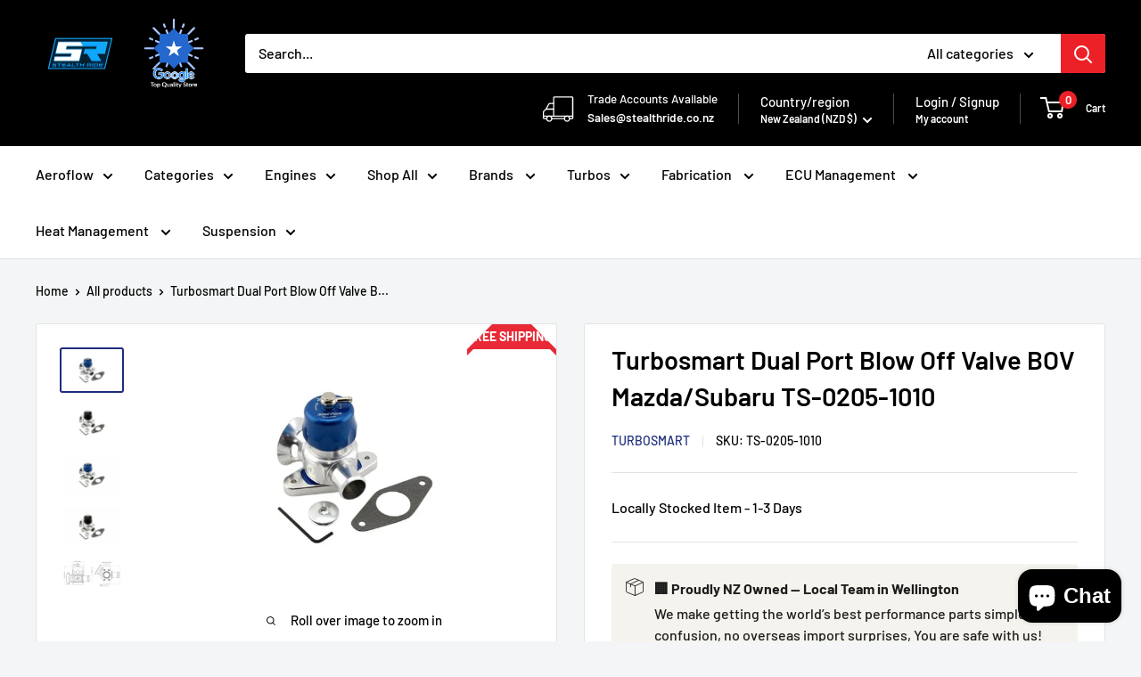

--- FILE ---
content_type: text/html; charset=utf-8
request_url: https://stealthride.co.nz/products/dual-port-blow-off-valve-bov-mazdasubaru-ts-0205-1010
body_size: 86627
content:
<!doctype html>
<html class="no-js" lang="en">
  <head>
    <script src="https://analytics.ahrefs.com/analytics.js" data-key="yghv/VPPa2z1tIgOoy1Wbw" async></script>
    <meta charset="utf-8">
    <meta name="viewport" content="width=device-width, initial-scale=1.0, height=device-height, minimum-scale=1.0, maximum-scale=1.0">
    <meta name="theme-color" content="#1e2d7d">

    <title>Turbosmart Dual Port Blow Off Valve BOV Mazda/Subaru TS-0205-1010</title><meta name="description" content="Turbosmart Dual Port Blow Off Valve BOV Mazda/Subaru TS-0205-1010Easy to install and setup, the Turbosmart Dual Port BOV features sequential ports for quiet operation on mild boost and full performance at full boost.Size -3ANAPPLICATION: Suits Mazdaspeed (MPS) 3, 6 and Mazda CX7, Subaru Legacy/Liberty GT, WRXMY08-curre"><link rel="canonical" href="https://stealthride.co.nz/products/dual-port-blow-off-valve-bov-mazdasubaru-ts-0205-1010"><link rel="shortcut icon" href="//stealthride.co.nz/cdn/shop/files/SR_LOGO_96x96.png?v=1746099164" type="image/png"><link rel="preload" as="style" href="//stealthride.co.nz/cdn/shop/t/54/assets/theme.css?v=5405980831403689611764828476">
    <link rel="preload" as="script" href="//stealthride.co.nz/cdn/shop/t/54/assets/theme.js?v=94386683360036426631764828476">
    <link rel="preconnect" href="https://cdn.shopify.com">
    <link rel="preconnect" href="https://fonts.shopifycdn.com">
    <link rel="dns-prefetch" href="https://productreviews.shopifycdn.com">
    <link rel="dns-prefetch" href="https://ajax.googleapis.com">
    <link rel="dns-prefetch" href="https://maps.googleapis.com">
    <link rel="dns-prefetch" href="https://maps.gstatic.com">

    <meta property="og:type" content="product">
  <meta property="og:title" content="Turbosmart Dual Port Blow Off Valve BOV Mazda/Subaru TS-0205-1010"><meta property="og:image" content="http://stealthride.co.nz/cdn/shop/files/turbosmart-blow-off-valves-turbosmart-dual-port-blow-off-valve-bov-mazda-subaru-ts-0205-1010-srcopyright-1159730889.jpg?v=1748860560">
    <meta property="og:image:secure_url" content="https://stealthride.co.nz/cdn/shop/files/turbosmart-blow-off-valves-turbosmart-dual-port-blow-off-valve-bov-mazda-subaru-ts-0205-1010-srcopyright-1159730889.jpg?v=1748860560">
    <meta property="og:image:width" content="680">
    <meta property="og:image:height" content="454"><meta property="product:price:amount" content="538.15">
  <meta property="product:price:currency" content="NZD"><meta property="og:description" content="Turbosmart Dual Port Blow Off Valve BOV Mazda/Subaru TS-0205-1010Easy to install and setup, the Turbosmart Dual Port BOV features sequential ports for quiet operation on mild boost and full performance at full boost.Size -3ANAPPLICATION: Suits Mazdaspeed (MPS) 3, 6 and Mazda CX7, Subaru Legacy/Liberty GT, WRXMY08-curre"><meta property="og:url" content="https://stealthride.co.nz/products/dual-port-blow-off-valve-bov-mazdasubaru-ts-0205-1010">
<meta property="og:site_name" content="Stealth Ride"><meta name="twitter:card" content="summary"><meta name="twitter:title" content="Turbosmart Dual Port Blow Off Valve BOV Mazda/Subaru TS-0205-1010">
  <meta name="twitter:description" content="Turbosmart Dual Port Blow Off Valve BOV Mazda/Subaru TS-0205-1010Easy to install and setup, the Turbosmart Dual Port BOV features sequential ports for quiet operation on mild boost and full performance at full boost.Size -3ANAPPLICATION: Suits Mazdaspeed (MPS) 3, 6 and Mazda CX7, Subaru Legacy/Liberty GT, WRXMY08-current, Forester MY08-currentSUPPLIED WITH:Hose Blanking Plug, Yellow Spring rated -22 to -20 InHg (installed) and Gasket. Locally Stocked Item - 1-3 Days">
  <meta name="twitter:image" content="https://stealthride.co.nz/cdn/shop/files/turbosmart-blow-off-valves-turbosmart-dual-port-blow-off-valve-bov-mazda-subaru-ts-0205-1010-srcopyright-1159730889_600x600_crop_center.jpg?v=1748860560">
    <link rel="preload" href="//stealthride.co.nz/cdn/fonts/barlow/barlow_n6.329f582a81f63f125e63c20a5a80ae9477df68e1.woff2" as="font" type="font/woff2" crossorigin><link rel="preload" href="//stealthride.co.nz/cdn/fonts/barlow/barlow_n5.a193a1990790eba0cc5cca569d23799830e90f07.woff2" as="font" type="font/woff2" crossorigin><style>
  @font-face {
  font-family: Barlow;
  font-weight: 600;
  font-style: normal;
  font-display: swap;
  src: url("//stealthride.co.nz/cdn/fonts/barlow/barlow_n6.329f582a81f63f125e63c20a5a80ae9477df68e1.woff2") format("woff2"),
       url("//stealthride.co.nz/cdn/fonts/barlow/barlow_n6.0163402e36247bcb8b02716880d0b39568412e9e.woff") format("woff");
}

  @font-face {
  font-family: Barlow;
  font-weight: 500;
  font-style: normal;
  font-display: swap;
  src: url("//stealthride.co.nz/cdn/fonts/barlow/barlow_n5.a193a1990790eba0cc5cca569d23799830e90f07.woff2") format("woff2"),
       url("//stealthride.co.nz/cdn/fonts/barlow/barlow_n5.ae31c82169b1dc0715609b8cc6a610b917808358.woff") format("woff");
}

@font-face {
  font-family: Barlow;
  font-weight: 600;
  font-style: normal;
  font-display: swap;
  src: url("//stealthride.co.nz/cdn/fonts/barlow/barlow_n6.329f582a81f63f125e63c20a5a80ae9477df68e1.woff2") format("woff2"),
       url("//stealthride.co.nz/cdn/fonts/barlow/barlow_n6.0163402e36247bcb8b02716880d0b39568412e9e.woff") format("woff");
}

@font-face {
  font-family: Barlow;
  font-weight: 600;
  font-style: italic;
  font-display: swap;
  src: url("//stealthride.co.nz/cdn/fonts/barlow/barlow_i6.5a22bd20fb27bad4d7674cc6e666fb9c77d813bb.woff2") format("woff2"),
       url("//stealthride.co.nz/cdn/fonts/barlow/barlow_i6.1c8787fcb59f3add01a87f21b38c7ef797e3b3a1.woff") format("woff");
}


  @font-face {
  font-family: Barlow;
  font-weight: 700;
  font-style: normal;
  font-display: swap;
  src: url("//stealthride.co.nz/cdn/fonts/barlow/barlow_n7.691d1d11f150e857dcbc1c10ef03d825bc378d81.woff2") format("woff2"),
       url("//stealthride.co.nz/cdn/fonts/barlow/barlow_n7.4fdbb1cb7da0e2c2f88492243ffa2b4f91924840.woff") format("woff");
}

  @font-face {
  font-family: Barlow;
  font-weight: 500;
  font-style: italic;
  font-display: swap;
  src: url("//stealthride.co.nz/cdn/fonts/barlow/barlow_i5.714d58286997b65cd479af615cfa9bb0a117a573.woff2") format("woff2"),
       url("//stealthride.co.nz/cdn/fonts/barlow/barlow_i5.0120f77e6447d3b5df4bbec8ad8c2d029d87fb21.woff") format("woff");
}

  @font-face {
  font-family: Barlow;
  font-weight: 700;
  font-style: italic;
  font-display: swap;
  src: url("//stealthride.co.nz/cdn/fonts/barlow/barlow_i7.50e19d6cc2ba5146fa437a5a7443c76d5d730103.woff2") format("woff2"),
       url("//stealthride.co.nz/cdn/fonts/barlow/barlow_i7.47e9f98f1b094d912e6fd631cc3fe93d9f40964f.woff") format("woff");
}


  :root {
    --default-text-font-size : 15px;
    --base-text-font-size    : 16px;
    --heading-font-family    : Barlow, sans-serif;
    --heading-font-weight    : 600;
    --heading-font-style     : normal;
    --text-font-family       : Barlow, sans-serif;
    --text-font-weight       : 500;
    --text-font-style        : normal;
    --text-font-bolder-weight: 600;
    --text-link-decoration   : underline;

    --text-color               : #000000;
    --text-color-rgb           : 0, 0, 0;
    --heading-color            : #000000;
    --border-color             : #e1e3e4;
    --border-color-rgb         : 225, 227, 228;
    --form-border-color        : #d4d6d8;
    --accent-color             : #1e2d7d;
    --accent-color-rgb         : 30, 45, 125;
    --link-color               : #eb2127;
    --link-color-hover         : #b01015;
    --background               : #f3f5f6;
    --secondary-background     : #ffffff;
    --secondary-background-rgb : 255, 255, 255;
    --accent-background        : rgba(30, 45, 125, 0.08);

    --input-background: #ffffff;

    --error-color       : #ff0000;
    --error-background  : rgba(255, 0, 0, 0.07);
    --success-color     : #00aa00;
    --success-background: rgba(0, 170, 0, 0.11);

    --primary-button-background      : #2be82d;
    --primary-button-background-rgb  : 43, 232, 45;
    --primary-button-text-color      : #ffffff;
    --secondary-button-background    : #eb2127;
    --secondary-button-background-rgb: 235, 33, 39;
    --secondary-button-text-color    : #ffffff;

    --header-background      : #000000;
    --header-text-color      : #ffffff;
    --header-light-text-color: #ffffff;
    --header-border-color    : rgba(255, 255, 255, 0.3);
    --header-accent-color    : #eb2127;

    --footer-background-color:    #000000;
    --footer-heading-text-color:  #ffffff;
    --footer-body-text-color:     #ffffff;
    --footer-body-text-color-rgb: 255, 255, 255;
    --footer-accent-color:        #eb2127;
    --footer-accent-color-rgb:    235, 33, 39;
    --footer-border:              none;
    
    --flickity-arrow-color: #abb1b4;--product-on-sale-accent           : #eb2127;
    --product-on-sale-accent-rgb       : 235, 33, 39;
    --product-on-sale-color            : #ffffff;
    --product-in-stock-color           : #008a00;
    --product-low-stock-color          : #ee0000;
    --product-sold-out-color           : #8a9297;
    --product-custom-label-1-background: #eb2127;
    --product-custom-label-1-color     : #ffffff;
    --product-custom-label-2-background: #eb2127;
    --product-custom-label-2-color     : #ffffff;
    --product-review-star-color        : #ffbd00;

    --mobile-container-gutter : 20px;
    --desktop-container-gutter: 40px;

    /* Shopify related variables */
    --payment-terms-background-color: #f3f5f6;
  }
</style>

<script>
  // IE11 does not have support for CSS variables, so we have to polyfill them
  if (!(((window || {}).CSS || {}).supports && window.CSS.supports('(--a: 0)'))) {
    const script = document.createElement('script');
    script.type = 'text/javascript';
    script.src = 'https://cdn.jsdelivr.net/npm/css-vars-ponyfill@2';
    script.onload = function() {
      cssVars({});
    };

    document.getElementsByTagName('head')[0].appendChild(script);
  }
</script>


    <script>window.performance && window.performance.mark && window.performance.mark('shopify.content_for_header.start');</script><meta name="google-site-verification" content="3nZT4R9Aw4sbR7ZxpV9XNlFU1WEjF5mo90qOJihQkmE">
<meta id="shopify-digital-wallet" name="shopify-digital-wallet" content="/52093190315/digital_wallets/dialog">
<meta name="shopify-checkout-api-token" content="ad563b9d859de1227e5cb18bbf1b51c5">
<meta id="in-context-paypal-metadata" data-shop-id="52093190315" data-venmo-supported="false" data-environment="production" data-locale="en_US" data-paypal-v4="true" data-currency="NZD">
<link rel="alternate" hreflang="x-default" href="https://stealthride.co.nz/products/dual-port-blow-off-valve-bov-mazdasubaru-ts-0205-1010">
<link rel="alternate" hreflang="en" href="https://stealthride.co.nz/products/dual-port-blow-off-valve-bov-mazdasubaru-ts-0205-1010">
<link rel="alternate" hreflang="en-AU" href="https://stealthride.com.au/products/dual-port-blow-off-valve-bov-mazdasubaru-ts-0205-1010">
<link rel="alternate" type="application/json+oembed" href="https://stealthride.co.nz/products/dual-port-blow-off-valve-bov-mazdasubaru-ts-0205-1010.oembed">
<script async="async" src="/checkouts/internal/preloads.js?locale=en-NZ"></script>
<script id="apple-pay-shop-capabilities" type="application/json">{"shopId":52093190315,"countryCode":"NZ","currencyCode":"NZD","merchantCapabilities":["supports3DS"],"merchantId":"gid:\/\/shopify\/Shop\/52093190315","merchantName":"Stealth Ride","requiredBillingContactFields":["postalAddress","email","phone"],"requiredShippingContactFields":["postalAddress","email","phone"],"shippingType":"shipping","supportedNetworks":["visa","masterCard","amex","jcb"],"total":{"type":"pending","label":"Stealth Ride","amount":"1.00"},"shopifyPaymentsEnabled":true,"supportsSubscriptions":true}</script>
<script id="shopify-features" type="application/json">{"accessToken":"ad563b9d859de1227e5cb18bbf1b51c5","betas":["rich-media-storefront-analytics"],"domain":"stealthride.co.nz","predictiveSearch":true,"shopId":52093190315,"locale":"en"}</script>
<script>var Shopify = Shopify || {};
Shopify.shop = "stealthride.myshopify.com";
Shopify.locale = "en";
Shopify.currency = {"active":"NZD","rate":"1.0"};
Shopify.country = "NZ";
Shopify.theme = {"name":"Boxing day","id":150474719403,"schema_name":"Warehouse","schema_version":"5.2.0","theme_store_id":871,"role":"main"};
Shopify.theme.handle = "null";
Shopify.theme.style = {"id":null,"handle":null};
Shopify.cdnHost = "stealthride.co.nz/cdn";
Shopify.routes = Shopify.routes || {};
Shopify.routes.root = "/";</script>
<script type="module">!function(o){(o.Shopify=o.Shopify||{}).modules=!0}(window);</script>
<script>!function(o){function n(){var o=[];function n(){o.push(Array.prototype.slice.apply(arguments))}return n.q=o,n}var t=o.Shopify=o.Shopify||{};t.loadFeatures=n(),t.autoloadFeatures=n()}(window);</script>
<script id="shop-js-analytics" type="application/json">{"pageType":"product"}</script>
<script defer="defer" async type="module" src="//stealthride.co.nz/cdn/shopifycloud/shop-js/modules/v2/client.init-shop-cart-sync_IZsNAliE.en.esm.js"></script>
<script defer="defer" async type="module" src="//stealthride.co.nz/cdn/shopifycloud/shop-js/modules/v2/chunk.common_0OUaOowp.esm.js"></script>
<script type="module">
  await import("//stealthride.co.nz/cdn/shopifycloud/shop-js/modules/v2/client.init-shop-cart-sync_IZsNAliE.en.esm.js");
await import("//stealthride.co.nz/cdn/shopifycloud/shop-js/modules/v2/chunk.common_0OUaOowp.esm.js");

  window.Shopify.SignInWithShop?.initShopCartSync?.({"fedCMEnabled":true,"windoidEnabled":true});

</script>
<script>(function() {
  var isLoaded = false;
  function asyncLoad() {
    if (isLoaded) return;
    isLoaded = true;
    var urls = ["https:\/\/static-us.afterpay.com\/shopify\/afterpay-attract\/afterpay-attract-widget.js?shop=stealthride.myshopify.com","\/\/cdn.shopify.com\/proxy\/332744fb40d2c8d4b267ca03ae81d56fe533b028eb6dda86469ae52dbd537d21\/api.goaffpro.com\/loader.js?shop=stealthride.myshopify.com\u0026sp-cache-control=cHVibGljLCBtYXgtYWdlPTkwMA","https:\/\/cdn.shopify.com\/s\/files\/1\/0520\/9319\/0315\/t\/13\/assets\/globo.formbuilder.init.js?v=1675093029\u0026shop=stealthride.myshopify.com","https:\/\/cdn.productcustomizer.com\/storefront\/production-product-customizer-v2.js?shop=stealthride.myshopify.com","https:\/\/cdn.shopify.com\/s\/files\/1\/0520\/9319\/0315\/t\/54\/assets\/instant-pixel-site_4ec424e8bcc34695becb352c13e1d52a.js?v=1765846397\u0026shop=stealthride.myshopify.com"];
    for (var i = 0; i < urls.length; i++) {
      var s = document.createElement('script');
      s.type = 'text/javascript';
      s.async = true;
      s.src = urls[i];
      var x = document.getElementsByTagName('script')[0];
      x.parentNode.insertBefore(s, x);
    }
  };
  if(window.attachEvent) {
    window.attachEvent('onload', asyncLoad);
  } else {
    window.addEventListener('load', asyncLoad, false);
  }
})();</script>
<script id="__st">var __st={"a":52093190315,"offset":46800,"reqid":"0c25beba-12a0-4e78-bfd9-aef2b7051952-1768497106","pageurl":"stealthride.co.nz\/products\/dual-port-blow-off-valve-bov-mazdasubaru-ts-0205-1010","u":"320a412019d9","p":"product","rtyp":"product","rid":7081791619243};</script>
<script>window.ShopifyPaypalV4VisibilityTracking = true;</script>
<script id="captcha-bootstrap">!function(){'use strict';const t='contact',e='account',n='new_comment',o=[[t,t],['blogs',n],['comments',n],[t,'customer']],c=[[e,'customer_login'],[e,'guest_login'],[e,'recover_customer_password'],[e,'create_customer']],r=t=>t.map((([t,e])=>`form[action*='/${t}']:not([data-nocaptcha='true']) input[name='form_type'][value='${e}']`)).join(','),a=t=>()=>t?[...document.querySelectorAll(t)].map((t=>t.form)):[];function s(){const t=[...o],e=r(t);return a(e)}const i='password',u='form_key',d=['recaptcha-v3-token','g-recaptcha-response','h-captcha-response',i],f=()=>{try{return window.sessionStorage}catch{return}},m='__shopify_v',_=t=>t.elements[u];function p(t,e,n=!1){try{const o=window.sessionStorage,c=JSON.parse(o.getItem(e)),{data:r}=function(t){const{data:e,action:n}=t;return t[m]||n?{data:e,action:n}:{data:t,action:n}}(c);for(const[e,n]of Object.entries(r))t.elements[e]&&(t.elements[e].value=n);n&&o.removeItem(e)}catch(o){console.error('form repopulation failed',{error:o})}}const l='form_type',E='cptcha';function T(t){t.dataset[E]=!0}const w=window,h=w.document,L='Shopify',v='ce_forms',y='captcha';let A=!1;((t,e)=>{const n=(g='f06e6c50-85a8-45c8-87d0-21a2b65856fe',I='https://cdn.shopify.com/shopifycloud/storefront-forms-hcaptcha/ce_storefront_forms_captcha_hcaptcha.v1.5.2.iife.js',D={infoText:'Protected by hCaptcha',privacyText:'Privacy',termsText:'Terms'},(t,e,n)=>{const o=w[L][v],c=o.bindForm;if(c)return c(t,g,e,D).then(n);var r;o.q.push([[t,g,e,D],n]),r=I,A||(h.body.append(Object.assign(h.createElement('script'),{id:'captcha-provider',async:!0,src:r})),A=!0)});var g,I,D;w[L]=w[L]||{},w[L][v]=w[L][v]||{},w[L][v].q=[],w[L][y]=w[L][y]||{},w[L][y].protect=function(t,e){n(t,void 0,e),T(t)},Object.freeze(w[L][y]),function(t,e,n,w,h,L){const[v,y,A,g]=function(t,e,n){const i=e?o:[],u=t?c:[],d=[...i,...u],f=r(d),m=r(i),_=r(d.filter((([t,e])=>n.includes(e))));return[a(f),a(m),a(_),s()]}(w,h,L),I=t=>{const e=t.target;return e instanceof HTMLFormElement?e:e&&e.form},D=t=>v().includes(t);t.addEventListener('submit',(t=>{const e=I(t);if(!e)return;const n=D(e)&&!e.dataset.hcaptchaBound&&!e.dataset.recaptchaBound,o=_(e),c=g().includes(e)&&(!o||!o.value);(n||c)&&t.preventDefault(),c&&!n&&(function(t){try{if(!f())return;!function(t){const e=f();if(!e)return;const n=_(t);if(!n)return;const o=n.value;o&&e.removeItem(o)}(t);const e=Array.from(Array(32),(()=>Math.random().toString(36)[2])).join('');!function(t,e){_(t)||t.append(Object.assign(document.createElement('input'),{type:'hidden',name:u})),t.elements[u].value=e}(t,e),function(t,e){const n=f();if(!n)return;const o=[...t.querySelectorAll(`input[type='${i}']`)].map((({name:t})=>t)),c=[...d,...o],r={};for(const[a,s]of new FormData(t).entries())c.includes(a)||(r[a]=s);n.setItem(e,JSON.stringify({[m]:1,action:t.action,data:r}))}(t,e)}catch(e){console.error('failed to persist form',e)}}(e),e.submit())}));const S=(t,e)=>{t&&!t.dataset[E]&&(n(t,e.some((e=>e===t))),T(t))};for(const o of['focusin','change'])t.addEventListener(o,(t=>{const e=I(t);D(e)&&S(e,y())}));const B=e.get('form_key'),M=e.get(l),P=B&&M;t.addEventListener('DOMContentLoaded',(()=>{const t=y();if(P)for(const e of t)e.elements[l].value===M&&p(e,B);[...new Set([...A(),...v().filter((t=>'true'===t.dataset.shopifyCaptcha))])].forEach((e=>S(e,t)))}))}(h,new URLSearchParams(w.location.search),n,t,e,['guest_login'])})(!0,!0)}();</script>
<script integrity="sha256-4kQ18oKyAcykRKYeNunJcIwy7WH5gtpwJnB7kiuLZ1E=" data-source-attribution="shopify.loadfeatures" defer="defer" src="//stealthride.co.nz/cdn/shopifycloud/storefront/assets/storefront/load_feature-a0a9edcb.js" crossorigin="anonymous"></script>
<script data-source-attribution="shopify.dynamic_checkout.dynamic.init">var Shopify=Shopify||{};Shopify.PaymentButton=Shopify.PaymentButton||{isStorefrontPortableWallets:!0,init:function(){window.Shopify.PaymentButton.init=function(){};var t=document.createElement("script");t.src="https://stealthride.co.nz/cdn/shopifycloud/portable-wallets/latest/portable-wallets.en.js",t.type="module",document.head.appendChild(t)}};
</script>
<script data-source-attribution="shopify.dynamic_checkout.buyer_consent">
  function portableWalletsHideBuyerConsent(e){var t=document.getElementById("shopify-buyer-consent"),n=document.getElementById("shopify-subscription-policy-button");t&&n&&(t.classList.add("hidden"),t.setAttribute("aria-hidden","true"),n.removeEventListener("click",e))}function portableWalletsShowBuyerConsent(e){var t=document.getElementById("shopify-buyer-consent"),n=document.getElementById("shopify-subscription-policy-button");t&&n&&(t.classList.remove("hidden"),t.removeAttribute("aria-hidden"),n.addEventListener("click",e))}window.Shopify?.PaymentButton&&(window.Shopify.PaymentButton.hideBuyerConsent=portableWalletsHideBuyerConsent,window.Shopify.PaymentButton.showBuyerConsent=portableWalletsShowBuyerConsent);
</script>
<script>
  function portableWalletsCleanup(e){e&&e.src&&console.error("Failed to load portable wallets script "+e.src);var t=document.querySelectorAll("shopify-accelerated-checkout .shopify-payment-button__skeleton, shopify-accelerated-checkout-cart .wallet-cart-button__skeleton"),e=document.getElementById("shopify-buyer-consent");for(let e=0;e<t.length;e++)t[e].remove();e&&e.remove()}function portableWalletsNotLoadedAsModule(e){e instanceof ErrorEvent&&"string"==typeof e.message&&e.message.includes("import.meta")&&"string"==typeof e.filename&&e.filename.includes("portable-wallets")&&(window.removeEventListener("error",portableWalletsNotLoadedAsModule),window.Shopify.PaymentButton.failedToLoad=e,"loading"===document.readyState?document.addEventListener("DOMContentLoaded",window.Shopify.PaymentButton.init):window.Shopify.PaymentButton.init())}window.addEventListener("error",portableWalletsNotLoadedAsModule);
</script>

<script type="module" src="https://stealthride.co.nz/cdn/shopifycloud/portable-wallets/latest/portable-wallets.en.js" onError="portableWalletsCleanup(this)" crossorigin="anonymous"></script>
<script nomodule>
  document.addEventListener("DOMContentLoaded", portableWalletsCleanup);
</script>

<link id="shopify-accelerated-checkout-styles" rel="stylesheet" media="screen" href="https://stealthride.co.nz/cdn/shopifycloud/portable-wallets/latest/accelerated-checkout-backwards-compat.css" crossorigin="anonymous">
<style id="shopify-accelerated-checkout-cart">
        #shopify-buyer-consent {
  margin-top: 1em;
  display: inline-block;
  width: 100%;
}

#shopify-buyer-consent.hidden {
  display: none;
}

#shopify-subscription-policy-button {
  background: none;
  border: none;
  padding: 0;
  text-decoration: underline;
  font-size: inherit;
  cursor: pointer;
}

#shopify-subscription-policy-button::before {
  box-shadow: none;
}

      </style>

<script>window.performance && window.performance.mark && window.performance.mark('shopify.content_for_header.end');</script>

    <link rel="stylesheet" href="//stealthride.co.nz/cdn/shop/t/54/assets/theme.css?v=5405980831403689611764828476">

    
<script type="application/ld+json">
{
  "@context": "http://schema.org/",
  "@type": "Product","mpn": "8",
  "url": "https://stealthride.co.nz/products/dual-port-blow-off-valve-bov-mazdasubaru-ts-0205-1010",
  "name": "Turbosmart Dual Port Blow Off Valve BOV Mazda/Subaru TS-0205-1010",
  "image": "https://stealthride.co.nz/cdn/shop/files/turbosmart-blow-off-valves-turbosmart-dual-port-blow-off-valve-bov-mazda-subaru-ts-0205-1010-srcopyright-1159730889.jpg?v=1748860560",
  "description": "Turbosmart Dual Port Blow Off Valve BOV Mazda/Subaru TS-0205-1010",
  
"sku": "TS-0205-1010",

  "weight": "0.5kg","brand": {
    "@type": "Brand",
    "name": "Turbosmart"
  },

  "aggregateRating": {
    "@type": "AggregateRating",
    "description": "Static Default Reviews",
    "ratingValue": "5",
    "reviewCount": "34"
  },
  "review": {
        "@type": "Review",
        "reviewRating": {
          "@type": "Rating",
          "ratingValue": "5",
          "bestRating": "5"
        },
        "author": {
          "@type": "Person",
          "name": "stealthride"
        }
      },

  "offers": [
    {
      "@type": "Offer",
      "priceCurrency": "NZD",
      "price": "538.15",
      "priceValidUntil": "2026-04-16",
      "availability": "http://schema.org/InStock",
      "itemCondition": "http://schema.org/NewCondition",
      "sku": "TS-0205-1010",
      "name": "Black",
      "url": "https://stealthride.co.nz/products/dual-port-blow-off-valve-bov-mazdasubaru-ts-0205-1010?variant=41116663087275",
      "seller": {
        "@type": "Organization",
        "name": "Stealth Ride"
      },
        "shippingDetails": {
          "@type": "OfferShippingDetails",
          "shippingRate": {
            "@type": "MonetaryAmount",
            "value": 0,
            "currency": "NZD"
          },
          "shippingDestination": {
            "@type": "DefinedRegion",
            "addressCountry": "NZ"
          },
          "deliveryTime": {
            "@type": "ShippingDeliveryTime",
            "handlingTime": {
              "@type": "QuantitativeValue",
              "minValue": 0,
              "maxValue": 1,
              "unitCode": "DAY"
            },
            "transitTime": {
              "@type": "QuantitativeValue",
              "minValue": 1,
              "maxValue": 2,
              "unitCode": "DAY"
            }
          }
        },
        "hasMerchantReturnPolicy": {
          "@type": "MerchantReturnPolicy",
          "applicableCountry": "NZ",
          "returnPolicyCategory": "https://schema.org/MerchantReturnFiniteReturnWindow",
          "merchantReturnDays": 60,
          "returnMethod": "https://schema.org/ReturnByMail",
          "returnFees": "https://schema.org/FreeReturn"
        }
    },{
      "@type": "Offer",
      "priceCurrency": "NZD",
      "price": "538.15",
      "priceValidUntil": "2026-04-16",
      "availability": "http://schema.org/InStock",
      "itemCondition": "http://schema.org/NewCondition",
      "sku": "TS-0205-1009",
      "name": "Blue",
      "url": "https://stealthride.co.nz/products/dual-port-blow-off-valve-bov-mazdasubaru-ts-0205-1010?variant=41116667216043",
      "seller": {
        "@type": "Organization",
        "name": "Stealth Ride"
      },
        "shippingDetails": {
          "@type": "OfferShippingDetails",
          "shippingRate": {
            "@type": "MonetaryAmount",
            "value": 0,
            "currency": "NZD"
          },
          "shippingDestination": {
            "@type": "DefinedRegion",
            "addressCountry": "NZ"
          },
          "deliveryTime": {
            "@type": "ShippingDeliveryTime",
            "handlingTime": {
              "@type": "QuantitativeValue",
              "minValue": 0,
              "maxValue": 1,
              "unitCode": "DAY"
            },
            "transitTime": {
              "@type": "QuantitativeValue",
              "minValue": 1,
              "maxValue": 2,
              "unitCode": "DAY"
            }
          }
        },
        "hasMerchantReturnPolicy": {
          "@type": "MerchantReturnPolicy",
          "applicableCountry": "NZ",
          "returnPolicyCategory": "https://schema.org/MerchantReturnFiniteReturnWindow",
          "merchantReturnDays": 60,
          "returnMethod": "https://schema.org/ReturnByMail",
          "returnFees": "https://schema.org/FreeReturn"
        }
    }
  ]
}
</script><script type="application/ld+json">
  {
    "@context": "https://schema.org",
    "@type": "BreadcrumbList",
    "itemListElement": [{
        "@type": "ListItem",
        "position": 1,
        "name": "Home",
        "item": "https://stealthride.co.nz"
      },{
            "@type": "ListItem",
            "position": 2,
            "name": "Turbosmart Dual Port Blow Off Valve BOV Mazda\/Subaru TS-0205-1010",
            "item": "https://stealthride.co.nz/products/dual-port-blow-off-valve-bov-mazdasubaru-ts-0205-1010"
          }]
  }
</script>

    <script>
      // This allows to expose several variables to the global scope, to be used in scripts
      window.theme = {
        pageType: "product",
        cartCount: 0,
        moneyFormat: "${{amount}}",
        moneyWithCurrencyFormat: "${{amount}} NZD",
        currencyCodeEnabled: true,
        showDiscount: true,
        discountMode: "saving",
        cartType: "drawer"
      };

      window.routes = {
        rootUrl: "\/",
        rootUrlWithoutSlash: '',
        cartUrl: "\/cart",
        cartAddUrl: "\/cart\/add",
        cartChangeUrl: "\/cart\/change",
        searchUrl: "\/search",
        productRecommendationsUrl: "\/recommendations\/products"
      };

      window.languages = {
        productRegularPrice: "Regular price",
        productSalePrice: "Sale price",
        collectionOnSaleLabel: "Save {{savings}}",
        productFormUnavailable: "Unavailable",
        productFormAddToCart: "Add to cart",
        productFormPreOrder: "Pre-order",
        productFormSoldOut: "Sold out",
        productAdded: "Product has been added to your cart",
        productAddedShort: "Added!",
        shippingEstimatorNoResults: "No shipping could be found for your address.",
        shippingEstimatorOneResult: "There is one shipping rate for your address:",
        shippingEstimatorMultipleResults: "There are {{count}} shipping rates for your address:",
        shippingEstimatorErrors: "There are some errors:"
      };

      document.documentElement.className = document.documentElement.className.replace('no-js', 'js');
    </script><script src="//stealthride.co.nz/cdn/shop/t/54/assets/theme.js?v=94386683360036426631764828476" defer></script>
    <script src="//stealthride.co.nz/cdn/shop/t/54/assets/custom.js?v=102476495355921946141764828473" defer></script><script>
        (function () {
          window.onpageshow = function() {
            // We force re-freshing the cart content onpageshow, as most browsers will serve a cache copy when hitting the
            // back button, which cause staled data
            document.documentElement.dispatchEvent(new CustomEvent('cart:refresh', {
              bubbles: true,
              detail: {scrollToTop: false}
            }));
          };
        })();
      </script><script type="text/javascript">
    (function(c,l,a,r,i,t,y){
        c[a]=c[a]||function(){(c[a].q=c[a].q||[]).push(arguments)};
        t=l.createElement(r);t.async=1;t.src="https://www.clarity.ms/tag/"+i;
        y=l.getElementsByTagName(r)[0];y.parentNode.insertBefore(t,y);
    })(window, document, "clarity", "script", "rmwjv67fnh");
</script>
  <!-- BEGIN app block: shopify://apps/wsh-wholesale-pricing/blocks/app-embed/94cbfa01-7191-4bb2-bcd8-b519b9b3bd06 --><script>

  window.wpdExtensionIsProductPage = {"id":7081791619243,"title":"Turbosmart Dual Port Blow Off Valve BOV Mazda\/Subaru TS-0205-1010","handle":"dual-port-blow-off-valve-bov-mazdasubaru-ts-0205-1010","description":"\u003cp\u003eTurbosmart Dual Port Blow Off Valve BOV Mazda\/Subaru TS-0205-1010\u003cbr\u003e\u003cbr\u003eEasy to install and setup, the Turbosmart Dual Port BOV features sequential ports for quiet operation on mild boost and full performance at full boost.\u003cbr\u003eSize -3AN\u003cbr\u003e\u003cbr\u003eAPPLICATION: Suits Mazdaspeed (MPS) 3, 6 and Mazda CX7, Subaru Legacy\/Liberty GT, WRXMY08-current, Forester MY08-current\u003cbr\u003e\u003cbr\u003eSUPPLIED WITH:Hose Blanking Plug, Yellow Spring rated -22 to -20 InHg (installed) and Gasket.\u003c\/p\u003e \u003cp\u003eLocally Stocked Item - 1-3 Days\u003c\/p\u003e","published_at":"2021-10-27T13:22:24+13:00","created_at":"2021-10-27T13:22:24+13:00","vendor":"Turbosmart","type":"Blow Off Valves","tags":["Blow Off Valves","Mazda","Subaru","Turbosmart"],"price":53815,"price_min":53815,"price_max":53815,"available":true,"price_varies":false,"compare_at_price":53815,"compare_at_price_min":53815,"compare_at_price_max":53815,"compare_at_price_varies":false,"variants":[{"id":41116663087275,"title":"Black","option1":"Black","option2":null,"option3":null,"sku":"TS-0205-1010","requires_shipping":true,"taxable":true,"featured_image":{"id":30590933926059,"product_id":7081791619243,"position":4,"created_at":"2021-10-27T13:23:00+13:00","updated_at":"2025-06-02T22:36:06+12:00","alt":"Turbosmart Blow Off Valves Black Turbosmart Dual Port Blow Off Valve BOV Mazda\/Subaru TS-0205-1010 SR","width":600,"height":401,"src":"\/\/stealthride.co.nz\/cdn\/shop\/products\/turbosmart-blow-off-valves-black-turbosmart-dual-port-blow-off-valve-bov-mazda-subaru-ts-0205-1010-srcopyright-1159730891.jpg?v=1748860566","variant_ids":[41116663087275]},"available":true,"name":"Turbosmart Dual Port Blow Off Valve BOV Mazda\/Subaru TS-0205-1010 - Black","public_title":"Black","options":["Black"],"price":53815,"weight":500,"compare_at_price":53815,"inventory_management":"shopify","barcode":null,"featured_media":{"alt":"Turbosmart Blow Off Valves Black Turbosmart Dual Port Blow Off Valve BOV Mazda\/Subaru TS-0205-1010 SR","id":22927240462507,"position":4,"preview_image":{"aspect_ratio":1.496,"height":401,"width":600,"src":"\/\/stealthride.co.nz\/cdn\/shop\/products\/turbosmart-blow-off-valves-black-turbosmart-dual-port-blow-off-valve-bov-mazda-subaru-ts-0205-1010-srcopyright-1159730891.jpg?v=1748860566"}},"requires_selling_plan":false,"selling_plan_allocations":[]},{"id":41116667216043,"title":"Blue","option1":"Blue","option2":null,"option3":null,"sku":"TS-0205-1009","requires_shipping":true,"taxable":true,"featured_image":{"id":30590933893291,"product_id":7081791619243,"position":3,"created_at":"2021-10-27T13:23:00+13:00","updated_at":"2025-06-02T22:36:10+12:00","alt":"Turbosmart Blow Off Valves Blue Turbosmart Dual Port Blow Off Valve BOV Mazda\/Subaru TS-0205-1010 SR","width":600,"height":401,"src":"\/\/stealthride.co.nz\/cdn\/shop\/products\/turbosmart-blow-off-valves-blue-turbosmart-dual-port-blow-off-valve-bov-mazda-subaru-ts-0205-1010-srcopyright-1159730892.jpg?v=1748860570","variant_ids":[41116667216043]},"available":true,"name":"Turbosmart Dual Port Blow Off Valve BOV Mazda\/Subaru TS-0205-1010 - Blue","public_title":"Blue","options":["Blue"],"price":53815,"weight":500,"compare_at_price":53815,"inventory_management":"shopify","barcode":null,"featured_media":{"alt":"Turbosmart Blow Off Valves Blue Turbosmart Dual Port Blow Off Valve BOV Mazda\/Subaru TS-0205-1010 SR","id":22927240429739,"position":3,"preview_image":{"aspect_ratio":1.496,"height":401,"width":600,"src":"\/\/stealthride.co.nz\/cdn\/shop\/products\/turbosmart-blow-off-valves-blue-turbosmart-dual-port-blow-off-valve-bov-mazda-subaru-ts-0205-1010-srcopyright-1159730892.jpg?v=1748860570"}},"requires_selling_plan":false,"selling_plan_allocations":[]}],"images":["\/\/stealthride.co.nz\/cdn\/shop\/files\/turbosmart-blow-off-valves-turbosmart-dual-port-blow-off-valve-bov-mazda-subaru-ts-0205-1010-srcopyright-1159730889.jpg?v=1748860560","\/\/stealthride.co.nz\/cdn\/shop\/files\/turbosmart-blow-off-valves-turbosmart-dual-port-blow-off-valve-bov-mazda-subaru-ts-0205-1010-srcopyright-1159730888.jpg?v=1748860459","\/\/stealthride.co.nz\/cdn\/shop\/products\/turbosmart-blow-off-valves-blue-turbosmart-dual-port-blow-off-valve-bov-mazda-subaru-ts-0205-1010-srcopyright-1159730892.jpg?v=1748860570","\/\/stealthride.co.nz\/cdn\/shop\/products\/turbosmart-blow-off-valves-black-turbosmart-dual-port-blow-off-valve-bov-mazda-subaru-ts-0205-1010-srcopyright-1159730891.jpg?v=1748860566","\/\/stealthride.co.nz\/cdn\/shop\/products\/turbosmart-blow-off-valves-turbosmart-dual-port-blow-off-valve-bov-mazda-subaru-ts-0205-1010-srcopyright-1159730890.jpg?v=1748860563"],"featured_image":"\/\/stealthride.co.nz\/cdn\/shop\/files\/turbosmart-blow-off-valves-turbosmart-dual-port-blow-off-valve-bov-mazda-subaru-ts-0205-1010-srcopyright-1159730889.jpg?v=1748860560","options":["Colour"],"media":[{"alt":"Turbosmart Blow Off Valves Turbosmart Dual Port Blow Off Valve BOV Mazda\/Subaru TS-0205-1010 SR","id":28343216341163,"position":1,"preview_image":{"aspect_ratio":1.498,"height":454,"width":680,"src":"\/\/stealthride.co.nz\/cdn\/shop\/files\/turbosmart-blow-off-valves-turbosmart-dual-port-blow-off-valve-bov-mazda-subaru-ts-0205-1010-srcopyright-1159730889.jpg?v=1748860560"},"aspect_ratio":1.498,"height":454,"media_type":"image","src":"\/\/stealthride.co.nz\/cdn\/shop\/files\/turbosmart-blow-off-valves-turbosmart-dual-port-blow-off-valve-bov-mazda-subaru-ts-0205-1010-srcopyright-1159730889.jpg?v=1748860560","width":680},{"alt":"Turbosmart Blow Off Valves Turbosmart Dual Port Blow Off Valve BOV Mazda\/Subaru TS-0205-1010 SR","id":28343216406699,"position":2,"preview_image":{"aspect_ratio":1.498,"height":454,"width":680,"src":"\/\/stealthride.co.nz\/cdn\/shop\/files\/turbosmart-blow-off-valves-turbosmart-dual-port-blow-off-valve-bov-mazda-subaru-ts-0205-1010-srcopyright-1159730888.jpg?v=1748860459"},"aspect_ratio":1.498,"height":454,"media_type":"image","src":"\/\/stealthride.co.nz\/cdn\/shop\/files\/turbosmart-blow-off-valves-turbosmart-dual-port-blow-off-valve-bov-mazda-subaru-ts-0205-1010-srcopyright-1159730888.jpg?v=1748860459","width":680},{"alt":"Turbosmart Blow Off Valves Blue Turbosmart Dual Port Blow Off Valve BOV Mazda\/Subaru TS-0205-1010 SR","id":22927240429739,"position":3,"preview_image":{"aspect_ratio":1.496,"height":401,"width":600,"src":"\/\/stealthride.co.nz\/cdn\/shop\/products\/turbosmart-blow-off-valves-blue-turbosmart-dual-port-blow-off-valve-bov-mazda-subaru-ts-0205-1010-srcopyright-1159730892.jpg?v=1748860570"},"aspect_ratio":1.496,"height":401,"media_type":"image","src":"\/\/stealthride.co.nz\/cdn\/shop\/products\/turbosmart-blow-off-valves-blue-turbosmart-dual-port-blow-off-valve-bov-mazda-subaru-ts-0205-1010-srcopyright-1159730892.jpg?v=1748860570","width":600},{"alt":"Turbosmart Blow Off Valves Black Turbosmart Dual Port Blow Off Valve BOV Mazda\/Subaru TS-0205-1010 SR","id":22927240462507,"position":4,"preview_image":{"aspect_ratio":1.496,"height":401,"width":600,"src":"\/\/stealthride.co.nz\/cdn\/shop\/products\/turbosmart-blow-off-valves-black-turbosmart-dual-port-blow-off-valve-bov-mazda-subaru-ts-0205-1010-srcopyright-1159730891.jpg?v=1748860566"},"aspect_ratio":1.496,"height":401,"media_type":"image","src":"\/\/stealthride.co.nz\/cdn\/shop\/products\/turbosmart-blow-off-valves-black-turbosmart-dual-port-blow-off-valve-bov-mazda-subaru-ts-0205-1010-srcopyright-1159730891.jpg?v=1748860566","width":600},{"alt":"Turbosmart Blow Off Valves Turbosmart Dual Port Blow Off Valve BOV Mazda\/Subaru TS-0205-1010 SR","id":22927240495275,"position":5,"preview_image":{"aspect_ratio":2.157,"height":312,"width":673,"src":"\/\/stealthride.co.nz\/cdn\/shop\/products\/turbosmart-blow-off-valves-turbosmart-dual-port-blow-off-valve-bov-mazda-subaru-ts-0205-1010-srcopyright-1159730890.jpg?v=1748860563"},"aspect_ratio":2.157,"height":312,"media_type":"image","src":"\/\/stealthride.co.nz\/cdn\/shop\/products\/turbosmart-blow-off-valves-turbosmart-dual-port-blow-off-valve-bov-mazda-subaru-ts-0205-1010-srcopyright-1159730890.jpg?v=1748860563","width":673}],"requires_selling_plan":false,"selling_plan_groups":[],"content":"\u003cp\u003eTurbosmart Dual Port Blow Off Valve BOV Mazda\/Subaru TS-0205-1010\u003cbr\u003e\u003cbr\u003eEasy to install and setup, the Turbosmart Dual Port BOV features sequential ports for quiet operation on mild boost and full performance at full boost.\u003cbr\u003eSize -3AN\u003cbr\u003e\u003cbr\u003eAPPLICATION: Suits Mazdaspeed (MPS) 3, 6 and Mazda CX7, Subaru Legacy\/Liberty GT, WRXMY08-current, Forester MY08-current\u003cbr\u003e\u003cbr\u003eSUPPLIED WITH:Hose Blanking Plug, Yellow Spring rated -22 to -20 InHg (installed) and Gasket.\u003c\/p\u003e \u003cp\u003eLocally Stocked Item - 1-3 Days\u003c\/p\u003e"};
  window.wpdExtensionIsProductPage.selected_or_first_available_variant = {"id":41116663087275,"title":"Black","option1":"Black","option2":null,"option3":null,"sku":"TS-0205-1010","requires_shipping":true,"taxable":true,"featured_image":{"id":30590933926059,"product_id":7081791619243,"position":4,"created_at":"2021-10-27T13:23:00+13:00","updated_at":"2025-06-02T22:36:06+12:00","alt":"Turbosmart Blow Off Valves Black Turbosmart Dual Port Blow Off Valve BOV Mazda\/Subaru TS-0205-1010 SR","width":600,"height":401,"src":"\/\/stealthride.co.nz\/cdn\/shop\/products\/turbosmart-blow-off-valves-black-turbosmart-dual-port-blow-off-valve-bov-mazda-subaru-ts-0205-1010-srcopyright-1159730891.jpg?v=1748860566","variant_ids":[41116663087275]},"available":true,"name":"Turbosmart Dual Port Blow Off Valve BOV Mazda\/Subaru TS-0205-1010 - Black","public_title":"Black","options":["Black"],"price":53815,"weight":500,"compare_at_price":53815,"inventory_management":"shopify","barcode":null,"featured_media":{"alt":"Turbosmart Blow Off Valves Black Turbosmart Dual Port Blow Off Valve BOV Mazda\/Subaru TS-0205-1010 SR","id":22927240462507,"position":4,"preview_image":{"aspect_ratio":1.496,"height":401,"width":600,"src":"\/\/stealthride.co.nz\/cdn\/shop\/products\/turbosmart-blow-off-valves-black-turbosmart-dual-port-blow-off-valve-bov-mazda-subaru-ts-0205-1010-srcopyright-1159730891.jpg?v=1748860566"}},"requires_selling_plan":false,"selling_plan_allocations":[]};
  window.wpdExtensionProductCollectionIds = "280686067883,295137706155,290587410603,284307030187,297990127787,239531032747,290583576747,241399267499";
;
window.wpdExtensionIsCartPage = false;

window.showCrossOutPrice = true;
window.WPDAppProxy = "/apps/wpdapp";


window.WPDMarketLocalization = "";
window.WPDMoneyFormat = "${{amount}}";


	
	

  
  
  
  
	
  
    window.is_wcp_wholesale_customer = false;
  
  window.wcp_customer = {
      email: "",
      id: "",
      tags: null,
      default_address: null,
      tax_exempt: false
    };
  window.shopPermanentDomain = "stealthride.myshopify.com";
  window.wpdAPIRootUrl = "https://bdr.wholesalehelper.io/";
</script>





<!-- END app block --><!-- BEGIN app block: shopify://apps/simprosys-google-shopping-feed/blocks/core_settings_block/1f0b859e-9fa6-4007-97e8-4513aff5ff3b --><!-- BEGIN: GSF App Core Tags & Scripts by Simprosys Google Shopping Feed -->









<!-- END: GSF App Core Tags & Scripts by Simprosys Google Shopping Feed -->
<!-- END app block --><!-- BEGIN app block: shopify://apps/mlv-geo-shipping-bar/blocks/app-embed/803c4125-df37-4ef6-b7ba-b2de2a83e7bb -->

<!-- END app block --><!-- BEGIN app block: shopify://apps/frequently-bought/blocks/app-embed-block/b1a8cbea-c844-4842-9529-7c62dbab1b1f --><script>
    window.codeblackbelt = window.codeblackbelt || {};
    window.codeblackbelt.shop = window.codeblackbelt.shop || 'stealthride.myshopify.com';
    
        window.codeblackbelt.productId = 7081791619243;</script><script src="//cdn.codeblackbelt.com/widgets/frequently-bought-together/main.min.js?version=2026011606+1300" async></script>
 <!-- END app block --><!-- BEGIN app block: shopify://apps/klaviyo-email-marketing-sms/blocks/klaviyo-onsite-embed/2632fe16-c075-4321-a88b-50b567f42507 -->












  <script async src="https://static.klaviyo.com/onsite/js/WYHfDV/klaviyo.js?company_id=WYHfDV"></script>
  <script>!function(){if(!window.klaviyo){window._klOnsite=window._klOnsite||[];try{window.klaviyo=new Proxy({},{get:function(n,i){return"push"===i?function(){var n;(n=window._klOnsite).push.apply(n,arguments)}:function(){for(var n=arguments.length,o=new Array(n),w=0;w<n;w++)o[w]=arguments[w];var t="function"==typeof o[o.length-1]?o.pop():void 0,e=new Promise((function(n){window._klOnsite.push([i].concat(o,[function(i){t&&t(i),n(i)}]))}));return e}}})}catch(n){window.klaviyo=window.klaviyo||[],window.klaviyo.push=function(){var n;(n=window._klOnsite).push.apply(n,arguments)}}}}();</script>

  
    <script id="viewed_product">
      if (item == null) {
        var _learnq = _learnq || [];

        var MetafieldReviews = null
        var MetafieldYotpoRating = null
        var MetafieldYotpoCount = null
        var MetafieldLooxRating = null
        var MetafieldLooxCount = null
        var okendoProduct = null
        var okendoProductReviewCount = null
        var okendoProductReviewAverageValue = null
        try {
          // The following fields are used for Customer Hub recently viewed in order to add reviews.
          // This information is not part of __kla_viewed. Instead, it is part of __kla_viewed_reviewed_items
          MetafieldReviews = {};
          MetafieldYotpoRating = null
          MetafieldYotpoCount = null
          MetafieldLooxRating = null
          MetafieldLooxCount = null

          okendoProduct = null
          // If the okendo metafield is not legacy, it will error, which then requires the new json formatted data
          if (okendoProduct && 'error' in okendoProduct) {
            okendoProduct = null
          }
          okendoProductReviewCount = okendoProduct ? okendoProduct.reviewCount : null
          okendoProductReviewAverageValue = okendoProduct ? okendoProduct.reviewAverageValue : null
        } catch (error) {
          console.error('Error in Klaviyo onsite reviews tracking:', error);
        }

        var item = {
          Name: "Turbosmart Dual Port Blow Off Valve BOV Mazda\/Subaru TS-0205-1010",
          ProductID: 7081791619243,
          Categories: ["10% OFF","All Products","Blow Off Valves","Save the GST","SHOP ALL","Turbosmart","Turbosmart - All","Turbosmart Blow Off Valves"],
          ImageURL: "https://stealthride.co.nz/cdn/shop/files/turbosmart-blow-off-valves-turbosmart-dual-port-blow-off-valve-bov-mazda-subaru-ts-0205-1010-srcopyright-1159730889_grande.jpg?v=1748860560",
          URL: "https://stealthride.co.nz/products/dual-port-blow-off-valve-bov-mazdasubaru-ts-0205-1010",
          Brand: "Turbosmart",
          Price: "$538.15",
          Value: "538.15",
          CompareAtPrice: "$538.15"
        };
        _learnq.push(['track', 'Viewed Product', item]);
        _learnq.push(['trackViewedItem', {
          Title: item.Name,
          ItemId: item.ProductID,
          Categories: item.Categories,
          ImageUrl: item.ImageURL,
          Url: item.URL,
          Metadata: {
            Brand: item.Brand,
            Price: item.Price,
            Value: item.Value,
            CompareAtPrice: item.CompareAtPrice
          },
          metafields:{
            reviews: MetafieldReviews,
            yotpo:{
              rating: MetafieldYotpoRating,
              count: MetafieldYotpoCount,
            },
            loox:{
              rating: MetafieldLooxRating,
              count: MetafieldLooxCount,
            },
            okendo: {
              rating: okendoProductReviewAverageValue,
              count: okendoProductReviewCount,
            }
          }
        }]);
      }
    </script>
  




  <script>
    window.klaviyoReviewsProductDesignMode = false
  </script>



  <!-- BEGIN app snippet: customer-hub-data --><script>
  if (!window.customerHub) {
    window.customerHub = {};
  }
  window.customerHub.storefrontRoutes = {
    login: "https://shopify.com/52093190315/account?locale=en&region_country=NZ?return_url=%2F%23k-hub",
    register: "https://shopify.com/52093190315/account?locale=en?return_url=%2F%23k-hub",
    logout: "/account/logout",
    profile: "/account",
    addresses: "/account/addresses",
  };
  
  window.customerHub.userId = null;
  
  window.customerHub.storeDomain = "stealthride.myshopify.com";

  
    window.customerHub.activeProduct = {
      name: "Turbosmart Dual Port Blow Off Valve BOV Mazda\/Subaru TS-0205-1010",
      category: null,
      imageUrl: "https://stealthride.co.nz/cdn/shop/files/turbosmart-blow-off-valves-turbosmart-dual-port-blow-off-valve-bov-mazda-subaru-ts-0205-1010-srcopyright-1159730889_grande.jpg?v=1748860560",
      id: "7081791619243",
      link: "https://stealthride.co.nz/products/dual-port-blow-off-valve-bov-mazdasubaru-ts-0205-1010",
      variants: [
        
          {
            id: "41116663087275",
            
            imageUrl: "https://stealthride.co.nz/cdn/shop/products/turbosmart-blow-off-valves-black-turbosmart-dual-port-blow-off-valve-bov-mazda-subaru-ts-0205-1010-srcopyright-1159730891.jpg?v=1748860566&width=500",
            
            price: "53815",
            currency: "NZD",
            availableForSale: true,
            title: "Black",
          },
        
          {
            id: "41116667216043",
            
            imageUrl: "https://stealthride.co.nz/cdn/shop/products/turbosmart-blow-off-valves-blue-turbosmart-dual-port-blow-off-valve-bov-mazda-subaru-ts-0205-1010-srcopyright-1159730892.jpg?v=1748860570&width=500",
            
            price: "53815",
            currency: "NZD",
            availableForSale: true,
            title: "Blue",
          },
        
      ],
    };
    window.customerHub.activeProduct.variants.forEach((variant) => {
        
        variant.price = `${variant.price.slice(0, -2)}.${variant.price.slice(-2)}`;
    });
  

  
    window.customerHub.storeLocale = {
        currentLanguage: 'en',
        currentCountry: 'NZ',
        availableLanguages: [
          
            {
              iso_code: 'en',
              endonym_name: 'English'
            }
          
        ],
        availableCountries: [
          
            {
              iso_code: 'AF',
              name: 'Afghanistan',
              currency_code: 'AFN'
            },
          
            {
              iso_code: 'AX',
              name: 'Åland Islands',
              currency_code: 'EUR'
            },
          
            {
              iso_code: 'AL',
              name: 'Albania',
              currency_code: 'ALL'
            },
          
            {
              iso_code: 'DZ',
              name: 'Algeria',
              currency_code: 'DZD'
            },
          
            {
              iso_code: 'AD',
              name: 'Andorra',
              currency_code: 'EUR'
            },
          
            {
              iso_code: 'AO',
              name: 'Angola',
              currency_code: 'NZD'
            },
          
            {
              iso_code: 'AI',
              name: 'Anguilla',
              currency_code: 'XCD'
            },
          
            {
              iso_code: 'AG',
              name: 'Antigua &amp; Barbuda',
              currency_code: 'XCD'
            },
          
            {
              iso_code: 'AR',
              name: 'Argentina',
              currency_code: 'NZD'
            },
          
            {
              iso_code: 'AM',
              name: 'Armenia',
              currency_code: 'AMD'
            },
          
            {
              iso_code: 'AW',
              name: 'Aruba',
              currency_code: 'AWG'
            },
          
            {
              iso_code: 'AC',
              name: 'Ascension Island',
              currency_code: 'SHP'
            },
          
            {
              iso_code: 'AU',
              name: 'Australia',
              currency_code: 'AUD'
            },
          
            {
              iso_code: 'AT',
              name: 'Austria',
              currency_code: 'EUR'
            },
          
            {
              iso_code: 'AZ',
              name: 'Azerbaijan',
              currency_code: 'AZN'
            },
          
            {
              iso_code: 'BS',
              name: 'Bahamas',
              currency_code: 'BSD'
            },
          
            {
              iso_code: 'BH',
              name: 'Bahrain',
              currency_code: 'NZD'
            },
          
            {
              iso_code: 'BD',
              name: 'Bangladesh',
              currency_code: 'BDT'
            },
          
            {
              iso_code: 'BB',
              name: 'Barbados',
              currency_code: 'BBD'
            },
          
            {
              iso_code: 'BY',
              name: 'Belarus',
              currency_code: 'NZD'
            },
          
            {
              iso_code: 'BE',
              name: 'Belgium',
              currency_code: 'EUR'
            },
          
            {
              iso_code: 'BZ',
              name: 'Belize',
              currency_code: 'BZD'
            },
          
            {
              iso_code: 'BJ',
              name: 'Benin',
              currency_code: 'XOF'
            },
          
            {
              iso_code: 'BM',
              name: 'Bermuda',
              currency_code: 'USD'
            },
          
            {
              iso_code: 'BT',
              name: 'Bhutan',
              currency_code: 'NZD'
            },
          
            {
              iso_code: 'BO',
              name: 'Bolivia',
              currency_code: 'BOB'
            },
          
            {
              iso_code: 'BA',
              name: 'Bosnia &amp; Herzegovina',
              currency_code: 'BAM'
            },
          
            {
              iso_code: 'BW',
              name: 'Botswana',
              currency_code: 'BWP'
            },
          
            {
              iso_code: 'BR',
              name: 'Brazil',
              currency_code: 'NZD'
            },
          
            {
              iso_code: 'IO',
              name: 'British Indian Ocean Territory',
              currency_code: 'USD'
            },
          
            {
              iso_code: 'VG',
              name: 'British Virgin Islands',
              currency_code: 'USD'
            },
          
            {
              iso_code: 'BN',
              name: 'Brunei',
              currency_code: 'BND'
            },
          
            {
              iso_code: 'BG',
              name: 'Bulgaria',
              currency_code: 'EUR'
            },
          
            {
              iso_code: 'BF',
              name: 'Burkina Faso',
              currency_code: 'XOF'
            },
          
            {
              iso_code: 'BI',
              name: 'Burundi',
              currency_code: 'BIF'
            },
          
            {
              iso_code: 'KH',
              name: 'Cambodia',
              currency_code: 'KHR'
            },
          
            {
              iso_code: 'CM',
              name: 'Cameroon',
              currency_code: 'XAF'
            },
          
            {
              iso_code: 'CA',
              name: 'Canada',
              currency_code: 'CAD'
            },
          
            {
              iso_code: 'CV',
              name: 'Cape Verde',
              currency_code: 'CVE'
            },
          
            {
              iso_code: 'BQ',
              name: 'Caribbean Netherlands',
              currency_code: 'USD'
            },
          
            {
              iso_code: 'KY',
              name: 'Cayman Islands',
              currency_code: 'KYD'
            },
          
            {
              iso_code: 'CF',
              name: 'Central African Republic',
              currency_code: 'XAF'
            },
          
            {
              iso_code: 'TD',
              name: 'Chad',
              currency_code: 'XAF'
            },
          
            {
              iso_code: 'CL',
              name: 'Chile',
              currency_code: 'NZD'
            },
          
            {
              iso_code: 'CN',
              name: 'China',
              currency_code: 'CNY'
            },
          
            {
              iso_code: 'CX',
              name: 'Christmas Island',
              currency_code: 'AUD'
            },
          
            {
              iso_code: 'CC',
              name: 'Cocos (Keeling) Islands',
              currency_code: 'AUD'
            },
          
            {
              iso_code: 'CO',
              name: 'Colombia',
              currency_code: 'NZD'
            },
          
            {
              iso_code: 'KM',
              name: 'Comoros',
              currency_code: 'KMF'
            },
          
            {
              iso_code: 'CG',
              name: 'Congo - Brazzaville',
              currency_code: 'XAF'
            },
          
            {
              iso_code: 'CD',
              name: 'Congo - Kinshasa',
              currency_code: 'CDF'
            },
          
            {
              iso_code: 'CK',
              name: 'Cook Islands',
              currency_code: 'NZD'
            },
          
            {
              iso_code: 'CR',
              name: 'Costa Rica',
              currency_code: 'CRC'
            },
          
            {
              iso_code: 'CI',
              name: 'Côte d’Ivoire',
              currency_code: 'XOF'
            },
          
            {
              iso_code: 'HR',
              name: 'Croatia',
              currency_code: 'EUR'
            },
          
            {
              iso_code: 'CW',
              name: 'Curaçao',
              currency_code: 'ANG'
            },
          
            {
              iso_code: 'CY',
              name: 'Cyprus',
              currency_code: 'EUR'
            },
          
            {
              iso_code: 'CZ',
              name: 'Czechia',
              currency_code: 'CZK'
            },
          
            {
              iso_code: 'DK',
              name: 'Denmark',
              currency_code: 'DKK'
            },
          
            {
              iso_code: 'DJ',
              name: 'Djibouti',
              currency_code: 'DJF'
            },
          
            {
              iso_code: 'DM',
              name: 'Dominica',
              currency_code: 'XCD'
            },
          
            {
              iso_code: 'DO',
              name: 'Dominican Republic',
              currency_code: 'DOP'
            },
          
            {
              iso_code: 'EC',
              name: 'Ecuador',
              currency_code: 'USD'
            },
          
            {
              iso_code: 'EG',
              name: 'Egypt',
              currency_code: 'EGP'
            },
          
            {
              iso_code: 'SV',
              name: 'El Salvador',
              currency_code: 'USD'
            },
          
            {
              iso_code: 'GQ',
              name: 'Equatorial Guinea',
              currency_code: 'XAF'
            },
          
            {
              iso_code: 'ER',
              name: 'Eritrea',
              currency_code: 'NZD'
            },
          
            {
              iso_code: 'EE',
              name: 'Estonia',
              currency_code: 'EUR'
            },
          
            {
              iso_code: 'SZ',
              name: 'Eswatini',
              currency_code: 'NZD'
            },
          
            {
              iso_code: 'ET',
              name: 'Ethiopia',
              currency_code: 'ETB'
            },
          
            {
              iso_code: 'FK',
              name: 'Falkland Islands',
              currency_code: 'FKP'
            },
          
            {
              iso_code: 'FO',
              name: 'Faroe Islands',
              currency_code: 'DKK'
            },
          
            {
              iso_code: 'FJ',
              name: 'Fiji',
              currency_code: 'FJD'
            },
          
            {
              iso_code: 'FI',
              name: 'Finland',
              currency_code: 'EUR'
            },
          
            {
              iso_code: 'FR',
              name: 'France',
              currency_code: 'EUR'
            },
          
            {
              iso_code: 'GF',
              name: 'French Guiana',
              currency_code: 'EUR'
            },
          
            {
              iso_code: 'PF',
              name: 'French Polynesia',
              currency_code: 'XPF'
            },
          
            {
              iso_code: 'TF',
              name: 'French Southern Territories',
              currency_code: 'EUR'
            },
          
            {
              iso_code: 'GA',
              name: 'Gabon',
              currency_code: 'XOF'
            },
          
            {
              iso_code: 'GM',
              name: 'Gambia',
              currency_code: 'GMD'
            },
          
            {
              iso_code: 'GE',
              name: 'Georgia',
              currency_code: 'NZD'
            },
          
            {
              iso_code: 'DE',
              name: 'Germany',
              currency_code: 'EUR'
            },
          
            {
              iso_code: 'GH',
              name: 'Ghana',
              currency_code: 'NZD'
            },
          
            {
              iso_code: 'GI',
              name: 'Gibraltar',
              currency_code: 'GBP'
            },
          
            {
              iso_code: 'GR',
              name: 'Greece',
              currency_code: 'EUR'
            },
          
            {
              iso_code: 'GL',
              name: 'Greenland',
              currency_code: 'DKK'
            },
          
            {
              iso_code: 'GD',
              name: 'Grenada',
              currency_code: 'XCD'
            },
          
            {
              iso_code: 'GP',
              name: 'Guadeloupe',
              currency_code: 'EUR'
            },
          
            {
              iso_code: 'GT',
              name: 'Guatemala',
              currency_code: 'GTQ'
            },
          
            {
              iso_code: 'GG',
              name: 'Guernsey',
              currency_code: 'GBP'
            },
          
            {
              iso_code: 'GN',
              name: 'Guinea',
              currency_code: 'GNF'
            },
          
            {
              iso_code: 'GW',
              name: 'Guinea-Bissau',
              currency_code: 'XOF'
            },
          
            {
              iso_code: 'GY',
              name: 'Guyana',
              currency_code: 'GYD'
            },
          
            {
              iso_code: 'HT',
              name: 'Haiti',
              currency_code: 'NZD'
            },
          
            {
              iso_code: 'HN',
              name: 'Honduras',
              currency_code: 'HNL'
            },
          
            {
              iso_code: 'HK',
              name: 'Hong Kong SAR',
              currency_code: 'HKD'
            },
          
            {
              iso_code: 'HU',
              name: 'Hungary',
              currency_code: 'HUF'
            },
          
            {
              iso_code: 'IS',
              name: 'Iceland',
              currency_code: 'ISK'
            },
          
            {
              iso_code: 'IN',
              name: 'India',
              currency_code: 'INR'
            },
          
            {
              iso_code: 'ID',
              name: 'Indonesia',
              currency_code: 'IDR'
            },
          
            {
              iso_code: 'IQ',
              name: 'Iraq',
              currency_code: 'NZD'
            },
          
            {
              iso_code: 'IE',
              name: 'Ireland',
              currency_code: 'EUR'
            },
          
            {
              iso_code: 'IM',
              name: 'Isle of Man',
              currency_code: 'GBP'
            },
          
            {
              iso_code: 'IL',
              name: 'Israel',
              currency_code: 'ILS'
            },
          
            {
              iso_code: 'IT',
              name: 'Italy',
              currency_code: 'EUR'
            },
          
            {
              iso_code: 'JM',
              name: 'Jamaica',
              currency_code: 'JMD'
            },
          
            {
              iso_code: 'JP',
              name: 'Japan',
              currency_code: 'JPY'
            },
          
            {
              iso_code: 'JE',
              name: 'Jersey',
              currency_code: 'NZD'
            },
          
            {
              iso_code: 'JO',
              name: 'Jordan',
              currency_code: 'NZD'
            },
          
            {
              iso_code: 'KZ',
              name: 'Kazakhstan',
              currency_code: 'KZT'
            },
          
            {
              iso_code: 'KE',
              name: 'Kenya',
              currency_code: 'KES'
            },
          
            {
              iso_code: 'KI',
              name: 'Kiribati',
              currency_code: 'NZD'
            },
          
            {
              iso_code: 'XK',
              name: 'Kosovo',
              currency_code: 'EUR'
            },
          
            {
              iso_code: 'KW',
              name: 'Kuwait',
              currency_code: 'NZD'
            },
          
            {
              iso_code: 'KG',
              name: 'Kyrgyzstan',
              currency_code: 'KGS'
            },
          
            {
              iso_code: 'LA',
              name: 'Laos',
              currency_code: 'LAK'
            },
          
            {
              iso_code: 'LV',
              name: 'Latvia',
              currency_code: 'EUR'
            },
          
            {
              iso_code: 'LB',
              name: 'Lebanon',
              currency_code: 'LBP'
            },
          
            {
              iso_code: 'LS',
              name: 'Lesotho',
              currency_code: 'NZD'
            },
          
            {
              iso_code: 'LR',
              name: 'Liberia',
              currency_code: 'NZD'
            },
          
            {
              iso_code: 'LY',
              name: 'Libya',
              currency_code: 'NZD'
            },
          
            {
              iso_code: 'LI',
              name: 'Liechtenstein',
              currency_code: 'CHF'
            },
          
            {
              iso_code: 'LT',
              name: 'Lithuania',
              currency_code: 'EUR'
            },
          
            {
              iso_code: 'LU',
              name: 'Luxembourg',
              currency_code: 'EUR'
            },
          
            {
              iso_code: 'MO',
              name: 'Macao SAR',
              currency_code: 'MOP'
            },
          
            {
              iso_code: 'MG',
              name: 'Madagascar',
              currency_code: 'NZD'
            },
          
            {
              iso_code: 'MW',
              name: 'Malawi',
              currency_code: 'MWK'
            },
          
            {
              iso_code: 'MY',
              name: 'Malaysia',
              currency_code: 'MYR'
            },
          
            {
              iso_code: 'MV',
              name: 'Maldives',
              currency_code: 'MVR'
            },
          
            {
              iso_code: 'ML',
              name: 'Mali',
              currency_code: 'XOF'
            },
          
            {
              iso_code: 'MT',
              name: 'Malta',
              currency_code: 'EUR'
            },
          
            {
              iso_code: 'MQ',
              name: 'Martinique',
              currency_code: 'EUR'
            },
          
            {
              iso_code: 'MR',
              name: 'Mauritania',
              currency_code: 'NZD'
            },
          
            {
              iso_code: 'MU',
              name: 'Mauritius',
              currency_code: 'MUR'
            },
          
            {
              iso_code: 'YT',
              name: 'Mayotte',
              currency_code: 'EUR'
            },
          
            {
              iso_code: 'MX',
              name: 'Mexico',
              currency_code: 'NZD'
            },
          
            {
              iso_code: 'MD',
              name: 'Moldova',
              currency_code: 'MDL'
            },
          
            {
              iso_code: 'MC',
              name: 'Monaco',
              currency_code: 'EUR'
            },
          
            {
              iso_code: 'MN',
              name: 'Mongolia',
              currency_code: 'MNT'
            },
          
            {
              iso_code: 'ME',
              name: 'Montenegro',
              currency_code: 'EUR'
            },
          
            {
              iso_code: 'MS',
              name: 'Montserrat',
              currency_code: 'XCD'
            },
          
            {
              iso_code: 'MA',
              name: 'Morocco',
              currency_code: 'MAD'
            },
          
            {
              iso_code: 'MZ',
              name: 'Mozambique',
              currency_code: 'NZD'
            },
          
            {
              iso_code: 'MM',
              name: 'Myanmar (Burma)',
              currency_code: 'MMK'
            },
          
            {
              iso_code: 'NA',
              name: 'Namibia',
              currency_code: 'NZD'
            },
          
            {
              iso_code: 'NR',
              name: 'Nauru',
              currency_code: 'AUD'
            },
          
            {
              iso_code: 'NP',
              name: 'Nepal',
              currency_code: 'NPR'
            },
          
            {
              iso_code: 'NL',
              name: 'Netherlands',
              currency_code: 'EUR'
            },
          
            {
              iso_code: 'NC',
              name: 'New Caledonia',
              currency_code: 'XPF'
            },
          
            {
              iso_code: 'NZ',
              name: 'New Zealand',
              currency_code: 'NZD'
            },
          
            {
              iso_code: 'NI',
              name: 'Nicaragua',
              currency_code: 'NIO'
            },
          
            {
              iso_code: 'NE',
              name: 'Niger',
              currency_code: 'XOF'
            },
          
            {
              iso_code: 'NG',
              name: 'Nigeria',
              currency_code: 'NGN'
            },
          
            {
              iso_code: 'NU',
              name: 'Niue',
              currency_code: 'NZD'
            },
          
            {
              iso_code: 'NF',
              name: 'Norfolk Island',
              currency_code: 'AUD'
            },
          
            {
              iso_code: 'MK',
              name: 'North Macedonia',
              currency_code: 'MKD'
            },
          
            {
              iso_code: 'NO',
              name: 'Norway',
              currency_code: 'NZD'
            },
          
            {
              iso_code: 'OM',
              name: 'Oman',
              currency_code: 'NZD'
            },
          
            {
              iso_code: 'PK',
              name: 'Pakistan',
              currency_code: 'PKR'
            },
          
            {
              iso_code: 'PS',
              name: 'Palestinian Territories',
              currency_code: 'ILS'
            },
          
            {
              iso_code: 'PA',
              name: 'Panama',
              currency_code: 'USD'
            },
          
            {
              iso_code: 'PG',
              name: 'Papua New Guinea',
              currency_code: 'PGK'
            },
          
            {
              iso_code: 'PY',
              name: 'Paraguay',
              currency_code: 'PYG'
            },
          
            {
              iso_code: 'PE',
              name: 'Peru',
              currency_code: 'PEN'
            },
          
            {
              iso_code: 'PH',
              name: 'Philippines',
              currency_code: 'PHP'
            },
          
            {
              iso_code: 'PN',
              name: 'Pitcairn Islands',
              currency_code: 'NZD'
            },
          
            {
              iso_code: 'PL',
              name: 'Poland',
              currency_code: 'PLN'
            },
          
            {
              iso_code: 'PT',
              name: 'Portugal',
              currency_code: 'EUR'
            },
          
            {
              iso_code: 'QA',
              name: 'Qatar',
              currency_code: 'QAR'
            },
          
            {
              iso_code: 'RE',
              name: 'Réunion',
              currency_code: 'EUR'
            },
          
            {
              iso_code: 'RO',
              name: 'Romania',
              currency_code: 'RON'
            },
          
            {
              iso_code: 'RU',
              name: 'Russia',
              currency_code: 'NZD'
            },
          
            {
              iso_code: 'RW',
              name: 'Rwanda',
              currency_code: 'RWF'
            },
          
            {
              iso_code: 'WS',
              name: 'Samoa',
              currency_code: 'WST'
            },
          
            {
              iso_code: 'SM',
              name: 'San Marino',
              currency_code: 'EUR'
            },
          
            {
              iso_code: 'ST',
              name: 'São Tomé &amp; Príncipe',
              currency_code: 'STD'
            },
          
            {
              iso_code: 'SA',
              name: 'Saudi Arabia',
              currency_code: 'SAR'
            },
          
            {
              iso_code: 'SN',
              name: 'Senegal',
              currency_code: 'XOF'
            },
          
            {
              iso_code: 'RS',
              name: 'Serbia',
              currency_code: 'RSD'
            },
          
            {
              iso_code: 'SC',
              name: 'Seychelles',
              currency_code: 'NZD'
            },
          
            {
              iso_code: 'SL',
              name: 'Sierra Leone',
              currency_code: 'SLL'
            },
          
            {
              iso_code: 'SG',
              name: 'Singapore',
              currency_code: 'SGD'
            },
          
            {
              iso_code: 'SX',
              name: 'Sint Maarten',
              currency_code: 'ANG'
            },
          
            {
              iso_code: 'SK',
              name: 'Slovakia',
              currency_code: 'EUR'
            },
          
            {
              iso_code: 'SI',
              name: 'Slovenia',
              currency_code: 'EUR'
            },
          
            {
              iso_code: 'SB',
              name: 'Solomon Islands',
              currency_code: 'SBD'
            },
          
            {
              iso_code: 'SO',
              name: 'Somalia',
              currency_code: 'NZD'
            },
          
            {
              iso_code: 'ZA',
              name: 'South Africa',
              currency_code: 'NZD'
            },
          
            {
              iso_code: 'GS',
              name: 'South Georgia &amp; South Sandwich Islands',
              currency_code: 'GBP'
            },
          
            {
              iso_code: 'KR',
              name: 'South Korea',
              currency_code: 'KRW'
            },
          
            {
              iso_code: 'SS',
              name: 'South Sudan',
              currency_code: 'NZD'
            },
          
            {
              iso_code: 'ES',
              name: 'Spain',
              currency_code: 'EUR'
            },
          
            {
              iso_code: 'LK',
              name: 'Sri Lanka',
              currency_code: 'LKR'
            },
          
            {
              iso_code: 'BL',
              name: 'St. Barthélemy',
              currency_code: 'EUR'
            },
          
            {
              iso_code: 'SH',
              name: 'St. Helena',
              currency_code: 'SHP'
            },
          
            {
              iso_code: 'KN',
              name: 'St. Kitts &amp; Nevis',
              currency_code: 'XCD'
            },
          
            {
              iso_code: 'LC',
              name: 'St. Lucia',
              currency_code: 'XCD'
            },
          
            {
              iso_code: 'MF',
              name: 'St. Martin',
              currency_code: 'EUR'
            },
          
            {
              iso_code: 'PM',
              name: 'St. Pierre &amp; Miquelon',
              currency_code: 'EUR'
            },
          
            {
              iso_code: 'VC',
              name: 'St. Vincent &amp; Grenadines',
              currency_code: 'XCD'
            },
          
            {
              iso_code: 'SD',
              name: 'Sudan',
              currency_code: 'NZD'
            },
          
            {
              iso_code: 'SR',
              name: 'Suriname',
              currency_code: 'NZD'
            },
          
            {
              iso_code: 'SJ',
              name: 'Svalbard &amp; Jan Mayen',
              currency_code: 'NZD'
            },
          
            {
              iso_code: 'SE',
              name: 'Sweden',
              currency_code: 'SEK'
            },
          
            {
              iso_code: 'CH',
              name: 'Switzerland',
              currency_code: 'CHF'
            },
          
            {
              iso_code: 'TW',
              name: 'Taiwan',
              currency_code: 'TWD'
            },
          
            {
              iso_code: 'TJ',
              name: 'Tajikistan',
              currency_code: 'TJS'
            },
          
            {
              iso_code: 'TZ',
              name: 'Tanzania',
              currency_code: 'TZS'
            },
          
            {
              iso_code: 'TH',
              name: 'Thailand',
              currency_code: 'THB'
            },
          
            {
              iso_code: 'TL',
              name: 'Timor-Leste',
              currency_code: 'USD'
            },
          
            {
              iso_code: 'TG',
              name: 'Togo',
              currency_code: 'XOF'
            },
          
            {
              iso_code: 'TK',
              name: 'Tokelau',
              currency_code: 'NZD'
            },
          
            {
              iso_code: 'TO',
              name: 'Tonga',
              currency_code: 'TOP'
            },
          
            {
              iso_code: 'TT',
              name: 'Trinidad &amp; Tobago',
              currency_code: 'TTD'
            },
          
            {
              iso_code: 'TA',
              name: 'Tristan da Cunha',
              currency_code: 'GBP'
            },
          
            {
              iso_code: 'TN',
              name: 'Tunisia',
              currency_code: 'NZD'
            },
          
            {
              iso_code: 'TR',
              name: 'Türkiye',
              currency_code: 'NZD'
            },
          
            {
              iso_code: 'TM',
              name: 'Turkmenistan',
              currency_code: 'NZD'
            },
          
            {
              iso_code: 'TC',
              name: 'Turks &amp; Caicos Islands',
              currency_code: 'USD'
            },
          
            {
              iso_code: 'TV',
              name: 'Tuvalu',
              currency_code: 'AUD'
            },
          
            {
              iso_code: 'UM',
              name: 'U.S. Outlying Islands',
              currency_code: 'USD'
            },
          
            {
              iso_code: 'UG',
              name: 'Uganda',
              currency_code: 'UGX'
            },
          
            {
              iso_code: 'UA',
              name: 'Ukraine',
              currency_code: 'UAH'
            },
          
            {
              iso_code: 'AE',
              name: 'United Arab Emirates',
              currency_code: 'AED'
            },
          
            {
              iso_code: 'GB',
              name: 'United Kingdom',
              currency_code: 'GBP'
            },
          
            {
              iso_code: 'US',
              name: 'United States',
              currency_code: 'USD'
            },
          
            {
              iso_code: 'UY',
              name: 'Uruguay',
              currency_code: 'UYU'
            },
          
            {
              iso_code: 'UZ',
              name: 'Uzbekistan',
              currency_code: 'UZS'
            },
          
            {
              iso_code: 'VU',
              name: 'Vanuatu',
              currency_code: 'VUV'
            },
          
            {
              iso_code: 'VA',
              name: 'Vatican City',
              currency_code: 'EUR'
            },
          
            {
              iso_code: 'VE',
              name: 'Venezuela',
              currency_code: 'USD'
            },
          
            {
              iso_code: 'VN',
              name: 'Vietnam',
              currency_code: 'VND'
            },
          
            {
              iso_code: 'WF',
              name: 'Wallis &amp; Futuna',
              currency_code: 'XPF'
            },
          
            {
              iso_code: 'EH',
              name: 'Western Sahara',
              currency_code: 'MAD'
            },
          
            {
              iso_code: 'YE',
              name: 'Yemen',
              currency_code: 'YER'
            },
          
            {
              iso_code: 'ZM',
              name: 'Zambia',
              currency_code: 'NZD'
            },
          
            {
              iso_code: 'ZW',
              name: 'Zimbabwe',
              currency_code: 'USD'
            }
          
        ]
    };
  
</script>
<!-- END app snippet -->





<!-- END app block --><!-- BEGIN app block: shopify://apps/powerful-form-builder/blocks/app-embed/e4bcb1eb-35b2-42e6-bc37-bfe0e1542c9d --><script type="text/javascript" hs-ignore data-cookieconsent="ignore">
  var Globo = Globo || {};
  var globoFormbuilderRecaptchaInit = function(){};
  var globoFormbuilderHcaptchaInit = function(){};
  window.Globo.FormBuilder = window.Globo.FormBuilder || {};
  window.Globo.FormBuilder.shop = {"configuration":{"money_format":"${{amount}}"},"pricing":{"features":{"bulkOrderForm":true,"cartForm":true,"fileUpload":30,"removeCopyright":true,"restrictedEmailDomains":true,"metrics":true}},"settings":{"copyright":"Powered by G: <a href=\"https://apps.shopify.com/form-builder-contact-form\" target=\"_blank\">Form Builder</a>","hideWaterMark":false,"reCaptcha":{"recaptchaType":"v2","siteKey":false,"languageCode":"en"},"hCaptcha":{"siteKey":false},"scrollTop":false,"customCssCode":"","customCssEnabled":false,"additionalColumns":[]},"encryption_form_id":0,"url":"https://form.globo.io/","CDN_URL":"https://dxo9oalx9qc1s.cloudfront.net","app_id":"1783207"};

  if(window.Globo.FormBuilder.shop.settings.customCssEnabled && window.Globo.FormBuilder.shop.settings.customCssCode){
    const customStyle = document.createElement('style');
    customStyle.type = 'text/css';
    customStyle.innerHTML = window.Globo.FormBuilder.shop.settings.customCssCode;
    document.head.appendChild(customStyle);
  }

  window.Globo.FormBuilder.forms = [];
    
      
      
      
      window.Globo.FormBuilder.forms[45479] = {"45479":{"elements":[{"id":"group-1","type":"group","label":"Page 1","description":"","elements":[{"id":"html","type":"html","html":{"en":"\u003cimg src=\"https:\/\/cdn.shopify.com\/s\/files\/1\/0520\/9319\/0315\/files\/DSC_4437.jpg?v=1643927908\" width= 100%\u003e "},"columnWidth":100},{"id":"name-1","type":"name","label":"Name","placeholder":"","description":"","limitCharacters":false,"characters":100,"hideLabel":false,"keepPositionLabel":false,"columnWidth":100,"required":true},{"id":"email-1","type":"email","label":"Email","placeholder":"","description":"","limitCharacters":false,"characters":100,"hideLabel":false,"keepPositionLabel":false,"columnWidth":100,"required":true},{"id":"text-1","type":"text","label":{"en":"Message"},"placeholder":"","description":"","limitCharacters":false,"characters":100,"hideLabel":false,"keepPositionLabel":false,"columnWidth":100,"required":true}]}],"errorMessage":{"required":"Please fill in field","invalid":"Invalid","invalidName":"Invalid name","invalidEmail":"Invalid email","invalidURL":"Invalid URL","invalidPhone":"Invalid phone","invalidNumber":"Invalid number","invalidPassword":"Invalid password","confirmPasswordNotMatch":"Confirmed password doesn't match","customerAlreadyExists":"Customer already exists","fileSizeLimit":"File size limit exceeded","fileNotAllowed":"File extension not allowed","requiredCaptcha":"Please, enter the captcha","requiredProducts":"Please select product","limitQuantity":"The number of products left in stock has been exceeded","shopifyInvalidPhone":"phone - Enter a valid phone number to use this delivery method","shopifyPhoneHasAlready":"phone - Phone has already been taken","shopifyInvalidProvice":"addresses.province - is not valid","otherError":"Something went wrong, please try again"},"appearance":{"layout":"boxed","width":"700","style":"flat","mainColor":"rgba(0,0,0,1)","headingColor":"rgba(0,0,0,1)","labelColor":"rgba(0,0,0,1)","descriptionColor":"#6c757d","optionColor":"rgba(0,0,0,1)","paragraphColor":"rgba(74,74,74,1)","paragraphBackground":"#fff","background":"color","backgroundColor":"#FFF","backgroundImage":"","backgroundImageAlignment":"middle","floatingIcon":"\u003csvg aria-hidden=\"true\" focusable=\"false\" data-prefix=\"far\" data-icon=\"envelope\" class=\"svg-inline--fa fa-envelope fa-w-16\" role=\"img\" xmlns=\"http:\/\/www.w3.org\/2000\/svg\" viewBox=\"0 0 512 512\"\u003e\u003cpath fill=\"currentColor\" d=\"M464 64H48C21.49 64 0 85.49 0 112v288c0 26.51 21.49 48 48 48h416c26.51 0 48-21.49 48-48V112c0-26.51-21.49-48-48-48zm0 48v40.805c-22.422 18.259-58.168 46.651-134.587 106.49-16.841 13.247-50.201 45.072-73.413 44.701-23.208.375-56.579-31.459-73.413-44.701C106.18 199.465 70.425 171.067 48 152.805V112h416zM48 400V214.398c22.914 18.251 55.409 43.862 104.938 82.646 21.857 17.205 60.134 55.186 103.062 54.955 42.717.231 80.509-37.199 103.053-54.947 49.528-38.783 82.032-64.401 104.947-82.653V400H48z\"\u003e\u003c\/path\u003e\u003c\/svg\u003e","floatingText":"","displayOnAllPage":false,"position":"bottom right","formType":"normalForm","newTemplate":false,"colorScheme":{"solidButton":{"red":0,"green":170,"blue":0},"solidButtonLabel":{"red":255,"green":255,"blue":255},"text":{"red":0,"green":0,"blue":0},"outlineButton":{"red":0,"green":0,"blue":0},"background":{"red":255,"green":255,"blue":255}},"imageLayout":"none","imageUrl":"https:\/\/cdn.shopify.com\/s\/files\/1\/0520\/9319\/0315\/files\/g-form-45479-appearance.imageUrl-lye0se70-DSC_4437.jpg?v=1720505901"},"afterSubmit":{"action":"clearForm","message":"\u003ch4\u003eThanks for getting in touch!\u0026nbsp;\u003c\/h4\u003e\u003cp\u003e\u003cbr\u003e\u003c\/p\u003e\u003cp\u003eWe appreciate you contacting us. One of our colleagues will get back in touch with you soon!\u003c\/p\u003e\u003cp\u003e\u003cbr\u003e\u003c\/p\u003e\u003cp\u003eHave a great day!\u003c\/p\u003e","redirectUrl":"","enableGa":false,"gaEventName":"globo_form_submit","gaEventCategory":"Form Builder by Globo","gaEventAction":"Submit","gaEventLabel":"Contact us form","enableFpx":false,"fpxTrackerName":""},"accountPage":{"showAccountDetail":false,"registrationPage":false,"editAccountPage":false,"header":"Header","active":false,"title":"Account details","headerDescription":"Fill out the form to change account information","afterUpdate":"Message after update","message":"\u003ch5\u003eAccount edited successfully!\u003c\/h5\u003e","footer":"Footer","updateText":"Update","footerDescription":""},"footer":{"description":"","previousText":"Previous","nextText":"Next","submitText":"Submit","resetButton":false,"resetButtonText":"Reset","submitFullWidth":false,"submitAlignment":"left"},"header":{"active":true,"title":"Looking For A Custom Part?","description":"\u003cp\u003e\u003cspan style=\"color: rgb(31, 31, 31);\"\u003eStruggling to find a specific part?\u003c\/span\u003e\u003c\/p\u003e\u003cp\u003e\u003cspan style=\"color: rgb(31, 31, 31);\"\u003eSend us your request and we will be in touch with special pricing.\u003c\/span\u003e\u003c\/p\u003e"},"isStepByStepForm":true,"publish":{"requiredLogin":false,"requiredLoginMessage":"Please \u003ca href='\/account\/login' title='login'\u003elogin\u003c\/a\u003e to continue","publishType":"embedCode","embedCode":"\u003cdiv class=\"globo-formbuilder\" data-id=\"45479\"\u003e\u003c\/div\u003e","shortCode":"{formbuilder:45479}","popup":"\u003cbutton class=\"globo-formbuilder-open\" data-id=\"45479\"\u003eOpen form\u003c\/button\u003e","lightbox":"\u003cdiv class=\"globo-form-publish-modal lightbox hidden\" data-id=\"45479\"\u003e\u003cdiv class=\"globo-form-modal-content\"\u003e\u003cdiv class=\"globo-formbuilder\" data-id=\"45479\"\u003e\u003c\/div\u003e\u003c\/div\u003e\u003c\/div\u003e","enableAddShortCode":false,"selectPage":"81432641707","selectPositionOnPage":"top","selectTime":"forever","setCookie":"1","setCookieHours":"1","setCookieWeeks":"1"},"reCaptcha":{"enable":false,"note":"Please make sure that you have set Google reCaptcha v2 Site key and Secret key in \u003ca href=\"\/admin\/settings\"\u003eSettings\u003c\/a\u003e"},"html":"\n\u003cdiv class=\"globo-form boxed-form globo-form-id-45479 \" data-locale=\"en\" \u003e\n\n\u003cstyle\u003e\n\n\n    :root .globo-form-app[data-id=\"45479\"]{\n        \n        --gfb-color-solidButton: 0,170,0;\n        --gfb-color-solidButtonColor: rgb(var(--gfb-color-solidButton));\n        --gfb-color-solidButtonLabel: 255,255,255;\n        --gfb-color-solidButtonLabelColor: rgb(var(--gfb-color-solidButtonLabel));\n        --gfb-color-text: 0,0,0;\n        --gfb-color-textColor: rgb(var(--gfb-color-text));\n        --gfb-color-outlineButton: 0,0,0;\n        --gfb-color-outlineButtonColor: rgb(var(--gfb-color-outlineButton));\n        --gfb-color-background: 255,255,255;\n        --gfb-color-backgroundColor: rgb(var(--gfb-color-background));\n        \n        --gfb-main-color: rgba(0,0,0,1);\n        --gfb-primary-color: var(--gfb-color-solidButtonColor, var(--gfb-main-color));\n        --gfb-primary-text-color: var(--gfb-color-solidButtonLabelColor, #FFF);\n        --gfb-form-width: 700px;\n        --gfb-font-family: inherit;\n        --gfb-font-style: inherit;\n        --gfb--image: 40%;\n        --gfb-image-ratio-draft: var(--gfb--image);\n        --gfb-image-ratio: var(--gfb-image-ratio-draft);\n        \n        --gfb-bg-temp-color: #FFF;\n        --gfb-bg-position: middle;\n        \n            --gfb-bg-temp-color: #FFF;\n        \n        --gfb-bg-color: var(--gfb-color-backgroundColor, var(--gfb-bg-temp-color));\n        \n    }\n    \n.globo-form-id-45479 .globo-form-app{\n    max-width: 700px;\n    width: -webkit-fill-available;\n    \n    background-color: var(--gfb-bg-color);\n    \n    \n}\n\n.globo-form-id-45479 .globo-form-app .globo-heading{\n    color: var(--gfb-color-textColor, rgba(0,0,0,1))\n}\n\n\n\n.globo-form-id-45479 .globo-form-app .globo-description,\n.globo-form-id-45479 .globo-form-app .header .globo-description{\n    --gfb-color-description: rgba(var(--gfb-color-text), 0.8);\n    color: var(--gfb-color-description, #6c757d);\n}\n.globo-form-id-45479 .globo-form-app .globo-label,\n.globo-form-id-45479 .globo-form-app .globo-form-control label.globo-label,\n.globo-form-id-45479 .globo-form-app .globo-form-control label.globo-label span.label-content{\n    color: var(--gfb-color-textColor, rgba(0,0,0,1));\n    text-align: left !important;\n}\n.globo-form-id-45479 .globo-form-app .globo-label.globo-position-label{\n    height: 20px !important;\n}\n.globo-form-id-45479 .globo-form-app .globo-form-control .help-text.globo-description,\n.globo-form-id-45479 .globo-form-app .globo-form-control span.globo-description{\n    --gfb-color-description: rgba(var(--gfb-color-text), 0.8);\n    color: var(--gfb-color-description, #6c757d);\n}\n.globo-form-id-45479 .globo-form-app .globo-form-control .checkbox-wrapper .globo-option,\n.globo-form-id-45479 .globo-form-app .globo-form-control .radio-wrapper .globo-option\n{\n    color: var(--gfb-color-textColor, rgba(0,0,0,1));\n}\n.globo-form-id-45479 .globo-form-app .footer,\n.globo-form-id-45479 .globo-form-app .gfb__footer{\n    text-align:left;\n}\n.globo-form-id-45479 .globo-form-app .footer button,\n.globo-form-id-45479 .globo-form-app .gfb__footer button{\n    border:1px solid var(--gfb-primary-color);\n    \n}\n.globo-form-id-45479 .globo-form-app .footer button.submit,\n.globo-form-id-45479 .globo-form-app .gfb__footer button.submit\n.globo-form-id-45479 .globo-form-app .footer button.checkout,\n.globo-form-id-45479 .globo-form-app .gfb__footer button.checkout,\n.globo-form-id-45479 .globo-form-app .footer button.action.loading .spinner,\n.globo-form-id-45479 .globo-form-app .gfb__footer button.action.loading .spinner{\n    background-color: var(--gfb-primary-color);\n    color : #ffffff;\n}\n.globo-form-id-45479 .globo-form-app .globo-form-control .star-rating\u003efieldset:not(:checked)\u003elabel:before {\n    content: url('data:image\/svg+xml; utf8, \u003csvg aria-hidden=\"true\" focusable=\"false\" data-prefix=\"far\" data-icon=\"star\" class=\"svg-inline--fa fa-star fa-w-18\" role=\"img\" xmlns=\"http:\/\/www.w3.org\/2000\/svg\" viewBox=\"0 0 576 512\"\u003e\u003cpath fill=\"rgba(0,0,0,1)\" d=\"M528.1 171.5L382 150.2 316.7 17.8c-11.7-23.6-45.6-23.9-57.4 0L194 150.2 47.9 171.5c-26.2 3.8-36.7 36.1-17.7 54.6l105.7 103-25 145.5c-4.5 26.3 23.2 46 46.4 33.7L288 439.6l130.7 68.7c23.2 12.2 50.9-7.4 46.4-33.7l-25-145.5 105.7-103c19-18.5 8.5-50.8-17.7-54.6zM388.6 312.3l23.7 138.4L288 385.4l-124.3 65.3 23.7-138.4-100.6-98 139-20.2 62.2-126 62.2 126 139 20.2-100.6 98z\"\u003e\u003c\/path\u003e\u003c\/svg\u003e');\n}\n.globo-form-id-45479 .globo-form-app .globo-form-control .star-rating\u003efieldset\u003einput:checked ~ label:before {\n    content: url('data:image\/svg+xml; utf8, \u003csvg aria-hidden=\"true\" focusable=\"false\" data-prefix=\"fas\" data-icon=\"star\" class=\"svg-inline--fa fa-star fa-w-18\" role=\"img\" xmlns=\"http:\/\/www.w3.org\/2000\/svg\" viewBox=\"0 0 576 512\"\u003e\u003cpath fill=\"rgba(0,0,0,1)\" d=\"M259.3 17.8L194 150.2 47.9 171.5c-26.2 3.8-36.7 36.1-17.7 54.6l105.7 103-25 145.5c-4.5 26.3 23.2 46 46.4 33.7L288 439.6l130.7 68.7c23.2 12.2 50.9-7.4 46.4-33.7l-25-145.5 105.7-103c19-18.5 8.5-50.8-17.7-54.6L382 150.2 316.7 17.8c-11.7-23.6-45.6-23.9-57.4 0z\"\u003e\u003c\/path\u003e\u003c\/svg\u003e');\n}\n.globo-form-id-45479 .globo-form-app .globo-form-control .star-rating\u003efieldset:not(:checked)\u003elabel:hover:before,\n.globo-form-id-45479 .globo-form-app .globo-form-control .star-rating\u003efieldset:not(:checked)\u003elabel:hover ~ label:before{\n    content : url('data:image\/svg+xml; utf8, \u003csvg aria-hidden=\"true\" focusable=\"false\" data-prefix=\"fas\" data-icon=\"star\" class=\"svg-inline--fa fa-star fa-w-18\" role=\"img\" xmlns=\"http:\/\/www.w3.org\/2000\/svg\" viewBox=\"0 0 576 512\"\u003e\u003cpath fill=\"rgba(0,0,0,1)\" d=\"M259.3 17.8L194 150.2 47.9 171.5c-26.2 3.8-36.7 36.1-17.7 54.6l105.7 103-25 145.5c-4.5 26.3 23.2 46 46.4 33.7L288 439.6l130.7 68.7c23.2 12.2 50.9-7.4 46.4-33.7l-25-145.5 105.7-103c19-18.5 8.5-50.8-17.7-54.6L382 150.2 316.7 17.8c-11.7-23.6-45.6-23.9-57.4 0z\"\u003e\u003c\/path\u003e\u003c\/svg\u003e')\n}\n.globo-form-id-45479 .globo-form-app .globo-form-control .checkbox-wrapper .checkbox-input:checked ~ .checkbox-label:before {\n    border-color: var(--gfb-primary-color);\n    box-shadow: 0 4px 6px rgba(50,50,93,0.11), 0 1px 3px rgba(0,0,0,0.08);\n    background-color: var(--gfb-primary-color);\n}\n.globo-form-id-45479 .globo-form-app .step.-completed .step__number,\n.globo-form-id-45479 .globo-form-app .line.-progress,\n.globo-form-id-45479 .globo-form-app .line.-start{\n    background-color: var(--gfb-primary-color);\n}\n.globo-form-id-45479 .globo-form-app .checkmark__check,\n.globo-form-id-45479 .globo-form-app .checkmark__circle{\n    stroke: var(--gfb-primary-color);\n}\n.globo-form-id-45479 .floating-button{\n    background-color: var(--gfb-primary-color);\n}\n.globo-form-id-45479 .globo-form-app .globo-form-control .checkbox-wrapper .checkbox-input ~ .checkbox-label:before,\n.globo-form-app .globo-form-control .radio-wrapper .radio-input ~ .radio-label:after{\n    border-color : var(--gfb-primary-color);\n}\n.globo-form-id-45479 .flatpickr-day.selected, \n.globo-form-id-45479 .flatpickr-day.startRange, \n.globo-form-id-45479 .flatpickr-day.endRange, \n.globo-form-id-45479 .flatpickr-day.selected.inRange, \n.globo-form-id-45479 .flatpickr-day.startRange.inRange, \n.globo-form-id-45479 .flatpickr-day.endRange.inRange, \n.globo-form-id-45479 .flatpickr-day.selected:focus, \n.globo-form-id-45479 .flatpickr-day.startRange:focus, \n.globo-form-id-45479 .flatpickr-day.endRange:focus, \n.globo-form-id-45479 .flatpickr-day.selected:hover, \n.globo-form-id-45479 .flatpickr-day.startRange:hover, \n.globo-form-id-45479 .flatpickr-day.endRange:hover, \n.globo-form-id-45479 .flatpickr-day.selected.prevMonthDay, \n.globo-form-id-45479 .flatpickr-day.startRange.prevMonthDay, \n.globo-form-id-45479 .flatpickr-day.endRange.prevMonthDay, \n.globo-form-id-45479 .flatpickr-day.selected.nextMonthDay, \n.globo-form-id-45479 .flatpickr-day.startRange.nextMonthDay, \n.globo-form-id-45479 .flatpickr-day.endRange.nextMonthDay {\n    background: var(--gfb-primary-color);\n    border-color: var(--gfb-primary-color);\n}\n.globo-form-id-45479 .globo-paragraph {\n    background: #fff;\n    color: var(--gfb-color-textColor, rgba(74,74,74,1));\n    width: 100%!important;\n}\n\n\u003c\/style\u003e\n\n\n\n\n\u003cdiv class=\"globo-form-app boxed-layout gfb-style-flat  gfb-font-size-medium\" data-id=45479\u003e\n    \n    \u003cdiv class=\"header dismiss hidden\" onclick=\"Globo.FormBuilder.closeModalForm(this)\"\u003e\n        \u003csvg width=20 height=20 viewBox=\"0 0 20 20\" class=\"\" focusable=\"false\" aria-hidden=\"true\"\u003e\u003cpath d=\"M11.414 10l4.293-4.293a.999.999 0 1 0-1.414-1.414L10 8.586 5.707 4.293a.999.999 0 1 0-1.414 1.414L8.586 10l-4.293 4.293a.999.999 0 1 0 1.414 1.414L10 11.414l4.293 4.293a.997.997 0 0 0 1.414 0 .999.999 0 0 0 0-1.414L11.414 10z\" fill-rule=\"evenodd\"\u003e\u003c\/path\u003e\u003c\/svg\u003e\n    \u003c\/div\u003e\n    \u003cform class=\"g-container\" novalidate action=\"https:\/\/form.globosoftware.net\/api\/front\/form\/45479\/send\" method=\"POST\" enctype=\"multipart\/form-data\" data-id=45479\u003e\n        \n            \n            \u003cdiv class=\"header\"\u003e\n                \u003ch3 class=\"title globo-heading\"\u003eLooking For A Custom Part?\u003c\/h3\u003e\n                \n                \u003cdiv class=\"description globo-description\"\u003e\u003cp\u003e\u003cspan style=\"color: rgb(31, 31, 31);\"\u003eStruggling to find a specific part?\u003c\/span\u003e\u003c\/p\u003e\u003cp\u003e\u003cspan style=\"color: rgb(31, 31, 31);\"\u003eSend us your request and we will be in touch with special pricing.\u003c\/span\u003e\u003c\/p\u003e\u003c\/div\u003e\n                \n            \u003c\/div\u003e\n            \n        \n        \n            \u003cdiv class=\"globo-formbuilder-wizard\" data-id=45479\u003e\n                \u003cdiv class=\"wizard__content\"\u003e\n                    \u003cheader class=\"wizard__header\"\u003e\n                        \u003cdiv class=\"wizard__steps\"\u003e\n                        \u003cnav class=\"steps hidden\"\u003e\n                            \n                            \n                                \n                            \n                            \n                                \n                                \n                                \n                                \n                                \u003cdiv class=\"step last \" data-element-id=\"group-1\"  data-step=\"0\" \u003e\n                                    \u003cdiv class=\"step__content\"\u003e\n                                        \u003cp class=\"step__number\"\u003e\u003c\/p\u003e\n                                        \u003csvg class=\"checkmark\" xmlns=\"http:\/\/www.w3.org\/2000\/svg\" width=52 height=52 viewBox=\"0 0 52 52\"\u003e\n                                            \u003ccircle class=\"checkmark__circle\" cx=\"26\" cy=\"26\" r=\"25\" fill=\"none\"\/\u003e\n                                            \u003cpath class=\"checkmark__check\" fill=\"none\" d=\"M14.1 27.2l7.1 7.2 16.7-16.8\"\/\u003e\n                                        \u003c\/svg\u003e\n                                        \u003cdiv class=\"lines\"\u003e\n                                            \n                                                \u003cdiv class=\"line -start\"\u003e\u003c\/div\u003e\n                                            \n                                            \u003cdiv class=\"line -background\"\u003e\n                                            \u003c\/div\u003e\n                                            \u003cdiv class=\"line -progress\"\u003e\n                                            \u003c\/div\u003e\n                                        \u003c\/div\u003e  \n                                    \u003c\/div\u003e\n                                \u003c\/div\u003e\n                            \n                        \u003c\/nav\u003e\n                        \u003c\/div\u003e\n                    \u003c\/header\u003e\n                    \u003cdiv class=\"panels\"\u003e\n                        \n                        \n                        \n                        \n                        \u003cdiv class=\"panel \" data-element-id=\"group-1\" data-id=45479  data-step=\"0\" style=\"padding-top:0\"\u003e\n                            \n                                \n                                    \n\n\n\n\n\n\n\n\n\n\n\n\n\n\n\n    \n\n\n\n\n\n\n\u003cdiv class=\"globo-form-control layout-1-column \"  data-type='html'\u003e\n    \u003cdiv id=\"html\"\u003e\u003cimg src=\"https:\/\/cdn.shopify.com\/s\/files\/1\/0520\/9319\/0315\/files\/DSC_4437.jpg?v=1643927908\" width= 100%\u003e \u003c\/div\u003e\n\u003c\/div\u003e\n\n\n                                \n                                    \n\n\n\n\n\n\n\n\n\n\n\n\n\n\n\n    \n\n\n\n\n\n\n\u003cdiv class=\"globo-form-control layout-1-column \"  data-type='name'\u003e\n\n\u003clabel for=\"45479-name-1\" class=\"flat-label globo-label gfb__label-v2 \"\u003e\n    \u003cspan class=\"label-content\" data-label=\"Name\"\u003eName\u003c\/span\u003e\n    \n        \u003cspan class=\"text-danger text-smaller\"\u003e *\u003c\/span\u003e\n    \n\u003c\/label\u003e\n\n    \u003cdiv class=\"globo-form-input\"\u003e\n        \n        \n        \u003cinput type=\"text\"  data-type=\"name\" class=\"flat-input\" id=\"45479-name-1\" name=\"name-1\" placeholder=\"\" presence  \u003e\n    \u003c\/div\u003e\n    \n    \u003csmall class=\"messages\"\u003e\u003c\/small\u003e\n\u003c\/div\u003e\n\n\n                                \n                                    \n\n\n\n\n\n\n\n\n\n\n\n\n\n\n\n    \n\n\n\n\n\n\n\u003cdiv class=\"globo-form-control layout-1-column \"  data-type='email'\u003e\n    \n\u003clabel for=\"45479-email-1\" class=\"flat-label globo-label gfb__label-v2 \"\u003e\n    \u003cspan class=\"label-content\" data-label=\"Email\"\u003eEmail\u003c\/span\u003e\n    \n        \u003cspan class=\"text-danger text-smaller\"\u003e *\u003c\/span\u003e\n    \n\u003c\/label\u003e\n\n    \u003cdiv class=\"globo-form-input\"\u003e\n        \n        \n        \u003cinput type=\"text\"  data-type=\"email\" class=\"flat-input\" id=\"45479-email-1\" name=\"email-1\" placeholder=\"\" presence  \u003e\n    \u003c\/div\u003e\n    \n    \u003csmall class=\"messages\"\u003e\u003c\/small\u003e\n\u003c\/div\u003e\n\n\n                                \n                                    \n\n\n\n\n\n\n\n\n\n\n\n\n\n\n\n    \n\n\n\n\n\n\n\u003cdiv class=\"globo-form-control layout-1-column \"  data-type='text'\u003e\n    \n\u003clabel for=\"45479-text-1\" class=\"flat-label globo-label gfb__label-v2 \"\u003e\n    \u003cspan class=\"label-content\" data-label=\"Message\"\u003eMessage\u003c\/span\u003e\n    \n        \u003cspan class=\"text-danger text-smaller\"\u003e *\u003c\/span\u003e\n    \n\u003c\/label\u003e\n\n    \u003cdiv class=\"globo-form-input\"\u003e\n        \n        \n        \u003cinput type=\"text\"  data-type=\"text\" class=\"flat-input\" id=\"45479-text-1\" name=\"text-1\" placeholder=\"\" presence  \u003e\n    \u003c\/div\u003e\n    \n    \u003csmall class=\"messages\"\u003e\u003c\/small\u003e\n\u003c\/div\u003e\n\n\n\n                                \n                            \n                            \n                                \n                            \n                        \u003c\/div\u003e\n                        \n                    \u003c\/div\u003e\n                    \n                    \u003cdiv class=\"message error\" data-other-error=\"Something went wrong, please try again\"\u003e\n                        \u003cdiv class=\"content\"\u003e\u003c\/div\u003e\n                        \u003cdiv class=\"dismiss\" onclick=\"Globo.FormBuilder.dismiss(this)\"\u003e\n                            \u003csvg width=20 height=20 viewBox=\"0 0 20 20\" class=\"\" focusable=\"false\" aria-hidden=\"true\"\u003e\u003cpath d=\"M11.414 10l4.293-4.293a.999.999 0 1 0-1.414-1.414L10 8.586 5.707 4.293a.999.999 0 1 0-1.414 1.414L8.586 10l-4.293 4.293a.999.999 0 1 0 1.414 1.414L10 11.414l4.293 4.293a.997.997 0 0 0 1.414 0 .999.999 0 0 0 0-1.414L11.414 10z\" fill-rule=\"evenodd\"\u003e\u003c\/path\u003e\u003c\/svg\u003e\n                        \u003c\/div\u003e\n                    \u003c\/div\u003e\n                    \n                        \n                        \u003cdiv class=\"message success\"\u003e\n                            \n                            \u003cdiv class=\"gfb__discount-wrapper\" onclick=\"Globo.FormBuilder.handleCopyDiscountCode(this)\"\u003e\n                                \u003cdiv class=\"gfb__content-discount\"\u003e\n                                    \u003cspan class=\"gfb__discount-code\"\u003e\u003c\/span\u003e\n                                    \u003cdiv class=\"gfb__copy\"\u003e\n                                        \u003csvg xmlns=\"http:\/\/www.w3.org\/2000\/svg\" viewBox=\"0 0 448 512\"\u003e\u003cpath d=\"M384 336H192c-8.8 0-16-7.2-16-16V64c0-8.8 7.2-16 16-16l140.1 0L400 115.9V320c0 8.8-7.2 16-16 16zM192 384H384c35.3 0 64-28.7 64-64V115.9c0-12.7-5.1-24.9-14.1-33.9L366.1 14.1c-9-9-21.2-14.1-33.9-14.1H192c-35.3 0-64 28.7-64 64V320c0 35.3 28.7 64 64 64zM64 128c-35.3 0-64 28.7-64 64V448c0 35.3 28.7 64 64 64H256c35.3 0 64-28.7 64-64V416H272v32c0 8.8-7.2 16-16 16H64c-8.8 0-16-7.2-16-16V192c0-8.8 7.2-16 16-16H96V128H64z\"\/\u003e\u003c\/svg\u003e\n                                    \u003c\/div\u003e\n                                    \u003cdiv class=\"gfb__copied\"\u003e\n                                        \u003csvg xmlns=\"http:\/\/www.w3.org\/2000\/svg\" viewBox=\"0 0 448 512\"\u003e\u003cpath d=\"M438.6 105.4c12.5 12.5 12.5 32.8 0 45.3l-256 256c-12.5 12.5-32.8 12.5-45.3 0l-128-128c-12.5-12.5-12.5-32.8 0-45.3s32.8-12.5 45.3 0L160 338.7 393.4 105.4c12.5-12.5 32.8-12.5 45.3 0z\"\/\u003e\u003c\/svg\u003e\n                                    \u003c\/div\u003e        \n                                \u003c\/div\u003e\n                            \u003c\/div\u003e\n                            \u003cdiv class=\"content\"\u003e\u003ch4\u003eThanks for getting in touch!\u0026nbsp;\u003c\/h4\u003e\u003cp\u003e\u003cbr\u003e\u003c\/p\u003e\u003cp\u003eWe appreciate you contacting us. One of our colleagues will get back in touch with you soon!\u003c\/p\u003e\u003cp\u003e\u003cbr\u003e\u003c\/p\u003e\u003cp\u003eHave a great day!\u003c\/p\u003e\u003c\/div\u003e\n                            \u003cdiv class=\"dismiss\" onclick=\"Globo.FormBuilder.dismiss(this)\"\u003e\n                                \u003csvg width=20 height=20 width=20 height=20 viewBox=\"0 0 20 20\" class=\"\" focusable=\"false\" aria-hidden=\"true\"\u003e\u003cpath d=\"M11.414 10l4.293-4.293a.999.999 0 1 0-1.414-1.414L10 8.586 5.707 4.293a.999.999 0 1 0-1.414 1.414L8.586 10l-4.293 4.293a.999.999 0 1 0 1.414 1.414L10 11.414l4.293 4.293a.997.997 0 0 0 1.414 0 .999.999 0 0 0 0-1.414L11.414 10z\" fill-rule=\"evenodd\"\u003e\u003c\/path\u003e\u003c\/svg\u003e\n                            \u003c\/div\u003e\n                        \u003c\/div\u003e\n                        \n                    \n                    \u003cdiv class=\"gfb__footer wizard__footer\"\u003e\n                        \n                            \n                        \n                        \u003cbutton type=\"button\" class=\"action previous hidden flat-button\"\u003ePrevious\u003c\/button\u003e\n                        \u003cbutton type=\"button\" class=\"action next submit flat-button\" data-submitting-text=\"\" data-submit-text='\u003cspan class=\"spinner\"\u003e\u003c\/span\u003eSubmit' data-next-text=\"Next\" \u003e\u003cspan class=\"spinner\"\u003e\u003c\/span\u003eNext\u003c\/button\u003e\n                        \n                        \u003cp class=\"wizard__congrats-message\"\u003e\u003c\/p\u003e\n                    \u003c\/div\u003e\n                \u003c\/div\u003e\n            \u003c\/div\u003e\n        \n        \u003cinput type=\"hidden\" value=\"\" name=\"customer[id]\"\u003e\n        \u003cinput type=\"hidden\" value=\"\" name=\"customer[email]\"\u003e\n        \u003cinput type=\"hidden\" value=\"\" name=\"customer[name]\"\u003e\n        \u003cinput type=\"hidden\" value=\"\" name=\"page[title]\"\u003e\n        \u003cinput type=\"hidden\" value=\"\" name=\"page[href]\"\u003e\n        \u003cinput type=\"hidden\" value=\"\" name=\"_keyLabel\"\u003e\n    \u003c\/form\u003e\n    \n    \u003cdiv class=\"message success\"\u003e\n        \n        \u003cdiv class=\"gfb__discount-wrapper\" onclick=\"Globo.FormBuilder.handleCopyDiscountCode(this)\"\u003e\n            \u003cdiv class=\"gfb__content-discount\"\u003e\n                \u003cspan class=\"gfb__discount-code\"\u003e\u003c\/span\u003e\n                \u003cdiv class=\"gfb__copy\"\u003e\n                    \u003csvg xmlns=\"http:\/\/www.w3.org\/2000\/svg\" viewBox=\"0 0 448 512\"\u003e\u003cpath d=\"M384 336H192c-8.8 0-16-7.2-16-16V64c0-8.8 7.2-16 16-16l140.1 0L400 115.9V320c0 8.8-7.2 16-16 16zM192 384H384c35.3 0 64-28.7 64-64V115.9c0-12.7-5.1-24.9-14.1-33.9L366.1 14.1c-9-9-21.2-14.1-33.9-14.1H192c-35.3 0-64 28.7-64 64V320c0 35.3 28.7 64 64 64zM64 128c-35.3 0-64 28.7-64 64V448c0 35.3 28.7 64 64 64H256c35.3 0 64-28.7 64-64V416H272v32c0 8.8-7.2 16-16 16H64c-8.8 0-16-7.2-16-16V192c0-8.8 7.2-16 16-16H96V128H64z\"\/\u003e\u003c\/svg\u003e\n                \u003c\/div\u003e\n                \u003cdiv class=\"gfb__copied\"\u003e\n                    \u003csvg xmlns=\"http:\/\/www.w3.org\/2000\/svg\" viewBox=\"0 0 448 512\"\u003e\u003cpath d=\"M438.6 105.4c12.5 12.5 12.5 32.8 0 45.3l-256 256c-12.5 12.5-32.8 12.5-45.3 0l-128-128c-12.5-12.5-12.5-32.8 0-45.3s32.8-12.5 45.3 0L160 338.7 393.4 105.4c12.5-12.5 32.8-12.5 45.3 0z\"\/\u003e\u003c\/svg\u003e\n                \u003c\/div\u003e        \n            \u003c\/div\u003e\n        \u003c\/div\u003e\n        \u003cdiv class=\"content\"\u003e\u003ch4\u003eThanks for getting in touch!\u0026nbsp;\u003c\/h4\u003e\u003cp\u003e\u003cbr\u003e\u003c\/p\u003e\u003cp\u003eWe appreciate you contacting us. One of our colleagues will get back in touch with you soon!\u003c\/p\u003e\u003cp\u003e\u003cbr\u003e\u003c\/p\u003e\u003cp\u003eHave a great day!\u003c\/p\u003e\u003c\/div\u003e\n        \u003cdiv class=\"dismiss\" onclick=\"Globo.FormBuilder.dismiss(this)\"\u003e\n            \u003csvg width=20 height=20 viewBox=\"0 0 20 20\" class=\"\" focusable=\"false\" aria-hidden=\"true\"\u003e\u003cpath d=\"M11.414 10l4.293-4.293a.999.999 0 1 0-1.414-1.414L10 8.586 5.707 4.293a.999.999 0 1 0-1.414 1.414L8.586 10l-4.293 4.293a.999.999 0 1 0 1.414 1.414L10 11.414l4.293 4.293a.997.997 0 0 0 1.414 0 .999.999 0 0 0 0-1.414L11.414 10z\" fill-rule=\"evenodd\"\u003e\u003c\/path\u003e\u003c\/svg\u003e\n        \u003c\/div\u003e\n    \u003c\/div\u003e\n    \n\u003c\/div\u003e\n\n\u003c\/div\u003e\n"}}[45479];
      
    
      
      
      
      window.Globo.FormBuilder.forms[46385] = {"46385":{"elements":[{"id":"group-1","type":"group","label":"Page 1","description":"","elements":[{"id":"text","type":"text","label":"Name","placeholder":"","description":"","required":true,"columnWidth":100},{"id":"email","type":"email","label":"Email","placeholder":"","description":"","required":true,"columnWidth":100},{"id":"text-2","type":"text","label":"Vehicle Model","placeholder":"","description":"","required":true,"columnWidth":100},{"id":"text-3","type":"text","label":"Wheel Model","placeholder":"","description":"","required":true,"columnWidth":100},{"id":"text-4","type":"text","label":"Wheel Colour","placeholder":"","description":"","required":false,"columnWidth":100},{"id":"text-5","type":"text","label":"Wheel Size ","placeholder":"","description":"","required":false,"columnWidth":100},{"id":"text-6","type":"text","label":"Wheel Offset","placeholder":"","description":"","required":false,"columnWidth":100}]}],"errorMessage":{"required":"Required","invalid":"Invalid","invalidName":"Invalid name","invalidEmail":"Invalid email","invalidURL":"Invalid url","invalidPhone":"Invalid phone","invalidNumber":"Invalid number","invalidPassword":"Invalid password","confirmPasswordNotMatch":"Confirmed password doesn't match","customerAlreadyExists":"Customer already exists","fileSizeLimit":"File size limit","fileNotAllowed":"File not allowed","requiredCaptcha":"Required captcha","otherError":"Something went wrong, please try again"},"appearance":{"layout":"boxed","width":"700","style":"classic","mainColor":"rgba(0,170,0,1)","headingColor":"#000","labelColor":"#000","descriptionColor":"#6c757d","optionColor":"#000","background":"color","backgroundColor":"rgba(255,255,255,1)","backgroundImage":"","backgroundImageAlignment":"middle","floatingIcon":"\u003csvg aria-hidden=\"true\" focusable=\"false\" data-prefix=\"far\" data-icon=\"envelope\" class=\"svg-inline--fa fa-envelope fa-w-16\" role=\"img\" xmlns=\"http:\/\/www.w3.org\/2000\/svg\" viewBox=\"0 0 512 512\"\u003e\u003cpath fill=\"currentColor\" d=\"M464 64H48C21.49 64 0 85.49 0 112v288c0 26.51 21.49 48 48 48h416c26.51 0 48-21.49 48-48V112c0-26.51-21.49-48-48-48zm0 48v40.805c-22.422 18.259-58.168 46.651-134.587 106.49-16.841 13.247-50.201 45.072-73.413 44.701-23.208.375-56.579-31.459-73.413-44.701C106.18 199.465 70.425 171.067 48 152.805V112h416zM48 400V214.398c22.914 18.251 55.409 43.862 104.938 82.646 21.857 17.205 60.134 55.186 103.062 54.955 42.717.231 80.509-37.199 103.053-54.947 49.528-38.783 82.032-64.401 104.947-82.653V400H48z\"\u003e\u003c\/path\u003e\u003c\/svg\u003e","floatingText":"Floating Text","displayOnAllPage":false,"position":"bottom right","colorScheme":{"solidButton":{"red":0,"green":170,"blue":0},"solidButtonLabel":{"red":255,"green":255,"blue":255},"text":{"red":0,"green":0,"blue":0},"outlineButton":{"red":0,"green":170,"blue":0},"background":{"red":255,"green":255,"blue":255}},"fontSize":"medium"},"afterSubmit":{"action":"clearForm","message":"\u003ch4\u003eThanks for getting in touch!\u0026nbsp;\u003c\/h4\u003e\u003cp\u003e\u003cbr\u003e\u003c\/p\u003e\u003cp\u003eWe appreciate you contacting us. One of our colleagues will get back in touch with you soon!\u003c\/p\u003e\u003cp\u003e\u003cbr\u003e\u003c\/p\u003e\u003cp\u003eHave a great day!\u003c\/p\u003e","redirectUrl":"","enableGa":false,"gaTrackerName":"","gaEventCategory":"Form Builder by Globo","gaEventAction":"Submit","gaEventLabel":"Contact us form"},"footer":{"description":"","previousText":"Previous","nextText":"Next","submitText":"Submit","submitFullWidth":false,"submitAlignment":"left"},"header":{"active":true,"title":"Wheel Price Enquiry","description":"\u003cp\u003e\u003cbr\u003e\u003c\/p\u003e"},"isStepByStepForm":true,"reCaptcha":{"enable":false},"html":"\n\u003cdiv class=\"globo-form boxed-form globo-form-id-46385 \" data-locale=\"en\" \u003e\n\n\u003cstyle\u003e\n\n\n    :root .globo-form-app[data-id=\"46385\"]{\n        \n        --gfb-color-solidButton: 0,170,0;\n        --gfb-color-solidButtonColor: rgb(var(--gfb-color-solidButton));\n        --gfb-color-solidButtonLabel: 255,255,255;\n        --gfb-color-solidButtonLabelColor: rgb(var(--gfb-color-solidButtonLabel));\n        --gfb-color-text: 0,0,0;\n        --gfb-color-textColor: rgb(var(--gfb-color-text));\n        --gfb-color-outlineButton: 0,170,0;\n        --gfb-color-outlineButtonColor: rgb(var(--gfb-color-outlineButton));\n        --gfb-color-background: 255,255,255;\n        --gfb-color-backgroundColor: rgb(var(--gfb-color-background));\n        \n        --gfb-main-color: rgba(0,170,0,1);\n        --gfb-primary-color: var(--gfb-color-solidButtonColor, var(--gfb-main-color));\n        --gfb-primary-text-color: var(--gfb-color-solidButtonLabelColor, #FFF);\n        --gfb-form-width: 700px;\n        --gfb-font-family: inherit;\n        --gfb-font-style: inherit;\n        --gfb--image: 40%;\n        --gfb-image-ratio-draft: var(--gfb--image);\n        --gfb-image-ratio: var(--gfb-image-ratio-draft);\n        \n        --gfb-bg-temp-color: #FFF;\n        --gfb-bg-position: middle;\n        \n            --gfb-bg-temp-color: rgba(255,255,255,1);\n        \n        --gfb-bg-color: var(--gfb-color-backgroundColor, var(--gfb-bg-temp-color));\n        \n    }\n    \n.globo-form-id-46385 .globo-form-app{\n    max-width: 700px;\n    width: -webkit-fill-available;\n    \n    background-color: var(--gfb-bg-color);\n    \n    \n}\n\n.globo-form-id-46385 .globo-form-app .globo-heading{\n    color: var(--gfb-color-textColor, #000)\n}\n\n\n\n.globo-form-id-46385 .globo-form-app .globo-description,\n.globo-form-id-46385 .globo-form-app .header .globo-description{\n    --gfb-color-description: rgba(var(--gfb-color-text), 0.8);\n    color: var(--gfb-color-description, #6c757d);\n}\n.globo-form-id-46385 .globo-form-app .globo-label,\n.globo-form-id-46385 .globo-form-app .globo-form-control label.globo-label,\n.globo-form-id-46385 .globo-form-app .globo-form-control label.globo-label span.label-content{\n    color: var(--gfb-color-textColor, #000);\n    text-align: left !important;\n}\n.globo-form-id-46385 .globo-form-app .globo-label.globo-position-label{\n    height: 20px !important;\n}\n.globo-form-id-46385 .globo-form-app .globo-form-control .help-text.globo-description,\n.globo-form-id-46385 .globo-form-app .globo-form-control span.globo-description{\n    --gfb-color-description: rgba(var(--gfb-color-text), 0.8);\n    color: var(--gfb-color-description, #6c757d);\n}\n.globo-form-id-46385 .globo-form-app .globo-form-control .checkbox-wrapper .globo-option,\n.globo-form-id-46385 .globo-form-app .globo-form-control .radio-wrapper .globo-option\n{\n    color: var(--gfb-color-textColor, #000);\n}\n.globo-form-id-46385 .globo-form-app .footer,\n.globo-form-id-46385 .globo-form-app .gfb__footer{\n    text-align:left;\n}\n.globo-form-id-46385 .globo-form-app .footer button,\n.globo-form-id-46385 .globo-form-app .gfb__footer button{\n    border:1px solid var(--gfb-primary-color);\n    \n}\n.globo-form-id-46385 .globo-form-app .footer button.submit,\n.globo-form-id-46385 .globo-form-app .gfb__footer button.submit\n.globo-form-id-46385 .globo-form-app .footer button.checkout,\n.globo-form-id-46385 .globo-form-app .gfb__footer button.checkout,\n.globo-form-id-46385 .globo-form-app .footer button.action.loading .spinner,\n.globo-form-id-46385 .globo-form-app .gfb__footer button.action.loading .spinner{\n    background-color: var(--gfb-primary-color);\n    color : #ffffff;\n}\n.globo-form-id-46385 .globo-form-app .globo-form-control .star-rating\u003efieldset:not(:checked)\u003elabel:before {\n    content: url('data:image\/svg+xml; utf8, \u003csvg aria-hidden=\"true\" focusable=\"false\" data-prefix=\"far\" data-icon=\"star\" class=\"svg-inline--fa fa-star fa-w-18\" role=\"img\" xmlns=\"http:\/\/www.w3.org\/2000\/svg\" viewBox=\"0 0 576 512\"\u003e\u003cpath fill=\"rgba(0,170,0,1)\" d=\"M528.1 171.5L382 150.2 316.7 17.8c-11.7-23.6-45.6-23.9-57.4 0L194 150.2 47.9 171.5c-26.2 3.8-36.7 36.1-17.7 54.6l105.7 103-25 145.5c-4.5 26.3 23.2 46 46.4 33.7L288 439.6l130.7 68.7c23.2 12.2 50.9-7.4 46.4-33.7l-25-145.5 105.7-103c19-18.5 8.5-50.8-17.7-54.6zM388.6 312.3l23.7 138.4L288 385.4l-124.3 65.3 23.7-138.4-100.6-98 139-20.2 62.2-126 62.2 126 139 20.2-100.6 98z\"\u003e\u003c\/path\u003e\u003c\/svg\u003e');\n}\n.globo-form-id-46385 .globo-form-app .globo-form-control .star-rating\u003efieldset\u003einput:checked ~ label:before {\n    content: url('data:image\/svg+xml; utf8, \u003csvg aria-hidden=\"true\" focusable=\"false\" data-prefix=\"fas\" data-icon=\"star\" class=\"svg-inline--fa fa-star fa-w-18\" role=\"img\" xmlns=\"http:\/\/www.w3.org\/2000\/svg\" viewBox=\"0 0 576 512\"\u003e\u003cpath fill=\"rgba(0,170,0,1)\" d=\"M259.3 17.8L194 150.2 47.9 171.5c-26.2 3.8-36.7 36.1-17.7 54.6l105.7 103-25 145.5c-4.5 26.3 23.2 46 46.4 33.7L288 439.6l130.7 68.7c23.2 12.2 50.9-7.4 46.4-33.7l-25-145.5 105.7-103c19-18.5 8.5-50.8-17.7-54.6L382 150.2 316.7 17.8c-11.7-23.6-45.6-23.9-57.4 0z\"\u003e\u003c\/path\u003e\u003c\/svg\u003e');\n}\n.globo-form-id-46385 .globo-form-app .globo-form-control .star-rating\u003efieldset:not(:checked)\u003elabel:hover:before,\n.globo-form-id-46385 .globo-form-app .globo-form-control .star-rating\u003efieldset:not(:checked)\u003elabel:hover ~ label:before{\n    content : url('data:image\/svg+xml; utf8, \u003csvg aria-hidden=\"true\" focusable=\"false\" data-prefix=\"fas\" data-icon=\"star\" class=\"svg-inline--fa fa-star fa-w-18\" role=\"img\" xmlns=\"http:\/\/www.w3.org\/2000\/svg\" viewBox=\"0 0 576 512\"\u003e\u003cpath fill=\"rgba(0,170,0,1)\" d=\"M259.3 17.8L194 150.2 47.9 171.5c-26.2 3.8-36.7 36.1-17.7 54.6l105.7 103-25 145.5c-4.5 26.3 23.2 46 46.4 33.7L288 439.6l130.7 68.7c23.2 12.2 50.9-7.4 46.4-33.7l-25-145.5 105.7-103c19-18.5 8.5-50.8-17.7-54.6L382 150.2 316.7 17.8c-11.7-23.6-45.6-23.9-57.4 0z\"\u003e\u003c\/path\u003e\u003c\/svg\u003e')\n}\n.globo-form-id-46385 .globo-form-app .globo-form-control .checkbox-wrapper .checkbox-input:checked ~ .checkbox-label:before {\n    border-color: var(--gfb-primary-color);\n    box-shadow: 0 4px 6px rgba(50,50,93,0.11), 0 1px 3px rgba(0,0,0,0.08);\n    background-color: var(--gfb-primary-color);\n}\n.globo-form-id-46385 .globo-form-app .step.-completed .step__number,\n.globo-form-id-46385 .globo-form-app .line.-progress,\n.globo-form-id-46385 .globo-form-app .line.-start{\n    background-color: var(--gfb-primary-color);\n}\n.globo-form-id-46385 .globo-form-app .checkmark__check,\n.globo-form-id-46385 .globo-form-app .checkmark__circle{\n    stroke: var(--gfb-primary-color);\n}\n.globo-form-id-46385 .floating-button{\n    background-color: var(--gfb-primary-color);\n}\n.globo-form-id-46385 .globo-form-app .globo-form-control .checkbox-wrapper .checkbox-input ~ .checkbox-label:before,\n.globo-form-app .globo-form-control .radio-wrapper .radio-input ~ .radio-label:after{\n    border-color : var(--gfb-primary-color);\n}\n.globo-form-id-46385 .flatpickr-day.selected, \n.globo-form-id-46385 .flatpickr-day.startRange, \n.globo-form-id-46385 .flatpickr-day.endRange, \n.globo-form-id-46385 .flatpickr-day.selected.inRange, \n.globo-form-id-46385 .flatpickr-day.startRange.inRange, \n.globo-form-id-46385 .flatpickr-day.endRange.inRange, \n.globo-form-id-46385 .flatpickr-day.selected:focus, \n.globo-form-id-46385 .flatpickr-day.startRange:focus, \n.globo-form-id-46385 .flatpickr-day.endRange:focus, \n.globo-form-id-46385 .flatpickr-day.selected:hover, \n.globo-form-id-46385 .flatpickr-day.startRange:hover, \n.globo-form-id-46385 .flatpickr-day.endRange:hover, \n.globo-form-id-46385 .flatpickr-day.selected.prevMonthDay, \n.globo-form-id-46385 .flatpickr-day.startRange.prevMonthDay, \n.globo-form-id-46385 .flatpickr-day.endRange.prevMonthDay, \n.globo-form-id-46385 .flatpickr-day.selected.nextMonthDay, \n.globo-form-id-46385 .flatpickr-day.startRange.nextMonthDay, \n.globo-form-id-46385 .flatpickr-day.endRange.nextMonthDay {\n    background: var(--gfb-primary-color);\n    border-color: var(--gfb-primary-color);\n}\n.globo-form-id-46385 .globo-paragraph {\n    background: ;\n    color: var(--gfb-color-textColor, );\n    width: 100%!important;\n}\n\n\u003c\/style\u003e\n\n\n\n\n\u003cdiv class=\"globo-form-app boxed-layout gfb-style-classic  gfb-font-size-medium\" data-id=46385\u003e\n    \n    \u003cdiv class=\"header dismiss hidden\" onclick=\"Globo.FormBuilder.closeModalForm(this)\"\u003e\n        \u003csvg width=20 height=20 viewBox=\"0 0 20 20\" class=\"\" focusable=\"false\" aria-hidden=\"true\"\u003e\u003cpath d=\"M11.414 10l4.293-4.293a.999.999 0 1 0-1.414-1.414L10 8.586 5.707 4.293a.999.999 0 1 0-1.414 1.414L8.586 10l-4.293 4.293a.999.999 0 1 0 1.414 1.414L10 11.414l4.293 4.293a.997.997 0 0 0 1.414 0 .999.999 0 0 0 0-1.414L11.414 10z\" fill-rule=\"evenodd\"\u003e\u003c\/path\u003e\u003c\/svg\u003e\n    \u003c\/div\u003e\n    \u003cform class=\"g-container\" novalidate action=\"https:\/\/form.globosoftware.net\/api\/front\/form\/46385\/send\" method=\"POST\" enctype=\"multipart\/form-data\" data-id=46385\u003e\n        \n            \n            \u003cdiv class=\"header\"\u003e\n                \u003ch3 class=\"title globo-heading\"\u003eWheel Price Enquiry\u003c\/h3\u003e\n                \n            \u003c\/div\u003e\n            \n        \n        \n            \u003cdiv class=\"globo-formbuilder-wizard\" data-id=46385\u003e\n                \u003cdiv class=\"wizard__content\"\u003e\n                    \u003cheader class=\"wizard__header\"\u003e\n                        \u003cdiv class=\"wizard__steps\"\u003e\n                        \u003cnav class=\"steps hidden\"\u003e\n                            \n                            \n                                \n                            \n                            \n                                \n                                \n                                \n                                \n                                \u003cdiv class=\"step last \" data-element-id=\"group-1\"  data-step=\"0\" \u003e\n                                    \u003cdiv class=\"step__content\"\u003e\n                                        \u003cp class=\"step__number\"\u003e\u003c\/p\u003e\n                                        \u003csvg class=\"checkmark\" xmlns=\"http:\/\/www.w3.org\/2000\/svg\" width=52 height=52 viewBox=\"0 0 52 52\"\u003e\n                                            \u003ccircle class=\"checkmark__circle\" cx=\"26\" cy=\"26\" r=\"25\" fill=\"none\"\/\u003e\n                                            \u003cpath class=\"checkmark__check\" fill=\"none\" d=\"M14.1 27.2l7.1 7.2 16.7-16.8\"\/\u003e\n                                        \u003c\/svg\u003e\n                                        \u003cdiv class=\"lines\"\u003e\n                                            \n                                                \u003cdiv class=\"line -start\"\u003e\u003c\/div\u003e\n                                            \n                                            \u003cdiv class=\"line -background\"\u003e\n                                            \u003c\/div\u003e\n                                            \u003cdiv class=\"line -progress\"\u003e\n                                            \u003c\/div\u003e\n                                        \u003c\/div\u003e  \n                                    \u003c\/div\u003e\n                                \u003c\/div\u003e\n                            \n                        \u003c\/nav\u003e\n                        \u003c\/div\u003e\n                    \u003c\/header\u003e\n                    \u003cdiv class=\"panels\"\u003e\n                        \n                        \n                        \n                        \n                        \u003cdiv class=\"panel \" data-element-id=\"group-1\" data-id=46385  data-step=\"0\" style=\"padding-top:0\"\u003e\n                            \n                                \n                                    \n\n\n\n\n\n\n\n\n\n\n\n\n\n\n\n    \n\n\n\n\n\n\n\u003cdiv class=\"globo-form-control layout-1-column \"  data-type='text'\u003e\n    \n\u003clabel for=\"46385-text\" class=\"classic-label globo-label gfb__label-v2 \"\u003e\n    \u003cspan class=\"label-content\" data-label=\"Name\"\u003eName\u003c\/span\u003e\n    \n        \u003cspan\u003e\u003c\/span\u003e\n    \n\u003c\/label\u003e\n\n    \u003cdiv class=\"globo-form-input\"\u003e\n        \n        \n        \u003cinput type=\"text\"  data-type=\"text\" class=\"classic-input\" id=\"46385-text\" name=\"text\" placeholder=\"\" presence  \u003e\n    \u003c\/div\u003e\n    \n    \u003csmall class=\"messages\"\u003e\u003c\/small\u003e\n\u003c\/div\u003e\n\n\n\n                                \n                                    \n\n\n\n\n\n\n\n\n\n\n\n\n\n\n\n    \n\n\n\n\n\n\n\u003cdiv class=\"globo-form-control layout-1-column \"  data-type='email'\u003e\n    \n\u003clabel for=\"46385-email\" class=\"classic-label globo-label gfb__label-v2 \"\u003e\n    \u003cspan class=\"label-content\" data-label=\"Email\"\u003eEmail\u003c\/span\u003e\n    \n        \u003cspan\u003e\u003c\/span\u003e\n    \n\u003c\/label\u003e\n\n    \u003cdiv class=\"globo-form-input\"\u003e\n        \n        \n        \u003cinput type=\"text\"  data-type=\"email\" class=\"classic-input\" id=\"46385-email\" name=\"email\" placeholder=\"\" presence  \u003e\n    \u003c\/div\u003e\n    \n    \u003csmall class=\"messages\"\u003e\u003c\/small\u003e\n\u003c\/div\u003e\n\n\n                                \n                                    \n\n\n\n\n\n\n\n\n\n\n\n\n\n\n\n    \n\n\n\n\n\n\n\u003cdiv class=\"globo-form-control layout-1-column \"  data-type='text'\u003e\n    \n\u003clabel for=\"46385-text-2\" class=\"classic-label globo-label gfb__label-v2 \"\u003e\n    \u003cspan class=\"label-content\" data-label=\"Vehicle Model\"\u003eVehicle Model\u003c\/span\u003e\n    \n        \u003cspan\u003e\u003c\/span\u003e\n    \n\u003c\/label\u003e\n\n    \u003cdiv class=\"globo-form-input\"\u003e\n        \n        \n        \u003cinput type=\"text\"  data-type=\"text\" class=\"classic-input\" id=\"46385-text-2\" name=\"text-2\" placeholder=\"\" presence  \u003e\n    \u003c\/div\u003e\n    \n    \u003csmall class=\"messages\"\u003e\u003c\/small\u003e\n\u003c\/div\u003e\n\n\n\n                                \n                                    \n\n\n\n\n\n\n\n\n\n\n\n\n\n\n\n    \n\n\n\n\n\n\n\u003cdiv class=\"globo-form-control layout-1-column \"  data-type='text'\u003e\n    \n\u003clabel for=\"46385-text-3\" class=\"classic-label globo-label gfb__label-v2 \"\u003e\n    \u003cspan class=\"label-content\" data-label=\"Wheel Model\"\u003eWheel Model\u003c\/span\u003e\n    \n        \u003cspan\u003e\u003c\/span\u003e\n    \n\u003c\/label\u003e\n\n    \u003cdiv class=\"globo-form-input\"\u003e\n        \n        \n        \u003cinput type=\"text\"  data-type=\"text\" class=\"classic-input\" id=\"46385-text-3\" name=\"text-3\" placeholder=\"\" presence  \u003e\n    \u003c\/div\u003e\n    \n    \u003csmall class=\"messages\"\u003e\u003c\/small\u003e\n\u003c\/div\u003e\n\n\n\n                                \n                                    \n\n\n\n\n\n\n\n\n\n\n\n\n\n\n\n    \n\n\n\n\n\n\n\u003cdiv class=\"globo-form-control layout-1-column \"  data-type='text'\u003e\n    \n\u003clabel for=\"46385-text-4\" class=\"classic-label globo-label gfb__label-v2 \"\u003e\n    \u003cspan class=\"label-content\" data-label=\"Wheel Colour\"\u003eWheel Colour\u003c\/span\u003e\n    \n        \u003cspan\u003e\u003c\/span\u003e\n    \n\u003c\/label\u003e\n\n    \u003cdiv class=\"globo-form-input\"\u003e\n        \n        \n        \u003cinput type=\"text\"  data-type=\"text\" class=\"classic-input\" id=\"46385-text-4\" name=\"text-4\" placeholder=\"\"   \u003e\n    \u003c\/div\u003e\n    \n    \u003csmall class=\"messages\"\u003e\u003c\/small\u003e\n\u003c\/div\u003e\n\n\n\n                                \n                                    \n\n\n\n\n\n\n\n\n\n\n\n\n\n\n\n    \n\n\n\n\n\n\n\u003cdiv class=\"globo-form-control layout-1-column \"  data-type='text'\u003e\n    \n\u003clabel for=\"46385-text-5\" class=\"classic-label globo-label gfb__label-v2 \"\u003e\n    \u003cspan class=\"label-content\" data-label=\"Wheel Size \"\u003eWheel Size \u003c\/span\u003e\n    \n        \u003cspan\u003e\u003c\/span\u003e\n    \n\u003c\/label\u003e\n\n    \u003cdiv class=\"globo-form-input\"\u003e\n        \n        \n        \u003cinput type=\"text\"  data-type=\"text\" class=\"classic-input\" id=\"46385-text-5\" name=\"text-5\" placeholder=\"\"   \u003e\n    \u003c\/div\u003e\n    \n    \u003csmall class=\"messages\"\u003e\u003c\/small\u003e\n\u003c\/div\u003e\n\n\n\n                                \n                                    \n\n\n\n\n\n\n\n\n\n\n\n\n\n\n\n    \n\n\n\n\n\n\n\u003cdiv class=\"globo-form-control layout-1-column \"  data-type='text'\u003e\n    \n\u003clabel for=\"46385-text-6\" class=\"classic-label globo-label gfb__label-v2 \"\u003e\n    \u003cspan class=\"label-content\" data-label=\"Wheel Offset\"\u003eWheel Offset\u003c\/span\u003e\n    \n        \u003cspan\u003e\u003c\/span\u003e\n    \n\u003c\/label\u003e\n\n    \u003cdiv class=\"globo-form-input\"\u003e\n        \n        \n        \u003cinput type=\"text\"  data-type=\"text\" class=\"classic-input\" id=\"46385-text-6\" name=\"text-6\" placeholder=\"\"   \u003e\n    \u003c\/div\u003e\n    \n    \u003csmall class=\"messages\"\u003e\u003c\/small\u003e\n\u003c\/div\u003e\n\n\n\n                                \n                            \n                            \n                                \n                            \n                        \u003c\/div\u003e\n                        \n                    \u003c\/div\u003e\n                    \n                    \u003cdiv class=\"message error\" data-other-error=\"Something went wrong, please try again\"\u003e\n                        \u003cdiv class=\"content\"\u003e\u003c\/div\u003e\n                        \u003cdiv class=\"dismiss\" onclick=\"Globo.FormBuilder.dismiss(this)\"\u003e\n                            \u003csvg width=20 height=20 viewBox=\"0 0 20 20\" class=\"\" focusable=\"false\" aria-hidden=\"true\"\u003e\u003cpath d=\"M11.414 10l4.293-4.293a.999.999 0 1 0-1.414-1.414L10 8.586 5.707 4.293a.999.999 0 1 0-1.414 1.414L8.586 10l-4.293 4.293a.999.999 0 1 0 1.414 1.414L10 11.414l4.293 4.293a.997.997 0 0 0 1.414 0 .999.999 0 0 0 0-1.414L11.414 10z\" fill-rule=\"evenodd\"\u003e\u003c\/path\u003e\u003c\/svg\u003e\n                        \u003c\/div\u003e\n                    \u003c\/div\u003e\n                    \n                        \n                        \u003cdiv class=\"message success\"\u003e\n                            \n                            \u003cdiv class=\"gfb__discount-wrapper\" onclick=\"Globo.FormBuilder.handleCopyDiscountCode(this)\"\u003e\n                                \u003cdiv class=\"gfb__content-discount\"\u003e\n                                    \u003cspan class=\"gfb__discount-code\"\u003e\u003c\/span\u003e\n                                    \u003cdiv class=\"gfb__copy\"\u003e\n                                        \u003csvg xmlns=\"http:\/\/www.w3.org\/2000\/svg\" viewBox=\"0 0 448 512\"\u003e\u003cpath d=\"M384 336H192c-8.8 0-16-7.2-16-16V64c0-8.8 7.2-16 16-16l140.1 0L400 115.9V320c0 8.8-7.2 16-16 16zM192 384H384c35.3 0 64-28.7 64-64V115.9c0-12.7-5.1-24.9-14.1-33.9L366.1 14.1c-9-9-21.2-14.1-33.9-14.1H192c-35.3 0-64 28.7-64 64V320c0 35.3 28.7 64 64 64zM64 128c-35.3 0-64 28.7-64 64V448c0 35.3 28.7 64 64 64H256c35.3 0 64-28.7 64-64V416H272v32c0 8.8-7.2 16-16 16H64c-8.8 0-16-7.2-16-16V192c0-8.8 7.2-16 16-16H96V128H64z\"\/\u003e\u003c\/svg\u003e\n                                    \u003c\/div\u003e\n                                    \u003cdiv class=\"gfb__copied\"\u003e\n                                        \u003csvg xmlns=\"http:\/\/www.w3.org\/2000\/svg\" viewBox=\"0 0 448 512\"\u003e\u003cpath d=\"M438.6 105.4c12.5 12.5 12.5 32.8 0 45.3l-256 256c-12.5 12.5-32.8 12.5-45.3 0l-128-128c-12.5-12.5-12.5-32.8 0-45.3s32.8-12.5 45.3 0L160 338.7 393.4 105.4c12.5-12.5 32.8-12.5 45.3 0z\"\/\u003e\u003c\/svg\u003e\n                                    \u003c\/div\u003e        \n                                \u003c\/div\u003e\n                            \u003c\/div\u003e\n                            \u003cdiv class=\"content\"\u003e\u003ch4\u003eThanks for getting in touch!\u0026nbsp;\u003c\/h4\u003e\u003cp\u003e\u003cbr\u003e\u003c\/p\u003e\u003cp\u003eWe appreciate you contacting us. One of our colleagues will get back in touch with you soon!\u003c\/p\u003e\u003cp\u003e\u003cbr\u003e\u003c\/p\u003e\u003cp\u003eHave a great day!\u003c\/p\u003e\u003c\/div\u003e\n                            \u003cdiv class=\"dismiss\" onclick=\"Globo.FormBuilder.dismiss(this)\"\u003e\n                                \u003csvg width=20 height=20 width=20 height=20 viewBox=\"0 0 20 20\" class=\"\" focusable=\"false\" aria-hidden=\"true\"\u003e\u003cpath d=\"M11.414 10l4.293-4.293a.999.999 0 1 0-1.414-1.414L10 8.586 5.707 4.293a.999.999 0 1 0-1.414 1.414L8.586 10l-4.293 4.293a.999.999 0 1 0 1.414 1.414L10 11.414l4.293 4.293a.997.997 0 0 0 1.414 0 .999.999 0 0 0 0-1.414L11.414 10z\" fill-rule=\"evenodd\"\u003e\u003c\/path\u003e\u003c\/svg\u003e\n                            \u003c\/div\u003e\n                        \u003c\/div\u003e\n                        \n                    \n                    \u003cdiv class=\"gfb__footer wizard__footer\"\u003e\n                        \n                            \n                        \n                        \u003cbutton type=\"button\" class=\"action previous hidden classic-button\"\u003ePrevious\u003c\/button\u003e\n                        \u003cbutton type=\"button\" class=\"action next submit classic-button\" data-submitting-text=\"\" data-submit-text='\u003cspan class=\"spinner\"\u003e\u003c\/span\u003eSubmit' data-next-text=\"Next\" \u003e\u003cspan class=\"spinner\"\u003e\u003c\/span\u003eNext\u003c\/button\u003e\n                        \n                        \u003cp class=\"wizard__congrats-message\"\u003e\u003c\/p\u003e\n                    \u003c\/div\u003e\n                \u003c\/div\u003e\n            \u003c\/div\u003e\n        \n        \u003cinput type=\"hidden\" value=\"\" name=\"customer[id]\"\u003e\n        \u003cinput type=\"hidden\" value=\"\" name=\"customer[email]\"\u003e\n        \u003cinput type=\"hidden\" value=\"\" name=\"customer[name]\"\u003e\n        \u003cinput type=\"hidden\" value=\"\" name=\"page[title]\"\u003e\n        \u003cinput type=\"hidden\" value=\"\" name=\"page[href]\"\u003e\n        \u003cinput type=\"hidden\" value=\"\" name=\"_keyLabel\"\u003e\n    \u003c\/form\u003e\n    \n    \u003cdiv class=\"message success\"\u003e\n        \n        \u003cdiv class=\"gfb__discount-wrapper\" onclick=\"Globo.FormBuilder.handleCopyDiscountCode(this)\"\u003e\n            \u003cdiv class=\"gfb__content-discount\"\u003e\n                \u003cspan class=\"gfb__discount-code\"\u003e\u003c\/span\u003e\n                \u003cdiv class=\"gfb__copy\"\u003e\n                    \u003csvg xmlns=\"http:\/\/www.w3.org\/2000\/svg\" viewBox=\"0 0 448 512\"\u003e\u003cpath d=\"M384 336H192c-8.8 0-16-7.2-16-16V64c0-8.8 7.2-16 16-16l140.1 0L400 115.9V320c0 8.8-7.2 16-16 16zM192 384H384c35.3 0 64-28.7 64-64V115.9c0-12.7-5.1-24.9-14.1-33.9L366.1 14.1c-9-9-21.2-14.1-33.9-14.1H192c-35.3 0-64 28.7-64 64V320c0 35.3 28.7 64 64 64zM64 128c-35.3 0-64 28.7-64 64V448c0 35.3 28.7 64 64 64H256c35.3 0 64-28.7 64-64V416H272v32c0 8.8-7.2 16-16 16H64c-8.8 0-16-7.2-16-16V192c0-8.8 7.2-16 16-16H96V128H64z\"\/\u003e\u003c\/svg\u003e\n                \u003c\/div\u003e\n                \u003cdiv class=\"gfb__copied\"\u003e\n                    \u003csvg xmlns=\"http:\/\/www.w3.org\/2000\/svg\" viewBox=\"0 0 448 512\"\u003e\u003cpath d=\"M438.6 105.4c12.5 12.5 12.5 32.8 0 45.3l-256 256c-12.5 12.5-32.8 12.5-45.3 0l-128-128c-12.5-12.5-12.5-32.8 0-45.3s32.8-12.5 45.3 0L160 338.7 393.4 105.4c12.5-12.5 32.8-12.5 45.3 0z\"\/\u003e\u003c\/svg\u003e\n                \u003c\/div\u003e        \n            \u003c\/div\u003e\n        \u003c\/div\u003e\n        \u003cdiv class=\"content\"\u003e\u003ch4\u003eThanks for getting in touch!\u0026nbsp;\u003c\/h4\u003e\u003cp\u003e\u003cbr\u003e\u003c\/p\u003e\u003cp\u003eWe appreciate you contacting us. One of our colleagues will get back in touch with you soon!\u003c\/p\u003e\u003cp\u003e\u003cbr\u003e\u003c\/p\u003e\u003cp\u003eHave a great day!\u003c\/p\u003e\u003c\/div\u003e\n        \u003cdiv class=\"dismiss\" onclick=\"Globo.FormBuilder.dismiss(this)\"\u003e\n            \u003csvg width=20 height=20 viewBox=\"0 0 20 20\" class=\"\" focusable=\"false\" aria-hidden=\"true\"\u003e\u003cpath d=\"M11.414 10l4.293-4.293a.999.999 0 1 0-1.414-1.414L10 8.586 5.707 4.293a.999.999 0 1 0-1.414 1.414L8.586 10l-4.293 4.293a.999.999 0 1 0 1.414 1.414L10 11.414l4.293 4.293a.997.997 0 0 0 1.414 0 .999.999 0 0 0 0-1.414L11.414 10z\" fill-rule=\"evenodd\"\u003e\u003c\/path\u003e\u003c\/svg\u003e\n        \u003c\/div\u003e\n    \u003c\/div\u003e\n    \n\u003c\/div\u003e\n\n\u003c\/div\u003e\n"}}[46385];
      
    
      
      
      
      window.Globo.FormBuilder.forms[122068] = {"122068":{"elements":[{"id":"group-1","type":"group","label":"Page 1","description":"","elements":[{"id":"name-1","type":"name","label":"Name","placeholder":"","description":"","limitCharacters":false,"characters":100,"hideLabel":false,"keepPositionLabel":false,"columnWidth":100,"required":true},{"id":"email-1","type":"email","label":"Email","placeholder":"","description":"","limitCharacters":false,"characters":100,"hideLabel":false,"keepPositionLabel":false,"columnWidth":100,"required":true,"conditionalField":false},{"id":"text-1","type":"text","label":{"en":"Message"},"placeholder":"","description":"","limitCharacters":false,"characters":100,"hideLabel":false,"keepPositionLabel":false,"columnWidth":100,"required":true,"conditionalField":false,"displayType":"show","displayRules":[{"field":"","relation":"equal","condition":""}]}]}],"errorMessage":{"required":"Please fill in field","invalid":"Invalid","invalidName":"Invalid name","invalidEmail":"Invalid email","invalidURL":"Invalid URL","invalidPhone":"Invalid phone","invalidNumber":"Invalid number","invalidPassword":"Invalid password","confirmPasswordNotMatch":"Confirmed password doesn't match","customerAlreadyExists":"Customer already exists","fileSizeLimit":"File size limit exceeded","fileNotAllowed":"File extension not allowed","requiredCaptcha":"Please, enter the captcha","requiredProducts":"Please select product","limitQuantity":"The number of products left in stock has been exceeded","shopifyInvalidPhone":"phone - Enter a valid phone number to use this delivery method","shopifyPhoneHasAlready":"phone - Phone has already been taken","shopifyInvalidProvice":"addresses.province - is not valid","otherError":"Something went wrong, please try again"},"appearance":{"layout":"boxed","width":"700","style":"flat","mainColor":"rgba(0,0,0,1)","headingColor":"rgba(0,0,0,1)","labelColor":"rgba(0,0,0,1)","descriptionColor":"#6c757d","optionColor":"rgba(0,0,0,1)","paragraphColor":"rgba(74,74,74,1)","paragraphBackground":"#fff","background":"color","backgroundColor":"#FFF","backgroundImage":"","backgroundImageAlignment":"middle","floatingIcon":"\u003csvg aria-hidden=\"true\" focusable=\"false\" data-prefix=\"far\" data-icon=\"envelope\" class=\"svg-inline--fa fa-envelope fa-w-16\" role=\"img\" xmlns=\"http:\/\/www.w3.org\/2000\/svg\" viewBox=\"0 0 512 512\"\u003e\u003cpath fill=\"currentColor\" d=\"M464 64H48C21.49 64 0 85.49 0 112v288c0 26.51 21.49 48 48 48h416c26.51 0 48-21.49 48-48V112c0-26.51-21.49-48-48-48zm0 48v40.805c-22.422 18.259-58.168 46.651-134.587 106.49-16.841 13.247-50.201 45.072-73.413 44.701-23.208.375-56.579-31.459-73.413-44.701C106.18 199.465 70.425 171.067 48 152.805V112h416zM48 400V214.398c22.914 18.251 55.409 43.862 104.938 82.646 21.857 17.205 60.134 55.186 103.062 54.955 42.717.231 80.509-37.199 103.053-54.947 49.528-38.783 82.032-64.401 104.947-82.653V400H48z\"\u003e\u003c\/path\u003e\u003c\/svg\u003e","floatingText":"","displayOnAllPage":false,"position":"bottom right","formType":"normalForm","newTemplate":false,"colorScheme":{"solidButton":{"red":0,"green":170,"blue":0},"solidButtonLabel":{"red":255,"green":255,"blue":255},"text":{"red":0,"green":0,"blue":0},"outlineButton":{"red":0,"green":0,"blue":0},"background":{"red":255,"green":255,"blue":255}},"imageLayout":"none","imageUrl":"https:\/\/cdn.shopify.com\/s\/files\/1\/0520\/9319\/0315\/files\/g-form-45479-appearance.imageUrl-lye0se70-DSC_4437.jpg?v=1720505901"},"afterSubmit":{"action":"clearForm","message":"\u003ch4\u003eThanks for getting in touch!\u0026nbsp;\u003c\/h4\u003e\u003cp\u003e\u003cbr\u003e\u003c\/p\u003e\u003cp\u003eWe appreciate you contacting us. One of our colleagues will get back in touch with you soon!\u003c\/p\u003e\u003cp\u003e\u003cbr\u003e\u003c\/p\u003e\u003cp\u003eHave a great day!\u003c\/p\u003e","redirectUrl":"","enableGa":false,"gaEventName":"globo_form_submit","gaEventCategory":"Form Builder by Globo","gaEventAction":"Submit","gaEventLabel":"Contact us form","enableFpx":false,"fpxTrackerName":""},"accountPage":{"showAccountDetail":false,"registrationPage":false,"editAccountPage":false,"header":"Header","active":false,"title":"Account details","headerDescription":"Fill out the form to change account information","afterUpdate":"Message after update","message":"\u003ch5\u003eAccount edited successfully!\u003c\/h5\u003e","footer":"Footer","updateText":"Update","footerDescription":""},"footer":{"description":"","previousText":"Previous","nextText":"Next","submitText":{"en":"Request quote"},"resetButton":false,"resetButtonText":"Reset","submitFullWidth":false,"submitAlignment":"left"},"header":{"active":false,"title":"Looking For A Custom Part?","description":"\u003cp\u003e\u003cspan style=\"color: rgb(31, 31, 31);\"\u003eStruggling to find a specific part?\u003c\/span\u003e\u003c\/p\u003e\u003cp\u003e\u003cspan style=\"color: rgb(31, 31, 31);\"\u003eSend us your request and we will be in touch with special pricing.\u003c\/span\u003e\u003c\/p\u003e","headerAlignment":"left"},"isStepByStepForm":true,"publish":{"requiredLogin":false,"requiredLoginMessage":"Please \u003ca href='\/account\/login' title='login'\u003elogin\u003c\/a\u003e to continue","publishType":"embedCode","embedCode":"\u003cdiv class=\"globo-formbuilder\" data-id=\"45479\"\u003e\u003c\/div\u003e","shortCode":"{formbuilder:45479}","popup":"\u003cbutton class=\"globo-formbuilder-open\" data-id=\"45479\"\u003eOpen form\u003c\/button\u003e","lightbox":"\u003cdiv class=\"globo-form-publish-modal lightbox hidden\" data-id=\"45479\"\u003e\u003cdiv class=\"globo-form-modal-content\"\u003e\u003cdiv class=\"globo-formbuilder\" data-id=\"45479\"\u003e\u003c\/div\u003e\u003c\/div\u003e\u003c\/div\u003e","enableAddShortCode":false,"selectPage":"81432641707","selectPositionOnPage":"top","selectTime":"forever","setCookie":"1","setCookieHours":"1","setCookieWeeks":"1"},"reCaptcha":{"enable":false,"note":"Please make sure that you have set Google reCaptcha v2 Site key and Secret key in \u003ca href=\"\/admin\/settings\"\u003eSettings\u003c\/a\u003e"},"html":"\n\u003cdiv class=\"globo-form boxed-form globo-form-id-122068 \" data-locale=\"en\" \u003e\n\n\u003cstyle\u003e\n\n\n    :root .globo-form-app[data-id=\"122068\"]{\n        \n        --gfb-color-solidButton: 0,170,0;\n        --gfb-color-solidButtonColor: rgb(var(--gfb-color-solidButton));\n        --gfb-color-solidButtonLabel: 255,255,255;\n        --gfb-color-solidButtonLabelColor: rgb(var(--gfb-color-solidButtonLabel));\n        --gfb-color-text: 0,0,0;\n        --gfb-color-textColor: rgb(var(--gfb-color-text));\n        --gfb-color-outlineButton: 0,0,0;\n        --gfb-color-outlineButtonColor: rgb(var(--gfb-color-outlineButton));\n        --gfb-color-background: 255,255,255;\n        --gfb-color-backgroundColor: rgb(var(--gfb-color-background));\n        \n        --gfb-main-color: rgba(0,0,0,1);\n        --gfb-primary-color: var(--gfb-color-solidButtonColor, var(--gfb-main-color));\n        --gfb-primary-text-color: var(--gfb-color-solidButtonLabelColor, #FFF);\n        --gfb-form-width: 700px;\n        --gfb-font-family: inherit;\n        --gfb-font-style: inherit;\n        --gfb--image: 40%;\n        --gfb-image-ratio-draft: var(--gfb--image);\n        --gfb-image-ratio: var(--gfb-image-ratio-draft);\n        \n        --gfb-bg-temp-color: #FFF;\n        --gfb-bg-position: middle;\n        \n            --gfb-bg-temp-color: #FFF;\n        \n        --gfb-bg-color: var(--gfb-color-backgroundColor, var(--gfb-bg-temp-color));\n        \n    }\n    \n.globo-form-id-122068 .globo-form-app{\n    max-width: 700px;\n    width: -webkit-fill-available;\n    \n    background-color: var(--gfb-bg-color);\n    \n    \n}\n\n.globo-form-id-122068 .globo-form-app .globo-heading{\n    color: var(--gfb-color-textColor, rgba(0,0,0,1))\n}\n\n\n.globo-form-id-122068 .globo-form-app .header {\n    text-align:left;\n}\n\n\n.globo-form-id-122068 .globo-form-app .globo-description,\n.globo-form-id-122068 .globo-form-app .header .globo-description{\n    --gfb-color-description: rgba(var(--gfb-color-text), 0.8);\n    color: var(--gfb-color-description, #6c757d);\n}\n.globo-form-id-122068 .globo-form-app .globo-label,\n.globo-form-id-122068 .globo-form-app .globo-form-control label.globo-label,\n.globo-form-id-122068 .globo-form-app .globo-form-control label.globo-label span.label-content{\n    color: var(--gfb-color-textColor, rgba(0,0,0,1));\n    text-align: left !important;\n}\n.globo-form-id-122068 .globo-form-app .globo-label.globo-position-label{\n    height: 20px !important;\n}\n.globo-form-id-122068 .globo-form-app .globo-form-control .help-text.globo-description,\n.globo-form-id-122068 .globo-form-app .globo-form-control span.globo-description{\n    --gfb-color-description: rgba(var(--gfb-color-text), 0.8);\n    color: var(--gfb-color-description, #6c757d);\n}\n.globo-form-id-122068 .globo-form-app .globo-form-control .checkbox-wrapper .globo-option,\n.globo-form-id-122068 .globo-form-app .globo-form-control .radio-wrapper .globo-option\n{\n    color: var(--gfb-color-textColor, rgba(0,0,0,1));\n}\n.globo-form-id-122068 .globo-form-app .footer,\n.globo-form-id-122068 .globo-form-app .gfb__footer{\n    text-align:left;\n}\n.globo-form-id-122068 .globo-form-app .footer button,\n.globo-form-id-122068 .globo-form-app .gfb__footer button{\n    border:1px solid var(--gfb-primary-color);\n    \n}\n.globo-form-id-122068 .globo-form-app .footer button.submit,\n.globo-form-id-122068 .globo-form-app .gfb__footer button.submit\n.globo-form-id-122068 .globo-form-app .footer button.checkout,\n.globo-form-id-122068 .globo-form-app .gfb__footer button.checkout,\n.globo-form-id-122068 .globo-form-app .footer button.action.loading .spinner,\n.globo-form-id-122068 .globo-form-app .gfb__footer button.action.loading .spinner{\n    background-color: var(--gfb-primary-color);\n    color : #ffffff;\n}\n.globo-form-id-122068 .globo-form-app .globo-form-control .star-rating\u003efieldset:not(:checked)\u003elabel:before {\n    content: url('data:image\/svg+xml; utf8, \u003csvg aria-hidden=\"true\" focusable=\"false\" data-prefix=\"far\" data-icon=\"star\" class=\"svg-inline--fa fa-star fa-w-18\" role=\"img\" xmlns=\"http:\/\/www.w3.org\/2000\/svg\" viewBox=\"0 0 576 512\"\u003e\u003cpath fill=\"rgba(0,0,0,1)\" d=\"M528.1 171.5L382 150.2 316.7 17.8c-11.7-23.6-45.6-23.9-57.4 0L194 150.2 47.9 171.5c-26.2 3.8-36.7 36.1-17.7 54.6l105.7 103-25 145.5c-4.5 26.3 23.2 46 46.4 33.7L288 439.6l130.7 68.7c23.2 12.2 50.9-7.4 46.4-33.7l-25-145.5 105.7-103c19-18.5 8.5-50.8-17.7-54.6zM388.6 312.3l23.7 138.4L288 385.4l-124.3 65.3 23.7-138.4-100.6-98 139-20.2 62.2-126 62.2 126 139 20.2-100.6 98z\"\u003e\u003c\/path\u003e\u003c\/svg\u003e');\n}\n.globo-form-id-122068 .globo-form-app .globo-form-control .star-rating\u003efieldset\u003einput:checked ~ label:before {\n    content: url('data:image\/svg+xml; utf8, \u003csvg aria-hidden=\"true\" focusable=\"false\" data-prefix=\"fas\" data-icon=\"star\" class=\"svg-inline--fa fa-star fa-w-18\" role=\"img\" xmlns=\"http:\/\/www.w3.org\/2000\/svg\" viewBox=\"0 0 576 512\"\u003e\u003cpath fill=\"rgba(0,0,0,1)\" d=\"M259.3 17.8L194 150.2 47.9 171.5c-26.2 3.8-36.7 36.1-17.7 54.6l105.7 103-25 145.5c-4.5 26.3 23.2 46 46.4 33.7L288 439.6l130.7 68.7c23.2 12.2 50.9-7.4 46.4-33.7l-25-145.5 105.7-103c19-18.5 8.5-50.8-17.7-54.6L382 150.2 316.7 17.8c-11.7-23.6-45.6-23.9-57.4 0z\"\u003e\u003c\/path\u003e\u003c\/svg\u003e');\n}\n.globo-form-id-122068 .globo-form-app .globo-form-control .star-rating\u003efieldset:not(:checked)\u003elabel:hover:before,\n.globo-form-id-122068 .globo-form-app .globo-form-control .star-rating\u003efieldset:not(:checked)\u003elabel:hover ~ label:before{\n    content : url('data:image\/svg+xml; utf8, \u003csvg aria-hidden=\"true\" focusable=\"false\" data-prefix=\"fas\" data-icon=\"star\" class=\"svg-inline--fa fa-star fa-w-18\" role=\"img\" xmlns=\"http:\/\/www.w3.org\/2000\/svg\" viewBox=\"0 0 576 512\"\u003e\u003cpath fill=\"rgba(0,0,0,1)\" d=\"M259.3 17.8L194 150.2 47.9 171.5c-26.2 3.8-36.7 36.1-17.7 54.6l105.7 103-25 145.5c-4.5 26.3 23.2 46 46.4 33.7L288 439.6l130.7 68.7c23.2 12.2 50.9-7.4 46.4-33.7l-25-145.5 105.7-103c19-18.5 8.5-50.8-17.7-54.6L382 150.2 316.7 17.8c-11.7-23.6-45.6-23.9-57.4 0z\"\u003e\u003c\/path\u003e\u003c\/svg\u003e')\n}\n.globo-form-id-122068 .globo-form-app .globo-form-control .checkbox-wrapper .checkbox-input:checked ~ .checkbox-label:before {\n    border-color: var(--gfb-primary-color);\n    box-shadow: 0 4px 6px rgba(50,50,93,0.11), 0 1px 3px rgba(0,0,0,0.08);\n    background-color: var(--gfb-primary-color);\n}\n.globo-form-id-122068 .globo-form-app .step.-completed .step__number,\n.globo-form-id-122068 .globo-form-app .line.-progress,\n.globo-form-id-122068 .globo-form-app .line.-start{\n    background-color: var(--gfb-primary-color);\n}\n.globo-form-id-122068 .globo-form-app .checkmark__check,\n.globo-form-id-122068 .globo-form-app .checkmark__circle{\n    stroke: var(--gfb-primary-color);\n}\n.globo-form-id-122068 .floating-button{\n    background-color: var(--gfb-primary-color);\n}\n.globo-form-id-122068 .globo-form-app .globo-form-control .checkbox-wrapper .checkbox-input ~ .checkbox-label:before,\n.globo-form-app .globo-form-control .radio-wrapper .radio-input ~ .radio-label:after{\n    border-color : var(--gfb-primary-color);\n}\n.globo-form-id-122068 .flatpickr-day.selected, \n.globo-form-id-122068 .flatpickr-day.startRange, \n.globo-form-id-122068 .flatpickr-day.endRange, \n.globo-form-id-122068 .flatpickr-day.selected.inRange, \n.globo-form-id-122068 .flatpickr-day.startRange.inRange, \n.globo-form-id-122068 .flatpickr-day.endRange.inRange, \n.globo-form-id-122068 .flatpickr-day.selected:focus, \n.globo-form-id-122068 .flatpickr-day.startRange:focus, \n.globo-form-id-122068 .flatpickr-day.endRange:focus, \n.globo-form-id-122068 .flatpickr-day.selected:hover, \n.globo-form-id-122068 .flatpickr-day.startRange:hover, \n.globo-form-id-122068 .flatpickr-day.endRange:hover, \n.globo-form-id-122068 .flatpickr-day.selected.prevMonthDay, \n.globo-form-id-122068 .flatpickr-day.startRange.prevMonthDay, \n.globo-form-id-122068 .flatpickr-day.endRange.prevMonthDay, \n.globo-form-id-122068 .flatpickr-day.selected.nextMonthDay, \n.globo-form-id-122068 .flatpickr-day.startRange.nextMonthDay, \n.globo-form-id-122068 .flatpickr-day.endRange.nextMonthDay {\n    background: var(--gfb-primary-color);\n    border-color: var(--gfb-primary-color);\n}\n.globo-form-id-122068 .globo-paragraph {\n    background: #fff;\n    color: var(--gfb-color-textColor, rgba(74,74,74,1));\n    width: 100%!important;\n}\n\n\u003c\/style\u003e\n\n\n\n\n\u003cdiv class=\"globo-form-app boxed-layout gfb-style-flat  gfb-font-size-medium\" data-id=122068\u003e\n    \n    \u003cdiv class=\"header dismiss hidden\" onclick=\"Globo.FormBuilder.closeModalForm(this)\"\u003e\n        \u003csvg width=20 height=20 viewBox=\"0 0 20 20\" class=\"\" focusable=\"false\" aria-hidden=\"true\"\u003e\u003cpath d=\"M11.414 10l4.293-4.293a.999.999 0 1 0-1.414-1.414L10 8.586 5.707 4.293a.999.999 0 1 0-1.414 1.414L8.586 10l-4.293 4.293a.999.999 0 1 0 1.414 1.414L10 11.414l4.293 4.293a.997.997 0 0 0 1.414 0 .999.999 0 0 0 0-1.414L11.414 10z\" fill-rule=\"evenodd\"\u003e\u003c\/path\u003e\u003c\/svg\u003e\n    \u003c\/div\u003e\n    \u003cform class=\"g-container\" novalidate action=\"https:\/\/form.globosoftware.net\/api\/front\/form\/122068\/send\" method=\"POST\" enctype=\"multipart\/form-data\" data-id=122068\u003e\n        \n            \n        \n        \n            \u003cdiv class=\"globo-formbuilder-wizard\" data-id=122068\u003e\n                \u003cdiv class=\"wizard__content\"\u003e\n                    \u003cheader class=\"wizard__header\"\u003e\n                        \u003cdiv class=\"wizard__steps\"\u003e\n                        \u003cnav class=\"steps hidden\"\u003e\n                            \n                            \n                                \n                            \n                            \n                                \n                                \n                                \n                                \n                                \u003cdiv class=\"step last \" data-element-id=\"group-1\"  data-step=\"0\" \u003e\n                                    \u003cdiv class=\"step__content\"\u003e\n                                        \u003cp class=\"step__number\"\u003e\u003c\/p\u003e\n                                        \u003csvg class=\"checkmark\" xmlns=\"http:\/\/www.w3.org\/2000\/svg\" width=52 height=52 viewBox=\"0 0 52 52\"\u003e\n                                            \u003ccircle class=\"checkmark__circle\" cx=\"26\" cy=\"26\" r=\"25\" fill=\"none\"\/\u003e\n                                            \u003cpath class=\"checkmark__check\" fill=\"none\" d=\"M14.1 27.2l7.1 7.2 16.7-16.8\"\/\u003e\n                                        \u003c\/svg\u003e\n                                        \u003cdiv class=\"lines\"\u003e\n                                            \n                                                \u003cdiv class=\"line -start\"\u003e\u003c\/div\u003e\n                                            \n                                            \u003cdiv class=\"line -background\"\u003e\n                                            \u003c\/div\u003e\n                                            \u003cdiv class=\"line -progress\"\u003e\n                                            \u003c\/div\u003e\n                                        \u003c\/div\u003e  \n                                    \u003c\/div\u003e\n                                \u003c\/div\u003e\n                            \n                        \u003c\/nav\u003e\n                        \u003c\/div\u003e\n                    \u003c\/header\u003e\n                    \u003cdiv class=\"panels\"\u003e\n                        \n                        \n                        \n                        \n                        \u003cdiv class=\"panel \" data-element-id=\"group-1\" data-id=122068  data-step=\"0\" style=\"padding-top:0\"\u003e\n                            \n                                \n                                    \n\n\n\n\n\n\n\n\n\n\n\n\n\n\n\n    \n\n\n\n\n\n\n\u003cdiv class=\"globo-form-control layout-1-column \"  data-type='name'\u003e\n\n\u003clabel for=\"122068-name-1\" class=\"flat-label globo-label gfb__label-v2 \"\u003e\n    \u003cspan class=\"label-content\" data-label=\"Name\"\u003eName\u003c\/span\u003e\n    \n        \u003cspan class=\"text-danger text-smaller\"\u003e *\u003c\/span\u003e\n    \n\u003c\/label\u003e\n\n    \u003cdiv class=\"globo-form-input\"\u003e\n        \n        \n        \u003cinput type=\"text\"  data-type=\"name\" class=\"flat-input\" id=\"122068-name-1\" name=\"name-1\" placeholder=\"\" presence  \u003e\n    \u003c\/div\u003e\n    \n    \u003csmall class=\"messages\"\u003e\u003c\/small\u003e\n\u003c\/div\u003e\n\n\n                                \n                                    \n\n\n\n\n\n\n\n\n\n\n\n\n\n\n\n    \n\n\n\n\n\n\n\u003cdiv class=\"globo-form-control layout-1-column \"  data-type='email'\u003e\n    \n\u003clabel for=\"122068-email-1\" class=\"flat-label globo-label gfb__label-v2 \"\u003e\n    \u003cspan class=\"label-content\" data-label=\"Email\"\u003eEmail\u003c\/span\u003e\n    \n        \u003cspan class=\"text-danger text-smaller\"\u003e *\u003c\/span\u003e\n    \n\u003c\/label\u003e\n\n    \u003cdiv class=\"globo-form-input\"\u003e\n        \n        \n        \u003cinput type=\"text\"  data-type=\"email\" class=\"flat-input\" id=\"122068-email-1\" name=\"email-1\" placeholder=\"\" presence  \u003e\n    \u003c\/div\u003e\n    \n    \u003csmall class=\"messages\"\u003e\u003c\/small\u003e\n\u003c\/div\u003e\n\n\n                                \n                                    \n\n\n\n\n\n\n\n\n\n\n\n\n\n\n\n    \n\n\n\n\n\n\n\u003cdiv class=\"globo-form-control layout-1-column \"  data-type='text'\u003e\n    \n\u003clabel for=\"122068-text-1\" class=\"flat-label globo-label gfb__label-v2 \"\u003e\n    \u003cspan class=\"label-content\" data-label=\"Message\"\u003eMessage\u003c\/span\u003e\n    \n        \u003cspan class=\"text-danger text-smaller\"\u003e *\u003c\/span\u003e\n    \n\u003c\/label\u003e\n\n    \u003cdiv class=\"globo-form-input\"\u003e\n        \n        \n        \u003cinput type=\"text\"  data-type=\"text\" class=\"flat-input\" id=\"122068-text-1\" name=\"text-1\" placeholder=\"\" presence  \u003e\n    \u003c\/div\u003e\n    \n    \u003csmall class=\"messages\"\u003e\u003c\/small\u003e\n\u003c\/div\u003e\n\n\n\n                                \n                            \n                            \n                                \n                            \n                        \u003c\/div\u003e\n                        \n                    \u003c\/div\u003e\n                    \n                    \u003cdiv class=\"message error\" data-other-error=\"Something went wrong, please try again\"\u003e\n                        \u003cdiv class=\"content\"\u003e\u003c\/div\u003e\n                        \u003cdiv class=\"dismiss\" onclick=\"Globo.FormBuilder.dismiss(this)\"\u003e\n                            \u003csvg width=20 height=20 viewBox=\"0 0 20 20\" class=\"\" focusable=\"false\" aria-hidden=\"true\"\u003e\u003cpath d=\"M11.414 10l4.293-4.293a.999.999 0 1 0-1.414-1.414L10 8.586 5.707 4.293a.999.999 0 1 0-1.414 1.414L8.586 10l-4.293 4.293a.999.999 0 1 0 1.414 1.414L10 11.414l4.293 4.293a.997.997 0 0 0 1.414 0 .999.999 0 0 0 0-1.414L11.414 10z\" fill-rule=\"evenodd\"\u003e\u003c\/path\u003e\u003c\/svg\u003e\n                        \u003c\/div\u003e\n                    \u003c\/div\u003e\n                    \n                        \n                        \u003cdiv class=\"message success\"\u003e\n                            \n                            \u003cdiv class=\"gfb__discount-wrapper\" onclick=\"Globo.FormBuilder.handleCopyDiscountCode(this)\"\u003e\n                                \u003cdiv class=\"gfb__content-discount\"\u003e\n                                    \u003cspan class=\"gfb__discount-code\"\u003e\u003c\/span\u003e\n                                    \u003cdiv class=\"gfb__copy\"\u003e\n                                        \u003csvg xmlns=\"http:\/\/www.w3.org\/2000\/svg\" viewBox=\"0 0 448 512\"\u003e\u003cpath d=\"M384 336H192c-8.8 0-16-7.2-16-16V64c0-8.8 7.2-16 16-16l140.1 0L400 115.9V320c0 8.8-7.2 16-16 16zM192 384H384c35.3 0 64-28.7 64-64V115.9c0-12.7-5.1-24.9-14.1-33.9L366.1 14.1c-9-9-21.2-14.1-33.9-14.1H192c-35.3 0-64 28.7-64 64V320c0 35.3 28.7 64 64 64zM64 128c-35.3 0-64 28.7-64 64V448c0 35.3 28.7 64 64 64H256c35.3 0 64-28.7 64-64V416H272v32c0 8.8-7.2 16-16 16H64c-8.8 0-16-7.2-16-16V192c0-8.8 7.2-16 16-16H96V128H64z\"\/\u003e\u003c\/svg\u003e\n                                    \u003c\/div\u003e\n                                    \u003cdiv class=\"gfb__copied\"\u003e\n                                        \u003csvg xmlns=\"http:\/\/www.w3.org\/2000\/svg\" viewBox=\"0 0 448 512\"\u003e\u003cpath d=\"M438.6 105.4c12.5 12.5 12.5 32.8 0 45.3l-256 256c-12.5 12.5-32.8 12.5-45.3 0l-128-128c-12.5-12.5-12.5-32.8 0-45.3s32.8-12.5 45.3 0L160 338.7 393.4 105.4c12.5-12.5 32.8-12.5 45.3 0z\"\/\u003e\u003c\/svg\u003e\n                                    \u003c\/div\u003e        \n                                \u003c\/div\u003e\n                            \u003c\/div\u003e\n                            \u003cdiv class=\"content\"\u003e\u003ch4\u003eThanks for getting in touch!\u0026nbsp;\u003c\/h4\u003e\u003cp\u003e\u003cbr\u003e\u003c\/p\u003e\u003cp\u003eWe appreciate you contacting us. One of our colleagues will get back in touch with you soon!\u003c\/p\u003e\u003cp\u003e\u003cbr\u003e\u003c\/p\u003e\u003cp\u003eHave a great day!\u003c\/p\u003e\u003c\/div\u003e\n                            \u003cdiv class=\"dismiss\" onclick=\"Globo.FormBuilder.dismiss(this)\"\u003e\n                                \u003csvg width=20 height=20 width=20 height=20 viewBox=\"0 0 20 20\" class=\"\" focusable=\"false\" aria-hidden=\"true\"\u003e\u003cpath d=\"M11.414 10l4.293-4.293a.999.999 0 1 0-1.414-1.414L10 8.586 5.707 4.293a.999.999 0 1 0-1.414 1.414L8.586 10l-4.293 4.293a.999.999 0 1 0 1.414 1.414L10 11.414l4.293 4.293a.997.997 0 0 0 1.414 0 .999.999 0 0 0 0-1.414L11.414 10z\" fill-rule=\"evenodd\"\u003e\u003c\/path\u003e\u003c\/svg\u003e\n                            \u003c\/div\u003e\n                        \u003c\/div\u003e\n                        \n                    \n                    \u003cdiv class=\"gfb__footer wizard__footer\"\u003e\n                        \n                            \n                        \n                        \u003cbutton type=\"button\" class=\"action previous hidden flat-button\"\u003ePrevious\u003c\/button\u003e\n                        \u003cbutton type=\"button\" class=\"action next submit flat-button\" data-submitting-text=\"\" data-submit-text='\u003cspan class=\"spinner\"\u003e\u003c\/span\u003eRequest quote' data-next-text=\"Next\" \u003e\u003cspan class=\"spinner\"\u003e\u003c\/span\u003eNext\u003c\/button\u003e\n                        \n                        \u003cp class=\"wizard__congrats-message\"\u003e\u003c\/p\u003e\n                    \u003c\/div\u003e\n                \u003c\/div\u003e\n            \u003c\/div\u003e\n        \n        \u003cinput type=\"hidden\" value=\"\" name=\"customer[id]\"\u003e\n        \u003cinput type=\"hidden\" value=\"\" name=\"customer[email]\"\u003e\n        \u003cinput type=\"hidden\" value=\"\" name=\"customer[name]\"\u003e\n        \u003cinput type=\"hidden\" value=\"\" name=\"page[title]\"\u003e\n        \u003cinput type=\"hidden\" value=\"\" name=\"page[href]\"\u003e\n        \u003cinput type=\"hidden\" value=\"\" name=\"_keyLabel\"\u003e\n    \u003c\/form\u003e\n    \n    \u003cdiv class=\"message success\"\u003e\n        \n        \u003cdiv class=\"gfb__discount-wrapper\" onclick=\"Globo.FormBuilder.handleCopyDiscountCode(this)\"\u003e\n            \u003cdiv class=\"gfb__content-discount\"\u003e\n                \u003cspan class=\"gfb__discount-code\"\u003e\u003c\/span\u003e\n                \u003cdiv class=\"gfb__copy\"\u003e\n                    \u003csvg xmlns=\"http:\/\/www.w3.org\/2000\/svg\" viewBox=\"0 0 448 512\"\u003e\u003cpath d=\"M384 336H192c-8.8 0-16-7.2-16-16V64c0-8.8 7.2-16 16-16l140.1 0L400 115.9V320c0 8.8-7.2 16-16 16zM192 384H384c35.3 0 64-28.7 64-64V115.9c0-12.7-5.1-24.9-14.1-33.9L366.1 14.1c-9-9-21.2-14.1-33.9-14.1H192c-35.3 0-64 28.7-64 64V320c0 35.3 28.7 64 64 64zM64 128c-35.3 0-64 28.7-64 64V448c0 35.3 28.7 64 64 64H256c35.3 0 64-28.7 64-64V416H272v32c0 8.8-7.2 16-16 16H64c-8.8 0-16-7.2-16-16V192c0-8.8 7.2-16 16-16H96V128H64z\"\/\u003e\u003c\/svg\u003e\n                \u003c\/div\u003e\n                \u003cdiv class=\"gfb__copied\"\u003e\n                    \u003csvg xmlns=\"http:\/\/www.w3.org\/2000\/svg\" viewBox=\"0 0 448 512\"\u003e\u003cpath d=\"M438.6 105.4c12.5 12.5 12.5 32.8 0 45.3l-256 256c-12.5 12.5-32.8 12.5-45.3 0l-128-128c-12.5-12.5-12.5-32.8 0-45.3s32.8-12.5 45.3 0L160 338.7 393.4 105.4c12.5-12.5 32.8-12.5 45.3 0z\"\/\u003e\u003c\/svg\u003e\n                \u003c\/div\u003e        \n            \u003c\/div\u003e\n        \u003c\/div\u003e\n        \u003cdiv class=\"content\"\u003e\u003ch4\u003eThanks for getting in touch!\u0026nbsp;\u003c\/h4\u003e\u003cp\u003e\u003cbr\u003e\u003c\/p\u003e\u003cp\u003eWe appreciate you contacting us. One of our colleagues will get back in touch with you soon!\u003c\/p\u003e\u003cp\u003e\u003cbr\u003e\u003c\/p\u003e\u003cp\u003eHave a great day!\u003c\/p\u003e\u003c\/div\u003e\n        \u003cdiv class=\"dismiss\" onclick=\"Globo.FormBuilder.dismiss(this)\"\u003e\n            \u003csvg width=20 height=20 viewBox=\"0 0 20 20\" class=\"\" focusable=\"false\" aria-hidden=\"true\"\u003e\u003cpath d=\"M11.414 10l4.293-4.293a.999.999 0 1 0-1.414-1.414L10 8.586 5.707 4.293a.999.999 0 1 0-1.414 1.414L8.586 10l-4.293 4.293a.999.999 0 1 0 1.414 1.414L10 11.414l4.293 4.293a.997.997 0 0 0 1.414 0 .999.999 0 0 0 0-1.414L11.414 10z\" fill-rule=\"evenodd\"\u003e\u003c\/path\u003e\u003c\/svg\u003e\n        \u003c\/div\u003e\n    \u003c\/div\u003e\n    \n\u003c\/div\u003e\n\n\u003c\/div\u003e\n"}}[122068];
      
    
  
  window.Globo.FormBuilder.url = window.Globo.FormBuilder.shop.url;
  window.Globo.FormBuilder.CDN_URL = window.Globo.FormBuilder.shop.CDN_URL ?? window.Globo.FormBuilder.shop.url;
  window.Globo.FormBuilder.themeOs20 = true;
  window.Globo.FormBuilder.searchProductByJson = true;
  
  
  window.Globo.FormBuilder.__webpack_public_path_2__ = "https://cdn.shopify.com/extensions/019b3075-d506-7a96-8f59-5e04dadbeba5/powerful-form-builder-272/assets/";Globo.FormBuilder.page = {
    href : window.location.href,
    type: "product"
  };
  Globo.FormBuilder.page.title = document.title

  
    Globo.FormBuilder.product= {
      title : 'Turbosmart Dual Port Blow Off Valve BOV Mazda/Subaru TS-0205-1010',
      type : 'Blow Off Valves',
      vendor : 'Turbosmart',
      url : window.location.href
    }
  
  if(window.AVADA_SPEED_WHITELIST){
    const pfbs_w = new RegExp("powerful-form-builder", 'i')
    if(Array.isArray(window.AVADA_SPEED_WHITELIST)){
      window.AVADA_SPEED_WHITELIST.push(pfbs_w)
    }else{
      window.AVADA_SPEED_WHITELIST = [pfbs_w]
    }
  }

  Globo.FormBuilder.shop.configuration = Globo.FormBuilder.shop.configuration || {};
  Globo.FormBuilder.shop.configuration.money_format = "${{amount}}";
</script>
<script src="https://cdn.shopify.com/extensions/019b3075-d506-7a96-8f59-5e04dadbeba5/powerful-form-builder-272/assets/globo.formbuilder.index.js" defer="defer" data-cookieconsent="ignore"></script>

<style>
                .globo-formbuilder[data-id="45479"],.globo-formbuilder[data-id="NDU0Nzk="]{
        display: block;
        height:2075px;
        margin: 30px auto;
    }
               </style>


<!-- END app block --><script src="https://cdn.shopify.com/extensions/770b9048-058e-491e-bea9-fdc6aef8f2f7/geo-shipping-bar-4/assets/geo-shipping-bar.js" type="text/javascript" defer="defer"></script>
<link href="https://cdn.shopify.com/extensions/770b9048-058e-491e-bea9-fdc6aef8f2f7/geo-shipping-bar-4/assets/geo-shipping-bar.css" rel="stylesheet" type="text/css" media="all">
<script src="https://cdn.shopify.com/extensions/b80e817c-8195-4cc3-9e6e-a7c2cd975f3b/afterpay-on-site-messaging-1/assets/messaging-lib-loader.js" type="text/javascript" defer="defer"></script>
<script src="https://cdn.shopify.com/extensions/7bc9bb47-adfa-4267-963e-cadee5096caf/inbox-1252/assets/inbox-chat-loader.js" type="text/javascript" defer="defer"></script>
<link href="https://monorail-edge.shopifysvc.com" rel="dns-prefetch">
<script>(function(){if ("sendBeacon" in navigator && "performance" in window) {try {var session_token_from_headers = performance.getEntriesByType('navigation')[0].serverTiming.find(x => x.name == '_s').description;} catch {var session_token_from_headers = undefined;}var session_cookie_matches = document.cookie.match(/_shopify_s=([^;]*)/);var session_token_from_cookie = session_cookie_matches && session_cookie_matches.length === 2 ? session_cookie_matches[1] : "";var session_token = session_token_from_headers || session_token_from_cookie || "";function handle_abandonment_event(e) {var entries = performance.getEntries().filter(function(entry) {return /monorail-edge.shopifysvc.com/.test(entry.name);});if (!window.abandonment_tracked && entries.length === 0) {window.abandonment_tracked = true;var currentMs = Date.now();var navigation_start = performance.timing.navigationStart;var payload = {shop_id: 52093190315,url: window.location.href,navigation_start,duration: currentMs - navigation_start,session_token,page_type: "product"};window.navigator.sendBeacon("https://monorail-edge.shopifysvc.com/v1/produce", JSON.stringify({schema_id: "online_store_buyer_site_abandonment/1.1",payload: payload,metadata: {event_created_at_ms: currentMs,event_sent_at_ms: currentMs}}));}}window.addEventListener('pagehide', handle_abandonment_event);}}());</script>
<script id="web-pixels-manager-setup">(function e(e,d,r,n,o){if(void 0===o&&(o={}),!Boolean(null===(a=null===(i=window.Shopify)||void 0===i?void 0:i.analytics)||void 0===a?void 0:a.replayQueue)){var i,a;window.Shopify=window.Shopify||{};var t=window.Shopify;t.analytics=t.analytics||{};var s=t.analytics;s.replayQueue=[],s.publish=function(e,d,r){return s.replayQueue.push([e,d,r]),!0};try{self.performance.mark("wpm:start")}catch(e){}var l=function(){var e={modern:/Edge?\/(1{2}[4-9]|1[2-9]\d|[2-9]\d{2}|\d{4,})\.\d+(\.\d+|)|Firefox\/(1{2}[4-9]|1[2-9]\d|[2-9]\d{2}|\d{4,})\.\d+(\.\d+|)|Chrom(ium|e)\/(9{2}|\d{3,})\.\d+(\.\d+|)|(Maci|X1{2}).+ Version\/(15\.\d+|(1[6-9]|[2-9]\d|\d{3,})\.\d+)([,.]\d+|)( \(\w+\)|)( Mobile\/\w+|) Safari\/|Chrome.+OPR\/(9{2}|\d{3,})\.\d+\.\d+|(CPU[ +]OS|iPhone[ +]OS|CPU[ +]iPhone|CPU IPhone OS|CPU iPad OS)[ +]+(15[._]\d+|(1[6-9]|[2-9]\d|\d{3,})[._]\d+)([._]\d+|)|Android:?[ /-](13[3-9]|1[4-9]\d|[2-9]\d{2}|\d{4,})(\.\d+|)(\.\d+|)|Android.+Firefox\/(13[5-9]|1[4-9]\d|[2-9]\d{2}|\d{4,})\.\d+(\.\d+|)|Android.+Chrom(ium|e)\/(13[3-9]|1[4-9]\d|[2-9]\d{2}|\d{4,})\.\d+(\.\d+|)|SamsungBrowser\/([2-9]\d|\d{3,})\.\d+/,legacy:/Edge?\/(1[6-9]|[2-9]\d|\d{3,})\.\d+(\.\d+|)|Firefox\/(5[4-9]|[6-9]\d|\d{3,})\.\d+(\.\d+|)|Chrom(ium|e)\/(5[1-9]|[6-9]\d|\d{3,})\.\d+(\.\d+|)([\d.]+$|.*Safari\/(?![\d.]+ Edge\/[\d.]+$))|(Maci|X1{2}).+ Version\/(10\.\d+|(1[1-9]|[2-9]\d|\d{3,})\.\d+)([,.]\d+|)( \(\w+\)|)( Mobile\/\w+|) Safari\/|Chrome.+OPR\/(3[89]|[4-9]\d|\d{3,})\.\d+\.\d+|(CPU[ +]OS|iPhone[ +]OS|CPU[ +]iPhone|CPU IPhone OS|CPU iPad OS)[ +]+(10[._]\d+|(1[1-9]|[2-9]\d|\d{3,})[._]\d+)([._]\d+|)|Android:?[ /-](13[3-9]|1[4-9]\d|[2-9]\d{2}|\d{4,})(\.\d+|)(\.\d+|)|Mobile Safari.+OPR\/([89]\d|\d{3,})\.\d+\.\d+|Android.+Firefox\/(13[5-9]|1[4-9]\d|[2-9]\d{2}|\d{4,})\.\d+(\.\d+|)|Android.+Chrom(ium|e)\/(13[3-9]|1[4-9]\d|[2-9]\d{2}|\d{4,})\.\d+(\.\d+|)|Android.+(UC? ?Browser|UCWEB|U3)[ /]?(15\.([5-9]|\d{2,})|(1[6-9]|[2-9]\d|\d{3,})\.\d+)\.\d+|SamsungBrowser\/(5\.\d+|([6-9]|\d{2,})\.\d+)|Android.+MQ{2}Browser\/(14(\.(9|\d{2,})|)|(1[5-9]|[2-9]\d|\d{3,})(\.\d+|))(\.\d+|)|K[Aa][Ii]OS\/(3\.\d+|([4-9]|\d{2,})\.\d+)(\.\d+|)/},d=e.modern,r=e.legacy,n=navigator.userAgent;return n.match(d)?"modern":n.match(r)?"legacy":"unknown"}(),u="modern"===l?"modern":"legacy",c=(null!=n?n:{modern:"",legacy:""})[u],f=function(e){return[e.baseUrl,"/wpm","/b",e.hashVersion,"modern"===e.buildTarget?"m":"l",".js"].join("")}({baseUrl:d,hashVersion:r,buildTarget:u}),m=function(e){var d=e.version,r=e.bundleTarget,n=e.surface,o=e.pageUrl,i=e.monorailEndpoint;return{emit:function(e){var a=e.status,t=e.errorMsg,s=(new Date).getTime(),l=JSON.stringify({metadata:{event_sent_at_ms:s},events:[{schema_id:"web_pixels_manager_load/3.1",payload:{version:d,bundle_target:r,page_url:o,status:a,surface:n,error_msg:t},metadata:{event_created_at_ms:s}}]});if(!i)return console&&console.warn&&console.warn("[Web Pixels Manager] No Monorail endpoint provided, skipping logging."),!1;try{return self.navigator.sendBeacon.bind(self.navigator)(i,l)}catch(e){}var u=new XMLHttpRequest;try{return u.open("POST",i,!0),u.setRequestHeader("Content-Type","text/plain"),u.send(l),!0}catch(e){return console&&console.warn&&console.warn("[Web Pixels Manager] Got an unhandled error while logging to Monorail."),!1}}}}({version:r,bundleTarget:l,surface:e.surface,pageUrl:self.location.href,monorailEndpoint:e.monorailEndpoint});try{o.browserTarget=l,function(e){var d=e.src,r=e.async,n=void 0===r||r,o=e.onload,i=e.onerror,a=e.sri,t=e.scriptDataAttributes,s=void 0===t?{}:t,l=document.createElement("script"),u=document.querySelector("head"),c=document.querySelector("body");if(l.async=n,l.src=d,a&&(l.integrity=a,l.crossOrigin="anonymous"),s)for(var f in s)if(Object.prototype.hasOwnProperty.call(s,f))try{l.dataset[f]=s[f]}catch(e){}if(o&&l.addEventListener("load",o),i&&l.addEventListener("error",i),u)u.appendChild(l);else{if(!c)throw new Error("Did not find a head or body element to append the script");c.appendChild(l)}}({src:f,async:!0,onload:function(){if(!function(){var e,d;return Boolean(null===(d=null===(e=window.Shopify)||void 0===e?void 0:e.analytics)||void 0===d?void 0:d.initialized)}()){var d=window.webPixelsManager.init(e)||void 0;if(d){var r=window.Shopify.analytics;r.replayQueue.forEach((function(e){var r=e[0],n=e[1],o=e[2];d.publishCustomEvent(r,n,o)})),r.replayQueue=[],r.publish=d.publishCustomEvent,r.visitor=d.visitor,r.initialized=!0}}},onerror:function(){return m.emit({status:"failed",errorMsg:"".concat(f," has failed to load")})},sri:function(e){var d=/^sha384-[A-Za-z0-9+/=]+$/;return"string"==typeof e&&d.test(e)}(c)?c:"",scriptDataAttributes:o}),m.emit({status:"loading"})}catch(e){m.emit({status:"failed",errorMsg:(null==e?void 0:e.message)||"Unknown error"})}}})({shopId: 52093190315,storefrontBaseUrl: "https://stealthride.co.nz",extensionsBaseUrl: "https://extensions.shopifycdn.com/cdn/shopifycloud/web-pixels-manager",monorailEndpoint: "https://monorail-edge.shopifysvc.com/unstable/produce_batch",surface: "storefront-renderer",enabledBetaFlags: ["2dca8a86"],webPixelsConfigList: [{"id":"1865744555","configuration":"{\"accountID\":\"WYHfDV\",\"webPixelConfig\":\"eyJlbmFibGVBZGRlZFRvQ2FydEV2ZW50cyI6IHRydWV9\"}","eventPayloadVersion":"v1","runtimeContext":"STRICT","scriptVersion":"524f6c1ee37bacdca7657a665bdca589","type":"APP","apiClientId":123074,"privacyPurposes":["ANALYTICS","MARKETING"],"dataSharingAdjustments":{"protectedCustomerApprovalScopes":["read_customer_address","read_customer_email","read_customer_name","read_customer_personal_data","read_customer_phone"]}},{"id":"1358725291","configuration":"{\"account_ID\":\"270063\",\"google_analytics_tracking_tag\":\"1\",\"measurement_id\":\"2\",\"api_secret\":\"3\",\"shop_settings\":\"{\\\"custom_pixel_script\\\":\\\"https:\\\\\\\/\\\\\\\/storage.googleapis.com\\\\\\\/gsf-scripts\\\\\\\/custom-pixels\\\\\\\/stealthride.js\\\"}\"}","eventPayloadVersion":"v1","runtimeContext":"LAX","scriptVersion":"c6b888297782ed4a1cba19cda43d6625","type":"APP","apiClientId":1558137,"privacyPurposes":[],"dataSharingAdjustments":{"protectedCustomerApprovalScopes":["read_customer_address","read_customer_email","read_customer_name","read_customer_personal_data","read_customer_phone"]}},{"id":"1079378091","configuration":"{\"shop\":\"stealthride.myshopify.com\",\"cookie_duration\":\"864000\"}","eventPayloadVersion":"v1","runtimeContext":"STRICT","scriptVersion":"a2e7513c3708f34b1f617d7ce88f9697","type":"APP","apiClientId":2744533,"privacyPurposes":["ANALYTICS","MARKETING"],"dataSharingAdjustments":{"protectedCustomerApprovalScopes":["read_customer_address","read_customer_email","read_customer_name","read_customer_personal_data","read_customer_phone"]}},{"id":"492011691","configuration":"{\"config\":\"{\\\"pixel_id\\\":\\\"G-D4L0532V82\\\",\\\"target_country\\\":\\\"NZ\\\",\\\"gtag_events\\\":[{\\\"type\\\":\\\"search\\\",\\\"action_label\\\":[\\\"G-D4L0532V82\\\",\\\"AW-10804566316\\\/jwjLCPbJlIsYEKyygqAo\\\"]},{\\\"type\\\":\\\"begin_checkout\\\",\\\"action_label\\\":[\\\"G-D4L0532V82\\\",\\\"AW-10804566316\\\/tPXKCPPJlIsYEKyygqAo\\\"]},{\\\"type\\\":\\\"view_item\\\",\\\"action_label\\\":[\\\"G-D4L0532V82\\\",\\\"AW-10804566316\\\/l3SVCO3JlIsYEKyygqAo\\\",\\\"MC-LLD556YB8E\\\"]},{\\\"type\\\":\\\"purchase\\\",\\\"action_label\\\":[\\\"G-D4L0532V82\\\",\\\"AW-10804566316\\\/0GqVCOrJlIsYEKyygqAo\\\",\\\"MC-LLD556YB8E\\\"]},{\\\"type\\\":\\\"page_view\\\",\\\"action_label\\\":[\\\"G-D4L0532V82\\\",\\\"AW-10804566316\\\/Hd_gCOfJlIsYEKyygqAo\\\",\\\"MC-LLD556YB8E\\\"]},{\\\"type\\\":\\\"add_payment_info\\\",\\\"action_label\\\":[\\\"G-D4L0532V82\\\",\\\"AW-10804566316\\\/Lk50CPnJlIsYEKyygqAo\\\"]},{\\\"type\\\":\\\"add_to_cart\\\",\\\"action_label\\\":[\\\"G-D4L0532V82\\\",\\\"AW-10804566316\\\/_QXZCPDJlIsYEKyygqAo\\\"]}],\\\"enable_monitoring_mode\\\":false}\"}","eventPayloadVersion":"v1","runtimeContext":"OPEN","scriptVersion":"b2a88bafab3e21179ed38636efcd8a93","type":"APP","apiClientId":1780363,"privacyPurposes":[],"dataSharingAdjustments":{"protectedCustomerApprovalScopes":["read_customer_address","read_customer_email","read_customer_name","read_customer_personal_data","read_customer_phone"]}},{"id":"461996203","configuration":"{\"pixelCode\":\"CDUII3RC77U3MRIOA140\"}","eventPayloadVersion":"v1","runtimeContext":"STRICT","scriptVersion":"22e92c2ad45662f435e4801458fb78cc","type":"APP","apiClientId":4383523,"privacyPurposes":["ANALYTICS","MARKETING","SALE_OF_DATA"],"dataSharingAdjustments":{"protectedCustomerApprovalScopes":["read_customer_address","read_customer_email","read_customer_name","read_customer_personal_data","read_customer_phone"]}},{"id":"206831787","configuration":"{\"pixel_id\":\"164833945612803\",\"pixel_type\":\"facebook_pixel\"}","eventPayloadVersion":"v1","runtimeContext":"OPEN","scriptVersion":"ca16bc87fe92b6042fbaa3acc2fbdaa6","type":"APP","apiClientId":2329312,"privacyPurposes":["ANALYTICS","MARKETING","SALE_OF_DATA"],"dataSharingAdjustments":{"protectedCustomerApprovalScopes":["read_customer_address","read_customer_email","read_customer_name","read_customer_personal_data","read_customer_phone"]}},{"id":"70254763","eventPayloadVersion":"1","runtimeContext":"LAX","scriptVersion":"1","type":"CUSTOM","privacyPurposes":["SALE_OF_DATA"],"name":"SIMP"},{"id":"144277675","eventPayloadVersion":"1","runtimeContext":"LAX","scriptVersion":"1","type":"CUSTOM","privacyPurposes":[],"name":"Instant"},{"id":"shopify-app-pixel","configuration":"{}","eventPayloadVersion":"v1","runtimeContext":"STRICT","scriptVersion":"0450","apiClientId":"shopify-pixel","type":"APP","privacyPurposes":["ANALYTICS","MARKETING"]},{"id":"shopify-custom-pixel","eventPayloadVersion":"v1","runtimeContext":"LAX","scriptVersion":"0450","apiClientId":"shopify-pixel","type":"CUSTOM","privacyPurposes":["ANALYTICS","MARKETING"]}],isMerchantRequest: false,initData: {"shop":{"name":"Stealth Ride","paymentSettings":{"currencyCode":"NZD"},"myshopifyDomain":"stealthride.myshopify.com","countryCode":"NZ","storefrontUrl":"https:\/\/stealthride.co.nz"},"customer":null,"cart":null,"checkout":null,"productVariants":[{"price":{"amount":538.15,"currencyCode":"NZD"},"product":{"title":"Turbosmart Dual Port Blow Off Valve BOV Mazda\/Subaru TS-0205-1010","vendor":"Turbosmart","id":"7081791619243","untranslatedTitle":"Turbosmart Dual Port Blow Off Valve BOV Mazda\/Subaru TS-0205-1010","url":"\/products\/dual-port-blow-off-valve-bov-mazdasubaru-ts-0205-1010","type":"Blow Off Valves"},"id":"41116663087275","image":{"src":"\/\/stealthride.co.nz\/cdn\/shop\/products\/turbosmart-blow-off-valves-black-turbosmart-dual-port-blow-off-valve-bov-mazda-subaru-ts-0205-1010-srcopyright-1159730891.jpg?v=1748860566"},"sku":"TS-0205-1010","title":"Black","untranslatedTitle":"Black"},{"price":{"amount":538.15,"currencyCode":"NZD"},"product":{"title":"Turbosmart Dual Port Blow Off Valve BOV Mazda\/Subaru TS-0205-1010","vendor":"Turbosmart","id":"7081791619243","untranslatedTitle":"Turbosmart Dual Port Blow Off Valve BOV Mazda\/Subaru TS-0205-1010","url":"\/products\/dual-port-blow-off-valve-bov-mazdasubaru-ts-0205-1010","type":"Blow Off Valves"},"id":"41116667216043","image":{"src":"\/\/stealthride.co.nz\/cdn\/shop\/products\/turbosmart-blow-off-valves-blue-turbosmart-dual-port-blow-off-valve-bov-mazda-subaru-ts-0205-1010-srcopyright-1159730892.jpg?v=1748860570"},"sku":"TS-0205-1009","title":"Blue","untranslatedTitle":"Blue"}],"purchasingCompany":null},},"https://stealthride.co.nz/cdn","fcfee988w5aeb613cpc8e4bc33m6693e112",{"modern":"","legacy":""},{"shopId":"52093190315","storefrontBaseUrl":"https:\/\/stealthride.co.nz","extensionBaseUrl":"https:\/\/extensions.shopifycdn.com\/cdn\/shopifycloud\/web-pixels-manager","surface":"storefront-renderer","enabledBetaFlags":"[\"2dca8a86\"]","isMerchantRequest":"false","hashVersion":"fcfee988w5aeb613cpc8e4bc33m6693e112","publish":"custom","events":"[[\"page_viewed\",{}],[\"product_viewed\",{\"productVariant\":{\"price\":{\"amount\":538.15,\"currencyCode\":\"NZD\"},\"product\":{\"title\":\"Turbosmart Dual Port Blow Off Valve BOV Mazda\/Subaru TS-0205-1010\",\"vendor\":\"Turbosmart\",\"id\":\"7081791619243\",\"untranslatedTitle\":\"Turbosmart Dual Port Blow Off Valve BOV Mazda\/Subaru TS-0205-1010\",\"url\":\"\/products\/dual-port-blow-off-valve-bov-mazdasubaru-ts-0205-1010\",\"type\":\"Blow Off Valves\"},\"id\":\"41116663087275\",\"image\":{\"src\":\"\/\/stealthride.co.nz\/cdn\/shop\/products\/turbosmart-blow-off-valves-black-turbosmart-dual-port-blow-off-valve-bov-mazda-subaru-ts-0205-1010-srcopyright-1159730891.jpg?v=1748860566\"},\"sku\":\"TS-0205-1010\",\"title\":\"Black\",\"untranslatedTitle\":\"Black\"}}]]"});</script><script>
  window.ShopifyAnalytics = window.ShopifyAnalytics || {};
  window.ShopifyAnalytics.meta = window.ShopifyAnalytics.meta || {};
  window.ShopifyAnalytics.meta.currency = 'NZD';
  var meta = {"product":{"id":7081791619243,"gid":"gid:\/\/shopify\/Product\/7081791619243","vendor":"Turbosmart","type":"Blow Off Valves","handle":"dual-port-blow-off-valve-bov-mazdasubaru-ts-0205-1010","variants":[{"id":41116663087275,"price":53815,"name":"Turbosmart Dual Port Blow Off Valve BOV Mazda\/Subaru TS-0205-1010 - Black","public_title":"Black","sku":"TS-0205-1010"},{"id":41116667216043,"price":53815,"name":"Turbosmart Dual Port Blow Off Valve BOV Mazda\/Subaru TS-0205-1010 - Blue","public_title":"Blue","sku":"TS-0205-1009"}],"remote":false},"page":{"pageType":"product","resourceType":"product","resourceId":7081791619243,"requestId":"0c25beba-12a0-4e78-bfd9-aef2b7051952-1768497106"}};
  for (var attr in meta) {
    window.ShopifyAnalytics.meta[attr] = meta[attr];
  }
</script>
<script class="analytics">
  (function () {
    var customDocumentWrite = function(content) {
      var jquery = null;

      if (window.jQuery) {
        jquery = window.jQuery;
      } else if (window.Checkout && window.Checkout.$) {
        jquery = window.Checkout.$;
      }

      if (jquery) {
        jquery('body').append(content);
      }
    };

    var hasLoggedConversion = function(token) {
      if (token) {
        return document.cookie.indexOf('loggedConversion=' + token) !== -1;
      }
      return false;
    }

    var setCookieIfConversion = function(token) {
      if (token) {
        var twoMonthsFromNow = new Date(Date.now());
        twoMonthsFromNow.setMonth(twoMonthsFromNow.getMonth() + 2);

        document.cookie = 'loggedConversion=' + token + '; expires=' + twoMonthsFromNow;
      }
    }

    var trekkie = window.ShopifyAnalytics.lib = window.trekkie = window.trekkie || [];
    if (trekkie.integrations) {
      return;
    }
    trekkie.methods = [
      'identify',
      'page',
      'ready',
      'track',
      'trackForm',
      'trackLink'
    ];
    trekkie.factory = function(method) {
      return function() {
        var args = Array.prototype.slice.call(arguments);
        args.unshift(method);
        trekkie.push(args);
        return trekkie;
      };
    };
    for (var i = 0; i < trekkie.methods.length; i++) {
      var key = trekkie.methods[i];
      trekkie[key] = trekkie.factory(key);
    }
    trekkie.load = function(config) {
      trekkie.config = config || {};
      trekkie.config.initialDocumentCookie = document.cookie;
      var first = document.getElementsByTagName('script')[0];
      var script = document.createElement('script');
      script.type = 'text/javascript';
      script.onerror = function(e) {
        var scriptFallback = document.createElement('script');
        scriptFallback.type = 'text/javascript';
        scriptFallback.onerror = function(error) {
                var Monorail = {
      produce: function produce(monorailDomain, schemaId, payload) {
        var currentMs = new Date().getTime();
        var event = {
          schema_id: schemaId,
          payload: payload,
          metadata: {
            event_created_at_ms: currentMs,
            event_sent_at_ms: currentMs
          }
        };
        return Monorail.sendRequest("https://" + monorailDomain + "/v1/produce", JSON.stringify(event));
      },
      sendRequest: function sendRequest(endpointUrl, payload) {
        // Try the sendBeacon API
        if (window && window.navigator && typeof window.navigator.sendBeacon === 'function' && typeof window.Blob === 'function' && !Monorail.isIos12()) {
          var blobData = new window.Blob([payload], {
            type: 'text/plain'
          });

          if (window.navigator.sendBeacon(endpointUrl, blobData)) {
            return true;
          } // sendBeacon was not successful

        } // XHR beacon

        var xhr = new XMLHttpRequest();

        try {
          xhr.open('POST', endpointUrl);
          xhr.setRequestHeader('Content-Type', 'text/plain');
          xhr.send(payload);
        } catch (e) {
          console.log(e);
        }

        return false;
      },
      isIos12: function isIos12() {
        return window.navigator.userAgent.lastIndexOf('iPhone; CPU iPhone OS 12_') !== -1 || window.navigator.userAgent.lastIndexOf('iPad; CPU OS 12_') !== -1;
      }
    };
    Monorail.produce('monorail-edge.shopifysvc.com',
      'trekkie_storefront_load_errors/1.1',
      {shop_id: 52093190315,
      theme_id: 150474719403,
      app_name: "storefront",
      context_url: window.location.href,
      source_url: "//stealthride.co.nz/cdn/s/trekkie.storefront.cd680fe47e6c39ca5d5df5f0a32d569bc48c0f27.min.js"});

        };
        scriptFallback.async = true;
        scriptFallback.src = '//stealthride.co.nz/cdn/s/trekkie.storefront.cd680fe47e6c39ca5d5df5f0a32d569bc48c0f27.min.js';
        first.parentNode.insertBefore(scriptFallback, first);
      };
      script.async = true;
      script.src = '//stealthride.co.nz/cdn/s/trekkie.storefront.cd680fe47e6c39ca5d5df5f0a32d569bc48c0f27.min.js';
      first.parentNode.insertBefore(script, first);
    };
    trekkie.load(
      {"Trekkie":{"appName":"storefront","development":false,"defaultAttributes":{"shopId":52093190315,"isMerchantRequest":null,"themeId":150474719403,"themeCityHash":"16148326005951139466","contentLanguage":"en","currency":"NZD","eventMetadataId":"6a0ce85e-331e-42fd-a244-478b2395c655"},"isServerSideCookieWritingEnabled":true,"monorailRegion":"shop_domain","enabledBetaFlags":["65f19447"]},"Session Attribution":{},"S2S":{"facebookCapiEnabled":true,"source":"trekkie-storefront-renderer","apiClientId":580111}}
    );

    var loaded = false;
    trekkie.ready(function() {
      if (loaded) return;
      loaded = true;

      window.ShopifyAnalytics.lib = window.trekkie;

      var originalDocumentWrite = document.write;
      document.write = customDocumentWrite;
      try { window.ShopifyAnalytics.merchantGoogleAnalytics.call(this); } catch(error) {};
      document.write = originalDocumentWrite;

      window.ShopifyAnalytics.lib.page(null,{"pageType":"product","resourceType":"product","resourceId":7081791619243,"requestId":"0c25beba-12a0-4e78-bfd9-aef2b7051952-1768497106","shopifyEmitted":true});

      var match = window.location.pathname.match(/checkouts\/(.+)\/(thank_you|post_purchase)/)
      var token = match? match[1]: undefined;
      if (!hasLoggedConversion(token)) {
        setCookieIfConversion(token);
        window.ShopifyAnalytics.lib.track("Viewed Product",{"currency":"NZD","variantId":41116663087275,"productId":7081791619243,"productGid":"gid:\/\/shopify\/Product\/7081791619243","name":"Turbosmart Dual Port Blow Off Valve BOV Mazda\/Subaru TS-0205-1010 - Black","price":"538.15","sku":"TS-0205-1010","brand":"Turbosmart","variant":"Black","category":"Blow Off Valves","nonInteraction":true,"remote":false},undefined,undefined,{"shopifyEmitted":true});
      window.ShopifyAnalytics.lib.track("monorail:\/\/trekkie_storefront_viewed_product\/1.1",{"currency":"NZD","variantId":41116663087275,"productId":7081791619243,"productGid":"gid:\/\/shopify\/Product\/7081791619243","name":"Turbosmart Dual Port Blow Off Valve BOV Mazda\/Subaru TS-0205-1010 - Black","price":"538.15","sku":"TS-0205-1010","brand":"Turbosmart","variant":"Black","category":"Blow Off Valves","nonInteraction":true,"remote":false,"referer":"https:\/\/stealthride.co.nz\/products\/dual-port-blow-off-valve-bov-mazdasubaru-ts-0205-1010"});
      }
    });


        var eventsListenerScript = document.createElement('script');
        eventsListenerScript.async = true;
        eventsListenerScript.src = "//stealthride.co.nz/cdn/shopifycloud/storefront/assets/shop_events_listener-3da45d37.js";
        document.getElementsByTagName('head')[0].appendChild(eventsListenerScript);

})();</script>
  <script>
  if (!window.ga || (window.ga && typeof window.ga !== 'function')) {
    window.ga = function ga() {
      (window.ga.q = window.ga.q || []).push(arguments);
      if (window.Shopify && window.Shopify.analytics && typeof window.Shopify.analytics.publish === 'function') {
        window.Shopify.analytics.publish("ga_stub_called", {}, {sendTo: "google_osp_migration"});
      }
      console.error("Shopify's Google Analytics stub called with:", Array.from(arguments), "\nSee https://help.shopify.com/manual/promoting-marketing/pixels/pixel-migration#google for more information.");
    };
    if (window.Shopify && window.Shopify.analytics && typeof window.Shopify.analytics.publish === 'function') {
      window.Shopify.analytics.publish("ga_stub_initialized", {}, {sendTo: "google_osp_migration"});
    }
  }
</script>
<script
  defer
  src="https://stealthride.co.nz/cdn/shopifycloud/perf-kit/shopify-perf-kit-3.0.3.min.js"
  data-application="storefront-renderer"
  data-shop-id="52093190315"
  data-render-region="gcp-us-central1"
  data-page-type="product"
  data-theme-instance-id="150474719403"
  data-theme-name="Warehouse"
  data-theme-version="5.2.0"
  data-monorail-region="shop_domain"
  data-resource-timing-sampling-rate="10"
  data-shs="true"
  data-shs-beacon="true"
  data-shs-export-with-fetch="true"
  data-shs-logs-sample-rate="1"
  data-shs-beacon-endpoint="https://stealthride.co.nz/api/collect"
></script>
</head>

  <body class="warehouse--v4 features--animate-zoom template-product " data-instant-intensity="viewport"><svg class="visually-hidden">
      <linearGradient id="rating-star-gradient-half">
        <stop offset="50%" stop-color="var(--product-review-star-color)" />
        <stop offset="50%" stop-color="rgba(var(--text-color-rgb), .4)" stop-opacity="0.4" />
      </linearGradient>
    </svg>

    <a href="#main" class="visually-hidden skip-to-content">Skip to content</a>
    <span class="loading-bar"></span><!-- BEGIN sections: header-group -->
<div id="shopify-section-sections--19961285148843__header" class="shopify-section shopify-section-group-header-group shopify-section__header"><section data-section-id="sections--19961285148843__header" data-section-type="header" data-section-settings='{
  "navigationLayout": "inline",
  "desktopOpenTrigger": "hover",
  "useStickyHeader": false
}'>
  <header class="header header--inline " role="banner">
    <div class="container">
      <div class="header__inner"><nav class="header__mobile-nav hidden-lap-and-up">
            <button class="header__mobile-nav-toggle icon-state touch-area" data-action="toggle-menu" aria-expanded="false" aria-haspopup="true" aria-controls="mobile-menu" aria-label="Open menu">
              <span class="icon-state__primary"><svg focusable="false" class="icon icon--hamburger-mobile " viewBox="0 0 20 16" role="presentation">
      <path d="M0 14h20v2H0v-2zM0 0h20v2H0V0zm0 7h20v2H0V7z" fill="currentColor" fill-rule="evenodd"></path>
    </svg></span>
              <span class="icon-state__secondary"><svg focusable="false" class="icon icon--close " viewBox="0 0 19 19" role="presentation">
      <path d="M9.1923882 8.39339828l7.7781745-7.7781746 1.4142136 1.41421357-7.7781746 7.77817459 7.7781746 7.77817456L16.9705627 19l-7.7781745-7.7781746L1.41421356 19 0 17.5857864l7.7781746-7.77817456L0 2.02943725 1.41421356.61522369 9.1923882 8.39339828z" fill="currentColor" fill-rule="evenodd"></path>
    </svg></span>
            </button><div id="mobile-menu" class="mobile-menu" aria-hidden="true"><svg focusable="false" class="icon icon--nav-triangle-borderless " viewBox="0 0 20 9" role="presentation">
      <path d="M.47108938 9c.2694725-.26871321.57077721-.56867841.90388257-.89986354C3.12384116 6.36134886 5.74788116 3.76338565 9.2467995.30653888c.4145057-.4095171 1.0844277-.40860098 1.4977971.00205122L19.4935156 9H.47108938z" fill="#ffffff"></path>
    </svg><div class="mobile-menu__inner">
    <div class="mobile-menu__panel">
      <div class="mobile-menu__section">
        <ul class="mobile-menu__nav" data-type="menu" role="list"><li class="mobile-menu__nav-item"><button class="mobile-menu__nav-link" data-type="menuitem" aria-haspopup="true" aria-expanded="false" aria-controls="mobile-panel-0" data-action="open-panel">Aeroflow<svg focusable="false" class="icon icon--arrow-right " viewBox="0 0 8 12" role="presentation">
      <path stroke="currentColor" stroke-width="2" d="M2 2l4 4-4 4" fill="none" stroke-linecap="square"></path>
    </svg></button></li><li class="mobile-menu__nav-item"><button class="mobile-menu__nav-link" data-type="menuitem" aria-haspopup="true" aria-expanded="false" aria-controls="mobile-panel-1" data-action="open-panel">Categories<svg focusable="false" class="icon icon--arrow-right " viewBox="0 0 8 12" role="presentation">
      <path stroke="currentColor" stroke-width="2" d="M2 2l4 4-4 4" fill="none" stroke-linecap="square"></path>
    </svg></button></li><li class="mobile-menu__nav-item"><button class="mobile-menu__nav-link" data-type="menuitem" aria-haspopup="true" aria-expanded="false" aria-controls="mobile-panel-2" data-action="open-panel">Engines<svg focusable="false" class="icon icon--arrow-right " viewBox="0 0 8 12" role="presentation">
      <path stroke="currentColor" stroke-width="2" d="M2 2l4 4-4 4" fill="none" stroke-linecap="square"></path>
    </svg></button></li><li class="mobile-menu__nav-item"><button class="mobile-menu__nav-link" data-type="menuitem" aria-haspopup="true" aria-expanded="false" aria-controls="mobile-panel-3" data-action="open-panel">Shop All<svg focusable="false" class="icon icon--arrow-right " viewBox="0 0 8 12" role="presentation">
      <path stroke="currentColor" stroke-width="2" d="M2 2l4 4-4 4" fill="none" stroke-linecap="square"></path>
    </svg></button></li><li class="mobile-menu__nav-item"><button class="mobile-menu__nav-link" data-type="menuitem" aria-haspopup="true" aria-expanded="false" aria-controls="mobile-panel-4" data-action="open-panel">Brands <svg focusable="false" class="icon icon--arrow-right " viewBox="0 0 8 12" role="presentation">
      <path stroke="currentColor" stroke-width="2" d="M2 2l4 4-4 4" fill="none" stroke-linecap="square"></path>
    </svg></button></li><li class="mobile-menu__nav-item"><button class="mobile-menu__nav-link" data-type="menuitem" aria-haspopup="true" aria-expanded="false" aria-controls="mobile-panel-5" data-action="open-panel">Turbos<svg focusable="false" class="icon icon--arrow-right " viewBox="0 0 8 12" role="presentation">
      <path stroke="currentColor" stroke-width="2" d="M2 2l4 4-4 4" fill="none" stroke-linecap="square"></path>
    </svg></button></li><li class="mobile-menu__nav-item"><button class="mobile-menu__nav-link" data-type="menuitem" aria-haspopup="true" aria-expanded="false" aria-controls="mobile-panel-6" data-action="open-panel">Fabrication <svg focusable="false" class="icon icon--arrow-right " viewBox="0 0 8 12" role="presentation">
      <path stroke="currentColor" stroke-width="2" d="M2 2l4 4-4 4" fill="none" stroke-linecap="square"></path>
    </svg></button></li><li class="mobile-menu__nav-item"><button class="mobile-menu__nav-link" data-type="menuitem" aria-haspopup="true" aria-expanded="false" aria-controls="mobile-panel-7" data-action="open-panel">ECU Management <svg focusable="false" class="icon icon--arrow-right " viewBox="0 0 8 12" role="presentation">
      <path stroke="currentColor" stroke-width="2" d="M2 2l4 4-4 4" fill="none" stroke-linecap="square"></path>
    </svg></button></li><li class="mobile-menu__nav-item"><button class="mobile-menu__nav-link" data-type="menuitem" aria-haspopup="true" aria-expanded="false" aria-controls="mobile-panel-8" data-action="open-panel">Heat Management <svg focusable="false" class="icon icon--arrow-right " viewBox="0 0 8 12" role="presentation">
      <path stroke="currentColor" stroke-width="2" d="M2 2l4 4-4 4" fill="none" stroke-linecap="square"></path>
    </svg></button></li><li class="mobile-menu__nav-item"><button class="mobile-menu__nav-link" data-type="menuitem" aria-haspopup="true" aria-expanded="false" aria-controls="mobile-panel-9" data-action="open-panel">Suspension<svg focusable="false" class="icon icon--arrow-right " viewBox="0 0 8 12" role="presentation">
      <path stroke="currentColor" stroke-width="2" d="M2 2l4 4-4 4" fill="none" stroke-linecap="square"></path>
    </svg></button></li></ul>
      </div><div class="mobile-menu__section mobile-menu__section--loose">
          <p class="mobile-menu__section-title heading h5">Need help?</p><div class="mobile-menu__help-wrapper"><svg focusable="false" class="icon icon--bi-email " viewBox="0 0 22 22" role="presentation">
      <g fill="none" fill-rule="evenodd">
        <path stroke="#1e2d7d" d="M.916667 10.08333367l3.66666667-2.65833334v4.65849997zm20.1666667 0L17.416667 7.42500033v4.65849997z"></path>
        <path stroke="#000000" stroke-width="2" d="M4.58333367 7.42500033L.916667 10.08333367V21.0833337h20.1666667V10.08333367L17.416667 7.42500033"></path>
        <path stroke="#000000" stroke-width="2" d="M4.58333367 12.1000003V.916667H17.416667v11.1833333m-16.5-2.01666663L21.0833337 21.0833337m0-11.00000003L11.0000003 15.5833337"></path>
        <path d="M8.25000033 5.50000033h5.49999997M8.25000033 9.166667h5.49999997" stroke="#1e2d7d" stroke-width="2" stroke-linecap="square"></path>
      </g>
    </svg><a href="mailto:sales@stealthride.co.nz">sales@stealthride.co.nz</a>
            </div></div><div class="mobile-menu__section mobile-menu__section--loose">
          <p class="mobile-menu__section-title heading h5">Follow Us</p><ul class="social-media__item-list social-media__item-list--stack list--unstyled" role="list">
    <li class="social-media__item social-media__item--facebook">
      <a href="https://www.facebook.com/stealthride" target="_blank" rel="noopener" aria-label="Follow us on Facebook"><svg focusable="false" class="icon icon--facebook " viewBox="0 0 30 30">
      <path d="M15 30C6.71572875 30 0 23.2842712 0 15 0 6.71572875 6.71572875 0 15 0c8.2842712 0 15 6.71572875 15 15 0 8.2842712-6.7157288 15-15 15zm3.2142857-17.1429611h-2.1428678v-2.1425646c0-.5852979.8203285-1.07160109 1.0714928-1.07160109h1.071375v-2.1428925h-2.1428678c-2.3564786 0-3.2142536 1.98610393-3.2142536 3.21449359v2.1425646h-1.0714822l.0032143 2.1528011 1.0682679-.0099086v7.499969h3.2142536v-7.499969h2.1428678v-2.1428925z" fill="currentColor" fill-rule="evenodd"></path>
    </svg>Facebook</a>
    </li>

    
<li class="social-media__item social-media__item--instagram">
      <a href="https://www.instagram.com/stealthride.shop" target="_blank" rel="noopener" aria-label="Follow us on Instagram"><svg focusable="false" class="icon icon--instagram " role="presentation" viewBox="0 0 30 30">
      <path d="M15 30C6.71572875 30 0 23.2842712 0 15 0 6.71572875 6.71572875 0 15 0c8.2842712 0 15 6.71572875 15 15 0 8.2842712-6.7157288 15-15 15zm.0000159-23.03571429c-2.1823849 0-2.4560363.00925037-3.3131306.0483571-.8553081.03901103-1.4394529.17486384-1.9505835.37352345-.52841925.20532625-.9765517.48009406-1.42331254.926823-.44672894.44676084-.72149675.89489329-.926823 1.42331254-.19865961.5111306-.33451242 1.0952754-.37352345 1.9505835-.03910673.8570943-.0483571 1.1307457-.0483571 3.3131306 0 2.1823531.00925037 2.4560045.0483571 3.3130988.03901103.8553081.17486384 1.4394529.37352345 1.9505835.20532625.5284193.48009406.9765517.926823 1.4233125.44676084.446729.89489329.7214968 1.42331254.9268549.5111306.1986278 1.0952754.3344806 1.9505835.3734916.8570943.0391067 1.1307457.0483571 3.3131306.0483571 2.1823531 0 2.4560045-.0092504 3.3130988-.0483571.8553081-.039011 1.4394529-.1748638 1.9505835-.3734916.5284193-.2053581.9765517-.4801259 1.4233125-.9268549.446729-.4467608.7214968-.8948932.9268549-1.4233125.1986278-.5111306.3344806-1.0952754.3734916-1.9505835.0391067-.8570943.0483571-1.1307457.0483571-3.3130988 0-2.1823849-.0092504-2.4560363-.0483571-3.3131306-.039011-.8553081-.1748638-1.4394529-.3734916-1.9505835-.2053581-.52841925-.4801259-.9765517-.9268549-1.42331254-.4467608-.44672894-.8948932-.72149675-1.4233125-.926823-.5111306-.19865961-1.0952754-.33451242-1.9505835-.37352345-.8570943-.03910673-1.1307457-.0483571-3.3130988-.0483571zm0 1.44787387c2.1456068 0 2.3997686.00819774 3.2471022.04685789.7834742.03572556 1.2089592.1666342 1.4921162.27668167.3750864.14577303.6427729.31990322.9239522.60111439.2812111.28117926.4553413.54886575.6011144.92395217.1100474.283157.2409561.708642.2766816 1.4921162.0386602.8473336.0468579 1.1014954.0468579 3.247134 0 2.1456068-.0081977 2.3997686-.0468579 3.2471022-.0357255.7834742-.1666342 1.2089592-.2766816 1.4921162-.1457731.3750864-.3199033.6427729-.6011144.9239522-.2811793.2812111-.5488658.4553413-.9239522.6011144-.283157.1100474-.708642.2409561-1.4921162.2766816-.847206.0386602-1.1013359.0468579-3.2471022.0468579-2.1457981 0-2.3998961-.0081977-3.247134-.0468579-.7834742-.0357255-1.2089592-.1666342-1.4921162-.2766816-.37508642-.1457731-.64277291-.3199033-.92395217-.6011144-.28117927-.2811793-.45534136-.5488658-.60111439-.9239522-.11004747-.283157-.24095611-.708642-.27668167-1.4921162-.03866015-.8473336-.04685789-1.1014954-.04685789-3.2471022 0-2.1456386.00819774-2.3998004.04685789-3.247134.03572556-.7834742.1666342-1.2089592.27668167-1.4921162.14577303-.37508642.31990322-.64277291.60111439-.92395217.28117926-.28121117.54886575-.45534136.92395217-.60111439.283157-.11004747.708642-.24095611 1.4921162-.27668167.8473336-.03866015 1.1014954-.04685789 3.247134-.04685789zm0 9.26641182c-1.479357 0-2.6785873-1.1992303-2.6785873-2.6785555 0-1.479357 1.1992303-2.6785873 2.6785873-2.6785873 1.4793252 0 2.6785555 1.1992303 2.6785555 2.6785873 0 1.4793252-1.1992303 2.6785555-2.6785555 2.6785555zm0-6.8050167c-2.2790034 0-4.1264612 1.8474578-4.1264612 4.1264612 0 2.2789716 1.8474578 4.1264294 4.1264612 4.1264294 2.2789716 0 4.1264294-1.8474578 4.1264294-4.1264294 0-2.2790034-1.8474578-4.1264612-4.1264294-4.1264612zm5.2537621-.1630297c0-.532566-.431737-.96430298-.964303-.96430298-.532534 0-.964271.43173698-.964271.96430298 0 .5325659.431737.964271.964271.964271.532566 0 .964303-.4317051.964303-.964271z" fill="currentColor" fill-rule="evenodd"></path>
    </svg>Instagram</a>
    </li>

    

  </ul></div></div><div id="mobile-panel-0" class="mobile-menu__panel is-nested">
          <div class="mobile-menu__section is-sticky">
            <button class="mobile-menu__back-button" data-action="close-panel"><svg focusable="false" class="icon icon--arrow-left " viewBox="0 0 8 12" role="presentation">
      <path stroke="currentColor" stroke-width="2" d="M6 10L2 6l4-4" fill="none" stroke-linecap="square"></path>
    </svg> Back</button>
          </div>

          <div class="mobile-menu__section"><ul class="mobile-menu__nav" data-type="menu" role="list">
                <li class="mobile-menu__nav-item">
                  <a href="https://stealthride.co.nz/pages/aeroflow-new" class="mobile-menu__nav-link text--strong">Aeroflow</a>
                </li><li class="mobile-menu__nav-item"><button class="mobile-menu__nav-link" data-type="menuitem" aria-haspopup="true" aria-expanded="false" aria-controls="mobile-panel-0-0" data-action="open-panel">Aeroflow Top Products<svg focusable="false" class="icon icon--arrow-right " viewBox="0 0 8 12" role="presentation">
      <path stroke="currentColor" stroke-width="2" d="M2 2l4 4-4 4" fill="none" stroke-linecap="square"></path>
    </svg></button></li><li class="mobile-menu__nav-item"><button class="mobile-menu__nav-link" data-type="menuitem" aria-haspopup="true" aria-expanded="false" aria-controls="mobile-panel-0-1" data-action="open-panel">Aeroflow Air Filtration<svg focusable="false" class="icon icon--arrow-right " viewBox="0 0 8 12" role="presentation">
      <path stroke="currentColor" stroke-width="2" d="M2 2l4 4-4 4" fill="none" stroke-linecap="square"></path>
    </svg></button></li><li class="mobile-menu__nav-item"><a href="/collections/aeroflow-body" class="mobile-menu__nav-link" data-type="menuitem">Aeroflow Body</a></li><li class="mobile-menu__nav-item"><button class="mobile-menu__nav-link" data-type="menuitem" aria-haspopup="true" aria-expanded="false" aria-controls="mobile-panel-0-3" data-action="open-panel">Aeroflow Brake<svg focusable="false" class="icon icon--arrow-right " viewBox="0 0 8 12" role="presentation">
      <path stroke="currentColor" stroke-width="2" d="M2 2l4 4-4 4" fill="none" stroke-linecap="square"></path>
    </svg></button></li><li class="mobile-menu__nav-item"><button class="mobile-menu__nav-link" data-type="menuitem" aria-haspopup="true" aria-expanded="false" aria-controls="mobile-panel-0-4" data-action="open-panel">Aeroflow Cooling<svg focusable="false" class="icon icon--arrow-right " viewBox="0 0 8 12" role="presentation">
      <path stroke="currentColor" stroke-width="2" d="M2 2l4 4-4 4" fill="none" stroke-linecap="square"></path>
    </svg></button></li><li class="mobile-menu__nav-item"><button class="mobile-menu__nav-link" data-type="menuitem" aria-haspopup="true" aria-expanded="false" aria-controls="mobile-panel-0-5" data-action="open-panel">Aeroflow Insulation<svg focusable="false" class="icon icon--arrow-right " viewBox="0 0 8 12" role="presentation">
      <path stroke="currentColor" stroke-width="2" d="M2 2l4 4-4 4" fill="none" stroke-linecap="square"></path>
    </svg></button></li><li class="mobile-menu__nav-item"><button class="mobile-menu__nav-link" data-type="menuitem" aria-haspopup="true" aria-expanded="false" aria-controls="mobile-panel-0-6" data-action="open-panel">Aeroflow Chassis<svg focusable="false" class="icon icon--arrow-right " viewBox="0 0 8 12" role="presentation">
      <path stroke="currentColor" stroke-width="2" d="M2 2l4 4-4 4" fill="none" stroke-linecap="square"></path>
    </svg></button></li><li class="mobile-menu__nav-item"><button class="mobile-menu__nav-link" data-type="menuitem" aria-haspopup="true" aria-expanded="false" aria-controls="mobile-panel-0-7" data-action="open-panel">Aeroflow Electrical<svg focusable="false" class="icon icon--arrow-right " viewBox="0 0 8 12" role="presentation">
      <path stroke="currentColor" stroke-width="2" d="M2 2l4 4-4 4" fill="none" stroke-linecap="square"></path>
    </svg></button></li><li class="mobile-menu__nav-item"><button class="mobile-menu__nav-link" data-type="menuitem" aria-haspopup="true" aria-expanded="false" aria-controls="mobile-panel-0-8" data-action="open-panel">Aeroflow Engine Components<svg focusable="false" class="icon icon--arrow-right " viewBox="0 0 8 12" role="presentation">
      <path stroke="currentColor" stroke-width="2" d="M2 2l4 4-4 4" fill="none" stroke-linecap="square"></path>
    </svg></button></li><li class="mobile-menu__nav-item"><button class="mobile-menu__nav-link" data-type="menuitem" aria-haspopup="true" aria-expanded="false" aria-controls="mobile-panel-0-9" data-action="open-panel">Aeroflow Exhaust<svg focusable="false" class="icon icon--arrow-right " viewBox="0 0 8 12" role="presentation">
      <path stroke="currentColor" stroke-width="2" d="M2 2l4 4-4 4" fill="none" stroke-linecap="square"></path>
    </svg></button></li><li class="mobile-menu__nav-item"><button class="mobile-menu__nav-link" data-type="menuitem" aria-haspopup="true" aria-expanded="false" aria-controls="mobile-panel-0-10" data-action="open-panel">Aeroflow Fabrication Fasteners<svg focusable="false" class="icon icon--arrow-right " viewBox="0 0 8 12" role="presentation">
      <path stroke="currentColor" stroke-width="2" d="M2 2l4 4-4 4" fill="none" stroke-linecap="square"></path>
    </svg></button></li><li class="mobile-menu__nav-item"><button class="mobile-menu__nav-link" data-type="menuitem" aria-haspopup="true" aria-expanded="false" aria-controls="mobile-panel-0-11" data-action="open-panel">Aeroflow Fuel System<svg focusable="false" class="icon icon--arrow-right " viewBox="0 0 8 12" role="presentation">
      <path stroke="currentColor" stroke-width="2" d="M2 2l4 4-4 4" fill="none" stroke-linecap="square"></path>
    </svg></button></li><li class="mobile-menu__nav-item"><button class="mobile-menu__nav-link" data-type="menuitem" aria-haspopup="true" aria-expanded="false" aria-controls="mobile-panel-0-12" data-action="open-panel">Aeroflow Hose Fittings<svg focusable="false" class="icon icon--arrow-right " viewBox="0 0 8 12" role="presentation">
      <path stroke="currentColor" stroke-width="2" d="M2 2l4 4-4 4" fill="none" stroke-linecap="square"></path>
    </svg></button></li><li class="mobile-menu__nav-item"><button class="mobile-menu__nav-link" data-type="menuitem" aria-haspopup="true" aria-expanded="false" aria-controls="mobile-panel-0-13" data-action="open-panel">Aeroflow Oil System<svg focusable="false" class="icon icon--arrow-right " viewBox="0 0 8 12" role="presentation">
      <path stroke="currentColor" stroke-width="2" d="M2 2l4 4-4 4" fill="none" stroke-linecap="square"></path>
    </svg></button></li><li class="mobile-menu__nav-item"><button class="mobile-menu__nav-link" data-type="menuitem" aria-haspopup="true" aria-expanded="false" aria-controls="mobile-panel-0-14" data-action="open-panel">Aeroflow Safety Equipment<svg focusable="false" class="icon icon--arrow-right " viewBox="0 0 8 12" role="presentation">
      <path stroke="currentColor" stroke-width="2" d="M2 2l4 4-4 4" fill="none" stroke-linecap="square"></path>
    </svg></button></li><li class="mobile-menu__nav-item"><button class="mobile-menu__nav-link" data-type="menuitem" aria-haspopup="true" aria-expanded="false" aria-controls="mobile-panel-0-15" data-action="open-panel">Aeroflow Tools Shop Equipment<svg focusable="false" class="icon icon--arrow-right " viewBox="0 0 8 12" role="presentation">
      <path stroke="currentColor" stroke-width="2" d="M2 2l4 4-4 4" fill="none" stroke-linecap="square"></path>
    </svg></button></li><li class="mobile-menu__nav-item"><button class="mobile-menu__nav-link" data-type="menuitem" aria-haspopup="true" aria-expanded="false" aria-controls="mobile-panel-0-16" data-action="open-panel">Aeroflow Transmission Driveline<svg focusable="false" class="icon icon--arrow-right " viewBox="0 0 8 12" role="presentation">
      <path stroke="currentColor" stroke-width="2" d="M2 2l4 4-4 4" fill="none" stroke-linecap="square"></path>
    </svg></button></li><li class="mobile-menu__nav-item"><button class="mobile-menu__nav-link" data-type="menuitem" aria-haspopup="true" aria-expanded="false" aria-controls="mobile-panel-0-17" data-action="open-panel">Aeroflow Turbos & Accessories <svg focusable="false" class="icon icon--arrow-right " viewBox="0 0 8 12" role="presentation">
      <path stroke="currentColor" stroke-width="2" d="M2 2l4 4-4 4" fill="none" stroke-linecap="square"></path>
    </svg></button></li><li class="mobile-menu__nav-item"><button class="mobile-menu__nav-link" data-type="menuitem" aria-haspopup="true" aria-expanded="false" aria-controls="mobile-panel-0-18" data-action="open-panel">Aeroflow Wheels Tyres<svg focusable="false" class="icon icon--arrow-right " viewBox="0 0 8 12" role="presentation">
      <path stroke="currentColor" stroke-width="2" d="M2 2l4 4-4 4" fill="none" stroke-linecap="square"></path>
    </svg></button></li></ul></div>
        </div><div id="mobile-panel-1" class="mobile-menu__panel is-nested">
          <div class="mobile-menu__section is-sticky">
            <button class="mobile-menu__back-button" data-action="close-panel"><svg focusable="false" class="icon icon--arrow-left " viewBox="0 0 8 12" role="presentation">
      <path stroke="currentColor" stroke-width="2" d="M6 10L2 6l4-4" fill="none" stroke-linecap="square"></path>
    </svg> Back</button>
          </div>

          <div class="mobile-menu__section"><ul class="mobile-menu__nav" data-type="menu" role="list">
                <li class="mobile-menu__nav-item">
                  <a href="https://stealthride.co.nz/pages/shop-all" class="mobile-menu__nav-link text--strong">Categories</a>
                </li><li class="mobile-menu__nav-item"><button class="mobile-menu__nav-link" data-type="menuitem" aria-haspopup="true" aria-expanded="false" aria-controls="mobile-panel-1-0" data-action="open-panel">Air Filtration<svg focusable="false" class="icon icon--arrow-right " viewBox="0 0 8 12" role="presentation">
      <path stroke="currentColor" stroke-width="2" d="M2 2l4 4-4 4" fill="none" stroke-linecap="square"></path>
    </svg></button></li><li class="mobile-menu__nav-item"><button class="mobile-menu__nav-link" data-type="menuitem" aria-haspopup="true" aria-expanded="false" aria-controls="mobile-panel-1-1" data-action="open-panel">Apparel Promotional<svg focusable="false" class="icon icon--arrow-right " viewBox="0 0 8 12" role="presentation">
      <path stroke="currentColor" stroke-width="2" d="M2 2l4 4-4 4" fill="none" stroke-linecap="square"></path>
    </svg></button></li><li class="mobile-menu__nav-item"><button class="mobile-menu__nav-link" data-type="menuitem" aria-haspopup="true" aria-expanded="false" aria-controls="mobile-panel-1-2" data-action="open-panel">Brake<svg focusable="false" class="icon icon--arrow-right " viewBox="0 0 8 12" role="presentation">
      <path stroke="currentColor" stroke-width="2" d="M2 2l4 4-4 4" fill="none" stroke-linecap="square"></path>
    </svg></button></li><li class="mobile-menu__nav-item"><button class="mobile-menu__nav-link" data-type="menuitem" aria-haspopup="true" aria-expanded="false" aria-controls="mobile-panel-1-3" data-action="open-panel">Electrical<svg focusable="false" class="icon icon--arrow-right " viewBox="0 0 8 12" role="presentation">
      <path stroke="currentColor" stroke-width="2" d="M2 2l4 4-4 4" fill="none" stroke-linecap="square"></path>
    </svg></button></li><li class="mobile-menu__nav-item"><button class="mobile-menu__nav-link" data-type="menuitem" aria-haspopup="true" aria-expanded="false" aria-controls="mobile-panel-1-4" data-action="open-panel">Exhaust<svg focusable="false" class="icon icon--arrow-right " viewBox="0 0 8 12" role="presentation">
      <path stroke="currentColor" stroke-width="2" d="M2 2l4 4-4 4" fill="none" stroke-linecap="square"></path>
    </svg></button></li><li class="mobile-menu__nav-item"><button class="mobile-menu__nav-link" data-type="menuitem" aria-haspopup="true" aria-expanded="false" aria-controls="mobile-panel-1-5" data-action="open-panel">Fabrication & Fasteners<svg focusable="false" class="icon icon--arrow-right " viewBox="0 0 8 12" role="presentation">
      <path stroke="currentColor" stroke-width="2" d="M2 2l4 4-4 4" fill="none" stroke-linecap="square"></path>
    </svg></button></li><li class="mobile-menu__nav-item"><button class="mobile-menu__nav-link" data-type="menuitem" aria-haspopup="true" aria-expanded="false" aria-controls="mobile-panel-1-6" data-action="open-panel">Fuel System<svg focusable="false" class="icon icon--arrow-right " viewBox="0 0 8 12" role="presentation">
      <path stroke="currentColor" stroke-width="2" d="M2 2l4 4-4 4" fill="none" stroke-linecap="square"></path>
    </svg></button></li><li class="mobile-menu__nav-item"><button class="mobile-menu__nav-link" data-type="menuitem" aria-haspopup="true" aria-expanded="false" aria-controls="mobile-panel-1-7" data-action="open-panel">Hose Fittings<svg focusable="false" class="icon icon--arrow-right " viewBox="0 0 8 12" role="presentation">
      <path stroke="currentColor" stroke-width="2" d="M2 2l4 4-4 4" fill="none" stroke-linecap="square"></path>
    </svg></button></li><li class="mobile-menu__nav-item"><button class="mobile-menu__nav-link" data-type="menuitem" aria-haspopup="true" aria-expanded="false" aria-controls="mobile-panel-1-8" data-action="open-panel">Oil System<svg focusable="false" class="icon icon--arrow-right " viewBox="0 0 8 12" role="presentation">
      <path stroke="currentColor" stroke-width="2" d="M2 2l4 4-4 4" fill="none" stroke-linecap="square"></path>
    </svg></button></li><li class="mobile-menu__nav-item"><button class="mobile-menu__nav-link" data-type="menuitem" aria-haspopup="true" aria-expanded="false" aria-controls="mobile-panel-1-9" data-action="open-panel">Tools & Shop Equipment<svg focusable="false" class="icon icon--arrow-right " viewBox="0 0 8 12" role="presentation">
      <path stroke="currentColor" stroke-width="2" d="M2 2l4 4-4 4" fill="none" stroke-linecap="square"></path>
    </svg></button></li><li class="mobile-menu__nav-item"><button class="mobile-menu__nav-link" data-type="menuitem" aria-haspopup="true" aria-expanded="false" aria-controls="mobile-panel-1-10" data-action="open-panel">Transmission & Driveline<svg focusable="false" class="icon icon--arrow-right " viewBox="0 0 8 12" role="presentation">
      <path stroke="currentColor" stroke-width="2" d="M2 2l4 4-4 4" fill="none" stroke-linecap="square"></path>
    </svg></button></li><li class="mobile-menu__nav-item"><button class="mobile-menu__nav-link" data-type="menuitem" aria-haspopup="true" aria-expanded="false" aria-controls="mobile-panel-1-11" data-action="open-panel">Turbos<svg focusable="false" class="icon icon--arrow-right " viewBox="0 0 8 12" role="presentation">
      <path stroke="currentColor" stroke-width="2" d="M2 2l4 4-4 4" fill="none" stroke-linecap="square"></path>
    </svg></button></li><li class="mobile-menu__nav-item"><button class="mobile-menu__nav-link" data-type="menuitem" aria-haspopup="true" aria-expanded="false" aria-controls="mobile-panel-1-12" data-action="open-panel">Safety Equipment<svg focusable="false" class="icon icon--arrow-right " viewBox="0 0 8 12" role="presentation">
      <path stroke="currentColor" stroke-width="2" d="M2 2l4 4-4 4" fill="none" stroke-linecap="square"></path>
    </svg></button></li><li class="mobile-menu__nav-item"><button class="mobile-menu__nav-link" data-type="menuitem" aria-haspopup="true" aria-expanded="false" aria-controls="mobile-panel-1-13" data-action="open-panel">Superchargers<svg focusable="false" class="icon icon--arrow-right " viewBox="0 0 8 12" role="presentation">
      <path stroke="currentColor" stroke-width="2" d="M2 2l4 4-4 4" fill="none" stroke-linecap="square"></path>
    </svg></button></li><li class="mobile-menu__nav-item"><button class="mobile-menu__nav-link" data-type="menuitem" aria-haspopup="true" aria-expanded="false" aria-controls="mobile-panel-1-14" data-action="open-panel">Nitrous<svg focusable="false" class="icon icon--arrow-right " viewBox="0 0 8 12" role="presentation">
      <path stroke="currentColor" stroke-width="2" d="M2 2l4 4-4 4" fill="none" stroke-linecap="square"></path>
    </svg></button></li><li class="mobile-menu__nav-item"><a href="/collections/wheels-tyres" class="mobile-menu__nav-link" data-type="menuitem">Wheels & Tyres</a></li></ul></div>
        </div><div id="mobile-panel-2" class="mobile-menu__panel is-nested">
          <div class="mobile-menu__section is-sticky">
            <button class="mobile-menu__back-button" data-action="close-panel"><svg focusable="false" class="icon icon--arrow-left " viewBox="0 0 8 12" role="presentation">
      <path stroke="currentColor" stroke-width="2" d="M6 10L2 6l4-4" fill="none" stroke-linecap="square"></path>
    </svg> Back</button>
          </div>

          <div class="mobile-menu__section"><ul class="mobile-menu__nav" data-type="menu" role="list">
                <li class="mobile-menu__nav-item">
                  <a href="/pages/shop-by-engine" class="mobile-menu__nav-link text--strong">Engines</a>
                </li><li class="mobile-menu__nav-item"><a href="/collections/chrysler-218-360" class="mobile-menu__nav-link" data-type="menuitem">Chrysler 218-360</a></li><li class="mobile-menu__nav-item"><a href="/collections/chrysler-383-440" class="mobile-menu__nav-link" data-type="menuitem">Chrysler 383-440</a></li><li class="mobile-menu__nav-item"><a href="/collections/ford-barra" class="mobile-menu__nav-link" data-type="menuitem">Ford Barra</a></li><li class="mobile-menu__nav-item"><a href="/collections/ford-5-0-coyote" class="mobile-menu__nav-link" data-type="menuitem">Ford 5.0 Coyote</a></li><li class="mobile-menu__nav-item"><a href="/collections/ford-429-460" class="mobile-menu__nav-link" data-type="menuitem">Ford 429-460</a></li><li class="mobile-menu__nav-item"><a href="/collections/fe-390-429" class="mobile-menu__nav-link" data-type="menuitem">FE 390-428</a></li><li class="mobile-menu__nav-item"><a href="/collections/ford-289-302-windsor" class="mobile-menu__nav-link" data-type="menuitem">Ford 289-302 Windsor</a></li><li class="mobile-menu__nav-item"><a href="/collections/ford-302-351-cleveland" class="mobile-menu__nav-link" data-type="menuitem">Ford 302-351 Cleveland</a></li><li class="mobile-menu__nav-item"><a href="/collections/ford-351-windsor" class="mobile-menu__nav-link" data-type="menuitem">Ford 351 Windsor</a></li><li class="mobile-menu__nav-item"><a href="/collections/gm-283-350" class="mobile-menu__nav-link" data-type="menuitem">GM 283-350</a></li><li class="mobile-menu__nav-item"><a href="/collections/gm-396-454" class="mobile-menu__nav-link" data-type="menuitem">GM 396-454</a></li><li class="mobile-menu__nav-item"><a href="/collections/gm-l76" class="mobile-menu__nav-link" data-type="menuitem">GM L76</a></li><li class="mobile-menu__nav-item"><a href="/collections/gm-l92" class="mobile-menu__nav-link" data-type="menuitem">GM L92</a></li><li class="mobile-menu__nav-item"><a href="/collections/gm-l98" class="mobile-menu__nav-link" data-type="menuitem">GM L98</a></li><li class="mobile-menu__nav-item"><a href="/collections/gm-l99" class="mobile-menu__nav-link" data-type="menuitem">GM L99</a></li><li class="mobile-menu__nav-item"><a href="/collections/gm-ls1" class="mobile-menu__nav-link" data-type="menuitem">GM LS1</a></li><li class="mobile-menu__nav-item"><a href="/collections/gm-ls2" class="mobile-menu__nav-link" data-type="menuitem">GM LS2</a></li><li class="mobile-menu__nav-item"><a href="/collections/gm-ls3" class="mobile-menu__nav-link" data-type="menuitem">GM LS3</a></li><li class="mobile-menu__nav-item"><a href="/collections/gm-ls6" class="mobile-menu__nav-link" data-type="menuitem">GM LS6</a></li><li class="mobile-menu__nav-item"><a href="/collections/gm-ls7" class="mobile-menu__nav-link" data-type="menuitem">GM LS7</a></li><li class="mobile-menu__nav-item"><a href="/collections/gm-ls9" class="mobile-menu__nav-link" data-type="menuitem">GM LS9</a></li><li class="mobile-menu__nav-item"><a href="/collections/gm-lsa" class="mobile-menu__nav-link" data-type="menuitem">GM LSA</a></li><li class="mobile-menu__nav-item"><a href="/collections/hemi-426" class="mobile-menu__nav-link" data-type="menuitem">Hemi 426</a></li><li class="mobile-menu__nav-item"><a href="/collections/holden-5-0" class="mobile-menu__nav-link" data-type="menuitem">HOLDEN 5.0</a></li><li class="mobile-menu__nav-item"><a href="/collections/holden-202-red" class="mobile-menu__nav-link" data-type="menuitem">HOLDEN 202 RED</a></li><li class="mobile-menu__nav-item"><a href="/collections/253-304-308" class="mobile-menu__nav-link" data-type="menuitem">HOLDEN 253-304-308</a></li><li class="mobile-menu__nav-item"><a href="/collections/honda-k20" class="mobile-menu__nav-link" data-type="menuitem">Honda K20</a></li><li class="mobile-menu__nav-item"><a href="/collections/honda-k24a" class="mobile-menu__nav-link" data-type="menuitem">Honda K24a</a></li><li class="mobile-menu__nav-item"><a href="/collections/mitsubishi-4g63" class="mobile-menu__nav-link" data-type="menuitem">MITSUBISHI 4G63</a></li><li class="mobile-menu__nav-item"><a href="/collections/mazda-13b" class="mobile-menu__nav-link" data-type="menuitem">Mazda 13B</a></li><li class="mobile-menu__nav-item"><a href="/collections/nissan-sr20" class="mobile-menu__nav-link" data-type="menuitem">NISSAN SR20</a></li><li class="mobile-menu__nav-item"><a href="/collections/nissan-rb20" class="mobile-menu__nav-link" data-type="menuitem">NISSAN RB20</a></li><li class="mobile-menu__nav-item"><a href="/collections/nissan-rb25" class="mobile-menu__nav-link" data-type="menuitem">NISSAN RB25</a></li><li class="mobile-menu__nav-item"><a href="/collections/nissan-rb26" class="mobile-menu__nav-link" data-type="menuitem">NISSAN RB26</a></li><li class="mobile-menu__nav-item"><a href="/collections/nissan-rb30" class="mobile-menu__nav-link" data-type="menuitem">NISSAN RB30</a></li><li class="mobile-menu__nav-item"><a href="/collections/nissan-ca18" class="mobile-menu__nav-link" data-type="menuitem">NISSAN CA18</a></li><li class="mobile-menu__nav-item"><a href="/collections/subaru-ej20" class="mobile-menu__nav-link" data-type="menuitem">SUBARU EJ20</a></li><li class="mobile-menu__nav-item"><a href="/collections/subaru-ej25" class="mobile-menu__nav-link" data-type="menuitem">SUBARU EJ25</a></li><li class="mobile-menu__nav-item"><a href="/collections/toyota-1jz" class="mobile-menu__nav-link" data-type="menuitem">Toyota 1JZ</a></li><li class="mobile-menu__nav-item"><a href="/collections/2jz-1" class="mobile-menu__nav-link" data-type="menuitem">Toyota 2JZ</a></li></ul></div>
        </div><div id="mobile-panel-3" class="mobile-menu__panel is-nested">
          <div class="mobile-menu__section is-sticky">
            <button class="mobile-menu__back-button" data-action="close-panel"><svg focusable="false" class="icon icon--arrow-left " viewBox="0 0 8 12" role="presentation">
      <path stroke="currentColor" stroke-width="2" d="M6 10L2 6l4-4" fill="none" stroke-linecap="square"></path>
    </svg> Back</button>
          </div>

          <div class="mobile-menu__section"><ul class="mobile-menu__nav" data-type="menu" role="list">
                <li class="mobile-menu__nav-item">
                  <a href="/pages/shop-all" class="mobile-menu__nav-link text--strong">Shop All</a>
                </li><li class="mobile-menu__nav-item"><a href="/pages/origin-labo" class="mobile-menu__nav-link" data-type="menuitem">Origin Labo - COMING SOON</a></li><li class="mobile-menu__nav-item"><a href="https://stealthride.co.nz/pages/aeroflow-new" class="mobile-menu__nav-link" data-type="menuitem">Aeroflow </a></li><li class="mobile-menu__nav-item"><a href="/pages/fittings-hose" class="mobile-menu__nav-link" data-type="menuitem">Fittings & Hose</a></li><li class="mobile-menu__nav-item"><a href="/pages/fabrication" class="mobile-menu__nav-link" data-type="menuitem">Fabrication </a></li><li class="mobile-menu__nav-item"><a href="/pages/engine-rebuild-brands" class="mobile-menu__nav-link" data-type="menuitem">Engine Rebuild Brands</a></li><li class="mobile-menu__nav-item"><a href="/pages/suspension" class="mobile-menu__nav-link" data-type="menuitem">Suspension & Accessories</a></li><li class="mobile-menu__nav-item"><a href="/pages/heat-management" class="mobile-menu__nav-link" data-type="menuitem">Heat Management</a></li><li class="mobile-menu__nav-item"><a href="/pages/turbos" class="mobile-menu__nav-link" data-type="menuitem">Turbos & Accessories</a></li><li class="mobile-menu__nav-item"><a href="/pages/engine-management" class="mobile-menu__nav-link" data-type="menuitem">ECU Management</a></li><li class="mobile-menu__nav-item"><a href="/collections/air-cups" class="mobile-menu__nav-link" data-type="menuitem">Air Cups</a></li><li class="mobile-menu__nav-item"><a href="/pages/arp-fasteners" class="mobile-menu__nav-link" data-type="menuitem">ARP Fasteners</a></li><li class="mobile-menu__nav-item"><a href="/collections/bangshift-by-aeroflow" class="mobile-menu__nav-link" data-type="menuitem">Bangshift</a></li><li class="mobile-menu__nav-item"><a href="/collections/body-kits" class="mobile-menu__nav-link" data-type="menuitem">Body Kits</a></li><li class="mobile-menu__nav-item"><a href="/collections/boost-controllers" class="mobile-menu__nav-link" data-type="menuitem">Boost Controllers</a></li><li class="mobile-menu__nav-item"><a href="/collections/boost-coolers" class="mobile-menu__nav-link" data-type="menuitem">Boost Coolers</a></li><li class="mobile-menu__nav-item"><a href="/collections/blow-off-valves" class="mobile-menu__nav-link" data-type="menuitem">Blow Off Valves</a></li><li class="mobile-menu__nav-item"><a href="/collections/aeroflow-blow-off-valves" class="mobile-menu__nav-link" data-type="menuitem">Braided Turbo Lines</a></li><li class="mobile-menu__nav-item"><a href="/collections/breathers" class="mobile-menu__nav-link" data-type="menuitem">Breathers</a></li><li class="mobile-menu__nav-item"><a href="/collections/aeroflow-fabricated-tanks" class="mobile-menu__nav-link" data-type="menuitem">Catch Cans & Tanks</a></li><li class="mobile-menu__nav-item"><a href="/collections/drews-automotive-clutches" class="mobile-menu__nav-link" data-type="menuitem">Clutches</a></li><li class="mobile-menu__nav-item"><a href="/collections/coils-looms" class="mobile-menu__nav-link" data-type="menuitem">Coils & Looms</a></li><li class="mobile-menu__nav-item"><a href="/collections/aeroflow-cylinder-heads" class="mobile-menu__nav-link" data-type="menuitem">Cylinder Heads</a></li><li class="mobile-menu__nav-item"><a href="/collections/fly-by-wire" class="mobile-menu__nav-link" data-type="menuitem">Drive By Wire</a></li><li class="mobile-menu__nav-item"><a href="/pages/engine-management" class="mobile-menu__nav-link" data-type="menuitem">ECU Management</a></li><li class="mobile-menu__nav-item"><a href="/collections/engine-sensors" class="mobile-menu__nav-link" data-type="menuitem">Engine Sensors</a></li><li class="mobile-menu__nav-item"><a href="/collections/exhaust-manifolds-1" class="mobile-menu__nav-link" data-type="menuitem">Exhaust Manifolds</a></li><li class="mobile-menu__nav-item"><a href="/collections/exhaust-turbo-flanges" class="mobile-menu__nav-link" data-type="menuitem">Exhaust / Turbo Flanges</a></li><li class="mobile-menu__nav-item"><a href="/collections/exhausts" class="mobile-menu__nav-link" data-type="menuitem">Exhausts</a></li><li class="mobile-menu__nav-item"><a href="/pages/fabrication" class="mobile-menu__nav-link" data-type="menuitem">Fabrication</a></li><li class="mobile-menu__nav-item"><a href="/collections/fans" class="mobile-menu__nav-link" data-type="menuitem">Fans</a></li><li class="mobile-menu__nav-item"><a href="/collections/aeroflow-fuel-cells" class="mobile-menu__nav-link" data-type="menuitem">Fuel Cells & Accessories</a></li><li class="mobile-menu__nav-item"><a href="/collections/fuel-pumps" class="mobile-menu__nav-link" data-type="menuitem">Fuel Pumps</a></li><li class="mobile-menu__nav-item"><a href="/collections/aeroflow-fuel-rails" class="mobile-menu__nav-link" data-type="menuitem">Fuel Rails</a></li><li class="mobile-menu__nav-item"><a href="/collections/fuel-rail-injector-kits" class="mobile-menu__nav-link" data-type="menuitem">Fuel Rail & Injector Kits</a></li><li class="mobile-menu__nav-item"><a href="/collections/fuel-regulators" class="mobile-menu__nav-link" data-type="menuitem">Fuel Regulators</a></li><li class="mobile-menu__nav-item"><a href="/pages/cometic" class="mobile-menu__nav-link" data-type="menuitem">Head Gaskets</a></li><li class="mobile-menu__nav-item"><a href="/collections/ignition" class="mobile-menu__nav-link" data-type="menuitem">Ignition Systems</a></li><li class="mobile-menu__nav-item"><a href="/collections/intercoolers" class="mobile-menu__nav-link" data-type="menuitem">Intercoolers</a></li><li class="mobile-menu__nav-item"><a href="/collections/bosch-injectors" class="mobile-menu__nav-link" data-type="menuitem">Injectors & Accessories</a></li><li class="mobile-menu__nav-item"><a href="/collections/nitrous" class="mobile-menu__nav-link" data-type="menuitem">Nitrous</a></li><li class="mobile-menu__nav-item"><a href="/collections/oil-coolers-1" class="mobile-menu__nav-link" data-type="menuitem">Oil Coolers & Adaptors</a></li><li class="mobile-menu__nav-item"><a href="/collections/oil-sumps" class="mobile-menu__nav-link" data-type="menuitem">Oil Sumps</a></li><li class="mobile-menu__nav-item"><a href="/collections/pod-filters" class="mobile-menu__nav-link" data-type="menuitem">Pod Filters</a></li><li class="mobile-menu__nav-item"><a href="/collections/pre-made-kits" class="mobile-menu__nav-link" data-type="menuitem">Pre-Made Kits</a></li><li class="mobile-menu__nav-item"><a href="/collections/engine-round-filters" class="mobile-menu__nav-link" data-type="menuitem">Round Engine Filters</a></li><li class="mobile-menu__nav-item"><a href="/collections/oil-coolers" class="mobile-menu__nav-link" data-type="menuitem">Radiators</a></li><li class="mobile-menu__nav-item"><a href="/collections/seat-rails" class="mobile-menu__nav-link" data-type="menuitem">Seat Rails</a></li><li class="mobile-menu__nav-item"><a href="/collections/seats-and-harnesses" class="mobile-menu__nav-link" data-type="menuitem">Seats & Harnesses</a></li><li class="mobile-menu__nav-item"><a href="/collections/silicon-joiners" class="mobile-menu__nav-link" data-type="menuitem">Silicon Joiners</a></li><li class="mobile-menu__nav-item"><a href="/collections/surge-tanks" class="mobile-menu__nav-link" data-type="menuitem">Surge Tanks</a></li><li class="mobile-menu__nav-item"><a href="/pages/suspension" class="mobile-menu__nav-link" data-type="menuitem">Suspension</a></li><li class="mobile-menu__nav-item"><a href="/collections/thermostats" class="mobile-menu__nav-link" data-type="menuitem">Thermostats</a></li><li class="mobile-menu__nav-item"><a href="/collections/throttle-bodies" class="mobile-menu__nav-link" data-type="menuitem">Throttle Bodies</a></li><li class="mobile-menu__nav-item"><a href="/pages/turbos" class="mobile-menu__nav-link" data-type="menuitem">Turbos</a></li><li class="mobile-menu__nav-item"><a href="/collections/aeroflow-turbo-beanies" class="mobile-menu__nav-link" data-type="menuitem">Turbo Beanies</a></li><li class="mobile-menu__nav-item"><a href="/collections/tools" class="mobile-menu__nav-link" data-type="menuitem">Tools</a></li><li class="mobile-menu__nav-item"><a href="/collections/v-bands-clamps" class="mobile-menu__nav-link" data-type="menuitem">V-Bands & Clamps & Lids</a></li><li class="mobile-menu__nav-item"><a href="/collections/valve-covers" class="mobile-menu__nav-link" data-type="menuitem">Valve Covers</a></li><li class="mobile-menu__nav-item"><a href="/collections/wheels" class="mobile-menu__nav-link" data-type="menuitem">Wheels</a></li><li class="mobile-menu__nav-item"><a href="/collections/wastegates" class="mobile-menu__nav-link" data-type="menuitem">Wastegates</a></li></ul></div>
        </div><div id="mobile-panel-4" class="mobile-menu__panel is-nested">
          <div class="mobile-menu__section is-sticky">
            <button class="mobile-menu__back-button" data-action="close-panel"><svg focusable="false" class="icon icon--arrow-left " viewBox="0 0 8 12" role="presentation">
      <path stroke="currentColor" stroke-width="2" d="M6 10L2 6l4-4" fill="none" stroke-linecap="square"></path>
    </svg> Back</button>
          </div>

          <div class="mobile-menu__section"><ul class="mobile-menu__nav" data-type="menu" role="list">
                <li class="mobile-menu__nav-item">
                  <a href="/pages/brands" class="mobile-menu__nav-link text--strong">Brands </a>
                </li><li class="mobile-menu__nav-item"><button class="mobile-menu__nav-link" data-type="menuitem" aria-haspopup="true" aria-expanded="false" aria-controls="mobile-panel-4-0" data-action="open-panel">#<svg focusable="false" class="icon icon--arrow-right " viewBox="0 0 8 12" role="presentation">
      <path stroke="currentColor" stroke-width="2" d="M2 2l4 4-4 4" fill="none" stroke-linecap="square"></path>
    </svg></button></li><li class="mobile-menu__nav-item"><button class="mobile-menu__nav-link" data-type="menuitem" aria-haspopup="true" aria-expanded="false" aria-controls="mobile-panel-4-1" data-action="open-panel">A<svg focusable="false" class="icon icon--arrow-right " viewBox="0 0 8 12" role="presentation">
      <path stroke="currentColor" stroke-width="2" d="M2 2l4 4-4 4" fill="none" stroke-linecap="square"></path>
    </svg></button></li><li class="mobile-menu__nav-item"><button class="mobile-menu__nav-link" data-type="menuitem" aria-haspopup="true" aria-expanded="false" aria-controls="mobile-panel-4-2" data-action="open-panel">B<svg focusable="false" class="icon icon--arrow-right " viewBox="0 0 8 12" role="presentation">
      <path stroke="currentColor" stroke-width="2" d="M2 2l4 4-4 4" fill="none" stroke-linecap="square"></path>
    </svg></button></li><li class="mobile-menu__nav-item"><button class="mobile-menu__nav-link" data-type="menuitem" aria-haspopup="true" aria-expanded="false" aria-controls="mobile-panel-4-3" data-action="open-panel">C<svg focusable="false" class="icon icon--arrow-right " viewBox="0 0 8 12" role="presentation">
      <path stroke="currentColor" stroke-width="2" d="M2 2l4 4-4 4" fill="none" stroke-linecap="square"></path>
    </svg></button></li><li class="mobile-menu__nav-item"><button class="mobile-menu__nav-link" data-type="menuitem" aria-haspopup="true" aria-expanded="false" aria-controls="mobile-panel-4-4" data-action="open-panel">D<svg focusable="false" class="icon icon--arrow-right " viewBox="0 0 8 12" role="presentation">
      <path stroke="currentColor" stroke-width="2" d="M2 2l4 4-4 4" fill="none" stroke-linecap="square"></path>
    </svg></button></li><li class="mobile-menu__nav-item"><button class="mobile-menu__nav-link" data-type="menuitem" aria-haspopup="true" aria-expanded="false" aria-controls="mobile-panel-4-5" data-action="open-panel">E<svg focusable="false" class="icon icon--arrow-right " viewBox="0 0 8 12" role="presentation">
      <path stroke="currentColor" stroke-width="2" d="M2 2l4 4-4 4" fill="none" stroke-linecap="square"></path>
    </svg></button></li><li class="mobile-menu__nav-item"><button class="mobile-menu__nav-link" data-type="menuitem" aria-haspopup="true" aria-expanded="false" aria-controls="mobile-panel-4-6" data-action="open-panel">F<svg focusable="false" class="icon icon--arrow-right " viewBox="0 0 8 12" role="presentation">
      <path stroke="currentColor" stroke-width="2" d="M2 2l4 4-4 4" fill="none" stroke-linecap="square"></path>
    </svg></button></li><li class="mobile-menu__nav-item"><button class="mobile-menu__nav-link" data-type="menuitem" aria-haspopup="true" aria-expanded="false" aria-controls="mobile-panel-4-7" data-action="open-panel">G<svg focusable="false" class="icon icon--arrow-right " viewBox="0 0 8 12" role="presentation">
      <path stroke="currentColor" stroke-width="2" d="M2 2l4 4-4 4" fill="none" stroke-linecap="square"></path>
    </svg></button></li><li class="mobile-menu__nav-item"><button class="mobile-menu__nav-link" data-type="menuitem" aria-haspopup="true" aria-expanded="false" aria-controls="mobile-panel-4-8" data-action="open-panel">H<svg focusable="false" class="icon icon--arrow-right " viewBox="0 0 8 12" role="presentation">
      <path stroke="currentColor" stroke-width="2" d="M2 2l4 4-4 4" fill="none" stroke-linecap="square"></path>
    </svg></button></li><li class="mobile-menu__nav-item"><button class="mobile-menu__nav-link" data-type="menuitem" aria-haspopup="true" aria-expanded="false" aria-controls="mobile-panel-4-9" data-action="open-panel">I<svg focusable="false" class="icon icon--arrow-right " viewBox="0 0 8 12" role="presentation">
      <path stroke="currentColor" stroke-width="2" d="M2 2l4 4-4 4" fill="none" stroke-linecap="square"></path>
    </svg></button></li><li class="mobile-menu__nav-item"><button class="mobile-menu__nav-link" data-type="menuitem" aria-haspopup="true" aria-expanded="false" aria-controls="mobile-panel-4-10" data-action="open-panel">J<svg focusable="false" class="icon icon--arrow-right " viewBox="0 0 8 12" role="presentation">
      <path stroke="currentColor" stroke-width="2" d="M2 2l4 4-4 4" fill="none" stroke-linecap="square"></path>
    </svg></button></li><li class="mobile-menu__nav-item"><button class="mobile-menu__nav-link" data-type="menuitem" aria-haspopup="true" aria-expanded="false" aria-controls="mobile-panel-4-11" data-action="open-panel">K<svg focusable="false" class="icon icon--arrow-right " viewBox="0 0 8 12" role="presentation">
      <path stroke="currentColor" stroke-width="2" d="M2 2l4 4-4 4" fill="none" stroke-linecap="square"></path>
    </svg></button></li><li class="mobile-menu__nav-item"><button class="mobile-menu__nav-link" data-type="menuitem" aria-haspopup="true" aria-expanded="false" aria-controls="mobile-panel-4-12" data-action="open-panel">L<svg focusable="false" class="icon icon--arrow-right " viewBox="0 0 8 12" role="presentation">
      <path stroke="currentColor" stroke-width="2" d="M2 2l4 4-4 4" fill="none" stroke-linecap="square"></path>
    </svg></button></li><li class="mobile-menu__nav-item"><button class="mobile-menu__nav-link" data-type="menuitem" aria-haspopup="true" aria-expanded="false" aria-controls="mobile-panel-4-13" data-action="open-panel">M<svg focusable="false" class="icon icon--arrow-right " viewBox="0 0 8 12" role="presentation">
      <path stroke="currentColor" stroke-width="2" d="M2 2l4 4-4 4" fill="none" stroke-linecap="square"></path>
    </svg></button></li><li class="mobile-menu__nav-item"><button class="mobile-menu__nav-link" data-type="menuitem" aria-haspopup="true" aria-expanded="false" aria-controls="mobile-panel-4-14" data-action="open-panel">N<svg focusable="false" class="icon icon--arrow-right " viewBox="0 0 8 12" role="presentation">
      <path stroke="currentColor" stroke-width="2" d="M2 2l4 4-4 4" fill="none" stroke-linecap="square"></path>
    </svg></button></li><li class="mobile-menu__nav-item"><button class="mobile-menu__nav-link" data-type="menuitem" aria-haspopup="true" aria-expanded="false" aria-controls="mobile-panel-4-15" data-action="open-panel">O<svg focusable="false" class="icon icon--arrow-right " viewBox="0 0 8 12" role="presentation">
      <path stroke="currentColor" stroke-width="2" d="M2 2l4 4-4 4" fill="none" stroke-linecap="square"></path>
    </svg></button></li><li class="mobile-menu__nav-item"><button class="mobile-menu__nav-link" data-type="menuitem" aria-haspopup="true" aria-expanded="false" aria-controls="mobile-panel-4-16" data-action="open-panel">P<svg focusable="false" class="icon icon--arrow-right " viewBox="0 0 8 12" role="presentation">
      <path stroke="currentColor" stroke-width="2" d="M2 2l4 4-4 4" fill="none" stroke-linecap="square"></path>
    </svg></button></li><li class="mobile-menu__nav-item"><button class="mobile-menu__nav-link" data-type="menuitem" aria-haspopup="true" aria-expanded="false" aria-controls="mobile-panel-4-17" data-action="open-panel">Q<svg focusable="false" class="icon icon--arrow-right " viewBox="0 0 8 12" role="presentation">
      <path stroke="currentColor" stroke-width="2" d="M2 2l4 4-4 4" fill="none" stroke-linecap="square"></path>
    </svg></button></li><li class="mobile-menu__nav-item"><button class="mobile-menu__nav-link" data-type="menuitem" aria-haspopup="true" aria-expanded="false" aria-controls="mobile-panel-4-18" data-action="open-panel">R<svg focusable="false" class="icon icon--arrow-right " viewBox="0 0 8 12" role="presentation">
      <path stroke="currentColor" stroke-width="2" d="M2 2l4 4-4 4" fill="none" stroke-linecap="square"></path>
    </svg></button></li><li class="mobile-menu__nav-item"><button class="mobile-menu__nav-link" data-type="menuitem" aria-haspopup="true" aria-expanded="false" aria-controls="mobile-panel-4-19" data-action="open-panel">S<svg focusable="false" class="icon icon--arrow-right " viewBox="0 0 8 12" role="presentation">
      <path stroke="currentColor" stroke-width="2" d="M2 2l4 4-4 4" fill="none" stroke-linecap="square"></path>
    </svg></button></li><li class="mobile-menu__nav-item"><button class="mobile-menu__nav-link" data-type="menuitem" aria-haspopup="true" aria-expanded="false" aria-controls="mobile-panel-4-20" data-action="open-panel">T<svg focusable="false" class="icon icon--arrow-right " viewBox="0 0 8 12" role="presentation">
      <path stroke="currentColor" stroke-width="2" d="M2 2l4 4-4 4" fill="none" stroke-linecap="square"></path>
    </svg></button></li><li class="mobile-menu__nav-item"><button class="mobile-menu__nav-link" data-type="menuitem" aria-haspopup="true" aria-expanded="false" aria-controls="mobile-panel-4-21" data-action="open-panel">U<svg focusable="false" class="icon icon--arrow-right " viewBox="0 0 8 12" role="presentation">
      <path stroke="currentColor" stroke-width="2" d="M2 2l4 4-4 4" fill="none" stroke-linecap="square"></path>
    </svg></button></li><li class="mobile-menu__nav-item"><button class="mobile-menu__nav-link" data-type="menuitem" aria-haspopup="true" aria-expanded="false" aria-controls="mobile-panel-4-22" data-action="open-panel">V<svg focusable="false" class="icon icon--arrow-right " viewBox="0 0 8 12" role="presentation">
      <path stroke="currentColor" stroke-width="2" d="M2 2l4 4-4 4" fill="none" stroke-linecap="square"></path>
    </svg></button></li><li class="mobile-menu__nav-item"><button class="mobile-menu__nav-link" data-type="menuitem" aria-haspopup="true" aria-expanded="false" aria-controls="mobile-panel-4-23" data-action="open-panel">W<svg focusable="false" class="icon icon--arrow-right " viewBox="0 0 8 12" role="presentation">
      <path stroke="currentColor" stroke-width="2" d="M2 2l4 4-4 4" fill="none" stroke-linecap="square"></path>
    </svg></button></li><li class="mobile-menu__nav-item"><button class="mobile-menu__nav-link" data-type="menuitem" aria-haspopup="true" aria-expanded="false" aria-controls="mobile-panel-4-24" data-action="open-panel">X<svg focusable="false" class="icon icon--arrow-right " viewBox="0 0 8 12" role="presentation">
      <path stroke="currentColor" stroke-width="2" d="M2 2l4 4-4 4" fill="none" stroke-linecap="square"></path>
    </svg></button></li><li class="mobile-menu__nav-item"><button class="mobile-menu__nav-link" data-type="menuitem" aria-haspopup="true" aria-expanded="false" aria-controls="mobile-panel-4-25" data-action="open-panel">Y<svg focusable="false" class="icon icon--arrow-right " viewBox="0 0 8 12" role="presentation">
      <path stroke="currentColor" stroke-width="2" d="M2 2l4 4-4 4" fill="none" stroke-linecap="square"></path>
    </svg></button></li><li class="mobile-menu__nav-item"><button class="mobile-menu__nav-link" data-type="menuitem" aria-haspopup="true" aria-expanded="false" aria-controls="mobile-panel-4-26" data-action="open-panel">Z<svg focusable="false" class="icon icon--arrow-right " viewBox="0 0 8 12" role="presentation">
      <path stroke="currentColor" stroke-width="2" d="M2 2l4 4-4 4" fill="none" stroke-linecap="square"></path>
    </svg></button></li></ul></div>
        </div><div id="mobile-panel-5" class="mobile-menu__panel is-nested">
          <div class="mobile-menu__section is-sticky">
            <button class="mobile-menu__back-button" data-action="close-panel"><svg focusable="false" class="icon icon--arrow-left " viewBox="0 0 8 12" role="presentation">
      <path stroke="currentColor" stroke-width="2" d="M6 10L2 6l4-4" fill="none" stroke-linecap="square"></path>
    </svg> Back</button>
          </div>

          <div class="mobile-menu__section"><ul class="mobile-menu__nav" data-type="menu" role="list">
                <li class="mobile-menu__nav-item">
                  <a href="/pages/turbos" class="mobile-menu__nav-link text--strong">Turbos</a>
                </li><li class="mobile-menu__nav-item"><a href="/collections/pulsar-turbos" class="mobile-menu__nav-link" data-type="menuitem">Pulsar Turbos </a></li><li class="mobile-menu__nav-item"><a href="/collections/boosted-by-aeroflow" class="mobile-menu__nav-link" data-type="menuitem">Aeroflow Turbos</a></li><li class="mobile-menu__nav-item"><a href="/collections/exhaust-manifolds-1" class="mobile-menu__nav-link" data-type="menuitem">Exhaust Manifolds </a></li><li class="mobile-menu__nav-item"><a href="/collections/turbo-kits" class="mobile-menu__nav-link" data-type="menuitem">Turbo Kits </a></li><li class="mobile-menu__nav-item"><a href="/collections/turbo-other" class="mobile-menu__nav-link" data-type="menuitem">Turbo - Other </a></li><li class="mobile-menu__nav-item"><a href="/collections/turbo-fittings" class="mobile-menu__nav-link" data-type="menuitem">Turbo Fittings </a></li><li class="mobile-menu__nav-item"><a href="/collections/aeroflow-turbo-guards" class="mobile-menu__nav-link" data-type="menuitem">Turbo Guards </a></li><li class="mobile-menu__nav-item"><a href="/collections/turbo-v-bands" class="mobile-menu__nav-link" data-type="menuitem">Turbo V Bands </a></li><li class="mobile-menu__nav-item"><a href="/collections/aeroflow-turbo-beanies" class="mobile-menu__nav-link" data-type="menuitem">Turbo Beanies </a></li><li class="mobile-menu__nav-item"><a href="/collections/aeroflow-blow-off-valves" class="mobile-menu__nav-link" data-type="menuitem">Braided Turbo Lines </a></li><li class="mobile-menu__nav-item"><a href="/collections/intercooler-piping-kits" class="mobile-menu__nav-link" data-type="menuitem">Intercooler Piping Bends </a></li><li class="mobile-menu__nav-item"><a href="/collections/aeroflow-blow-off-valves-1" class="mobile-menu__nav-link" data-type="menuitem">Blow Off Valves</a></li><li class="mobile-menu__nav-item"><a href="/collections/bell-mouth-turbo-covers" class="mobile-menu__nav-link" data-type="menuitem">Bell Mouth Turbo Covers</a></li><li class="mobile-menu__nav-item"><a href="/collections/boost-controllers" class="mobile-menu__nav-link" data-type="menuitem">Boost Controllers</a></li><li class="mobile-menu__nav-item"><a href="/collections/pod-filters" class="mobile-menu__nav-link" data-type="menuitem">Pod Filters</a></li></ul></div>
        </div><div id="mobile-panel-6" class="mobile-menu__panel is-nested">
          <div class="mobile-menu__section is-sticky">
            <button class="mobile-menu__back-button" data-action="close-panel"><svg focusable="false" class="icon icon--arrow-left " viewBox="0 0 8 12" role="presentation">
      <path stroke="currentColor" stroke-width="2" d="M6 10L2 6l4-4" fill="none" stroke-linecap="square"></path>
    </svg> Back</button>
          </div>

          <div class="mobile-menu__section"><ul class="mobile-menu__nav" data-type="menu" role="list">
                <li class="mobile-menu__nav-item">
                  <a href="https://stealthride.co.nz/pages/fabrication" class="mobile-menu__nav-link text--strong">Fabrication </a>
                </li><li class="mobile-menu__nav-item"><a href="/collections/stainless-bends" class="mobile-menu__nav-link" data-type="menuitem">Stainless Bends </a></li><li class="mobile-menu__nav-item"><a href="/collections/aluminium-bends" class="mobile-menu__nav-link" data-type="menuitem">Aluminium Bends </a></li><li class="mobile-menu__nav-item"><a href="/collections/exhausts" class="mobile-menu__nav-link" data-type="menuitem">Exhausts</a></li><li class="mobile-menu__nav-item"><a href="/collections/exhaust-turbo-flanges" class="mobile-menu__nav-link" data-type="menuitem">Exhaust / Turbo Flanges</a></li><li class="mobile-menu__nav-item"><a href="/collections/v-bands-clamps" class="mobile-menu__nav-link" data-type="menuitem">V-Bands, Clamps & Lids </a></li><li class="mobile-menu__nav-item"><a href="/collections/turbo-v-bands" class="mobile-menu__nav-link" data-type="menuitem">Turbo V Bands</a></li><li class="mobile-menu__nav-item"><a href="/collections/tools" class="mobile-menu__nav-link" data-type="menuitem">Tools</a></li></ul></div>
        </div><div id="mobile-panel-7" class="mobile-menu__panel is-nested">
          <div class="mobile-menu__section is-sticky">
            <button class="mobile-menu__back-button" data-action="close-panel"><svg focusable="false" class="icon icon--arrow-left " viewBox="0 0 8 12" role="presentation">
      <path stroke="currentColor" stroke-width="2" d="M6 10L2 6l4-4" fill="none" stroke-linecap="square"></path>
    </svg> Back</button>
          </div>

          <div class="mobile-menu__section"><ul class="mobile-menu__nav" data-type="menu" role="list">
                <li class="mobile-menu__nav-item">
                  <a href="/pages/engine-management" class="mobile-menu__nav-link text--strong">ECU Management </a>
                </li><li class="mobile-menu__nav-item"><a href="/pages/haltech" class="mobile-menu__nav-link" data-type="menuitem">Haltech</a></li><li class="mobile-menu__nav-item"><a href="/collections/link-ecu" class="mobile-menu__nav-link" data-type="menuitem">Link ECU </a></li><li class="mobile-menu__nav-item"><a href="/collections/plugin-ecus-link-ecu" class="mobile-menu__nav-link" data-type="menuitem">Link ECU - Plug In Play ECU's</a></li><li class="mobile-menu__nav-item"><a href="/collections/link-wire-in-packages" class="mobile-menu__nav-link" data-type="menuitem">Link Wire-In Packages </a></li><li class="mobile-menu__nav-item"><a href="/collections/accessories-link-ecu" class="mobile-menu__nav-link" data-type="menuitem">Link ECU Accessories</a></li><li class="mobile-menu__nav-item"><a href="/collections/maxx-ecu" class="mobile-menu__nav-link" data-type="menuitem">Maxx ECU </a></li><li class="mobile-menu__nav-item"><a href="/collections/maxx-ecu-wire-in-packages" class="mobile-menu__nav-link" data-type="menuitem">Maxx ECU - Plug In Play ECU'S</a></li><li class="mobile-menu__nav-item"><a href="/collections/maxx-ecu-accessories" class="mobile-menu__nav-link" data-type="menuitem">Maxx ECU Accessories</a></li><li class="mobile-menu__nav-item"><a href="/collections/motec" class="mobile-menu__nav-link" data-type="menuitem">Motec </a></li><li class="mobile-menu__nav-item"><a href="/collections/engine-sensors" class="mobile-menu__nav-link" data-type="menuitem">Engine Sensors</a></li><li class="mobile-menu__nav-item"><a href="/collections/coils-looms" class="mobile-menu__nav-link" data-type="menuitem">Coils & Looms </a></li><li class="mobile-menu__nav-item"><a href="/collections/trigger-kits" class="mobile-menu__nav-link" data-type="menuitem">Trigger Kits </a></li></ul></div>
        </div><div id="mobile-panel-8" class="mobile-menu__panel is-nested">
          <div class="mobile-menu__section is-sticky">
            <button class="mobile-menu__back-button" data-action="close-panel"><svg focusable="false" class="icon icon--arrow-left " viewBox="0 0 8 12" role="presentation">
      <path stroke="currentColor" stroke-width="2" d="M6 10L2 6l4-4" fill="none" stroke-linecap="square"></path>
    </svg> Back</button>
          </div>

          <div class="mobile-menu__section"><ul class="mobile-menu__nav" data-type="menu" role="list">
                <li class="mobile-menu__nav-item">
                  <a href="/pages/heat-management" class="mobile-menu__nav-link text--strong">Heat Management </a>
                </li><li class="mobile-menu__nav-item"><a href="/collections/fans" class="mobile-menu__nav-link" data-type="menuitem">Cooling Fans</a></li><li class="mobile-menu__nav-item"><a href="/collections/aeroflow-turbo-beanies" class="mobile-menu__nav-link" data-type="menuitem">Turbo Beanies </a></li><li class="mobile-menu__nav-item"><a href="/collections/wastegate-beanies" class="mobile-menu__nav-link" data-type="menuitem">Wastegate Beanies </a></li><li class="mobile-menu__nav-item"><a href="/collections/heat-shields" class="mobile-menu__nav-link" data-type="menuitem">Heat Shields</a></li><li class="mobile-menu__nav-item"><a href="/collections/heat-shields-engine-specific" class="mobile-menu__nav-link" data-type="menuitem">Heat Shields - Engine Specific </a></li><li class="mobile-menu__nav-item"><a href="/collections/heat-sleeves" class="mobile-menu__nav-link" data-type="menuitem">Heat Sleeves </a></li><li class="mobile-menu__nav-item"><a href="/collections/heat-wrap" class="mobile-menu__nav-link" data-type="menuitem">Heat Wrap </a></li><li class="mobile-menu__nav-item"><a href="/collections/spark-plug-boots" class="mobile-menu__nav-link" data-type="menuitem">Spark Plug Boots</a></li></ul></div>
        </div><div id="mobile-panel-9" class="mobile-menu__panel is-nested">
          <div class="mobile-menu__section is-sticky">
            <button class="mobile-menu__back-button" data-action="close-panel"><svg focusable="false" class="icon icon--arrow-left " viewBox="0 0 8 12" role="presentation">
      <path stroke="currentColor" stroke-width="2" d="M6 10L2 6l4-4" fill="none" stroke-linecap="square"></path>
    </svg> Back</button>
          </div>

          <div class="mobile-menu__section"><ul class="mobile-menu__nav" data-type="menu" role="list">
                <li class="mobile-menu__nav-item">
                  <a href="/pages/suspension" class="mobile-menu__nav-link text--strong">Suspension</a>
                </li><li class="mobile-menu__nav-item"><a href="/collections/air-cups" class="mobile-menu__nav-link" data-type="menuitem">Air Cup Kits </a></li><li class="mobile-menu__nav-item"><a href="/collections/air-suspension-kits" class="mobile-menu__nav-link" data-type="menuitem">Air Suspension</a></li><li class="mobile-menu__nav-item"><a href="/pages/suspension-brands" class="mobile-menu__nav-link" data-type="menuitem">Coilovers</a></li><li class="mobile-menu__nav-item"><a href="/collections/suspension-arms" class="mobile-menu__nav-link" data-type="menuitem">Suspension Arms </a></li><li class="mobile-menu__nav-item"><a href="/collections/suspension-combos" class="mobile-menu__nav-link" data-type="menuitem">Suspension Combos </a></li><li class="mobile-menu__nav-item"><a href="/collections/suspension-accessories" class="mobile-menu__nav-link" data-type="menuitem">Suspension Accessories </a></li></ul></div>
        </div><div id="mobile-panel-0-0" class="mobile-menu__panel is-nested">
                <div class="mobile-menu__section is-sticky">
                  <button class="mobile-menu__back-button" data-action="close-panel"><svg focusable="false" class="icon icon--arrow-left " viewBox="0 0 8 12" role="presentation">
      <path stroke="currentColor" stroke-width="2" d="M6 10L2 6l4-4" fill="none" stroke-linecap="square"></path>
    </svg> Back</button>
                </div>

                <div class="mobile-menu__section">
                  <ul class="mobile-menu__nav" data-type="menu" role="list">
                    <li class="mobile-menu__nav-item">
                      <a href="/pages/top-aeroflow-products-by-category" class="mobile-menu__nav-link text--strong">Aeroflow Top Products</a>
                    </li><li class="mobile-menu__nav-item">
                        <a href="/collections/aeroflow-belts-top-50" class="mobile-menu__nav-link" data-type="menuitem">Aeroflow -  Belts - Top 50</a>
                      </li><li class="mobile-menu__nav-item">
                        <a href="/collections/aeroflow-billet-accessories-top-50" class="mobile-menu__nav-link" data-type="menuitem">Aeroflow -  Billet Accessories - Top 50</a>
                      </li><li class="mobile-menu__nav-item">
                        <a href="/collections/aeroflow-brake-components-top-50" class="mobile-menu__nav-link" data-type="menuitem">Aeroflow -  Brake Components - Top 50</a>
                      </li><li class="mobile-menu__nav-item">
                        <a href="/collections/aeroflow-driveline-top-50" class="mobile-menu__nav-link" data-type="menuitem">Aeroflow -  Driveline - Top 50</a>
                      </li><li class="mobile-menu__nav-item">
                        <a href="/collections/aeroflow-electric-top-50" class="mobile-menu__nav-link" data-type="menuitem">Aeroflow -  Electric - Top 50</a>
                      </li><li class="mobile-menu__nav-item">
                        <a href="/collections/aeroflow-engine-top-50" class="mobile-menu__nav-link" data-type="menuitem">Aeroflow -  Engine - Top 50</a>
                      </li><li class="mobile-menu__nav-item">
                        <a href="/collections/aeroflow-fabrication-top-50" class="mobile-menu__nav-link" data-type="menuitem">Aeroflow -  Fabrication - Top 50</a>
                      </li><li class="mobile-menu__nav-item">
                        <a href="/collections/aeroflow-fasteners-top-50" class="mobile-menu__nav-link" data-type="menuitem">Aeroflow -  Fasteners - Top 50</a>
                      </li><li class="mobile-menu__nav-item">
                        <a href="/collections/aeroflow-filters-top-50" class="mobile-menu__nav-link" data-type="menuitem">Aeroflow -  Filters - Top 50</a>
                      </li><li class="mobile-menu__nav-item">
                        <a href="/collections/aeroflow-fittings-top-50" class="mobile-menu__nav-link" data-type="menuitem">Aeroflow -  Fittings - Top 50</a>
                      </li><li class="mobile-menu__nav-item">
                        <a href="/collections/aeroflow-flexplates-top-50" class="mobile-menu__nav-link" data-type="menuitem">Aeroflow -  Flexplates - Top 50</a>
                      </li><li class="mobile-menu__nav-item">
                        <a href="/collections/aeroflow-fuel-top-50" class="mobile-menu__nav-link" data-type="menuitem">Aeroflow -  Fuel - Top 50</a>
                      </li><li class="mobile-menu__nav-item">
                        <a href="/collections/aeroflow-fuel-cells-top-50" class="mobile-menu__nav-link" data-type="menuitem">Aeroflow -  Fuel cells - Top 50</a>
                      </li><li class="mobile-menu__nav-item">
                        <a href="/collections/aeroflow-gauges-top-50" class="mobile-menu__nav-link" data-type="menuitem">Aeroflow -  Gauges - Top 50</a>
                      </li><li class="mobile-menu__nav-item">
                        <a href="/collections/aeroflow-heat-management-top-50" class="mobile-menu__nav-link" data-type="menuitem">Aeroflow -  Heat Management - Top 50</a>
                      </li><li class="mobile-menu__nav-item">
                        <a href="/collections/aeroflow-silicon-hoses-top-50" class="mobile-menu__nav-link" data-type="menuitem">Aeroflow -  Silicon Hoses - Top 50</a>
                      </li><li class="mobile-menu__nav-item">
                        <a href="/collections/aeroflow-spares-top-50" class="mobile-menu__nav-link" data-type="menuitem">Aeroflow -  Spares - Top 50</a>
                      </li><li class="mobile-menu__nav-item">
                        <a href="/collections/aeroflow-steel-fabrciation-top-50" class="mobile-menu__nav-link" data-type="menuitem">Aeroflow -  Steel Fabrciation - Top 50</a>
                      </li><li class="mobile-menu__nav-item">
                        <a href="/collections/aeroflow-tools-top-50" class="mobile-menu__nav-link" data-type="menuitem">Aeroflow -  Tools - Top 50</a>
                      </li><li class="mobile-menu__nav-item">
                        <a href="/collections/aeroflow-transmission-top-50" class="mobile-menu__nav-link" data-type="menuitem">Aeroflow -  Transmission - Top 50</a>
                      </li><li class="mobile-menu__nav-item">
                        <a href="/collections/aeroflow-turbo-accessories-top-50" class="mobile-menu__nav-link" data-type="menuitem">Aeroflow -  Turbo & Accessories - Top 50</a>
                      </li></ul>
                </div>
              </div><div id="mobile-panel-0-1" class="mobile-menu__panel is-nested">
                <div class="mobile-menu__section is-sticky">
                  <button class="mobile-menu__back-button" data-action="close-panel"><svg focusable="false" class="icon icon--arrow-left " viewBox="0 0 8 12" role="presentation">
      <path stroke="currentColor" stroke-width="2" d="M6 10L2 6l4-4" fill="none" stroke-linecap="square"></path>
    </svg> Back</button>
                </div>

                <div class="mobile-menu__section">
                  <ul class="mobile-menu__nav" data-type="menu" role="list">
                    <li class="mobile-menu__nav-item">
                      <a href="/collections/aeroflow-air-filtration" class="mobile-menu__nav-link text--strong">Aeroflow Air Filtration</a>
                    </li><li class="mobile-menu__nav-item">
                        <a href="/collections/aeroflow-air-filtration-air-filters" class="mobile-menu__nav-link" data-type="menuitem">Air Filters</a>
                      </li><li class="mobile-menu__nav-item">
                        <a href="/collections/aeroflow-air-filtration-air-filters-pod-filters" class="mobile-menu__nav-link" data-type="menuitem">Pod Filters</a>
                      </li><li class="mobile-menu__nav-item">
                        <a href="/collections/air-filtration-air-filter-assemblies" class="mobile-menu__nav-link" data-type="menuitem">Air Filter Assemblies</a>
                      </li><li class="mobile-menu__nav-item">
                        <a href="/collections/aeroflow-air-filtration-air-filter-accessories" class="mobile-menu__nav-link" data-type="menuitem">Air Filter Accessories</a>
                      </li><li class="mobile-menu__nav-item">
                        <a href="/collections/aeroflow-air-filtration-air-scoops" class="mobile-menu__nav-link" data-type="menuitem">Air Scoops & Plenums</a>
                      </li><li class="mobile-menu__nav-item">
                        <a href="/collections/aeroflow-air-filtration-breathers-adapters" class="mobile-menu__nav-link" data-type="menuitem">Breathers & Adapters</a>
                      </li><li class="mobile-menu__nav-item">
                        <a href="/collections/aeroflow-air-filtration-intake-systems" class="mobile-menu__nav-link" data-type="menuitem">Intake Systems</a>
                      </li></ul>
                </div>
              </div><div id="mobile-panel-0-3" class="mobile-menu__panel is-nested">
                <div class="mobile-menu__section is-sticky">
                  <button class="mobile-menu__back-button" data-action="close-panel"><svg focusable="false" class="icon icon--arrow-left " viewBox="0 0 8 12" role="presentation">
      <path stroke="currentColor" stroke-width="2" d="M6 10L2 6l4-4" fill="none" stroke-linecap="square"></path>
    </svg> Back</button>
                </div>

                <div class="mobile-menu__section">
                  <ul class="mobile-menu__nav" data-type="menu" role="list">
                    <li class="mobile-menu__nav-item">
                      <a href="/collections/aeroflow-brake" class="mobile-menu__nav-link text--strong">Aeroflow Brake</a>
                    </li><li class="mobile-menu__nav-item">
                        <a href="/collections/aeroflow-brake-brake-accessories" class="mobile-menu__nav-link" data-type="menuitem">Brake Accessories</a>
                      </li><li class="mobile-menu__nav-item">
                        <a href="/collections/aeroflow-brake-brake-boosters" class="mobile-menu__nav-link" data-type="menuitem">Brake Boosters</a>
                      </li><li class="mobile-menu__nav-item">
                        <a href="/collections/aeroflow-brake-calipers" class="mobile-menu__nav-link" data-type="menuitem">Calipers</a>
                      </li><li class="mobile-menu__nav-item">
                        <a href="/collections/aeroflow-brake-hose-fittings" class="mobile-menu__nav-link" data-type="menuitem">Hose & Fittings</a>
                      </li><li class="mobile-menu__nav-item">
                        <a href="/collections/aeroflow-brake-master-cylinders" class="mobile-menu__nav-link" data-type="menuitem">Master Cylinders</a>
                      </li><li class="mobile-menu__nav-item">
                        <a href="/collections/aeroflow-brake-tools" class="mobile-menu__nav-link" data-type="menuitem">Tools</a>
                      </li><li class="mobile-menu__nav-item">
                        <a href="/collections/aeroflow-brake-valves" class="mobile-menu__nav-link" data-type="menuitem">Valves</a>
                      </li></ul>
                </div>
              </div><div id="mobile-panel-0-4" class="mobile-menu__panel is-nested">
                <div class="mobile-menu__section is-sticky">
                  <button class="mobile-menu__back-button" data-action="close-panel"><svg focusable="false" class="icon icon--arrow-left " viewBox="0 0 8 12" role="presentation">
      <path stroke="currentColor" stroke-width="2" d="M6 10L2 6l4-4" fill="none" stroke-linecap="square"></path>
    </svg> Back</button>
                </div>

                <div class="mobile-menu__section">
                  <ul class="mobile-menu__nav" data-type="menu" role="list">
                    <li class="mobile-menu__nav-item">
                      <a href="/collections/aeroflow-cooling" class="mobile-menu__nav-link text--strong">Aeroflow Cooling</a>
                    </li><li class="mobile-menu__nav-item">
                        <a href="/collections/aeroflow-cooling" class="mobile-menu__nav-link" data-type="menuitem">Cooling</a>
                      </li><li class="mobile-menu__nav-item">
                        <a href="/collections/aeroflow-cooling-insulation-air-conditioning-cooling-electric-fans" class="mobile-menu__nav-link" data-type="menuitem">Electric Fans</a>
                      </li><li class="mobile-menu__nav-item">
                        <a href="/collections/aeroflow-cooling-insulation-air-conditioning-cooling-electric-fan-mounts" class="mobile-menu__nav-link" data-type="menuitem">Electric Fan Mounts</a>
                      </li><li class="mobile-menu__nav-item">
                        <a href="/collections/aeroflow-cooling-insulation-air-conditioning-cooling-electric-fan-switches-controllers-relays" class="mobile-menu__nav-link" data-type="menuitem">Electric Fan Switches, Controllers & Relays</a>
                      </li><li class="mobile-menu__nav-item">
                        <a href="/collections/aeroflow-cooling-insulation-air-conditioning-air-conditioning-heating-fittings-adapters" class="mobile-menu__nav-link" data-type="menuitem">Fittings Adapters</a>
                      </li><li class="mobile-menu__nav-item">
                        <a href="/collections/aeroflow-cooling-insulation-air-conditioning-cooling-heat-exchangers" class="mobile-menu__nav-link" data-type="menuitem">Heat Exchangers</a>
                      </li><li class="mobile-menu__nav-item">
                        <a href="/collections/aeroflow-cooling-insulation-air-conditioning-cooling-mechanical-fans" class="mobile-menu__nav-link" data-type="menuitem">Mechanical Fans</a>
                      </li><li class="mobile-menu__nav-item">
                        <a href="/collections/aeroflow-cooling-insulation-air-conditioning-cooling-overflow-expansion-tanks" class="mobile-menu__nav-link" data-type="menuitem">Overflow & Expansion Tanks</a>
                      </li><li class="mobile-menu__nav-item">
                        <a href="/collections/aeroflow-cooling-insulation-air-conditioning-cooling-radiators" class="mobile-menu__nav-link" data-type="menuitem">Radiators</a>
                      </li><li class="mobile-menu__nav-item">
                        <a href="/collections/aeroflow-cooling-insulation-air-conditioning-cooling-radiator-caps-covers" class="mobile-menu__nav-link" data-type="menuitem">Radiator Caps & Covers</a>
                      </li><li class="mobile-menu__nav-item">
                        <a href="/collections/aeroflow-cooling-insulation-air-conditioning-cooling-radiator-hoses-adapters" class="mobile-menu__nav-link" data-type="menuitem">Radiator Hoses & Adapters</a>
                      </li><li class="mobile-menu__nav-item">
                        <a href="/collections/aeroflow-cooling-insulation-air-conditioning-cooling-restrictor-plates" class="mobile-menu__nav-link" data-type="menuitem">Restrictor Plates</a>
                      </li><li class="mobile-menu__nav-item">
                        <a href="/collections/aeroflow-cooling-insulation-air-conditioning-cooling-switches-relays" class="mobile-menu__nav-link" data-type="menuitem">Switches & Relays</a>
                      </li><li class="mobile-menu__nav-item">
                        <a href="/collections/aeroflow-cooling-insulation-air-conditioning-cooling-temperature-probe-adapters" class="mobile-menu__nav-link" data-type="menuitem">Temperature Probe Adapters</a>
                      </li><li class="mobile-menu__nav-item">
                        <a href="/collections/aeroflow-cooling-insulation-air-conditioning-cooling-t-pieces" class="mobile-menu__nav-link" data-type="menuitem">T-Pieces</a>
                      </li><li class="mobile-menu__nav-item">
                        <a href="/collections/aeroflow-cooling-insulation-air-conditioning-cooling-thermostats" class="mobile-menu__nav-link" data-type="menuitem">Thermostats</a>
                      </li><li class="mobile-menu__nav-item">
                        <a href="/collections/aeroflow-cooling-insulation-air-conditioning-cooling-thermostat-housings" class="mobile-menu__nav-link" data-type="menuitem">Thermostat Housings</a>
                      </li><li class="mobile-menu__nav-item">
                        <a href="/collections/aeroflow-cooling-insulation-air-conditioning-cooling-water-cross-overs-logs" class="mobile-menu__nav-link" data-type="menuitem">Water Cross Overs & Logs</a>
                      </li><li class="mobile-menu__nav-item">
                        <a href="/collections/aeroflow-cooling-insulation-air-conditioning-cooling-water-pump-adapters" class="mobile-menu__nav-link" data-type="menuitem">Water Pump Adapters</a>
                      </li><li class="mobile-menu__nav-item">
                        <a href="/collections/aeroflow-cooling-insulation-air-conditioning-cooling-water-pumps" class="mobile-menu__nav-link" data-type="menuitem">Water Pumps</a>
                      </li></ul>
                </div>
              </div><div id="mobile-panel-0-5" class="mobile-menu__panel is-nested">
                <div class="mobile-menu__section is-sticky">
                  <button class="mobile-menu__back-button" data-action="close-panel"><svg focusable="false" class="icon icon--arrow-left " viewBox="0 0 8 12" role="presentation">
      <path stroke="currentColor" stroke-width="2" d="M6 10L2 6l4-4" fill="none" stroke-linecap="square"></path>
    </svg> Back</button>
                </div>

                <div class="mobile-menu__section">
                  <ul class="mobile-menu__nav" data-type="menu" role="list">
                    <li class="mobile-menu__nav-item">
                      <a href="https://stealthride.co.nz/collections/aeroflow-cooling-insulation-air-conditioning" class="mobile-menu__nav-link text--strong">Aeroflow Insulation</a>
                    </li><li class="mobile-menu__nav-item">
                        <a href="/collections/aeroflow-cooling-insulation-air-conditioning-insulation-brake-clutch-heat-blankets" class="mobile-menu__nav-link" data-type="menuitem">Brake & Clutch Heat Blankets</a>
                      </li><li class="mobile-menu__nav-item">
                        <a href="/collections/aeroflow-cooling-insulation-air-conditioning-insulation-exhaust-wraps" class="mobile-menu__nav-link" data-type="menuitem">Exhaust Wraps</a>
                      </li><li class="mobile-menu__nav-item">
                        <a href="/collections/aeroflow-cooling-insulation-air-conditioning-insulation-flex-braid-wrap" class="mobile-menu__nav-link" data-type="menuitem">Flex Braid Wrap</a>
                      </li><li class="mobile-menu__nav-item">
                        <a href="/collections/aeroflow-cooling-insulation-air-conditioning-insulation-fuel-injector-sensor-heat-blankets" class="mobile-menu__nav-link" data-type="menuitem">Fuel Injector & Sensor Heat Blankets</a>
                      </li><li class="mobile-menu__nav-item">
                        <a href="/collections/aeroflow-cooling-insulation-air-conditioning-insulation-fuel-jug-covers" class="mobile-menu__nav-link" data-type="menuitem">Fuel Jug Covers</a>
                      </li><li class="mobile-menu__nav-item">
                        <a href="/collections/aeroflow-cooling-insulation-air-conditioning-insulation-heat-barriers" class="mobile-menu__nav-link" data-type="menuitem">Heat Barriers</a>
                      </li><li class="mobile-menu__nav-item">
                        <a href="/collections/aeroflow-cooling-insulation-air-conditioning-insulation-heat-shields" class="mobile-menu__nav-link" data-type="menuitem">Heat Shields</a>
                      </li><li class="mobile-menu__nav-item">
                        <a href="/collections/aeroflow-cooling-insulation-air-conditioning-insulation-noise-heat-insulation" class="mobile-menu__nav-link" data-type="menuitem">Noise & Heat Insulation</a>
                      </li><li class="mobile-menu__nav-item">
                        <a href="/collections/aeroflow-cooling-insulation-air-conditioning-insulation-spark-plug-heat-boots" class="mobile-menu__nav-link" data-type="menuitem">Spark Plug Heat Boots</a>
                      </li><li class="mobile-menu__nav-item">
                        <a href="/collections/aeroflow-cooling-insulation-air-conditioning-insulation-turbo-blankets" class="mobile-menu__nav-link" data-type="menuitem">Turbo Blankets</a>
                      </li><li class="mobile-menu__nav-item">
                        <a href="/collections/aeroflow-cooling-insulation-air-conditioning-insulation-wastegate-blankets" class="mobile-menu__nav-link" data-type="menuitem">Wastegate Blankets</a>
                      </li><li class="mobile-menu__nav-item">
                        <a href="/collections/aeroflow-cooling-insulation-air-conditioning-insulation-wire-hose-overwrap" class="mobile-menu__nav-link" data-type="menuitem">Wire & Hose Overwrap</a>
                      </li><li class="mobile-menu__nav-item">
                        <a href="/collections/aeroflow-cooling-insulation-air-conditioning-insulation-heat-guards-sleeves" class="mobile-menu__nav-link" data-type="menuitem">Heat Guards & Sleeves</a>
                      </li></ul>
                </div>
              </div><div id="mobile-panel-0-6" class="mobile-menu__panel is-nested">
                <div class="mobile-menu__section is-sticky">
                  <button class="mobile-menu__back-button" data-action="close-panel"><svg focusable="false" class="icon icon--arrow-left " viewBox="0 0 8 12" role="presentation">
      <path stroke="currentColor" stroke-width="2" d="M6 10L2 6l4-4" fill="none" stroke-linecap="square"></path>
    </svg> Back</button>
                </div>

                <div class="mobile-menu__section">
                  <ul class="mobile-menu__nav" data-type="menu" role="list">
                    <li class="mobile-menu__nav-item">
                      <a href="/collections/aeroflow-chassis" class="mobile-menu__nav-link text--strong">Aeroflow Chassis</a>
                    </li><li class="mobile-menu__nav-item">
                        <a href="/collections/aeroflow-chassis" class="mobile-menu__nav-link" data-type="menuitem">Chassis</a>
                      </li></ul>
                </div>
              </div><div id="mobile-panel-0-7" class="mobile-menu__panel is-nested">
                <div class="mobile-menu__section is-sticky">
                  <button class="mobile-menu__back-button" data-action="close-panel"><svg focusable="false" class="icon icon--arrow-left " viewBox="0 0 8 12" role="presentation">
      <path stroke="currentColor" stroke-width="2" d="M6 10L2 6l4-4" fill="none" stroke-linecap="square"></path>
    </svg> Back</button>
                </div>

                <div class="mobile-menu__section">
                  <ul class="mobile-menu__nav" data-type="menu" role="list">
                    <li class="mobile-menu__nav-item">
                      <a href="/collections/aeroflow-electrical" class="mobile-menu__nav-link text--strong">Aeroflow Electrical</a>
                    </li><li class="mobile-menu__nav-item">
                        <a href="/collections/aeroflow-electrical-alternators-starter-motors" class="mobile-menu__nav-link" data-type="menuitem">Alternators & Starter Motors</a>
                      </li><li class="mobile-menu__nav-item">
                        <a href="/collections/aeroflow-electrical-batteries-trays" class="mobile-menu__nav-link" data-type="menuitem">Batteries & Trays</a>
                      </li><li class="mobile-menu__nav-item">
                        <a href="/collections/aeroflow-electrical-connectors" class="mobile-menu__nav-link" data-type="menuitem">Connectors, Bulkheads, Terminals & Heat Shrink</a>
                      </li><li class="mobile-menu__nav-item">
                        <a href="/collections/aeroflow-electrical" class="mobile-menu__nav-link" data-type="menuitem">Electrical</a>
                      </li><li class="mobile-menu__nav-item">
                        <a href="/collections/aeroflow-electrical-electric-fans" class="mobile-menu__nav-link" data-type="menuitem">Electric Fans</a>
                      </li><li class="mobile-menu__nav-item">
                        <a href="/collections/aeroflow-electrical-electronic-throttle-control" class="mobile-menu__nav-link" data-type="menuitem">Electronic Throttle Control</a>
                      </li><li class="mobile-menu__nav-item">
                        <a href="/collections/aeroflow-electrical-fuses" class="mobile-menu__nav-link" data-type="menuitem">Fuses, Switches & Relays</a>
                      </li><li class="mobile-menu__nav-item">
                        <a href="/collections/aeroflow-electrical-gauges-dashes" class="mobile-menu__nav-link" data-type="menuitem">Gauges & Dashes</a>
                      </li><li class="mobile-menu__nav-item">
                        <a href="/collections/aeroflow-electrical-ignition" class="mobile-menu__nav-link" data-type="menuitem">Ignition</a>
                      </li><li class="mobile-menu__nav-item">
                        <a href="/collections/aeroflow-electrical-lighting" class="mobile-menu__nav-link" data-type="menuitem">Lighting</a>
                      </li><li class="mobile-menu__nav-item">
                        <a href="/collections/aeroflow-electrical-sensors" class="mobile-menu__nav-link" data-type="menuitem">Sensors</a>
                      </li><li class="mobile-menu__nav-item">
                        <a href="/collections/aeroflow-electrical-tuning" class="mobile-menu__nav-link" data-type="menuitem">Tuning</a>
                      </li><li class="mobile-menu__nav-item">
                        <a href="/collections/aeroflow-electrical-wiring-looms" class="mobile-menu__nav-link" data-type="menuitem">Wiring Looms, Harnesses, Plugs & Pins</a>
                      </li></ul>
                </div>
              </div><div id="mobile-panel-0-8" class="mobile-menu__panel is-nested">
                <div class="mobile-menu__section is-sticky">
                  <button class="mobile-menu__back-button" data-action="close-panel"><svg focusable="false" class="icon icon--arrow-left " viewBox="0 0 8 12" role="presentation">
      <path stroke="currentColor" stroke-width="2" d="M6 10L2 6l4-4" fill="none" stroke-linecap="square"></path>
    </svg> Back</button>
                </div>

                <div class="mobile-menu__section">
                  <ul class="mobile-menu__nav" data-type="menu" role="list">
                    <li class="mobile-menu__nav-item">
                      <a href="/collections/aeroflow-engine-components" class="mobile-menu__nav-link text--strong">Aeroflow Engine Components</a>
                    </li><li class="mobile-menu__nav-item">
                        <a href="/collections/aeroflow-engine-components" class="mobile-menu__nav-link" data-type="menuitem">Engine Components</a>
                      </li></ul>
                </div>
              </div><div id="mobile-panel-0-9" class="mobile-menu__panel is-nested">
                <div class="mobile-menu__section is-sticky">
                  <button class="mobile-menu__back-button" data-action="close-panel"><svg focusable="false" class="icon icon--arrow-left " viewBox="0 0 8 12" role="presentation">
      <path stroke="currentColor" stroke-width="2" d="M6 10L2 6l4-4" fill="none" stroke-linecap="square"></path>
    </svg> Back</button>
                </div>

                <div class="mobile-menu__section">
                  <ul class="mobile-menu__nav" data-type="menu" role="list">
                    <li class="mobile-menu__nav-item">
                      <a href="/collections/aeroflow-exhaust" class="mobile-menu__nav-link text--strong">Aeroflow Exhaust</a>
                    </li><li class="mobile-menu__nav-item">
                        <a href="/collections/aeroflow-exhaust-catalytic-converters" class="mobile-menu__nav-link" data-type="menuitem">Catalytic Converters</a>
                      </li><li class="mobile-menu__nav-item">
                        <a href="/collections/aeroflow-exhaust-cut-outs-control-valves" class="mobile-menu__nav-link" data-type="menuitem">Cut-Outs & Control Valves</a>
                      </li><li class="mobile-menu__nav-item">
                        <a href="/collections/aeroflow-exhaust-exhaust-fabrication" class="mobile-menu__nav-link" data-type="menuitem">Exhaust Fabrication</a>
                      </li><li class="mobile-menu__nav-item">
                        <a href="/collections/aeroflow-exhaust-exhaust-gaskets" class="mobile-menu__nav-link" data-type="menuitem">Exhaust Gaskets</a>
                      </li><li class="mobile-menu__nav-item">
                        <a href="/collections/aeroflow-exhaust-exhaust-hangers" class="mobile-menu__nav-link" data-type="menuitem">Exhaust Hangers</a>
                      </li><li class="mobile-menu__nav-item">
                        <a href="/collections/aeroflow-exhaust-headers-manifolds" class="mobile-menu__nav-link" data-type="menuitem">Headers & Manifolds</a>
                      </li><li class="mobile-menu__nav-item">
                        <a href="/collections/aeroflow-exhaust-mufflers" class="mobile-menu__nav-link" data-type="menuitem">Mufflers</a>
                      </li></ul>
                </div>
              </div><div id="mobile-panel-0-10" class="mobile-menu__panel is-nested">
                <div class="mobile-menu__section is-sticky">
                  <button class="mobile-menu__back-button" data-action="close-panel"><svg focusable="false" class="icon icon--arrow-left " viewBox="0 0 8 12" role="presentation">
      <path stroke="currentColor" stroke-width="2" d="M6 10L2 6l4-4" fill="none" stroke-linecap="square"></path>
    </svg> Back</button>
                </div>

                <div class="mobile-menu__section">
                  <ul class="mobile-menu__nav" data-type="menu" role="list">
                    <li class="mobile-menu__nav-item">
                      <a href="/collections/aeroflow-fabrication-fasteners" class="mobile-menu__nav-link text--strong">Aeroflow Fabrication Fasteners</a>
                    </li><li class="mobile-menu__nav-item">
                        <a href="/collections/aeroflow-fabrication-fasteners-assorted-fasteners" class="mobile-menu__nav-link" data-type="menuitem">Assorted Fasteners</a>
                      </li><li class="mobile-menu__nav-item">
                        <a href="/collections/aeroflow-fabrication-fasteners-engine-fasteners" class="mobile-menu__nav-link" data-type="menuitem">Engine Fasteners</a>
                      </li><li class="mobile-menu__nav-item">
                        <a href="/collections/aeroflow-fabrication-fasteners-fastener-tools" class="mobile-menu__nav-link" data-type="menuitem">Fastener Tools</a>
                      </li><li class="mobile-menu__nav-item">
                        <a href="/collections/aeroflow-transmission-driveline" class="mobile-menu__nav-link" data-type="menuitem">Transmission & Driveline Fasteners</a>
                      </li><li class="mobile-menu__nav-item">
                        <a href="/collections/aeroflow-fabrication-fasteners-tyre-wheel-fasteners" class="mobile-menu__nav-link" data-type="menuitem">Tyre & Wheel Fasteners</a>
                      </li><li class="mobile-menu__nav-item">
                        <a href="/collections/aeroflow-fabrication-fasteners-washers-grommets-grommets" class="mobile-menu__nav-link" data-type="menuitem">Washers & Grommets</a>
                      </li></ul>
                </div>
              </div><div id="mobile-panel-0-11" class="mobile-menu__panel is-nested">
                <div class="mobile-menu__section is-sticky">
                  <button class="mobile-menu__back-button" data-action="close-panel"><svg focusable="false" class="icon icon--arrow-left " viewBox="0 0 8 12" role="presentation">
      <path stroke="currentColor" stroke-width="2" d="M6 10L2 6l4-4" fill="none" stroke-linecap="square"></path>
    </svg> Back</button>
                </div>

                <div class="mobile-menu__section">
                  <ul class="mobile-menu__nav" data-type="menu" role="list">
                    <li class="mobile-menu__nav-item">
                      <a href="/collections/aeroflow-fuel-system" class="mobile-menu__nav-link text--strong">Aeroflow Fuel System</a>
                    </li><li class="mobile-menu__nav-item">
                        <a href="/collections/aeroflow-fuel-system-carburettors" class="mobile-menu__nav-link" data-type="menuitem">Carburettors</a>
                      </li><li class="mobile-menu__nav-item">
                        <a href="/collections/aeroflow-fuel-system-check-shut-off-valves" class="mobile-menu__nav-link" data-type="menuitem">Check & Shut-Off Valves</a>
                      </li><li class="mobile-menu__nav-item">
                        <a href="/collections/aeroflow-fuel-system-electronic-injection" class="mobile-menu__nav-link" data-type="menuitem">Electronic Injection</a>
                      </li><li class="mobile-menu__nav-item">
                        <a href="/collections/aeroflow-fuel-system-fuel-blocks" class="mobile-menu__nav-link" data-type="menuitem">Fuel Blocks, Logs & Y-Blocks</a>
                      </li><li class="mobile-menu__nav-item">
                        <a href="/collections/aeroflow-fuel-system-fuel-filters" class="mobile-menu__nav-link" data-type="menuitem">Fuel Filters</a>
                      </li><li class="mobile-menu__nav-item">
                        <a href="/collections/aeroflow-fuel-system-fuel-pressure-gauges" class="mobile-menu__nav-link" data-type="menuitem">Fuel Pressure Gauges</a>
                      </li><li class="mobile-menu__nav-item">
                        <a href="/collections/aeroflow-fuel-system-fuel-pressure-regulators" class="mobile-menu__nav-link" data-type="menuitem">Fuel Pressure Regulators</a>
                      </li><li class="mobile-menu__nav-item">
                        <a href="/collections/aeroflow-fuel-system-fuel-pumps" class="mobile-menu__nav-link" data-type="menuitem">Fuel Pumps</a>
                      </li><li class="mobile-menu__nav-item">
                        <a href="/collections/aeroflow-fuel-system-fuel-tanks-cells" class="mobile-menu__nav-link" data-type="menuitem">Fuel Tanks & Cells</a>
                      </li><li class="mobile-menu__nav-item">
                        <a href="/collections/aeroflow-fuel-system-linkages-rods" class="mobile-menu__nav-link" data-type="menuitem">Linkages & Rods</a>
                      </li><li class="mobile-menu__nav-item">
                        <a href="/collections/aeroflow-fuel-system-mechanical-injection" class="mobile-menu__nav-link" data-type="menuitem">Mechanical Injection</a>
                      </li><li class="mobile-menu__nav-item">
                        <a href="/collections/aeroflow-fuel-system-morse-cables-accessories" class="mobile-menu__nav-link" data-type="menuitem">Morse Cables & Accessories</a>
                      </li><li class="mobile-menu__nav-item">
                        <a href="/collections/aeroflow-fuel-system-return-springs-assemblies" class="mobile-menu__nav-link" data-type="menuitem">Return Springs & Assemblies</a>
                      </li><li class="mobile-menu__nav-item">
                        <a href="/collections/aeroflow-fuel-system-surge-tanks" class="mobile-menu__nav-link" data-type="menuitem">Surge Tanks</a>
                      </li><li class="mobile-menu__nav-item">
                        <a href="/collections/aeroflow-fuel-system-throttle-kickdown-cables" class="mobile-menu__nav-link" data-type="menuitem">Throttle & Kickdown Cables</a>
                      </li></ul>
                </div>
              </div><div id="mobile-panel-0-12" class="mobile-menu__panel is-nested">
                <div class="mobile-menu__section is-sticky">
                  <button class="mobile-menu__back-button" data-action="close-panel"><svg focusable="false" class="icon icon--arrow-left " viewBox="0 0 8 12" role="presentation">
      <path stroke="currentColor" stroke-width="2" d="M6 10L2 6l4-4" fill="none" stroke-linecap="square"></path>
    </svg> Back</button>
                </div>

                <div class="mobile-menu__section">
                  <ul class="mobile-menu__nav" data-type="menu" role="list">
                    <li class="mobile-menu__nav-item">
                      <a href="/collections/aeroflow-hose-fittings" class="mobile-menu__nav-link text--strong">Aeroflow Hose Fittings</a>
                    </li><li class="mobile-menu__nav-item">
                        <a href="/collections/aeroflow-hose-fittings-accessories" class="mobile-menu__nav-link" data-type="menuitem">Accessories</a>
                      </li><li class="mobile-menu__nav-item">
                        <a href="/collections/aeroflow-hose-fittings-adapters" class="mobile-menu__nav-link" data-type="menuitem">Adapters</a>
                      </li><li class="mobile-menu__nav-item">
                        <a href="/collections/aeroflow-hose-fittings-fittings" class="mobile-menu__nav-link" data-type="menuitem">Fittings</a>
                      </li><li class="mobile-menu__nav-item">
                        <a href="/collections/aeroflow-hose-fittings-hard-line" class="mobile-menu__nav-link" data-type="menuitem">Hard Line</a>
                      </li><li class="mobile-menu__nav-item">
                        <a href="/collections/aeroflow-hose-fittings-hoses" class="mobile-menu__nav-link" data-type="menuitem">Hoses</a>
                      </li><li class="mobile-menu__nav-item">
                        <a href="/collections/aeroflow-hose-fittings-hose-clamps" class="mobile-menu__nav-link" data-type="menuitem">Hose Clamps</a>
                      </li><li class="mobile-menu__nav-item">
                        <a href="/collections/aeroflow-hose-fittings-hose-ends" class="mobile-menu__nav-link" data-type="menuitem">Hose Ends</a>
                      </li><li class="mobile-menu__nav-item">
                        <a href="/collections/aeroflow-hose-fittings-hose-separators" class="mobile-menu__nav-link" data-type="menuitem">Hose Separators</a>
                      </li><li class="mobile-menu__nav-item">
                        <a href="/collections/aeroflow-hose-fittings-tools" class="mobile-menu__nav-link" data-type="menuitem">Tools</a>
                      </li></ul>
                </div>
              </div><div id="mobile-panel-0-13" class="mobile-menu__panel is-nested">
                <div class="mobile-menu__section is-sticky">
                  <button class="mobile-menu__back-button" data-action="close-panel"><svg focusable="false" class="icon icon--arrow-left " viewBox="0 0 8 12" role="presentation">
      <path stroke="currentColor" stroke-width="2" d="M6 10L2 6l4-4" fill="none" stroke-linecap="square"></path>
    </svg> Back</button>
                </div>

                <div class="mobile-menu__section">
                  <ul class="mobile-menu__nav" data-type="menu" role="list">
                    <li class="mobile-menu__nav-item">
                      <a href="/collections/aeroflow-oil-system" class="mobile-menu__nav-link text--strong">Aeroflow Oil System</a>
                    </li><li class="mobile-menu__nav-item">
                        <a href="/collections/aeroflow-oil-system-air-oil-separators-catch-cans" class="mobile-menu__nav-link" data-type="menuitem">Air / Oil Separators (Catch Cans)</a>
                      </li><li class="mobile-menu__nav-item">
                        <a href="/collections/aeroflow-oil-system-baffles-crank-scrapers" class="mobile-menu__nav-link" data-type="menuitem">Baffles & Crank Scrapers</a>
                      </li><li class="mobile-menu__nav-item">
                        <a href="/collections/aeroflow-oil-system-block-adapters" class="mobile-menu__nav-link" data-type="menuitem">Block Adapters</a>
                      </li><li class="mobile-menu__nav-item">
                        <a href="/collections/aeroflow-oil-system-breather-tanks" class="mobile-menu__nav-link" data-type="menuitem">Breather Tanks</a>
                      </li><li class="mobile-menu__nav-item">
                        <a href="/collections/aeroflow-oil-system-bypass-plates" class="mobile-menu__nav-link" data-type="menuitem">Bypass Plates</a>
                      </li><li class="mobile-menu__nav-item">
                        <a href="/collections/aeroflow-oil-system-drain-plugs" class="mobile-menu__nav-link" data-type="menuitem">Drain Plugs</a>
                      </li><li class="mobile-menu__nav-item">
                        <a href="/collections/aeroflow-oil-system-engine-dipsticks" class="mobile-menu__nav-link" data-type="menuitem">Engine Dipsticks</a>
                      </li><li class="mobile-menu__nav-item">
                        <a href="/collections/aeroflow-oil-system-filter-heads" class="mobile-menu__nav-link" data-type="menuitem">Filter Heads, Mounts & Brackets</a>
                      </li><li class="mobile-menu__nav-item">
                        <a href="/collections/aeroflow-oil-system-fittings-adapters" class="mobile-menu__nav-link" data-type="menuitem">Fittings & Adapters</a>
                      </li><li class="mobile-menu__nav-item">
                        <a href="/collections/aeroflow-oil-system-oil-cooler-adapters" class="mobile-menu__nav-link" data-type="menuitem">Oil Cooler Adapters</a>
                      </li><li class="mobile-menu__nav-item">
                        <a href="/collections/aeroflow-oil-system-oil-cooler-line-kits" class="mobile-menu__nav-link" data-type="menuitem">Oil Cooler Line Kits</a>
                      </li><li class="mobile-menu__nav-item">
                        <a href="/collections/aeroflow-oil-system-oil-cooler-thread-inserts" class="mobile-menu__nav-link" data-type="menuitem">Oil Cooler Thread Inserts</a>
                      </li><li class="mobile-menu__nav-item">
                        <a href="/collections/aeroflow-oil-system-oil-coolers" class="mobile-menu__nav-link" data-type="menuitem">Oil Coolers</a>
                      </li><li class="mobile-menu__nav-item">
                        <a href="/collections/aeroflow-oil-system-oil-filters" class="mobile-menu__nav-link" data-type="menuitem">Oil Filters</a>
                      </li><li class="mobile-menu__nav-item">
                        <a href="/collections/aeroflow-oil-system-oil-filter-relocation-kits" class="mobile-menu__nav-link" data-type="menuitem">Oil Filter Relocation Kits</a>
                      </li><li class="mobile-menu__nav-item">
                        <a href="/collections/aeroflow-oil-system-oil-pans-sumps" class="mobile-menu__nav-link" data-type="menuitem">Oil Pans / Sumps</a>
                      </li><li class="mobile-menu__nav-item">
                        <a href="/collections/aeroflow-oil-system-oil-pumps" class="mobile-menu__nav-link" data-type="menuitem">Oil Pumps</a>
                      </li><li class="mobile-menu__nav-item">
                        <a href="/collections/aeroflow-oil-system-oil-pump-pickups" class="mobile-menu__nav-link" data-type="menuitem">Oil Pump Pickups</a>
                      </li><li class="mobile-menu__nav-item">
                        <a href="/collections/aeroflow-oil-system-oil-restrictors" class="mobile-menu__nav-link" data-type="menuitem">Oil Restrictors</a>
                      </li><li class="mobile-menu__nav-item">
                        <a href="/collections/aeroflow-oil-system-oil-tanks" class="mobile-menu__nav-link" data-type="menuitem">Oil Tanks</a>
                      </li><li class="mobile-menu__nav-item">
                        <a href="/collections/aeroflow-oil-system-oil-thermostats" class="mobile-menu__nav-link" data-type="menuitem">Oil Thermostats</a>
                      </li><li class="mobile-menu__nav-item">
                        <a href="/collections/aeroflow-oil-system-sandwich-adapters" class="mobile-menu__nav-link" data-type="menuitem">Sandwich Adapters</a>
                      </li><li class="mobile-menu__nav-item">
                        <a href="/collections/aeroflow-oil-system-windage-trays" class="mobile-menu__nav-link" data-type="menuitem">Windage Trays</a>
                      </li></ul>
                </div>
              </div><div id="mobile-panel-0-14" class="mobile-menu__panel is-nested">
                <div class="mobile-menu__section is-sticky">
                  <button class="mobile-menu__back-button" data-action="close-panel"><svg focusable="false" class="icon icon--arrow-left " viewBox="0 0 8 12" role="presentation">
      <path stroke="currentColor" stroke-width="2" d="M6 10L2 6l4-4" fill="none" stroke-linecap="square"></path>
    </svg> Back</button>
                </div>

                <div class="mobile-menu__section">
                  <ul class="mobile-menu__nav" data-type="menu" role="list">
                    <li class="mobile-menu__nav-item">
                      <a href="/collections/aeroflow-safety-equipment" class="mobile-menu__nav-link text--strong">Aeroflow Safety Equipment</a>
                    </li><li class="mobile-menu__nav-item">
                        <a href="/collections/aeroflow-safety-equipment-fire-systems" class="mobile-menu__nav-link" data-type="menuitem">Fire Systems</a>
                      </li><li class="mobile-menu__nav-item">
                        <a href="/collections/aeroflow-safety-equipment-parachutes" class="mobile-menu__nav-link" data-type="menuitem">Parachutes</a>
                      </li><li class="mobile-menu__nav-item">
                        <a href="/collections/aeroflow-safety-equipment-roll-bar-padding" class="mobile-menu__nav-link" data-type="menuitem">Roll Bar Padding</a>
                      </li></ul>
                </div>
              </div><div id="mobile-panel-0-15" class="mobile-menu__panel is-nested">
                <div class="mobile-menu__section is-sticky">
                  <button class="mobile-menu__back-button" data-action="close-panel"><svg focusable="false" class="icon icon--arrow-left " viewBox="0 0 8 12" role="presentation">
      <path stroke="currentColor" stroke-width="2" d="M6 10L2 6l4-4" fill="none" stroke-linecap="square"></path>
    </svg> Back</button>
                </div>

                <div class="mobile-menu__section">
                  <ul class="mobile-menu__nav" data-type="menu" role="list">
                    <li class="mobile-menu__nav-item">
                      <a href="/collections/aeroflow-tools-shop-equipment" class="mobile-menu__nav-link text--strong">Aeroflow Tools Shop Equipment</a>
                    </li><li class="mobile-menu__nav-item">
                        <a href="/collections/aeroflow-tools-shop-equipment-engine-tools" class="mobile-menu__nav-link" data-type="menuitem">Engine Tools</a>
                      </li><li class="mobile-menu__nav-item">
                        <a href="/collections/aeroflow-tools-shop-equipment-fuel-system-tools" class="mobile-menu__nav-link" data-type="menuitem">Fuel System Tools</a>
                      </li><li class="mobile-menu__nav-item">
                        <a href="/collections/aeroflow-tools-shop-equipment-hose" class="mobile-menu__nav-link" data-type="menuitem">Hose, Hardline & Fabrication Tools</a>
                      </li><li class="mobile-menu__nav-item">
                        <a href="/collections/aeroflow-tools-shop-equipment-ignition-electrical-tools" class="mobile-menu__nav-link" data-type="menuitem">Ignition & Electrical Tools</a>
                      </li><li class="mobile-menu__nav-item">
                        <a href="/collections/aeroflow-tools-shop-equipment-pit-trailer-accessories" class="mobile-menu__nav-link" data-type="menuitem">Pit & Trailer Accessories</a>
                      </li><li class="mobile-menu__nav-item">
                        <a href="/collections/aeroflow-tools-shop-equipment-valve-train-tools" class="mobile-menu__nav-link" data-type="menuitem">Valve Train Tools</a>
                      </li><li class="mobile-menu__nav-item">
                        <a href="/collections/aeroflow-tools-shop-equipment-workshop-tools" class="mobile-menu__nav-link" data-type="menuitem">Workshop Tools</a>
                      </li></ul>
                </div>
              </div><div id="mobile-panel-0-16" class="mobile-menu__panel is-nested">
                <div class="mobile-menu__section is-sticky">
                  <button class="mobile-menu__back-button" data-action="close-panel"><svg focusable="false" class="icon icon--arrow-left " viewBox="0 0 8 12" role="presentation">
      <path stroke="currentColor" stroke-width="2" d="M6 10L2 6l4-4" fill="none" stroke-linecap="square"></path>
    </svg> Back</button>
                </div>

                <div class="mobile-menu__section">
                  <ul class="mobile-menu__nav" data-type="menu" role="list">
                    <li class="mobile-menu__nav-item">
                      <a href="/collections/aeroflow-transmission-driveline" class="mobile-menu__nav-link text--strong">Aeroflow Transmission Driveline</a>
                    </li><li class="mobile-menu__nav-item">
                        <a href="/collections/aeroflow-transmission-driveline-automatic-transmission" class="mobile-menu__nav-link" data-type="menuitem">Automatic Transmission</a>
                      </li><li class="mobile-menu__nav-item">
                        <a href="/collections/aeroflow-transmission-driveline-differential" class="mobile-menu__nav-link" data-type="menuitem">Differential</a>
                      </li><li class="mobile-menu__nav-item">
                        <a href="/collections/aeroflow-transmission-driveline-driveshaft" class="mobile-menu__nav-link" data-type="menuitem">Driveshaft</a>
                      </li><li class="mobile-menu__nav-item">
                        <a href="/collections/aeroflow-transmission-driveline-manual-transmission" class="mobile-menu__nav-link" data-type="menuitem">Manual Transmission</a>
                      </li><li class="mobile-menu__nav-item">
                        <a href="/collections/aeroflow-transmission-driveline-shifters" class="mobile-menu__nav-link" data-type="menuitem">Shifters</a>
                      </li></ul>
                </div>
              </div><div id="mobile-panel-0-17" class="mobile-menu__panel is-nested">
                <div class="mobile-menu__section is-sticky">
                  <button class="mobile-menu__back-button" data-action="close-panel"><svg focusable="false" class="icon icon--arrow-left " viewBox="0 0 8 12" role="presentation">
      <path stroke="currentColor" stroke-width="2" d="M6 10L2 6l4-4" fill="none" stroke-linecap="square"></path>
    </svg> Back</button>
                </div>

                <div class="mobile-menu__section">
                  <ul class="mobile-menu__nav" data-type="menu" role="list">
                    <li class="mobile-menu__nav-item">
                      <a href="/collections/aeroflow-turbo" class="mobile-menu__nav-link text--strong">Aeroflow Turbos & Accessories </a>
                    </li><li class="mobile-menu__nav-item">
                        <a href="/collections/superchargers-nitrous-turbochargers-components-bellmouths" class="mobile-menu__nav-link" data-type="menuitem">Bellmouths</a>
                      </li><li class="mobile-menu__nav-item">
                        <a href="/collections/superchargers-nitrous-turbochargers-components-blow-off-valves" class="mobile-menu__nav-link" data-type="menuitem">Blow-Off Valves</a>
                      </li><li class="mobile-menu__nav-item">
                        <a href="/collections/aeroflow-turbo-superchargers-nitrous-turbochargers-components-blow-off-valve-adapters" class="mobile-menu__nav-link" data-type="menuitem">Blow-Off Valve Adapters</a>
                      </li><li class="mobile-menu__nav-item">
                        <a href="/collections/aeroflow-turbo-superchargers-nitrous-turbochargers-components-boost-controllers" class="mobile-menu__nav-link" data-type="menuitem">Boost Controllers</a>
                      </li><li class="mobile-menu__nav-item">
                        <a href="/collections/superchargers-nitrous-turbochargers-components-cast-elbows" class="mobile-menu__nav-link" data-type="menuitem">Cast Elbows</a>
                      </li><li class="mobile-menu__nav-item">
                        <a href="/collections/exhaust-manifolds-1" class="mobile-menu__nav-link" data-type="menuitem">Exhaust Manifolds</a>
                      </li><li class="mobile-menu__nav-item">
                        <a href="/collections/aeroflow-turbo-superchargers-nitrous-turbochargers-components-flanges-weld-ons" class="mobile-menu__nav-link" data-type="menuitem">Flanges & Weld-On’s</a>
                      </li><li class="mobile-menu__nav-item">
                        <a href="/collections/superchargers-nitrous-turbochargers-components-intercoolers" class="mobile-menu__nav-link" data-type="menuitem">Intercoolers</a>
                      </li><li class="mobile-menu__nav-item">
                        <a href="/collections/superchargers-nitrous-turbochargers-components-intercooler-clamps" class="mobile-menu__nav-link" data-type="menuitem">Intercooler Clamps</a>
                      </li><li class="mobile-menu__nav-item">
                        <a href="/collections/aeroflow-turbo-superchargers-nitrous-turbochargers-components-oil-feed-fittings" class="mobile-menu__nav-link" data-type="menuitem">Oil Feed Fittings</a>
                      </li><li class="mobile-menu__nav-item">
                        <a href="/collections/superchargers-nitrous-turbochargers-components-oil-feed" class="mobile-menu__nav-link" data-type="menuitem">Oil Feed / Water Lines</a>
                      </li><li class="mobile-menu__nav-item">
                        <a href="/collections/superchargers-nitrous-turbochargers-components-protector-screens" class="mobile-menu__nav-link" data-type="menuitem">Protector Screens</a>
                      </li><li class="mobile-menu__nav-item">
                        <a href="/collections/superchargers-nitrous-turbochargers-components-studs-nuts" class="mobile-menu__nav-link" data-type="menuitem">Studs & Nuts</a>
                      </li><li class="mobile-menu__nav-item">
                        <a href="/pages/turbos" class="mobile-menu__nav-link" data-type="menuitem">Turbos</a>
                      </li><li class="mobile-menu__nav-item">
                        <a href="/collections/aeroflow-turbo-superchargers-nitrous-turbochargers-components-turbo-adapters" class="mobile-menu__nav-link" data-type="menuitem">Turbo Adapters</a>
                      </li><li class="mobile-menu__nav-item">
                        <a href="/collections/aeroflow-turbo-superchargers-nitrous-turbochargers-components-turbo-blankets" class="mobile-menu__nav-link" data-type="menuitem">Turbo Blankets</a>
                      </li><li class="mobile-menu__nav-item">
                        <a href="/collections/aeroflow-turbo-superchargers-nitrous-turbochargers-components-turbo-cores" class="mobile-menu__nav-link" data-type="menuitem">Turbo Cores</a>
                      </li><li class="mobile-menu__nav-item">
                        <a href="/collections/superchargers-nitrous-turbochargers-components" class="mobile-menu__nav-link" data-type="menuitem">Turbochargers & Components</a>
                      </li><li class="mobile-menu__nav-item">
                        <a href="/collections/superchargers-nitrous-turbochargers-components-turbo-drain-line-kits" class="mobile-menu__nav-link" data-type="menuitem">Turbo Drain Line Kits</a>
                      </li><li class="mobile-menu__nav-item">
                        <a href="/collections/aeroflow-turbo-superchargers-nitrous-turbochargers-components-turbo-drain-hoses" class="mobile-menu__nav-link" data-type="menuitem">Turbo Drain Hoses</a>
                      </li><li class="mobile-menu__nav-item">
                        <a href="/collections/aeroflow-turbo-superchargers-nitrous-turbochargers-components-turbo-drains-gaskets" class="mobile-menu__nav-link" data-type="menuitem">Turbo Drains & Gaskets</a>
                      </li><li class="mobile-menu__nav-item">
                        <a href="/collections/aeroflow-turbo-superchargers-nitrous-turbochargers-components-turbo-restrictors" class="mobile-menu__nav-link" data-type="menuitem">Turbo Restrictors</a>
                      </li><li class="mobile-menu__nav-item">
                        <a href="/collections/aeroflow-turbo-superchargers-nitrous-turbochargers-components-turbo-timers" class="mobile-menu__nav-link" data-type="menuitem">Turbo Timers</a>
                      </li><li class="mobile-menu__nav-item">
                        <a href="/collections/turbo-superchargers-nitrous-turbochargers-components-v-band-clamps" class="mobile-menu__nav-link" data-type="menuitem">V-Band Clamps</a>
                      </li><li class="mobile-menu__nav-item">
                        <a href="/collections/aeroflow-wastegates" class="mobile-menu__nav-link" data-type="menuitem">Wastegates</a>
                      </li><li class="mobile-menu__nav-item">
                        <a href="/collections/aeroflow-turbo-superchargers-nitrous-turbochargers-components-water-fittings" class="mobile-menu__nav-link" data-type="menuitem">Water Fittings</a>
                      </li><li class="mobile-menu__nav-item">
                        <a href="/collections/aeroflow-turbo-superchargers-nitrous-turbochargers-components-wastegate-blankets" class="mobile-menu__nav-link" data-type="menuitem">Wastegate Blankets</a>
                      </li><li class="mobile-menu__nav-item">
                        <a href="/collections/aeroflow-turbo-superchargers-nitrous-turbochargers-components-wastegate-pipes" class="mobile-menu__nav-link" data-type="menuitem">Wastegate Pipes</a>
                      </li><li class="mobile-menu__nav-item">
                        <a href="/collections/aeroflow-turbo-superchargers-nitrous-turbochargers-components-wastegate-spare-parts" class="mobile-menu__nav-link" data-type="menuitem">Wastegate Spare Parts</a>
                      </li><li class="mobile-menu__nav-item">
                        <a href="/collections/superchargers-nitrous-turbochargers-components-wastegate-springs" class="mobile-menu__nav-link" data-type="menuitem">Wastegate Springs</a>
                      </li><li class="mobile-menu__nav-item">
                        <a href="/collections/aeroflow-turbo-superchargers-nitrous-turbochargers-components-wastegates-accuators" class="mobile-menu__nav-link" data-type="menuitem">Wastegates & Actuators</a>
                      </li></ul>
                </div>
              </div><div id="mobile-panel-0-18" class="mobile-menu__panel is-nested">
                <div class="mobile-menu__section is-sticky">
                  <button class="mobile-menu__back-button" data-action="close-panel"><svg focusable="false" class="icon icon--arrow-left " viewBox="0 0 8 12" role="presentation">
      <path stroke="currentColor" stroke-width="2" d="M6 10L2 6l4-4" fill="none" stroke-linecap="square"></path>
    </svg> Back</button>
                </div>

                <div class="mobile-menu__section">
                  <ul class="mobile-menu__nav" data-type="menu" role="list">
                    <li class="mobile-menu__nav-item">
                      <a href="/collections/aeroflow-wheels-tyres" class="mobile-menu__nav-link text--strong">Aeroflow Wheels Tyres</a>
                    </li><li class="mobile-menu__nav-item">
                        <a href="/collections/aeroflow-wheels-tyres-tyre-accessories" class="mobile-menu__nav-link" data-type="menuitem">Tyre Accessories</a>
                      </li><li class="mobile-menu__nav-item">
                        <a href="/collections/aeroflow-wheels-tyres-wheel-accessories" class="mobile-menu__nav-link" data-type="menuitem">Wheel Accessories</a>
                      </li></ul>
                </div>
              </div><div id="mobile-panel-1-0" class="mobile-menu__panel is-nested">
                <div class="mobile-menu__section is-sticky">
                  <button class="mobile-menu__back-button" data-action="close-panel"><svg focusable="false" class="icon icon--arrow-left " viewBox="0 0 8 12" role="presentation">
      <path stroke="currentColor" stroke-width="2" d="M6 10L2 6l4-4" fill="none" stroke-linecap="square"></path>
    </svg> Back</button>
                </div>

                <div class="mobile-menu__section">
                  <ul class="mobile-menu__nav" data-type="menu" role="list">
                    <li class="mobile-menu__nav-item">
                      <a href="/collections/air-filtration" class="mobile-menu__nav-link text--strong">Air Filtration</a>
                    </li><li class="mobile-menu__nav-item">
                        <a href="/collections/air-filtration-air-filter-assemblies" class="mobile-menu__nav-link" data-type="menuitem">Air Filter Assemblies</a>
                      </li><li class="mobile-menu__nav-item">
                        <a href="/collections/air-filtration-air-filters" class="mobile-menu__nav-link" data-type="menuitem">Air Filters</a>
                      </li><li class="mobile-menu__nav-item">
                        <a href="/collections/air-filtration-air-filter-accessories" class="mobile-menu__nav-link" data-type="menuitem">Air Filter Accessories</a>
                      </li><li class="mobile-menu__nav-item">
                        <a href="/collections/air-filtration-breathers-adapters" class="mobile-menu__nav-link" data-type="menuitem">Breathers & Adapters</a>
                      </li><li class="mobile-menu__nav-item">
                        <a href="/collections/air-filtration-intake-systems" class="mobile-menu__nav-link" data-type="menuitem">Intake Systems</a>
                      </li><li class="mobile-menu__nav-item">
                        <a href="/collections/air-filtration-air-scoops" class="mobile-menu__nav-link" data-type="menuitem">Air Scoops</a>
                      </li></ul>
                </div>
              </div><div id="mobile-panel-1-1" class="mobile-menu__panel is-nested">
                <div class="mobile-menu__section is-sticky">
                  <button class="mobile-menu__back-button" data-action="close-panel"><svg focusable="false" class="icon icon--arrow-left " viewBox="0 0 8 12" role="presentation">
      <path stroke="currentColor" stroke-width="2" d="M6 10L2 6l4-4" fill="none" stroke-linecap="square"></path>
    </svg> Back</button>
                </div>

                <div class="mobile-menu__section">
                  <ul class="mobile-menu__nav" data-type="menu" role="list">
                    <li class="mobile-menu__nav-item">
                      <a href="/collections/apparel-promotional" class="mobile-menu__nav-link text--strong">Apparel Promotional</a>
                    </li><li class="mobile-menu__nav-item">
                        <a href="/collections/apparel-promotional" class="mobile-menu__nav-link" data-type="menuitem">Apparel Promotional</a>
                      </li></ul>
                </div>
              </div><div id="mobile-panel-1-2" class="mobile-menu__panel is-nested">
                <div class="mobile-menu__section is-sticky">
                  <button class="mobile-menu__back-button" data-action="close-panel"><svg focusable="false" class="icon icon--arrow-left " viewBox="0 0 8 12" role="presentation">
      <path stroke="currentColor" stroke-width="2" d="M6 10L2 6l4-4" fill="none" stroke-linecap="square"></path>
    </svg> Back</button>
                </div>

                <div class="mobile-menu__section">
                  <ul class="mobile-menu__nav" data-type="menu" role="list">
                    <li class="mobile-menu__nav-item">
                      <a href="/collections/brake" class="mobile-menu__nav-link text--strong">Brake</a>
                    </li><li class="mobile-menu__nav-item">
                        <a href="/collections/brake-brake-accessories" class="mobile-menu__nav-link" data-type="menuitem">Brake Accessories</a>
                      </li><li class="mobile-menu__nav-item">
                        <a href="/collections/brake-brake-boosters" class="mobile-menu__nav-link" data-type="menuitem">Brake Boosters</a>
                      </li><li class="mobile-menu__nav-item">
                        <a href="/collections/brake-brake-kits" class="mobile-menu__nav-link" data-type="menuitem">Brake Kits</a>
                      </li><li class="mobile-menu__nav-item">
                        <a href="/collections/brake-calipers" class="mobile-menu__nav-link" data-type="menuitem">Brake Calipers</a>
                      </li><li class="mobile-menu__nav-item">
                        <a href="/collections/brake-disc-pads" class="mobile-menu__nav-link" data-type="menuitem">Brake Disc Pads</a>
                      </li><li class="mobile-menu__nav-item">
                        <a href="/collections/brake-disc-rotors" class="mobile-menu__nav-link" data-type="menuitem">Disc Rotors</a>
                      </li><li class="mobile-menu__nav-item">
                        <a href="/collections/brake-hand-brake" class="mobile-menu__nav-link" data-type="menuitem">Hand Brake</a>
                      </li><li class="mobile-menu__nav-item">
                        <a href="/collections/brake-hose-fittings" class="mobile-menu__nav-link" data-type="menuitem">Hose & Fittings</a>
                      </li><li class="mobile-menu__nav-item">
                        <a href="/collections/brake-master-cylinders" class="mobile-menu__nav-link" data-type="menuitem">Master Cylinders</a>
                      </li><li class="mobile-menu__nav-item">
                        <a href="/collections/tools" class="mobile-menu__nav-link" data-type="menuitem">Tools</a>
                      </li></ul>
                </div>
              </div><div id="mobile-panel-1-3" class="mobile-menu__panel is-nested">
                <div class="mobile-menu__section is-sticky">
                  <button class="mobile-menu__back-button" data-action="close-panel"><svg focusable="false" class="icon icon--arrow-left " viewBox="0 0 8 12" role="presentation">
      <path stroke="currentColor" stroke-width="2" d="M6 10L2 6l4-4" fill="none" stroke-linecap="square"></path>
    </svg> Back</button>
                </div>

                <div class="mobile-menu__section">
                  <ul class="mobile-menu__nav" data-type="menu" role="list">
                    <li class="mobile-menu__nav-item">
                      <a href="/collections/electrical" class="mobile-menu__nav-link text--strong">Electrical</a>
                    </li><li class="mobile-menu__nav-item">
                        <a href="/collections/electrical-alternators-starter-motors" class="mobile-menu__nav-link" data-type="menuitem">Alternators & Starter Motors</a>
                      </li><li class="mobile-menu__nav-item">
                        <a href="/collections/electrical-batteries-trays" class="mobile-menu__nav-link" data-type="menuitem">Batteries & Trays</a>
                      </li><li class="mobile-menu__nav-item">
                        <a href="/collections/electrical-connectors-bulkheads-terminals-heat-shrink" class="mobile-menu__nav-link" data-type="menuitem">Connectors, Bulkheads, Terminals & Heat Shrink</a>
                      </li><li class="mobile-menu__nav-item">
                        <a href="/collections/electrical" class="mobile-menu__nav-link" data-type="menuitem">Electrical</a>
                      </li><li class="mobile-menu__nav-item">
                        <a href="/collections/electrical-electric-fans-electric-fans" class="mobile-menu__nav-link" data-type="menuitem">Electric Fans</a>
                      </li><li class="mobile-menu__nav-item">
                        <a href="/collections/electrical-fuses-switches-relays" class="mobile-menu__nav-link" data-type="menuitem">Fuses, Switches & Relays</a>
                      </li><li class="mobile-menu__nav-item">
                        <a href="/collections/electrical-gauges-dashes" class="mobile-menu__nav-link" data-type="menuitem">Gauges & Dashes</a>
                      </li><li class="mobile-menu__nav-item">
                        <a href="/collections/ignition" class="mobile-menu__nav-link" data-type="menuitem">Ignition</a>
                      </li><li class="mobile-menu__nav-item">
                        <a href="/collections/electrical-lighting" class="mobile-menu__nav-link" data-type="menuitem">Lighting</a>
                      </li><li class="mobile-menu__nav-item">
                        <a href="/collections/electrical-remote-keyless" class="mobile-menu__nav-link" data-type="menuitem">Remote / Keyless</a>
                      </li><li class="mobile-menu__nav-item">
                        <a href="/collections/electrical-sensors" class="mobile-menu__nav-link" data-type="menuitem">Electrical Sensors</a>
                      </li><li class="mobile-menu__nav-item">
                        <a href="/collections/electrical-tuning" class="mobile-menu__nav-link" data-type="menuitem">Tuning</a>
                      </li><li class="mobile-menu__nav-item">
                        <a href="/collections/electrical-wiring-looms-harnesses-plugs-pins" class="mobile-menu__nav-link" data-type="menuitem">Wiring Looms, Harnesses, Plugs & Pins</a>
                      </li></ul>
                </div>
              </div><div id="mobile-panel-1-4" class="mobile-menu__panel is-nested">
                <div class="mobile-menu__section is-sticky">
                  <button class="mobile-menu__back-button" data-action="close-panel"><svg focusable="false" class="icon icon--arrow-left " viewBox="0 0 8 12" role="presentation">
      <path stroke="currentColor" stroke-width="2" d="M6 10L2 6l4-4" fill="none" stroke-linecap="square"></path>
    </svg> Back</button>
                </div>

                <div class="mobile-menu__section">
                  <ul class="mobile-menu__nav" data-type="menu" role="list">
                    <li class="mobile-menu__nav-item">
                      <a href="/collections/exhaust" class="mobile-menu__nav-link text--strong">Exhaust</a>
                    </li><li class="mobile-menu__nav-item">
                        <a href="/collections/exhaust-catalytic-converters" class="mobile-menu__nav-link" data-type="menuitem">Catalytic Converters</a>
                      </li><li class="mobile-menu__nav-item">
                        <a href="/collections/exhaust-cut-outs-control-valves" class="mobile-menu__nav-link" data-type="menuitem">Cut-Outs & Control Valves</a>
                      </li><li class="mobile-menu__nav-item">
                        <a href="/collections/exhaust-exhaust-fabrication" class="mobile-menu__nav-link" data-type="menuitem">Exhaust Fabrication</a>
                      </li><li class="mobile-menu__nav-item">
                        <a href="/collections/exhaust-exhaust-gaskets" class="mobile-menu__nav-link" data-type="menuitem">Exhaust Gaskets</a>
                      </li><li class="mobile-menu__nav-item">
                        <a href="/collections/exhaust-exhaust-hangers" class="mobile-menu__nav-link" data-type="menuitem">Exhaust Hangers</a>
                      </li><li class="mobile-menu__nav-item">
                        <a href="/collections/exhaust-exhaust-systems" class="mobile-menu__nav-link" data-type="menuitem">Exhaust Systems</a>
                      </li><li class="mobile-menu__nav-item">
                        <a href="/collections/exhaust-exhaust-tips" class="mobile-menu__nav-link" data-type="menuitem">Exhaust Tips</a>
                      </li><li class="mobile-menu__nav-item">
                        <a href="/collections/exhaust-headers-manifolds" class="mobile-menu__nav-link" data-type="menuitem">Headers & Manifolds</a>
                      </li><li class="mobile-menu__nav-item">
                        <a href="/collections/exhaust-mufflers" class="mobile-menu__nav-link" data-type="menuitem">Mufflers</a>
                      </li></ul>
                </div>
              </div><div id="mobile-panel-1-5" class="mobile-menu__panel is-nested">
                <div class="mobile-menu__section is-sticky">
                  <button class="mobile-menu__back-button" data-action="close-panel"><svg focusable="false" class="icon icon--arrow-left " viewBox="0 0 8 12" role="presentation">
      <path stroke="currentColor" stroke-width="2" d="M6 10L2 6l4-4" fill="none" stroke-linecap="square"></path>
    </svg> Back</button>
                </div>

                <div class="mobile-menu__section">
                  <ul class="mobile-menu__nav" data-type="menu" role="list">
                    <li class="mobile-menu__nav-item">
                      <a href="/collections/fabrication-fasteners" class="mobile-menu__nav-link text--strong">Fabrication & Fasteners</a>
                    </li><li class="mobile-menu__nav-item">
                        <a href="/collections/fabrication-fasteners-assorted-fasteners" class="mobile-menu__nav-link" data-type="menuitem">Assorted Fasteners</a>
                      </li><li class="mobile-menu__nav-item">
                        <a href="/collections/fabrication-fasteners-dzus-fasteners" class="mobile-menu__nav-link" data-type="menuitem">Dzus Fasteners</a>
                      </li><li class="mobile-menu__nav-item">
                        <a href="/collections/fabrication-fasteners-engine-fasteners" class="mobile-menu__nav-link" data-type="menuitem">Engine Fasteners</a>
                      </li><li class="mobile-menu__nav-item">
                        <a href="/collections/exhaust-exhaust-fabrication" class="mobile-menu__nav-link" data-type="menuitem">Fabrication</a>
                      </li><li class="mobile-menu__nav-item">
                        <a href="/collections/fabrication-fasteners-fastener-tools" class="mobile-menu__nav-link" data-type="menuitem">Fastener Tools</a>
                      </li><li class="mobile-menu__nav-item">
                        <a href="/collections/fabrication-fasteners-transmssion-driveline-fasteners" class="mobile-menu__nav-link" data-type="menuitem">Transmission & Driveline Fasteners</a>
                      </li><li class="mobile-menu__nav-item">
                        <a href="/collections/fabrication-fasteners-tyre-wheel-fasteners" class="mobile-menu__nav-link" data-type="menuitem">Tyre & Wheel Fasteners</a>
                      </li><li class="mobile-menu__nav-item">
                        <a href="/collections/fabrication-fasteners-washers-grommets" class="mobile-menu__nav-link" data-type="menuitem">Washers & Grommets</a>
                      </li></ul>
                </div>
              </div><div id="mobile-panel-1-6" class="mobile-menu__panel is-nested">
                <div class="mobile-menu__section is-sticky">
                  <button class="mobile-menu__back-button" data-action="close-panel"><svg focusable="false" class="icon icon--arrow-left " viewBox="0 0 8 12" role="presentation">
      <path stroke="currentColor" stroke-width="2" d="M6 10L2 6l4-4" fill="none" stroke-linecap="square"></path>
    </svg> Back</button>
                </div>

                <div class="mobile-menu__section">
                  <ul class="mobile-menu__nav" data-type="menu" role="list">
                    <li class="mobile-menu__nav-item">
                      <a href="/collections/fuel-system" class="mobile-menu__nav-link text--strong">Fuel System</a>
                    </li><li class="mobile-menu__nav-item">
                        <a href="/collections/fuel-system-carburettors" class="mobile-menu__nav-link" data-type="menuitem">Carburettors</a>
                      </li><li class="mobile-menu__nav-item">
                        <a href="/collections/fuel-system-check-shut-off-valves" class="mobile-menu__nav-link" data-type="menuitem">Check & Shut-Off Valves</a>
                      </li><li class="mobile-menu__nav-item">
                        <a href="/collections/fuel-system-electronic-injection" class="mobile-menu__nav-link" data-type="menuitem">Electronic Injection</a>
                      </li><li class="mobile-menu__nav-item">
                        <a href="/collections/fuel-system-fuel-blocks-logs-y-blocks" class="mobile-menu__nav-link" data-type="menuitem">Fuel Blocks, Logs & Y-Blocks</a>
                      </li><li class="mobile-menu__nav-item">
                        <a href="/collections/fuel-system-fuel-filters" class="mobile-menu__nav-link" data-type="menuitem">Fuel Filters</a>
                      </li><li class="mobile-menu__nav-item">
                        <a href="/collections/fuel-system-fuel-jugs-funnels" class="mobile-menu__nav-link" data-type="menuitem">Fuel Jugs & Funnels</a>
                      </li><li class="mobile-menu__nav-item">
                        <a href="/collections/fuel-system-fuel-pressure-gauges" class="mobile-menu__nav-link" data-type="menuitem">Fuel Pressure Gauges</a>
                      </li><li class="mobile-menu__nav-item">
                        <a href="/collections/fuel-system-fuel-pressure-regulators" class="mobile-menu__nav-link" data-type="menuitem">Fuel Pressure Regulators</a>
                      </li><li class="mobile-menu__nav-item">
                        <a href="/collections/fuel-system-fuel-pumps" class="mobile-menu__nav-link" data-type="menuitem">Fuel Pumps</a>
                      </li><li class="mobile-menu__nav-item">
                        <a href="/collections/fuel-system-fuel-tanks-cells" class="mobile-menu__nav-link" data-type="menuitem">Fuel Tanks & Cells</a>
                      </li><li class="mobile-menu__nav-item">
                        <a href="/collections/fuel-system-linkages-rods" class="mobile-menu__nav-link" data-type="menuitem">Linkages & Rods</a>
                      </li><li class="mobile-menu__nav-item">
                        <a href="/collections/fuel-system-mechanical-injection" class="mobile-menu__nav-link" data-type="menuitem">Mechanical Injection</a>
                      </li><li class="mobile-menu__nav-item">
                        <a href="/collections/fuel-system-morse-cables-accessories" class="mobile-menu__nav-link" data-type="menuitem">Morse Cables & Accessories</a>
                      </li><li class="mobile-menu__nav-item">
                        <a href="/collections/fuel-system-return-springs-assemblies" class="mobile-menu__nav-link" data-type="menuitem">Return Springs & Assemblies</a>
                      </li><li class="mobile-menu__nav-item">
                        <a href="/collections/fuel-system-surge-tanks" class="mobile-menu__nav-link" data-type="menuitem">Surge Tanks</a>
                      </li><li class="mobile-menu__nav-item">
                        <a href="/collections/fuel-system-throttle-kickdown-cables" class="mobile-menu__nav-link" data-type="menuitem">Throttle & Kickdown Cables</a>
                      </li></ul>
                </div>
              </div><div id="mobile-panel-1-7" class="mobile-menu__panel is-nested">
                <div class="mobile-menu__section is-sticky">
                  <button class="mobile-menu__back-button" data-action="close-panel"><svg focusable="false" class="icon icon--arrow-left " viewBox="0 0 8 12" role="presentation">
      <path stroke="currentColor" stroke-width="2" d="M6 10L2 6l4-4" fill="none" stroke-linecap="square"></path>
    </svg> Back</button>
                </div>

                <div class="mobile-menu__section">
                  <ul class="mobile-menu__nav" data-type="menu" role="list">
                    <li class="mobile-menu__nav-item">
                      <a href="/collections/hose-fittings" class="mobile-menu__nav-link text--strong">Hose Fittings</a>
                    </li><li class="mobile-menu__nav-item">
                        <a href="/collections/hose-fittings-accessories" class="mobile-menu__nav-link" data-type="menuitem">Accessories</a>
                      </li><li class="mobile-menu__nav-item">
                        <a href="/collections/hose-fittings-adapters" class="mobile-menu__nav-link" data-type="menuitem">Adapters</a>
                      </li><li class="mobile-menu__nav-item">
                        <a href="/collections/hose-fittings-fittings" class="mobile-menu__nav-link" data-type="menuitem">Fittings</a>
                      </li><li class="mobile-menu__nav-item">
                        <a href="/collections/hose-fittings-hard-line" class="mobile-menu__nav-link" data-type="menuitem">Hard Line</a>
                      </li><li class="mobile-menu__nav-item">
                        <a href="/collections/hose-fittings-hoses" class="mobile-menu__nav-link" data-type="menuitem">Hoses</a>
                      </li><li class="mobile-menu__nav-item">
                        <a href="/collections/hose-fittings-hose-clamps" class="mobile-menu__nav-link" data-type="menuitem">Hose Clamps</a>
                      </li><li class="mobile-menu__nav-item">
                        <a href="/collections/hose-fittings-hose-ends" class="mobile-menu__nav-link" data-type="menuitem">Hose Ends</a>
                      </li><li class="mobile-menu__nav-item">
                        <a href="/collections/hose-fittings-hose-separators" class="mobile-menu__nav-link" data-type="menuitem">Hose Separators</a>
                      </li><li class="mobile-menu__nav-item">
                        <a href="/collections/hose-fittings-tools" class="mobile-menu__nav-link" data-type="menuitem">Tools</a>
                      </li></ul>
                </div>
              </div><div id="mobile-panel-1-8" class="mobile-menu__panel is-nested">
                <div class="mobile-menu__section is-sticky">
                  <button class="mobile-menu__back-button" data-action="close-panel"><svg focusable="false" class="icon icon--arrow-left " viewBox="0 0 8 12" role="presentation">
      <path stroke="currentColor" stroke-width="2" d="M6 10L2 6l4-4" fill="none" stroke-linecap="square"></path>
    </svg> Back</button>
                </div>

                <div class="mobile-menu__section">
                  <ul class="mobile-menu__nav" data-type="menu" role="list">
                    <li class="mobile-menu__nav-item">
                      <a href="/collections/oil-system" class="mobile-menu__nav-link text--strong">Oil System</a>
                    </li><li class="mobile-menu__nav-item">
                        <a href="/collections/oil-system-accumulators" class="mobile-menu__nav-link" data-type="menuitem">Accumulators</a>
                      </li><li class="mobile-menu__nav-item">
                        <a href="/collections/oil-system-air-oil-separators-catch-cans" class="mobile-menu__nav-link" data-type="menuitem">Air / Oil Separators (Catch Cans)</a>
                      </li><li class="mobile-menu__nav-item">
                        <a href="/collections/oil-system-block-adapters" class="mobile-menu__nav-link" data-type="menuitem">Block Adapters</a>
                      </li><li class="mobile-menu__nav-item">
                        <a href="/collections/oil-system-breather-tanks" class="mobile-menu__nav-link" data-type="menuitem">Breather Tanks</a>
                      </li><li class="mobile-menu__nav-item">
                        <a href="/collections/oil-system-bypass-plates" class="mobile-menu__nav-link" data-type="menuitem">Bypass Plates</a>
                      </li><li class="mobile-menu__nav-item">
                        <a href="/collections/oil-system-drain-plugs" class="mobile-menu__nav-link" data-type="menuitem">Drain Plugs</a>
                      </li><li class="mobile-menu__nav-item">
                        <a href="/collections/oil-system-engine-dipsticks" class="mobile-menu__nav-link" data-type="menuitem">Engine Dipsticks</a>
                      </li><li class="mobile-menu__nav-item">
                        <a href="/collections/oil-system-filter-adapters" class="mobile-menu__nav-link" data-type="menuitem">Filter Adapters</a>
                      </li><li class="mobile-menu__nav-item">
                        <a href="/collections/oil-system-fittings-adapters" class="mobile-menu__nav-link" data-type="menuitem">Fittings & Adapters</a>
                      </li><li class="mobile-menu__nav-item">
                        <a href="/collections/oil-system-oil-cooler-adapters" class="mobile-menu__nav-link" data-type="menuitem">Oil Cooler Adapters</a>
                      </li><li class="mobile-menu__nav-item">
                        <a href="/collections/oil-system-oil-cooler-line-kits" class="mobile-menu__nav-link" data-type="menuitem">Oil Cooler Line Kits</a>
                      </li><li class="mobile-menu__nav-item">
                        <a href="/collections/oil-system-oil-cooler-thread-inserts" class="mobile-menu__nav-link" data-type="menuitem">Oil Cooler Thread Inserts</a>
                      </li><li class="mobile-menu__nav-item">
                        <a href="/collections/oil-system-oil-coolers" class="mobile-menu__nav-link" data-type="menuitem">Oil Coolers</a>
                      </li><li class="mobile-menu__nav-item">
                        <a href="/collections/oil-system-oil-filters" class="mobile-menu__nav-link" data-type="menuitem">Oil Filters</a>
                      </li><li class="mobile-menu__nav-item">
                        <a href="/collections/oil-system-oil-filter-relocation-kits" class="mobile-menu__nav-link" data-type="menuitem">Oil Filter Relocation Kits</a>
                      </li><li class="mobile-menu__nav-item">
                        <a href="/collections/oil-system-oil-heaters" class="mobile-menu__nav-link" data-type="menuitem">Oil Heaters</a>
                      </li><li class="mobile-menu__nav-item">
                        <a href="/collections/oil-system-oil-pans-sumps" class="mobile-menu__nav-link" data-type="menuitem">Oil Pans / Sumps</a>
                      </li><li class="mobile-menu__nav-item">
                        <a href="/collections/oil-system-oil-pan-accessories" class="mobile-menu__nav-link" data-type="menuitem">Oil Pan Accessories</a>
                      </li><li class="mobile-menu__nav-item">
                        <a href="/collections/oil-system-oil-pumps" class="mobile-menu__nav-link" data-type="menuitem">Oil Pumps</a>
                      </li><li class="mobile-menu__nav-item">
                        <a href="/collections/oil-system-oil-pump-drives" class="mobile-menu__nav-link" data-type="menuitem">Oil Pump Drives</a>
                      </li><li class="mobile-menu__nav-item">
                        <a href="/collections/oil-system-oil-restrictors" class="mobile-menu__nav-link" data-type="menuitem">Oil Restrictors</a>
                      </li><li class="mobile-menu__nav-item">
                        <a href="/collections/oil-system-breather-tanks" class="mobile-menu__nav-link" data-type="menuitem">Oil Tanks</a>
                      </li><li class="mobile-menu__nav-item">
                        <a href="/collections/oil-system-oil-thermostats" class="mobile-menu__nav-link" data-type="menuitem">Oil Thermostats</a>
                      </li><li class="mobile-menu__nav-item">
                        <a href="/collections/oil-system-pulleys-drive-belts" class="mobile-menu__nav-link" data-type="menuitem">Pulleys & Drive Belts</a>
                      </li><li class="mobile-menu__nav-item">
                        <a href="/collections/oil-system-sandwich-adapters" class="mobile-menu__nav-link" data-type="menuitem">Sandwich Adapters</a>
                      </li><li class="mobile-menu__nav-item">
                        <a href="/collections/oil-system-vac-u-pans" class="mobile-menu__nav-link" data-type="menuitem">Vac-U-Pans</a>
                      </li><li class="mobile-menu__nav-item">
                        <a href="/collections/oil-system-vacuum-pumps" class="mobile-menu__nav-link" data-type="menuitem">Vacuum Pumps</a>
                      </li><li class="mobile-menu__nav-item">
                        <a href="/collections/oil-system-windage-trays" class="mobile-menu__nav-link" data-type="menuitem">Windage Trays</a>
                      </li><li class="mobile-menu__nav-item">
                        <a href="/collections/oil-system-filter-heads-mounts-brackets" class="mobile-menu__nav-link" data-type="menuitem">Filter Heads, Mounts & Brackets</a>
                      </li></ul>
                </div>
              </div><div id="mobile-panel-1-9" class="mobile-menu__panel is-nested">
                <div class="mobile-menu__section is-sticky">
                  <button class="mobile-menu__back-button" data-action="close-panel"><svg focusable="false" class="icon icon--arrow-left " viewBox="0 0 8 12" role="presentation">
      <path stroke="currentColor" stroke-width="2" d="M6 10L2 6l4-4" fill="none" stroke-linecap="square"></path>
    </svg> Back</button>
                </div>

                <div class="mobile-menu__section">
                  <ul class="mobile-menu__nav" data-type="menu" role="list">
                    <li class="mobile-menu__nav-item">
                      <a href="/collections/tools-shop-equipment" class="mobile-menu__nav-link text--strong">Tools & Shop Equipment</a>
                    </li><li class="mobile-menu__nav-item">
                        <a href="https://stealthride.co.nz/collections/tools-shop-equipment-workshop-tools" class="mobile-menu__nav-link" data-type="menuitem">Workshop Tools </a>
                      </li><li class="mobile-menu__nav-item">
                        <a href="https://stealthride.co.nz/collections/tools-shop-equipment-engine-tools" class="mobile-menu__nav-link" data-type="menuitem">Engine Tools</a>
                      </li><li class="mobile-menu__nav-item">
                        <a href="https://stealthride.co.nz/collections/tools-shop-equipment-pit-trailer-accessories" class="mobile-menu__nav-link" data-type="menuitem">Pit & Trailer Accessories</a>
                      </li><li class="mobile-menu__nav-item">
                        <a href="https://stealthride.co.nz/collections/tools-shop-equipment-valve-train-tools" class="mobile-menu__nav-link" data-type="menuitem">Valve Train Tools</a>
                      </li><li class="mobile-menu__nav-item">
                        <a href="https://stealthride.co.nz/collections/tools-shop-equipment-fuel-system-tools" class="mobile-menu__nav-link" data-type="menuitem">Fuel System Tools</a>
                      </li><li class="mobile-menu__nav-item">
                        <a href="https://stealthride.co.nz/collections/tools-shop-equipment-hose-hardline-fabrication-tools" class="mobile-menu__nav-link" data-type="menuitem">Hose, Hardline & Fabrication Tools</a>
                      </li><li class="mobile-menu__nav-item">
                        <a href="https://stealthride.co.nz/collections/tools-shop-equipment-ignition-electrical-tools" class="mobile-menu__nav-link" data-type="menuitem">Ignition & Electrical Tools</a>
                      </li></ul>
                </div>
              </div><div id="mobile-panel-1-10" class="mobile-menu__panel is-nested">
                <div class="mobile-menu__section is-sticky">
                  <button class="mobile-menu__back-button" data-action="close-panel"><svg focusable="false" class="icon icon--arrow-left " viewBox="0 0 8 12" role="presentation">
      <path stroke="currentColor" stroke-width="2" d="M6 10L2 6l4-4" fill="none" stroke-linecap="square"></path>
    </svg> Back</button>
                </div>

                <div class="mobile-menu__section">
                  <ul class="mobile-menu__nav" data-type="menu" role="list">
                    <li class="mobile-menu__nav-item">
                      <a href="/collections/transmission-driveline" class="mobile-menu__nav-link text--strong">Transmission & Driveline</a>
                    </li><li class="mobile-menu__nav-item">
                        <a href="https://stealthride.co.nz/collections/transmission-driveline-automatic-transmission" class="mobile-menu__nav-link" data-type="menuitem">Automatic Transmission</a>
                      </li><li class="mobile-menu__nav-item">
                        <a href="https://stealthride.co.nz/collections/transmission-driveline-differential" class="mobile-menu__nav-link" data-type="menuitem">Differential</a>
                      </li><li class="mobile-menu__nav-item">
                        <a href="https://stealthride.co.nz/collections/transmission-driveline-manual-transmission" class="mobile-menu__nav-link" data-type="menuitem">Manual Transmission</a>
                      </li><li class="mobile-menu__nav-item">
                        <a href="https://stealthride.co.nz/collections/transmission-driveline-shifters" class="mobile-menu__nav-link" data-type="menuitem">Shifters</a>
                      </li><li class="mobile-menu__nav-item">
                        <a href="https://stealthride.co.nz/collections/transmission-driveline-driveshaft" class="mobile-menu__nav-link" data-type="menuitem">Driveshaft</a>
                      </li></ul>
                </div>
              </div><div id="mobile-panel-1-11" class="mobile-menu__panel is-nested">
                <div class="mobile-menu__section is-sticky">
                  <button class="mobile-menu__back-button" data-action="close-panel"><svg focusable="false" class="icon icon--arrow-left " viewBox="0 0 8 12" role="presentation">
      <path stroke="currentColor" stroke-width="2" d="M6 10L2 6l4-4" fill="none" stroke-linecap="square"></path>
    </svg> Back</button>
                </div>

                <div class="mobile-menu__section">
                  <ul class="mobile-menu__nav" data-type="menu" role="list">
                    <li class="mobile-menu__nav-item">
                      <a href="/collections/turbo-superchargers-nitrous" class="mobile-menu__nav-link text--strong">Turbos</a>
                    </li><li class="mobile-menu__nav-item">
                        <a href="/collections/superchargers-nitrous-turbochargers-components-bellmouths" class="mobile-menu__nav-link" data-type="menuitem">Bellmouths</a>
                      </li><li class="mobile-menu__nav-item">
                        <a href="/collections/superchargers-nitrous-turbochargers-components-block-off-plugs" class="mobile-menu__nav-link" data-type="menuitem">Block Off Plugs</a>
                      </li><li class="mobile-menu__nav-item">
                        <a href="/collections/superchargers-nitrous-turbochargers-components-blow-off-valves" class="mobile-menu__nav-link" data-type="menuitem">Blow-Off Valves</a>
                      </li><li class="mobile-menu__nav-item">
                        <a href="/collections/superchargers-nitrous-turbochargers-components-blow-off-valve-adapters" class="mobile-menu__nav-link" data-type="menuitem">Blow-Off Valve Adapters</a>
                      </li><li class="mobile-menu__nav-item">
                        <a href="/collections/turbo-superchargers-nitrous-turbochargers-components-blow-off-valve-springs" class="mobile-menu__nav-link" data-type="menuitem">Blow Off Valve Springs</a>
                      </li><li class="mobile-menu__nav-item">
                        <a href="/collections/superchargers-nitrous-turbochargers-components-boost-controllers" class="mobile-menu__nav-link" data-type="menuitem">Boost Controllers</a>
                      </li><li class="mobile-menu__nav-item">
                        <a href="/collections/superchargers-nitrous-turbochargers-components-cast-elbows" class="mobile-menu__nav-link" data-type="menuitem">Cast Elbows</a>
                      </li><li class="mobile-menu__nav-item">
                        <a href="/collections/aeroflow-turbo-superchargers-nitrous-turbochargers-components-compressor-wheels-sensors" class="mobile-menu__nav-link" data-type="menuitem">Compressor Wheels & Sensors</a>
                      </li><li class="mobile-menu__nav-item">
                        <a href="/collections/superchargers-nitrous-turbochargers-components-intercoolers" class="mobile-menu__nav-link" data-type="menuitem">Intercoolers</a>
                      </li><li class="mobile-menu__nav-item">
                        <a href="/collections/superchargers-nitrous-turbochargers-components-intercooler-clamps" class="mobile-menu__nav-link" data-type="menuitem">Intercooler Clamps</a>
                      </li><li class="mobile-menu__nav-item">
                        <a href="/collections/superchargers-nitrous-turbochargers-components-locking-tabs" class="mobile-menu__nav-link" data-type="menuitem">Locking Tabs</a>
                      </li><li class="mobile-menu__nav-item">
                        <a href="/collections/superchargers-nitrous-turbochargers-components-oil-feed-fittings" class="mobile-menu__nav-link" data-type="menuitem">Oil Feed Fittings</a>
                      </li><li class="mobile-menu__nav-item">
                        <a href="/collections/superchargers-nitrous-turbochargers-components-oil-feed-water-lines" class="mobile-menu__nav-link" data-type="menuitem">Oil Feed / Water Lines</a>
                      </li><li class="mobile-menu__nav-item">
                        <a href="/collections/superchargers-nitrous-turbochargers-components-protector-screens" class="mobile-menu__nav-link" data-type="menuitem">Protector Screens</a>
                      </li><li class="mobile-menu__nav-item">
                        <a href="/collections/superchargers-nitrous-turbochargers-components-studs-nuts" class="mobile-menu__nav-link" data-type="menuitem">Studs & Nuts</a>
                      </li><li class="mobile-menu__nav-item">
                        <a href="/collections/superchargers-nitrous-turbochargers-components-turbo-adapters" class="mobile-menu__nav-link" data-type="menuitem">Turbo Adapters</a>
                      </li><li class="mobile-menu__nav-item">
                        <a href="/collections/superchargers-nitrous-turbochargers-components-turbo-blankets" class="mobile-menu__nav-link" data-type="menuitem">Turbo Blankets</a>
                      </li><li class="mobile-menu__nav-item">
                        <a href="/collections/superchargers-nitrous-turbochargers-components-turbo-cores" class="mobile-menu__nav-link" data-type="menuitem">Turbo Cores</a>
                      </li><li class="mobile-menu__nav-item">
                        <a href="/collections/superchargers-nitrous-turbochargers-components-turbo-drain-bulkheads" class="mobile-menu__nav-link" data-type="menuitem">Turbo Drain Bulkheads</a>
                      </li><li class="mobile-menu__nav-item">
                        <a href="/collections/superchargers-nitrous-turbochargers-components-turbo-drain-hoses" class="mobile-menu__nav-link" data-type="menuitem">Turbo Drain Hoses</a>
                      </li><li class="mobile-menu__nav-item">
                        <a href="/collections/superchargers-nitrous-turbochargers-components-turbo-drain-line-kits" class="mobile-menu__nav-link" data-type="menuitem">Turbo Drain Line Kits</a>
                      </li><li class="mobile-menu__nav-item">
                        <a href="/collections/superchargers-nitrous-turbochargers-components-turbo-drains-gaskets" class="mobile-menu__nav-link" data-type="menuitem">Turbo Drains & Gaskets</a>
                      </li><li class="mobile-menu__nav-item">
                        <a href="/collections/superchargers-nitrous-turbochargers-components-turbo-gaskets" class="mobile-menu__nav-link" data-type="menuitem">Turbo Gaskets</a>
                      </li><li class="mobile-menu__nav-item">
                        <a href="/collections/superchargers-nitrous-turbochargers-components-turbo-housings" class="mobile-menu__nav-link" data-type="menuitem">Turbo Housings</a>
                      </li><li class="mobile-menu__nav-item">
                        <a href="/collections/superchargers-nitrous-turbochargers-components-turbo-restrictors" class="mobile-menu__nav-link" data-type="menuitem">Turbo Restrictors</a>
                      </li><li class="mobile-menu__nav-item">
                        <a href="/collections/superchargers-nitrous-turbochargers-components-turbo-timers" class="mobile-menu__nav-link" data-type="menuitem">Turbo Timers</a>
                      </li><li class="mobile-menu__nav-item">
                        <a href="/collections/superchargers-nitrous-turbochargers-components-v-band-clamps" class="mobile-menu__nav-link" data-type="menuitem">V-Band Clamps</a>
                      </li><li class="mobile-menu__nav-item">
                        <a href="/collections/superchargers-nitrous-turbochargers-components-wastegate-blankets" class="mobile-menu__nav-link" data-type="menuitem">Wastegate Blankets</a>
                      </li><li class="mobile-menu__nav-item">
                        <a href="/collections/superchargers-nitrous-turbochargers-components-wastegate-pipes" class="mobile-menu__nav-link" data-type="menuitem">Wastegate Pipes</a>
                      </li><li class="mobile-menu__nav-item">
                        <a href="/collections/turbo-superchargers-nitrous-turbochargers-components-wastegate-spare-parts" class="mobile-menu__nav-link" data-type="menuitem">Wastegate Spare Parts</a>
                      </li><li class="mobile-menu__nav-item">
                        <a href="/collections/superchargers-nitrous-turbochargers-components-wastegate-springs" class="mobile-menu__nav-link" data-type="menuitem">Wastegate Springs</a>
                      </li><li class="mobile-menu__nav-item">
                        <a href="/collections/aeroflow-turbo-superchargers-nitrous-turbochargers-components-water-fittings" class="mobile-menu__nav-link" data-type="menuitem">Water Fittings</a>
                      </li></ul>
                </div>
              </div><div id="mobile-panel-1-12" class="mobile-menu__panel is-nested">
                <div class="mobile-menu__section is-sticky">
                  <button class="mobile-menu__back-button" data-action="close-panel"><svg focusable="false" class="icon icon--arrow-left " viewBox="0 0 8 12" role="presentation">
      <path stroke="currentColor" stroke-width="2" d="M6 10L2 6l4-4" fill="none" stroke-linecap="square"></path>
    </svg> Back</button>
                </div>

                <div class="mobile-menu__section">
                  <ul class="mobile-menu__nav" data-type="menu" role="list">
                    <li class="mobile-menu__nav-item">
                      <a href="/collections/safety-equipment" class="mobile-menu__nav-link text--strong">Safety Equipment</a>
                    </li><li class="mobile-menu__nav-item">
                        <a href="https://stealthride.co.nz/collections/safety-equipment-fire-systems" class="mobile-menu__nav-link" data-type="menuitem">Fire Systems</a>
                      </li><li class="mobile-menu__nav-item">
                        <a href="https://stealthride.co.nz/collections/safety-equipment-parachutes" class="mobile-menu__nav-link" data-type="menuitem">Parachutes</a>
                      </li><li class="mobile-menu__nav-item">
                        <a href="https://stealthride.co.nz/collections/safety-equipment-helmets" class="mobile-menu__nav-link" data-type="menuitem">Helmets</a>
                      </li><li class="mobile-menu__nav-item">
                        <a href="https://stealthride.co.nz/collections/safety-equipment-race-seats" class="mobile-menu__nav-link" data-type="menuitem">Race Seats</a>
                      </li><li class="mobile-menu__nav-item">
                        <a href="https://stealthride.co.nz/collections/safety-equipment-gloves" class="mobile-menu__nav-link" data-type="menuitem">Gloves</a>
                      </li><li class="mobile-menu__nav-item">
                        <a href="https://stealthride.co.nz/collections/safety-equipment-race-suits" class="mobile-menu__nav-link" data-type="menuitem">Race Suits</a>
                      </li><li class="mobile-menu__nav-item">
                        <a href="https://stealthride.co.nz/collections/safety-equipment-racing-harness-seatbelts" class="mobile-menu__nav-link" data-type="menuitem">Racing Harness / Seatbelts</a>
                      </li><li class="mobile-menu__nav-item">
                        <a href="https://stealthride.co.nz/collections/safety-equipment-shoes" class="mobile-menu__nav-link" data-type="menuitem">Shoes</a>
                      </li><li class="mobile-menu__nav-item">
                        <a href="https://stealthride.co.nz/collections/safety-equipment-underwear" class="mobile-menu__nav-link" data-type="menuitem">Under Wear Clothing</a>
                      </li><li class="mobile-menu__nav-item">
                        <a href="https://stealthride.co.nz/collections/safety-equipment-arm-restraints" class="mobile-menu__nav-link" data-type="menuitem">Arm Restraints</a>
                      </li><li class="mobile-menu__nav-item">
                        <a href="https://stealthride.co.nz/collections/safety-equipment-door-restraints" class="mobile-menu__nav-link" data-type="menuitem">Door Restraints</a>
                      </li><li class="mobile-menu__nav-item">
                        <a href="https://stealthride.co.nz/collections/safety-equipment-engine-nappies" class="mobile-menu__nav-link" data-type="menuitem">Engine Nappies</a>
                      </li><li class="mobile-menu__nav-item">
                        <a href="https://stealthride.co.nz/collections/safety-equipment-gear-bags" class="mobile-menu__nav-link" data-type="menuitem">Gear Bags</a>
                      </li><li class="mobile-menu__nav-item">
                        <a href="https://stealthride.co.nz/collections/safety-equipment-neck-braces" class="mobile-menu__nav-link" data-type="menuitem">Neck Braces</a>
                      </li><li class="mobile-menu__nav-item">
                        <a href="https://stealthride.co.nz/collections/safety-equipment-roll-bar-padding" class="mobile-menu__nav-link" data-type="menuitem">Roll Bar Padding</a>
                      </li><li class="mobile-menu__nav-item">
                        <a href="https://stealthride.co.nz/collections/safety-equipment-window-nets" class="mobile-menu__nav-link" data-type="menuitem">Window Nets</a>
                      </li></ul>
                </div>
              </div><div id="mobile-panel-1-13" class="mobile-menu__panel is-nested">
                <div class="mobile-menu__section is-sticky">
                  <button class="mobile-menu__back-button" data-action="close-panel"><svg focusable="false" class="icon icon--arrow-left " viewBox="0 0 8 12" role="presentation">
      <path stroke="currentColor" stroke-width="2" d="M6 10L2 6l4-4" fill="none" stroke-linecap="square"></path>
    </svg> Back</button>
                </div>

                <div class="mobile-menu__section">
                  <ul class="mobile-menu__nav" data-type="menu" role="list">
                    <li class="mobile-menu__nav-item">
                      <a href="/collections/turbo-superchargers-nitrous" class="mobile-menu__nav-link text--strong">Superchargers</a>
                    </li><li class="mobile-menu__nav-item">
                        <a href="/collections/turbo-superchargers-nitrous-superchargers-components-air-bleeds" class="mobile-menu__nav-link" data-type="menuitem">Air Bleeds</a>
                      </li><li class="mobile-menu__nav-item">
                        <a href="/collections/superchargers-nitrous-superchargers-components-belt-guards" class="mobile-menu__nav-link" data-type="menuitem">Belt Guards</a>
                      </li><li class="mobile-menu__nav-item">
                        <a href="/collections/superchargers-nitrous-superchargers-components-belts" class="mobile-menu__nav-link" data-type="menuitem">Belts</a>
                      </li><li class="mobile-menu__nav-item">
                        <a href="/collections/superchargers-nitrous-superchargers-components-block-off-delete-plates" class="mobile-menu__nav-link" data-type="menuitem">Block-Off / Delete Plates</a>
                      </li><li class="mobile-menu__nav-item">
                        <a href="/collections/superchargers-nitrous-superchargers-components-blower-manifolds-spacers" class="mobile-menu__nav-link" data-type="menuitem">Blower Manifolds & Spacers</a>
                      </li><li class="mobile-menu__nav-item">
                        <a href="/collections/turbo-superchargers-nitrous-superchargers-components-blower-restraints" class="mobile-menu__nav-link" data-type="menuitem">Blower Restraints</a>
                      </li><li class="mobile-menu__nav-item">
                        <a href="/collections/turbo-superchargers-nitrous-superchargers-components-brackets-plates" class="mobile-menu__nav-link" data-type="menuitem">Brackets & Plates</a>
                      </li><li class="mobile-menu__nav-item">
                        <a href="/collections/superchargers-nitrous-superchargers-components-burst-panels" class="mobile-menu__nav-link" data-type="menuitem">Burst Panels</a>
                      </li><li class="mobile-menu__nav-item">
                        <a href="/collections/turbo-superchargers-nitrous-superchargers-components-carb-adapters" class="mobile-menu__nav-link" data-type="menuitem">Carb Adapters</a>
                      </li><li class="mobile-menu__nav-item">
                        <a href="/collections/engine-components-engine-components-crank-hubs" class="mobile-menu__nav-link" data-type="menuitem">Crank Hubs</a>
                      </li><li class="mobile-menu__nav-item">
                        <a href="/collections/turbo-superchargers-nitrous-superchargers-components-drive-accessories" class="mobile-menu__nav-link" data-type="menuitem">Drive Accessories</a>
                      </li><li class="mobile-menu__nav-item">
                        <a href="/collections/turbo-superchargers-nitrous-superchargers-components-drive-kits" class="mobile-menu__nav-link" data-type="menuitem">Drive Kits</a>
                      </li><li class="mobile-menu__nav-item">
                        <a href="/collections/superchargers-nitrous-superchargers-components-gaskets-spacers" class="mobile-menu__nav-link" data-type="menuitem">Gaskets & Spacers</a>
                      </li><li class="mobile-menu__nav-item">
                        <a href="/collections/superchargers-nitrous-superchargers-components-hubs-pulleys" class="mobile-menu__nav-link" data-type="menuitem">Hubs & Pulleys</a>
                      </li><li class="mobile-menu__nav-item">
                        <a href="/collections/superchargers-nitrous-turbochargers-components-intercoolers" class="mobile-menu__nav-link" data-type="menuitem">Intercoolers</a>
                      </li><li class="mobile-menu__nav-item">
                        <a href="/collections/superchargers-nitrous-superchargers-components-relief-valves" class="mobile-menu__nav-link" data-type="menuitem">Relief Valves</a>
                      </li><li class="mobile-menu__nav-item">
                        <a href="/collections/superchargers-nitrous-superchargers-components-snouts-couplers" class="mobile-menu__nav-link" data-type="menuitem">Snouts & Couplers</a>
                      </li></ul>
                </div>
              </div><div id="mobile-panel-1-14" class="mobile-menu__panel is-nested">
                <div class="mobile-menu__section is-sticky">
                  <button class="mobile-menu__back-button" data-action="close-panel"><svg focusable="false" class="icon icon--arrow-left " viewBox="0 0 8 12" role="presentation">
      <path stroke="currentColor" stroke-width="2" d="M6 10L2 6l4-4" fill="none" stroke-linecap="square"></path>
    </svg> Back</button>
                </div>

                <div class="mobile-menu__section">
                  <ul class="mobile-menu__nav" data-type="menu" role="list">
                    <li class="mobile-menu__nav-item">
                      <a href="/collections/turbo-superchargers-nitrous" class="mobile-menu__nav-link text--strong">Nitrous</a>
                    </li><li class="mobile-menu__nav-item">
                        <a href="/collections/superchargers-nitrous-nitrous-kits-components-bar-mounts" class="mobile-menu__nav-link" data-type="menuitem">Bar Mounts</a>
                      </li><li class="mobile-menu__nav-item">
                        <a href="/collections/turbo-superchargers-nitrous-nitrous-kits-components-bottle-blankets" class="mobile-menu__nav-link" data-type="menuitem">Bottle Blankets</a>
                      </li><li class="mobile-menu__nav-item">
                        <a href="/collections/superchargers-nitrous-nitrous-kits-components-bottle-brackets" class="mobile-menu__nav-link" data-type="menuitem">Bottle Brackets</a>
                      </li><li class="mobile-menu__nav-item">
                        <a href="/collections/superchargers-nitrous-nitrous-kits-components-bottle-components" class="mobile-menu__nav-link" data-type="menuitem">Bottle Components</a>
                      </li><li class="mobile-menu__nav-item">
                        <a href="/collections/turbo-superchargers-nitrous-nitrous-kits-components-bottle-heaters" class="mobile-menu__nav-link" data-type="menuitem">Bottle Heaters</a>
                      </li><li class="mobile-menu__nav-item">
                        <a href="/collections/superchargers-nitrous-nitrous-kits-components-bottles" class="mobile-menu__nav-link" data-type="menuitem">Bottles</a>
                      </li><li class="mobile-menu__nav-item">
                        <a href="/collections/fuel-system-mechanical-injection-distribution-blocks" class="mobile-menu__nav-link" data-type="menuitem">Distribution Blocks</a>
                      </li><li class="mobile-menu__nav-item">
                        <a href="/collections/superchargers-nitrous-nitrous-kits-components-hoses-fittings" class="mobile-menu__nav-link" data-type="menuitem">Hoses & Fittings</a>
                      </li><li class="mobile-menu__nav-item">
                        <a href="/collections/turbo-superchargers-nitrous-nitrous-kits-components-injector-plates" class="mobile-menu__nav-link" data-type="menuitem">Injector Plates</a>
                      </li><li class="mobile-menu__nav-item">
                        <a href="/collections/turbo-superchargers-nitrous-nitrous-kits-components-nitrous-fuel-pressure-gauges" class="mobile-menu__nav-link" data-type="menuitem">Nitrous & Fuel Pressure Gauges</a>
                      </li><li class="mobile-menu__nav-item">
                        <a href="/collections/superchargers-nitrous-turbochargers-components-boost-controllers" class="mobile-menu__nav-link" data-type="menuitem">Nitrous Controllers</a>
                      </li><li class="mobile-menu__nav-item">
                        <a href="/collections/superchargers-nitrous-nitrous-kits-components-nitrous-filters" class="mobile-menu__nav-link" data-type="menuitem">Nitrous Filters</a>
                      </li><li class="mobile-menu__nav-item">
                        <a href="/collections/turbo-superchargers-nitrous-nitrous-kits-components-nitrous-jets" class="mobile-menu__nav-link" data-type="menuitem">Nitrous Jets</a>
                      </li><li class="mobile-menu__nav-item">
                        <a href="/collections/superchargers-nitrous-nitrous-kits-components-nitrous-kits" class="mobile-menu__nav-link" data-type="menuitem">Nitrous Kits</a>
                      </li><li class="mobile-menu__nav-item">
                        <a href="/collections/turbo-superchargers-nitrous-nitrous-kits-components-nozzle-fittings" class="mobile-menu__nav-link" data-type="menuitem">Nozzle & Fittings</a>
                      </li><li class="mobile-menu__nav-item">
                        <a href="/collections/turbo-superchargers-nitrous-nitrous-kits-components-purge-kits" class="mobile-menu__nav-link" data-type="menuitem">Purge Kits</a>
                      </li><li class="mobile-menu__nav-item">
                        <a href="/collections/turbo-superchargers-nitrous-nitrous-kits-components-refill-stations" class="mobile-menu__nav-link" data-type="menuitem">Refill Stations</a>
                      </li><li class="mobile-menu__nav-item">
                        <a href="/collections/turbo-superchargers-nitrous-nitrous-kits-components-solenoids" class="mobile-menu__nav-link" data-type="menuitem">Solenoids</a>
                      </li></ul>
                </div>
              </div><div id="mobile-panel-4-0" class="mobile-menu__panel is-nested">
                <div class="mobile-menu__section is-sticky">
                  <button class="mobile-menu__back-button" data-action="close-panel"><svg focusable="false" class="icon icon--arrow-left " viewBox="0 0 8 12" role="presentation">
      <path stroke="currentColor" stroke-width="2" d="M6 10L2 6l4-4" fill="none" stroke-linecap="square"></path>
    </svg> Back</button>
                </div>

                <div class="mobile-menu__section">
                  <ul class="mobile-menu__nav" data-type="menu" role="list">
                    <li class="mobile-menu__nav-item">
                      <a href="/pages/brands" class="mobile-menu__nav-link text--strong">#</a>
                    </li><li class="mobile-menu__nav-item">
                        <a href="/collections/3m" class="mobile-menu__nav-link" data-type="menuitem">3M</a>
                      </li><li class="mobile-menu__nav-item">
                        <a href="/collections/6boost" class="mobile-menu__nav-link" data-type="menuitem">6 Boost</a>
                      </li></ul>
                </div>
              </div><div id="mobile-panel-4-1" class="mobile-menu__panel is-nested">
                <div class="mobile-menu__section is-sticky">
                  <button class="mobile-menu__back-button" data-action="close-panel"><svg focusable="false" class="icon icon--arrow-left " viewBox="0 0 8 12" role="presentation">
      <path stroke="currentColor" stroke-width="2" d="M6 10L2 6l4-4" fill="none" stroke-linecap="square"></path>
    </svg> Back</button>
                </div>

                <div class="mobile-menu__section">
                  <ul class="mobile-menu__nav" data-type="menu" role="list">
                    <li class="mobile-menu__nav-item">
                      <a href="/pages/brands" class="mobile-menu__nav-link text--strong">A</a>
                    </li><li class="mobile-menu__nav-item">
                        <a href="/collections/accel" class="mobile-menu__nav-link" data-type="menuitem">Accel</a>
                      </li><li class="mobile-menu__nav-item">
                        <a href="/collections/acl" class="mobile-menu__nav-link" data-type="menuitem">ACL </a>
                      </li><li class="mobile-menu__nav-item">
                        <a href="/collections/acme-trading-company" class="mobile-menu__nav-link" data-type="menuitem">Acme Trading Company</a>
                      </li><li class="mobile-menu__nav-item">
                        <a href="https://stealthride.co.nz/pages/aeroflow-performance" class="mobile-menu__nav-link" data-type="menuitem">Aeroflow Performance</a>
                      </li><li class="mobile-menu__nav-item">
                        <a href="/collections/aeromotive" class="mobile-menu__nav-link" data-type="menuitem">Aeromotive</a>
                      </li><li class="mobile-menu__nav-item">
                        <a href="/collections/afco" class="mobile-menu__nav-link" data-type="menuitem">Afco</a>
                      </li><li class="mobile-menu__nav-item">
                        <a href="https://stealthride.co.nz/collections/vendors?q=AFR" class="mobile-menu__nav-link" data-type="menuitem">AFR Cylinder Heads</a>
                      </li><li class="mobile-menu__nav-item">
                        <a href="/collections/air-flow-research" class="mobile-menu__nav-link" data-type="menuitem">Air Flow Research</a>
                      </li><li class="mobile-menu__nav-item">
                        <a href="/collections/akerly-childs" class="mobile-menu__nav-link" data-type="menuitem">Akerly Childs</a>
                      </li><li class="mobile-menu__nav-item">
                        <a href="https://stealthride.co.nz/collections/vendors?q=Allstar" class="mobile-menu__nav-link" data-type="menuitem">Allstar</a>
                      </li><li class="mobile-menu__nav-item">
                        <a href="/collections/alto" class="mobile-menu__nav-link" data-type="menuitem">Alto</a>
                      </li><li class="mobile-menu__nav-item">
                        <a href="/collections/altronics" class="mobile-menu__nav-link" data-type="menuitem">Altronics</a>
                      </li><li class="mobile-menu__nav-item">
                        <a href="/collections/american-classic-tyres" class="mobile-menu__nav-link" data-type="menuitem">American Classic Tyres</a>
                      </li><li class="mobile-menu__nav-item">
                        <a href="/collections/american-hot-rod-parts" class="mobile-menu__nav-link" data-type="menuitem">American Hot Rod Parts</a>
                      </li><li class="mobile-menu__nav-item">
                        <a href="/pages/arp-fasteners" class="mobile-menu__nav-link" data-type="menuitem">ARP Fasteners</a>
                      </li><li class="mobile-menu__nav-item">
                        <a href="/collections/artec-manifolds" class="mobile-menu__nav-link" data-type="menuitem">Artec Manifolds</a>
                      </li><li class="mobile-menu__nav-item">
                        <a href="/collections/astro-titanium" class="mobile-menu__nav-link" data-type="menuitem">Astro Titanium</a>
                      </li><li class="mobile-menu__nav-item">
                        <a href="/collections/ati-performance" class="mobile-menu__nav-link" data-type="menuitem">ATI Performance </a>
                      </li><li class="mobile-menu__nav-item">
                        <a href="/collections/auto-meter" class="mobile-menu__nav-link" data-type="menuitem">Auto Meter</a>
                      </li></ul>
                </div>
              </div><div id="mobile-panel-4-2" class="mobile-menu__panel is-nested">
                <div class="mobile-menu__section is-sticky">
                  <button class="mobile-menu__back-button" data-action="close-panel"><svg focusable="false" class="icon icon--arrow-left " viewBox="0 0 8 12" role="presentation">
      <path stroke="currentColor" stroke-width="2" d="M6 10L2 6l4-4" fill="none" stroke-linecap="square"></path>
    </svg> Back</button>
                </div>

                <div class="mobile-menu__section">
                  <ul class="mobile-menu__nav" data-type="menu" role="list">
                    <li class="mobile-menu__nav-item">
                      <a href="/pages/brands" class="mobile-menu__nav-link text--strong">B</a>
                    </li><li class="mobile-menu__nav-item">
                        <a href="/collections/b-m" class="mobile-menu__nav-link" data-type="menuitem">B&M</a>
                      </li><li class="mobile-menu__nav-item">
                        <a href="/collections/bf-goodrich" class="mobile-menu__nav-link" data-type="menuitem">BF Goodrich</a>
                      </li><li class="mobile-menu__nav-item">
                        <a href="/collections/big-country-labs" class="mobile-menu__nav-link" data-type="menuitem">BCL - Big Country Labs</a>
                      </li><li class="mobile-menu__nav-item">
                        <a href="/collections/billet-specialties" class="mobile-menu__nav-link" data-type="menuitem">Billet Specialties</a>
                      </li><li class="mobile-menu__nav-item">
                        <a href="/collections/blower-drive-service" class="mobile-menu__nav-link" data-type="menuitem">Blower Drive Service</a>
                      </li><li class="mobile-menu__nav-item">
                        <a href="/collections/blueprint-engines" class="mobile-menu__nav-link" data-type="menuitem">Blueprint Engines</a>
                      </li><li class="mobile-menu__nav-item">
                        <a href="/collections/bangshift-by-aeroflow" class="mobile-menu__nav-link" data-type="menuitem">Bangshift </a>
                      </li><li class="mobile-menu__nav-item">
                        <a href="/collections/boosted-kiwi" class="mobile-menu__nav-link" data-type="menuitem">Boosted Kiwi Gauges & Car Covers</a>
                      </li><li class="mobile-menu__nav-item">
                        <a href="/collections/borgeson" class="mobile-menu__nav-link" data-type="menuitem">Borgeson</a>
                      </li><li class="mobile-menu__nav-item">
                        <a href="/collections/bosch-motorsport" class="mobile-menu__nav-link" data-type="menuitem">Bosch Motorsport </a>
                      </li><li class="mobile-menu__nav-item">
                        <a href="/collections/brian-crower" class="mobile-menu__nav-link" data-type="menuitem">Brian Crower </a>
                      </li><li class="mobile-menu__nav-item">
                        <a href="/collections/boosted-by-aeroflow" class="mobile-menu__nav-link" data-type="menuitem">Boosted By Aeroflow </a>
                      </li></ul>
                </div>
              </div><div id="mobile-panel-4-3" class="mobile-menu__panel is-nested">
                <div class="mobile-menu__section is-sticky">
                  <button class="mobile-menu__back-button" data-action="close-panel"><svg focusable="false" class="icon icon--arrow-left " viewBox="0 0 8 12" role="presentation">
      <path stroke="currentColor" stroke-width="2" d="M6 10L2 6l4-4" fill="none" stroke-linecap="square"></path>
    </svg> Back</button>
                </div>

                <div class="mobile-menu__section">
                  <ul class="mobile-menu__nav" data-type="menu" role="list">
                    <li class="mobile-menu__nav-item">
                      <a href="/pages/brands" class="mobile-menu__nav-link text--strong">C</a>
                    </li><li class="mobile-menu__nav-item">
                        <a href="/collections/callies" class="mobile-menu__nav-link" data-type="menuitem">Callies</a>
                      </li><li class="mobile-menu__nav-item">
                        <a href="/collections/calvert-racing" class="mobile-menu__nav-link" data-type="menuitem">Calvert Racing</a>
                      </li><li class="mobile-menu__nav-item">
                        <a href="/collections/carter" class="mobile-menu__nav-link" data-type="menuitem">Carter</a>
                      </li><li class="mobile-menu__nav-item">
                        <a href="/collections/champion" class="mobile-menu__nav-link" data-type="menuitem">Champion</a>
                      </li><li class="mobile-menu__nav-item">
                        <a href="/collections/chicane-tools" class="mobile-menu__nav-link" data-type="menuitem">Chicane Tools</a>
                      </li><li class="mobile-menu__nav-item">
                        <a href="/collections/clear-view-filtration" class="mobile-menu__nav-link" data-type="menuitem">Clear View Filtration</a>
                      </li><li class="mobile-menu__nav-item">
                        <a href="/collections/clear-track-solutions" class="mobile-menu__nav-link" data-type="menuitem">Clear Track Solutions</a>
                      </li><li class="mobile-menu__nav-item">
                        <a href="/collections/clevite" class="mobile-menu__nav-link" data-type="menuitem">Clevite </a>
                      </li><li class="mobile-menu__nav-item">
                        <a href="/collections/cloyes" class="mobile-menu__nav-link" data-type="menuitem">Cloyes</a>
                      </li><li class="mobile-menu__nav-item">
                        <a href="/pages/cometic" class="mobile-menu__nav-link" data-type="menuitem">Cometic Gaskets</a>
                      </li><li class="mobile-menu__nav-item">
                        <a href="/collections/comp-cams" class="mobile-menu__nav-link" data-type="menuitem">Comp Cams</a>
                      </li><li class="mobile-menu__nav-item">
                        <a href="/collections/competition-engineering" class="mobile-menu__nav-link" data-type="menuitem">Competition Engineering</a>
                      </li><li class="mobile-menu__nav-item">
                        <a href="/collections/computech-systems" class="mobile-menu__nav-link" data-type="menuitem">Computech Systems</a>
                      </li><li class="mobile-menu__nav-item">
                        <a href="https://stealthride.co.nz/collections/vendors?q=CP%20Pistons" class="mobile-menu__nav-link" data-type="menuitem">CP Pistons</a>
                      </li><li class="mobile-menu__nav-item">
                        <a href="/collections/crane-cams" class="mobile-menu__nav-link" data-type="menuitem">Crane Cams</a>
                      </li><li class="mobile-menu__nav-item">
                        <a href="/collections/crow-cams" class="mobile-menu__nav-link" data-type="menuitem">Crow Cams</a>
                      </li><li class="mobile-menu__nav-item">
                        <a href="/collections/crower" class="mobile-menu__nav-link" data-type="menuitem">Crower</a>
                      </li><li class="mobile-menu__nav-item">
                        <a href="https://stealthride.co.nz/collections/vendors?q=CUBESPEED" class="mobile-menu__nav-link" data-type="menuitem">CUBESPEED</a>
                      </li><li class="mobile-menu__nav-item">
                        <a href="/collections/cvr" class="mobile-menu__nav-link" data-type="menuitem">CVR</a>
                      </li><li class="mobile-menu__nav-item">
                        <a href="/collections/cylinder-head-innovations" class="mobile-menu__nav-link" data-type="menuitem">Cylinder Head Innovations</a>
                      </li></ul>
                </div>
              </div><div id="mobile-panel-4-4" class="mobile-menu__panel is-nested">
                <div class="mobile-menu__section is-sticky">
                  <button class="mobile-menu__back-button" data-action="close-panel"><svg focusable="false" class="icon icon--arrow-left " viewBox="0 0 8 12" role="presentation">
      <path stroke="currentColor" stroke-width="2" d="M6 10L2 6l4-4" fill="none" stroke-linecap="square"></path>
    </svg> Back</button>
                </div>

                <div class="mobile-menu__section">
                  <ul class="mobile-menu__nav" data-type="menu" role="list">
                    <li class="mobile-menu__nav-item">
                      <a href="/pages/brands" class="mobile-menu__nav-link text--strong">D</a>
                    </li><li class="mobile-menu__nav-item">
                        <a href="https://stealthride.co.nz/collections/vendors?q=DeatschWerks" class="mobile-menu__nav-link" data-type="menuitem">DeatschWerks</a>
                      </li><li class="mobile-menu__nav-item">
                        <a href="/collections/dart" class="mobile-menu__nav-link" data-type="menuitem">Dart Engine Blocks</a>
                      </li><li class="mobile-menu__nav-item">
                        <a href="/collections/davies-craig" class="mobile-menu__nav-link" data-type="menuitem">Davies Craig</a>
                      </li><li class="mobile-menu__nav-item">
                        <a href="/collections/ds-customworx" class="mobile-menu__nav-link" data-type="menuitem">DS Customworx</a>
                      </li><li class="mobile-menu__nav-item">
                        <a href="https://stealthride.co.nz/collections/vendors?q=DBA%20Brakes" class="mobile-menu__nav-link" data-type="menuitem">DBA Brakes</a>
                      </li><li class="mobile-menu__nav-item">
                        <a href="/collections/derale" class="mobile-menu__nav-link" data-type="menuitem">Derale</a>
                      </li><li class="mobile-menu__nav-item">
                        <a href="/collections/detroit-locker" class="mobile-menu__nav-link" data-type="menuitem">Detroit Locker</a>
                      </li><li class="mobile-menu__nav-item">
                        <a href="/collections/diamond-pistons" class="mobile-menu__nav-link" data-type="menuitem">Diamond Pistons</a>
                      </li><li class="mobile-menu__nav-item">
                        <a href="https://stealthride.co.nz/collections/vendors?q=Dobinsons" class="mobile-menu__nav-link" data-type="menuitem">Dobinsons Suspension</a>
                      </li><li class="mobile-menu__nav-item">
                        <a href="/collections/drews-automotive-clutches" class="mobile-menu__nav-link" data-type="menuitem">Drew's Clutches</a>
                      </li><li class="mobile-menu__nav-item">
                        <a href="/collections/ds-customworx" class="mobile-menu__nav-link" data-type="menuitem">DS Customworx</a>
                      </li></ul>
                </div>
              </div><div id="mobile-panel-4-5" class="mobile-menu__panel is-nested">
                <div class="mobile-menu__section is-sticky">
                  <button class="mobile-menu__back-button" data-action="close-panel"><svg focusable="false" class="icon icon--arrow-left " viewBox="0 0 8 12" role="presentation">
      <path stroke="currentColor" stroke-width="2" d="M6 10L2 6l4-4" fill="none" stroke-linecap="square"></path>
    </svg> Back</button>
                </div>

                <div class="mobile-menu__section">
                  <ul class="mobile-menu__nav" data-type="menu" role="list">
                    <li class="mobile-menu__nav-item">
                      <a href="/pages/brands" class="mobile-menu__nav-link text--strong">E</a>
                    </li><li class="mobile-menu__nav-item">
                        <a href="/collections/eagle-crankshafts" class="mobile-menu__nav-link" data-type="menuitem">Eagle Crankshafts</a>
                      </li><li class="mobile-menu__nav-item">
                        <a href="/collections/edelbrock" class="mobile-menu__nav-link" data-type="menuitem">Edelbrock</a>
                      </li><li class="mobile-menu__nav-item">
                        <a href="/collections/e-stopp" class="mobile-menu__nav-link" data-type="menuitem">E-Stopp</a>
                      </li><li class="mobile-menu__nav-item">
                        <a href="/collections/eagle-crankshafts" class="mobile-menu__nav-link" data-type="menuitem">Eagle Crankshafts</a>
                      </li><li class="mobile-menu__nav-item">
                        <a href="/collections/eagle-leads" class="mobile-menu__nav-link" data-type="menuitem">Eagle-Leads</a>
                      </li><li class="mobile-menu__nav-item">
                        <a href="/collections/earls" class="mobile-menu__nav-link" data-type="menuitem">Earls</a>
                      </li><li class="mobile-menu__nav-item">
                        <a href="/collections/edelbrock" class="mobile-menu__nav-link" data-type="menuitem">Edelbrock</a>
                      </li><li class="mobile-menu__nav-item">
                        <a href="/collections/edge" class="mobile-menu__nav-link" data-type="menuitem">Edge</a>
                      </li><li class="mobile-menu__nav-item">
                        <a href="/collections/eelco" class="mobile-menu__nav-link" data-type="menuitem">Eelco</a>
                      </li><li class="mobile-menu__nav-item">
                        <a href="/collections/egge" class="mobile-menu__nav-link" data-type="menuitem">Egge</a>
                      </li><li class="mobile-menu__nav-item">
                        <a href="/collections/ez-wiring" class="mobile-menu__nav-link" data-type="menuitem">Ez-Wiring</a>
                      </li></ul>
                </div>
              </div><div id="mobile-panel-4-6" class="mobile-menu__panel is-nested">
                <div class="mobile-menu__section is-sticky">
                  <button class="mobile-menu__back-button" data-action="close-panel"><svg focusable="false" class="icon icon--arrow-left " viewBox="0 0 8 12" role="presentation">
      <path stroke="currentColor" stroke-width="2" d="M6 10L2 6l4-4" fill="none" stroke-linecap="square"></path>
    </svg> Back</button>
                </div>

                <div class="mobile-menu__section">
                  <ul class="mobile-menu__nav" data-type="menu" role="list">
                    <li class="mobile-menu__nav-item">
                      <a href="/pages/brands" class="mobile-menu__nav-link text--strong">F</a>
                    </li><li class="mobile-menu__nav-item">
                        <a href="/collections/fenix-cooling" class="mobile-menu__nav-link" data-type="menuitem">Fenix Cooling</a>
                      </li><li class="mobile-menu__nav-item">
                        <a href="/collections/ferrea" class="mobile-menu__nav-link" data-type="menuitem">Ferrea</a>
                      </li><li class="mobile-menu__nav-item">
                        <a href="/collections/franklin-performance" class="mobile-menu__nav-link" data-type="menuitem">Franklin Performance</a>
                      </li><li class="mobile-menu__nav-item">
                        <a href="/collections/fabrication" class="mobile-menu__nav-link" data-type="menuitem">Fabrication</a>
                      </li><li class="mobile-menu__nav-item">
                        <a href="/collections/fast" class="mobile-menu__nav-link" data-type="menuitem">Fast</a>
                      </li><li class="mobile-menu__nav-item">
                        <a href="/collections/felpro" class="mobile-menu__nav-link" data-type="menuitem">Felpro</a>
                      </li><li class="mobile-menu__nav-item">
                        <a href="/collections/fitech" class="mobile-menu__nav-link" data-type="menuitem">Fitech</a>
                      </li><li class="mobile-menu__nav-item">
                        <a href="/collections/fk-rod-ends" class="mobile-menu__nav-link" data-type="menuitem">FK-Rod-Ends</a>
                      </li><li class="mobile-menu__nav-item">
                        <a href="/collections/flaming-river" class="mobile-menu__nav-link" data-type="menuitem">Flaming-River</a>
                      </li><li class="mobile-menu__nav-item">
                        <a href="/collections/flowmaster" class="mobile-menu__nav-link" data-type="menuitem">Flowmaster</a>
                      </li><li class="mobile-menu__nav-item">
                        <a href="/collections/flowtech" class="mobile-menu__nav-link" data-type="menuitem">Flowtech</a>
                      </li><li class="mobile-menu__nav-item">
                        <a href="/collections/ford-performance" class="mobile-menu__nav-link" data-type="menuitem">Ford-Performance</a>
                      </li></ul>
                </div>
              </div><div id="mobile-panel-4-7" class="mobile-menu__panel is-nested">
                <div class="mobile-menu__section is-sticky">
                  <button class="mobile-menu__back-button" data-action="close-panel"><svg focusable="false" class="icon icon--arrow-left " viewBox="0 0 8 12" role="presentation">
      <path stroke="currentColor" stroke-width="2" d="M6 10L2 6l4-4" fill="none" stroke-linecap="square"></path>
    </svg> Back</button>
                </div>

                <div class="mobile-menu__section">
                  <ul class="mobile-menu__nav" data-type="menu" role="list">
                    <li class="mobile-menu__nav-item">
                      <a href="/pages/brands" class="mobile-menu__nav-link text--strong">G</a>
                    </li><li class="mobile-menu__nav-item">
                        <a href="/collections/go-fast-bits" class="mobile-menu__nav-link" data-type="menuitem">Go Fast Bits </a>
                      </li><li class="mobile-menu__nav-item">
                        <a href="/collections/gates" class="mobile-menu__nav-link" data-type="menuitem">Gates</a>
                      </li><li class="mobile-menu__nav-item">
                        <a href="/collections/ganko" class="mobile-menu__nav-link" data-type="menuitem">Ganko JP - Seats </a>
                      </li><li class="mobile-menu__nav-item">
                        <a href="https://stealthride.co.nz/collections/gktech" class="mobile-menu__nav-link" data-type="menuitem">GKTECH</a>
                      </li><li class="mobile-menu__nav-item">
                        <a href="/collections/gm-genuine-parts" class="mobile-menu__nav-link" data-type="menuitem">GM-Genuine-Parts</a>
                      </li></ul>
                </div>
              </div><div id="mobile-panel-4-8" class="mobile-menu__panel is-nested">
                <div class="mobile-menu__section is-sticky">
                  <button class="mobile-menu__back-button" data-action="close-panel"><svg focusable="false" class="icon icon--arrow-left " viewBox="0 0 8 12" role="presentation">
      <path stroke="currentColor" stroke-width="2" d="M6 10L2 6l4-4" fill="none" stroke-linecap="square"></path>
    </svg> Back</button>
                </div>

                <div class="mobile-menu__section">
                  <ul class="mobile-menu__nav" data-type="menu" role="list">
                    <li class="mobile-menu__nav-item">
                      <a href="/pages/brands" class="mobile-menu__nav-link text--strong">H</a>
                    </li><li class="mobile-menu__nav-item">
                        <a href="/pages/haltech" class="mobile-menu__nav-link" data-type="menuitem">Haltech</a>
                      </li><li class="mobile-menu__nav-item">
                        <a href="/collections/hel-performance" class="mobile-menu__nav-link" data-type="menuitem">Hel Performance Brake Lines</a>
                      </li><li class="mobile-menu__nav-item">
                        <a href="/collections/hypertune" class="mobile-menu__nav-link" data-type="menuitem">Hypertune </a>
                      </li><li class="mobile-menu__nav-item">
                        <a href="/collections/holley" class="mobile-menu__nav-link" data-type="menuitem">Holley</a>
                      </li><li class="mobile-menu__nav-item">
                        <a href="/collections/hooker" class="mobile-menu__nav-link" data-type="menuitem">Hooker</a>
                      </li><li class="mobile-menu__nav-item">
                        <a href="/collections/hughes-performance" class="mobile-menu__nav-link" data-type="menuitem">Hughes-Performance</a>
                      </li><li class="mobile-menu__nav-item">
                        <a href="/collections/hurst" class="mobile-menu__nav-link" data-type="menuitem">Hurst</a>
                      </li></ul>
                </div>
              </div><div id="mobile-panel-4-9" class="mobile-menu__panel is-nested">
                <div class="mobile-menu__section is-sticky">
                  <button class="mobile-menu__back-button" data-action="close-panel"><svg focusable="false" class="icon icon--arrow-left " viewBox="0 0 8 12" role="presentation">
      <path stroke="currentColor" stroke-width="2" d="M6 10L2 6l4-4" fill="none" stroke-linecap="square"></path>
    </svg> Back</button>
                </div>

                <div class="mobile-menu__section">
                  <ul class="mobile-menu__nav" data-type="menu" role="list">
                    <li class="mobile-menu__nav-item">
                      <a href="/pages/brands" class="mobile-menu__nav-link text--strong">I</a>
                    </li><li class="mobile-menu__nav-item">
                        <a href="/collections/ididit" class="mobile-menu__nav-link" data-type="menuitem">Ididit</a>
                      </li><li class="mobile-menu__nav-item">
                        <a href="/collections/iilumo" class="mobile-menu__nav-link" data-type="menuitem">iilumo</a>
                      </li><li class="mobile-menu__nav-item">
                        <a href="/collections/innovate-motorsports" class="mobile-menu__nav-link" data-type="menuitem">Innovate-Motorsports</a>
                      </li><li class="mobile-menu__nav-item">
                        <a href="/collections/isky" class="mobile-menu__nav-link" data-type="menuitem">Isky</a>
                      </li></ul>
                </div>
              </div><div id="mobile-panel-4-10" class="mobile-menu__panel is-nested">
                <div class="mobile-menu__section is-sticky">
                  <button class="mobile-menu__back-button" data-action="close-panel"><svg focusable="false" class="icon icon--arrow-left " viewBox="0 0 8 12" role="presentation">
      <path stroke="currentColor" stroke-width="2" d="M6 10L2 6l4-4" fill="none" stroke-linecap="square"></path>
    </svg> Back</button>
                </div>

                <div class="mobile-menu__section">
                  <ul class="mobile-menu__nav" data-type="menu" role="list">
                    <li class="mobile-menu__nav-item">
                      <a href="/pages/brands" class="mobile-menu__nav-link text--strong">J</a>
                    </li><li class="mobile-menu__nav-item">
                        <a href="/collections/je-pistons" class="mobile-menu__nav-link" data-type="menuitem">JE Pistons </a>
                      </li><li class="mobile-menu__nav-item">
                        <a href="/collections/jaz-products" class="mobile-menu__nav-link" data-type="menuitem">Jaz-Products</a>
                      </li><li class="mobile-menu__nav-item">
                        <a href="/collections/jesel" class="mobile-menu__nav-link" data-type="menuitem">Jesel</a>
                      </li><li class="mobile-menu__nav-item">
                        <a href="/collections/jp-performance" class="mobile-menu__nav-link" data-type="menuitem">JP-Performance</a>
                      </li></ul>
                </div>
              </div><div id="mobile-panel-4-11" class="mobile-menu__panel is-nested">
                <div class="mobile-menu__section is-sticky">
                  <button class="mobile-menu__back-button" data-action="close-panel"><svg focusable="false" class="icon icon--arrow-left " viewBox="0 0 8 12" role="presentation">
      <path stroke="currentColor" stroke-width="2" d="M6 10L2 6l4-4" fill="none" stroke-linecap="square"></path>
    </svg> Back</button>
                </div>

                <div class="mobile-menu__section">
                  <ul class="mobile-menu__nav" data-type="menu" role="list">
                    <li class="mobile-menu__nav-item">
                      <a href="/pages/brands" class="mobile-menu__nav-link text--strong">K</a>
                    </li><li class="mobile-menu__nav-item">
                        <a href="/collections/kelford-cams" class="mobile-menu__nav-link" data-type="menuitem">Kelford Cams</a>
                      </li><li class="mobile-menu__nav-item">
                        <a href="/collections/k-n" class="mobile-menu__nav-link" data-type="menuitem">K&N </a>
                      </li><li class="mobile-menu__nav-item">
                        <a href="/collections/king-bearings" class="mobile-menu__nav-link" data-type="menuitem">King Bearings </a>
                      </li><li class="mobile-menu__nav-item">
                        <a href="/collections/kc" class="mobile-menu__nav-link" data-type="menuitem">KC</a>
                      </li><li class="mobile-menu__nav-item">
                        <a href="/collections/kinsler" class="mobile-menu__nav-link" data-type="menuitem">Kinsler</a>
                      </li><li class="mobile-menu__nav-item">
                        <a href="/collections/kirkey" class="mobile-menu__nav-link" data-type="menuitem">Kirkey</a>
                      </li><li class="mobile-menu__nav-item">
                        <a href="/collections/kse" class="mobile-menu__nav-link" data-type="menuitem">KSE</a>
                      </li></ul>
                </div>
              </div><div id="mobile-panel-4-12" class="mobile-menu__panel is-nested">
                <div class="mobile-menu__section is-sticky">
                  <button class="mobile-menu__back-button" data-action="close-panel"><svg focusable="false" class="icon icon--arrow-left " viewBox="0 0 8 12" role="presentation">
      <path stroke="currentColor" stroke-width="2" d="M6 10L2 6l4-4" fill="none" stroke-linecap="square"></path>
    </svg> Back</button>
                </div>

                <div class="mobile-menu__section">
                  <ul class="mobile-menu__nav" data-type="menu" role="list">
                    <li class="mobile-menu__nav-item">
                      <a href="/pages/brands" class="mobile-menu__nav-link text--strong">L</a>
                    </li><li class="mobile-menu__nav-item">
                        <a href="/collections/la-sleeve" class="mobile-menu__nav-link" data-type="menuitem">LA Sleeve </a>
                      </li><li class="mobile-menu__nav-item">
                        <a href="/collections/lakewood" class="mobile-menu__nav-link" data-type="menuitem">Lakewood</a>
                      </li><li class="mobile-menu__nav-item">
                        <a href="/collections/lechler" class="mobile-menu__nav-link" data-type="menuitem">Lechler</a>
                      </li><li class="mobile-menu__nav-item">
                        <a href="/collections/lime-works" class="mobile-menu__nav-link" data-type="menuitem">Lime-Works</a>
                      </li><li class="mobile-menu__nav-item">
                        <a href="/collections/link-ecu" class="mobile-menu__nav-link" data-type="menuitem">Link ECU </a>
                      </li><li class="mobile-menu__nav-item">
                        <a href="/collections/little-joe" class="mobile-menu__nav-link" data-type="menuitem">Little Joe</a>
                      </li><li class="mobile-menu__nav-item">
                        <a href="/collections/lokar" class="mobile-menu__nav-link" data-type="menuitem">Lokar</a>
                      </li><li class="mobile-menu__nav-item">
                        <a href="/collections/lsm" class="mobile-menu__nav-link" data-type="menuitem">Lsm</a>
                      </li><li class="mobile-menu__nav-item">
                        <a href="/collections/lyndar" class="mobile-menu__nav-link" data-type="menuitem">Lyndar</a>
                      </li></ul>
                </div>
              </div><div id="mobile-panel-4-13" class="mobile-menu__panel is-nested">
                <div class="mobile-menu__section is-sticky">
                  <button class="mobile-menu__back-button" data-action="close-panel"><svg focusable="false" class="icon icon--arrow-left " viewBox="0 0 8 12" role="presentation">
      <path stroke="currentColor" stroke-width="2" d="M6 10L2 6l4-4" fill="none" stroke-linecap="square"></path>
    </svg> Back</button>
                </div>

                <div class="mobile-menu__section">
                  <ul class="mobile-menu__nav" data-type="menu" role="list">
                    <li class="mobile-menu__nav-item">
                      <a href="/pages/brands" class="mobile-menu__nav-link text--strong">M</a>
                    </li><li class="mobile-menu__nav-item">
                        <a href="/collections/melling" class="mobile-menu__nav-link" data-type="menuitem">Melling</a>
                      </li><li class="mobile-menu__nav-item">
                        <a href="/collections/maxton-design" class="mobile-menu__nav-link" data-type="menuitem">Maxton</a>
                      </li><li class="mobile-menu__nav-item">
                        <a href="/collections/maxx-ecu" class="mobile-menu__nav-link" data-type="menuitem">Maxx ECU </a>
                      </li><li class="mobile-menu__nav-item">
                        <a href="/collections/moroso" class="mobile-menu__nav-link" data-type="menuitem">Moroso </a>
                      </li><li class="mobile-menu__nav-item">
                        <a href="/collections/motul" class="mobile-menu__nav-link" data-type="menuitem">Motul</a>
                      </li><li class="mobile-menu__nav-item">
                        <a href="/collections/motec" class="mobile-menu__nav-link" data-type="menuitem">Motec</a>
                      </li><li class="mobile-menu__nav-item">
                        <a href="/collections/msd" class="mobile-menu__nav-link" data-type="menuitem">MSD</a>
                      </li><li class="mobile-menu__nav-item">
                        <a href="/collections/magnafuel" class="mobile-menu__nav-link" data-type="menuitem">Magnafuel</a>
                      </li><li class="mobile-menu__nav-item">
                        <a href="/collections/manley" class="mobile-menu__nav-link" data-type="menuitem">Manley</a>
                      </li><li class="mobile-menu__nav-item">
                        <a href="/collections/march-performance" class="mobile-menu__nav-link" data-type="menuitem">March-Performance</a>
                      </li><li class="mobile-menu__nav-item">
                        <a href="/collections/meguiars" class="mobile-menu__nav-link" data-type="menuitem">Meguiar's</a>
                      </li><li class="mobile-menu__nav-item">
                        <a href="/collections/meguiars-marine" class="mobile-menu__nav-link" data-type="menuitem">Meguiars Marine</a>
                      </li><li class="mobile-menu__nav-item">
                        <a href="/collections/meziere" class="mobile-menu__nav-link" data-type="menuitem">Meziere</a>
                      </li><li class="mobile-menu__nav-item">
                        <a href="/collections/mickey-thompson" class="mobile-menu__nav-link" data-type="menuitem">Mickey-Thompson</a>
                      </li><li class="mobile-menu__nav-item">
                        <a href="/collections/mooneyes" class="mobile-menu__nav-link" data-type="menuitem">Mooneyes</a>
                      </li><li class="mobile-menu__nav-item">
                        <a href="/collections/mr-gasket" class="mobile-menu__nav-link" data-type="menuitem">MR-Gasket</a>
                      </li></ul>
                </div>
              </div><div id="mobile-panel-4-14" class="mobile-menu__panel is-nested">
                <div class="mobile-menu__section is-sticky">
                  <button class="mobile-menu__back-button" data-action="close-panel"><svg focusable="false" class="icon icon--arrow-left " viewBox="0 0 8 12" role="presentation">
      <path stroke="currentColor" stroke-width="2" d="M6 10L2 6l4-4" fill="none" stroke-linecap="square"></path>
    </svg> Back</button>
                </div>

                <div class="mobile-menu__section">
                  <ul class="mobile-menu__nav" data-type="menu" role="list">
                    <li class="mobile-menu__nav-item">
                      <a href="/pages/brands" class="mobile-menu__nav-link text--strong">N</a>
                    </li><li class="mobile-menu__nav-item">
                        <a href="/collections/nitrous-express" class="mobile-menu__nav-link" data-type="menuitem">Nitrous Express </a>
                      </li><li class="mobile-menu__nav-item">
                        <a href="/collections/nitto" class="mobile-menu__nav-link" data-type="menuitem">Nitto</a>
                      </li><li class="mobile-menu__nav-item">
                        <a href="/collections/nz-wiring" class="mobile-menu__nav-link" data-type="menuitem">NZ Wiring </a>
                      </li><li class="mobile-menu__nav-item">
                        <a href="/collections/ngk-spark-plugs" class="mobile-menu__nav-link" data-type="menuitem">NGK-Spark-Plugs</a>
                      </li><li class="mobile-menu__nav-item">
                        <a href="/collections/nissan" class="mobile-menu__nav-link" data-type="menuitem">Nissan</a>
                      </li><li class="mobile-menu__nav-item">
                        <a href="/collections/nitrous-oxide-systems" class="mobile-menu__nav-link" data-type="menuitem">Nitrous-Oxide-Systems</a>
                      </li></ul>
                </div>
              </div><div id="mobile-panel-4-15" class="mobile-menu__panel is-nested">
                <div class="mobile-menu__section is-sticky">
                  <button class="mobile-menu__back-button" data-action="close-panel"><svg focusable="false" class="icon icon--arrow-left " viewBox="0 0 8 12" role="presentation">
      <path stroke="currentColor" stroke-width="2" d="M6 10L2 6l4-4" fill="none" stroke-linecap="square"></path>
    </svg> Back</button>
                </div>

                <div class="mobile-menu__section">
                  <ul class="mobile-menu__nav" data-type="menu" role="list">
                    <li class="mobile-menu__nav-item">
                      <a href="/pages/brands" class="mobile-menu__nav-link text--strong">O</a>
                    </li><li class="mobile-menu__nav-item">
                        <a href="/pages/origin-labo" class="mobile-menu__nav-link" data-type="menuitem">Origin Labo</a>
                      </li></ul>
                </div>
              </div><div id="mobile-panel-4-16" class="mobile-menu__panel is-nested">
                <div class="mobile-menu__section is-sticky">
                  <button class="mobile-menu__back-button" data-action="close-panel"><svg focusable="false" class="icon icon--arrow-left " viewBox="0 0 8 12" role="presentation">
      <path stroke="currentColor" stroke-width="2" d="M6 10L2 6l4-4" fill="none" stroke-linecap="square"></path>
    </svg> Back</button>
                </div>

                <div class="mobile-menu__section">
                  <ul class="mobile-menu__nav" data-type="menu" role="list">
                    <li class="mobile-menu__nav-item">
                      <a href="/pages/brands" class="mobile-menu__nav-link text--strong">P</a>
                    </li><li class="mobile-menu__nav-item">
                        <a href="/collections/pulsar-turbos" class="mobile-menu__nav-link" data-type="menuitem">Pulsar Turbos</a>
                      </li><li class="mobile-menu__nav-item">
                        <a href="/pages/prp-platinum-racing-products" class="mobile-menu__nav-link" data-type="menuitem">PRP - Platinum Racing Products</a>
                      </li><li class="mobile-menu__nav-item">
                        <a href="/collections/pacemaker" class="mobile-menu__nav-link" data-type="menuitem">Pacemaker</a>
                      </li><li class="mobile-menu__nav-item">
                        <a href="/collections/painless-wiring" class="mobile-menu__nav-link" data-type="menuitem">Painless-Wiring</a>
                      </li><li class="mobile-menu__nav-item">
                        <a href="/collections/panelfast" class="mobile-menu__nav-link" data-type="menuitem">Panelfast</a>
                      </li><li class="mobile-menu__nav-item">
                        <a href="/collections/patriot-exhaust" class="mobile-menu__nav-link" data-type="menuitem">Patriot-Exhaust</a>
                      </li><li class="mobile-menu__nav-item">
                        <a href="/collections/performance-gaskets" class="mobile-menu__nav-link" data-type="menuitem">Performance-Gaskets</a>
                      </li><li class="mobile-menu__nav-item">
                        <a href="/collections/performance-springs" class="mobile-menu__nav-link" data-type="menuitem">Performance-Springs</a>
                      </li><li class="mobile-menu__nav-item">
                        <a href="/collections/por-15" class="mobile-menu__nav-link" data-type="menuitem">POR-15</a>
                      </li><li class="mobile-menu__nav-item">
                        <a href="/collections/powerbond" class="mobile-menu__nav-link" data-type="menuitem">Powerbond</a>
                      </li><li class="mobile-menu__nav-item">
                        <a href="/collections/powerhouse-products" class="mobile-menu__nav-link" data-type="menuitem">Powerhouse-Products</a>
                      </li><li class="mobile-menu__nav-item">
                        <a href="/collections/powermaster" class="mobile-menu__nav-link" data-type="menuitem">Powermaster</a>
                      </li><li class="mobile-menu__nav-item">
                        <a href="/collections/powertune" class="mobile-menu__nav-link" data-type="menuitem">Powertune</a>
                      </li><li class="mobile-menu__nav-item">
                        <a href="/collections/pro-shocks" class="mobile-menu__nav-link" data-type="menuitem">Pro-Shocks</a>
                      </li><li class="mobile-menu__nav-item">
                        <a href="/collections/pro-werks" class="mobile-menu__nav-link" data-type="menuitem">Pro-Werks</a>
                      </li><li class="mobile-menu__nav-item">
                        <a href="/collections/probe-pistons" class="mobile-menu__nav-link" data-type="menuitem">Probe-Pistons</a>
                      </li><li class="mobile-menu__nav-item">
                        <a href="/collections/procar-by-scat" class="mobile-menu__nav-link" data-type="menuitem">Procar-By-Scat</a>
                      </li><li class="mobile-menu__nav-item">
                        <a href="/collections/proform" class="mobile-menu__nav-link" data-type="menuitem">Proform</a>
                      </li><li class="mobile-menu__nav-item">
                        <a href="/collections/pwr" class="mobile-menu__nav-link" data-type="menuitem">PWR</a>
                      </li><li class="mobile-menu__nav-item">
                        <a href="/collections/pyrotect-safety-equipment" class="mobile-menu__nav-link" data-type="menuitem">Pyrotect-Safety-Equipment</a>
                      </li></ul>
                </div>
              </div><div id="mobile-panel-4-17" class="mobile-menu__panel is-nested">
                <div class="mobile-menu__section is-sticky">
                  <button class="mobile-menu__back-button" data-action="close-panel"><svg focusable="false" class="icon icon--arrow-left " viewBox="0 0 8 12" role="presentation">
      <path stroke="currentColor" stroke-width="2" d="M6 10L2 6l4-4" fill="none" stroke-linecap="square"></path>
    </svg> Back</button>
                </div>

                <div class="mobile-menu__section">
                  <ul class="mobile-menu__nav" data-type="menu" role="list">
                    <li class="mobile-menu__nav-item">
                      <a href="/pages/brands" class="mobile-menu__nav-link text--strong">Q</a>
                    </li><li class="mobile-menu__nav-item">
                        <a href="/collections/quick-fuel-technology" class="mobile-menu__nav-link" data-type="menuitem">Quick Fuel Technology</a>
                      </li><li class="mobile-menu__nav-item">
                        <a href="/collections/quicktime-inc" class="mobile-menu__nav-link" data-type="menuitem">Quicktime Inc</a>
                      </li><li class="mobile-menu__nav-item">
                        <a href="/collections/quicktime-performance" class="mobile-menu__nav-link" data-type="menuitem">Quicktime Performance</a>
                      </li></ul>
                </div>
              </div><div id="mobile-panel-4-18" class="mobile-menu__panel is-nested">
                <div class="mobile-menu__section is-sticky">
                  <button class="mobile-menu__back-button" data-action="close-panel"><svg focusable="false" class="icon icon--arrow-left " viewBox="0 0 8 12" role="presentation">
      <path stroke="currentColor" stroke-width="2" d="M6 10L2 6l4-4" fill="none" stroke-linecap="square"></path>
    </svg> Back</button>
                </div>

                <div class="mobile-menu__section">
                  <ul class="mobile-menu__nav" data-type="menu" role="list">
                    <li class="mobile-menu__nav-item">
                      <a href="/pages/brands" class="mobile-menu__nav-link text--strong">R</a>
                    </li><li class="mobile-menu__nav-item">
                        <a href="/collections/race-bolt" class="mobile-menu__nav-link" data-type="menuitem">Race Bolt</a>
                      </li><li class="mobile-menu__nav-item">
                        <a href="/collections/racepak" class="mobile-menu__nav-link" data-type="menuitem">Racepak</a>
                      </li><li class="mobile-menu__nav-item">
                        <a href="/collections/racing-head-services" class="mobile-menu__nav-link" data-type="menuitem">Racing Head Services</a>
                      </li><li class="mobile-menu__nav-item">
                        <a href="/collections/racing-optics" class="mobile-menu__nav-link" data-type="menuitem">Racing Optics</a>
                      </li><li class="mobile-menu__nav-item">
                        <a href="/collections/racing-power-company" class="mobile-menu__nav-link" data-type="menuitem">Racing Power Company</a>
                      </li><li class="mobile-menu__nav-item">
                        <a href="/collections/ridetech" class="mobile-menu__nav-link" data-type="menuitem">Ridetech</a>
                      </li><li class="mobile-menu__nav-item">
                        <a href="/collections/rislone" class="mobile-menu__nav-link" data-type="menuitem">Rislone</a>
                      </li><li class="mobile-menu__nav-item">
                        <a href="/collections/roberlo" class="mobile-menu__nav-link" data-type="menuitem">Roberlo</a>
                      </li><li class="mobile-menu__nav-item">
                        <a href="/collections/rod-end" class="mobile-menu__nav-link" data-type="menuitem">Rod End</a>
                      </li><li class="mobile-menu__nav-item">
                        <a href="/collections/rollmaster" class="mobile-menu__nav-link" data-type="menuitem">Rollmaster</a>
                      </li><li class="mobile-menu__nav-item">
                        <a href="/collections/romac" class="mobile-menu__nav-link" data-type="menuitem">Romac</a>
                      </li></ul>
                </div>
              </div><div id="mobile-panel-4-19" class="mobile-menu__panel is-nested">
                <div class="mobile-menu__section is-sticky">
                  <button class="mobile-menu__back-button" data-action="close-panel"><svg focusable="false" class="icon icon--arrow-left " viewBox="0 0 8 12" role="presentation">
      <path stroke="currentColor" stroke-width="2" d="M6 10L2 6l4-4" fill="none" stroke-linecap="square"></path>
    </svg> Back</button>
                </div>

                <div class="mobile-menu__section">
                  <ul class="mobile-menu__nav" data-type="menu" role="list">
                    <li class="mobile-menu__nav-item">
                      <a href="/pages/brands" class="mobile-menu__nav-link text--strong">S</a>
                    </li><li class="mobile-menu__nav-item">
                        <a href="/collections/scat" class="mobile-menu__nav-link" data-type="menuitem">Scat </a>
                      </li><li class="mobile-menu__nav-item">
                        <a href="/collections/septone" class="mobile-menu__nav-link" data-type="menuitem">Septone</a>
                      </li><li class="mobile-menu__nav-item">
                        <a href="/collections/snow-performance" class="mobile-menu__nav-link" data-type="menuitem">Snow Performance </a>
                      </li><li class="mobile-menu__nav-item">
                        <a href="/collections/spal" class="mobile-menu__nav-link" data-type="menuitem">Spal</a>
                      </li><li class="mobile-menu__nav-item">
                        <a href="/collections/stanceparts" class="mobile-menu__nav-link" data-type="menuitem">Stance Parts</a>
                      </li><li class="mobile-menu__nav-item">
                        <a href="/collections/stealth-ride" class="mobile-menu__nav-link" data-type="menuitem">Stealth Ride </a>
                      </li><li class="mobile-menu__nav-item">
                        <a href="/collections/sce-gaskets" class="mobile-menu__nav-link" data-type="menuitem">SCE-Gaskets</a>
                      </li><li class="mobile-menu__nav-item">
                        <a href="/collections/scs-gearbox" class="mobile-menu__nav-link" data-type="menuitem">SCS Gearbox</a>
                      </li><li class="mobile-menu__nav-item">
                        <a href="/collections/simpson" class="mobile-menu__nav-link" data-type="menuitem">Simpson</a>
                      </li><li class="mobile-menu__nav-item">
                        <a href="/collections/so-cal-speedshop" class="mobile-menu__nav-link" data-type="menuitem">So Cal Speedshop</a>
                      </li><li class="mobile-menu__nav-item">
                        <a href="/collections/specialty-power-windows" class="mobile-menu__nav-link" data-type="menuitem">Specialty Power Windows</a>
                      </li><li class="mobile-menu__nav-item">
                        <a href="/collections/speed-pro" class="mobile-menu__nav-link" data-type="menuitem">Speed Pro</a>
                      </li><li class="mobile-menu__nav-item">
                        <a href="/collections/speedway-products" class="mobile-menu__nav-link" data-type="menuitem">Speedway Products</a>
                      </li><li class="mobile-menu__nav-item">
                        <a href="/collections/spintech" class="mobile-menu__nav-link" data-type="menuitem">Spintech</a>
                      </li><li class="mobile-menu__nav-item">
                        <a href="/collections/spraystore" class="mobile-menu__nav-link" data-type="menuitem">Spraystore</a>
                      </li><li class="mobile-menu__nav-item">
                        <a href="/collections/srp-pistons" class="mobile-menu__nav-link" data-type="menuitem">SRP Pistons</a>
                      </li><li class="mobile-menu__nav-item">
                        <a href="/collections/strange" class="mobile-menu__nav-link" data-type="menuitem">Strange</a>
                      </li><li class="mobile-menu__nav-item">
                        <a href="/collections/stromberg" class="mobile-menu__nav-link" data-type="menuitem">Stromberg</a>
                      </li><li class="mobile-menu__nav-item">
                        <a href="/collections/stroud" class="mobile-menu__nav-link" data-type="menuitem">Stroud</a>
                      </li></ul>
                </div>
              </div><div id="mobile-panel-4-20" class="mobile-menu__panel is-nested">
                <div class="mobile-menu__section is-sticky">
                  <button class="mobile-menu__back-button" data-action="close-panel"><svg focusable="false" class="icon icon--arrow-left " viewBox="0 0 8 12" role="presentation">
      <path stroke="currentColor" stroke-width="2" d="M6 10L2 6l4-4" fill="none" stroke-linecap="square"></path>
    </svg> Back</button>
                </div>

                <div class="mobile-menu__section">
                  <ul class="mobile-menu__nav" data-type="menu" role="list">
                    <li class="mobile-menu__nav-item">
                      <a href="/pages/brands" class="mobile-menu__nav-link text--strong">T</a>
                    </li><li class="mobile-menu__nav-item">
                        <a href="/collections/tremec" class="mobile-menu__nav-link" data-type="menuitem">Tremec</a>
                      </li><li class="mobile-menu__nav-item">
                        <a href="/pages/turbosmart" class="mobile-menu__nav-link" data-type="menuitem">Turbosmart </a>
                      </li><li class="mobile-menu__nav-item">
                        <a href="/collections/tci-auto" class="mobile-menu__nav-link" data-type="menuitem">TCI Auto</a>
                      </li><li class="mobile-menu__nav-item">
                        <a href="/collections/the-blower-shop" class="mobile-menu__nav-link" data-type="menuitem">The Blower Shop</a>
                      </li><li class="mobile-menu__nav-item">
                        <a href="/collections/the-original-tack-rags" class="mobile-menu__nav-link" data-type="menuitem">The Original Tack Rags</a>
                      </li><li class="mobile-menu__nav-item">
                        <a href="/collections/walbro-ti-automotive-fuel-pumps" class="mobile-menu__nav-link" data-type="menuitem">Ti Automotive (was Walbro)</a>
                      </li><li class="mobile-menu__nav-item">
                        <a href="/collections/thermo-tec" class="mobile-menu__nav-link" data-type="menuitem">Thermo Tec</a>
                      </li><li class="mobile-menu__nav-item">
                        <a href="/collections/three-bond" class="mobile-menu__nav-link" data-type="menuitem">Three Bond</a>
                      </li><li class="mobile-menu__nav-item">
                        <a href="/collections/topline" class="mobile-menu__nav-link" data-type="menuitem">Topline</a>
                      </li><li class="mobile-menu__nav-item">
                        <a href="/collections/trend" class="mobile-menu__nav-link" data-type="menuitem">Trend</a>
                      </li><li class="mobile-menu__nav-item">
                        <a href="/collections/triple-xxx" class="mobile-menu__nav-link" data-type="menuitem">Triple XXX</a>
                      </li><li class="mobile-menu__nav-item">
                        <a href="https://stealthride.co.nz/pages/suspension" class="mobile-menu__nav-link" data-type="menuitem">TSD Performance</a>
                      </li><li class="mobile-menu__nav-item">
                        <a href="/collections/tuffstuff" class="mobile-menu__nav-link" data-type="menuitem">Tuffstuff</a>
                      </li><li class="mobile-menu__nav-item">
                        <a href="/collections/turbostart" class="mobile-menu__nav-link" data-type="menuitem">Turbostart</a>
                      </li></ul>
                </div>
              </div><div id="mobile-panel-4-21" class="mobile-menu__panel is-nested">
                <div class="mobile-menu__section is-sticky">
                  <button class="mobile-menu__back-button" data-action="close-panel"><svg focusable="false" class="icon icon--arrow-left " viewBox="0 0 8 12" role="presentation">
      <path stroke="currentColor" stroke-width="2" d="M6 10L2 6l4-4" fill="none" stroke-linecap="square"></path>
    </svg> Back</button>
                </div>

                <div class="mobile-menu__section">
                  <ul class="mobile-menu__nav" data-type="menu" role="list">
                    <li class="mobile-menu__nav-item">
                      <a href="/pages/brands" class="mobile-menu__nav-link text--strong">U</a>
                    </li><li class="mobile-menu__nav-item">
                        <a href="/collections/upi-reproductions" class="mobile-menu__nav-link" data-type="menuitem">UPI Reproductions</a>
                      </li><li class="mobile-menu__nav-item">
                        <a href="/collections/us-gear" class="mobile-menu__nav-link" data-type="menuitem">US Gear</a>
                      </li><li class="mobile-menu__nav-item">
                        <a href="/collections/us-motor-works" class="mobile-menu__nav-link" data-type="menuitem">US Motor Works</a>
                      </li></ul>
                </div>
              </div><div id="mobile-panel-4-22" class="mobile-menu__panel is-nested">
                <div class="mobile-menu__section is-sticky">
                  <button class="mobile-menu__back-button" data-action="close-panel"><svg focusable="false" class="icon icon--arrow-left " viewBox="0 0 8 12" role="presentation">
      <path stroke="currentColor" stroke-width="2" d="M6 10L2 6l4-4" fill="none" stroke-linecap="square"></path>
    </svg> Back</button>
                </div>

                <div class="mobile-menu__section">
                  <ul class="mobile-menu__nav" data-type="menu" role="list">
                    <li class="mobile-menu__nav-item">
                      <a href="/pages/brands" class="mobile-menu__nav-link text--strong">V</a>
                    </li><li class="mobile-menu__nav-item">
                        <a href="/collections/vintage-air" class="mobile-menu__nav-link" data-type="menuitem">Vintage Air</a>
                      </li><li class="mobile-menu__nav-item">
                        <a href="/collections/vintique" class="mobile-menu__nav-link" data-type="menuitem">Vintique</a>
                      </li></ul>
                </div>
              </div><div id="mobile-panel-4-23" class="mobile-menu__panel is-nested">
                <div class="mobile-menu__section is-sticky">
                  <button class="mobile-menu__back-button" data-action="close-panel"><svg focusable="false" class="icon icon--arrow-left " viewBox="0 0 8 12" role="presentation">
      <path stroke="currentColor" stroke-width="2" d="M6 10L2 6l4-4" fill="none" stroke-linecap="square"></path>
    </svg> Back</button>
                </div>

                <div class="mobile-menu__section">
                  <ul class="mobile-menu__nav" data-type="menu" role="list">
                    <li class="mobile-menu__nav-item">
                      <a href="/pages/brands" class="mobile-menu__nav-link text--strong">W</a>
                    </li><li class="mobile-menu__nav-item">
                        <a href="/collections/wilwood" class="mobile-menu__nav-link" data-type="menuitem">Wilwood</a>
                      </li><li class="mobile-menu__nav-item">
                        <a href="/collections/work-wheels" class="mobile-menu__nav-link" data-type="menuitem">Work Wheels </a>
                      </li><li class="mobile-menu__nav-item">
                        <a href="/collections/weiand" class="mobile-menu__nav-link" data-type="menuitem">Weiand</a>
                      </li><li class="mobile-menu__nav-item">
                        <a href="/collections/weld-racing" class="mobile-menu__nav-link" data-type="menuitem">Weld Racing</a>
                      </li><li class="mobile-menu__nav-item">
                        <a href="/collections/wheel-vintiques" class="mobile-menu__nav-link" data-type="menuitem">Wheel Vintiques</a>
                      </li><li class="mobile-menu__nav-item">
                        <a href="/collections/whiteline" class="mobile-menu__nav-link" data-type="menuitem">Whiteline</a>
                      </li><li class="mobile-menu__nav-item">
                        <a href="/collections/winters" class="mobile-menu__nav-link" data-type="menuitem">Winters</a>
                      </li></ul>
                </div>
              </div><div id="mobile-panel-4-24" class="mobile-menu__panel is-nested">
                <div class="mobile-menu__section is-sticky">
                  <button class="mobile-menu__back-button" data-action="close-panel"><svg focusable="false" class="icon icon--arrow-left " viewBox="0 0 8 12" role="presentation">
      <path stroke="currentColor" stroke-width="2" d="M6 10L2 6l4-4" fill="none" stroke-linecap="square"></path>
    </svg> Back</button>
                </div>

                <div class="mobile-menu__section">
                  <ul class="mobile-menu__nav" data-type="menu" role="list">
                    <li class="mobile-menu__nav-item">
                      <a href="/pages/brands" class="mobile-menu__nav-link text--strong">X</a>
                    </li><li class="mobile-menu__nav-item">
                        <a href="/collections/xspurt-by-bosch" class="mobile-menu__nav-link" data-type="menuitem">Xspurt by Bosch </a>
                      </li><li class="mobile-menu__nav-item">
                        <a href="/collections/xtreme-clutches" class="mobile-menu__nav-link" data-type="menuitem">Xtreme Clutches </a>
                      </li><li class="mobile-menu__nav-item">
                        <a href="/collections/xs-power" class="mobile-menu__nav-link" data-type="menuitem">XS Power</a>
                      </li></ul>
                </div>
              </div><div id="mobile-panel-4-25" class="mobile-menu__panel is-nested">
                <div class="mobile-menu__section is-sticky">
                  <button class="mobile-menu__back-button" data-action="close-panel"><svg focusable="false" class="icon icon--arrow-left " viewBox="0 0 8 12" role="presentation">
      <path stroke="currentColor" stroke-width="2" d="M6 10L2 6l4-4" fill="none" stroke-linecap="square"></path>
    </svg> Back</button>
                </div>

                <div class="mobile-menu__section">
                  <ul class="mobile-menu__nav" data-type="menu" role="list">
                    <li class="mobile-menu__nav-item">
                      <a href="/pages/brands" class="mobile-menu__nav-link text--strong">Y</a>
                    </li><li class="mobile-menu__nav-item">
                        <a href="/collections/yella-terra" class="mobile-menu__nav-link" data-type="menuitem">Yella Terra</a>
                      </li></ul>
                </div>
              </div><div id="mobile-panel-4-26" class="mobile-menu__panel is-nested">
                <div class="mobile-menu__section is-sticky">
                  <button class="mobile-menu__back-button" data-action="close-panel"><svg focusable="false" class="icon icon--arrow-left " viewBox="0 0 8 12" role="presentation">
      <path stroke="currentColor" stroke-width="2" d="M6 10L2 6l4-4" fill="none" stroke-linecap="square"></path>
    </svg> Back</button>
                </div>

                <div class="mobile-menu__section">
                  <ul class="mobile-menu__nav" data-type="menu" role="list">
                    <li class="mobile-menu__nav-item">
                      <a href="/pages/brands" class="mobile-menu__nav-link text--strong">Z</a>
                    </li><li class="mobile-menu__nav-item">
                        <a href="/collections/zex" class="mobile-menu__nav-link" data-type="menuitem">Zex</a>
                      </li></ul>
                </div>
              </div></div>
</div></nav><div class="header__logo   wrap_logo_ads_mobile "><a href="/" class="header__logo-link"><span class="visually-hidden">Stealth Ride</span>
              <img class="header__logo-image"
                   style="max-width: 100px"
                   width="2000"
                   height="1414"
                   src="//stealthride.co.nz/cdn/shop/files/SR_StealthRide.ai_100x@2x.png?v=1748040708"
                   alt="Stealth Ride"></a>

            
              <style>
                .header__logo.wrap_logo_ads_mobile {
    display: flex;
    align-items: center;
}

.wrap_logo_ads img {
    width: 80px;
}

.wrap_logo_ads {
    margin-left: 15px;
}
                 @media screen and (max-width: 640px){
                .wrap_logo_ads img {
    width: 50px;
}
              }
              </style>
              <div class="wrap_logo_ads">
               <a href="101-0164">
                <img src="//stealthride.co.nz/cdn/shop/files/google_top_quality_store_1.png?v=1753822079&amp;width=300" alt="" srcset="//stealthride.co.nz/cdn/shop/files/google_top_quality_store_1.png?v=1753822079&amp;width=300 300w" width="300" height="300">
               </a>
              </div>
            
          </div><div class="header__search-bar-wrapper ">
          <form action="/search" method="get" role="search" class="search-bar"><div class="search-bar__top-wrapper">
              <div class="search-bar__top">
                <input type="hidden" name="type" value="product">

                <div class="search-bar__input-wrapper">
                  <input class="search-bar__input" type="text" name="q" autocomplete="off" autocorrect="off" aria-label="Search..." placeholder="Search...">
                  <button type="button" class="search-bar__input-clear hidden-lap-and-up" data-action="clear-input">
                    <span class="visually-hidden">Clear</span>
                    <svg focusable="false" class="icon icon--close " viewBox="0 0 19 19" role="presentation">
      <path d="M9.1923882 8.39339828l7.7781745-7.7781746 1.4142136 1.41421357-7.7781746 7.77817459 7.7781746 7.77817456L16.9705627 19l-7.7781745-7.7781746L1.41421356 19 0 17.5857864l7.7781746-7.77817456L0 2.02943725 1.41421356.61522369 9.1923882 8.39339828z" fill="currentColor" fill-rule="evenodd"></path>
    </svg>
                  </button>
                </div><div class="search-bar__filter">
                    <label for="search-product-type" class="search-bar__filter-label">
                      <span class="search-bar__filter-active">All categories</span><svg focusable="false" class="icon icon--arrow-bottom " viewBox="0 0 12 8" role="presentation">
      <path stroke="currentColor" stroke-width="2" d="M10 2L6 6 2 2" fill="none" stroke-linecap="square"></path>
    </svg></label>

                    <select id="search-product-type">
                      <option value="" selected="selected">All categories</option><option value="1GFE">1GFE</option><option value="1JZ/2JZ Flywheel">1JZ/2JZ Flywheel</option><option value="3GSE RWD Flywheel">3GSE RWD Flywheel</option><option value="3SGTE 4WD Flywheel">3SGTE 4WD Flywheel</option><option value="Accessories">Accessories</option><option value="Adjustable Cam Gear">Adjustable Cam Gear</option><option value="Aeroflow">Aeroflow</option><option value="Aeroflow / Bosch">Aeroflow / Bosch</option><option value="Aeroflow Fittings">Aeroflow Fittings</option><option value="Aeroflow Hose">Aeroflow Hose</option><option value="Aeroflow Ignition">Aeroflow Ignition</option><option value="Aeroflow Intercoolers">Aeroflow Intercoolers</option><option value="Aeroflow turbo Accessories">Aeroflow turbo Accessories</option><option value="Aeromotive">Aeromotive</option><option value="AFCO">AFCO</option><option value="AFR">AFR</option><option value="AHRP">AHRP</option><option value="Air Conditioning Relocation">Air Conditioning Relocation</option><option value="Air Cup Suspension">Air Cup Suspension</option><option value="Air Filter">Air Filter</option><option value="Air Filters">Air Filters</option><option value="Air Filtration">Air Filtration</option><option value="Air Suspension">Air Suspension</option><option value="Alternator Kit">Alternator Kit</option><option value="Aluminium Pipe">Aluminium Pipe</option><option value="Anti-Freeze &amp; Coolant">Anti-Freeze &amp; Coolant</option><option value="ARP">ARP</option><option value="Asc">Asc</option><option value="Attesa Torque Split Controller">Attesa Torque Split Controller</option><option value="Autometer">Autometer</option><option value="Automotive">Automotive</option><option value="Automotive Tools">Automotive Tools</option><option value="B&amp;M">B&amp;M</option><option value="BDS">BDS</option><option value="Billet">Billet</option><option value="Billet Cam Covers">Billet Cam Covers</option><option value="Block Brace">Block Brace</option><option value="Blow Off Values">Blow Off Values</option><option value="Blow off Valve">Blow off Valve</option><option value="Blow Off Valves">Blow Off Valves</option><option value="Blueprint">Blueprint</option><option value="Bob Drake">Bob Drake</option><option value="BodyKits">BodyKits</option><option value="Boost Controllers">Boost Controllers</option><option value="Boost Cooler">Boost Cooler</option><option value="Boosted by Aeroflow">Boosted by Aeroflow</option><option value="Boosted Kiwi">Boosted Kiwi</option><option value="Bosch Motorsports">Bosch Motorsports</option><option value="Boundary">Boundary</option><option value="BOVS">BOVS</option><option value="Brace Replacement Bolt Kit">Brace Replacement Bolt Kit</option><option value="Braided Brake Lines - Car">Braided Brake Lines - Car</option><option value="Braided Brake Lines - Motorcycle">Braided Brake Lines - Motorcycle</option><option value="Braided Clutch Line - Car">Braided Clutch Line - Car</option><option value="Braided Clutch Line - Motorcycle">Braided Clutch Line - Motorcycle</option><option value="Braided Fuel Injector Lines">Braided Fuel Injector Lines</option><option value="Brodix">Brodix</option><option value="Brookville">Brookville</option><option value="Bush Kit">Bush Kit</option><option value="Business &amp; Industrial">Business &amp; Industrial</option><option value="Caliper">Caliper</option><option value="Callies">Callies</option><option value="Calvert">Calvert</option><option value="Cam Gear Retainer">Cam Gear Retainer</option><option value="Cast Aluminium Elbow">Cast Aluminium Elbow</option><option value="Chassis Spacer">Chassis Spacer</option><option value="Chassiseng">Chassiseng</option><option value="Classic">Classic</option><option value="Clayton">Clayton</option><option value="Clevite">Clevite</option><option value="Clutch">Clutch</option><option value="coil loom">coil loom</option><option value="Coil Stalk">Coil Stalk</option><option value="Coils">Coils</option><option value="Cometic">Cometic</option><option value="COMP">COMP</option><option value="COMP Engineering">COMP Engineering</option><option value="CONSUMABLES">CONSUMABLES</option><option value="Control Arm">Control Arm</option><option value="Cooling">Cooling</option><option value="Cooling System Components">Cooling System Components</option><option value="Coolings">Coolings</option><option value="CP Pistons">CP Pistons</option><option value="Crane">Crane</option><option value="Crane Cams">Crane Cams</option><option value="Crankshaft Accessories">Crankshaft Accessories</option><option value="Crow">Crow</option><option value="Danny Bee">Danny Bee</option><option value="Dart">Dart</option><option value="Davies Craig">Davies Craig</option><option value="Decals">Decals</option><option value="DECALS AND APPAREL">DECALS AND APPAREL</option><option value="Dedenbear">Dedenbear</option><option value="Diamond">Diamond</option><option value="Diff Hat">Diff Hat</option><option value="Dipsticks">Dipsticks</option><option value="Display Dash Mount">Display Dash Mount</option><option value="Distributor Delete">Distributor Delete</option><option value="Dress Up Washers">Dress Up Washers</option><option value="Drive By Wire Kit">Drive By Wire Kit</option><option value="DRIVELINE">DRIVELINE</option><option value="Drum">Drum</option><option value="ECU">ECU</option><option value="eCU Accessories">eCU Accessories</option><option value="ECU AND ELECTRONICS">ECU AND ELECTRONICS</option><option value="ECU&#39;s &amp; Accessories">ECU&#39;s &amp; Accessories</option><option value="Edelbrock">Edelbrock</option><option value="EL">EL</option><option value="Electrical">Electrical</option><option value="Electrical Accessories">Electrical Accessories</option><option value="Electrim">Electrim</option><option value="Enderle">Enderle</option><option value="Engine Bay Dress Up Kits">Engine Bay Dress Up Kits</option><option value="ENGINE COMPONENTS">ENGINE COMPONENTS</option><option value="Engine Fasteners">Engine Fasteners</option><option value="Engine Management">Engine Management</option><option value="Engine Manifolds">Engine Manifolds</option><option value="Engine Mount">Engine Mount</option><option value="Engine Sensors">Engine Sensors</option><option value="Exedy">Exedy</option><option value="Exhaust">Exhaust</option><option value="Exhaust Manifold Gasket">Exhaust Manifold Gasket</option><option value="Exhaust Manifolds">Exhaust Manifolds</option><option value="EXHAUSTS">EXHAUSTS</option><option value="Fabricated Tanks">Fabricated Tanks</option><option value="Fabrication">Fabrication</option><option value="Fabrication &amp; Fasteners">Fabrication &amp; Fasteners</option><option value="Fast">Fast</option><option value="Ferrea">Ferrea</option><option value="Firestone">Firestone</option><option value="Fittings">Fittings</option><option value="Fittings &amp; Hose">Fittings &amp; Hose</option><option value="Flowmaster">Flowmaster</option><option value="FUEL">FUEL</option><option value="Fuel Cells">Fuel Cells</option><option value="Fuel Injector">Fuel Injector</option><option value="Fuel Pumps &amp; Injectors">Fuel Pumps &amp; Injectors</option><option value="Fuel Rails">Fuel Rails</option><option value="Fuel System">Fuel System</option><option value="Fuel Systems">Fuel Systems</option><option value="Gardener">Gardener</option><option value="Garrett">Garrett</option><option value="Gauges">Gauges</option><option value="Gear Knobs">Gear Knobs</option><option value="GEAR OIL">GEAR OIL</option><option value="General">General</option><option value="Glide">Glide</option><option value="GM">GM</option><option value="Goodyear">Goodyear</option><option value="Goss">Goss</option><option value="Grant">Grant</option><option value="Half Moon">Half Moon</option><option value="Head Drain">Head Drain</option><option value="Headwinds">Headwinds</option><option value="HEAT MANAGEMENT">HEAT MANAGEMENT</option><option value="Heat Protection">Heat Protection</option><option value="HEX KEYS">HEX KEYS</option><option value="HICAS Delete">HICAS Delete</option><option value="Holden VN-VT V8 Late 304 308">Holden VN-VT V8 Late 304 308</option><option value="Holley">Holley</option><option value="Hoodie">Hoodie</option><option value="Hose &amp; Fittings">Hose &amp; Fittings</option><option value="HRP">HRP</option><option value="Hughes">Hughes</option><option value="Hypertune">Hypertune</option><option value="Igniter Delete">Igniter Delete</option><option value="Igniter Delete Patch Connector">Igniter Delete Patch Connector</option><option value="Ignition">Ignition</option><option value="Ignition Coil Kit">Ignition Coil Kit</option><option value="ignition Coilpack">ignition Coilpack</option><option value="Ignition Coils">Ignition Coils</option><option value="Ignition Systems">Ignition Systems</option><option value="INJECTORS">INJECTORS</option><option value="Intake Gasket Kit">Intake Gasket Kit</option><option value="Intercooler">Intercooler</option><option value="Intercoolers">Intercoolers</option><option value="INTERIOR">INTERIOR</option><option value="ISC">ISC</option><option value="ISKY">ISKY</option><option value="JE">JE</option><option value="JZ Engine Accessories">JZ Engine Accessories</option><option value="K&amp;N">K&amp;N</option><option value="Key Rings">Key Rings</option><option value="Liberty">Liberty</option><option value="Lift Kits">Lift Kits</option><option value="Link ECU">Link ECU</option><option value="Link ECU Accessories">Link ECU Accessories</option><option value="LS Engine Parts">LS Engine Parts</option><option value="LS Parts">LS Parts</option><option value="M/T">M/T</option><option value="Mallory">Mallory</option><option value="MANIFOLDS">MANIFOLDS</option><option value="Mcleod">Mcleod</option><option value="Mechanical Fuel Pump Kit">Mechanical Fuel Pump Kit</option><option value="Melling">Melling</option><option value="Merchandise">Merchandise</option><option value="Milodon">Milodon</option><option value="Moroso">Moroso</option><option value="Motor Vehicle Engine Parts">Motor Vehicle Engine Parts</option><option value="MRG">MRG</option><option value="MSD">MSD</option><option value="MUGEN">MUGEN</option><option value="Nissan RB">Nissan RB</option><option value="Nissan RB Alternator Bracket">Nissan RB Alternator Bracket</option><option value="Nissan RB Oil">Nissan RB Oil</option><option value="Nitrous Express">Nitrous Express</option><option value="nitto">nitto</option><option value="NOS">NOS</option><option value="Obrien">Obrien</option><option value="Oil Cap">Oil Cap</option><option value="Oil Cooler">Oil Cooler</option><option value="Oil Filters">Oil Filters</option><option value="Oil Pump">Oil Pump</option><option value="Oil Pump Accessories">Oil Pump Accessories</option><option value="Oil Pump Gears">Oil Pump Gears</option><option value="Oil Sumps">Oil Sumps</option><option value="Oil System">Oil System</option><option value="Oil System Components">Oil System Components</option><option value="Oil Systems">Oil Systems</option><option value="OTHER TOOLS">OTHER TOOLS</option><option value="P-AYR">P-AYR</option><option value="Painless">Painless</option><option value="PANELfast">PANELfast</option><option value="Payen">Payen</option><option value="Performance Design">Performance Design</option><option value="Performance Electric Fans">Performance Electric Fans</option><option value="Performance Fans &amp; Shrouds">Performance Fans &amp; Shrouds</option><option value="Performance Intercooler">Performance Intercooler</option><option value="Performance Radiator">Performance Radiator</option><option value="Peterson">Peterson</option><option value="Pioneer">Pioneer</option><option value="Pit Pal">Pit Pal</option><option value="PLIERS &amp; WRENCHES">PLIERS &amp; WRENCHES</option><option value="Powerbond">Powerbond</option><option value="Pre-made Kits">Pre-made Kits</option><option value="Proform">Proform</option><option value="Pyrotect">Pyrotect</option><option value="Quickfuel">Quickfuel</option><option value="Racequip">Racequip</option><option value="Radiator">Radiator</option><option value="Radiator Accessories">Radiator Accessories</option><option value="Radiator Bracket">Radiator Bracket</option><option value="RB Engine">RB Engine</option><option value="RB Engine Accessories">RB Engine Accessories</option><option value="RB Engines">RB Engines</option><option value="RB20">RB20</option><option value="RB20/25 Flywheel">RB20/25 Flywheel</option><option value="RB30">RB30</option><option value="RC Comp">RC Comp</option><option value="RCD">RCD</option><option value="RCI">RCI</option><option value="Reid">Reid</option><option value="Restrictors">Restrictors</option><option value="Richmond">Richmond</option><option value="Rimac">Rimac</option><option value="Ring">Ring</option><option value="Roadster">Roadster</option><option value="Rocket">Rocket</option><option value="Rollmaster">Rollmaster</option><option value="Romac">Romac</option><option value="Rootlieb">Rootlieb</option><option value="Rotor">Rotor</option><option value="RPC">RPC</option><option value="S Engine Parts">S Engine Parts</option><option value="Safety Equipment">Safety Equipment</option><option value="SCE">SCE</option><option value="Schumacher">Schumacher</option><option value="Scorpion">Scorpion</option><option value="SCREWDRIVERS">SCREWDRIVERS</option><option value="Scribner">Scribner</option><option value="Sensor Block">Sensor Block</option><option value="Sensor Spares">Sensor Spares</option><option value="Sensor Spares &amp; Connectors">Sensor Spares &amp; Connectors</option><option value="Sensors">Sensors</option><option value="Service Kit">Service Kit</option><option value="Shock Absorbers">Shock Absorbers</option><option value="SHOPSTORM_HIDDEN_PRODUCT">SHOPSTORM_HIDDEN_PRODUCT</option><option value="Silicone Hose">Silicone Hose</option><option value="Silicone Joiner">Silicone Joiner</option><option value="Snow">Snow</option><option value="Snow Performance">Snow Performance</option><option value="SOCKET SETS">SOCKET SETS</option><option value="SOCKETS &amp; SOCKET ACCESSORIES">SOCKETS &amp; SOCKET ACCESSORIES</option><option value="SOLDERING">SOLDERING</option><option value="Spacer Kit">Spacer Kit</option><option value="SPANNERS">SPANNERS</option><option value="SR20">SR20</option><option value="SR20 Engine Accessories">SR20 Engine Accessories</option><option value="SR20 Flywheel">SR20 Flywheel</option><option value="SRP">SRP</option><option value="Stance Parts">Stance Parts</option><option value="StealthRide">StealthRide</option><option value="Steering">Steering</option><option value="Stickers">Stickers</option><option value="STORAGE">STORAGE</option><option value="Strange">Strange</option><option value="STRIKING &amp; PRYING">STRIKING &amp; PRYING</option><option value="Stroud">Stroud</option><option value="Strut Mount">Strut Mount</option><option value="Sump Pan">Sump Pan</option><option value="Superbell">Superbell</option><option value="Suspension">Suspension</option><option value="Suspension &amp; Arms">Suspension &amp; Arms</option><option value="Suspension Accessories">Suspension Accessories</option><option value="Suspension Arms">Suspension Arms</option><option value="Sway Bar">Sway Bar</option><option value="Sway Bar Link">Sway Bar Link</option><option value="System 1">System 1</option><option value="System One">System One</option><option value="T-Shirt">T-Shirt</option><option value="Taylor">Taylor</option><option value="TDC Pointer">TDC Pointer</option><option value="Team3">Team3</option><option value="Technostal">Technostal</option><option value="Throttle Bodies">Throttle Bodies</option><option value="Timing Parts">Timing Parts</option><option value="Titanium Hardware">Titanium Hardware</option><option value="TOOL SETS">TOOL SETS</option><option value="Tools">Tools</option><option value="Tools &amp; Shop Equipment">Tools &amp; Shop Equipment</option><option value="Top End Accessories">Top End Accessories</option><option value="Torque Plate">Torque Plate</option><option value="TORQUE WRENCHES">TORQUE WRENCHES</option><option value="Trans-Dapt">Trans-Dapt</option><option value="Transdapt">Transdapt</option><option value="Transmission Accessories">Transmission Accessories</option><option value="TRD-Toyota Racing Development">TRD-Toyota Racing Development</option><option value="Trigger Kit">Trigger Kit</option><option value="TSM">TSM</option><option value="Turbo Accessories">Turbo Accessories</option><option value="Turbo Kits">Turbo Kits</option><option value="Turbo Lines">Turbo Lines</option><option value="TURBOCHARGERS &amp; ACCESSORIES">TURBOCHARGERS &amp; ACCESSORIES</option><option value="Turbos">Turbos</option><option value="Turbosmart">Turbosmart</option><option value="Turbosmart Gauges">Turbosmart Gauges</option><option value="UNIVERSAL">UNIVERSAL</option><option value="Upcart - Shipping Protection">Upcart - Shipping Protection</option><option value="US Gear">US Gear</option><option value="V8 Early 253 304 308">V8 Early 253 304 308</option><option value="Valve Covers">Valve Covers</option><option value="Vehicle Parts &amp; Accessories">Vehicle Parts &amp; Accessories</option><option value="Vintage Air">Vintage Air</option><option value="VQ35DE">VQ35DE</option><option value="VQ35HR Flywheel">VQ35HR Flywheel</option><option value="WASTEGATES">WASTEGATES</option><option value="Water Pump Delete">Water Pump Delete</option><option value="Water Pump Pulley">Water Pump Pulley</option><option value="Water to Air Intercooler">Water to Air Intercooler</option><option value="Waterman">Waterman</option><option value="Weiand">Weiand</option><option value="Weld">Weld</option><option value="Wheel Nuts">Wheel Nuts</option><option value="Wheel Vintiques">Wheel Vintiques</option><option value="Wheels">Wheels</option><option value="Wilson">Wilson</option><option value="Wilwood">Wilwood</option><option value="Wing">Wing</option><option value="Wing Kits">Wing Kits</option><option value="Wiring Harness">Wiring Harness</option><option value="Wiring Harnesses">Wiring Harnesses</option><option value="World Products">World Products</option><option value="WSW">WSW</option><option value="Xtreme Clutches">Xtreme Clutches</option><option value="YT">YT</option></select>
                  </div><button type="submit" class="search-bar__submit" aria-label="Search"><svg focusable="false" class="icon icon--search " viewBox="0 0 21 21" role="presentation">
      <g stroke-width="2" stroke="currentColor" fill="none" fill-rule="evenodd">
        <path d="M19 19l-5-5" stroke-linecap="square"></path>
        <circle cx="8.5" cy="8.5" r="7.5"></circle>
      </g>
    </svg><svg focusable="false" class="icon icon--search-loader " viewBox="0 0 64 64" role="presentation">
      <path opacity=".4" d="M23.8589104 1.05290547C40.92335108-3.43614731 58.45816642 6.79494359 62.94709453 23.8589104c4.48905278 17.06444068-5.74156424 34.59913135-22.80600493 39.08818413S5.54195825 57.2055303 1.05290547 40.1410896C-3.43602265 23.0771228 6.7944697 5.54195825 23.8589104 1.05290547zM38.6146353 57.1445143c13.8647142-3.64731754 22.17719655-17.89443541 18.529879-31.75914961-3.64743965-13.86517841-17.8944354-22.17719655-31.7591496-18.529879S3.20804604 24.7494569 6.8554857 38.6146353c3.64731753 13.8647142 17.8944354 22.17719655 31.7591496 18.529879z"></path>
      <path d="M1.05290547 40.1410896l5.80258022-1.5264543c3.64731754 13.8647142 17.89443541 22.17719655 31.75914961 18.529879l1.5264543 5.80258023C23.07664892 67.43614731 5.54195825 57.2055303 1.05290547 40.1410896z"></path>
    </svg></button>
              </div>

              <button type="button" class="search-bar__close-button hidden-tablet-and-up" data-action="unfix-search">
                <span class="search-bar__close-text">Close</span>
              </button>
            </div>

            <div class="search-bar__inner">
              <div class="search-bar__results" aria-hidden="true">
                <div class="skeleton-container"><div class="search-bar__result-item search-bar__result-item--skeleton">
                      <div class="search-bar__image-container">
                        <div class="aspect-ratio aspect-ratio--square">
                          <div class="skeleton-image"></div>
                        </div>
                      </div>

                      <div class="search-bar__item-info">
                        <div class="skeleton-paragraph">
                          <div class="skeleton-text"></div>
                          <div class="skeleton-text"></div>
                        </div>
                      </div>
                    </div><div class="search-bar__result-item search-bar__result-item--skeleton">
                      <div class="search-bar__image-container">
                        <div class="aspect-ratio aspect-ratio--square">
                          <div class="skeleton-image"></div>
                        </div>
                      </div>

                      <div class="search-bar__item-info">
                        <div class="skeleton-paragraph">
                          <div class="skeleton-text"></div>
                          <div class="skeleton-text"></div>
                        </div>
                      </div>
                    </div><div class="search-bar__result-item search-bar__result-item--skeleton">
                      <div class="search-bar__image-container">
                        <div class="aspect-ratio aspect-ratio--square">
                          <div class="skeleton-image"></div>
                        </div>
                      </div>

                      <div class="search-bar__item-info">
                        <div class="skeleton-paragraph">
                          <div class="skeleton-text"></div>
                          <div class="skeleton-text"></div>
                        </div>
                      </div>
                    </div></div>

                <div class="search-bar__results-inner"></div>
              </div><div class="search-bar__menu-wrapper" aria-hidden="true"><p class="search-bar__menu-title heading">Shop By Engine</p><ul class="search-bar__menu-linklist list--unstyled" role="list"><li>
                        <a href="/collections/chrysler-218-360" class="search-bar__menu-link">Chrysler 218-360</a>
                      </li><li>
                        <a href="/collections/chrysler-383-440" class="search-bar__menu-link">Chrysler 383-440</a>
                      </li><li>
                        <a href="/collections/ford-barra" class="search-bar__menu-link">Ford Barra</a>
                      </li><li>
                        <a href="/collections/ford-5-0-coyote" class="search-bar__menu-link">Ford 5.0 Coyote</a>
                      </li><li>
                        <a href="/collections/ford-429-460" class="search-bar__menu-link">Ford 429-460</a>
                      </li><li>
                        <a href="/collections/fe-390-429" class="search-bar__menu-link">FE 390-428</a>
                      </li><li>
                        <a href="/collections/ford-289-302-windsor" class="search-bar__menu-link">Ford 289-302 Windsor</a>
                      </li><li>
                        <a href="/collections/ford-302-351-cleveland" class="search-bar__menu-link">Ford 302-351 Cleveland</a>
                      </li><li>
                        <a href="/collections/ford-351-windsor" class="search-bar__menu-link">Ford 351 Windsor</a>
                      </li><li>
                        <a href="/collections/gm-283-350" class="search-bar__menu-link">GM 283-350</a>
                      </li><li>
                        <a href="/collections/gm-396-454" class="search-bar__menu-link">GM 396-454</a>
                      </li><li>
                        <a href="/collections/gm-l76" class="search-bar__menu-link">GM L76</a>
                      </li><li>
                        <a href="/collections/gm-l92" class="search-bar__menu-link">GM L92</a>
                      </li><li>
                        <a href="/collections/gm-l98" class="search-bar__menu-link">GM L98</a>
                      </li><li>
                        <a href="/collections/gm-l99" class="search-bar__menu-link">GM L99</a>
                      </li><li>
                        <a href="/collections/gm-ls1" class="search-bar__menu-link">GM LS1</a>
                      </li><li>
                        <a href="/collections/gm-ls2" class="search-bar__menu-link">GM LS2</a>
                      </li><li>
                        <a href="/collections/gm-ls3" class="search-bar__menu-link">GM LS3</a>
                      </li><li>
                        <a href="/collections/gm-ls6" class="search-bar__menu-link">GM LS6</a>
                      </li><li>
                        <a href="/collections/gm-ls7" class="search-bar__menu-link">GM LS7</a>
                      </li><li>
                        <a href="/collections/gm-ls9" class="search-bar__menu-link">GM LS9</a>
                      </li><li>
                        <a href="/collections/gm-lsa" class="search-bar__menu-link">GM LSA</a>
                      </li><li>
                        <a href="/collections/hemi-426" class="search-bar__menu-link">Hemi 426</a>
                      </li><li>
                        <a href="/collections/holden-5-0" class="search-bar__menu-link">HOLDEN 5.0</a>
                      </li><li>
                        <a href="/collections/holden-202-red" class="search-bar__menu-link">HOLDEN 202 RED</a>
                      </li><li>
                        <a href="/collections/253-304-308" class="search-bar__menu-link">HOLDEN 253-304-308</a>
                      </li><li>
                        <a href="/collections/honda-k20" class="search-bar__menu-link">Honda K20</a>
                      </li><li>
                        <a href="/collections/honda-k24a" class="search-bar__menu-link">Honda K24a</a>
                      </li><li>
                        <a href="/collections/mitsubishi-4g63" class="search-bar__menu-link">MITSUBISHI 4G63</a>
                      </li><li>
                        <a href="/collections/mazda-13b" class="search-bar__menu-link">Mazda 13B</a>
                      </li><li>
                        <a href="/collections/nissan-sr20" class="search-bar__menu-link">NISSAN SR20</a>
                      </li><li>
                        <a href="/collections/nissan-rb20" class="search-bar__menu-link">NISSAN RB20</a>
                      </li><li>
                        <a href="/collections/nissan-rb25" class="search-bar__menu-link">NISSAN RB25</a>
                      </li><li>
                        <a href="/collections/nissan-rb26" class="search-bar__menu-link">NISSAN RB26</a>
                      </li><li>
                        <a href="/collections/nissan-rb30" class="search-bar__menu-link">NISSAN RB30</a>
                      </li><li>
                        <a href="/collections/nissan-ca18" class="search-bar__menu-link">NISSAN CA18</a>
                      </li><li>
                        <a href="/collections/subaru-ej20" class="search-bar__menu-link">SUBARU EJ20</a>
                      </li><li>
                        <a href="/collections/subaru-ej25" class="search-bar__menu-link">SUBARU EJ25</a>
                      </li><li>
                        <a href="/collections/toyota-1jz" class="search-bar__menu-link">Toyota 1JZ</a>
                      </li><li>
                        <a href="/collections/2jz-1" class="search-bar__menu-link">Toyota 2JZ</a>
                      </li></ul>
                </div></div>
          </form>
        </div><div class="header__action-list">
          
            <div class="header__action-item header__action-item_b2b">
              <div class="wrap_b2b_header_item">
                
                  <div class="b2b_h_icon">
                    <svg class="icon-delivery " aria-hidden="true" focusable="false" role="presentation" xmlns="http://www.w3.org/2000/svg" width="54" height="44" viewbox="0 0 54 44" fill="none">      <path d="M5.5 22H18.7" stroke="currentColor" stroke-width="2" stroke-linecap="round" stroke-linejoin="round"></path>      <path d="M6.6001 38.5C6.6001 39.667 7.06367 40.7861 7.88883 41.6113C8.71399 42.4364 9.83314 42.9 11.0001 42.9C12.167 42.9 13.2862 42.4364 14.1114 41.6113C14.9365 40.7861 15.4001 39.667 15.4001 38.5C15.4001 37.333 14.9365 36.2139 14.1114 35.3887C13.2862 34.5636 12.167 34.1 11.0001 34.1C9.83314 34.1 8.71399 34.5636 7.88883 35.3887C7.06367 36.2139 6.6001 37.333 6.6001 38.5V38.5Z" stroke="currentColor" stroke-width="2" stroke-linecap="round" stroke-linejoin="round"></path>      <path d="M37.3999 38.5C37.3999 39.667 37.8635 40.7861 38.6886 41.6113C39.5138 42.4364 40.6329 42.9 41.7999 42.9C42.9669 42.9 44.086 42.4364 44.9112 41.6113C45.7363 40.7861 46.1999 39.667 46.1999 38.5C46.1999 37.333 45.7363 36.2139 44.9112 35.3887C44.086 34.5636 42.9669 34.1 41.7999 34.1C40.6329 34.1 39.5138 34.5636 38.6886 35.3887C37.8635 36.2139 37.3999 37.333 37.3999 38.5Z" stroke="currentColor" stroke-width="2" stroke-linecap="round" stroke-linejoin="round"></path>      <path d="M6.6001 38.5H2.2001C1.90836 38.5 1.62857 38.3841 1.42228 38.1778C1.21599 37.9715 1.1001 37.6917 1.1001 37.4V26.8554C1.10016 26.5642 1.21567 26.285 1.4213 26.0788L5.5001 22L10.3709 13.2308C10.5615 12.888 10.8403 12.6025 11.1784 12.4036C11.5164 12.2048 11.9015 12.1 12.2937 12.1H18.7001V2.20001C18.7001 1.90827 18.816 1.62848 19.0223 1.42219C19.2286 1.2159 19.5084 1.10001 19.8001 1.10001H50.6001C50.8918 1.10001 51.1716 1.2159 51.3779 1.42219C51.5842 1.62848 51.7001 1.90827 51.7001 2.20001V37.4C51.7001 37.6917 51.5842 37.9715 51.3779 38.1778C51.1716 38.3841 50.8918 38.5 50.6001 38.5H46.2001" stroke="currentColor" stroke-width="2" stroke-linecap="round" stroke-linejoin="round"></path>      <path d="M15.3999 38.5H37.3999" stroke="currentColor" stroke-width="2" stroke-linecap="round" stroke-linejoin="round"></path>      <path d="M18.7002 12.1V34.1" stroke="currentColor" stroke-width="2" stroke-linecap="round" stroke-linejoin="round"></path>      <path d="M1.1001 34.1H51.7001" stroke="currentColor" stroke-width="2" stroke-linecap="round" stroke-linejoin="round"></path>    </svg>
                  </div>
                
                <div class="b2b_h_text">
                  <span class="b2b_title">Trade Accounts Available</span>
                  <span class="b2b_subtitle">Sales@stealthride.co.nz</span>
                </div>
              </div>
            </div>
          
<div class="header__action-item header__action-item--currency hidden-pocket"><form method="post" action="/localization" id="localization_form_header_currency" accept-charset="UTF-8" class="shopify-localization-form" enctype="multipart/form-data"><input type="hidden" name="form_type" value="localization" /><input type="hidden" name="utf8" value="✓" /><input type="hidden" name="_method" value="put" /><input type="hidden" name="return_to" value="/products/dual-port-blow-off-valve-bov-mazdasubaru-ts-0205-1010" /><span class="header__action-item-title">Country/region</span>
                <input type="hidden" name="country_code" value="NZ">

                <div class="header__action-item-content">
                  <button class="header__action-item-link" data-action="toggle-popover" aria-controls="desktop-currency-selector" aria-expanded="false">
                    <span class="currency-selector__value">New Zealand (NZD $)</span> <svg focusable="false" class="icon icon--arrow-bottom " viewBox="0 0 12 8" role="presentation">
      <path stroke="currentColor" stroke-width="2" d="M10 2L6 6 2 2" fill="none" stroke-linecap="square"></path>
    </svg>
                  </button>

                  <div id="desktop-currency-selector" class="popover popover--currency" aria-hidden="true"><svg focusable="false" class="icon icon--nav-triangle-borderless " viewBox="0 0 20 9" role="presentation">
      <path d="M.47108938 9c.2694725-.26871321.57077721-.56867841.90388257-.89986354C3.12384116 6.36134886 5.74788116 3.76338565 9.2467995.30653888c.4145057-.4095171 1.0844277-.40860098 1.4977971.00205122L19.4935156 9H.47108938z" fill="#ffffff"></path>
    </svg><div class="popover__inner popover__inner--no-padding popover__inner--restrict">
                      <ul class="popover__linklist" role="list"><li class="popover__linklist-item">
                            <button type="submit" name="country_code" class="popover__link-item" value="AF" >Afghanistan (AFN ؋)
                            </button>
                          </li><li class="popover__linklist-item">
                            <button type="submit" name="country_code" class="popover__link-item" value="AX" >Åland Islands (EUR €)
                            </button>
                          </li><li class="popover__linklist-item">
                            <button type="submit" name="country_code" class="popover__link-item" value="AL" >Albania (ALL L)
                            </button>
                          </li><li class="popover__linklist-item">
                            <button type="submit" name="country_code" class="popover__link-item" value="DZ" >Algeria (DZD د.ج)
                            </button>
                          </li><li class="popover__linklist-item">
                            <button type="submit" name="country_code" class="popover__link-item" value="AD" >Andorra (EUR €)
                            </button>
                          </li><li class="popover__linklist-item">
                            <button type="submit" name="country_code" class="popover__link-item" value="AO" >Angola (NZD $)
                            </button>
                          </li><li class="popover__linklist-item">
                            <button type="submit" name="country_code" class="popover__link-item" value="AI" >Anguilla (XCD $)
                            </button>
                          </li><li class="popover__linklist-item">
                            <button type="submit" name="country_code" class="popover__link-item" value="AG" >Antigua &amp; Barbuda (XCD $)
                            </button>
                          </li><li class="popover__linklist-item">
                            <button type="submit" name="country_code" class="popover__link-item" value="AR" >Argentina (NZD $)
                            </button>
                          </li><li class="popover__linklist-item">
                            <button type="submit" name="country_code" class="popover__link-item" value="AM" >Armenia (AMD դր.)
                            </button>
                          </li><li class="popover__linklist-item">
                            <button type="submit" name="country_code" class="popover__link-item" value="AW" >Aruba (AWG ƒ)
                            </button>
                          </li><li class="popover__linklist-item">
                            <button type="submit" name="country_code" class="popover__link-item" value="AC" >Ascension Island (SHP £)
                            </button>
                          </li><li class="popover__linklist-item">
                            <button type="submit" name="country_code" class="popover__link-item" value="AU" >Australia (AUD $)
                            </button>
                          </li><li class="popover__linklist-item">
                            <button type="submit" name="country_code" class="popover__link-item" value="AT" >Austria (EUR €)
                            </button>
                          </li><li class="popover__linklist-item">
                            <button type="submit" name="country_code" class="popover__link-item" value="AZ" >Azerbaijan (AZN ₼)
                            </button>
                          </li><li class="popover__linklist-item">
                            <button type="submit" name="country_code" class="popover__link-item" value="BS" >Bahamas (BSD $)
                            </button>
                          </li><li class="popover__linklist-item">
                            <button type="submit" name="country_code" class="popover__link-item" value="BH" >Bahrain (NZD $)
                            </button>
                          </li><li class="popover__linklist-item">
                            <button type="submit" name="country_code" class="popover__link-item" value="BD" >Bangladesh (BDT ৳)
                            </button>
                          </li><li class="popover__linklist-item">
                            <button type="submit" name="country_code" class="popover__link-item" value="BB" >Barbados (BBD $)
                            </button>
                          </li><li class="popover__linklist-item">
                            <button type="submit" name="country_code" class="popover__link-item" value="BY" >Belarus (NZD $)
                            </button>
                          </li><li class="popover__linklist-item">
                            <button type="submit" name="country_code" class="popover__link-item" value="BE" >Belgium (EUR €)
                            </button>
                          </li><li class="popover__linklist-item">
                            <button type="submit" name="country_code" class="popover__link-item" value="BZ" >Belize (BZD $)
                            </button>
                          </li><li class="popover__linklist-item">
                            <button type="submit" name="country_code" class="popover__link-item" value="BJ" >Benin (XOF Fr)
                            </button>
                          </li><li class="popover__linklist-item">
                            <button type="submit" name="country_code" class="popover__link-item" value="BM" >Bermuda (USD $)
                            </button>
                          </li><li class="popover__linklist-item">
                            <button type="submit" name="country_code" class="popover__link-item" value="BT" >Bhutan (NZD $)
                            </button>
                          </li><li class="popover__linklist-item">
                            <button type="submit" name="country_code" class="popover__link-item" value="BO" >Bolivia (BOB Bs.)
                            </button>
                          </li><li class="popover__linklist-item">
                            <button type="submit" name="country_code" class="popover__link-item" value="BA" >Bosnia &amp; Herzegovina (BAM КМ)
                            </button>
                          </li><li class="popover__linklist-item">
                            <button type="submit" name="country_code" class="popover__link-item" value="BW" >Botswana (BWP P)
                            </button>
                          </li><li class="popover__linklist-item">
                            <button type="submit" name="country_code" class="popover__link-item" value="BR" >Brazil (NZD $)
                            </button>
                          </li><li class="popover__linklist-item">
                            <button type="submit" name="country_code" class="popover__link-item" value="IO" >British Indian Ocean Territory (USD $)
                            </button>
                          </li><li class="popover__linklist-item">
                            <button type="submit" name="country_code" class="popover__link-item" value="VG" >British Virgin Islands (USD $)
                            </button>
                          </li><li class="popover__linklist-item">
                            <button type="submit" name="country_code" class="popover__link-item" value="BN" >Brunei (BND $)
                            </button>
                          </li><li class="popover__linklist-item">
                            <button type="submit" name="country_code" class="popover__link-item" value="BG" >Bulgaria (EUR €)
                            </button>
                          </li><li class="popover__linklist-item">
                            <button type="submit" name="country_code" class="popover__link-item" value="BF" >Burkina Faso (XOF Fr)
                            </button>
                          </li><li class="popover__linklist-item">
                            <button type="submit" name="country_code" class="popover__link-item" value="BI" >Burundi (BIF Fr)
                            </button>
                          </li><li class="popover__linklist-item">
                            <button type="submit" name="country_code" class="popover__link-item" value="KH" >Cambodia (KHR ៛)
                            </button>
                          </li><li class="popover__linklist-item">
                            <button type="submit" name="country_code" class="popover__link-item" value="CM" >Cameroon (XAF CFA)
                            </button>
                          </li><li class="popover__linklist-item">
                            <button type="submit" name="country_code" class="popover__link-item" value="CA" >Canada (CAD $)
                            </button>
                          </li><li class="popover__linklist-item">
                            <button type="submit" name="country_code" class="popover__link-item" value="CV" >Cape Verde (CVE $)
                            </button>
                          </li><li class="popover__linklist-item">
                            <button type="submit" name="country_code" class="popover__link-item" value="BQ" >Caribbean Netherlands (USD $)
                            </button>
                          </li><li class="popover__linklist-item">
                            <button type="submit" name="country_code" class="popover__link-item" value="KY" >Cayman Islands (KYD $)
                            </button>
                          </li><li class="popover__linklist-item">
                            <button type="submit" name="country_code" class="popover__link-item" value="CF" >Central African Republic (XAF CFA)
                            </button>
                          </li><li class="popover__linklist-item">
                            <button type="submit" name="country_code" class="popover__link-item" value="TD" >Chad (XAF CFA)
                            </button>
                          </li><li class="popover__linklist-item">
                            <button type="submit" name="country_code" class="popover__link-item" value="CL" >Chile (NZD $)
                            </button>
                          </li><li class="popover__linklist-item">
                            <button type="submit" name="country_code" class="popover__link-item" value="CN" >China (CNY ¥)
                            </button>
                          </li><li class="popover__linklist-item">
                            <button type="submit" name="country_code" class="popover__link-item" value="CX" >Christmas Island (AUD $)
                            </button>
                          </li><li class="popover__linklist-item">
                            <button type="submit" name="country_code" class="popover__link-item" value="CC" >Cocos (Keeling) Islands (AUD $)
                            </button>
                          </li><li class="popover__linklist-item">
                            <button type="submit" name="country_code" class="popover__link-item" value="CO" >Colombia (NZD $)
                            </button>
                          </li><li class="popover__linklist-item">
                            <button type="submit" name="country_code" class="popover__link-item" value="KM" >Comoros (KMF Fr)
                            </button>
                          </li><li class="popover__linklist-item">
                            <button type="submit" name="country_code" class="popover__link-item" value="CG" >Congo - Brazzaville (XAF CFA)
                            </button>
                          </li><li class="popover__linklist-item">
                            <button type="submit" name="country_code" class="popover__link-item" value="CD" >Congo - Kinshasa (CDF Fr)
                            </button>
                          </li><li class="popover__linklist-item">
                            <button type="submit" name="country_code" class="popover__link-item" value="CK" >Cook Islands (NZD $)
                            </button>
                          </li><li class="popover__linklist-item">
                            <button type="submit" name="country_code" class="popover__link-item" value="CR" >Costa Rica (CRC ₡)
                            </button>
                          </li><li class="popover__linklist-item">
                            <button type="submit" name="country_code" class="popover__link-item" value="CI" >Côte d’Ivoire (XOF Fr)
                            </button>
                          </li><li class="popover__linklist-item">
                            <button type="submit" name="country_code" class="popover__link-item" value="HR" >Croatia (EUR €)
                            </button>
                          </li><li class="popover__linklist-item">
                            <button type="submit" name="country_code" class="popover__link-item" value="CW" >Curaçao (ANG ƒ)
                            </button>
                          </li><li class="popover__linklist-item">
                            <button type="submit" name="country_code" class="popover__link-item" value="CY" >Cyprus (EUR €)
                            </button>
                          </li><li class="popover__linklist-item">
                            <button type="submit" name="country_code" class="popover__link-item" value="CZ" >Czechia (CZK Kč)
                            </button>
                          </li><li class="popover__linklist-item">
                            <button type="submit" name="country_code" class="popover__link-item" value="DK" >Denmark (DKK kr.)
                            </button>
                          </li><li class="popover__linklist-item">
                            <button type="submit" name="country_code" class="popover__link-item" value="DJ" >Djibouti (DJF Fdj)
                            </button>
                          </li><li class="popover__linklist-item">
                            <button type="submit" name="country_code" class="popover__link-item" value="DM" >Dominica (XCD $)
                            </button>
                          </li><li class="popover__linklist-item">
                            <button type="submit" name="country_code" class="popover__link-item" value="DO" >Dominican Republic (DOP $)
                            </button>
                          </li><li class="popover__linklist-item">
                            <button type="submit" name="country_code" class="popover__link-item" value="EC" >Ecuador (USD $)
                            </button>
                          </li><li class="popover__linklist-item">
                            <button type="submit" name="country_code" class="popover__link-item" value="EG" >Egypt (EGP ج.م)
                            </button>
                          </li><li class="popover__linklist-item">
                            <button type="submit" name="country_code" class="popover__link-item" value="SV" >El Salvador (USD $)
                            </button>
                          </li><li class="popover__linklist-item">
                            <button type="submit" name="country_code" class="popover__link-item" value="GQ" >Equatorial Guinea (XAF CFA)
                            </button>
                          </li><li class="popover__linklist-item">
                            <button type="submit" name="country_code" class="popover__link-item" value="ER" >Eritrea (NZD $)
                            </button>
                          </li><li class="popover__linklist-item">
                            <button type="submit" name="country_code" class="popover__link-item" value="EE" >Estonia (EUR €)
                            </button>
                          </li><li class="popover__linklist-item">
                            <button type="submit" name="country_code" class="popover__link-item" value="SZ" >Eswatini (NZD $)
                            </button>
                          </li><li class="popover__linklist-item">
                            <button type="submit" name="country_code" class="popover__link-item" value="ET" >Ethiopia (ETB Br)
                            </button>
                          </li><li class="popover__linklist-item">
                            <button type="submit" name="country_code" class="popover__link-item" value="FK" >Falkland Islands (FKP £)
                            </button>
                          </li><li class="popover__linklist-item">
                            <button type="submit" name="country_code" class="popover__link-item" value="FO" >Faroe Islands (DKK kr.)
                            </button>
                          </li><li class="popover__linklist-item">
                            <button type="submit" name="country_code" class="popover__link-item" value="FJ" >Fiji (FJD $)
                            </button>
                          </li><li class="popover__linklist-item">
                            <button type="submit" name="country_code" class="popover__link-item" value="FI" >Finland (EUR €)
                            </button>
                          </li><li class="popover__linklist-item">
                            <button type="submit" name="country_code" class="popover__link-item" value="FR" >France (EUR €)
                            </button>
                          </li><li class="popover__linklist-item">
                            <button type="submit" name="country_code" class="popover__link-item" value="GF" >French Guiana (EUR €)
                            </button>
                          </li><li class="popover__linklist-item">
                            <button type="submit" name="country_code" class="popover__link-item" value="PF" >French Polynesia (XPF Fr)
                            </button>
                          </li><li class="popover__linklist-item">
                            <button type="submit" name="country_code" class="popover__link-item" value="TF" >French Southern Territories (EUR €)
                            </button>
                          </li><li class="popover__linklist-item">
                            <button type="submit" name="country_code" class="popover__link-item" value="GA" >Gabon (XOF Fr)
                            </button>
                          </li><li class="popover__linklist-item">
                            <button type="submit" name="country_code" class="popover__link-item" value="GM" >Gambia (GMD D)
                            </button>
                          </li><li class="popover__linklist-item">
                            <button type="submit" name="country_code" class="popover__link-item" value="GE" >Georgia (NZD $)
                            </button>
                          </li><li class="popover__linklist-item">
                            <button type="submit" name="country_code" class="popover__link-item" value="DE" >Germany (EUR €)
                            </button>
                          </li><li class="popover__linklist-item">
                            <button type="submit" name="country_code" class="popover__link-item" value="GH" >Ghana (NZD $)
                            </button>
                          </li><li class="popover__linklist-item">
                            <button type="submit" name="country_code" class="popover__link-item" value="GI" >Gibraltar (GBP £)
                            </button>
                          </li><li class="popover__linklist-item">
                            <button type="submit" name="country_code" class="popover__link-item" value="GR" >Greece (EUR €)
                            </button>
                          </li><li class="popover__linklist-item">
                            <button type="submit" name="country_code" class="popover__link-item" value="GL" >Greenland (DKK kr.)
                            </button>
                          </li><li class="popover__linklist-item">
                            <button type="submit" name="country_code" class="popover__link-item" value="GD" >Grenada (XCD $)
                            </button>
                          </li><li class="popover__linklist-item">
                            <button type="submit" name="country_code" class="popover__link-item" value="GP" >Guadeloupe (EUR €)
                            </button>
                          </li><li class="popover__linklist-item">
                            <button type="submit" name="country_code" class="popover__link-item" value="GT" >Guatemala (GTQ Q)
                            </button>
                          </li><li class="popover__linklist-item">
                            <button type="submit" name="country_code" class="popover__link-item" value="GG" >Guernsey (GBP £)
                            </button>
                          </li><li class="popover__linklist-item">
                            <button type="submit" name="country_code" class="popover__link-item" value="GN" >Guinea (GNF Fr)
                            </button>
                          </li><li class="popover__linklist-item">
                            <button type="submit" name="country_code" class="popover__link-item" value="GW" >Guinea-Bissau (XOF Fr)
                            </button>
                          </li><li class="popover__linklist-item">
                            <button type="submit" name="country_code" class="popover__link-item" value="GY" >Guyana (GYD $)
                            </button>
                          </li><li class="popover__linklist-item">
                            <button type="submit" name="country_code" class="popover__link-item" value="HT" >Haiti (NZD $)
                            </button>
                          </li><li class="popover__linklist-item">
                            <button type="submit" name="country_code" class="popover__link-item" value="HN" >Honduras (HNL L)
                            </button>
                          </li><li class="popover__linklist-item">
                            <button type="submit" name="country_code" class="popover__link-item" value="HK" >Hong Kong SAR (HKD $)
                            </button>
                          </li><li class="popover__linklist-item">
                            <button type="submit" name="country_code" class="popover__link-item" value="HU" >Hungary (HUF Ft)
                            </button>
                          </li><li class="popover__linklist-item">
                            <button type="submit" name="country_code" class="popover__link-item" value="IS" >Iceland (ISK kr)
                            </button>
                          </li><li class="popover__linklist-item">
                            <button type="submit" name="country_code" class="popover__link-item" value="IN" >India (INR ₹)
                            </button>
                          </li><li class="popover__linklist-item">
                            <button type="submit" name="country_code" class="popover__link-item" value="ID" >Indonesia (IDR Rp)
                            </button>
                          </li><li class="popover__linklist-item">
                            <button type="submit" name="country_code" class="popover__link-item" value="IQ" >Iraq (NZD $)
                            </button>
                          </li><li class="popover__linklist-item">
                            <button type="submit" name="country_code" class="popover__link-item" value="IE" >Ireland (EUR €)
                            </button>
                          </li><li class="popover__linklist-item">
                            <button type="submit" name="country_code" class="popover__link-item" value="IM" >Isle of Man (GBP £)
                            </button>
                          </li><li class="popover__linklist-item">
                            <button type="submit" name="country_code" class="popover__link-item" value="IL" >Israel (ILS ₪)
                            </button>
                          </li><li class="popover__linklist-item">
                            <button type="submit" name="country_code" class="popover__link-item" value="IT" >Italy (EUR €)
                            </button>
                          </li><li class="popover__linklist-item">
                            <button type="submit" name="country_code" class="popover__link-item" value="JM" >Jamaica (JMD $)
                            </button>
                          </li><li class="popover__linklist-item">
                            <button type="submit" name="country_code" class="popover__link-item" value="JP" >Japan (JPY ¥)
                            </button>
                          </li><li class="popover__linklist-item">
                            <button type="submit" name="country_code" class="popover__link-item" value="JE" >Jersey (NZD $)
                            </button>
                          </li><li class="popover__linklist-item">
                            <button type="submit" name="country_code" class="popover__link-item" value="JO" >Jordan (NZD $)
                            </button>
                          </li><li class="popover__linklist-item">
                            <button type="submit" name="country_code" class="popover__link-item" value="KZ" >Kazakhstan (KZT ₸)
                            </button>
                          </li><li class="popover__linklist-item">
                            <button type="submit" name="country_code" class="popover__link-item" value="KE" >Kenya (KES KSh)
                            </button>
                          </li><li class="popover__linklist-item">
                            <button type="submit" name="country_code" class="popover__link-item" value="KI" >Kiribati (NZD $)
                            </button>
                          </li><li class="popover__linklist-item">
                            <button type="submit" name="country_code" class="popover__link-item" value="XK" >Kosovo (EUR €)
                            </button>
                          </li><li class="popover__linklist-item">
                            <button type="submit" name="country_code" class="popover__link-item" value="KW" >Kuwait (NZD $)
                            </button>
                          </li><li class="popover__linklist-item">
                            <button type="submit" name="country_code" class="popover__link-item" value="KG" >Kyrgyzstan (KGS som)
                            </button>
                          </li><li class="popover__linklist-item">
                            <button type="submit" name="country_code" class="popover__link-item" value="LA" >Laos (LAK ₭)
                            </button>
                          </li><li class="popover__linklist-item">
                            <button type="submit" name="country_code" class="popover__link-item" value="LV" >Latvia (EUR €)
                            </button>
                          </li><li class="popover__linklist-item">
                            <button type="submit" name="country_code" class="popover__link-item" value="LB" >Lebanon (LBP ل.ل)
                            </button>
                          </li><li class="popover__linklist-item">
                            <button type="submit" name="country_code" class="popover__link-item" value="LS" >Lesotho (NZD $)
                            </button>
                          </li><li class="popover__linklist-item">
                            <button type="submit" name="country_code" class="popover__link-item" value="LR" >Liberia (NZD $)
                            </button>
                          </li><li class="popover__linklist-item">
                            <button type="submit" name="country_code" class="popover__link-item" value="LY" >Libya (NZD $)
                            </button>
                          </li><li class="popover__linklist-item">
                            <button type="submit" name="country_code" class="popover__link-item" value="LI" >Liechtenstein (CHF CHF)
                            </button>
                          </li><li class="popover__linklist-item">
                            <button type="submit" name="country_code" class="popover__link-item" value="LT" >Lithuania (EUR €)
                            </button>
                          </li><li class="popover__linklist-item">
                            <button type="submit" name="country_code" class="popover__link-item" value="LU" >Luxembourg (EUR €)
                            </button>
                          </li><li class="popover__linklist-item">
                            <button type="submit" name="country_code" class="popover__link-item" value="MO" >Macao SAR (MOP P)
                            </button>
                          </li><li class="popover__linklist-item">
                            <button type="submit" name="country_code" class="popover__link-item" value="MG" >Madagascar (NZD $)
                            </button>
                          </li><li class="popover__linklist-item">
                            <button type="submit" name="country_code" class="popover__link-item" value="MW" >Malawi (MWK MK)
                            </button>
                          </li><li class="popover__linklist-item">
                            <button type="submit" name="country_code" class="popover__link-item" value="MY" >Malaysia (MYR RM)
                            </button>
                          </li><li class="popover__linklist-item">
                            <button type="submit" name="country_code" class="popover__link-item" value="MV" >Maldives (MVR MVR)
                            </button>
                          </li><li class="popover__linklist-item">
                            <button type="submit" name="country_code" class="popover__link-item" value="ML" >Mali (XOF Fr)
                            </button>
                          </li><li class="popover__linklist-item">
                            <button type="submit" name="country_code" class="popover__link-item" value="MT" >Malta (EUR €)
                            </button>
                          </li><li class="popover__linklist-item">
                            <button type="submit" name="country_code" class="popover__link-item" value="MQ" >Martinique (EUR €)
                            </button>
                          </li><li class="popover__linklist-item">
                            <button type="submit" name="country_code" class="popover__link-item" value="MR" >Mauritania (NZD $)
                            </button>
                          </li><li class="popover__linklist-item">
                            <button type="submit" name="country_code" class="popover__link-item" value="MU" >Mauritius (MUR ₨)
                            </button>
                          </li><li class="popover__linklist-item">
                            <button type="submit" name="country_code" class="popover__link-item" value="YT" >Mayotte (EUR €)
                            </button>
                          </li><li class="popover__linklist-item">
                            <button type="submit" name="country_code" class="popover__link-item" value="MX" >Mexico (NZD $)
                            </button>
                          </li><li class="popover__linklist-item">
                            <button type="submit" name="country_code" class="popover__link-item" value="MD" >Moldova (MDL L)
                            </button>
                          </li><li class="popover__linklist-item">
                            <button type="submit" name="country_code" class="popover__link-item" value="MC" >Monaco (EUR €)
                            </button>
                          </li><li class="popover__linklist-item">
                            <button type="submit" name="country_code" class="popover__link-item" value="MN" >Mongolia (MNT ₮)
                            </button>
                          </li><li class="popover__linklist-item">
                            <button type="submit" name="country_code" class="popover__link-item" value="ME" >Montenegro (EUR €)
                            </button>
                          </li><li class="popover__linklist-item">
                            <button type="submit" name="country_code" class="popover__link-item" value="MS" >Montserrat (XCD $)
                            </button>
                          </li><li class="popover__linklist-item">
                            <button type="submit" name="country_code" class="popover__link-item" value="MA" >Morocco (MAD د.م.)
                            </button>
                          </li><li class="popover__linklist-item">
                            <button type="submit" name="country_code" class="popover__link-item" value="MZ" >Mozambique (NZD $)
                            </button>
                          </li><li class="popover__linklist-item">
                            <button type="submit" name="country_code" class="popover__link-item" value="MM" >Myanmar (Burma) (MMK K)
                            </button>
                          </li><li class="popover__linklist-item">
                            <button type="submit" name="country_code" class="popover__link-item" value="NA" >Namibia (NZD $)
                            </button>
                          </li><li class="popover__linklist-item">
                            <button type="submit" name="country_code" class="popover__link-item" value="NR" >Nauru (AUD $)
                            </button>
                          </li><li class="popover__linklist-item">
                            <button type="submit" name="country_code" class="popover__link-item" value="NP" >Nepal (NPR Rs.)
                            </button>
                          </li><li class="popover__linklist-item">
                            <button type="submit" name="country_code" class="popover__link-item" value="NL" >Netherlands (EUR €)
                            </button>
                          </li><li class="popover__linklist-item">
                            <button type="submit" name="country_code" class="popover__link-item" value="NC" >New Caledonia (XPF Fr)
                            </button>
                          </li><li class="popover__linklist-item">
                            <button type="submit" name="country_code" class="popover__link-item" value="NZ" aria-current="true">New Zealand (NZD $)
                            </button>
                          </li><li class="popover__linklist-item">
                            <button type="submit" name="country_code" class="popover__link-item" value="NI" >Nicaragua (NIO C$)
                            </button>
                          </li><li class="popover__linklist-item">
                            <button type="submit" name="country_code" class="popover__link-item" value="NE" >Niger (XOF Fr)
                            </button>
                          </li><li class="popover__linklist-item">
                            <button type="submit" name="country_code" class="popover__link-item" value="NG" >Nigeria (NGN ₦)
                            </button>
                          </li><li class="popover__linklist-item">
                            <button type="submit" name="country_code" class="popover__link-item" value="NU" >Niue (NZD $)
                            </button>
                          </li><li class="popover__linklist-item">
                            <button type="submit" name="country_code" class="popover__link-item" value="NF" >Norfolk Island (AUD $)
                            </button>
                          </li><li class="popover__linklist-item">
                            <button type="submit" name="country_code" class="popover__link-item" value="MK" >North Macedonia (MKD ден)
                            </button>
                          </li><li class="popover__linklist-item">
                            <button type="submit" name="country_code" class="popover__link-item" value="NO" >Norway (NZD $)
                            </button>
                          </li><li class="popover__linklist-item">
                            <button type="submit" name="country_code" class="popover__link-item" value="OM" >Oman (NZD $)
                            </button>
                          </li><li class="popover__linklist-item">
                            <button type="submit" name="country_code" class="popover__link-item" value="PK" >Pakistan (PKR ₨)
                            </button>
                          </li><li class="popover__linklist-item">
                            <button type="submit" name="country_code" class="popover__link-item" value="PS" >Palestinian Territories (ILS ₪)
                            </button>
                          </li><li class="popover__linklist-item">
                            <button type="submit" name="country_code" class="popover__link-item" value="PA" >Panama (USD $)
                            </button>
                          </li><li class="popover__linklist-item">
                            <button type="submit" name="country_code" class="popover__link-item" value="PG" >Papua New Guinea (PGK K)
                            </button>
                          </li><li class="popover__linklist-item">
                            <button type="submit" name="country_code" class="popover__link-item" value="PY" >Paraguay (PYG ₲)
                            </button>
                          </li><li class="popover__linklist-item">
                            <button type="submit" name="country_code" class="popover__link-item" value="PE" >Peru (PEN S/)
                            </button>
                          </li><li class="popover__linklist-item">
                            <button type="submit" name="country_code" class="popover__link-item" value="PH" >Philippines (PHP ₱)
                            </button>
                          </li><li class="popover__linklist-item">
                            <button type="submit" name="country_code" class="popover__link-item" value="PN" >Pitcairn Islands (NZD $)
                            </button>
                          </li><li class="popover__linklist-item">
                            <button type="submit" name="country_code" class="popover__link-item" value="PL" >Poland (PLN zł)
                            </button>
                          </li><li class="popover__linklist-item">
                            <button type="submit" name="country_code" class="popover__link-item" value="PT" >Portugal (EUR €)
                            </button>
                          </li><li class="popover__linklist-item">
                            <button type="submit" name="country_code" class="popover__link-item" value="QA" >Qatar (QAR ر.ق)
                            </button>
                          </li><li class="popover__linklist-item">
                            <button type="submit" name="country_code" class="popover__link-item" value="RE" >Réunion (EUR €)
                            </button>
                          </li><li class="popover__linklist-item">
                            <button type="submit" name="country_code" class="popover__link-item" value="RO" >Romania (RON Lei)
                            </button>
                          </li><li class="popover__linklist-item">
                            <button type="submit" name="country_code" class="popover__link-item" value="RU" >Russia (NZD $)
                            </button>
                          </li><li class="popover__linklist-item">
                            <button type="submit" name="country_code" class="popover__link-item" value="RW" >Rwanda (RWF FRw)
                            </button>
                          </li><li class="popover__linklist-item">
                            <button type="submit" name="country_code" class="popover__link-item" value="WS" >Samoa (WST T)
                            </button>
                          </li><li class="popover__linklist-item">
                            <button type="submit" name="country_code" class="popover__link-item" value="SM" >San Marino (EUR €)
                            </button>
                          </li><li class="popover__linklist-item">
                            <button type="submit" name="country_code" class="popover__link-item" value="ST" >São Tomé &amp; Príncipe (STD Db)
                            </button>
                          </li><li class="popover__linklist-item">
                            <button type="submit" name="country_code" class="popover__link-item" value="SA" >Saudi Arabia (SAR ر.س)
                            </button>
                          </li><li class="popover__linklist-item">
                            <button type="submit" name="country_code" class="popover__link-item" value="SN" >Senegal (XOF Fr)
                            </button>
                          </li><li class="popover__linklist-item">
                            <button type="submit" name="country_code" class="popover__link-item" value="RS" >Serbia (RSD РСД)
                            </button>
                          </li><li class="popover__linklist-item">
                            <button type="submit" name="country_code" class="popover__link-item" value="SC" >Seychelles (NZD $)
                            </button>
                          </li><li class="popover__linklist-item">
                            <button type="submit" name="country_code" class="popover__link-item" value="SL" >Sierra Leone (SLL Le)
                            </button>
                          </li><li class="popover__linklist-item">
                            <button type="submit" name="country_code" class="popover__link-item" value="SG" >Singapore (SGD $)
                            </button>
                          </li><li class="popover__linklist-item">
                            <button type="submit" name="country_code" class="popover__link-item" value="SX" >Sint Maarten (ANG ƒ)
                            </button>
                          </li><li class="popover__linklist-item">
                            <button type="submit" name="country_code" class="popover__link-item" value="SK" >Slovakia (EUR €)
                            </button>
                          </li><li class="popover__linklist-item">
                            <button type="submit" name="country_code" class="popover__link-item" value="SI" >Slovenia (EUR €)
                            </button>
                          </li><li class="popover__linklist-item">
                            <button type="submit" name="country_code" class="popover__link-item" value="SB" >Solomon Islands (SBD $)
                            </button>
                          </li><li class="popover__linklist-item">
                            <button type="submit" name="country_code" class="popover__link-item" value="SO" >Somalia (NZD $)
                            </button>
                          </li><li class="popover__linklist-item">
                            <button type="submit" name="country_code" class="popover__link-item" value="ZA" >South Africa (NZD $)
                            </button>
                          </li><li class="popover__linklist-item">
                            <button type="submit" name="country_code" class="popover__link-item" value="GS" >South Georgia &amp; South Sandwich Islands (GBP £)
                            </button>
                          </li><li class="popover__linklist-item">
                            <button type="submit" name="country_code" class="popover__link-item" value="KR" >South Korea (KRW ₩)
                            </button>
                          </li><li class="popover__linklist-item">
                            <button type="submit" name="country_code" class="popover__link-item" value="SS" >South Sudan (NZD $)
                            </button>
                          </li><li class="popover__linklist-item">
                            <button type="submit" name="country_code" class="popover__link-item" value="ES" >Spain (EUR €)
                            </button>
                          </li><li class="popover__linklist-item">
                            <button type="submit" name="country_code" class="popover__link-item" value="LK" >Sri Lanka (LKR ₨)
                            </button>
                          </li><li class="popover__linklist-item">
                            <button type="submit" name="country_code" class="popover__link-item" value="BL" >St. Barthélemy (EUR €)
                            </button>
                          </li><li class="popover__linklist-item">
                            <button type="submit" name="country_code" class="popover__link-item" value="SH" >St. Helena (SHP £)
                            </button>
                          </li><li class="popover__linklist-item">
                            <button type="submit" name="country_code" class="popover__link-item" value="KN" >St. Kitts &amp; Nevis (XCD $)
                            </button>
                          </li><li class="popover__linklist-item">
                            <button type="submit" name="country_code" class="popover__link-item" value="LC" >St. Lucia (XCD $)
                            </button>
                          </li><li class="popover__linklist-item">
                            <button type="submit" name="country_code" class="popover__link-item" value="MF" >St. Martin (EUR €)
                            </button>
                          </li><li class="popover__linklist-item">
                            <button type="submit" name="country_code" class="popover__link-item" value="PM" >St. Pierre &amp; Miquelon (EUR €)
                            </button>
                          </li><li class="popover__linklist-item">
                            <button type="submit" name="country_code" class="popover__link-item" value="VC" >St. Vincent &amp; Grenadines (XCD $)
                            </button>
                          </li><li class="popover__linklist-item">
                            <button type="submit" name="country_code" class="popover__link-item" value="SD" >Sudan (NZD $)
                            </button>
                          </li><li class="popover__linklist-item">
                            <button type="submit" name="country_code" class="popover__link-item" value="SR" >Suriname (NZD $)
                            </button>
                          </li><li class="popover__linklist-item">
                            <button type="submit" name="country_code" class="popover__link-item" value="SJ" >Svalbard &amp; Jan Mayen (NZD $)
                            </button>
                          </li><li class="popover__linklist-item">
                            <button type="submit" name="country_code" class="popover__link-item" value="SE" >Sweden (SEK kr)
                            </button>
                          </li><li class="popover__linklist-item">
                            <button type="submit" name="country_code" class="popover__link-item" value="CH" >Switzerland (CHF CHF)
                            </button>
                          </li><li class="popover__linklist-item">
                            <button type="submit" name="country_code" class="popover__link-item" value="TW" >Taiwan (TWD $)
                            </button>
                          </li><li class="popover__linklist-item">
                            <button type="submit" name="country_code" class="popover__link-item" value="TJ" >Tajikistan (TJS ЅМ)
                            </button>
                          </li><li class="popover__linklist-item">
                            <button type="submit" name="country_code" class="popover__link-item" value="TZ" >Tanzania (TZS Sh)
                            </button>
                          </li><li class="popover__linklist-item">
                            <button type="submit" name="country_code" class="popover__link-item" value="TH" >Thailand (THB ฿)
                            </button>
                          </li><li class="popover__linklist-item">
                            <button type="submit" name="country_code" class="popover__link-item" value="TL" >Timor-Leste (USD $)
                            </button>
                          </li><li class="popover__linklist-item">
                            <button type="submit" name="country_code" class="popover__link-item" value="TG" >Togo (XOF Fr)
                            </button>
                          </li><li class="popover__linklist-item">
                            <button type="submit" name="country_code" class="popover__link-item" value="TK" >Tokelau (NZD $)
                            </button>
                          </li><li class="popover__linklist-item">
                            <button type="submit" name="country_code" class="popover__link-item" value="TO" >Tonga (TOP T$)
                            </button>
                          </li><li class="popover__linklist-item">
                            <button type="submit" name="country_code" class="popover__link-item" value="TT" >Trinidad &amp; Tobago (TTD $)
                            </button>
                          </li><li class="popover__linklist-item">
                            <button type="submit" name="country_code" class="popover__link-item" value="TA" >Tristan da Cunha (GBP £)
                            </button>
                          </li><li class="popover__linklist-item">
                            <button type="submit" name="country_code" class="popover__link-item" value="TN" >Tunisia (NZD $)
                            </button>
                          </li><li class="popover__linklist-item">
                            <button type="submit" name="country_code" class="popover__link-item" value="TR" >Türkiye (NZD $)
                            </button>
                          </li><li class="popover__linklist-item">
                            <button type="submit" name="country_code" class="popover__link-item" value="TM" >Turkmenistan (NZD $)
                            </button>
                          </li><li class="popover__linklist-item">
                            <button type="submit" name="country_code" class="popover__link-item" value="TC" >Turks &amp; Caicos Islands (USD $)
                            </button>
                          </li><li class="popover__linklist-item">
                            <button type="submit" name="country_code" class="popover__link-item" value="TV" >Tuvalu (AUD $)
                            </button>
                          </li><li class="popover__linklist-item">
                            <button type="submit" name="country_code" class="popover__link-item" value="UM" >U.S. Outlying Islands (USD $)
                            </button>
                          </li><li class="popover__linklist-item">
                            <button type="submit" name="country_code" class="popover__link-item" value="UG" >Uganda (UGX USh)
                            </button>
                          </li><li class="popover__linklist-item">
                            <button type="submit" name="country_code" class="popover__link-item" value="UA" >Ukraine (UAH ₴)
                            </button>
                          </li><li class="popover__linklist-item">
                            <button type="submit" name="country_code" class="popover__link-item" value="AE" >United Arab Emirates (AED د.إ)
                            </button>
                          </li><li class="popover__linklist-item">
                            <button type="submit" name="country_code" class="popover__link-item" value="GB" >United Kingdom (GBP £)
                            </button>
                          </li><li class="popover__linklist-item">
                            <button type="submit" name="country_code" class="popover__link-item" value="US" >United States (USD $)
                            </button>
                          </li><li class="popover__linklist-item">
                            <button type="submit" name="country_code" class="popover__link-item" value="UY" >Uruguay (UYU $U)
                            </button>
                          </li><li class="popover__linklist-item">
                            <button type="submit" name="country_code" class="popover__link-item" value="UZ" >Uzbekistan (UZS so'm)
                            </button>
                          </li><li class="popover__linklist-item">
                            <button type="submit" name="country_code" class="popover__link-item" value="VU" >Vanuatu (VUV Vt)
                            </button>
                          </li><li class="popover__linklist-item">
                            <button type="submit" name="country_code" class="popover__link-item" value="VA" >Vatican City (EUR €)
                            </button>
                          </li><li class="popover__linklist-item">
                            <button type="submit" name="country_code" class="popover__link-item" value="VE" >Venezuela (USD $)
                            </button>
                          </li><li class="popover__linklist-item">
                            <button type="submit" name="country_code" class="popover__link-item" value="VN" >Vietnam (VND ₫)
                            </button>
                          </li><li class="popover__linklist-item">
                            <button type="submit" name="country_code" class="popover__link-item" value="WF" >Wallis &amp; Futuna (XPF Fr)
                            </button>
                          </li><li class="popover__linklist-item">
                            <button type="submit" name="country_code" class="popover__link-item" value="EH" >Western Sahara (MAD د.م.)
                            </button>
                          </li><li class="popover__linklist-item">
                            <button type="submit" name="country_code" class="popover__link-item" value="YE" >Yemen (YER ﷼)
                            </button>
                          </li><li class="popover__linklist-item">
                            <button type="submit" name="country_code" class="popover__link-item" value="ZM" >Zambia (NZD $)
                            </button>
                          </li><li class="popover__linklist-item">
                            <button type="submit" name="country_code" class="popover__link-item" value="ZW" >Zimbabwe (USD $)
                            </button>
                          </li></ul>
                    </div>
                  </div>
                </div></form></div><div class="header__action-item hidden-tablet-and-up">
              <a class="header__action-item-link" href="/search" data-action="toggle-search" aria-expanded="false" aria-label="Open search"><svg focusable="false" class="icon icon--search " viewBox="0 0 21 21" role="presentation">
      <g stroke-width="2" stroke="currentColor" fill="none" fill-rule="evenodd">
        <path d="M19 19l-5-5" stroke-linecap="square"></path>
        <circle cx="8.5" cy="8.5" r="7.5"></circle>
      </g>
    </svg></a>
            </div><div class="header__action-item header__action-item--account"><span class="header__action-item-title hidden-pocket hidden-lap">Login / Signup</span><div class="header__action-item-content">
                <a href="https://shopify.com/52093190315/account?locale=en&region_country=NZ" class="header__action-item-link header__account-icon icon-state hidden-desk" aria-label="My account">
                  <span class="icon-state__primary"><svg focusable="false" class="icon icon--account " viewBox="0 0 20 22" role="presentation">
      <path d="M10 13c2.82 0 5.33.64 6.98 1.2A3 3 0 0 1 19 17.02V21H1v-3.97a3 3 0 0 1 2.03-2.84A22.35 22.35 0 0 1 10 13zm0 0c-2.76 0-5-3.24-5-6V6a5 5 0 0 1 10 0v1c0 2.76-2.24 6-5 6z" stroke="currentColor" stroke-width="2" fill="none"></path>
    </svg></span>
                </a>

                <a href="https://shopify.com/52093190315/account?locale=en&region_country=NZ" class="header__action-item-link hidden-pocket hidden-lap">My account</a>
              </div>
            </div><div class="header__action-item header__action-item--cart">
            <a class="header__action-item-link header__cart-toggle" href="/cart" aria-controls="mini-cart" aria-expanded="false" data-action="toggle-mini-cart" data-no-instant>
              <div class="header__action-item-content">
                <div class="header__cart-icon icon-state" aria-expanded="false">
                  <span class="icon-state__primary"><svg focusable="false" class="icon icon--cart " viewBox="0 0 27 24" role="presentation">
      <g transform="translate(0 1)" stroke-width="2" stroke="currentColor" fill="none" fill-rule="evenodd">
        <circle stroke-linecap="square" cx="11" cy="20" r="2"></circle>
        <circle stroke-linecap="square" cx="22" cy="20" r="2"></circle>
        <path d="M7.31 5h18.27l-1.44 10H9.78L6.22 0H0"></path>
      </g>
    </svg><span class="header__cart-count">0</span>
                  </span>

                  <span class="icon-state__secondary"><svg focusable="false" class="icon icon--close " viewBox="0 0 19 19" role="presentation">
      <path d="M9.1923882 8.39339828l7.7781745-7.7781746 1.4142136 1.41421357-7.7781746 7.77817459 7.7781746 7.77817456L16.9705627 19l-7.7781745-7.7781746L1.41421356 19 0 17.5857864l7.7781746-7.77817456L0 2.02943725 1.41421356.61522369 9.1923882 8.39339828z" fill="currentColor" fill-rule="evenodd"></path>
    </svg></span>
                </div>

                <span class="hidden-pocket hidden-lap">Cart</span>
              </div>
            </a><form method="post" action="/cart" id="mini-cart" class="mini-cart" aria-hidden="true" novalidate="novalidate" data-item-count="0">
  <input type="hidden" name="attributes[collection_products_per_page]" value="">
  <input type="hidden" name="attributes[collection_layout]" value=""><svg focusable="false" class="icon icon--nav-triangle-borderless " viewBox="0 0 20 9" role="presentation">
      <path d="M.47108938 9c.2694725-.26871321.57077721-.56867841.90388257-.89986354C3.12384116 6.36134886 5.74788116 3.76338565 9.2467995.30653888c.4145057-.4095171 1.0844277-.40860098 1.4977971.00205122L19.4935156 9H.47108938z" fill="#ffffff"></path>
    </svg><div class="mini-cart__content mini-cart__content--empty"><div class="mini-cart__empty-state"><svg focusable="false" width="81" height="70" viewBox="0 0 81 70">
      <g transform="translate(0 2)" stroke-width="4" stroke="#000000" fill="none" fill-rule="evenodd">
        <circle stroke-linecap="square" cx="34" cy="60" r="6"></circle>
        <circle stroke-linecap="square" cx="67" cy="60" r="6"></circle>
        <path d="M22.9360352 15h54.8070373l-4.3391876 30H30.3387146L19.6676025 0H.99560547"></path>
      </g>
    </svg><p class="heading h4">Your cart is empty</p>
      </div>

      <a href="/collections/all" class="button button--primary button--full">Shop our products</a>
    </div></form>
</div>
        </div>
                    
            <div class="header__action-item header__action-item_b2b header_action_show_mobile">
              <div class="wrap_b2b_header_item">
                
                  <div class="b2b_h_icon">
                    <svg class="icon-delivery " aria-hidden="true" focusable="false" role="presentation" xmlns="http://www.w3.org/2000/svg" width="54" height="44" viewbox="0 0 54 44" fill="none">      <path d="M5.5 22H18.7" stroke="currentColor" stroke-width="2" stroke-linecap="round" stroke-linejoin="round"></path>      <path d="M6.6001 38.5C6.6001 39.667 7.06367 40.7861 7.88883 41.6113C8.71399 42.4364 9.83314 42.9 11.0001 42.9C12.167 42.9 13.2862 42.4364 14.1114 41.6113C14.9365 40.7861 15.4001 39.667 15.4001 38.5C15.4001 37.333 14.9365 36.2139 14.1114 35.3887C13.2862 34.5636 12.167 34.1 11.0001 34.1C9.83314 34.1 8.71399 34.5636 7.88883 35.3887C7.06367 36.2139 6.6001 37.333 6.6001 38.5V38.5Z" stroke="currentColor" stroke-width="2" stroke-linecap="round" stroke-linejoin="round"></path>      <path d="M37.3999 38.5C37.3999 39.667 37.8635 40.7861 38.6886 41.6113C39.5138 42.4364 40.6329 42.9 41.7999 42.9C42.9669 42.9 44.086 42.4364 44.9112 41.6113C45.7363 40.7861 46.1999 39.667 46.1999 38.5C46.1999 37.333 45.7363 36.2139 44.9112 35.3887C44.086 34.5636 42.9669 34.1 41.7999 34.1C40.6329 34.1 39.5138 34.5636 38.6886 35.3887C37.8635 36.2139 37.3999 37.333 37.3999 38.5Z" stroke="currentColor" stroke-width="2" stroke-linecap="round" stroke-linejoin="round"></path>      <path d="M6.6001 38.5H2.2001C1.90836 38.5 1.62857 38.3841 1.42228 38.1778C1.21599 37.9715 1.1001 37.6917 1.1001 37.4V26.8554C1.10016 26.5642 1.21567 26.285 1.4213 26.0788L5.5001 22L10.3709 13.2308C10.5615 12.888 10.8403 12.6025 11.1784 12.4036C11.5164 12.2048 11.9015 12.1 12.2937 12.1H18.7001V2.20001C18.7001 1.90827 18.816 1.62848 19.0223 1.42219C19.2286 1.2159 19.5084 1.10001 19.8001 1.10001H50.6001C50.8918 1.10001 51.1716 1.2159 51.3779 1.42219C51.5842 1.62848 51.7001 1.90827 51.7001 2.20001V37.4C51.7001 37.6917 51.5842 37.9715 51.3779 38.1778C51.1716 38.3841 50.8918 38.5 50.6001 38.5H46.2001" stroke="currentColor" stroke-width="2" stroke-linecap="round" stroke-linejoin="round"></path>      <path d="M15.3999 38.5H37.3999" stroke="currentColor" stroke-width="2" stroke-linecap="round" stroke-linejoin="round"></path>      <path d="M18.7002 12.1V34.1" stroke="currentColor" stroke-width="2" stroke-linecap="round" stroke-linejoin="round"></path>      <path d="M1.1001 34.1H51.7001" stroke="currentColor" stroke-width="2" stroke-linecap="round" stroke-linejoin="round"></path>    </svg>
                  </div>
                
                <div class="b2b_h_text">
                  <span class="b2b_title">Trade Accounts Available</span>
                  <span class="b2b_subtitle">Sales@stealthride.co.nz</span>
                </div>
              </div>
            </div>
          
      </div>
    </div>
  </header><nav class="nav-bar">
      <div class="nav-bar__inner">
        <div class="container">
          <ul class="nav-bar__linklist list--unstyled" data-type="menu" role="list"><li class="nav-bar__item"><a href="https://stealthride.co.nz/pages/aeroflow-new" class="nav-bar__link link" data-type="menuitem" aria-expanded="false" aria-controls="desktop-menu-0-1" aria-haspopup="true">Aeroflow<svg focusable="false" class="icon icon--arrow-bottom " viewBox="0 0 12 8" role="presentation">
      <path stroke="currentColor" stroke-width="2" d="M10 2L6 6 2 2" fill="none" stroke-linecap="square"></path>
    </svg><svg focusable="false" class="icon icon--nav-triangle " viewBox="0 0 20 9" role="presentation">
      <g fill="none" fill-rule="evenodd">
        <path d="M.47108938 9c.2694725-.26871321.57077721-.56867841.90388257-.89986354C3.12384116 6.36134886 5.74788116 3.76338565 9.2467995.30653888c.4145057-.4095171 1.0844277-.40860098 1.4977971.00205122L19.4935156 9H.47108938z" fill="#ffffff"></path>
        <path d="M-.00922471 9C1.38887087 7.61849126 4.26661926 4.80337304 8.62402045.5546454c.75993175-.7409708 1.98812015-.7393145 2.74596565.0037073L19.9800494 9h-1.3748787l-7.9226239-7.7676545c-.3789219-.3715101-.9930172-.3723389-1.3729808-.0018557-3.20734177 3.1273507-5.6127118 5.4776841-7.21584193 7.05073579C1.82769633 8.54226204 1.58379521 8.7818599 1.36203986 9H-.00922471z" fill="#e1e3e4"></path>
      </g>
    </svg></a><ul id="desktop-menu-0-1" class="nav-dropdown " data-type="menu" aria-hidden="true" role="list"><li class="nav-dropdown__item "><a href="/pages/top-aeroflow-products-by-category" class="nav-dropdown__link link" data-type="menuitem" aria-expanded="false" aria-controls="desktop-menu-0-1-0" aria-haspopup="true">Aeroflow Top Products<svg focusable="false" class="icon icon--arrow-right " viewBox="0 0 8 12" role="presentation">
      <path stroke="currentColor" stroke-width="2" d="M2 2l4 4-4 4" fill="none" stroke-linecap="square"></path>
    </svg></a><ul id="desktop-menu-0-1-0" class="nav-dropdown " data-type="menu" aria-hidden="true" role="list"><svg focusable="false" class="icon icon--nav-triangle-left " viewBox="0 0 9 20" role="presentation">
      <g fill="none">
        <path d="M9 19.52891062c-.26871321-.2694725-.56867841-.57077721-.89986354-.90388257-1.7387876-1.74886921-4.33675081-4.37290921-7.79359758-7.87182755-.4095171-.4145057-.40860098-1.0844277.00205122-1.4977971L9 .5064844v19.02242622z" fill="#ffffff"></path>
        <path d="M9 20.00922471c-1.38150874-1.39809558-4.19662696-4.27584397-8.4453546-8.63324516-.7409708-.75993175-.7393145-1.98812015.0037073-2.74596565L9 .0199506v1.3748787L1.2323455 9.3174532c-.3715101.3789219-.3723389.9930172-.0018557 1.3729808 3.1273507 3.20734177 5.4776841 5.6127118 7.05073579 7.21584193.26103645.26602774.50063431.50992886.71877441.73168421v1.37126457z" fill="#e1e3e4"></path>
      </g>
    </svg><li class="nav-dropdown__item"><a href="/collections/aeroflow-belts-top-50" class="nav-dropdown__link link" data-type="menuitem">Aeroflow -  Belts - Top 50</a></li><li class="nav-dropdown__item"><a href="/collections/aeroflow-billet-accessories-top-50" class="nav-dropdown__link link" data-type="menuitem">Aeroflow -  Billet Accessories - Top 50</a></li><li class="nav-dropdown__item"><a href="/collections/aeroflow-brake-components-top-50" class="nav-dropdown__link link" data-type="menuitem">Aeroflow -  Brake Components - Top 50</a></li><li class="nav-dropdown__item"><a href="/collections/aeroflow-driveline-top-50" class="nav-dropdown__link link" data-type="menuitem">Aeroflow -  Driveline - Top 50</a></li><li class="nav-dropdown__item"><a href="/collections/aeroflow-electric-top-50" class="nav-dropdown__link link" data-type="menuitem">Aeroflow -  Electric - Top 50</a></li><li class="nav-dropdown__item"><a href="/collections/aeroflow-engine-top-50" class="nav-dropdown__link link" data-type="menuitem">Aeroflow -  Engine - Top 50</a></li><li class="nav-dropdown__item"><a href="/collections/aeroflow-fabrication-top-50" class="nav-dropdown__link link" data-type="menuitem">Aeroflow -  Fabrication - Top 50</a></li><li class="nav-dropdown__item"><a href="/collections/aeroflow-fasteners-top-50" class="nav-dropdown__link link" data-type="menuitem">Aeroflow -  Fasteners - Top 50</a></li><li class="nav-dropdown__item"><a href="/collections/aeroflow-filters-top-50" class="nav-dropdown__link link" data-type="menuitem">Aeroflow -  Filters - Top 50</a></li><li class="nav-dropdown__item"><a href="/collections/aeroflow-fittings-top-50" class="nav-dropdown__link link" data-type="menuitem">Aeroflow -  Fittings - Top 50</a></li><li class="nav-dropdown__item"><a href="/collections/aeroflow-flexplates-top-50" class="nav-dropdown__link link" data-type="menuitem">Aeroflow -  Flexplates - Top 50</a></li><li class="nav-dropdown__item"><a href="/collections/aeroflow-fuel-top-50" class="nav-dropdown__link link" data-type="menuitem">Aeroflow -  Fuel - Top 50</a></li><li class="nav-dropdown__item"><a href="/collections/aeroflow-fuel-cells-top-50" class="nav-dropdown__link link" data-type="menuitem">Aeroflow -  Fuel cells - Top 50</a></li><li class="nav-dropdown__item"><a href="/collections/aeroflow-gauges-top-50" class="nav-dropdown__link link" data-type="menuitem">Aeroflow -  Gauges - Top 50</a></li><li class="nav-dropdown__item"><a href="/collections/aeroflow-heat-management-top-50" class="nav-dropdown__link link" data-type="menuitem">Aeroflow -  Heat Management - Top 50</a></li><li class="nav-dropdown__item"><a href="/collections/aeroflow-silicon-hoses-top-50" class="nav-dropdown__link link" data-type="menuitem">Aeroflow -  Silicon Hoses - Top 50</a></li><li class="nav-dropdown__item"><a href="/collections/aeroflow-spares-top-50" class="nav-dropdown__link link" data-type="menuitem">Aeroflow -  Spares - Top 50</a></li><li class="nav-dropdown__item"><a href="/collections/aeroflow-steel-fabrciation-top-50" class="nav-dropdown__link link" data-type="menuitem">Aeroflow -  Steel Fabrciation - Top 50</a></li><li class="nav-dropdown__item"><a href="/collections/aeroflow-tools-top-50" class="nav-dropdown__link link" data-type="menuitem">Aeroflow -  Tools - Top 50</a></li><li class="nav-dropdown__item"><a href="/collections/aeroflow-transmission-top-50" class="nav-dropdown__link link" data-type="menuitem">Aeroflow -  Transmission - Top 50</a></li><li class="nav-dropdown__item"><a href="/collections/aeroflow-turbo-accessories-top-50" class="nav-dropdown__link link" data-type="menuitem">Aeroflow -  Turbo & Accessories - Top 50</a></li></ul></li><li class="nav-dropdown__item "><a href="/collections/aeroflow-air-filtration" class="nav-dropdown__link link" data-type="menuitem" aria-expanded="false" aria-controls="desktop-menu-0-1-1" aria-haspopup="true">Aeroflow Air Filtration<svg focusable="false" class="icon icon--arrow-right " viewBox="0 0 8 12" role="presentation">
      <path stroke="currentColor" stroke-width="2" d="M2 2l4 4-4 4" fill="none" stroke-linecap="square"></path>
    </svg></a><ul id="desktop-menu-0-1-1" class="nav-dropdown " data-type="menu" aria-hidden="true" role="list"><svg focusable="false" class="icon icon--nav-triangle-left " viewBox="0 0 9 20" role="presentation">
      <g fill="none">
        <path d="M9 19.52891062c-.26871321-.2694725-.56867841-.57077721-.89986354-.90388257-1.7387876-1.74886921-4.33675081-4.37290921-7.79359758-7.87182755-.4095171-.4145057-.40860098-1.0844277.00205122-1.4977971L9 .5064844v19.02242622z" fill="#ffffff"></path>
        <path d="M9 20.00922471c-1.38150874-1.39809558-4.19662696-4.27584397-8.4453546-8.63324516-.7409708-.75993175-.7393145-1.98812015.0037073-2.74596565L9 .0199506v1.3748787L1.2323455 9.3174532c-.3715101.3789219-.3723389.9930172-.0018557 1.3729808 3.1273507 3.20734177 5.4776841 5.6127118 7.05073579 7.21584193.26103645.26602774.50063431.50992886.71877441.73168421v1.37126457z" fill="#e1e3e4"></path>
      </g>
    </svg><li class="nav-dropdown__item"><a href="/collections/aeroflow-air-filtration-air-filters" class="nav-dropdown__link link" data-type="menuitem">Air Filters</a></li><li class="nav-dropdown__item"><a href="/collections/aeroflow-air-filtration-air-filters-pod-filters" class="nav-dropdown__link link" data-type="menuitem">Pod Filters</a></li><li class="nav-dropdown__item"><a href="/collections/air-filtration-air-filter-assemblies" class="nav-dropdown__link link" data-type="menuitem">Air Filter Assemblies</a></li><li class="nav-dropdown__item"><a href="/collections/aeroflow-air-filtration-air-filter-accessories" class="nav-dropdown__link link" data-type="menuitem">Air Filter Accessories</a></li><li class="nav-dropdown__item"><a href="/collections/aeroflow-air-filtration-air-scoops" class="nav-dropdown__link link" data-type="menuitem">Air Scoops & Plenums</a></li><li class="nav-dropdown__item"><a href="/collections/aeroflow-air-filtration-breathers-adapters" class="nav-dropdown__link link" data-type="menuitem">Breathers & Adapters</a></li><li class="nav-dropdown__item"><a href="/collections/aeroflow-air-filtration-intake-systems" class="nav-dropdown__link link" data-type="menuitem">Intake Systems</a></li></ul></li><li class="nav-dropdown__item "><a href="/collections/aeroflow-body" class="nav-dropdown__link link" data-type="menuitem">Aeroflow Body</a></li><li class="nav-dropdown__item "><a href="/collections/aeroflow-brake" class="nav-dropdown__link link" data-type="menuitem" aria-expanded="false" aria-controls="desktop-menu-0-1-2" aria-haspopup="true">Aeroflow Brake<svg focusable="false" class="icon icon--arrow-right " viewBox="0 0 8 12" role="presentation">
      <path stroke="currentColor" stroke-width="2" d="M2 2l4 4-4 4" fill="none" stroke-linecap="square"></path>
    </svg></a><ul id="desktop-menu-0-1-2" class="nav-dropdown " data-type="menu" aria-hidden="true" role="list"><svg focusable="false" class="icon icon--nav-triangle-left " viewBox="0 0 9 20" role="presentation">
      <g fill="none">
        <path d="M9 19.52891062c-.26871321-.2694725-.56867841-.57077721-.89986354-.90388257-1.7387876-1.74886921-4.33675081-4.37290921-7.79359758-7.87182755-.4095171-.4145057-.40860098-1.0844277.00205122-1.4977971L9 .5064844v19.02242622z" fill="#ffffff"></path>
        <path d="M9 20.00922471c-1.38150874-1.39809558-4.19662696-4.27584397-8.4453546-8.63324516-.7409708-.75993175-.7393145-1.98812015.0037073-2.74596565L9 .0199506v1.3748787L1.2323455 9.3174532c-.3715101.3789219-.3723389.9930172-.0018557 1.3729808 3.1273507 3.20734177 5.4776841 5.6127118 7.05073579 7.21584193.26103645.26602774.50063431.50992886.71877441.73168421v1.37126457z" fill="#e1e3e4"></path>
      </g>
    </svg><li class="nav-dropdown__item"><a href="/collections/aeroflow-brake-brake-accessories" class="nav-dropdown__link link" data-type="menuitem">Brake Accessories</a></li><li class="nav-dropdown__item"><a href="/collections/aeroflow-brake-brake-boosters" class="nav-dropdown__link link" data-type="menuitem">Brake Boosters</a></li><li class="nav-dropdown__item"><a href="/collections/aeroflow-brake-calipers" class="nav-dropdown__link link" data-type="menuitem">Calipers</a></li><li class="nav-dropdown__item"><a href="/collections/aeroflow-brake-hose-fittings" class="nav-dropdown__link link" data-type="menuitem">Hose & Fittings</a></li><li class="nav-dropdown__item"><a href="/collections/aeroflow-brake-master-cylinders" class="nav-dropdown__link link" data-type="menuitem">Master Cylinders</a></li><li class="nav-dropdown__item"><a href="/collections/aeroflow-brake-tools" class="nav-dropdown__link link" data-type="menuitem">Tools</a></li><li class="nav-dropdown__item"><a href="/collections/aeroflow-brake-valves" class="nav-dropdown__link link" data-type="menuitem">Valves</a></li></ul></li><li class="nav-dropdown__item "><a href="/collections/aeroflow-cooling" class="nav-dropdown__link link" data-type="menuitem" aria-expanded="false" aria-controls="desktop-menu-0-1-3" aria-haspopup="true">Aeroflow Cooling<svg focusable="false" class="icon icon--arrow-right " viewBox="0 0 8 12" role="presentation">
      <path stroke="currentColor" stroke-width="2" d="M2 2l4 4-4 4" fill="none" stroke-linecap="square"></path>
    </svg></a><ul id="desktop-menu-0-1-3" class="nav-dropdown " data-type="menu" aria-hidden="true" role="list"><svg focusable="false" class="icon icon--nav-triangle-left " viewBox="0 0 9 20" role="presentation">
      <g fill="none">
        <path d="M9 19.52891062c-.26871321-.2694725-.56867841-.57077721-.89986354-.90388257-1.7387876-1.74886921-4.33675081-4.37290921-7.79359758-7.87182755-.4095171-.4145057-.40860098-1.0844277.00205122-1.4977971L9 .5064844v19.02242622z" fill="#ffffff"></path>
        <path d="M9 20.00922471c-1.38150874-1.39809558-4.19662696-4.27584397-8.4453546-8.63324516-.7409708-.75993175-.7393145-1.98812015.0037073-2.74596565L9 .0199506v1.3748787L1.2323455 9.3174532c-.3715101.3789219-.3723389.9930172-.0018557 1.3729808 3.1273507 3.20734177 5.4776841 5.6127118 7.05073579 7.21584193.26103645.26602774.50063431.50992886.71877441.73168421v1.37126457z" fill="#e1e3e4"></path>
      </g>
    </svg><li class="nav-dropdown__item"><a href="/collections/aeroflow-cooling" class="nav-dropdown__link link" data-type="menuitem">Cooling</a></li><li class="nav-dropdown__item"><a href="/collections/aeroflow-cooling-insulation-air-conditioning-cooling-electric-fans" class="nav-dropdown__link link" data-type="menuitem">Electric Fans</a></li><li class="nav-dropdown__item"><a href="/collections/aeroflow-cooling-insulation-air-conditioning-cooling-electric-fan-mounts" class="nav-dropdown__link link" data-type="menuitem">Electric Fan Mounts</a></li><li class="nav-dropdown__item"><a href="/collections/aeroflow-cooling-insulation-air-conditioning-cooling-electric-fan-switches-controllers-relays" class="nav-dropdown__link link" data-type="menuitem">Electric Fan Switches, Controllers & Relays</a></li><li class="nav-dropdown__item"><a href="/collections/aeroflow-cooling-insulation-air-conditioning-air-conditioning-heating-fittings-adapters" class="nav-dropdown__link link" data-type="menuitem">Fittings Adapters</a></li><li class="nav-dropdown__item"><a href="/collections/aeroflow-cooling-insulation-air-conditioning-cooling-heat-exchangers" class="nav-dropdown__link link" data-type="menuitem">Heat Exchangers</a></li><li class="nav-dropdown__item"><a href="/collections/aeroflow-cooling-insulation-air-conditioning-cooling-mechanical-fans" class="nav-dropdown__link link" data-type="menuitem">Mechanical Fans</a></li><li class="nav-dropdown__item"><a href="/collections/aeroflow-cooling-insulation-air-conditioning-cooling-overflow-expansion-tanks" class="nav-dropdown__link link" data-type="menuitem">Overflow & Expansion Tanks</a></li><li class="nav-dropdown__item"><a href="/collections/aeroflow-cooling-insulation-air-conditioning-cooling-radiators" class="nav-dropdown__link link" data-type="menuitem">Radiators</a></li><li class="nav-dropdown__item"><a href="/collections/aeroflow-cooling-insulation-air-conditioning-cooling-radiator-caps-covers" class="nav-dropdown__link link" data-type="menuitem">Radiator Caps & Covers</a></li><li class="nav-dropdown__item"><a href="/collections/aeroflow-cooling-insulation-air-conditioning-cooling-radiator-hoses-adapters" class="nav-dropdown__link link" data-type="menuitem">Radiator Hoses & Adapters</a></li><li class="nav-dropdown__item"><a href="/collections/aeroflow-cooling-insulation-air-conditioning-cooling-restrictor-plates" class="nav-dropdown__link link" data-type="menuitem">Restrictor Plates</a></li><li class="nav-dropdown__item"><a href="/collections/aeroflow-cooling-insulation-air-conditioning-cooling-switches-relays" class="nav-dropdown__link link" data-type="menuitem">Switches & Relays</a></li><li class="nav-dropdown__item"><a href="/collections/aeroflow-cooling-insulation-air-conditioning-cooling-temperature-probe-adapters" class="nav-dropdown__link link" data-type="menuitem">Temperature Probe Adapters</a></li><li class="nav-dropdown__item"><a href="/collections/aeroflow-cooling-insulation-air-conditioning-cooling-t-pieces" class="nav-dropdown__link link" data-type="menuitem">T-Pieces</a></li><li class="nav-dropdown__item"><a href="/collections/aeroflow-cooling-insulation-air-conditioning-cooling-thermostats" class="nav-dropdown__link link" data-type="menuitem">Thermostats</a></li><li class="nav-dropdown__item"><a href="/collections/aeroflow-cooling-insulation-air-conditioning-cooling-thermostat-housings" class="nav-dropdown__link link" data-type="menuitem">Thermostat Housings</a></li><li class="nav-dropdown__item"><a href="/collections/aeroflow-cooling-insulation-air-conditioning-cooling-water-cross-overs-logs" class="nav-dropdown__link link" data-type="menuitem">Water Cross Overs & Logs</a></li><li class="nav-dropdown__item"><a href="/collections/aeroflow-cooling-insulation-air-conditioning-cooling-water-pump-adapters" class="nav-dropdown__link link" data-type="menuitem">Water Pump Adapters</a></li><li class="nav-dropdown__item"><a href="/collections/aeroflow-cooling-insulation-air-conditioning-cooling-water-pumps" class="nav-dropdown__link link" data-type="menuitem">Water Pumps</a></li></ul></li><li class="nav-dropdown__item "><a href="https://stealthride.co.nz/collections/aeroflow-cooling-insulation-air-conditioning" class="nav-dropdown__link link" data-type="menuitem" aria-expanded="false" aria-controls="desktop-menu-0-1-4" aria-haspopup="true">Aeroflow Insulation<svg focusable="false" class="icon icon--arrow-right " viewBox="0 0 8 12" role="presentation">
      <path stroke="currentColor" stroke-width="2" d="M2 2l4 4-4 4" fill="none" stroke-linecap="square"></path>
    </svg></a><ul id="desktop-menu-0-1-4" class="nav-dropdown " data-type="menu" aria-hidden="true" role="list"><svg focusable="false" class="icon icon--nav-triangle-left " viewBox="0 0 9 20" role="presentation">
      <g fill="none">
        <path d="M9 19.52891062c-.26871321-.2694725-.56867841-.57077721-.89986354-.90388257-1.7387876-1.74886921-4.33675081-4.37290921-7.79359758-7.87182755-.4095171-.4145057-.40860098-1.0844277.00205122-1.4977971L9 .5064844v19.02242622z" fill="#ffffff"></path>
        <path d="M9 20.00922471c-1.38150874-1.39809558-4.19662696-4.27584397-8.4453546-8.63324516-.7409708-.75993175-.7393145-1.98812015.0037073-2.74596565L9 .0199506v1.3748787L1.2323455 9.3174532c-.3715101.3789219-.3723389.9930172-.0018557 1.3729808 3.1273507 3.20734177 5.4776841 5.6127118 7.05073579 7.21584193.26103645.26602774.50063431.50992886.71877441.73168421v1.37126457z" fill="#e1e3e4"></path>
      </g>
    </svg><li class="nav-dropdown__item"><a href="/collections/aeroflow-cooling-insulation-air-conditioning-insulation-brake-clutch-heat-blankets" class="nav-dropdown__link link" data-type="menuitem">Brake & Clutch Heat Blankets</a></li><li class="nav-dropdown__item"><a href="/collections/aeroflow-cooling-insulation-air-conditioning-insulation-exhaust-wraps" class="nav-dropdown__link link" data-type="menuitem">Exhaust Wraps</a></li><li class="nav-dropdown__item"><a href="/collections/aeroflow-cooling-insulation-air-conditioning-insulation-flex-braid-wrap" class="nav-dropdown__link link" data-type="menuitem">Flex Braid Wrap</a></li><li class="nav-dropdown__item"><a href="/collections/aeroflow-cooling-insulation-air-conditioning-insulation-fuel-injector-sensor-heat-blankets" class="nav-dropdown__link link" data-type="menuitem">Fuel Injector & Sensor Heat Blankets</a></li><li class="nav-dropdown__item"><a href="/collections/aeroflow-cooling-insulation-air-conditioning-insulation-fuel-jug-covers" class="nav-dropdown__link link" data-type="menuitem">Fuel Jug Covers</a></li><li class="nav-dropdown__item"><a href="/collections/aeroflow-cooling-insulation-air-conditioning-insulation-heat-barriers" class="nav-dropdown__link link" data-type="menuitem">Heat Barriers</a></li><li class="nav-dropdown__item"><a href="/collections/aeroflow-cooling-insulation-air-conditioning-insulation-heat-shields" class="nav-dropdown__link link" data-type="menuitem">Heat Shields</a></li><li class="nav-dropdown__item"><a href="/collections/aeroflow-cooling-insulation-air-conditioning-insulation-noise-heat-insulation" class="nav-dropdown__link link" data-type="menuitem">Noise & Heat Insulation</a></li><li class="nav-dropdown__item"><a href="/collections/aeroflow-cooling-insulation-air-conditioning-insulation-spark-plug-heat-boots" class="nav-dropdown__link link" data-type="menuitem">Spark Plug Heat Boots</a></li><li class="nav-dropdown__item"><a href="/collections/aeroflow-cooling-insulation-air-conditioning-insulation-turbo-blankets" class="nav-dropdown__link link" data-type="menuitem">Turbo Blankets</a></li><li class="nav-dropdown__item"><a href="/collections/aeroflow-cooling-insulation-air-conditioning-insulation-wastegate-blankets" class="nav-dropdown__link link" data-type="menuitem">Wastegate Blankets</a></li><li class="nav-dropdown__item"><a href="/collections/aeroflow-cooling-insulation-air-conditioning-insulation-wire-hose-overwrap" class="nav-dropdown__link link" data-type="menuitem">Wire & Hose Overwrap</a></li><li class="nav-dropdown__item"><a href="/collections/aeroflow-cooling-insulation-air-conditioning-insulation-heat-guards-sleeves" class="nav-dropdown__link link" data-type="menuitem">Heat Guards & Sleeves</a></li></ul></li><li class="nav-dropdown__item "><a href="/collections/aeroflow-chassis" class="nav-dropdown__link link" data-type="menuitem" aria-expanded="false" aria-controls="desktop-menu-0-1-5" aria-haspopup="true">Aeroflow Chassis<svg focusable="false" class="icon icon--arrow-right " viewBox="0 0 8 12" role="presentation">
      <path stroke="currentColor" stroke-width="2" d="M2 2l4 4-4 4" fill="none" stroke-linecap="square"></path>
    </svg></a><ul id="desktop-menu-0-1-5" class="nav-dropdown " data-type="menu" aria-hidden="true" role="list"><svg focusable="false" class="icon icon--nav-triangle-left " viewBox="0 0 9 20" role="presentation">
      <g fill="none">
        <path d="M9 19.52891062c-.26871321-.2694725-.56867841-.57077721-.89986354-.90388257-1.7387876-1.74886921-4.33675081-4.37290921-7.79359758-7.87182755-.4095171-.4145057-.40860098-1.0844277.00205122-1.4977971L9 .5064844v19.02242622z" fill="#ffffff"></path>
        <path d="M9 20.00922471c-1.38150874-1.39809558-4.19662696-4.27584397-8.4453546-8.63324516-.7409708-.75993175-.7393145-1.98812015.0037073-2.74596565L9 .0199506v1.3748787L1.2323455 9.3174532c-.3715101.3789219-.3723389.9930172-.0018557 1.3729808 3.1273507 3.20734177 5.4776841 5.6127118 7.05073579 7.21584193.26103645.26602774.50063431.50992886.71877441.73168421v1.37126457z" fill="#e1e3e4"></path>
      </g>
    </svg><li class="nav-dropdown__item"><a href="/collections/aeroflow-chassis" class="nav-dropdown__link link" data-type="menuitem">Chassis</a></li></ul></li><li class="nav-dropdown__item "><a href="/collections/aeroflow-electrical" class="nav-dropdown__link link" data-type="menuitem" aria-expanded="false" aria-controls="desktop-menu-0-1-6" aria-haspopup="true">Aeroflow Electrical<svg focusable="false" class="icon icon--arrow-right " viewBox="0 0 8 12" role="presentation">
      <path stroke="currentColor" stroke-width="2" d="M2 2l4 4-4 4" fill="none" stroke-linecap="square"></path>
    </svg></a><ul id="desktop-menu-0-1-6" class="nav-dropdown " data-type="menu" aria-hidden="true" role="list"><svg focusable="false" class="icon icon--nav-triangle-left " viewBox="0 0 9 20" role="presentation">
      <g fill="none">
        <path d="M9 19.52891062c-.26871321-.2694725-.56867841-.57077721-.89986354-.90388257-1.7387876-1.74886921-4.33675081-4.37290921-7.79359758-7.87182755-.4095171-.4145057-.40860098-1.0844277.00205122-1.4977971L9 .5064844v19.02242622z" fill="#ffffff"></path>
        <path d="M9 20.00922471c-1.38150874-1.39809558-4.19662696-4.27584397-8.4453546-8.63324516-.7409708-.75993175-.7393145-1.98812015.0037073-2.74596565L9 .0199506v1.3748787L1.2323455 9.3174532c-.3715101.3789219-.3723389.9930172-.0018557 1.3729808 3.1273507 3.20734177 5.4776841 5.6127118 7.05073579 7.21584193.26103645.26602774.50063431.50992886.71877441.73168421v1.37126457z" fill="#e1e3e4"></path>
      </g>
    </svg><li class="nav-dropdown__item"><a href="/collections/aeroflow-electrical-alternators-starter-motors" class="nav-dropdown__link link" data-type="menuitem">Alternators & Starter Motors</a></li><li class="nav-dropdown__item"><a href="/collections/aeroflow-electrical-batteries-trays" class="nav-dropdown__link link" data-type="menuitem">Batteries & Trays</a></li><li class="nav-dropdown__item"><a href="/collections/aeroflow-electrical-connectors" class="nav-dropdown__link link" data-type="menuitem">Connectors, Bulkheads, Terminals & Heat Shrink</a></li><li class="nav-dropdown__item"><a href="/collections/aeroflow-electrical" class="nav-dropdown__link link" data-type="menuitem">Electrical</a></li><li class="nav-dropdown__item"><a href="/collections/aeroflow-electrical-electric-fans" class="nav-dropdown__link link" data-type="menuitem">Electric Fans</a></li><li class="nav-dropdown__item"><a href="/collections/aeroflow-electrical-electronic-throttle-control" class="nav-dropdown__link link" data-type="menuitem">Electronic Throttle Control</a></li><li class="nav-dropdown__item"><a href="/collections/aeroflow-electrical-fuses" class="nav-dropdown__link link" data-type="menuitem">Fuses, Switches & Relays</a></li><li class="nav-dropdown__item"><a href="/collections/aeroflow-electrical-gauges-dashes" class="nav-dropdown__link link" data-type="menuitem">Gauges & Dashes</a></li><li class="nav-dropdown__item"><a href="/collections/aeroflow-electrical-ignition" class="nav-dropdown__link link" data-type="menuitem">Ignition</a></li><li class="nav-dropdown__item"><a href="/collections/aeroflow-electrical-lighting" class="nav-dropdown__link link" data-type="menuitem">Lighting</a></li><li class="nav-dropdown__item"><a href="/collections/aeroflow-electrical-sensors" class="nav-dropdown__link link" data-type="menuitem">Sensors</a></li><li class="nav-dropdown__item"><a href="/collections/aeroflow-electrical-tuning" class="nav-dropdown__link link" data-type="menuitem">Tuning</a></li><li class="nav-dropdown__item"><a href="/collections/aeroflow-electrical-wiring-looms" class="nav-dropdown__link link" data-type="menuitem">Wiring Looms, Harnesses, Plugs & Pins</a></li></ul></li><li class="nav-dropdown__item "><a href="/collections/aeroflow-engine-components" class="nav-dropdown__link link" data-type="menuitem" aria-expanded="false" aria-controls="desktop-menu-0-1-7" aria-haspopup="true">Aeroflow Engine Components<svg focusable="false" class="icon icon--arrow-right " viewBox="0 0 8 12" role="presentation">
      <path stroke="currentColor" stroke-width="2" d="M2 2l4 4-4 4" fill="none" stroke-linecap="square"></path>
    </svg></a><ul id="desktop-menu-0-1-7" class="nav-dropdown " data-type="menu" aria-hidden="true" role="list"><svg focusable="false" class="icon icon--nav-triangle-left " viewBox="0 0 9 20" role="presentation">
      <g fill="none">
        <path d="M9 19.52891062c-.26871321-.2694725-.56867841-.57077721-.89986354-.90388257-1.7387876-1.74886921-4.33675081-4.37290921-7.79359758-7.87182755-.4095171-.4145057-.40860098-1.0844277.00205122-1.4977971L9 .5064844v19.02242622z" fill="#ffffff"></path>
        <path d="M9 20.00922471c-1.38150874-1.39809558-4.19662696-4.27584397-8.4453546-8.63324516-.7409708-.75993175-.7393145-1.98812015.0037073-2.74596565L9 .0199506v1.3748787L1.2323455 9.3174532c-.3715101.3789219-.3723389.9930172-.0018557 1.3729808 3.1273507 3.20734177 5.4776841 5.6127118 7.05073579 7.21584193.26103645.26602774.50063431.50992886.71877441.73168421v1.37126457z" fill="#e1e3e4"></path>
      </g>
    </svg><li class="nav-dropdown__item"><a href="/collections/aeroflow-engine-components" class="nav-dropdown__link link" data-type="menuitem">Engine Components</a></li></ul></li><li class="nav-dropdown__item "><a href="/collections/aeroflow-exhaust" class="nav-dropdown__link link" data-type="menuitem" aria-expanded="false" aria-controls="desktop-menu-0-1-8" aria-haspopup="true">Aeroflow Exhaust<svg focusable="false" class="icon icon--arrow-right " viewBox="0 0 8 12" role="presentation">
      <path stroke="currentColor" stroke-width="2" d="M2 2l4 4-4 4" fill="none" stroke-linecap="square"></path>
    </svg></a><ul id="desktop-menu-0-1-8" class="nav-dropdown " data-type="menu" aria-hidden="true" role="list"><svg focusable="false" class="icon icon--nav-triangle-left " viewBox="0 0 9 20" role="presentation">
      <g fill="none">
        <path d="M9 19.52891062c-.26871321-.2694725-.56867841-.57077721-.89986354-.90388257-1.7387876-1.74886921-4.33675081-4.37290921-7.79359758-7.87182755-.4095171-.4145057-.40860098-1.0844277.00205122-1.4977971L9 .5064844v19.02242622z" fill="#ffffff"></path>
        <path d="M9 20.00922471c-1.38150874-1.39809558-4.19662696-4.27584397-8.4453546-8.63324516-.7409708-.75993175-.7393145-1.98812015.0037073-2.74596565L9 .0199506v1.3748787L1.2323455 9.3174532c-.3715101.3789219-.3723389.9930172-.0018557 1.3729808 3.1273507 3.20734177 5.4776841 5.6127118 7.05073579 7.21584193.26103645.26602774.50063431.50992886.71877441.73168421v1.37126457z" fill="#e1e3e4"></path>
      </g>
    </svg><li class="nav-dropdown__item"><a href="/collections/aeroflow-exhaust-catalytic-converters" class="nav-dropdown__link link" data-type="menuitem">Catalytic Converters</a></li><li class="nav-dropdown__item"><a href="/collections/aeroflow-exhaust-cut-outs-control-valves" class="nav-dropdown__link link" data-type="menuitem">Cut-Outs & Control Valves</a></li><li class="nav-dropdown__item"><a href="/collections/aeroflow-exhaust-exhaust-fabrication" class="nav-dropdown__link link" data-type="menuitem">Exhaust Fabrication</a></li><li class="nav-dropdown__item"><a href="/collections/aeroflow-exhaust-exhaust-gaskets" class="nav-dropdown__link link" data-type="menuitem">Exhaust Gaskets</a></li><li class="nav-dropdown__item"><a href="/collections/aeroflow-exhaust-exhaust-hangers" class="nav-dropdown__link link" data-type="menuitem">Exhaust Hangers</a></li><li class="nav-dropdown__item"><a href="/collections/aeroflow-exhaust-headers-manifolds" class="nav-dropdown__link link" data-type="menuitem">Headers & Manifolds</a></li><li class="nav-dropdown__item"><a href="/collections/aeroflow-exhaust-mufflers" class="nav-dropdown__link link" data-type="menuitem">Mufflers</a></li></ul></li><li class="nav-dropdown__item "><a href="/collections/aeroflow-fabrication-fasteners" class="nav-dropdown__link link" data-type="menuitem" aria-expanded="false" aria-controls="desktop-menu-0-1-9" aria-haspopup="true">Aeroflow Fabrication Fasteners<svg focusable="false" class="icon icon--arrow-right " viewBox="0 0 8 12" role="presentation">
      <path stroke="currentColor" stroke-width="2" d="M2 2l4 4-4 4" fill="none" stroke-linecap="square"></path>
    </svg></a><ul id="desktop-menu-0-1-9" class="nav-dropdown " data-type="menu" aria-hidden="true" role="list"><svg focusable="false" class="icon icon--nav-triangle-left " viewBox="0 0 9 20" role="presentation">
      <g fill="none">
        <path d="M9 19.52891062c-.26871321-.2694725-.56867841-.57077721-.89986354-.90388257-1.7387876-1.74886921-4.33675081-4.37290921-7.79359758-7.87182755-.4095171-.4145057-.40860098-1.0844277.00205122-1.4977971L9 .5064844v19.02242622z" fill="#ffffff"></path>
        <path d="M9 20.00922471c-1.38150874-1.39809558-4.19662696-4.27584397-8.4453546-8.63324516-.7409708-.75993175-.7393145-1.98812015.0037073-2.74596565L9 .0199506v1.3748787L1.2323455 9.3174532c-.3715101.3789219-.3723389.9930172-.0018557 1.3729808 3.1273507 3.20734177 5.4776841 5.6127118 7.05073579 7.21584193.26103645.26602774.50063431.50992886.71877441.73168421v1.37126457z" fill="#e1e3e4"></path>
      </g>
    </svg><li class="nav-dropdown__item"><a href="/collections/aeroflow-fabrication-fasteners-assorted-fasteners" class="nav-dropdown__link link" data-type="menuitem">Assorted Fasteners</a></li><li class="nav-dropdown__item"><a href="/collections/aeroflow-fabrication-fasteners-engine-fasteners" class="nav-dropdown__link link" data-type="menuitem">Engine Fasteners</a></li><li class="nav-dropdown__item"><a href="/collections/aeroflow-fabrication-fasteners-fastener-tools" class="nav-dropdown__link link" data-type="menuitem">Fastener Tools</a></li><li class="nav-dropdown__item"><a href="/collections/aeroflow-transmission-driveline" class="nav-dropdown__link link" data-type="menuitem">Transmission & Driveline Fasteners</a></li><li class="nav-dropdown__item"><a href="/collections/aeroflow-fabrication-fasteners-tyre-wheel-fasteners" class="nav-dropdown__link link" data-type="menuitem">Tyre & Wheel Fasteners</a></li><li class="nav-dropdown__item"><a href="/collections/aeroflow-fabrication-fasteners-washers-grommets-grommets" class="nav-dropdown__link link" data-type="menuitem">Washers & Grommets</a></li></ul></li><li class="nav-dropdown__item "><a href="/collections/aeroflow-fuel-system" class="nav-dropdown__link link" data-type="menuitem" aria-expanded="false" aria-controls="desktop-menu-0-1-10" aria-haspopup="true">Aeroflow Fuel System<svg focusable="false" class="icon icon--arrow-right " viewBox="0 0 8 12" role="presentation">
      <path stroke="currentColor" stroke-width="2" d="M2 2l4 4-4 4" fill="none" stroke-linecap="square"></path>
    </svg></a><ul id="desktop-menu-0-1-10" class="nav-dropdown " data-type="menu" aria-hidden="true" role="list"><svg focusable="false" class="icon icon--nav-triangle-left " viewBox="0 0 9 20" role="presentation">
      <g fill="none">
        <path d="M9 19.52891062c-.26871321-.2694725-.56867841-.57077721-.89986354-.90388257-1.7387876-1.74886921-4.33675081-4.37290921-7.79359758-7.87182755-.4095171-.4145057-.40860098-1.0844277.00205122-1.4977971L9 .5064844v19.02242622z" fill="#ffffff"></path>
        <path d="M9 20.00922471c-1.38150874-1.39809558-4.19662696-4.27584397-8.4453546-8.63324516-.7409708-.75993175-.7393145-1.98812015.0037073-2.74596565L9 .0199506v1.3748787L1.2323455 9.3174532c-.3715101.3789219-.3723389.9930172-.0018557 1.3729808 3.1273507 3.20734177 5.4776841 5.6127118 7.05073579 7.21584193.26103645.26602774.50063431.50992886.71877441.73168421v1.37126457z" fill="#e1e3e4"></path>
      </g>
    </svg><li class="nav-dropdown__item"><a href="/collections/aeroflow-fuel-system-carburettors" class="nav-dropdown__link link" data-type="menuitem">Carburettors</a></li><li class="nav-dropdown__item"><a href="/collections/aeroflow-fuel-system-check-shut-off-valves" class="nav-dropdown__link link" data-type="menuitem">Check & Shut-Off Valves</a></li><li class="nav-dropdown__item"><a href="/collections/aeroflow-fuel-system-electronic-injection" class="nav-dropdown__link link" data-type="menuitem">Electronic Injection</a></li><li class="nav-dropdown__item"><a href="/collections/aeroflow-fuel-system-fuel-blocks" class="nav-dropdown__link link" data-type="menuitem">Fuel Blocks, Logs & Y-Blocks</a></li><li class="nav-dropdown__item"><a href="/collections/aeroflow-fuel-system-fuel-filters" class="nav-dropdown__link link" data-type="menuitem">Fuel Filters</a></li><li class="nav-dropdown__item"><a href="/collections/aeroflow-fuel-system-fuel-pressure-gauges" class="nav-dropdown__link link" data-type="menuitem">Fuel Pressure Gauges</a></li><li class="nav-dropdown__item"><a href="/collections/aeroflow-fuel-system-fuel-pressure-regulators" class="nav-dropdown__link link" data-type="menuitem">Fuel Pressure Regulators</a></li><li class="nav-dropdown__item"><a href="/collections/aeroflow-fuel-system-fuel-pumps" class="nav-dropdown__link link" data-type="menuitem">Fuel Pumps</a></li><li class="nav-dropdown__item"><a href="/collections/aeroflow-fuel-system-fuel-tanks-cells" class="nav-dropdown__link link" data-type="menuitem">Fuel Tanks & Cells</a></li><li class="nav-dropdown__item"><a href="/collections/aeroflow-fuel-system-linkages-rods" class="nav-dropdown__link link" data-type="menuitem">Linkages & Rods</a></li><li class="nav-dropdown__item"><a href="/collections/aeroflow-fuel-system-mechanical-injection" class="nav-dropdown__link link" data-type="menuitem">Mechanical Injection</a></li><li class="nav-dropdown__item"><a href="/collections/aeroflow-fuel-system-morse-cables-accessories" class="nav-dropdown__link link" data-type="menuitem">Morse Cables & Accessories</a></li><li class="nav-dropdown__item"><a href="/collections/aeroflow-fuel-system-return-springs-assemblies" class="nav-dropdown__link link" data-type="menuitem">Return Springs & Assemblies</a></li><li class="nav-dropdown__item"><a href="/collections/aeroflow-fuel-system-surge-tanks" class="nav-dropdown__link link" data-type="menuitem">Surge Tanks</a></li><li class="nav-dropdown__item"><a href="/collections/aeroflow-fuel-system-throttle-kickdown-cables" class="nav-dropdown__link link" data-type="menuitem">Throttle & Kickdown Cables</a></li></ul></li><li class="nav-dropdown__item "><a href="/collections/aeroflow-hose-fittings" class="nav-dropdown__link link" data-type="menuitem" aria-expanded="false" aria-controls="desktop-menu-0-1-11" aria-haspopup="true">Aeroflow Hose Fittings<svg focusable="false" class="icon icon--arrow-right " viewBox="0 0 8 12" role="presentation">
      <path stroke="currentColor" stroke-width="2" d="M2 2l4 4-4 4" fill="none" stroke-linecap="square"></path>
    </svg></a><ul id="desktop-menu-0-1-11" class="nav-dropdown " data-type="menu" aria-hidden="true" role="list"><svg focusable="false" class="icon icon--nav-triangle-left " viewBox="0 0 9 20" role="presentation">
      <g fill="none">
        <path d="M9 19.52891062c-.26871321-.2694725-.56867841-.57077721-.89986354-.90388257-1.7387876-1.74886921-4.33675081-4.37290921-7.79359758-7.87182755-.4095171-.4145057-.40860098-1.0844277.00205122-1.4977971L9 .5064844v19.02242622z" fill="#ffffff"></path>
        <path d="M9 20.00922471c-1.38150874-1.39809558-4.19662696-4.27584397-8.4453546-8.63324516-.7409708-.75993175-.7393145-1.98812015.0037073-2.74596565L9 .0199506v1.3748787L1.2323455 9.3174532c-.3715101.3789219-.3723389.9930172-.0018557 1.3729808 3.1273507 3.20734177 5.4776841 5.6127118 7.05073579 7.21584193.26103645.26602774.50063431.50992886.71877441.73168421v1.37126457z" fill="#e1e3e4"></path>
      </g>
    </svg><li class="nav-dropdown__item"><a href="/collections/aeroflow-hose-fittings-accessories" class="nav-dropdown__link link" data-type="menuitem">Accessories</a></li><li class="nav-dropdown__item"><a href="/collections/aeroflow-hose-fittings-adapters" class="nav-dropdown__link link" data-type="menuitem">Adapters</a></li><li class="nav-dropdown__item"><a href="/collections/aeroflow-hose-fittings-fittings" class="nav-dropdown__link link" data-type="menuitem">Fittings</a></li><li class="nav-dropdown__item"><a href="/collections/aeroflow-hose-fittings-hard-line" class="nav-dropdown__link link" data-type="menuitem">Hard Line</a></li><li class="nav-dropdown__item"><a href="/collections/aeroflow-hose-fittings-hoses" class="nav-dropdown__link link" data-type="menuitem">Hoses</a></li><li class="nav-dropdown__item"><a href="/collections/aeroflow-hose-fittings-hose-clamps" class="nav-dropdown__link link" data-type="menuitem">Hose Clamps</a></li><li class="nav-dropdown__item"><a href="/collections/aeroflow-hose-fittings-hose-ends" class="nav-dropdown__link link" data-type="menuitem">Hose Ends</a></li><li class="nav-dropdown__item"><a href="/collections/aeroflow-hose-fittings-hose-separators" class="nav-dropdown__link link" data-type="menuitem">Hose Separators</a></li><li class="nav-dropdown__item"><a href="/collections/aeroflow-hose-fittings-tools" class="nav-dropdown__link link" data-type="menuitem">Tools</a></li></ul></li><li class="nav-dropdown__item "><a href="/collections/aeroflow-oil-system" class="nav-dropdown__link link" data-type="menuitem" aria-expanded="false" aria-controls="desktop-menu-0-1-12" aria-haspopup="true">Aeroflow Oil System<svg focusable="false" class="icon icon--arrow-right " viewBox="0 0 8 12" role="presentation">
      <path stroke="currentColor" stroke-width="2" d="M2 2l4 4-4 4" fill="none" stroke-linecap="square"></path>
    </svg></a><ul id="desktop-menu-0-1-12" class="nav-dropdown " data-type="menu" aria-hidden="true" role="list"><svg focusable="false" class="icon icon--nav-triangle-left " viewBox="0 0 9 20" role="presentation">
      <g fill="none">
        <path d="M9 19.52891062c-.26871321-.2694725-.56867841-.57077721-.89986354-.90388257-1.7387876-1.74886921-4.33675081-4.37290921-7.79359758-7.87182755-.4095171-.4145057-.40860098-1.0844277.00205122-1.4977971L9 .5064844v19.02242622z" fill="#ffffff"></path>
        <path d="M9 20.00922471c-1.38150874-1.39809558-4.19662696-4.27584397-8.4453546-8.63324516-.7409708-.75993175-.7393145-1.98812015.0037073-2.74596565L9 .0199506v1.3748787L1.2323455 9.3174532c-.3715101.3789219-.3723389.9930172-.0018557 1.3729808 3.1273507 3.20734177 5.4776841 5.6127118 7.05073579 7.21584193.26103645.26602774.50063431.50992886.71877441.73168421v1.37126457z" fill="#e1e3e4"></path>
      </g>
    </svg><li class="nav-dropdown__item"><a href="/collections/aeroflow-oil-system-air-oil-separators-catch-cans" class="nav-dropdown__link link" data-type="menuitem">Air / Oil Separators (Catch Cans)</a></li><li class="nav-dropdown__item"><a href="/collections/aeroflow-oil-system-baffles-crank-scrapers" class="nav-dropdown__link link" data-type="menuitem">Baffles & Crank Scrapers</a></li><li class="nav-dropdown__item"><a href="/collections/aeroflow-oil-system-block-adapters" class="nav-dropdown__link link" data-type="menuitem">Block Adapters</a></li><li class="nav-dropdown__item"><a href="/collections/aeroflow-oil-system-breather-tanks" class="nav-dropdown__link link" data-type="menuitem">Breather Tanks</a></li><li class="nav-dropdown__item"><a href="/collections/aeroflow-oil-system-bypass-plates" class="nav-dropdown__link link" data-type="menuitem">Bypass Plates</a></li><li class="nav-dropdown__item"><a href="/collections/aeroflow-oil-system-drain-plugs" class="nav-dropdown__link link" data-type="menuitem">Drain Plugs</a></li><li class="nav-dropdown__item"><a href="/collections/aeroflow-oil-system-engine-dipsticks" class="nav-dropdown__link link" data-type="menuitem">Engine Dipsticks</a></li><li class="nav-dropdown__item"><a href="/collections/aeroflow-oil-system-filter-heads" class="nav-dropdown__link link" data-type="menuitem">Filter Heads, Mounts & Brackets</a></li><li class="nav-dropdown__item"><a href="/collections/aeroflow-oil-system-fittings-adapters" class="nav-dropdown__link link" data-type="menuitem">Fittings & Adapters</a></li><li class="nav-dropdown__item"><a href="/collections/aeroflow-oil-system-oil-cooler-adapters" class="nav-dropdown__link link" data-type="menuitem">Oil Cooler Adapters</a></li><li class="nav-dropdown__item"><a href="/collections/aeroflow-oil-system-oil-cooler-line-kits" class="nav-dropdown__link link" data-type="menuitem">Oil Cooler Line Kits</a></li><li class="nav-dropdown__item"><a href="/collections/aeroflow-oil-system-oil-cooler-thread-inserts" class="nav-dropdown__link link" data-type="menuitem">Oil Cooler Thread Inserts</a></li><li class="nav-dropdown__item"><a href="/collections/aeroflow-oil-system-oil-coolers" class="nav-dropdown__link link" data-type="menuitem">Oil Coolers</a></li><li class="nav-dropdown__item"><a href="/collections/aeroflow-oil-system-oil-filters" class="nav-dropdown__link link" data-type="menuitem">Oil Filters</a></li><li class="nav-dropdown__item"><a href="/collections/aeroflow-oil-system-oil-filter-relocation-kits" class="nav-dropdown__link link" data-type="menuitem">Oil Filter Relocation Kits</a></li><li class="nav-dropdown__item"><a href="/collections/aeroflow-oil-system-oil-pans-sumps" class="nav-dropdown__link link" data-type="menuitem">Oil Pans / Sumps</a></li><li class="nav-dropdown__item"><a href="/collections/aeroflow-oil-system-oil-pumps" class="nav-dropdown__link link" data-type="menuitem">Oil Pumps</a></li><li class="nav-dropdown__item"><a href="/collections/aeroflow-oil-system-oil-pump-pickups" class="nav-dropdown__link link" data-type="menuitem">Oil Pump Pickups</a></li><li class="nav-dropdown__item"><a href="/collections/aeroflow-oil-system-oil-restrictors" class="nav-dropdown__link link" data-type="menuitem">Oil Restrictors</a></li><li class="nav-dropdown__item"><a href="/collections/aeroflow-oil-system-oil-tanks" class="nav-dropdown__link link" data-type="menuitem">Oil Tanks</a></li><li class="nav-dropdown__item"><a href="/collections/aeroflow-oil-system-oil-thermostats" class="nav-dropdown__link link" data-type="menuitem">Oil Thermostats</a></li><li class="nav-dropdown__item"><a href="/collections/aeroflow-oil-system-sandwich-adapters" class="nav-dropdown__link link" data-type="menuitem">Sandwich Adapters</a></li><li class="nav-dropdown__item"><a href="/collections/aeroflow-oil-system-windage-trays" class="nav-dropdown__link link" data-type="menuitem">Windage Trays</a></li></ul></li><li class="nav-dropdown__item "><a href="/collections/aeroflow-safety-equipment" class="nav-dropdown__link link" data-type="menuitem" aria-expanded="false" aria-controls="desktop-menu-0-1-13" aria-haspopup="true">Aeroflow Safety Equipment<svg focusable="false" class="icon icon--arrow-right " viewBox="0 0 8 12" role="presentation">
      <path stroke="currentColor" stroke-width="2" d="M2 2l4 4-4 4" fill="none" stroke-linecap="square"></path>
    </svg></a><ul id="desktop-menu-0-1-13" class="nav-dropdown " data-type="menu" aria-hidden="true" role="list"><svg focusable="false" class="icon icon--nav-triangle-left " viewBox="0 0 9 20" role="presentation">
      <g fill="none">
        <path d="M9 19.52891062c-.26871321-.2694725-.56867841-.57077721-.89986354-.90388257-1.7387876-1.74886921-4.33675081-4.37290921-7.79359758-7.87182755-.4095171-.4145057-.40860098-1.0844277.00205122-1.4977971L9 .5064844v19.02242622z" fill="#ffffff"></path>
        <path d="M9 20.00922471c-1.38150874-1.39809558-4.19662696-4.27584397-8.4453546-8.63324516-.7409708-.75993175-.7393145-1.98812015.0037073-2.74596565L9 .0199506v1.3748787L1.2323455 9.3174532c-.3715101.3789219-.3723389.9930172-.0018557 1.3729808 3.1273507 3.20734177 5.4776841 5.6127118 7.05073579 7.21584193.26103645.26602774.50063431.50992886.71877441.73168421v1.37126457z" fill="#e1e3e4"></path>
      </g>
    </svg><li class="nav-dropdown__item"><a href="/collections/aeroflow-safety-equipment-fire-systems" class="nav-dropdown__link link" data-type="menuitem">Fire Systems</a></li><li class="nav-dropdown__item"><a href="/collections/aeroflow-safety-equipment-parachutes" class="nav-dropdown__link link" data-type="menuitem">Parachutes</a></li><li class="nav-dropdown__item"><a href="/collections/aeroflow-safety-equipment-roll-bar-padding" class="nav-dropdown__link link" data-type="menuitem">Roll Bar Padding</a></li></ul></li><li class="nav-dropdown__item "><a href="/collections/aeroflow-tools-shop-equipment" class="nav-dropdown__link link" data-type="menuitem" aria-expanded="false" aria-controls="desktop-menu-0-1-14" aria-haspopup="true">Aeroflow Tools Shop Equipment<svg focusable="false" class="icon icon--arrow-right " viewBox="0 0 8 12" role="presentation">
      <path stroke="currentColor" stroke-width="2" d="M2 2l4 4-4 4" fill="none" stroke-linecap="square"></path>
    </svg></a><ul id="desktop-menu-0-1-14" class="nav-dropdown " data-type="menu" aria-hidden="true" role="list"><svg focusable="false" class="icon icon--nav-triangle-left " viewBox="0 0 9 20" role="presentation">
      <g fill="none">
        <path d="M9 19.52891062c-.26871321-.2694725-.56867841-.57077721-.89986354-.90388257-1.7387876-1.74886921-4.33675081-4.37290921-7.79359758-7.87182755-.4095171-.4145057-.40860098-1.0844277.00205122-1.4977971L9 .5064844v19.02242622z" fill="#ffffff"></path>
        <path d="M9 20.00922471c-1.38150874-1.39809558-4.19662696-4.27584397-8.4453546-8.63324516-.7409708-.75993175-.7393145-1.98812015.0037073-2.74596565L9 .0199506v1.3748787L1.2323455 9.3174532c-.3715101.3789219-.3723389.9930172-.0018557 1.3729808 3.1273507 3.20734177 5.4776841 5.6127118 7.05073579 7.21584193.26103645.26602774.50063431.50992886.71877441.73168421v1.37126457z" fill="#e1e3e4"></path>
      </g>
    </svg><li class="nav-dropdown__item"><a href="/collections/aeroflow-tools-shop-equipment-engine-tools" class="nav-dropdown__link link" data-type="menuitem">Engine Tools</a></li><li class="nav-dropdown__item"><a href="/collections/aeroflow-tools-shop-equipment-fuel-system-tools" class="nav-dropdown__link link" data-type="menuitem">Fuel System Tools</a></li><li class="nav-dropdown__item"><a href="/collections/aeroflow-tools-shop-equipment-hose" class="nav-dropdown__link link" data-type="menuitem">Hose, Hardline & Fabrication Tools</a></li><li class="nav-dropdown__item"><a href="/collections/aeroflow-tools-shop-equipment-ignition-electrical-tools" class="nav-dropdown__link link" data-type="menuitem">Ignition & Electrical Tools</a></li><li class="nav-dropdown__item"><a href="/collections/aeroflow-tools-shop-equipment-pit-trailer-accessories" class="nav-dropdown__link link" data-type="menuitem">Pit & Trailer Accessories</a></li><li class="nav-dropdown__item"><a href="/collections/aeroflow-tools-shop-equipment-valve-train-tools" class="nav-dropdown__link link" data-type="menuitem">Valve Train Tools</a></li><li class="nav-dropdown__item"><a href="/collections/aeroflow-tools-shop-equipment-workshop-tools" class="nav-dropdown__link link" data-type="menuitem">Workshop Tools</a></li></ul></li><li class="nav-dropdown__item "><a href="/collections/aeroflow-transmission-driveline" class="nav-dropdown__link link" data-type="menuitem" aria-expanded="false" aria-controls="desktop-menu-0-1-15" aria-haspopup="true">Aeroflow Transmission Driveline<svg focusable="false" class="icon icon--arrow-right " viewBox="0 0 8 12" role="presentation">
      <path stroke="currentColor" stroke-width="2" d="M2 2l4 4-4 4" fill="none" stroke-linecap="square"></path>
    </svg></a><ul id="desktop-menu-0-1-15" class="nav-dropdown " data-type="menu" aria-hidden="true" role="list"><svg focusable="false" class="icon icon--nav-triangle-left " viewBox="0 0 9 20" role="presentation">
      <g fill="none">
        <path d="M9 19.52891062c-.26871321-.2694725-.56867841-.57077721-.89986354-.90388257-1.7387876-1.74886921-4.33675081-4.37290921-7.79359758-7.87182755-.4095171-.4145057-.40860098-1.0844277.00205122-1.4977971L9 .5064844v19.02242622z" fill="#ffffff"></path>
        <path d="M9 20.00922471c-1.38150874-1.39809558-4.19662696-4.27584397-8.4453546-8.63324516-.7409708-.75993175-.7393145-1.98812015.0037073-2.74596565L9 .0199506v1.3748787L1.2323455 9.3174532c-.3715101.3789219-.3723389.9930172-.0018557 1.3729808 3.1273507 3.20734177 5.4776841 5.6127118 7.05073579 7.21584193.26103645.26602774.50063431.50992886.71877441.73168421v1.37126457z" fill="#e1e3e4"></path>
      </g>
    </svg><li class="nav-dropdown__item"><a href="/collections/aeroflow-transmission-driveline-automatic-transmission" class="nav-dropdown__link link" data-type="menuitem">Automatic Transmission</a></li><li class="nav-dropdown__item"><a href="/collections/aeroflow-transmission-driveline-differential" class="nav-dropdown__link link" data-type="menuitem">Differential</a></li><li class="nav-dropdown__item"><a href="/collections/aeroflow-transmission-driveline-driveshaft" class="nav-dropdown__link link" data-type="menuitem">Driveshaft</a></li><li class="nav-dropdown__item"><a href="/collections/aeroflow-transmission-driveline-manual-transmission" class="nav-dropdown__link link" data-type="menuitem">Manual Transmission</a></li><li class="nav-dropdown__item"><a href="/collections/aeroflow-transmission-driveline-shifters" class="nav-dropdown__link link" data-type="menuitem">Shifters</a></li></ul></li><li class="nav-dropdown__item "><a href="/collections/aeroflow-turbo" class="nav-dropdown__link link" data-type="menuitem" aria-expanded="false" aria-controls="desktop-menu-0-1-16" aria-haspopup="true">Aeroflow Turbos & Accessories <svg focusable="false" class="icon icon--arrow-right " viewBox="0 0 8 12" role="presentation">
      <path stroke="currentColor" stroke-width="2" d="M2 2l4 4-4 4" fill="none" stroke-linecap="square"></path>
    </svg></a><ul id="desktop-menu-0-1-16" class="nav-dropdown " data-type="menu" aria-hidden="true" role="list"><svg focusable="false" class="icon icon--nav-triangle-left " viewBox="0 0 9 20" role="presentation">
      <g fill="none">
        <path d="M9 19.52891062c-.26871321-.2694725-.56867841-.57077721-.89986354-.90388257-1.7387876-1.74886921-4.33675081-4.37290921-7.79359758-7.87182755-.4095171-.4145057-.40860098-1.0844277.00205122-1.4977971L9 .5064844v19.02242622z" fill="#ffffff"></path>
        <path d="M9 20.00922471c-1.38150874-1.39809558-4.19662696-4.27584397-8.4453546-8.63324516-.7409708-.75993175-.7393145-1.98812015.0037073-2.74596565L9 .0199506v1.3748787L1.2323455 9.3174532c-.3715101.3789219-.3723389.9930172-.0018557 1.3729808 3.1273507 3.20734177 5.4776841 5.6127118 7.05073579 7.21584193.26103645.26602774.50063431.50992886.71877441.73168421v1.37126457z" fill="#e1e3e4"></path>
      </g>
    </svg><li class="nav-dropdown__item"><a href="/collections/superchargers-nitrous-turbochargers-components-bellmouths" class="nav-dropdown__link link" data-type="menuitem">Bellmouths</a></li><li class="nav-dropdown__item"><a href="/collections/superchargers-nitrous-turbochargers-components-blow-off-valves" class="nav-dropdown__link link" data-type="menuitem">Blow-Off Valves</a></li><li class="nav-dropdown__item"><a href="/collections/aeroflow-turbo-superchargers-nitrous-turbochargers-components-blow-off-valve-adapters" class="nav-dropdown__link link" data-type="menuitem">Blow-Off Valve Adapters</a></li><li class="nav-dropdown__item"><a href="/collections/aeroflow-turbo-superchargers-nitrous-turbochargers-components-boost-controllers" class="nav-dropdown__link link" data-type="menuitem">Boost Controllers</a></li><li class="nav-dropdown__item"><a href="/collections/superchargers-nitrous-turbochargers-components-cast-elbows" class="nav-dropdown__link link" data-type="menuitem">Cast Elbows</a></li><li class="nav-dropdown__item"><a href="/collections/exhaust-manifolds-1" class="nav-dropdown__link link" data-type="menuitem">Exhaust Manifolds</a></li><li class="nav-dropdown__item"><a href="/collections/aeroflow-turbo-superchargers-nitrous-turbochargers-components-flanges-weld-ons" class="nav-dropdown__link link" data-type="menuitem">Flanges & Weld-On’s</a></li><li class="nav-dropdown__item"><a href="/collections/superchargers-nitrous-turbochargers-components-intercoolers" class="nav-dropdown__link link" data-type="menuitem">Intercoolers</a></li><li class="nav-dropdown__item"><a href="/collections/superchargers-nitrous-turbochargers-components-intercooler-clamps" class="nav-dropdown__link link" data-type="menuitem">Intercooler Clamps</a></li><li class="nav-dropdown__item"><a href="/collections/aeroflow-turbo-superchargers-nitrous-turbochargers-components-oil-feed-fittings" class="nav-dropdown__link link" data-type="menuitem">Oil Feed Fittings</a></li><li class="nav-dropdown__item"><a href="/collections/superchargers-nitrous-turbochargers-components-oil-feed" class="nav-dropdown__link link" data-type="menuitem">Oil Feed / Water Lines</a></li><li class="nav-dropdown__item"><a href="/collections/superchargers-nitrous-turbochargers-components-protector-screens" class="nav-dropdown__link link" data-type="menuitem">Protector Screens</a></li><li class="nav-dropdown__item"><a href="/collections/superchargers-nitrous-turbochargers-components-studs-nuts" class="nav-dropdown__link link" data-type="menuitem">Studs & Nuts</a></li><li class="nav-dropdown__item"><a href="/pages/turbos" class="nav-dropdown__link link" data-type="menuitem">Turbos</a></li><li class="nav-dropdown__item"><a href="/collections/aeroflow-turbo-superchargers-nitrous-turbochargers-components-turbo-adapters" class="nav-dropdown__link link" data-type="menuitem">Turbo Adapters</a></li><li class="nav-dropdown__item"><a href="/collections/aeroflow-turbo-superchargers-nitrous-turbochargers-components-turbo-blankets" class="nav-dropdown__link link" data-type="menuitem">Turbo Blankets</a></li><li class="nav-dropdown__item"><a href="/collections/aeroflow-turbo-superchargers-nitrous-turbochargers-components-turbo-cores" class="nav-dropdown__link link" data-type="menuitem">Turbo Cores</a></li><li class="nav-dropdown__item"><a href="/collections/superchargers-nitrous-turbochargers-components" class="nav-dropdown__link link" data-type="menuitem">Turbochargers & Components</a></li><li class="nav-dropdown__item"><a href="/collections/superchargers-nitrous-turbochargers-components-turbo-drain-line-kits" class="nav-dropdown__link link" data-type="menuitem">Turbo Drain Line Kits</a></li><li class="nav-dropdown__item"><a href="/collections/aeroflow-turbo-superchargers-nitrous-turbochargers-components-turbo-drain-hoses" class="nav-dropdown__link link" data-type="menuitem">Turbo Drain Hoses</a></li><li class="nav-dropdown__item"><a href="/collections/aeroflow-turbo-superchargers-nitrous-turbochargers-components-turbo-drains-gaskets" class="nav-dropdown__link link" data-type="menuitem">Turbo Drains & Gaskets</a></li><li class="nav-dropdown__item"><a href="/collections/aeroflow-turbo-superchargers-nitrous-turbochargers-components-turbo-restrictors" class="nav-dropdown__link link" data-type="menuitem">Turbo Restrictors</a></li><li class="nav-dropdown__item"><a href="/collections/aeroflow-turbo-superchargers-nitrous-turbochargers-components-turbo-timers" class="nav-dropdown__link link" data-type="menuitem">Turbo Timers</a></li><li class="nav-dropdown__item"><a href="/collections/turbo-superchargers-nitrous-turbochargers-components-v-band-clamps" class="nav-dropdown__link link" data-type="menuitem">V-Band Clamps</a></li><li class="nav-dropdown__item"><a href="/collections/aeroflow-wastegates" class="nav-dropdown__link link" data-type="menuitem">Wastegates</a></li><li class="nav-dropdown__item"><a href="/collections/aeroflow-turbo-superchargers-nitrous-turbochargers-components-water-fittings" class="nav-dropdown__link link" data-type="menuitem">Water Fittings</a></li><li class="nav-dropdown__item"><a href="/collections/aeroflow-turbo-superchargers-nitrous-turbochargers-components-wastegate-blankets" class="nav-dropdown__link link" data-type="menuitem">Wastegate Blankets</a></li><li class="nav-dropdown__item"><a href="/collections/aeroflow-turbo-superchargers-nitrous-turbochargers-components-wastegate-pipes" class="nav-dropdown__link link" data-type="menuitem">Wastegate Pipes</a></li><li class="nav-dropdown__item"><a href="/collections/aeroflow-turbo-superchargers-nitrous-turbochargers-components-wastegate-spare-parts" class="nav-dropdown__link link" data-type="menuitem">Wastegate Spare Parts</a></li><li class="nav-dropdown__item"><a href="/collections/superchargers-nitrous-turbochargers-components-wastegate-springs" class="nav-dropdown__link link" data-type="menuitem">Wastegate Springs</a></li><li class="nav-dropdown__item"><a href="/collections/aeroflow-turbo-superchargers-nitrous-turbochargers-components-wastegates-accuators" class="nav-dropdown__link link" data-type="menuitem">Wastegates & Actuators</a></li></ul></li><li class="nav-dropdown__item "><a href="/collections/aeroflow-wheels-tyres" class="nav-dropdown__link link" data-type="menuitem" aria-expanded="false" aria-controls="desktop-menu-0-1-17" aria-haspopup="true">Aeroflow Wheels Tyres<svg focusable="false" class="icon icon--arrow-right " viewBox="0 0 8 12" role="presentation">
      <path stroke="currentColor" stroke-width="2" d="M2 2l4 4-4 4" fill="none" stroke-linecap="square"></path>
    </svg></a><ul id="desktop-menu-0-1-17" class="nav-dropdown " data-type="menu" aria-hidden="true" role="list"><svg focusable="false" class="icon icon--nav-triangle-left " viewBox="0 0 9 20" role="presentation">
      <g fill="none">
        <path d="M9 19.52891062c-.26871321-.2694725-.56867841-.57077721-.89986354-.90388257-1.7387876-1.74886921-4.33675081-4.37290921-7.79359758-7.87182755-.4095171-.4145057-.40860098-1.0844277.00205122-1.4977971L9 .5064844v19.02242622z" fill="#ffffff"></path>
        <path d="M9 20.00922471c-1.38150874-1.39809558-4.19662696-4.27584397-8.4453546-8.63324516-.7409708-.75993175-.7393145-1.98812015.0037073-2.74596565L9 .0199506v1.3748787L1.2323455 9.3174532c-.3715101.3789219-.3723389.9930172-.0018557 1.3729808 3.1273507 3.20734177 5.4776841 5.6127118 7.05073579 7.21584193.26103645.26602774.50063431.50992886.71877441.73168421v1.37126457z" fill="#e1e3e4"></path>
      </g>
    </svg><li class="nav-dropdown__item"><a href="/collections/aeroflow-wheels-tyres-tyre-accessories" class="nav-dropdown__link link" data-type="menuitem">Tyre Accessories</a></li><li class="nav-dropdown__item"><a href="/collections/aeroflow-wheels-tyres-wheel-accessories" class="nav-dropdown__link link" data-type="menuitem">Wheel Accessories</a></li></ul></li></ul></li><li class="nav-bar__item"><a href="https://stealthride.co.nz/pages/shop-all" class="nav-bar__link link" data-type="menuitem" aria-expanded="false" aria-controls="desktop-menu-0-2" aria-haspopup="true">Categories<svg focusable="false" class="icon icon--arrow-bottom " viewBox="0 0 12 8" role="presentation">
      <path stroke="currentColor" stroke-width="2" d="M10 2L6 6 2 2" fill="none" stroke-linecap="square"></path>
    </svg><svg focusable="false" class="icon icon--nav-triangle " viewBox="0 0 20 9" role="presentation">
      <g fill="none" fill-rule="evenodd">
        <path d="M.47108938 9c.2694725-.26871321.57077721-.56867841.90388257-.89986354C3.12384116 6.36134886 5.74788116 3.76338565 9.2467995.30653888c.4145057-.4095171 1.0844277-.40860098 1.4977971.00205122L19.4935156 9H.47108938z" fill="#ffffff"></path>
        <path d="M-.00922471 9C1.38887087 7.61849126 4.26661926 4.80337304 8.62402045.5546454c.75993175-.7409708 1.98812015-.7393145 2.74596565.0037073L19.9800494 9h-1.3748787l-7.9226239-7.7676545c-.3789219-.3715101-.9930172-.3723389-1.3729808-.0018557-3.20734177 3.1273507-5.6127118 5.4776841-7.21584193 7.05073579C1.82769633 8.54226204 1.58379521 8.7818599 1.36203986 9H-.00922471z" fill="#e1e3e4"></path>
      </g>
    </svg></a><ul id="desktop-menu-0-2" class="nav-dropdown " data-type="menu" aria-hidden="true" role="list"><li class="nav-dropdown__item "><a href="/collections/air-filtration" class="nav-dropdown__link link" data-type="menuitem" aria-expanded="false" aria-controls="desktop-menu-0-2-0" aria-haspopup="true">Air Filtration<svg focusable="false" class="icon icon--arrow-right " viewBox="0 0 8 12" role="presentation">
      <path stroke="currentColor" stroke-width="2" d="M2 2l4 4-4 4" fill="none" stroke-linecap="square"></path>
    </svg></a><ul id="desktop-menu-0-2-0" class="nav-dropdown " data-type="menu" aria-hidden="true" role="list"><svg focusable="false" class="icon icon--nav-triangle-left " viewBox="0 0 9 20" role="presentation">
      <g fill="none">
        <path d="M9 19.52891062c-.26871321-.2694725-.56867841-.57077721-.89986354-.90388257-1.7387876-1.74886921-4.33675081-4.37290921-7.79359758-7.87182755-.4095171-.4145057-.40860098-1.0844277.00205122-1.4977971L9 .5064844v19.02242622z" fill="#ffffff"></path>
        <path d="M9 20.00922471c-1.38150874-1.39809558-4.19662696-4.27584397-8.4453546-8.63324516-.7409708-.75993175-.7393145-1.98812015.0037073-2.74596565L9 .0199506v1.3748787L1.2323455 9.3174532c-.3715101.3789219-.3723389.9930172-.0018557 1.3729808 3.1273507 3.20734177 5.4776841 5.6127118 7.05073579 7.21584193.26103645.26602774.50063431.50992886.71877441.73168421v1.37126457z" fill="#e1e3e4"></path>
      </g>
    </svg><li class="nav-dropdown__item"><a href="/collections/air-filtration-air-filter-assemblies" class="nav-dropdown__link link" data-type="menuitem">Air Filter Assemblies</a></li><li class="nav-dropdown__item"><a href="/collections/air-filtration-air-filters" class="nav-dropdown__link link" data-type="menuitem">Air Filters</a></li><li class="nav-dropdown__item"><a href="/collections/air-filtration-air-filter-accessories" class="nav-dropdown__link link" data-type="menuitem">Air Filter Accessories</a></li><li class="nav-dropdown__item"><a href="/collections/air-filtration-breathers-adapters" class="nav-dropdown__link link" data-type="menuitem">Breathers & Adapters</a></li><li class="nav-dropdown__item"><a href="/collections/air-filtration-intake-systems" class="nav-dropdown__link link" data-type="menuitem">Intake Systems</a></li><li class="nav-dropdown__item"><a href="/collections/air-filtration-air-scoops" class="nav-dropdown__link link" data-type="menuitem">Air Scoops</a></li></ul></li><li class="nav-dropdown__item "><a href="/collections/apparel-promotional" class="nav-dropdown__link link" data-type="menuitem" aria-expanded="false" aria-controls="desktop-menu-0-2-1" aria-haspopup="true">Apparel Promotional<svg focusable="false" class="icon icon--arrow-right " viewBox="0 0 8 12" role="presentation">
      <path stroke="currentColor" stroke-width="2" d="M2 2l4 4-4 4" fill="none" stroke-linecap="square"></path>
    </svg></a><ul id="desktop-menu-0-2-1" class="nav-dropdown " data-type="menu" aria-hidden="true" role="list"><svg focusable="false" class="icon icon--nav-triangle-left " viewBox="0 0 9 20" role="presentation">
      <g fill="none">
        <path d="M9 19.52891062c-.26871321-.2694725-.56867841-.57077721-.89986354-.90388257-1.7387876-1.74886921-4.33675081-4.37290921-7.79359758-7.87182755-.4095171-.4145057-.40860098-1.0844277.00205122-1.4977971L9 .5064844v19.02242622z" fill="#ffffff"></path>
        <path d="M9 20.00922471c-1.38150874-1.39809558-4.19662696-4.27584397-8.4453546-8.63324516-.7409708-.75993175-.7393145-1.98812015.0037073-2.74596565L9 .0199506v1.3748787L1.2323455 9.3174532c-.3715101.3789219-.3723389.9930172-.0018557 1.3729808 3.1273507 3.20734177 5.4776841 5.6127118 7.05073579 7.21584193.26103645.26602774.50063431.50992886.71877441.73168421v1.37126457z" fill="#e1e3e4"></path>
      </g>
    </svg><li class="nav-dropdown__item"><a href="/collections/apparel-promotional" class="nav-dropdown__link link" data-type="menuitem">Apparel Promotional</a></li></ul></li><li class="nav-dropdown__item "><a href="/collections/brake" class="nav-dropdown__link link" data-type="menuitem" aria-expanded="false" aria-controls="desktop-menu-0-2-2" aria-haspopup="true">Brake<svg focusable="false" class="icon icon--arrow-right " viewBox="0 0 8 12" role="presentation">
      <path stroke="currentColor" stroke-width="2" d="M2 2l4 4-4 4" fill="none" stroke-linecap="square"></path>
    </svg></a><ul id="desktop-menu-0-2-2" class="nav-dropdown " data-type="menu" aria-hidden="true" role="list"><svg focusable="false" class="icon icon--nav-triangle-left " viewBox="0 0 9 20" role="presentation">
      <g fill="none">
        <path d="M9 19.52891062c-.26871321-.2694725-.56867841-.57077721-.89986354-.90388257-1.7387876-1.74886921-4.33675081-4.37290921-7.79359758-7.87182755-.4095171-.4145057-.40860098-1.0844277.00205122-1.4977971L9 .5064844v19.02242622z" fill="#ffffff"></path>
        <path d="M9 20.00922471c-1.38150874-1.39809558-4.19662696-4.27584397-8.4453546-8.63324516-.7409708-.75993175-.7393145-1.98812015.0037073-2.74596565L9 .0199506v1.3748787L1.2323455 9.3174532c-.3715101.3789219-.3723389.9930172-.0018557 1.3729808 3.1273507 3.20734177 5.4776841 5.6127118 7.05073579 7.21584193.26103645.26602774.50063431.50992886.71877441.73168421v1.37126457z" fill="#e1e3e4"></path>
      </g>
    </svg><li class="nav-dropdown__item"><a href="/collections/brake-brake-accessories" class="nav-dropdown__link link" data-type="menuitem">Brake Accessories</a></li><li class="nav-dropdown__item"><a href="/collections/brake-brake-boosters" class="nav-dropdown__link link" data-type="menuitem">Brake Boosters</a></li><li class="nav-dropdown__item"><a href="/collections/brake-brake-kits" class="nav-dropdown__link link" data-type="menuitem">Brake Kits</a></li><li class="nav-dropdown__item"><a href="/collections/brake-calipers" class="nav-dropdown__link link" data-type="menuitem">Brake Calipers</a></li><li class="nav-dropdown__item"><a href="/collections/brake-disc-pads" class="nav-dropdown__link link" data-type="menuitem">Brake Disc Pads</a></li><li class="nav-dropdown__item"><a href="/collections/brake-disc-rotors" class="nav-dropdown__link link" data-type="menuitem">Disc Rotors</a></li><li class="nav-dropdown__item"><a href="/collections/brake-hand-brake" class="nav-dropdown__link link" data-type="menuitem">Hand Brake</a></li><li class="nav-dropdown__item"><a href="/collections/brake-hose-fittings" class="nav-dropdown__link link" data-type="menuitem">Hose & Fittings</a></li><li class="nav-dropdown__item"><a href="/collections/brake-master-cylinders" class="nav-dropdown__link link" data-type="menuitem">Master Cylinders</a></li><li class="nav-dropdown__item"><a href="/collections/tools" class="nav-dropdown__link link" data-type="menuitem">Tools</a></li></ul></li><li class="nav-dropdown__item "><a href="/collections/electrical" class="nav-dropdown__link link" data-type="menuitem" aria-expanded="false" aria-controls="desktop-menu-0-2-3" aria-haspopup="true">Electrical<svg focusable="false" class="icon icon--arrow-right " viewBox="0 0 8 12" role="presentation">
      <path stroke="currentColor" stroke-width="2" d="M2 2l4 4-4 4" fill="none" stroke-linecap="square"></path>
    </svg></a><ul id="desktop-menu-0-2-3" class="nav-dropdown " data-type="menu" aria-hidden="true" role="list"><svg focusable="false" class="icon icon--nav-triangle-left " viewBox="0 0 9 20" role="presentation">
      <g fill="none">
        <path d="M9 19.52891062c-.26871321-.2694725-.56867841-.57077721-.89986354-.90388257-1.7387876-1.74886921-4.33675081-4.37290921-7.79359758-7.87182755-.4095171-.4145057-.40860098-1.0844277.00205122-1.4977971L9 .5064844v19.02242622z" fill="#ffffff"></path>
        <path d="M9 20.00922471c-1.38150874-1.39809558-4.19662696-4.27584397-8.4453546-8.63324516-.7409708-.75993175-.7393145-1.98812015.0037073-2.74596565L9 .0199506v1.3748787L1.2323455 9.3174532c-.3715101.3789219-.3723389.9930172-.0018557 1.3729808 3.1273507 3.20734177 5.4776841 5.6127118 7.05073579 7.21584193.26103645.26602774.50063431.50992886.71877441.73168421v1.37126457z" fill="#e1e3e4"></path>
      </g>
    </svg><li class="nav-dropdown__item"><a href="/collections/electrical-alternators-starter-motors" class="nav-dropdown__link link" data-type="menuitem">Alternators & Starter Motors</a></li><li class="nav-dropdown__item"><a href="/collections/electrical-batteries-trays" class="nav-dropdown__link link" data-type="menuitem">Batteries & Trays</a></li><li class="nav-dropdown__item"><a href="/collections/electrical-connectors-bulkheads-terminals-heat-shrink" class="nav-dropdown__link link" data-type="menuitem">Connectors, Bulkheads, Terminals & Heat Shrink</a></li><li class="nav-dropdown__item"><a href="/collections/electrical" class="nav-dropdown__link link" data-type="menuitem">Electrical</a></li><li class="nav-dropdown__item"><a href="/collections/electrical-electric-fans-electric-fans" class="nav-dropdown__link link" data-type="menuitem">Electric Fans</a></li><li class="nav-dropdown__item"><a href="/collections/electrical-fuses-switches-relays" class="nav-dropdown__link link" data-type="menuitem">Fuses, Switches & Relays</a></li><li class="nav-dropdown__item"><a href="/collections/electrical-gauges-dashes" class="nav-dropdown__link link" data-type="menuitem">Gauges & Dashes</a></li><li class="nav-dropdown__item"><a href="/collections/ignition" class="nav-dropdown__link link" data-type="menuitem">Ignition</a></li><li class="nav-dropdown__item"><a href="/collections/electrical-lighting" class="nav-dropdown__link link" data-type="menuitem">Lighting</a></li><li class="nav-dropdown__item"><a href="/collections/electrical-remote-keyless" class="nav-dropdown__link link" data-type="menuitem">Remote / Keyless</a></li><li class="nav-dropdown__item"><a href="/collections/electrical-sensors" class="nav-dropdown__link link" data-type="menuitem">Electrical Sensors</a></li><li class="nav-dropdown__item"><a href="/collections/electrical-tuning" class="nav-dropdown__link link" data-type="menuitem">Tuning</a></li><li class="nav-dropdown__item"><a href="/collections/electrical-wiring-looms-harnesses-plugs-pins" class="nav-dropdown__link link" data-type="menuitem">Wiring Looms, Harnesses, Plugs & Pins</a></li></ul></li><li class="nav-dropdown__item "><a href="/collections/exhaust" class="nav-dropdown__link link" data-type="menuitem" aria-expanded="false" aria-controls="desktop-menu-0-2-4" aria-haspopup="true">Exhaust<svg focusable="false" class="icon icon--arrow-right " viewBox="0 0 8 12" role="presentation">
      <path stroke="currentColor" stroke-width="2" d="M2 2l4 4-4 4" fill="none" stroke-linecap="square"></path>
    </svg></a><ul id="desktop-menu-0-2-4" class="nav-dropdown " data-type="menu" aria-hidden="true" role="list"><svg focusable="false" class="icon icon--nav-triangle-left " viewBox="0 0 9 20" role="presentation">
      <g fill="none">
        <path d="M9 19.52891062c-.26871321-.2694725-.56867841-.57077721-.89986354-.90388257-1.7387876-1.74886921-4.33675081-4.37290921-7.79359758-7.87182755-.4095171-.4145057-.40860098-1.0844277.00205122-1.4977971L9 .5064844v19.02242622z" fill="#ffffff"></path>
        <path d="M9 20.00922471c-1.38150874-1.39809558-4.19662696-4.27584397-8.4453546-8.63324516-.7409708-.75993175-.7393145-1.98812015.0037073-2.74596565L9 .0199506v1.3748787L1.2323455 9.3174532c-.3715101.3789219-.3723389.9930172-.0018557 1.3729808 3.1273507 3.20734177 5.4776841 5.6127118 7.05073579 7.21584193.26103645.26602774.50063431.50992886.71877441.73168421v1.37126457z" fill="#e1e3e4"></path>
      </g>
    </svg><li class="nav-dropdown__item"><a href="/collections/exhaust-catalytic-converters" class="nav-dropdown__link link" data-type="menuitem">Catalytic Converters</a></li><li class="nav-dropdown__item"><a href="/collections/exhaust-cut-outs-control-valves" class="nav-dropdown__link link" data-type="menuitem">Cut-Outs & Control Valves</a></li><li class="nav-dropdown__item"><a href="/collections/exhaust-exhaust-fabrication" class="nav-dropdown__link link" data-type="menuitem">Exhaust Fabrication</a></li><li class="nav-dropdown__item"><a href="/collections/exhaust-exhaust-gaskets" class="nav-dropdown__link link" data-type="menuitem">Exhaust Gaskets</a></li><li class="nav-dropdown__item"><a href="/collections/exhaust-exhaust-hangers" class="nav-dropdown__link link" data-type="menuitem">Exhaust Hangers</a></li><li class="nav-dropdown__item"><a href="/collections/exhaust-exhaust-systems" class="nav-dropdown__link link" data-type="menuitem">Exhaust Systems</a></li><li class="nav-dropdown__item"><a href="/collections/exhaust-exhaust-tips" class="nav-dropdown__link link" data-type="menuitem">Exhaust Tips</a></li><li class="nav-dropdown__item"><a href="/collections/exhaust-headers-manifolds" class="nav-dropdown__link link" data-type="menuitem">Headers & Manifolds</a></li><li class="nav-dropdown__item"><a href="/collections/exhaust-mufflers" class="nav-dropdown__link link" data-type="menuitem">Mufflers</a></li></ul></li><li class="nav-dropdown__item "><a href="/collections/fabrication-fasteners" class="nav-dropdown__link link" data-type="menuitem" aria-expanded="false" aria-controls="desktop-menu-0-2-5" aria-haspopup="true">Fabrication & Fasteners<svg focusable="false" class="icon icon--arrow-right " viewBox="0 0 8 12" role="presentation">
      <path stroke="currentColor" stroke-width="2" d="M2 2l4 4-4 4" fill="none" stroke-linecap="square"></path>
    </svg></a><ul id="desktop-menu-0-2-5" class="nav-dropdown " data-type="menu" aria-hidden="true" role="list"><svg focusable="false" class="icon icon--nav-triangle-left " viewBox="0 0 9 20" role="presentation">
      <g fill="none">
        <path d="M9 19.52891062c-.26871321-.2694725-.56867841-.57077721-.89986354-.90388257-1.7387876-1.74886921-4.33675081-4.37290921-7.79359758-7.87182755-.4095171-.4145057-.40860098-1.0844277.00205122-1.4977971L9 .5064844v19.02242622z" fill="#ffffff"></path>
        <path d="M9 20.00922471c-1.38150874-1.39809558-4.19662696-4.27584397-8.4453546-8.63324516-.7409708-.75993175-.7393145-1.98812015.0037073-2.74596565L9 .0199506v1.3748787L1.2323455 9.3174532c-.3715101.3789219-.3723389.9930172-.0018557 1.3729808 3.1273507 3.20734177 5.4776841 5.6127118 7.05073579 7.21584193.26103645.26602774.50063431.50992886.71877441.73168421v1.37126457z" fill="#e1e3e4"></path>
      </g>
    </svg><li class="nav-dropdown__item"><a href="/collections/fabrication-fasteners-assorted-fasteners" class="nav-dropdown__link link" data-type="menuitem">Assorted Fasteners</a></li><li class="nav-dropdown__item"><a href="/collections/fabrication-fasteners-dzus-fasteners" class="nav-dropdown__link link" data-type="menuitem">Dzus Fasteners</a></li><li class="nav-dropdown__item"><a href="/collections/fabrication-fasteners-engine-fasteners" class="nav-dropdown__link link" data-type="menuitem">Engine Fasteners</a></li><li class="nav-dropdown__item"><a href="/collections/exhaust-exhaust-fabrication" class="nav-dropdown__link link" data-type="menuitem">Fabrication</a></li><li class="nav-dropdown__item"><a href="/collections/fabrication-fasteners-fastener-tools" class="nav-dropdown__link link" data-type="menuitem">Fastener Tools</a></li><li class="nav-dropdown__item"><a href="/collections/fabrication-fasteners-transmssion-driveline-fasteners" class="nav-dropdown__link link" data-type="menuitem">Transmission & Driveline Fasteners</a></li><li class="nav-dropdown__item"><a href="/collections/fabrication-fasteners-tyre-wheel-fasteners" class="nav-dropdown__link link" data-type="menuitem">Tyre & Wheel Fasteners</a></li><li class="nav-dropdown__item"><a href="/collections/fabrication-fasteners-washers-grommets" class="nav-dropdown__link link" data-type="menuitem">Washers & Grommets</a></li></ul></li><li class="nav-dropdown__item "><a href="/collections/fuel-system" class="nav-dropdown__link link" data-type="menuitem" aria-expanded="false" aria-controls="desktop-menu-0-2-6" aria-haspopup="true">Fuel System<svg focusable="false" class="icon icon--arrow-right " viewBox="0 0 8 12" role="presentation">
      <path stroke="currentColor" stroke-width="2" d="M2 2l4 4-4 4" fill="none" stroke-linecap="square"></path>
    </svg></a><ul id="desktop-menu-0-2-6" class="nav-dropdown " data-type="menu" aria-hidden="true" role="list"><svg focusable="false" class="icon icon--nav-triangle-left " viewBox="0 0 9 20" role="presentation">
      <g fill="none">
        <path d="M9 19.52891062c-.26871321-.2694725-.56867841-.57077721-.89986354-.90388257-1.7387876-1.74886921-4.33675081-4.37290921-7.79359758-7.87182755-.4095171-.4145057-.40860098-1.0844277.00205122-1.4977971L9 .5064844v19.02242622z" fill="#ffffff"></path>
        <path d="M9 20.00922471c-1.38150874-1.39809558-4.19662696-4.27584397-8.4453546-8.63324516-.7409708-.75993175-.7393145-1.98812015.0037073-2.74596565L9 .0199506v1.3748787L1.2323455 9.3174532c-.3715101.3789219-.3723389.9930172-.0018557 1.3729808 3.1273507 3.20734177 5.4776841 5.6127118 7.05073579 7.21584193.26103645.26602774.50063431.50992886.71877441.73168421v1.37126457z" fill="#e1e3e4"></path>
      </g>
    </svg><li class="nav-dropdown__item"><a href="/collections/fuel-system-carburettors" class="nav-dropdown__link link" data-type="menuitem">Carburettors</a></li><li class="nav-dropdown__item"><a href="/collections/fuel-system-check-shut-off-valves" class="nav-dropdown__link link" data-type="menuitem">Check & Shut-Off Valves</a></li><li class="nav-dropdown__item"><a href="/collections/fuel-system-electronic-injection" class="nav-dropdown__link link" data-type="menuitem">Electronic Injection</a></li><li class="nav-dropdown__item"><a href="/collections/fuel-system-fuel-blocks-logs-y-blocks" class="nav-dropdown__link link" data-type="menuitem">Fuel Blocks, Logs & Y-Blocks</a></li><li class="nav-dropdown__item"><a href="/collections/fuel-system-fuel-filters" class="nav-dropdown__link link" data-type="menuitem">Fuel Filters</a></li><li class="nav-dropdown__item"><a href="/collections/fuel-system-fuel-jugs-funnels" class="nav-dropdown__link link" data-type="menuitem">Fuel Jugs & Funnels</a></li><li class="nav-dropdown__item"><a href="/collections/fuel-system-fuel-pressure-gauges" class="nav-dropdown__link link" data-type="menuitem">Fuel Pressure Gauges</a></li><li class="nav-dropdown__item"><a href="/collections/fuel-system-fuel-pressure-regulators" class="nav-dropdown__link link" data-type="menuitem">Fuel Pressure Regulators</a></li><li class="nav-dropdown__item"><a href="/collections/fuel-system-fuel-pumps" class="nav-dropdown__link link" data-type="menuitem">Fuel Pumps</a></li><li class="nav-dropdown__item"><a href="/collections/fuel-system-fuel-tanks-cells" class="nav-dropdown__link link" data-type="menuitem">Fuel Tanks & Cells</a></li><li class="nav-dropdown__item"><a href="/collections/fuel-system-linkages-rods" class="nav-dropdown__link link" data-type="menuitem">Linkages & Rods</a></li><li class="nav-dropdown__item"><a href="/collections/fuel-system-mechanical-injection" class="nav-dropdown__link link" data-type="menuitem">Mechanical Injection</a></li><li class="nav-dropdown__item"><a href="/collections/fuel-system-morse-cables-accessories" class="nav-dropdown__link link" data-type="menuitem">Morse Cables & Accessories</a></li><li class="nav-dropdown__item"><a href="/collections/fuel-system-return-springs-assemblies" class="nav-dropdown__link link" data-type="menuitem">Return Springs & Assemblies</a></li><li class="nav-dropdown__item"><a href="/collections/fuel-system-surge-tanks" class="nav-dropdown__link link" data-type="menuitem">Surge Tanks</a></li><li class="nav-dropdown__item"><a href="/collections/fuel-system-throttle-kickdown-cables" class="nav-dropdown__link link" data-type="menuitem">Throttle & Kickdown Cables</a></li></ul></li><li class="nav-dropdown__item "><a href="/collections/hose-fittings" class="nav-dropdown__link link" data-type="menuitem" aria-expanded="false" aria-controls="desktop-menu-0-2-7" aria-haspopup="true">Hose Fittings<svg focusable="false" class="icon icon--arrow-right " viewBox="0 0 8 12" role="presentation">
      <path stroke="currentColor" stroke-width="2" d="M2 2l4 4-4 4" fill="none" stroke-linecap="square"></path>
    </svg></a><ul id="desktop-menu-0-2-7" class="nav-dropdown " data-type="menu" aria-hidden="true" role="list"><svg focusable="false" class="icon icon--nav-triangle-left " viewBox="0 0 9 20" role="presentation">
      <g fill="none">
        <path d="M9 19.52891062c-.26871321-.2694725-.56867841-.57077721-.89986354-.90388257-1.7387876-1.74886921-4.33675081-4.37290921-7.79359758-7.87182755-.4095171-.4145057-.40860098-1.0844277.00205122-1.4977971L9 .5064844v19.02242622z" fill="#ffffff"></path>
        <path d="M9 20.00922471c-1.38150874-1.39809558-4.19662696-4.27584397-8.4453546-8.63324516-.7409708-.75993175-.7393145-1.98812015.0037073-2.74596565L9 .0199506v1.3748787L1.2323455 9.3174532c-.3715101.3789219-.3723389.9930172-.0018557 1.3729808 3.1273507 3.20734177 5.4776841 5.6127118 7.05073579 7.21584193.26103645.26602774.50063431.50992886.71877441.73168421v1.37126457z" fill="#e1e3e4"></path>
      </g>
    </svg><li class="nav-dropdown__item"><a href="/collections/hose-fittings-accessories" class="nav-dropdown__link link" data-type="menuitem">Accessories</a></li><li class="nav-dropdown__item"><a href="/collections/hose-fittings-adapters" class="nav-dropdown__link link" data-type="menuitem">Adapters</a></li><li class="nav-dropdown__item"><a href="/collections/hose-fittings-fittings" class="nav-dropdown__link link" data-type="menuitem">Fittings</a></li><li class="nav-dropdown__item"><a href="/collections/hose-fittings-hard-line" class="nav-dropdown__link link" data-type="menuitem">Hard Line</a></li><li class="nav-dropdown__item"><a href="/collections/hose-fittings-hoses" class="nav-dropdown__link link" data-type="menuitem">Hoses</a></li><li class="nav-dropdown__item"><a href="/collections/hose-fittings-hose-clamps" class="nav-dropdown__link link" data-type="menuitem">Hose Clamps</a></li><li class="nav-dropdown__item"><a href="/collections/hose-fittings-hose-ends" class="nav-dropdown__link link" data-type="menuitem">Hose Ends</a></li><li class="nav-dropdown__item"><a href="/collections/hose-fittings-hose-separators" class="nav-dropdown__link link" data-type="menuitem">Hose Separators</a></li><li class="nav-dropdown__item"><a href="/collections/hose-fittings-tools" class="nav-dropdown__link link" data-type="menuitem">Tools</a></li></ul></li><li class="nav-dropdown__item "><a href="/collections/oil-system" class="nav-dropdown__link link" data-type="menuitem" aria-expanded="false" aria-controls="desktop-menu-0-2-8" aria-haspopup="true">Oil System<svg focusable="false" class="icon icon--arrow-right " viewBox="0 0 8 12" role="presentation">
      <path stroke="currentColor" stroke-width="2" d="M2 2l4 4-4 4" fill="none" stroke-linecap="square"></path>
    </svg></a><ul id="desktop-menu-0-2-8" class="nav-dropdown " data-type="menu" aria-hidden="true" role="list"><svg focusable="false" class="icon icon--nav-triangle-left " viewBox="0 0 9 20" role="presentation">
      <g fill="none">
        <path d="M9 19.52891062c-.26871321-.2694725-.56867841-.57077721-.89986354-.90388257-1.7387876-1.74886921-4.33675081-4.37290921-7.79359758-7.87182755-.4095171-.4145057-.40860098-1.0844277.00205122-1.4977971L9 .5064844v19.02242622z" fill="#ffffff"></path>
        <path d="M9 20.00922471c-1.38150874-1.39809558-4.19662696-4.27584397-8.4453546-8.63324516-.7409708-.75993175-.7393145-1.98812015.0037073-2.74596565L9 .0199506v1.3748787L1.2323455 9.3174532c-.3715101.3789219-.3723389.9930172-.0018557 1.3729808 3.1273507 3.20734177 5.4776841 5.6127118 7.05073579 7.21584193.26103645.26602774.50063431.50992886.71877441.73168421v1.37126457z" fill="#e1e3e4"></path>
      </g>
    </svg><li class="nav-dropdown__item"><a href="/collections/oil-system-accumulators" class="nav-dropdown__link link" data-type="menuitem">Accumulators</a></li><li class="nav-dropdown__item"><a href="/collections/oil-system-air-oil-separators-catch-cans" class="nav-dropdown__link link" data-type="menuitem">Air / Oil Separators (Catch Cans)</a></li><li class="nav-dropdown__item"><a href="/collections/oil-system-block-adapters" class="nav-dropdown__link link" data-type="menuitem">Block Adapters</a></li><li class="nav-dropdown__item"><a href="/collections/oil-system-breather-tanks" class="nav-dropdown__link link" data-type="menuitem">Breather Tanks</a></li><li class="nav-dropdown__item"><a href="/collections/oil-system-bypass-plates" class="nav-dropdown__link link" data-type="menuitem">Bypass Plates</a></li><li class="nav-dropdown__item"><a href="/collections/oil-system-drain-plugs" class="nav-dropdown__link link" data-type="menuitem">Drain Plugs</a></li><li class="nav-dropdown__item"><a href="/collections/oil-system-engine-dipsticks" class="nav-dropdown__link link" data-type="menuitem">Engine Dipsticks</a></li><li class="nav-dropdown__item"><a href="/collections/oil-system-filter-adapters" class="nav-dropdown__link link" data-type="menuitem">Filter Adapters</a></li><li class="nav-dropdown__item"><a href="/collections/oil-system-fittings-adapters" class="nav-dropdown__link link" data-type="menuitem">Fittings & Adapters</a></li><li class="nav-dropdown__item"><a href="/collections/oil-system-oil-cooler-adapters" class="nav-dropdown__link link" data-type="menuitem">Oil Cooler Adapters</a></li><li class="nav-dropdown__item"><a href="/collections/oil-system-oil-cooler-line-kits" class="nav-dropdown__link link" data-type="menuitem">Oil Cooler Line Kits</a></li><li class="nav-dropdown__item"><a href="/collections/oil-system-oil-cooler-thread-inserts" class="nav-dropdown__link link" data-type="menuitem">Oil Cooler Thread Inserts</a></li><li class="nav-dropdown__item"><a href="/collections/oil-system-oil-coolers" class="nav-dropdown__link link" data-type="menuitem">Oil Coolers</a></li><li class="nav-dropdown__item"><a href="/collections/oil-system-oil-filters" class="nav-dropdown__link link" data-type="menuitem">Oil Filters</a></li><li class="nav-dropdown__item"><a href="/collections/oil-system-oil-filter-relocation-kits" class="nav-dropdown__link link" data-type="menuitem">Oil Filter Relocation Kits</a></li><li class="nav-dropdown__item"><a href="/collections/oil-system-oil-heaters" class="nav-dropdown__link link" data-type="menuitem">Oil Heaters</a></li><li class="nav-dropdown__item"><a href="/collections/oil-system-oil-pans-sumps" class="nav-dropdown__link link" data-type="menuitem">Oil Pans / Sumps</a></li><li class="nav-dropdown__item"><a href="/collections/oil-system-oil-pan-accessories" class="nav-dropdown__link link" data-type="menuitem">Oil Pan Accessories</a></li><li class="nav-dropdown__item"><a href="/collections/oil-system-oil-pumps" class="nav-dropdown__link link" data-type="menuitem">Oil Pumps</a></li><li class="nav-dropdown__item"><a href="/collections/oil-system-oil-pump-drives" class="nav-dropdown__link link" data-type="menuitem">Oil Pump Drives</a></li><li class="nav-dropdown__item"><a href="/collections/oil-system-oil-restrictors" class="nav-dropdown__link link" data-type="menuitem">Oil Restrictors</a></li><li class="nav-dropdown__item"><a href="/collections/oil-system-breather-tanks" class="nav-dropdown__link link" data-type="menuitem">Oil Tanks</a></li><li class="nav-dropdown__item"><a href="/collections/oil-system-oil-thermostats" class="nav-dropdown__link link" data-type="menuitem">Oil Thermostats</a></li><li class="nav-dropdown__item"><a href="/collections/oil-system-pulleys-drive-belts" class="nav-dropdown__link link" data-type="menuitem">Pulleys & Drive Belts</a></li><li class="nav-dropdown__item"><a href="/collections/oil-system-sandwich-adapters" class="nav-dropdown__link link" data-type="menuitem">Sandwich Adapters</a></li><li class="nav-dropdown__item"><a href="/collections/oil-system-vac-u-pans" class="nav-dropdown__link link" data-type="menuitem">Vac-U-Pans</a></li><li class="nav-dropdown__item"><a href="/collections/oil-system-vacuum-pumps" class="nav-dropdown__link link" data-type="menuitem">Vacuum Pumps</a></li><li class="nav-dropdown__item"><a href="/collections/oil-system-windage-trays" class="nav-dropdown__link link" data-type="menuitem">Windage Trays</a></li><li class="nav-dropdown__item"><a href="/collections/oil-system-filter-heads-mounts-brackets" class="nav-dropdown__link link" data-type="menuitem">Filter Heads, Mounts & Brackets</a></li></ul></li><li class="nav-dropdown__item "><a href="/collections/tools-shop-equipment" class="nav-dropdown__link link" data-type="menuitem" aria-expanded="false" aria-controls="desktop-menu-0-2-9" aria-haspopup="true">Tools & Shop Equipment<svg focusable="false" class="icon icon--arrow-right " viewBox="0 0 8 12" role="presentation">
      <path stroke="currentColor" stroke-width="2" d="M2 2l4 4-4 4" fill="none" stroke-linecap="square"></path>
    </svg></a><ul id="desktop-menu-0-2-9" class="nav-dropdown " data-type="menu" aria-hidden="true" role="list"><svg focusable="false" class="icon icon--nav-triangle-left " viewBox="0 0 9 20" role="presentation">
      <g fill="none">
        <path d="M9 19.52891062c-.26871321-.2694725-.56867841-.57077721-.89986354-.90388257-1.7387876-1.74886921-4.33675081-4.37290921-7.79359758-7.87182755-.4095171-.4145057-.40860098-1.0844277.00205122-1.4977971L9 .5064844v19.02242622z" fill="#ffffff"></path>
        <path d="M9 20.00922471c-1.38150874-1.39809558-4.19662696-4.27584397-8.4453546-8.63324516-.7409708-.75993175-.7393145-1.98812015.0037073-2.74596565L9 .0199506v1.3748787L1.2323455 9.3174532c-.3715101.3789219-.3723389.9930172-.0018557 1.3729808 3.1273507 3.20734177 5.4776841 5.6127118 7.05073579 7.21584193.26103645.26602774.50063431.50992886.71877441.73168421v1.37126457z" fill="#e1e3e4"></path>
      </g>
    </svg><li class="nav-dropdown__item"><a href="https://stealthride.co.nz/collections/tools-shop-equipment-workshop-tools" class="nav-dropdown__link link" data-type="menuitem">Workshop Tools </a></li><li class="nav-dropdown__item"><a href="https://stealthride.co.nz/collections/tools-shop-equipment-engine-tools" class="nav-dropdown__link link" data-type="menuitem">Engine Tools</a></li><li class="nav-dropdown__item"><a href="https://stealthride.co.nz/collections/tools-shop-equipment-pit-trailer-accessories" class="nav-dropdown__link link" data-type="menuitem">Pit & Trailer Accessories</a></li><li class="nav-dropdown__item"><a href="https://stealthride.co.nz/collections/tools-shop-equipment-valve-train-tools" class="nav-dropdown__link link" data-type="menuitem">Valve Train Tools</a></li><li class="nav-dropdown__item"><a href="https://stealthride.co.nz/collections/tools-shop-equipment-fuel-system-tools" class="nav-dropdown__link link" data-type="menuitem">Fuel System Tools</a></li><li class="nav-dropdown__item"><a href="https://stealthride.co.nz/collections/tools-shop-equipment-hose-hardline-fabrication-tools" class="nav-dropdown__link link" data-type="menuitem">Hose, Hardline & Fabrication Tools</a></li><li class="nav-dropdown__item"><a href="https://stealthride.co.nz/collections/tools-shop-equipment-ignition-electrical-tools" class="nav-dropdown__link link" data-type="menuitem">Ignition & Electrical Tools</a></li></ul></li><li class="nav-dropdown__item "><a href="/collections/transmission-driveline" class="nav-dropdown__link link" data-type="menuitem" aria-expanded="false" aria-controls="desktop-menu-0-2-10" aria-haspopup="true">Transmission & Driveline<svg focusable="false" class="icon icon--arrow-right " viewBox="0 0 8 12" role="presentation">
      <path stroke="currentColor" stroke-width="2" d="M2 2l4 4-4 4" fill="none" stroke-linecap="square"></path>
    </svg></a><ul id="desktop-menu-0-2-10" class="nav-dropdown " data-type="menu" aria-hidden="true" role="list"><svg focusable="false" class="icon icon--nav-triangle-left " viewBox="0 0 9 20" role="presentation">
      <g fill="none">
        <path d="M9 19.52891062c-.26871321-.2694725-.56867841-.57077721-.89986354-.90388257-1.7387876-1.74886921-4.33675081-4.37290921-7.79359758-7.87182755-.4095171-.4145057-.40860098-1.0844277.00205122-1.4977971L9 .5064844v19.02242622z" fill="#ffffff"></path>
        <path d="M9 20.00922471c-1.38150874-1.39809558-4.19662696-4.27584397-8.4453546-8.63324516-.7409708-.75993175-.7393145-1.98812015.0037073-2.74596565L9 .0199506v1.3748787L1.2323455 9.3174532c-.3715101.3789219-.3723389.9930172-.0018557 1.3729808 3.1273507 3.20734177 5.4776841 5.6127118 7.05073579 7.21584193.26103645.26602774.50063431.50992886.71877441.73168421v1.37126457z" fill="#e1e3e4"></path>
      </g>
    </svg><li class="nav-dropdown__item"><a href="https://stealthride.co.nz/collections/transmission-driveline-automatic-transmission" class="nav-dropdown__link link" data-type="menuitem">Automatic Transmission</a></li><li class="nav-dropdown__item"><a href="https://stealthride.co.nz/collections/transmission-driveline-differential" class="nav-dropdown__link link" data-type="menuitem">Differential</a></li><li class="nav-dropdown__item"><a href="https://stealthride.co.nz/collections/transmission-driveline-manual-transmission" class="nav-dropdown__link link" data-type="menuitem">Manual Transmission</a></li><li class="nav-dropdown__item"><a href="https://stealthride.co.nz/collections/transmission-driveline-shifters" class="nav-dropdown__link link" data-type="menuitem">Shifters</a></li><li class="nav-dropdown__item"><a href="https://stealthride.co.nz/collections/transmission-driveline-driveshaft" class="nav-dropdown__link link" data-type="menuitem">Driveshaft</a></li></ul></li><li class="nav-dropdown__item "><a href="/collections/turbo-superchargers-nitrous" class="nav-dropdown__link link" data-type="menuitem" aria-expanded="false" aria-controls="desktop-menu-0-2-11" aria-haspopup="true">Turbos<svg focusable="false" class="icon icon--arrow-right " viewBox="0 0 8 12" role="presentation">
      <path stroke="currentColor" stroke-width="2" d="M2 2l4 4-4 4" fill="none" stroke-linecap="square"></path>
    </svg></a><ul id="desktop-menu-0-2-11" class="nav-dropdown " data-type="menu" aria-hidden="true" role="list"><svg focusable="false" class="icon icon--nav-triangle-left " viewBox="0 0 9 20" role="presentation">
      <g fill="none">
        <path d="M9 19.52891062c-.26871321-.2694725-.56867841-.57077721-.89986354-.90388257-1.7387876-1.74886921-4.33675081-4.37290921-7.79359758-7.87182755-.4095171-.4145057-.40860098-1.0844277.00205122-1.4977971L9 .5064844v19.02242622z" fill="#ffffff"></path>
        <path d="M9 20.00922471c-1.38150874-1.39809558-4.19662696-4.27584397-8.4453546-8.63324516-.7409708-.75993175-.7393145-1.98812015.0037073-2.74596565L9 .0199506v1.3748787L1.2323455 9.3174532c-.3715101.3789219-.3723389.9930172-.0018557 1.3729808 3.1273507 3.20734177 5.4776841 5.6127118 7.05073579 7.21584193.26103645.26602774.50063431.50992886.71877441.73168421v1.37126457z" fill="#e1e3e4"></path>
      </g>
    </svg><li class="nav-dropdown__item"><a href="/collections/superchargers-nitrous-turbochargers-components-bellmouths" class="nav-dropdown__link link" data-type="menuitem">Bellmouths</a></li><li class="nav-dropdown__item"><a href="/collections/superchargers-nitrous-turbochargers-components-block-off-plugs" class="nav-dropdown__link link" data-type="menuitem">Block Off Plugs</a></li><li class="nav-dropdown__item"><a href="/collections/superchargers-nitrous-turbochargers-components-blow-off-valves" class="nav-dropdown__link link" data-type="menuitem">Blow-Off Valves</a></li><li class="nav-dropdown__item"><a href="/collections/superchargers-nitrous-turbochargers-components-blow-off-valve-adapters" class="nav-dropdown__link link" data-type="menuitem">Blow-Off Valve Adapters</a></li><li class="nav-dropdown__item"><a href="/collections/turbo-superchargers-nitrous-turbochargers-components-blow-off-valve-springs" class="nav-dropdown__link link" data-type="menuitem">Blow Off Valve Springs</a></li><li class="nav-dropdown__item"><a href="/collections/superchargers-nitrous-turbochargers-components-boost-controllers" class="nav-dropdown__link link" data-type="menuitem">Boost Controllers</a></li><li class="nav-dropdown__item"><a href="/collections/superchargers-nitrous-turbochargers-components-cast-elbows" class="nav-dropdown__link link" data-type="menuitem">Cast Elbows</a></li><li class="nav-dropdown__item"><a href="/collections/aeroflow-turbo-superchargers-nitrous-turbochargers-components-compressor-wheels-sensors" class="nav-dropdown__link link" data-type="menuitem">Compressor Wheels & Sensors</a></li><li class="nav-dropdown__item"><a href="/collections/superchargers-nitrous-turbochargers-components-intercoolers" class="nav-dropdown__link link" data-type="menuitem">Intercoolers</a></li><li class="nav-dropdown__item"><a href="/collections/superchargers-nitrous-turbochargers-components-intercooler-clamps" class="nav-dropdown__link link" data-type="menuitem">Intercooler Clamps</a></li><li class="nav-dropdown__item"><a href="/collections/superchargers-nitrous-turbochargers-components-locking-tabs" class="nav-dropdown__link link" data-type="menuitem">Locking Tabs</a></li><li class="nav-dropdown__item"><a href="/collections/superchargers-nitrous-turbochargers-components-oil-feed-fittings" class="nav-dropdown__link link" data-type="menuitem">Oil Feed Fittings</a></li><li class="nav-dropdown__item"><a href="/collections/superchargers-nitrous-turbochargers-components-oil-feed-water-lines" class="nav-dropdown__link link" data-type="menuitem">Oil Feed / Water Lines</a></li><li class="nav-dropdown__item"><a href="/collections/superchargers-nitrous-turbochargers-components-protector-screens" class="nav-dropdown__link link" data-type="menuitem">Protector Screens</a></li><li class="nav-dropdown__item"><a href="/collections/superchargers-nitrous-turbochargers-components-studs-nuts" class="nav-dropdown__link link" data-type="menuitem">Studs & Nuts</a></li><li class="nav-dropdown__item"><a href="/collections/superchargers-nitrous-turbochargers-components-turbo-adapters" class="nav-dropdown__link link" data-type="menuitem">Turbo Adapters</a></li><li class="nav-dropdown__item"><a href="/collections/superchargers-nitrous-turbochargers-components-turbo-blankets" class="nav-dropdown__link link" data-type="menuitem">Turbo Blankets</a></li><li class="nav-dropdown__item"><a href="/collections/superchargers-nitrous-turbochargers-components-turbo-cores" class="nav-dropdown__link link" data-type="menuitem">Turbo Cores</a></li><li class="nav-dropdown__item"><a href="/collections/superchargers-nitrous-turbochargers-components-turbo-drain-bulkheads" class="nav-dropdown__link link" data-type="menuitem">Turbo Drain Bulkheads</a></li><li class="nav-dropdown__item"><a href="/collections/superchargers-nitrous-turbochargers-components-turbo-drain-hoses" class="nav-dropdown__link link" data-type="menuitem">Turbo Drain Hoses</a></li><li class="nav-dropdown__item"><a href="/collections/superchargers-nitrous-turbochargers-components-turbo-drain-line-kits" class="nav-dropdown__link link" data-type="menuitem">Turbo Drain Line Kits</a></li><li class="nav-dropdown__item"><a href="/collections/superchargers-nitrous-turbochargers-components-turbo-drains-gaskets" class="nav-dropdown__link link" data-type="menuitem">Turbo Drains & Gaskets</a></li><li class="nav-dropdown__item"><a href="/collections/superchargers-nitrous-turbochargers-components-turbo-gaskets" class="nav-dropdown__link link" data-type="menuitem">Turbo Gaskets</a></li><li class="nav-dropdown__item"><a href="/collections/superchargers-nitrous-turbochargers-components-turbo-housings" class="nav-dropdown__link link" data-type="menuitem">Turbo Housings</a></li><li class="nav-dropdown__item"><a href="/collections/superchargers-nitrous-turbochargers-components-turbo-restrictors" class="nav-dropdown__link link" data-type="menuitem">Turbo Restrictors</a></li><li class="nav-dropdown__item"><a href="/collections/superchargers-nitrous-turbochargers-components-turbo-timers" class="nav-dropdown__link link" data-type="menuitem">Turbo Timers</a></li><li class="nav-dropdown__item"><a href="/collections/superchargers-nitrous-turbochargers-components-v-band-clamps" class="nav-dropdown__link link" data-type="menuitem">V-Band Clamps</a></li><li class="nav-dropdown__item"><a href="/collections/superchargers-nitrous-turbochargers-components-wastegate-blankets" class="nav-dropdown__link link" data-type="menuitem">Wastegate Blankets</a></li><li class="nav-dropdown__item"><a href="/collections/superchargers-nitrous-turbochargers-components-wastegate-pipes" class="nav-dropdown__link link" data-type="menuitem">Wastegate Pipes</a></li><li class="nav-dropdown__item"><a href="/collections/turbo-superchargers-nitrous-turbochargers-components-wastegate-spare-parts" class="nav-dropdown__link link" data-type="menuitem">Wastegate Spare Parts</a></li><li class="nav-dropdown__item"><a href="/collections/superchargers-nitrous-turbochargers-components-wastegate-springs" class="nav-dropdown__link link" data-type="menuitem">Wastegate Springs</a></li><li class="nav-dropdown__item"><a href="/collections/aeroflow-turbo-superchargers-nitrous-turbochargers-components-water-fittings" class="nav-dropdown__link link" data-type="menuitem">Water Fittings</a></li></ul></li><li class="nav-dropdown__item "><a href="/collections/safety-equipment" class="nav-dropdown__link link" data-type="menuitem" aria-expanded="false" aria-controls="desktop-menu-0-2-12" aria-haspopup="true">Safety Equipment<svg focusable="false" class="icon icon--arrow-right " viewBox="0 0 8 12" role="presentation">
      <path stroke="currentColor" stroke-width="2" d="M2 2l4 4-4 4" fill="none" stroke-linecap="square"></path>
    </svg></a><ul id="desktop-menu-0-2-12" class="nav-dropdown " data-type="menu" aria-hidden="true" role="list"><svg focusable="false" class="icon icon--nav-triangle-left " viewBox="0 0 9 20" role="presentation">
      <g fill="none">
        <path d="M9 19.52891062c-.26871321-.2694725-.56867841-.57077721-.89986354-.90388257-1.7387876-1.74886921-4.33675081-4.37290921-7.79359758-7.87182755-.4095171-.4145057-.40860098-1.0844277.00205122-1.4977971L9 .5064844v19.02242622z" fill="#ffffff"></path>
        <path d="M9 20.00922471c-1.38150874-1.39809558-4.19662696-4.27584397-8.4453546-8.63324516-.7409708-.75993175-.7393145-1.98812015.0037073-2.74596565L9 .0199506v1.3748787L1.2323455 9.3174532c-.3715101.3789219-.3723389.9930172-.0018557 1.3729808 3.1273507 3.20734177 5.4776841 5.6127118 7.05073579 7.21584193.26103645.26602774.50063431.50992886.71877441.73168421v1.37126457z" fill="#e1e3e4"></path>
      </g>
    </svg><li class="nav-dropdown__item"><a href="https://stealthride.co.nz/collections/safety-equipment-fire-systems" class="nav-dropdown__link link" data-type="menuitem">Fire Systems</a></li><li class="nav-dropdown__item"><a href="https://stealthride.co.nz/collections/safety-equipment-parachutes" class="nav-dropdown__link link" data-type="menuitem">Parachutes</a></li><li class="nav-dropdown__item"><a href="https://stealthride.co.nz/collections/safety-equipment-helmets" class="nav-dropdown__link link" data-type="menuitem">Helmets</a></li><li class="nav-dropdown__item"><a href="https://stealthride.co.nz/collections/safety-equipment-race-seats" class="nav-dropdown__link link" data-type="menuitem">Race Seats</a></li><li class="nav-dropdown__item"><a href="https://stealthride.co.nz/collections/safety-equipment-gloves" class="nav-dropdown__link link" data-type="menuitem">Gloves</a></li><li class="nav-dropdown__item"><a href="https://stealthride.co.nz/collections/safety-equipment-race-suits" class="nav-dropdown__link link" data-type="menuitem">Race Suits</a></li><li class="nav-dropdown__item"><a href="https://stealthride.co.nz/collections/safety-equipment-racing-harness-seatbelts" class="nav-dropdown__link link" data-type="menuitem">Racing Harness / Seatbelts</a></li><li class="nav-dropdown__item"><a href="https://stealthride.co.nz/collections/safety-equipment-shoes" class="nav-dropdown__link link" data-type="menuitem">Shoes</a></li><li class="nav-dropdown__item"><a href="https://stealthride.co.nz/collections/safety-equipment-underwear" class="nav-dropdown__link link" data-type="menuitem">Under Wear Clothing</a></li><li class="nav-dropdown__item"><a href="https://stealthride.co.nz/collections/safety-equipment-arm-restraints" class="nav-dropdown__link link" data-type="menuitem">Arm Restraints</a></li><li class="nav-dropdown__item"><a href="https://stealthride.co.nz/collections/safety-equipment-door-restraints" class="nav-dropdown__link link" data-type="menuitem">Door Restraints</a></li><li class="nav-dropdown__item"><a href="https://stealthride.co.nz/collections/safety-equipment-engine-nappies" class="nav-dropdown__link link" data-type="menuitem">Engine Nappies</a></li><li class="nav-dropdown__item"><a href="https://stealthride.co.nz/collections/safety-equipment-gear-bags" class="nav-dropdown__link link" data-type="menuitem">Gear Bags</a></li><li class="nav-dropdown__item"><a href="https://stealthride.co.nz/collections/safety-equipment-neck-braces" class="nav-dropdown__link link" data-type="menuitem">Neck Braces</a></li><li class="nav-dropdown__item"><a href="https://stealthride.co.nz/collections/safety-equipment-roll-bar-padding" class="nav-dropdown__link link" data-type="menuitem">Roll Bar Padding</a></li><li class="nav-dropdown__item"><a href="https://stealthride.co.nz/collections/safety-equipment-window-nets" class="nav-dropdown__link link" data-type="menuitem">Window Nets</a></li></ul></li><li class="nav-dropdown__item "><a href="/collections/turbo-superchargers-nitrous" class="nav-dropdown__link link" data-type="menuitem" aria-expanded="false" aria-controls="desktop-menu-0-2-13" aria-haspopup="true">Superchargers<svg focusable="false" class="icon icon--arrow-right " viewBox="0 0 8 12" role="presentation">
      <path stroke="currentColor" stroke-width="2" d="M2 2l4 4-4 4" fill="none" stroke-linecap="square"></path>
    </svg></a><ul id="desktop-menu-0-2-13" class="nav-dropdown " data-type="menu" aria-hidden="true" role="list"><svg focusable="false" class="icon icon--nav-triangle-left " viewBox="0 0 9 20" role="presentation">
      <g fill="none">
        <path d="M9 19.52891062c-.26871321-.2694725-.56867841-.57077721-.89986354-.90388257-1.7387876-1.74886921-4.33675081-4.37290921-7.79359758-7.87182755-.4095171-.4145057-.40860098-1.0844277.00205122-1.4977971L9 .5064844v19.02242622z" fill="#ffffff"></path>
        <path d="M9 20.00922471c-1.38150874-1.39809558-4.19662696-4.27584397-8.4453546-8.63324516-.7409708-.75993175-.7393145-1.98812015.0037073-2.74596565L9 .0199506v1.3748787L1.2323455 9.3174532c-.3715101.3789219-.3723389.9930172-.0018557 1.3729808 3.1273507 3.20734177 5.4776841 5.6127118 7.05073579 7.21584193.26103645.26602774.50063431.50992886.71877441.73168421v1.37126457z" fill="#e1e3e4"></path>
      </g>
    </svg><li class="nav-dropdown__item"><a href="/collections/turbo-superchargers-nitrous-superchargers-components-air-bleeds" class="nav-dropdown__link link" data-type="menuitem">Air Bleeds</a></li><li class="nav-dropdown__item"><a href="/collections/superchargers-nitrous-superchargers-components-belt-guards" class="nav-dropdown__link link" data-type="menuitem">Belt Guards</a></li><li class="nav-dropdown__item"><a href="/collections/superchargers-nitrous-superchargers-components-belts" class="nav-dropdown__link link" data-type="menuitem">Belts</a></li><li class="nav-dropdown__item"><a href="/collections/superchargers-nitrous-superchargers-components-block-off-delete-plates" class="nav-dropdown__link link" data-type="menuitem">Block-Off / Delete Plates</a></li><li class="nav-dropdown__item"><a href="/collections/superchargers-nitrous-superchargers-components-blower-manifolds-spacers" class="nav-dropdown__link link" data-type="menuitem">Blower Manifolds & Spacers</a></li><li class="nav-dropdown__item"><a href="/collections/turbo-superchargers-nitrous-superchargers-components-blower-restraints" class="nav-dropdown__link link" data-type="menuitem">Blower Restraints</a></li><li class="nav-dropdown__item"><a href="/collections/turbo-superchargers-nitrous-superchargers-components-brackets-plates" class="nav-dropdown__link link" data-type="menuitem">Brackets & Plates</a></li><li class="nav-dropdown__item"><a href="/collections/superchargers-nitrous-superchargers-components-burst-panels" class="nav-dropdown__link link" data-type="menuitem">Burst Panels</a></li><li class="nav-dropdown__item"><a href="/collections/turbo-superchargers-nitrous-superchargers-components-carb-adapters" class="nav-dropdown__link link" data-type="menuitem">Carb Adapters</a></li><li class="nav-dropdown__item"><a href="/collections/engine-components-engine-components-crank-hubs" class="nav-dropdown__link link" data-type="menuitem">Crank Hubs</a></li><li class="nav-dropdown__item"><a href="/collections/turbo-superchargers-nitrous-superchargers-components-drive-accessories" class="nav-dropdown__link link" data-type="menuitem">Drive Accessories</a></li><li class="nav-dropdown__item"><a href="/collections/turbo-superchargers-nitrous-superchargers-components-drive-kits" class="nav-dropdown__link link" data-type="menuitem">Drive Kits</a></li><li class="nav-dropdown__item"><a href="/collections/superchargers-nitrous-superchargers-components-gaskets-spacers" class="nav-dropdown__link link" data-type="menuitem">Gaskets & Spacers</a></li><li class="nav-dropdown__item"><a href="/collections/superchargers-nitrous-superchargers-components-hubs-pulleys" class="nav-dropdown__link link" data-type="menuitem">Hubs & Pulleys</a></li><li class="nav-dropdown__item"><a href="/collections/superchargers-nitrous-turbochargers-components-intercoolers" class="nav-dropdown__link link" data-type="menuitem">Intercoolers</a></li><li class="nav-dropdown__item"><a href="/collections/superchargers-nitrous-superchargers-components-relief-valves" class="nav-dropdown__link link" data-type="menuitem">Relief Valves</a></li><li class="nav-dropdown__item"><a href="/collections/superchargers-nitrous-superchargers-components-snouts-couplers" class="nav-dropdown__link link" data-type="menuitem">Snouts & Couplers</a></li></ul></li><li class="nav-dropdown__item "><a href="/collections/turbo-superchargers-nitrous" class="nav-dropdown__link link" data-type="menuitem" aria-expanded="false" aria-controls="desktop-menu-0-2-14" aria-haspopup="true">Nitrous<svg focusable="false" class="icon icon--arrow-right " viewBox="0 0 8 12" role="presentation">
      <path stroke="currentColor" stroke-width="2" d="M2 2l4 4-4 4" fill="none" stroke-linecap="square"></path>
    </svg></a><ul id="desktop-menu-0-2-14" class="nav-dropdown " data-type="menu" aria-hidden="true" role="list"><svg focusable="false" class="icon icon--nav-triangle-left " viewBox="0 0 9 20" role="presentation">
      <g fill="none">
        <path d="M9 19.52891062c-.26871321-.2694725-.56867841-.57077721-.89986354-.90388257-1.7387876-1.74886921-4.33675081-4.37290921-7.79359758-7.87182755-.4095171-.4145057-.40860098-1.0844277.00205122-1.4977971L9 .5064844v19.02242622z" fill="#ffffff"></path>
        <path d="M9 20.00922471c-1.38150874-1.39809558-4.19662696-4.27584397-8.4453546-8.63324516-.7409708-.75993175-.7393145-1.98812015.0037073-2.74596565L9 .0199506v1.3748787L1.2323455 9.3174532c-.3715101.3789219-.3723389.9930172-.0018557 1.3729808 3.1273507 3.20734177 5.4776841 5.6127118 7.05073579 7.21584193.26103645.26602774.50063431.50992886.71877441.73168421v1.37126457z" fill="#e1e3e4"></path>
      </g>
    </svg><li class="nav-dropdown__item"><a href="/collections/superchargers-nitrous-nitrous-kits-components-bar-mounts" class="nav-dropdown__link link" data-type="menuitem">Bar Mounts</a></li><li class="nav-dropdown__item"><a href="/collections/turbo-superchargers-nitrous-nitrous-kits-components-bottle-blankets" class="nav-dropdown__link link" data-type="menuitem">Bottle Blankets</a></li><li class="nav-dropdown__item"><a href="/collections/superchargers-nitrous-nitrous-kits-components-bottle-brackets" class="nav-dropdown__link link" data-type="menuitem">Bottle Brackets</a></li><li class="nav-dropdown__item"><a href="/collections/superchargers-nitrous-nitrous-kits-components-bottle-components" class="nav-dropdown__link link" data-type="menuitem">Bottle Components</a></li><li class="nav-dropdown__item"><a href="/collections/turbo-superchargers-nitrous-nitrous-kits-components-bottle-heaters" class="nav-dropdown__link link" data-type="menuitem">Bottle Heaters</a></li><li class="nav-dropdown__item"><a href="/collections/superchargers-nitrous-nitrous-kits-components-bottles" class="nav-dropdown__link link" data-type="menuitem">Bottles</a></li><li class="nav-dropdown__item"><a href="/collections/fuel-system-mechanical-injection-distribution-blocks" class="nav-dropdown__link link" data-type="menuitem">Distribution Blocks</a></li><li class="nav-dropdown__item"><a href="/collections/superchargers-nitrous-nitrous-kits-components-hoses-fittings" class="nav-dropdown__link link" data-type="menuitem">Hoses & Fittings</a></li><li class="nav-dropdown__item"><a href="/collections/turbo-superchargers-nitrous-nitrous-kits-components-injector-plates" class="nav-dropdown__link link" data-type="menuitem">Injector Plates</a></li><li class="nav-dropdown__item"><a href="/collections/turbo-superchargers-nitrous-nitrous-kits-components-nitrous-fuel-pressure-gauges" class="nav-dropdown__link link" data-type="menuitem">Nitrous & Fuel Pressure Gauges</a></li><li class="nav-dropdown__item"><a href="/collections/superchargers-nitrous-turbochargers-components-boost-controllers" class="nav-dropdown__link link" data-type="menuitem">Nitrous Controllers</a></li><li class="nav-dropdown__item"><a href="/collections/superchargers-nitrous-nitrous-kits-components-nitrous-filters" class="nav-dropdown__link link" data-type="menuitem">Nitrous Filters</a></li><li class="nav-dropdown__item"><a href="/collections/turbo-superchargers-nitrous-nitrous-kits-components-nitrous-jets" class="nav-dropdown__link link" data-type="menuitem">Nitrous Jets</a></li><li class="nav-dropdown__item"><a href="/collections/superchargers-nitrous-nitrous-kits-components-nitrous-kits" class="nav-dropdown__link link" data-type="menuitem">Nitrous Kits</a></li><li class="nav-dropdown__item"><a href="/collections/turbo-superchargers-nitrous-nitrous-kits-components-nozzle-fittings" class="nav-dropdown__link link" data-type="menuitem">Nozzle & Fittings</a></li><li class="nav-dropdown__item"><a href="/collections/turbo-superchargers-nitrous-nitrous-kits-components-purge-kits" class="nav-dropdown__link link" data-type="menuitem">Purge Kits</a></li><li class="nav-dropdown__item"><a href="/collections/turbo-superchargers-nitrous-nitrous-kits-components-refill-stations" class="nav-dropdown__link link" data-type="menuitem">Refill Stations</a></li><li class="nav-dropdown__item"><a href="/collections/turbo-superchargers-nitrous-nitrous-kits-components-solenoids" class="nav-dropdown__link link" data-type="menuitem">Solenoids</a></li></ul></li><li class="nav-dropdown__item "><a href="/collections/wheels-tyres" class="nav-dropdown__link link" data-type="menuitem">Wheels & Tyres</a></li></ul></li><li class="nav-bar__item"><a href="/pages/shop-by-engine" class="nav-bar__link link" data-type="menuitem" aria-expanded="false" aria-controls="desktop-menu-0-3" aria-haspopup="true">Engines<svg focusable="false" class="icon icon--arrow-bottom " viewBox="0 0 12 8" role="presentation">
      <path stroke="currentColor" stroke-width="2" d="M10 2L6 6 2 2" fill="none" stroke-linecap="square"></path>
    </svg><svg focusable="false" class="icon icon--nav-triangle " viewBox="0 0 20 9" role="presentation">
      <g fill="none" fill-rule="evenodd">
        <path d="M.47108938 9c.2694725-.26871321.57077721-.56867841.90388257-.89986354C3.12384116 6.36134886 5.74788116 3.76338565 9.2467995.30653888c.4145057-.4095171 1.0844277-.40860098 1.4977971.00205122L19.4935156 9H.47108938z" fill="#ffffff"></path>
        <path d="M-.00922471 9C1.38887087 7.61849126 4.26661926 4.80337304 8.62402045.5546454c.75993175-.7409708 1.98812015-.7393145 2.74596565.0037073L19.9800494 9h-1.3748787l-7.9226239-7.7676545c-.3789219-.3715101-.9930172-.3723389-1.3729808-.0018557-3.20734177 3.1273507-5.6127118 5.4776841-7.21584193 7.05073579C1.82769633 8.54226204 1.58379521 8.7818599 1.36203986 9H-.00922471z" fill="#e1e3e4"></path>
      </g>
    </svg></a><ul id="desktop-menu-0-3" class="nav-dropdown nav-dropdown--restrict" data-type="menu" aria-hidden="true" role="list"><li class="nav-dropdown__item "><a href="/collections/chrysler-218-360" class="nav-dropdown__link link" data-type="menuitem">Chrysler 218-360</a></li><li class="nav-dropdown__item "><a href="/collections/chrysler-383-440" class="nav-dropdown__link link" data-type="menuitem">Chrysler 383-440</a></li><li class="nav-dropdown__item "><a href="/collections/ford-barra" class="nav-dropdown__link link" data-type="menuitem">Ford Barra</a></li><li class="nav-dropdown__item "><a href="/collections/ford-5-0-coyote" class="nav-dropdown__link link" data-type="menuitem">Ford 5.0 Coyote</a></li><li class="nav-dropdown__item "><a href="/collections/ford-429-460" class="nav-dropdown__link link" data-type="menuitem">Ford 429-460</a></li><li class="nav-dropdown__item "><a href="/collections/fe-390-429" class="nav-dropdown__link link" data-type="menuitem">FE 390-428</a></li><li class="nav-dropdown__item "><a href="/collections/ford-289-302-windsor" class="nav-dropdown__link link" data-type="menuitem">Ford 289-302 Windsor</a></li><li class="nav-dropdown__item "><a href="/collections/ford-302-351-cleveland" class="nav-dropdown__link link" data-type="menuitem">Ford 302-351 Cleveland</a></li><li class="nav-dropdown__item "><a href="/collections/ford-351-windsor" class="nav-dropdown__link link" data-type="menuitem">Ford 351 Windsor</a></li><li class="nav-dropdown__item "><a href="/collections/gm-283-350" class="nav-dropdown__link link" data-type="menuitem">GM 283-350</a></li><li class="nav-dropdown__item "><a href="/collections/gm-396-454" class="nav-dropdown__link link" data-type="menuitem">GM 396-454</a></li><li class="nav-dropdown__item "><a href="/collections/gm-l76" class="nav-dropdown__link link" data-type="menuitem">GM L76</a></li><li class="nav-dropdown__item "><a href="/collections/gm-l92" class="nav-dropdown__link link" data-type="menuitem">GM L92</a></li><li class="nav-dropdown__item "><a href="/collections/gm-l98" class="nav-dropdown__link link" data-type="menuitem">GM L98</a></li><li class="nav-dropdown__item "><a href="/collections/gm-l99" class="nav-dropdown__link link" data-type="menuitem">GM L99</a></li><li class="nav-dropdown__item "><a href="/collections/gm-ls1" class="nav-dropdown__link link" data-type="menuitem">GM LS1</a></li><li class="nav-dropdown__item "><a href="/collections/gm-ls2" class="nav-dropdown__link link" data-type="menuitem">GM LS2</a></li><li class="nav-dropdown__item "><a href="/collections/gm-ls3" class="nav-dropdown__link link" data-type="menuitem">GM LS3</a></li><li class="nav-dropdown__item "><a href="/collections/gm-ls6" class="nav-dropdown__link link" data-type="menuitem">GM LS6</a></li><li class="nav-dropdown__item "><a href="/collections/gm-ls7" class="nav-dropdown__link link" data-type="menuitem">GM LS7</a></li><li class="nav-dropdown__item "><a href="/collections/gm-ls9" class="nav-dropdown__link link" data-type="menuitem">GM LS9</a></li><li class="nav-dropdown__item "><a href="/collections/gm-lsa" class="nav-dropdown__link link" data-type="menuitem">GM LSA</a></li><li class="nav-dropdown__item "><a href="/collections/hemi-426" class="nav-dropdown__link link" data-type="menuitem">Hemi 426</a></li><li class="nav-dropdown__item "><a href="/collections/holden-5-0" class="nav-dropdown__link link" data-type="menuitem">HOLDEN 5.0</a></li><li class="nav-dropdown__item "><a href="/collections/holden-202-red" class="nav-dropdown__link link" data-type="menuitem">HOLDEN 202 RED</a></li><li class="nav-dropdown__item "><a href="/collections/253-304-308" class="nav-dropdown__link link" data-type="menuitem">HOLDEN 253-304-308</a></li><li class="nav-dropdown__item "><a href="/collections/honda-k20" class="nav-dropdown__link link" data-type="menuitem">Honda K20</a></li><li class="nav-dropdown__item "><a href="/collections/honda-k24a" class="nav-dropdown__link link" data-type="menuitem">Honda K24a</a></li><li class="nav-dropdown__item "><a href="/collections/mitsubishi-4g63" class="nav-dropdown__link link" data-type="menuitem">MITSUBISHI 4G63</a></li><li class="nav-dropdown__item "><a href="/collections/mazda-13b" class="nav-dropdown__link link" data-type="menuitem">Mazda 13B</a></li><li class="nav-dropdown__item "><a href="/collections/nissan-sr20" class="nav-dropdown__link link" data-type="menuitem">NISSAN SR20</a></li><li class="nav-dropdown__item "><a href="/collections/nissan-rb20" class="nav-dropdown__link link" data-type="menuitem">NISSAN RB20</a></li><li class="nav-dropdown__item "><a href="/collections/nissan-rb25" class="nav-dropdown__link link" data-type="menuitem">NISSAN RB25</a></li><li class="nav-dropdown__item "><a href="/collections/nissan-rb26" class="nav-dropdown__link link" data-type="menuitem">NISSAN RB26</a></li><li class="nav-dropdown__item "><a href="/collections/nissan-rb30" class="nav-dropdown__link link" data-type="menuitem">NISSAN RB30</a></li><li class="nav-dropdown__item "><a href="/collections/nissan-ca18" class="nav-dropdown__link link" data-type="menuitem">NISSAN CA18</a></li><li class="nav-dropdown__item "><a href="/collections/subaru-ej20" class="nav-dropdown__link link" data-type="menuitem">SUBARU EJ20</a></li><li class="nav-dropdown__item "><a href="/collections/subaru-ej25" class="nav-dropdown__link link" data-type="menuitem">SUBARU EJ25</a></li><li class="nav-dropdown__item "><a href="/collections/toyota-1jz" class="nav-dropdown__link link" data-type="menuitem">Toyota 1JZ</a></li><li class="nav-dropdown__item "><a href="/collections/2jz-1" class="nav-dropdown__link link" data-type="menuitem">Toyota 2JZ</a></li></ul></li><li class="nav-bar__item"><a href="/pages/shop-all" class="nav-bar__link link" data-type="menuitem" aria-expanded="false" aria-controls="desktop-menu-0-4" aria-haspopup="true">Shop All<svg focusable="false" class="icon icon--arrow-bottom " viewBox="0 0 12 8" role="presentation">
      <path stroke="currentColor" stroke-width="2" d="M10 2L6 6 2 2" fill="none" stroke-linecap="square"></path>
    </svg><svg focusable="false" class="icon icon--nav-triangle " viewBox="0 0 20 9" role="presentation">
      <g fill="none" fill-rule="evenodd">
        <path d="M.47108938 9c.2694725-.26871321.57077721-.56867841.90388257-.89986354C3.12384116 6.36134886 5.74788116 3.76338565 9.2467995.30653888c.4145057-.4095171 1.0844277-.40860098 1.4977971.00205122L19.4935156 9H.47108938z" fill="#ffffff"></path>
        <path d="M-.00922471 9C1.38887087 7.61849126 4.26661926 4.80337304 8.62402045.5546454c.75993175-.7409708 1.98812015-.7393145 2.74596565.0037073L19.9800494 9h-1.3748787l-7.9226239-7.7676545c-.3789219-.3715101-.9930172-.3723389-1.3729808-.0018557-3.20734177 3.1273507-5.6127118 5.4776841-7.21584193 7.05073579C1.82769633 8.54226204 1.58379521 8.7818599 1.36203986 9H-.00922471z" fill="#e1e3e4"></path>
      </g>
    </svg></a><ul id="desktop-menu-0-4" class="nav-dropdown nav-dropdown--restrict" data-type="menu" aria-hidden="true" role="list"><li class="nav-dropdown__item "><a href="/pages/origin-labo" class="nav-dropdown__link link" data-type="menuitem">Origin Labo - COMING SOON</a></li><li class="nav-dropdown__item "><a href="https://stealthride.co.nz/pages/aeroflow-new" class="nav-dropdown__link link" data-type="menuitem">Aeroflow </a></li><li class="nav-dropdown__item "><a href="/pages/fittings-hose" class="nav-dropdown__link link" data-type="menuitem">Fittings & Hose</a></li><li class="nav-dropdown__item "><a href="/pages/fabrication" class="nav-dropdown__link link" data-type="menuitem">Fabrication </a></li><li class="nav-dropdown__item "><a href="/pages/engine-rebuild-brands" class="nav-dropdown__link link" data-type="menuitem">Engine Rebuild Brands</a></li><li class="nav-dropdown__item "><a href="/pages/suspension" class="nav-dropdown__link link" data-type="menuitem">Suspension & Accessories</a></li><li class="nav-dropdown__item "><a href="/pages/heat-management" class="nav-dropdown__link link" data-type="menuitem">Heat Management</a></li><li class="nav-dropdown__item "><a href="/pages/turbos" class="nav-dropdown__link link" data-type="menuitem">Turbos & Accessories</a></li><li class="nav-dropdown__item "><a href="/pages/engine-management" class="nav-dropdown__link link" data-type="menuitem">ECU Management</a></li><li class="nav-dropdown__item "><a href="/collections/air-cups" class="nav-dropdown__link link" data-type="menuitem">Air Cups</a></li><li class="nav-dropdown__item "><a href="/pages/arp-fasteners" class="nav-dropdown__link link" data-type="menuitem">ARP Fasteners</a></li><li class="nav-dropdown__item "><a href="/collections/bangshift-by-aeroflow" class="nav-dropdown__link link" data-type="menuitem">Bangshift</a></li><li class="nav-dropdown__item "><a href="/collections/body-kits" class="nav-dropdown__link link" data-type="menuitem">Body Kits</a></li><li class="nav-dropdown__item "><a href="/collections/boost-controllers" class="nav-dropdown__link link" data-type="menuitem">Boost Controllers</a></li><li class="nav-dropdown__item "><a href="/collections/boost-coolers" class="nav-dropdown__link link" data-type="menuitem">Boost Coolers</a></li><li class="nav-dropdown__item "><a href="/collections/blow-off-valves" class="nav-dropdown__link link" data-type="menuitem">Blow Off Valves</a></li><li class="nav-dropdown__item "><a href="/collections/aeroflow-blow-off-valves" class="nav-dropdown__link link" data-type="menuitem">Braided Turbo Lines</a></li><li class="nav-dropdown__item "><a href="/collections/breathers" class="nav-dropdown__link link" data-type="menuitem">Breathers</a></li><li class="nav-dropdown__item "><a href="/collections/aeroflow-fabricated-tanks" class="nav-dropdown__link link" data-type="menuitem">Catch Cans & Tanks</a></li><li class="nav-dropdown__item "><a href="/collections/drews-automotive-clutches" class="nav-dropdown__link link" data-type="menuitem">Clutches</a></li><li class="nav-dropdown__item "><a href="/collections/coils-looms" class="nav-dropdown__link link" data-type="menuitem">Coils & Looms</a></li><li class="nav-dropdown__item "><a href="/collections/aeroflow-cylinder-heads" class="nav-dropdown__link link" data-type="menuitem">Cylinder Heads</a></li><li class="nav-dropdown__item "><a href="/collections/fly-by-wire" class="nav-dropdown__link link" data-type="menuitem">Drive By Wire</a></li><li class="nav-dropdown__item "><a href="/pages/engine-management" class="nav-dropdown__link link" data-type="menuitem">ECU Management</a></li><li class="nav-dropdown__item "><a href="/collections/engine-sensors" class="nav-dropdown__link link" data-type="menuitem">Engine Sensors</a></li><li class="nav-dropdown__item "><a href="/collections/exhaust-manifolds-1" class="nav-dropdown__link link" data-type="menuitem">Exhaust Manifolds</a></li><li class="nav-dropdown__item "><a href="/collections/exhaust-turbo-flanges" class="nav-dropdown__link link" data-type="menuitem">Exhaust / Turbo Flanges</a></li><li class="nav-dropdown__item "><a href="/collections/exhausts" class="nav-dropdown__link link" data-type="menuitem">Exhausts</a></li><li class="nav-dropdown__item "><a href="/pages/fabrication" class="nav-dropdown__link link" data-type="menuitem">Fabrication</a></li><li class="nav-dropdown__item "><a href="/collections/fans" class="nav-dropdown__link link" data-type="menuitem">Fans</a></li><li class="nav-dropdown__item "><a href="/collections/aeroflow-fuel-cells" class="nav-dropdown__link link" data-type="menuitem">Fuel Cells & Accessories</a></li><li class="nav-dropdown__item "><a href="/collections/fuel-pumps" class="nav-dropdown__link link" data-type="menuitem">Fuel Pumps</a></li><li class="nav-dropdown__item "><a href="/collections/aeroflow-fuel-rails" class="nav-dropdown__link link" data-type="menuitem">Fuel Rails</a></li><li class="nav-dropdown__item "><a href="/collections/fuel-rail-injector-kits" class="nav-dropdown__link link" data-type="menuitem">Fuel Rail & Injector Kits</a></li><li class="nav-dropdown__item "><a href="/collections/fuel-regulators" class="nav-dropdown__link link" data-type="menuitem">Fuel Regulators</a></li><li class="nav-dropdown__item "><a href="/pages/cometic" class="nav-dropdown__link link" data-type="menuitem">Head Gaskets</a></li><li class="nav-dropdown__item "><a href="/collections/ignition" class="nav-dropdown__link link" data-type="menuitem">Ignition Systems</a></li><li class="nav-dropdown__item "><a href="/collections/intercoolers" class="nav-dropdown__link link" data-type="menuitem">Intercoolers</a></li><li class="nav-dropdown__item "><a href="/collections/bosch-injectors" class="nav-dropdown__link link" data-type="menuitem">Injectors & Accessories</a></li><li class="nav-dropdown__item "><a href="/collections/nitrous" class="nav-dropdown__link link" data-type="menuitem">Nitrous</a></li><li class="nav-dropdown__item "><a href="/collections/oil-coolers-1" class="nav-dropdown__link link" data-type="menuitem">Oil Coolers & Adaptors</a></li><li class="nav-dropdown__item "><a href="/collections/oil-sumps" class="nav-dropdown__link link" data-type="menuitem">Oil Sumps</a></li><li class="nav-dropdown__item "><a href="/collections/pod-filters" class="nav-dropdown__link link" data-type="menuitem">Pod Filters</a></li><li class="nav-dropdown__item "><a href="/collections/pre-made-kits" class="nav-dropdown__link link" data-type="menuitem">Pre-Made Kits</a></li><li class="nav-dropdown__item "><a href="/collections/engine-round-filters" class="nav-dropdown__link link" data-type="menuitem">Round Engine Filters</a></li><li class="nav-dropdown__item "><a href="/collections/oil-coolers" class="nav-dropdown__link link" data-type="menuitem">Radiators</a></li><li class="nav-dropdown__item "><a href="/collections/seat-rails" class="nav-dropdown__link link" data-type="menuitem">Seat Rails</a></li><li class="nav-dropdown__item "><a href="/collections/seats-and-harnesses" class="nav-dropdown__link link" data-type="menuitem">Seats & Harnesses</a></li><li class="nav-dropdown__item "><a href="/collections/silicon-joiners" class="nav-dropdown__link link" data-type="menuitem">Silicon Joiners</a></li><li class="nav-dropdown__item "><a href="/collections/surge-tanks" class="nav-dropdown__link link" data-type="menuitem">Surge Tanks</a></li><li class="nav-dropdown__item "><a href="/pages/suspension" class="nav-dropdown__link link" data-type="menuitem">Suspension</a></li><li class="nav-dropdown__item "><a href="/collections/thermostats" class="nav-dropdown__link link" data-type="menuitem">Thermostats</a></li><li class="nav-dropdown__item "><a href="/collections/throttle-bodies" class="nav-dropdown__link link" data-type="menuitem">Throttle Bodies</a></li><li class="nav-dropdown__item "><a href="/pages/turbos" class="nav-dropdown__link link" data-type="menuitem">Turbos</a></li><li class="nav-dropdown__item "><a href="/collections/aeroflow-turbo-beanies" class="nav-dropdown__link link" data-type="menuitem">Turbo Beanies</a></li><li class="nav-dropdown__item "><a href="/collections/tools" class="nav-dropdown__link link" data-type="menuitem">Tools</a></li><li class="nav-dropdown__item "><a href="/collections/v-bands-clamps" class="nav-dropdown__link link" data-type="menuitem">V-Bands & Clamps & Lids</a></li><li class="nav-dropdown__item "><a href="/collections/valve-covers" class="nav-dropdown__link link" data-type="menuitem">Valve Covers</a></li><li class="nav-dropdown__item "><a href="/collections/wheels" class="nav-dropdown__link link" data-type="menuitem">Wheels</a></li><li class="nav-dropdown__item "><a href="/collections/wastegates" class="nav-dropdown__link link" data-type="menuitem">Wastegates</a></li></ul></li><li class="nav-bar__item"><a href="/pages/brands" class="nav-bar__link link" data-type="menuitem" aria-expanded="false" aria-controls="desktop-menu-0-5" aria-haspopup="true">Brands <svg focusable="false" class="icon icon--arrow-bottom " viewBox="0 0 12 8" role="presentation">
      <path stroke="currentColor" stroke-width="2" d="M10 2L6 6 2 2" fill="none" stroke-linecap="square"></path>
    </svg><svg focusable="false" class="icon icon--nav-triangle " viewBox="0 0 20 9" role="presentation">
      <g fill="none" fill-rule="evenodd">
        <path d="M.47108938 9c.2694725-.26871321.57077721-.56867841.90388257-.89986354C3.12384116 6.36134886 5.74788116 3.76338565 9.2467995.30653888c.4145057-.4095171 1.0844277-.40860098 1.4977971.00205122L19.4935156 9H.47108938z" fill="#ffffff"></path>
        <path d="M-.00922471 9C1.38887087 7.61849126 4.26661926 4.80337304 8.62402045.5546454c.75993175-.7409708 1.98812015-.7393145 2.74596565.0037073L19.9800494 9h-1.3748787l-7.9226239-7.7676545c-.3789219-.3715101-.9930172-.3723389-1.3729808-.0018557-3.20734177 3.1273507-5.6127118 5.4776841-7.21584193 7.05073579C1.82769633 8.54226204 1.58379521 8.7818599 1.36203986 9H-.00922471z" fill="#e1e3e4"></path>
      </g>
    </svg></a><ul id="desktop-menu-0-5" class="nav-dropdown " data-type="menu" aria-hidden="true" role="list"><li class="nav-dropdown__item "><a href="/pages/brands" class="nav-dropdown__link link" data-type="menuitem" aria-expanded="false" aria-controls="desktop-menu-0-5-0" aria-haspopup="true">#<svg focusable="false" class="icon icon--arrow-right " viewBox="0 0 8 12" role="presentation">
      <path stroke="currentColor" stroke-width="2" d="M2 2l4 4-4 4" fill="none" stroke-linecap="square"></path>
    </svg></a><ul id="desktop-menu-0-5-0" class="nav-dropdown " data-type="menu" aria-hidden="true" role="list"><svg focusable="false" class="icon icon--nav-triangle-left " viewBox="0 0 9 20" role="presentation">
      <g fill="none">
        <path d="M9 19.52891062c-.26871321-.2694725-.56867841-.57077721-.89986354-.90388257-1.7387876-1.74886921-4.33675081-4.37290921-7.79359758-7.87182755-.4095171-.4145057-.40860098-1.0844277.00205122-1.4977971L9 .5064844v19.02242622z" fill="#ffffff"></path>
        <path d="M9 20.00922471c-1.38150874-1.39809558-4.19662696-4.27584397-8.4453546-8.63324516-.7409708-.75993175-.7393145-1.98812015.0037073-2.74596565L9 .0199506v1.3748787L1.2323455 9.3174532c-.3715101.3789219-.3723389.9930172-.0018557 1.3729808 3.1273507 3.20734177 5.4776841 5.6127118 7.05073579 7.21584193.26103645.26602774.50063431.50992886.71877441.73168421v1.37126457z" fill="#e1e3e4"></path>
      </g>
    </svg><li class="nav-dropdown__item"><a href="/collections/3m" class="nav-dropdown__link link" data-type="menuitem">3M</a></li><li class="nav-dropdown__item"><a href="/collections/6boost" class="nav-dropdown__link link" data-type="menuitem">6 Boost</a></li></ul></li><li class="nav-dropdown__item "><a href="/pages/brands" class="nav-dropdown__link link" data-type="menuitem" aria-expanded="false" aria-controls="desktop-menu-0-5-1" aria-haspopup="true">A<svg focusable="false" class="icon icon--arrow-right " viewBox="0 0 8 12" role="presentation">
      <path stroke="currentColor" stroke-width="2" d="M2 2l4 4-4 4" fill="none" stroke-linecap="square"></path>
    </svg></a><ul id="desktop-menu-0-5-1" class="nav-dropdown " data-type="menu" aria-hidden="true" role="list"><svg focusable="false" class="icon icon--nav-triangle-left " viewBox="0 0 9 20" role="presentation">
      <g fill="none">
        <path d="M9 19.52891062c-.26871321-.2694725-.56867841-.57077721-.89986354-.90388257-1.7387876-1.74886921-4.33675081-4.37290921-7.79359758-7.87182755-.4095171-.4145057-.40860098-1.0844277.00205122-1.4977971L9 .5064844v19.02242622z" fill="#ffffff"></path>
        <path d="M9 20.00922471c-1.38150874-1.39809558-4.19662696-4.27584397-8.4453546-8.63324516-.7409708-.75993175-.7393145-1.98812015.0037073-2.74596565L9 .0199506v1.3748787L1.2323455 9.3174532c-.3715101.3789219-.3723389.9930172-.0018557 1.3729808 3.1273507 3.20734177 5.4776841 5.6127118 7.05073579 7.21584193.26103645.26602774.50063431.50992886.71877441.73168421v1.37126457z" fill="#e1e3e4"></path>
      </g>
    </svg><li class="nav-dropdown__item"><a href="/collections/accel" class="nav-dropdown__link link" data-type="menuitem">Accel</a></li><li class="nav-dropdown__item"><a href="/collections/acl" class="nav-dropdown__link link" data-type="menuitem">ACL </a></li><li class="nav-dropdown__item"><a href="/collections/acme-trading-company" class="nav-dropdown__link link" data-type="menuitem">Acme Trading Company</a></li><li class="nav-dropdown__item"><a href="https://stealthride.co.nz/pages/aeroflow-performance" class="nav-dropdown__link link" data-type="menuitem">Aeroflow Performance</a></li><li class="nav-dropdown__item"><a href="/collections/aeromotive" class="nav-dropdown__link link" data-type="menuitem">Aeromotive</a></li><li class="nav-dropdown__item"><a href="/collections/afco" class="nav-dropdown__link link" data-type="menuitem">Afco</a></li><li class="nav-dropdown__item"><a href="https://stealthride.co.nz/collections/vendors?q=AFR" class="nav-dropdown__link link" data-type="menuitem">AFR Cylinder Heads</a></li><li class="nav-dropdown__item"><a href="/collections/air-flow-research" class="nav-dropdown__link link" data-type="menuitem">Air Flow Research</a></li><li class="nav-dropdown__item"><a href="/collections/akerly-childs" class="nav-dropdown__link link" data-type="menuitem">Akerly Childs</a></li><li class="nav-dropdown__item"><a href="https://stealthride.co.nz/collections/vendors?q=Allstar" class="nav-dropdown__link link" data-type="menuitem">Allstar</a></li><li class="nav-dropdown__item"><a href="/collections/alto" class="nav-dropdown__link link" data-type="menuitem">Alto</a></li><li class="nav-dropdown__item"><a href="/collections/altronics" class="nav-dropdown__link link" data-type="menuitem">Altronics</a></li><li class="nav-dropdown__item"><a href="/collections/american-classic-tyres" class="nav-dropdown__link link" data-type="menuitem">American Classic Tyres</a></li><li class="nav-dropdown__item"><a href="/collections/american-hot-rod-parts" class="nav-dropdown__link link" data-type="menuitem">American Hot Rod Parts</a></li><li class="nav-dropdown__item"><a href="/pages/arp-fasteners" class="nav-dropdown__link link" data-type="menuitem">ARP Fasteners</a></li><li class="nav-dropdown__item"><a href="/collections/artec-manifolds" class="nav-dropdown__link link" data-type="menuitem">Artec Manifolds</a></li><li class="nav-dropdown__item"><a href="/collections/astro-titanium" class="nav-dropdown__link link" data-type="menuitem">Astro Titanium</a></li><li class="nav-dropdown__item"><a href="/collections/ati-performance" class="nav-dropdown__link link" data-type="menuitem">ATI Performance </a></li><li class="nav-dropdown__item"><a href="/collections/auto-meter" class="nav-dropdown__link link" data-type="menuitem">Auto Meter</a></li></ul></li><li class="nav-dropdown__item "><a href="/pages/brands" class="nav-dropdown__link link" data-type="menuitem" aria-expanded="false" aria-controls="desktop-menu-0-5-2" aria-haspopup="true">B<svg focusable="false" class="icon icon--arrow-right " viewBox="0 0 8 12" role="presentation">
      <path stroke="currentColor" stroke-width="2" d="M2 2l4 4-4 4" fill="none" stroke-linecap="square"></path>
    </svg></a><ul id="desktop-menu-0-5-2" class="nav-dropdown " data-type="menu" aria-hidden="true" role="list"><svg focusable="false" class="icon icon--nav-triangle-left " viewBox="0 0 9 20" role="presentation">
      <g fill="none">
        <path d="M9 19.52891062c-.26871321-.2694725-.56867841-.57077721-.89986354-.90388257-1.7387876-1.74886921-4.33675081-4.37290921-7.79359758-7.87182755-.4095171-.4145057-.40860098-1.0844277.00205122-1.4977971L9 .5064844v19.02242622z" fill="#ffffff"></path>
        <path d="M9 20.00922471c-1.38150874-1.39809558-4.19662696-4.27584397-8.4453546-8.63324516-.7409708-.75993175-.7393145-1.98812015.0037073-2.74596565L9 .0199506v1.3748787L1.2323455 9.3174532c-.3715101.3789219-.3723389.9930172-.0018557 1.3729808 3.1273507 3.20734177 5.4776841 5.6127118 7.05073579 7.21584193.26103645.26602774.50063431.50992886.71877441.73168421v1.37126457z" fill="#e1e3e4"></path>
      </g>
    </svg><li class="nav-dropdown__item"><a href="/collections/b-m" class="nav-dropdown__link link" data-type="menuitem">B&M</a></li><li class="nav-dropdown__item"><a href="/collections/bf-goodrich" class="nav-dropdown__link link" data-type="menuitem">BF Goodrich</a></li><li class="nav-dropdown__item"><a href="/collections/big-country-labs" class="nav-dropdown__link link" data-type="menuitem">BCL - Big Country Labs</a></li><li class="nav-dropdown__item"><a href="/collections/billet-specialties" class="nav-dropdown__link link" data-type="menuitem">Billet Specialties</a></li><li class="nav-dropdown__item"><a href="/collections/blower-drive-service" class="nav-dropdown__link link" data-type="menuitem">Blower Drive Service</a></li><li class="nav-dropdown__item"><a href="/collections/blueprint-engines" class="nav-dropdown__link link" data-type="menuitem">Blueprint Engines</a></li><li class="nav-dropdown__item"><a href="/collections/bangshift-by-aeroflow" class="nav-dropdown__link link" data-type="menuitem">Bangshift </a></li><li class="nav-dropdown__item"><a href="/collections/boosted-kiwi" class="nav-dropdown__link link" data-type="menuitem">Boosted Kiwi Gauges & Car Covers</a></li><li class="nav-dropdown__item"><a href="/collections/borgeson" class="nav-dropdown__link link" data-type="menuitem">Borgeson</a></li><li class="nav-dropdown__item"><a href="/collections/bosch-motorsport" class="nav-dropdown__link link" data-type="menuitem">Bosch Motorsport </a></li><li class="nav-dropdown__item"><a href="/collections/brian-crower" class="nav-dropdown__link link" data-type="menuitem">Brian Crower </a></li><li class="nav-dropdown__item"><a href="/collections/boosted-by-aeroflow" class="nav-dropdown__link link" data-type="menuitem">Boosted By Aeroflow </a></li></ul></li><li class="nav-dropdown__item "><a href="/pages/brands" class="nav-dropdown__link link" data-type="menuitem" aria-expanded="false" aria-controls="desktop-menu-0-5-3" aria-haspopup="true">C<svg focusable="false" class="icon icon--arrow-right " viewBox="0 0 8 12" role="presentation">
      <path stroke="currentColor" stroke-width="2" d="M2 2l4 4-4 4" fill="none" stroke-linecap="square"></path>
    </svg></a><ul id="desktop-menu-0-5-3" class="nav-dropdown " data-type="menu" aria-hidden="true" role="list"><svg focusable="false" class="icon icon--nav-triangle-left " viewBox="0 0 9 20" role="presentation">
      <g fill="none">
        <path d="M9 19.52891062c-.26871321-.2694725-.56867841-.57077721-.89986354-.90388257-1.7387876-1.74886921-4.33675081-4.37290921-7.79359758-7.87182755-.4095171-.4145057-.40860098-1.0844277.00205122-1.4977971L9 .5064844v19.02242622z" fill="#ffffff"></path>
        <path d="M9 20.00922471c-1.38150874-1.39809558-4.19662696-4.27584397-8.4453546-8.63324516-.7409708-.75993175-.7393145-1.98812015.0037073-2.74596565L9 .0199506v1.3748787L1.2323455 9.3174532c-.3715101.3789219-.3723389.9930172-.0018557 1.3729808 3.1273507 3.20734177 5.4776841 5.6127118 7.05073579 7.21584193.26103645.26602774.50063431.50992886.71877441.73168421v1.37126457z" fill="#e1e3e4"></path>
      </g>
    </svg><li class="nav-dropdown__item"><a href="/collections/callies" class="nav-dropdown__link link" data-type="menuitem">Callies</a></li><li class="nav-dropdown__item"><a href="/collections/calvert-racing" class="nav-dropdown__link link" data-type="menuitem">Calvert Racing</a></li><li class="nav-dropdown__item"><a href="/collections/carter" class="nav-dropdown__link link" data-type="menuitem">Carter</a></li><li class="nav-dropdown__item"><a href="/collections/champion" class="nav-dropdown__link link" data-type="menuitem">Champion</a></li><li class="nav-dropdown__item"><a href="/collections/chicane-tools" class="nav-dropdown__link link" data-type="menuitem">Chicane Tools</a></li><li class="nav-dropdown__item"><a href="/collections/clear-view-filtration" class="nav-dropdown__link link" data-type="menuitem">Clear View Filtration</a></li><li class="nav-dropdown__item"><a href="/collections/clear-track-solutions" class="nav-dropdown__link link" data-type="menuitem">Clear Track Solutions</a></li><li class="nav-dropdown__item"><a href="/collections/clevite" class="nav-dropdown__link link" data-type="menuitem">Clevite </a></li><li class="nav-dropdown__item"><a href="/collections/cloyes" class="nav-dropdown__link link" data-type="menuitem">Cloyes</a></li><li class="nav-dropdown__item"><a href="/pages/cometic" class="nav-dropdown__link link" data-type="menuitem">Cometic Gaskets</a></li><li class="nav-dropdown__item"><a href="/collections/comp-cams" class="nav-dropdown__link link" data-type="menuitem">Comp Cams</a></li><li class="nav-dropdown__item"><a href="/collections/competition-engineering" class="nav-dropdown__link link" data-type="menuitem">Competition Engineering</a></li><li class="nav-dropdown__item"><a href="/collections/computech-systems" class="nav-dropdown__link link" data-type="menuitem">Computech Systems</a></li><li class="nav-dropdown__item"><a href="https://stealthride.co.nz/collections/vendors?q=CP%20Pistons" class="nav-dropdown__link link" data-type="menuitem">CP Pistons</a></li><li class="nav-dropdown__item"><a href="/collections/crane-cams" class="nav-dropdown__link link" data-type="menuitem">Crane Cams</a></li><li class="nav-dropdown__item"><a href="/collections/crow-cams" class="nav-dropdown__link link" data-type="menuitem">Crow Cams</a></li><li class="nav-dropdown__item"><a href="/collections/crower" class="nav-dropdown__link link" data-type="menuitem">Crower</a></li><li class="nav-dropdown__item"><a href="https://stealthride.co.nz/collections/vendors?q=CUBESPEED" class="nav-dropdown__link link" data-type="menuitem">CUBESPEED</a></li><li class="nav-dropdown__item"><a href="/collections/cvr" class="nav-dropdown__link link" data-type="menuitem">CVR</a></li><li class="nav-dropdown__item"><a href="/collections/cylinder-head-innovations" class="nav-dropdown__link link" data-type="menuitem">Cylinder Head Innovations</a></li></ul></li><li class="nav-dropdown__item "><a href="/pages/brands" class="nav-dropdown__link link" data-type="menuitem" aria-expanded="false" aria-controls="desktop-menu-0-5-4" aria-haspopup="true">D<svg focusable="false" class="icon icon--arrow-right " viewBox="0 0 8 12" role="presentation">
      <path stroke="currentColor" stroke-width="2" d="M2 2l4 4-4 4" fill="none" stroke-linecap="square"></path>
    </svg></a><ul id="desktop-menu-0-5-4" class="nav-dropdown " data-type="menu" aria-hidden="true" role="list"><svg focusable="false" class="icon icon--nav-triangle-left " viewBox="0 0 9 20" role="presentation">
      <g fill="none">
        <path d="M9 19.52891062c-.26871321-.2694725-.56867841-.57077721-.89986354-.90388257-1.7387876-1.74886921-4.33675081-4.37290921-7.79359758-7.87182755-.4095171-.4145057-.40860098-1.0844277.00205122-1.4977971L9 .5064844v19.02242622z" fill="#ffffff"></path>
        <path d="M9 20.00922471c-1.38150874-1.39809558-4.19662696-4.27584397-8.4453546-8.63324516-.7409708-.75993175-.7393145-1.98812015.0037073-2.74596565L9 .0199506v1.3748787L1.2323455 9.3174532c-.3715101.3789219-.3723389.9930172-.0018557 1.3729808 3.1273507 3.20734177 5.4776841 5.6127118 7.05073579 7.21584193.26103645.26602774.50063431.50992886.71877441.73168421v1.37126457z" fill="#e1e3e4"></path>
      </g>
    </svg><li class="nav-dropdown__item"><a href="https://stealthride.co.nz/collections/vendors?q=DeatschWerks" class="nav-dropdown__link link" data-type="menuitem">DeatschWerks</a></li><li class="nav-dropdown__item"><a href="/collections/dart" class="nav-dropdown__link link" data-type="menuitem">Dart Engine Blocks</a></li><li class="nav-dropdown__item"><a href="/collections/davies-craig" class="nav-dropdown__link link" data-type="menuitem">Davies Craig</a></li><li class="nav-dropdown__item"><a href="/collections/ds-customworx" class="nav-dropdown__link link" data-type="menuitem">DS Customworx</a></li><li class="nav-dropdown__item"><a href="https://stealthride.co.nz/collections/vendors?q=DBA%20Brakes" class="nav-dropdown__link link" data-type="menuitem">DBA Brakes</a></li><li class="nav-dropdown__item"><a href="/collections/derale" class="nav-dropdown__link link" data-type="menuitem">Derale</a></li><li class="nav-dropdown__item"><a href="/collections/detroit-locker" class="nav-dropdown__link link" data-type="menuitem">Detroit Locker</a></li><li class="nav-dropdown__item"><a href="/collections/diamond-pistons" class="nav-dropdown__link link" data-type="menuitem">Diamond Pistons</a></li><li class="nav-dropdown__item"><a href="https://stealthride.co.nz/collections/vendors?q=Dobinsons" class="nav-dropdown__link link" data-type="menuitem">Dobinsons Suspension</a></li><li class="nav-dropdown__item"><a href="/collections/drews-automotive-clutches" class="nav-dropdown__link link" data-type="menuitem">Drew's Clutches</a></li><li class="nav-dropdown__item"><a href="/collections/ds-customworx" class="nav-dropdown__link link" data-type="menuitem">DS Customworx</a></li></ul></li><li class="nav-dropdown__item "><a href="/pages/brands" class="nav-dropdown__link link" data-type="menuitem" aria-expanded="false" aria-controls="desktop-menu-0-5-5" aria-haspopup="true">E<svg focusable="false" class="icon icon--arrow-right " viewBox="0 0 8 12" role="presentation">
      <path stroke="currentColor" stroke-width="2" d="M2 2l4 4-4 4" fill="none" stroke-linecap="square"></path>
    </svg></a><ul id="desktop-menu-0-5-5" class="nav-dropdown " data-type="menu" aria-hidden="true" role="list"><svg focusable="false" class="icon icon--nav-triangle-left " viewBox="0 0 9 20" role="presentation">
      <g fill="none">
        <path d="M9 19.52891062c-.26871321-.2694725-.56867841-.57077721-.89986354-.90388257-1.7387876-1.74886921-4.33675081-4.37290921-7.79359758-7.87182755-.4095171-.4145057-.40860098-1.0844277.00205122-1.4977971L9 .5064844v19.02242622z" fill="#ffffff"></path>
        <path d="M9 20.00922471c-1.38150874-1.39809558-4.19662696-4.27584397-8.4453546-8.63324516-.7409708-.75993175-.7393145-1.98812015.0037073-2.74596565L9 .0199506v1.3748787L1.2323455 9.3174532c-.3715101.3789219-.3723389.9930172-.0018557 1.3729808 3.1273507 3.20734177 5.4776841 5.6127118 7.05073579 7.21584193.26103645.26602774.50063431.50992886.71877441.73168421v1.37126457z" fill="#e1e3e4"></path>
      </g>
    </svg><li class="nav-dropdown__item"><a href="/collections/eagle-crankshafts" class="nav-dropdown__link link" data-type="menuitem">Eagle Crankshafts</a></li><li class="nav-dropdown__item"><a href="/collections/edelbrock" class="nav-dropdown__link link" data-type="menuitem">Edelbrock</a></li><li class="nav-dropdown__item"><a href="/collections/e-stopp" class="nav-dropdown__link link" data-type="menuitem">E-Stopp</a></li><li class="nav-dropdown__item"><a href="/collections/eagle-crankshafts" class="nav-dropdown__link link" data-type="menuitem">Eagle Crankshafts</a></li><li class="nav-dropdown__item"><a href="/collections/eagle-leads" class="nav-dropdown__link link" data-type="menuitem">Eagle-Leads</a></li><li class="nav-dropdown__item"><a href="/collections/earls" class="nav-dropdown__link link" data-type="menuitem">Earls</a></li><li class="nav-dropdown__item"><a href="/collections/edelbrock" class="nav-dropdown__link link" data-type="menuitem">Edelbrock</a></li><li class="nav-dropdown__item"><a href="/collections/edge" class="nav-dropdown__link link" data-type="menuitem">Edge</a></li><li class="nav-dropdown__item"><a href="/collections/eelco" class="nav-dropdown__link link" data-type="menuitem">Eelco</a></li><li class="nav-dropdown__item"><a href="/collections/egge" class="nav-dropdown__link link" data-type="menuitem">Egge</a></li><li class="nav-dropdown__item"><a href="/collections/ez-wiring" class="nav-dropdown__link link" data-type="menuitem">Ez-Wiring</a></li></ul></li><li class="nav-dropdown__item "><a href="/pages/brands" class="nav-dropdown__link link" data-type="menuitem" aria-expanded="false" aria-controls="desktop-menu-0-5-6" aria-haspopup="true">F<svg focusable="false" class="icon icon--arrow-right " viewBox="0 0 8 12" role="presentation">
      <path stroke="currentColor" stroke-width="2" d="M2 2l4 4-4 4" fill="none" stroke-linecap="square"></path>
    </svg></a><ul id="desktop-menu-0-5-6" class="nav-dropdown " data-type="menu" aria-hidden="true" role="list"><svg focusable="false" class="icon icon--nav-triangle-left " viewBox="0 0 9 20" role="presentation">
      <g fill="none">
        <path d="M9 19.52891062c-.26871321-.2694725-.56867841-.57077721-.89986354-.90388257-1.7387876-1.74886921-4.33675081-4.37290921-7.79359758-7.87182755-.4095171-.4145057-.40860098-1.0844277.00205122-1.4977971L9 .5064844v19.02242622z" fill="#ffffff"></path>
        <path d="M9 20.00922471c-1.38150874-1.39809558-4.19662696-4.27584397-8.4453546-8.63324516-.7409708-.75993175-.7393145-1.98812015.0037073-2.74596565L9 .0199506v1.3748787L1.2323455 9.3174532c-.3715101.3789219-.3723389.9930172-.0018557 1.3729808 3.1273507 3.20734177 5.4776841 5.6127118 7.05073579 7.21584193.26103645.26602774.50063431.50992886.71877441.73168421v1.37126457z" fill="#e1e3e4"></path>
      </g>
    </svg><li class="nav-dropdown__item"><a href="/collections/fenix-cooling" class="nav-dropdown__link link" data-type="menuitem">Fenix Cooling</a></li><li class="nav-dropdown__item"><a href="/collections/ferrea" class="nav-dropdown__link link" data-type="menuitem">Ferrea</a></li><li class="nav-dropdown__item"><a href="/collections/franklin-performance" class="nav-dropdown__link link" data-type="menuitem">Franklin Performance</a></li><li class="nav-dropdown__item"><a href="/collections/fabrication" class="nav-dropdown__link link" data-type="menuitem">Fabrication</a></li><li class="nav-dropdown__item"><a href="/collections/fast" class="nav-dropdown__link link" data-type="menuitem">Fast</a></li><li class="nav-dropdown__item"><a href="/collections/felpro" class="nav-dropdown__link link" data-type="menuitem">Felpro</a></li><li class="nav-dropdown__item"><a href="/collections/fitech" class="nav-dropdown__link link" data-type="menuitem">Fitech</a></li><li class="nav-dropdown__item"><a href="/collections/fk-rod-ends" class="nav-dropdown__link link" data-type="menuitem">FK-Rod-Ends</a></li><li class="nav-dropdown__item"><a href="/collections/flaming-river" class="nav-dropdown__link link" data-type="menuitem">Flaming-River</a></li><li class="nav-dropdown__item"><a href="/collections/flowmaster" class="nav-dropdown__link link" data-type="menuitem">Flowmaster</a></li><li class="nav-dropdown__item"><a href="/collections/flowtech" class="nav-dropdown__link link" data-type="menuitem">Flowtech</a></li><li class="nav-dropdown__item"><a href="/collections/ford-performance" class="nav-dropdown__link link" data-type="menuitem">Ford-Performance</a></li></ul></li><li class="nav-dropdown__item "><a href="/pages/brands" class="nav-dropdown__link link" data-type="menuitem" aria-expanded="false" aria-controls="desktop-menu-0-5-7" aria-haspopup="true">G<svg focusable="false" class="icon icon--arrow-right " viewBox="0 0 8 12" role="presentation">
      <path stroke="currentColor" stroke-width="2" d="M2 2l4 4-4 4" fill="none" stroke-linecap="square"></path>
    </svg></a><ul id="desktop-menu-0-5-7" class="nav-dropdown " data-type="menu" aria-hidden="true" role="list"><svg focusable="false" class="icon icon--nav-triangle-left " viewBox="0 0 9 20" role="presentation">
      <g fill="none">
        <path d="M9 19.52891062c-.26871321-.2694725-.56867841-.57077721-.89986354-.90388257-1.7387876-1.74886921-4.33675081-4.37290921-7.79359758-7.87182755-.4095171-.4145057-.40860098-1.0844277.00205122-1.4977971L9 .5064844v19.02242622z" fill="#ffffff"></path>
        <path d="M9 20.00922471c-1.38150874-1.39809558-4.19662696-4.27584397-8.4453546-8.63324516-.7409708-.75993175-.7393145-1.98812015.0037073-2.74596565L9 .0199506v1.3748787L1.2323455 9.3174532c-.3715101.3789219-.3723389.9930172-.0018557 1.3729808 3.1273507 3.20734177 5.4776841 5.6127118 7.05073579 7.21584193.26103645.26602774.50063431.50992886.71877441.73168421v1.37126457z" fill="#e1e3e4"></path>
      </g>
    </svg><li class="nav-dropdown__item"><a href="/collections/go-fast-bits" class="nav-dropdown__link link" data-type="menuitem">Go Fast Bits </a></li><li class="nav-dropdown__item"><a href="/collections/gates" class="nav-dropdown__link link" data-type="menuitem">Gates</a></li><li class="nav-dropdown__item"><a href="/collections/ganko" class="nav-dropdown__link link" data-type="menuitem">Ganko JP - Seats </a></li><li class="nav-dropdown__item"><a href="https://stealthride.co.nz/collections/gktech" class="nav-dropdown__link link" data-type="menuitem">GKTECH</a></li><li class="nav-dropdown__item"><a href="/collections/gm-genuine-parts" class="nav-dropdown__link link" data-type="menuitem">GM-Genuine-Parts</a></li></ul></li><li class="nav-dropdown__item "><a href="/pages/brands" class="nav-dropdown__link link" data-type="menuitem" aria-expanded="false" aria-controls="desktop-menu-0-5-8" aria-haspopup="true">H<svg focusable="false" class="icon icon--arrow-right " viewBox="0 0 8 12" role="presentation">
      <path stroke="currentColor" stroke-width="2" d="M2 2l4 4-4 4" fill="none" stroke-linecap="square"></path>
    </svg></a><ul id="desktop-menu-0-5-8" class="nav-dropdown " data-type="menu" aria-hidden="true" role="list"><svg focusable="false" class="icon icon--nav-triangle-left " viewBox="0 0 9 20" role="presentation">
      <g fill="none">
        <path d="M9 19.52891062c-.26871321-.2694725-.56867841-.57077721-.89986354-.90388257-1.7387876-1.74886921-4.33675081-4.37290921-7.79359758-7.87182755-.4095171-.4145057-.40860098-1.0844277.00205122-1.4977971L9 .5064844v19.02242622z" fill="#ffffff"></path>
        <path d="M9 20.00922471c-1.38150874-1.39809558-4.19662696-4.27584397-8.4453546-8.63324516-.7409708-.75993175-.7393145-1.98812015.0037073-2.74596565L9 .0199506v1.3748787L1.2323455 9.3174532c-.3715101.3789219-.3723389.9930172-.0018557 1.3729808 3.1273507 3.20734177 5.4776841 5.6127118 7.05073579 7.21584193.26103645.26602774.50063431.50992886.71877441.73168421v1.37126457z" fill="#e1e3e4"></path>
      </g>
    </svg><li class="nav-dropdown__item"><a href="/pages/haltech" class="nav-dropdown__link link" data-type="menuitem">Haltech</a></li><li class="nav-dropdown__item"><a href="/collections/hel-performance" class="nav-dropdown__link link" data-type="menuitem">Hel Performance Brake Lines</a></li><li class="nav-dropdown__item"><a href="/collections/hypertune" class="nav-dropdown__link link" data-type="menuitem">Hypertune </a></li><li class="nav-dropdown__item"><a href="/collections/holley" class="nav-dropdown__link link" data-type="menuitem">Holley</a></li><li class="nav-dropdown__item"><a href="/collections/hooker" class="nav-dropdown__link link" data-type="menuitem">Hooker</a></li><li class="nav-dropdown__item"><a href="/collections/hughes-performance" class="nav-dropdown__link link" data-type="menuitem">Hughes-Performance</a></li><li class="nav-dropdown__item"><a href="/collections/hurst" class="nav-dropdown__link link" data-type="menuitem">Hurst</a></li></ul></li><li class="nav-dropdown__item "><a href="/pages/brands" class="nav-dropdown__link link" data-type="menuitem" aria-expanded="false" aria-controls="desktop-menu-0-5-9" aria-haspopup="true">I<svg focusable="false" class="icon icon--arrow-right " viewBox="0 0 8 12" role="presentation">
      <path stroke="currentColor" stroke-width="2" d="M2 2l4 4-4 4" fill="none" stroke-linecap="square"></path>
    </svg></a><ul id="desktop-menu-0-5-9" class="nav-dropdown " data-type="menu" aria-hidden="true" role="list"><svg focusable="false" class="icon icon--nav-triangle-left " viewBox="0 0 9 20" role="presentation">
      <g fill="none">
        <path d="M9 19.52891062c-.26871321-.2694725-.56867841-.57077721-.89986354-.90388257-1.7387876-1.74886921-4.33675081-4.37290921-7.79359758-7.87182755-.4095171-.4145057-.40860098-1.0844277.00205122-1.4977971L9 .5064844v19.02242622z" fill="#ffffff"></path>
        <path d="M9 20.00922471c-1.38150874-1.39809558-4.19662696-4.27584397-8.4453546-8.63324516-.7409708-.75993175-.7393145-1.98812015.0037073-2.74596565L9 .0199506v1.3748787L1.2323455 9.3174532c-.3715101.3789219-.3723389.9930172-.0018557 1.3729808 3.1273507 3.20734177 5.4776841 5.6127118 7.05073579 7.21584193.26103645.26602774.50063431.50992886.71877441.73168421v1.37126457z" fill="#e1e3e4"></path>
      </g>
    </svg><li class="nav-dropdown__item"><a href="/collections/ididit" class="nav-dropdown__link link" data-type="menuitem">Ididit</a></li><li class="nav-dropdown__item"><a href="/collections/iilumo" class="nav-dropdown__link link" data-type="menuitem">iilumo</a></li><li class="nav-dropdown__item"><a href="/collections/innovate-motorsports" class="nav-dropdown__link link" data-type="menuitem">Innovate-Motorsports</a></li><li class="nav-dropdown__item"><a href="/collections/isky" class="nav-dropdown__link link" data-type="menuitem">Isky</a></li></ul></li><li class="nav-dropdown__item "><a href="/pages/brands" class="nav-dropdown__link link" data-type="menuitem" aria-expanded="false" aria-controls="desktop-menu-0-5-10" aria-haspopup="true">J<svg focusable="false" class="icon icon--arrow-right " viewBox="0 0 8 12" role="presentation">
      <path stroke="currentColor" stroke-width="2" d="M2 2l4 4-4 4" fill="none" stroke-linecap="square"></path>
    </svg></a><ul id="desktop-menu-0-5-10" class="nav-dropdown " data-type="menu" aria-hidden="true" role="list"><svg focusable="false" class="icon icon--nav-triangle-left " viewBox="0 0 9 20" role="presentation">
      <g fill="none">
        <path d="M9 19.52891062c-.26871321-.2694725-.56867841-.57077721-.89986354-.90388257-1.7387876-1.74886921-4.33675081-4.37290921-7.79359758-7.87182755-.4095171-.4145057-.40860098-1.0844277.00205122-1.4977971L9 .5064844v19.02242622z" fill="#ffffff"></path>
        <path d="M9 20.00922471c-1.38150874-1.39809558-4.19662696-4.27584397-8.4453546-8.63324516-.7409708-.75993175-.7393145-1.98812015.0037073-2.74596565L9 .0199506v1.3748787L1.2323455 9.3174532c-.3715101.3789219-.3723389.9930172-.0018557 1.3729808 3.1273507 3.20734177 5.4776841 5.6127118 7.05073579 7.21584193.26103645.26602774.50063431.50992886.71877441.73168421v1.37126457z" fill="#e1e3e4"></path>
      </g>
    </svg><li class="nav-dropdown__item"><a href="/collections/je-pistons" class="nav-dropdown__link link" data-type="menuitem">JE Pistons </a></li><li class="nav-dropdown__item"><a href="/collections/jaz-products" class="nav-dropdown__link link" data-type="menuitem">Jaz-Products</a></li><li class="nav-dropdown__item"><a href="/collections/jesel" class="nav-dropdown__link link" data-type="menuitem">Jesel</a></li><li class="nav-dropdown__item"><a href="/collections/jp-performance" class="nav-dropdown__link link" data-type="menuitem">JP-Performance</a></li></ul></li><li class="nav-dropdown__item "><a href="/pages/brands" class="nav-dropdown__link link" data-type="menuitem" aria-expanded="false" aria-controls="desktop-menu-0-5-11" aria-haspopup="true">K<svg focusable="false" class="icon icon--arrow-right " viewBox="0 0 8 12" role="presentation">
      <path stroke="currentColor" stroke-width="2" d="M2 2l4 4-4 4" fill="none" stroke-linecap="square"></path>
    </svg></a><ul id="desktop-menu-0-5-11" class="nav-dropdown " data-type="menu" aria-hidden="true" role="list"><svg focusable="false" class="icon icon--nav-triangle-left " viewBox="0 0 9 20" role="presentation">
      <g fill="none">
        <path d="M9 19.52891062c-.26871321-.2694725-.56867841-.57077721-.89986354-.90388257-1.7387876-1.74886921-4.33675081-4.37290921-7.79359758-7.87182755-.4095171-.4145057-.40860098-1.0844277.00205122-1.4977971L9 .5064844v19.02242622z" fill="#ffffff"></path>
        <path d="M9 20.00922471c-1.38150874-1.39809558-4.19662696-4.27584397-8.4453546-8.63324516-.7409708-.75993175-.7393145-1.98812015.0037073-2.74596565L9 .0199506v1.3748787L1.2323455 9.3174532c-.3715101.3789219-.3723389.9930172-.0018557 1.3729808 3.1273507 3.20734177 5.4776841 5.6127118 7.05073579 7.21584193.26103645.26602774.50063431.50992886.71877441.73168421v1.37126457z" fill="#e1e3e4"></path>
      </g>
    </svg><li class="nav-dropdown__item"><a href="/collections/kelford-cams" class="nav-dropdown__link link" data-type="menuitem">Kelford Cams</a></li><li class="nav-dropdown__item"><a href="/collections/k-n" class="nav-dropdown__link link" data-type="menuitem">K&N </a></li><li class="nav-dropdown__item"><a href="/collections/king-bearings" class="nav-dropdown__link link" data-type="menuitem">King Bearings </a></li><li class="nav-dropdown__item"><a href="/collections/kc" class="nav-dropdown__link link" data-type="menuitem">KC</a></li><li class="nav-dropdown__item"><a href="/collections/kinsler" class="nav-dropdown__link link" data-type="menuitem">Kinsler</a></li><li class="nav-dropdown__item"><a href="/collections/kirkey" class="nav-dropdown__link link" data-type="menuitem">Kirkey</a></li><li class="nav-dropdown__item"><a href="/collections/kse" class="nav-dropdown__link link" data-type="menuitem">KSE</a></li></ul></li><li class="nav-dropdown__item "><a href="/pages/brands" class="nav-dropdown__link link" data-type="menuitem" aria-expanded="false" aria-controls="desktop-menu-0-5-12" aria-haspopup="true">L<svg focusable="false" class="icon icon--arrow-right " viewBox="0 0 8 12" role="presentation">
      <path stroke="currentColor" stroke-width="2" d="M2 2l4 4-4 4" fill="none" stroke-linecap="square"></path>
    </svg></a><ul id="desktop-menu-0-5-12" class="nav-dropdown " data-type="menu" aria-hidden="true" role="list"><svg focusable="false" class="icon icon--nav-triangle-left " viewBox="0 0 9 20" role="presentation">
      <g fill="none">
        <path d="M9 19.52891062c-.26871321-.2694725-.56867841-.57077721-.89986354-.90388257-1.7387876-1.74886921-4.33675081-4.37290921-7.79359758-7.87182755-.4095171-.4145057-.40860098-1.0844277.00205122-1.4977971L9 .5064844v19.02242622z" fill="#ffffff"></path>
        <path d="M9 20.00922471c-1.38150874-1.39809558-4.19662696-4.27584397-8.4453546-8.63324516-.7409708-.75993175-.7393145-1.98812015.0037073-2.74596565L9 .0199506v1.3748787L1.2323455 9.3174532c-.3715101.3789219-.3723389.9930172-.0018557 1.3729808 3.1273507 3.20734177 5.4776841 5.6127118 7.05073579 7.21584193.26103645.26602774.50063431.50992886.71877441.73168421v1.37126457z" fill="#e1e3e4"></path>
      </g>
    </svg><li class="nav-dropdown__item"><a href="/collections/la-sleeve" class="nav-dropdown__link link" data-type="menuitem">LA Sleeve </a></li><li class="nav-dropdown__item"><a href="/collections/lakewood" class="nav-dropdown__link link" data-type="menuitem">Lakewood</a></li><li class="nav-dropdown__item"><a href="/collections/lechler" class="nav-dropdown__link link" data-type="menuitem">Lechler</a></li><li class="nav-dropdown__item"><a href="/collections/lime-works" class="nav-dropdown__link link" data-type="menuitem">Lime-Works</a></li><li class="nav-dropdown__item"><a href="/collections/link-ecu" class="nav-dropdown__link link" data-type="menuitem">Link ECU </a></li><li class="nav-dropdown__item"><a href="/collections/little-joe" class="nav-dropdown__link link" data-type="menuitem">Little Joe</a></li><li class="nav-dropdown__item"><a href="/collections/lokar" class="nav-dropdown__link link" data-type="menuitem">Lokar</a></li><li class="nav-dropdown__item"><a href="/collections/lsm" class="nav-dropdown__link link" data-type="menuitem">Lsm</a></li><li class="nav-dropdown__item"><a href="/collections/lyndar" class="nav-dropdown__link link" data-type="menuitem">Lyndar</a></li></ul></li><li class="nav-dropdown__item "><a href="/pages/brands" class="nav-dropdown__link link" data-type="menuitem" aria-expanded="false" aria-controls="desktop-menu-0-5-13" aria-haspopup="true">M<svg focusable="false" class="icon icon--arrow-right " viewBox="0 0 8 12" role="presentation">
      <path stroke="currentColor" stroke-width="2" d="M2 2l4 4-4 4" fill="none" stroke-linecap="square"></path>
    </svg></a><ul id="desktop-menu-0-5-13" class="nav-dropdown " data-type="menu" aria-hidden="true" role="list"><svg focusable="false" class="icon icon--nav-triangle-left " viewBox="0 0 9 20" role="presentation">
      <g fill="none">
        <path d="M9 19.52891062c-.26871321-.2694725-.56867841-.57077721-.89986354-.90388257-1.7387876-1.74886921-4.33675081-4.37290921-7.79359758-7.87182755-.4095171-.4145057-.40860098-1.0844277.00205122-1.4977971L9 .5064844v19.02242622z" fill="#ffffff"></path>
        <path d="M9 20.00922471c-1.38150874-1.39809558-4.19662696-4.27584397-8.4453546-8.63324516-.7409708-.75993175-.7393145-1.98812015.0037073-2.74596565L9 .0199506v1.3748787L1.2323455 9.3174532c-.3715101.3789219-.3723389.9930172-.0018557 1.3729808 3.1273507 3.20734177 5.4776841 5.6127118 7.05073579 7.21584193.26103645.26602774.50063431.50992886.71877441.73168421v1.37126457z" fill="#e1e3e4"></path>
      </g>
    </svg><li class="nav-dropdown__item"><a href="/collections/melling" class="nav-dropdown__link link" data-type="menuitem">Melling</a></li><li class="nav-dropdown__item"><a href="/collections/maxton-design" class="nav-dropdown__link link" data-type="menuitem">Maxton</a></li><li class="nav-dropdown__item"><a href="/collections/maxx-ecu" class="nav-dropdown__link link" data-type="menuitem">Maxx ECU </a></li><li class="nav-dropdown__item"><a href="/collections/moroso" class="nav-dropdown__link link" data-type="menuitem">Moroso </a></li><li class="nav-dropdown__item"><a href="/collections/motul" class="nav-dropdown__link link" data-type="menuitem">Motul</a></li><li class="nav-dropdown__item"><a href="/collections/motec" class="nav-dropdown__link link" data-type="menuitem">Motec</a></li><li class="nav-dropdown__item"><a href="/collections/msd" class="nav-dropdown__link link" data-type="menuitem">MSD</a></li><li class="nav-dropdown__item"><a href="/collections/magnafuel" class="nav-dropdown__link link" data-type="menuitem">Magnafuel</a></li><li class="nav-dropdown__item"><a href="/collections/manley" class="nav-dropdown__link link" data-type="menuitem">Manley</a></li><li class="nav-dropdown__item"><a href="/collections/march-performance" class="nav-dropdown__link link" data-type="menuitem">March-Performance</a></li><li class="nav-dropdown__item"><a href="/collections/meguiars" class="nav-dropdown__link link" data-type="menuitem">Meguiar's</a></li><li class="nav-dropdown__item"><a href="/collections/meguiars-marine" class="nav-dropdown__link link" data-type="menuitem">Meguiars Marine</a></li><li class="nav-dropdown__item"><a href="/collections/meziere" class="nav-dropdown__link link" data-type="menuitem">Meziere</a></li><li class="nav-dropdown__item"><a href="/collections/mickey-thompson" class="nav-dropdown__link link" data-type="menuitem">Mickey-Thompson</a></li><li class="nav-dropdown__item"><a href="/collections/mooneyes" class="nav-dropdown__link link" data-type="menuitem">Mooneyes</a></li><li class="nav-dropdown__item"><a href="/collections/mr-gasket" class="nav-dropdown__link link" data-type="menuitem">MR-Gasket</a></li></ul></li><li class="nav-dropdown__item "><a href="/pages/brands" class="nav-dropdown__link link" data-type="menuitem" aria-expanded="false" aria-controls="desktop-menu-0-5-14" aria-haspopup="true">N<svg focusable="false" class="icon icon--arrow-right " viewBox="0 0 8 12" role="presentation">
      <path stroke="currentColor" stroke-width="2" d="M2 2l4 4-4 4" fill="none" stroke-linecap="square"></path>
    </svg></a><ul id="desktop-menu-0-5-14" class="nav-dropdown " data-type="menu" aria-hidden="true" role="list"><svg focusable="false" class="icon icon--nav-triangle-left " viewBox="0 0 9 20" role="presentation">
      <g fill="none">
        <path d="M9 19.52891062c-.26871321-.2694725-.56867841-.57077721-.89986354-.90388257-1.7387876-1.74886921-4.33675081-4.37290921-7.79359758-7.87182755-.4095171-.4145057-.40860098-1.0844277.00205122-1.4977971L9 .5064844v19.02242622z" fill="#ffffff"></path>
        <path d="M9 20.00922471c-1.38150874-1.39809558-4.19662696-4.27584397-8.4453546-8.63324516-.7409708-.75993175-.7393145-1.98812015.0037073-2.74596565L9 .0199506v1.3748787L1.2323455 9.3174532c-.3715101.3789219-.3723389.9930172-.0018557 1.3729808 3.1273507 3.20734177 5.4776841 5.6127118 7.05073579 7.21584193.26103645.26602774.50063431.50992886.71877441.73168421v1.37126457z" fill="#e1e3e4"></path>
      </g>
    </svg><li class="nav-dropdown__item"><a href="/collections/nitrous-express" class="nav-dropdown__link link" data-type="menuitem">Nitrous Express </a></li><li class="nav-dropdown__item"><a href="/collections/nitto" class="nav-dropdown__link link" data-type="menuitem">Nitto</a></li><li class="nav-dropdown__item"><a href="/collections/nz-wiring" class="nav-dropdown__link link" data-type="menuitem">NZ Wiring </a></li><li class="nav-dropdown__item"><a href="/collections/ngk-spark-plugs" class="nav-dropdown__link link" data-type="menuitem">NGK-Spark-Plugs</a></li><li class="nav-dropdown__item"><a href="/collections/nissan" class="nav-dropdown__link link" data-type="menuitem">Nissan</a></li><li class="nav-dropdown__item"><a href="/collections/nitrous-oxide-systems" class="nav-dropdown__link link" data-type="menuitem">Nitrous-Oxide-Systems</a></li></ul></li><li class="nav-dropdown__item "><a href="/pages/brands" class="nav-dropdown__link link" data-type="menuitem" aria-expanded="false" aria-controls="desktop-menu-0-5-15" aria-haspopup="true">O<svg focusable="false" class="icon icon--arrow-right " viewBox="0 0 8 12" role="presentation">
      <path stroke="currentColor" stroke-width="2" d="M2 2l4 4-4 4" fill="none" stroke-linecap="square"></path>
    </svg></a><ul id="desktop-menu-0-5-15" class="nav-dropdown " data-type="menu" aria-hidden="true" role="list"><svg focusable="false" class="icon icon--nav-triangle-left " viewBox="0 0 9 20" role="presentation">
      <g fill="none">
        <path d="M9 19.52891062c-.26871321-.2694725-.56867841-.57077721-.89986354-.90388257-1.7387876-1.74886921-4.33675081-4.37290921-7.79359758-7.87182755-.4095171-.4145057-.40860098-1.0844277.00205122-1.4977971L9 .5064844v19.02242622z" fill="#ffffff"></path>
        <path d="M9 20.00922471c-1.38150874-1.39809558-4.19662696-4.27584397-8.4453546-8.63324516-.7409708-.75993175-.7393145-1.98812015.0037073-2.74596565L9 .0199506v1.3748787L1.2323455 9.3174532c-.3715101.3789219-.3723389.9930172-.0018557 1.3729808 3.1273507 3.20734177 5.4776841 5.6127118 7.05073579 7.21584193.26103645.26602774.50063431.50992886.71877441.73168421v1.37126457z" fill="#e1e3e4"></path>
      </g>
    </svg><li class="nav-dropdown__item"><a href="/pages/origin-labo" class="nav-dropdown__link link" data-type="menuitem">Origin Labo</a></li></ul></li><li class="nav-dropdown__item "><a href="/pages/brands" class="nav-dropdown__link link" data-type="menuitem" aria-expanded="false" aria-controls="desktop-menu-0-5-16" aria-haspopup="true">P<svg focusable="false" class="icon icon--arrow-right " viewBox="0 0 8 12" role="presentation">
      <path stroke="currentColor" stroke-width="2" d="M2 2l4 4-4 4" fill="none" stroke-linecap="square"></path>
    </svg></a><ul id="desktop-menu-0-5-16" class="nav-dropdown " data-type="menu" aria-hidden="true" role="list"><svg focusable="false" class="icon icon--nav-triangle-left " viewBox="0 0 9 20" role="presentation">
      <g fill="none">
        <path d="M9 19.52891062c-.26871321-.2694725-.56867841-.57077721-.89986354-.90388257-1.7387876-1.74886921-4.33675081-4.37290921-7.79359758-7.87182755-.4095171-.4145057-.40860098-1.0844277.00205122-1.4977971L9 .5064844v19.02242622z" fill="#ffffff"></path>
        <path d="M9 20.00922471c-1.38150874-1.39809558-4.19662696-4.27584397-8.4453546-8.63324516-.7409708-.75993175-.7393145-1.98812015.0037073-2.74596565L9 .0199506v1.3748787L1.2323455 9.3174532c-.3715101.3789219-.3723389.9930172-.0018557 1.3729808 3.1273507 3.20734177 5.4776841 5.6127118 7.05073579 7.21584193.26103645.26602774.50063431.50992886.71877441.73168421v1.37126457z" fill="#e1e3e4"></path>
      </g>
    </svg><li class="nav-dropdown__item"><a href="/collections/pulsar-turbos" class="nav-dropdown__link link" data-type="menuitem">Pulsar Turbos</a></li><li class="nav-dropdown__item"><a href="/pages/prp-platinum-racing-products" class="nav-dropdown__link link" data-type="menuitem">PRP - Platinum Racing Products</a></li><li class="nav-dropdown__item"><a href="/collections/pacemaker" class="nav-dropdown__link link" data-type="menuitem">Pacemaker</a></li><li class="nav-dropdown__item"><a href="/collections/painless-wiring" class="nav-dropdown__link link" data-type="menuitem">Painless-Wiring</a></li><li class="nav-dropdown__item"><a href="/collections/panelfast" class="nav-dropdown__link link" data-type="menuitem">Panelfast</a></li><li class="nav-dropdown__item"><a href="/collections/patriot-exhaust" class="nav-dropdown__link link" data-type="menuitem">Patriot-Exhaust</a></li><li class="nav-dropdown__item"><a href="/collections/performance-gaskets" class="nav-dropdown__link link" data-type="menuitem">Performance-Gaskets</a></li><li class="nav-dropdown__item"><a href="/collections/performance-springs" class="nav-dropdown__link link" data-type="menuitem">Performance-Springs</a></li><li class="nav-dropdown__item"><a href="/collections/por-15" class="nav-dropdown__link link" data-type="menuitem">POR-15</a></li><li class="nav-dropdown__item"><a href="/collections/powerbond" class="nav-dropdown__link link" data-type="menuitem">Powerbond</a></li><li class="nav-dropdown__item"><a href="/collections/powerhouse-products" class="nav-dropdown__link link" data-type="menuitem">Powerhouse-Products</a></li><li class="nav-dropdown__item"><a href="/collections/powermaster" class="nav-dropdown__link link" data-type="menuitem">Powermaster</a></li><li class="nav-dropdown__item"><a href="/collections/powertune" class="nav-dropdown__link link" data-type="menuitem">Powertune</a></li><li class="nav-dropdown__item"><a href="/collections/pro-shocks" class="nav-dropdown__link link" data-type="menuitem">Pro-Shocks</a></li><li class="nav-dropdown__item"><a href="/collections/pro-werks" class="nav-dropdown__link link" data-type="menuitem">Pro-Werks</a></li><li class="nav-dropdown__item"><a href="/collections/probe-pistons" class="nav-dropdown__link link" data-type="menuitem">Probe-Pistons</a></li><li class="nav-dropdown__item"><a href="/collections/procar-by-scat" class="nav-dropdown__link link" data-type="menuitem">Procar-By-Scat</a></li><li class="nav-dropdown__item"><a href="/collections/proform" class="nav-dropdown__link link" data-type="menuitem">Proform</a></li><li class="nav-dropdown__item"><a href="/collections/pwr" class="nav-dropdown__link link" data-type="menuitem">PWR</a></li><li class="nav-dropdown__item"><a href="/collections/pyrotect-safety-equipment" class="nav-dropdown__link link" data-type="menuitem">Pyrotect-Safety-Equipment</a></li></ul></li><li class="nav-dropdown__item "><a href="/pages/brands" class="nav-dropdown__link link" data-type="menuitem" aria-expanded="false" aria-controls="desktop-menu-0-5-17" aria-haspopup="true">Q<svg focusable="false" class="icon icon--arrow-right " viewBox="0 0 8 12" role="presentation">
      <path stroke="currentColor" stroke-width="2" d="M2 2l4 4-4 4" fill="none" stroke-linecap="square"></path>
    </svg></a><ul id="desktop-menu-0-5-17" class="nav-dropdown " data-type="menu" aria-hidden="true" role="list"><svg focusable="false" class="icon icon--nav-triangle-left " viewBox="0 0 9 20" role="presentation">
      <g fill="none">
        <path d="M9 19.52891062c-.26871321-.2694725-.56867841-.57077721-.89986354-.90388257-1.7387876-1.74886921-4.33675081-4.37290921-7.79359758-7.87182755-.4095171-.4145057-.40860098-1.0844277.00205122-1.4977971L9 .5064844v19.02242622z" fill="#ffffff"></path>
        <path d="M9 20.00922471c-1.38150874-1.39809558-4.19662696-4.27584397-8.4453546-8.63324516-.7409708-.75993175-.7393145-1.98812015.0037073-2.74596565L9 .0199506v1.3748787L1.2323455 9.3174532c-.3715101.3789219-.3723389.9930172-.0018557 1.3729808 3.1273507 3.20734177 5.4776841 5.6127118 7.05073579 7.21584193.26103645.26602774.50063431.50992886.71877441.73168421v1.37126457z" fill="#e1e3e4"></path>
      </g>
    </svg><li class="nav-dropdown__item"><a href="/collections/quick-fuel-technology" class="nav-dropdown__link link" data-type="menuitem">Quick Fuel Technology</a></li><li class="nav-dropdown__item"><a href="/collections/quicktime-inc" class="nav-dropdown__link link" data-type="menuitem">Quicktime Inc</a></li><li class="nav-dropdown__item"><a href="/collections/quicktime-performance" class="nav-dropdown__link link" data-type="menuitem">Quicktime Performance</a></li></ul></li><li class="nav-dropdown__item "><a href="/pages/brands" class="nav-dropdown__link link" data-type="menuitem" aria-expanded="false" aria-controls="desktop-menu-0-5-18" aria-haspopup="true">R<svg focusable="false" class="icon icon--arrow-right " viewBox="0 0 8 12" role="presentation">
      <path stroke="currentColor" stroke-width="2" d="M2 2l4 4-4 4" fill="none" stroke-linecap="square"></path>
    </svg></a><ul id="desktop-menu-0-5-18" class="nav-dropdown " data-type="menu" aria-hidden="true" role="list"><svg focusable="false" class="icon icon--nav-triangle-left " viewBox="0 0 9 20" role="presentation">
      <g fill="none">
        <path d="M9 19.52891062c-.26871321-.2694725-.56867841-.57077721-.89986354-.90388257-1.7387876-1.74886921-4.33675081-4.37290921-7.79359758-7.87182755-.4095171-.4145057-.40860098-1.0844277.00205122-1.4977971L9 .5064844v19.02242622z" fill="#ffffff"></path>
        <path d="M9 20.00922471c-1.38150874-1.39809558-4.19662696-4.27584397-8.4453546-8.63324516-.7409708-.75993175-.7393145-1.98812015.0037073-2.74596565L9 .0199506v1.3748787L1.2323455 9.3174532c-.3715101.3789219-.3723389.9930172-.0018557 1.3729808 3.1273507 3.20734177 5.4776841 5.6127118 7.05073579 7.21584193.26103645.26602774.50063431.50992886.71877441.73168421v1.37126457z" fill="#e1e3e4"></path>
      </g>
    </svg><li class="nav-dropdown__item"><a href="/collections/race-bolt" class="nav-dropdown__link link" data-type="menuitem">Race Bolt</a></li><li class="nav-dropdown__item"><a href="/collections/racepak" class="nav-dropdown__link link" data-type="menuitem">Racepak</a></li><li class="nav-dropdown__item"><a href="/collections/racing-head-services" class="nav-dropdown__link link" data-type="menuitem">Racing Head Services</a></li><li class="nav-dropdown__item"><a href="/collections/racing-optics" class="nav-dropdown__link link" data-type="menuitem">Racing Optics</a></li><li class="nav-dropdown__item"><a href="/collections/racing-power-company" class="nav-dropdown__link link" data-type="menuitem">Racing Power Company</a></li><li class="nav-dropdown__item"><a href="/collections/ridetech" class="nav-dropdown__link link" data-type="menuitem">Ridetech</a></li><li class="nav-dropdown__item"><a href="/collections/rislone" class="nav-dropdown__link link" data-type="menuitem">Rislone</a></li><li class="nav-dropdown__item"><a href="/collections/roberlo" class="nav-dropdown__link link" data-type="menuitem">Roberlo</a></li><li class="nav-dropdown__item"><a href="/collections/rod-end" class="nav-dropdown__link link" data-type="menuitem">Rod End</a></li><li class="nav-dropdown__item"><a href="/collections/rollmaster" class="nav-dropdown__link link" data-type="menuitem">Rollmaster</a></li><li class="nav-dropdown__item"><a href="/collections/romac" class="nav-dropdown__link link" data-type="menuitem">Romac</a></li></ul></li><li class="nav-dropdown__item "><a href="/pages/brands" class="nav-dropdown__link link" data-type="menuitem" aria-expanded="false" aria-controls="desktop-menu-0-5-19" aria-haspopup="true">S<svg focusable="false" class="icon icon--arrow-right " viewBox="0 0 8 12" role="presentation">
      <path stroke="currentColor" stroke-width="2" d="M2 2l4 4-4 4" fill="none" stroke-linecap="square"></path>
    </svg></a><ul id="desktop-menu-0-5-19" class="nav-dropdown " data-type="menu" aria-hidden="true" role="list"><svg focusable="false" class="icon icon--nav-triangle-left " viewBox="0 0 9 20" role="presentation">
      <g fill="none">
        <path d="M9 19.52891062c-.26871321-.2694725-.56867841-.57077721-.89986354-.90388257-1.7387876-1.74886921-4.33675081-4.37290921-7.79359758-7.87182755-.4095171-.4145057-.40860098-1.0844277.00205122-1.4977971L9 .5064844v19.02242622z" fill="#ffffff"></path>
        <path d="M9 20.00922471c-1.38150874-1.39809558-4.19662696-4.27584397-8.4453546-8.63324516-.7409708-.75993175-.7393145-1.98812015.0037073-2.74596565L9 .0199506v1.3748787L1.2323455 9.3174532c-.3715101.3789219-.3723389.9930172-.0018557 1.3729808 3.1273507 3.20734177 5.4776841 5.6127118 7.05073579 7.21584193.26103645.26602774.50063431.50992886.71877441.73168421v1.37126457z" fill="#e1e3e4"></path>
      </g>
    </svg><li class="nav-dropdown__item"><a href="/collections/scat" class="nav-dropdown__link link" data-type="menuitem">Scat </a></li><li class="nav-dropdown__item"><a href="/collections/septone" class="nav-dropdown__link link" data-type="menuitem">Septone</a></li><li class="nav-dropdown__item"><a href="/collections/snow-performance" class="nav-dropdown__link link" data-type="menuitem">Snow Performance </a></li><li class="nav-dropdown__item"><a href="/collections/spal" class="nav-dropdown__link link" data-type="menuitem">Spal</a></li><li class="nav-dropdown__item"><a href="/collections/stanceparts" class="nav-dropdown__link link" data-type="menuitem">Stance Parts</a></li><li class="nav-dropdown__item"><a href="/collections/stealth-ride" class="nav-dropdown__link link" data-type="menuitem">Stealth Ride </a></li><li class="nav-dropdown__item"><a href="/collections/sce-gaskets" class="nav-dropdown__link link" data-type="menuitem">SCE-Gaskets</a></li><li class="nav-dropdown__item"><a href="/collections/scs-gearbox" class="nav-dropdown__link link" data-type="menuitem">SCS Gearbox</a></li><li class="nav-dropdown__item"><a href="/collections/simpson" class="nav-dropdown__link link" data-type="menuitem">Simpson</a></li><li class="nav-dropdown__item"><a href="/collections/so-cal-speedshop" class="nav-dropdown__link link" data-type="menuitem">So Cal Speedshop</a></li><li class="nav-dropdown__item"><a href="/collections/specialty-power-windows" class="nav-dropdown__link link" data-type="menuitem">Specialty Power Windows</a></li><li class="nav-dropdown__item"><a href="/collections/speed-pro" class="nav-dropdown__link link" data-type="menuitem">Speed Pro</a></li><li class="nav-dropdown__item"><a href="/collections/speedway-products" class="nav-dropdown__link link" data-type="menuitem">Speedway Products</a></li><li class="nav-dropdown__item"><a href="/collections/spintech" class="nav-dropdown__link link" data-type="menuitem">Spintech</a></li><li class="nav-dropdown__item"><a href="/collections/spraystore" class="nav-dropdown__link link" data-type="menuitem">Spraystore</a></li><li class="nav-dropdown__item"><a href="/collections/srp-pistons" class="nav-dropdown__link link" data-type="menuitem">SRP Pistons</a></li><li class="nav-dropdown__item"><a href="/collections/strange" class="nav-dropdown__link link" data-type="menuitem">Strange</a></li><li class="nav-dropdown__item"><a href="/collections/stromberg" class="nav-dropdown__link link" data-type="menuitem">Stromberg</a></li><li class="nav-dropdown__item"><a href="/collections/stroud" class="nav-dropdown__link link" data-type="menuitem">Stroud</a></li></ul></li><li class="nav-dropdown__item "><a href="/pages/brands" class="nav-dropdown__link link" data-type="menuitem" aria-expanded="false" aria-controls="desktop-menu-0-5-20" aria-haspopup="true">T<svg focusable="false" class="icon icon--arrow-right " viewBox="0 0 8 12" role="presentation">
      <path stroke="currentColor" stroke-width="2" d="M2 2l4 4-4 4" fill="none" stroke-linecap="square"></path>
    </svg></a><ul id="desktop-menu-0-5-20" class="nav-dropdown " data-type="menu" aria-hidden="true" role="list"><svg focusable="false" class="icon icon--nav-triangle-left " viewBox="0 0 9 20" role="presentation">
      <g fill="none">
        <path d="M9 19.52891062c-.26871321-.2694725-.56867841-.57077721-.89986354-.90388257-1.7387876-1.74886921-4.33675081-4.37290921-7.79359758-7.87182755-.4095171-.4145057-.40860098-1.0844277.00205122-1.4977971L9 .5064844v19.02242622z" fill="#ffffff"></path>
        <path d="M9 20.00922471c-1.38150874-1.39809558-4.19662696-4.27584397-8.4453546-8.63324516-.7409708-.75993175-.7393145-1.98812015.0037073-2.74596565L9 .0199506v1.3748787L1.2323455 9.3174532c-.3715101.3789219-.3723389.9930172-.0018557 1.3729808 3.1273507 3.20734177 5.4776841 5.6127118 7.05073579 7.21584193.26103645.26602774.50063431.50992886.71877441.73168421v1.37126457z" fill="#e1e3e4"></path>
      </g>
    </svg><li class="nav-dropdown__item"><a href="/collections/tremec" class="nav-dropdown__link link" data-type="menuitem">Tremec</a></li><li class="nav-dropdown__item"><a href="/pages/turbosmart" class="nav-dropdown__link link" data-type="menuitem">Turbosmart </a></li><li class="nav-dropdown__item"><a href="/collections/tci-auto" class="nav-dropdown__link link" data-type="menuitem">TCI Auto</a></li><li class="nav-dropdown__item"><a href="/collections/the-blower-shop" class="nav-dropdown__link link" data-type="menuitem">The Blower Shop</a></li><li class="nav-dropdown__item"><a href="/collections/the-original-tack-rags" class="nav-dropdown__link link" data-type="menuitem">The Original Tack Rags</a></li><li class="nav-dropdown__item"><a href="/collections/walbro-ti-automotive-fuel-pumps" class="nav-dropdown__link link" data-type="menuitem">Ti Automotive (was Walbro)</a></li><li class="nav-dropdown__item"><a href="/collections/thermo-tec" class="nav-dropdown__link link" data-type="menuitem">Thermo Tec</a></li><li class="nav-dropdown__item"><a href="/collections/three-bond" class="nav-dropdown__link link" data-type="menuitem">Three Bond</a></li><li class="nav-dropdown__item"><a href="/collections/topline" class="nav-dropdown__link link" data-type="menuitem">Topline</a></li><li class="nav-dropdown__item"><a href="/collections/trend" class="nav-dropdown__link link" data-type="menuitem">Trend</a></li><li class="nav-dropdown__item"><a href="/collections/triple-xxx" class="nav-dropdown__link link" data-type="menuitem">Triple XXX</a></li><li class="nav-dropdown__item"><a href="https://stealthride.co.nz/pages/suspension" class="nav-dropdown__link link" data-type="menuitem">TSD Performance</a></li><li class="nav-dropdown__item"><a href="/collections/tuffstuff" class="nav-dropdown__link link" data-type="menuitem">Tuffstuff</a></li><li class="nav-dropdown__item"><a href="/collections/turbostart" class="nav-dropdown__link link" data-type="menuitem">Turbostart</a></li></ul></li><li class="nav-dropdown__item "><a href="/pages/brands" class="nav-dropdown__link link" data-type="menuitem" aria-expanded="false" aria-controls="desktop-menu-0-5-21" aria-haspopup="true">U<svg focusable="false" class="icon icon--arrow-right " viewBox="0 0 8 12" role="presentation">
      <path stroke="currentColor" stroke-width="2" d="M2 2l4 4-4 4" fill="none" stroke-linecap="square"></path>
    </svg></a><ul id="desktop-menu-0-5-21" class="nav-dropdown " data-type="menu" aria-hidden="true" role="list"><svg focusable="false" class="icon icon--nav-triangle-left " viewBox="0 0 9 20" role="presentation">
      <g fill="none">
        <path d="M9 19.52891062c-.26871321-.2694725-.56867841-.57077721-.89986354-.90388257-1.7387876-1.74886921-4.33675081-4.37290921-7.79359758-7.87182755-.4095171-.4145057-.40860098-1.0844277.00205122-1.4977971L9 .5064844v19.02242622z" fill="#ffffff"></path>
        <path d="M9 20.00922471c-1.38150874-1.39809558-4.19662696-4.27584397-8.4453546-8.63324516-.7409708-.75993175-.7393145-1.98812015.0037073-2.74596565L9 .0199506v1.3748787L1.2323455 9.3174532c-.3715101.3789219-.3723389.9930172-.0018557 1.3729808 3.1273507 3.20734177 5.4776841 5.6127118 7.05073579 7.21584193.26103645.26602774.50063431.50992886.71877441.73168421v1.37126457z" fill="#e1e3e4"></path>
      </g>
    </svg><li class="nav-dropdown__item"><a href="/collections/upi-reproductions" class="nav-dropdown__link link" data-type="menuitem">UPI Reproductions</a></li><li class="nav-dropdown__item"><a href="/collections/us-gear" class="nav-dropdown__link link" data-type="menuitem">US Gear</a></li><li class="nav-dropdown__item"><a href="/collections/us-motor-works" class="nav-dropdown__link link" data-type="menuitem">US Motor Works</a></li></ul></li><li class="nav-dropdown__item "><a href="/pages/brands" class="nav-dropdown__link link" data-type="menuitem" aria-expanded="false" aria-controls="desktop-menu-0-5-22" aria-haspopup="true">V<svg focusable="false" class="icon icon--arrow-right " viewBox="0 0 8 12" role="presentation">
      <path stroke="currentColor" stroke-width="2" d="M2 2l4 4-4 4" fill="none" stroke-linecap="square"></path>
    </svg></a><ul id="desktop-menu-0-5-22" class="nav-dropdown " data-type="menu" aria-hidden="true" role="list"><svg focusable="false" class="icon icon--nav-triangle-left " viewBox="0 0 9 20" role="presentation">
      <g fill="none">
        <path d="M9 19.52891062c-.26871321-.2694725-.56867841-.57077721-.89986354-.90388257-1.7387876-1.74886921-4.33675081-4.37290921-7.79359758-7.87182755-.4095171-.4145057-.40860098-1.0844277.00205122-1.4977971L9 .5064844v19.02242622z" fill="#ffffff"></path>
        <path d="M9 20.00922471c-1.38150874-1.39809558-4.19662696-4.27584397-8.4453546-8.63324516-.7409708-.75993175-.7393145-1.98812015.0037073-2.74596565L9 .0199506v1.3748787L1.2323455 9.3174532c-.3715101.3789219-.3723389.9930172-.0018557 1.3729808 3.1273507 3.20734177 5.4776841 5.6127118 7.05073579 7.21584193.26103645.26602774.50063431.50992886.71877441.73168421v1.37126457z" fill="#e1e3e4"></path>
      </g>
    </svg><li class="nav-dropdown__item"><a href="/collections/vintage-air" class="nav-dropdown__link link" data-type="menuitem">Vintage Air</a></li><li class="nav-dropdown__item"><a href="/collections/vintique" class="nav-dropdown__link link" data-type="menuitem">Vintique</a></li></ul></li><li class="nav-dropdown__item "><a href="/pages/brands" class="nav-dropdown__link link" data-type="menuitem" aria-expanded="false" aria-controls="desktop-menu-0-5-23" aria-haspopup="true">W<svg focusable="false" class="icon icon--arrow-right " viewBox="0 0 8 12" role="presentation">
      <path stroke="currentColor" stroke-width="2" d="M2 2l4 4-4 4" fill="none" stroke-linecap="square"></path>
    </svg></a><ul id="desktop-menu-0-5-23" class="nav-dropdown " data-type="menu" aria-hidden="true" role="list"><svg focusable="false" class="icon icon--nav-triangle-left " viewBox="0 0 9 20" role="presentation">
      <g fill="none">
        <path d="M9 19.52891062c-.26871321-.2694725-.56867841-.57077721-.89986354-.90388257-1.7387876-1.74886921-4.33675081-4.37290921-7.79359758-7.87182755-.4095171-.4145057-.40860098-1.0844277.00205122-1.4977971L9 .5064844v19.02242622z" fill="#ffffff"></path>
        <path d="M9 20.00922471c-1.38150874-1.39809558-4.19662696-4.27584397-8.4453546-8.63324516-.7409708-.75993175-.7393145-1.98812015.0037073-2.74596565L9 .0199506v1.3748787L1.2323455 9.3174532c-.3715101.3789219-.3723389.9930172-.0018557 1.3729808 3.1273507 3.20734177 5.4776841 5.6127118 7.05073579 7.21584193.26103645.26602774.50063431.50992886.71877441.73168421v1.37126457z" fill="#e1e3e4"></path>
      </g>
    </svg><li class="nav-dropdown__item"><a href="/collections/wilwood" class="nav-dropdown__link link" data-type="menuitem">Wilwood</a></li><li class="nav-dropdown__item"><a href="/collections/work-wheels" class="nav-dropdown__link link" data-type="menuitem">Work Wheels </a></li><li class="nav-dropdown__item"><a href="/collections/weiand" class="nav-dropdown__link link" data-type="menuitem">Weiand</a></li><li class="nav-dropdown__item"><a href="/collections/weld-racing" class="nav-dropdown__link link" data-type="menuitem">Weld Racing</a></li><li class="nav-dropdown__item"><a href="/collections/wheel-vintiques" class="nav-dropdown__link link" data-type="menuitem">Wheel Vintiques</a></li><li class="nav-dropdown__item"><a href="/collections/whiteline" class="nav-dropdown__link link" data-type="menuitem">Whiteline</a></li><li class="nav-dropdown__item"><a href="/collections/winters" class="nav-dropdown__link link" data-type="menuitem">Winters</a></li></ul></li><li class="nav-dropdown__item "><a href="/pages/brands" class="nav-dropdown__link link" data-type="menuitem" aria-expanded="false" aria-controls="desktop-menu-0-5-24" aria-haspopup="true">X<svg focusable="false" class="icon icon--arrow-right " viewBox="0 0 8 12" role="presentation">
      <path stroke="currentColor" stroke-width="2" d="M2 2l4 4-4 4" fill="none" stroke-linecap="square"></path>
    </svg></a><ul id="desktop-menu-0-5-24" class="nav-dropdown " data-type="menu" aria-hidden="true" role="list"><svg focusable="false" class="icon icon--nav-triangle-left " viewBox="0 0 9 20" role="presentation">
      <g fill="none">
        <path d="M9 19.52891062c-.26871321-.2694725-.56867841-.57077721-.89986354-.90388257-1.7387876-1.74886921-4.33675081-4.37290921-7.79359758-7.87182755-.4095171-.4145057-.40860098-1.0844277.00205122-1.4977971L9 .5064844v19.02242622z" fill="#ffffff"></path>
        <path d="M9 20.00922471c-1.38150874-1.39809558-4.19662696-4.27584397-8.4453546-8.63324516-.7409708-.75993175-.7393145-1.98812015.0037073-2.74596565L9 .0199506v1.3748787L1.2323455 9.3174532c-.3715101.3789219-.3723389.9930172-.0018557 1.3729808 3.1273507 3.20734177 5.4776841 5.6127118 7.05073579 7.21584193.26103645.26602774.50063431.50992886.71877441.73168421v1.37126457z" fill="#e1e3e4"></path>
      </g>
    </svg><li class="nav-dropdown__item"><a href="/collections/xspurt-by-bosch" class="nav-dropdown__link link" data-type="menuitem">Xspurt by Bosch </a></li><li class="nav-dropdown__item"><a href="/collections/xtreme-clutches" class="nav-dropdown__link link" data-type="menuitem">Xtreme Clutches </a></li><li class="nav-dropdown__item"><a href="/collections/xs-power" class="nav-dropdown__link link" data-type="menuitem">XS Power</a></li></ul></li><li class="nav-dropdown__item "><a href="/pages/brands" class="nav-dropdown__link link" data-type="menuitem" aria-expanded="false" aria-controls="desktop-menu-0-5-25" aria-haspopup="true">Y<svg focusable="false" class="icon icon--arrow-right " viewBox="0 0 8 12" role="presentation">
      <path stroke="currentColor" stroke-width="2" d="M2 2l4 4-4 4" fill="none" stroke-linecap="square"></path>
    </svg></a><ul id="desktop-menu-0-5-25" class="nav-dropdown " data-type="menu" aria-hidden="true" role="list"><svg focusable="false" class="icon icon--nav-triangle-left " viewBox="0 0 9 20" role="presentation">
      <g fill="none">
        <path d="M9 19.52891062c-.26871321-.2694725-.56867841-.57077721-.89986354-.90388257-1.7387876-1.74886921-4.33675081-4.37290921-7.79359758-7.87182755-.4095171-.4145057-.40860098-1.0844277.00205122-1.4977971L9 .5064844v19.02242622z" fill="#ffffff"></path>
        <path d="M9 20.00922471c-1.38150874-1.39809558-4.19662696-4.27584397-8.4453546-8.63324516-.7409708-.75993175-.7393145-1.98812015.0037073-2.74596565L9 .0199506v1.3748787L1.2323455 9.3174532c-.3715101.3789219-.3723389.9930172-.0018557 1.3729808 3.1273507 3.20734177 5.4776841 5.6127118 7.05073579 7.21584193.26103645.26602774.50063431.50992886.71877441.73168421v1.37126457z" fill="#e1e3e4"></path>
      </g>
    </svg><li class="nav-dropdown__item"><a href="/collections/yella-terra" class="nav-dropdown__link link" data-type="menuitem">Yella Terra</a></li></ul></li><li class="nav-dropdown__item "><a href="/pages/brands" class="nav-dropdown__link link" data-type="menuitem" aria-expanded="false" aria-controls="desktop-menu-0-5-26" aria-haspopup="true">Z<svg focusable="false" class="icon icon--arrow-right " viewBox="0 0 8 12" role="presentation">
      <path stroke="currentColor" stroke-width="2" d="M2 2l4 4-4 4" fill="none" stroke-linecap="square"></path>
    </svg></a><ul id="desktop-menu-0-5-26" class="nav-dropdown " data-type="menu" aria-hidden="true" role="list"><svg focusable="false" class="icon icon--nav-triangle-left " viewBox="0 0 9 20" role="presentation">
      <g fill="none">
        <path d="M9 19.52891062c-.26871321-.2694725-.56867841-.57077721-.89986354-.90388257-1.7387876-1.74886921-4.33675081-4.37290921-7.79359758-7.87182755-.4095171-.4145057-.40860098-1.0844277.00205122-1.4977971L9 .5064844v19.02242622z" fill="#ffffff"></path>
        <path d="M9 20.00922471c-1.38150874-1.39809558-4.19662696-4.27584397-8.4453546-8.63324516-.7409708-.75993175-.7393145-1.98812015.0037073-2.74596565L9 .0199506v1.3748787L1.2323455 9.3174532c-.3715101.3789219-.3723389.9930172-.0018557 1.3729808 3.1273507 3.20734177 5.4776841 5.6127118 7.05073579 7.21584193.26103645.26602774.50063431.50992886.71877441.73168421v1.37126457z" fill="#e1e3e4"></path>
      </g>
    </svg><li class="nav-dropdown__item"><a href="/collections/zex" class="nav-dropdown__link link" data-type="menuitem">Zex</a></li></ul></li></ul></li><li class="nav-bar__item"><a href="/pages/turbos" class="nav-bar__link link" data-type="menuitem" aria-expanded="false" aria-controls="desktop-menu-0-6" aria-haspopup="true">Turbos<svg focusable="false" class="icon icon--arrow-bottom " viewBox="0 0 12 8" role="presentation">
      <path stroke="currentColor" stroke-width="2" d="M10 2L6 6 2 2" fill="none" stroke-linecap="square"></path>
    </svg><svg focusable="false" class="icon icon--nav-triangle " viewBox="0 0 20 9" role="presentation">
      <g fill="none" fill-rule="evenodd">
        <path d="M.47108938 9c.2694725-.26871321.57077721-.56867841.90388257-.89986354C3.12384116 6.36134886 5.74788116 3.76338565 9.2467995.30653888c.4145057-.4095171 1.0844277-.40860098 1.4977971.00205122L19.4935156 9H.47108938z" fill="#ffffff"></path>
        <path d="M-.00922471 9C1.38887087 7.61849126 4.26661926 4.80337304 8.62402045.5546454c.75993175-.7409708 1.98812015-.7393145 2.74596565.0037073L19.9800494 9h-1.3748787l-7.9226239-7.7676545c-.3789219-.3715101-.9930172-.3723389-1.3729808-.0018557-3.20734177 3.1273507-5.6127118 5.4776841-7.21584193 7.05073579C1.82769633 8.54226204 1.58379521 8.7818599 1.36203986 9H-.00922471z" fill="#e1e3e4"></path>
      </g>
    </svg></a><ul id="desktop-menu-0-6" class="nav-dropdown nav-dropdown--restrict" data-type="menu" aria-hidden="true" role="list"><li class="nav-dropdown__item "><a href="/collections/pulsar-turbos" class="nav-dropdown__link link" data-type="menuitem">Pulsar Turbos </a></li><li class="nav-dropdown__item "><a href="/collections/boosted-by-aeroflow" class="nav-dropdown__link link" data-type="menuitem">Aeroflow Turbos</a></li><li class="nav-dropdown__item "><a href="/collections/exhaust-manifolds-1" class="nav-dropdown__link link" data-type="menuitem">Exhaust Manifolds </a></li><li class="nav-dropdown__item "><a href="/collections/turbo-kits" class="nav-dropdown__link link" data-type="menuitem">Turbo Kits </a></li><li class="nav-dropdown__item "><a href="/collections/turbo-other" class="nav-dropdown__link link" data-type="menuitem">Turbo - Other </a></li><li class="nav-dropdown__item "><a href="/collections/turbo-fittings" class="nav-dropdown__link link" data-type="menuitem">Turbo Fittings </a></li><li class="nav-dropdown__item "><a href="/collections/aeroflow-turbo-guards" class="nav-dropdown__link link" data-type="menuitem">Turbo Guards </a></li><li class="nav-dropdown__item "><a href="/collections/turbo-v-bands" class="nav-dropdown__link link" data-type="menuitem">Turbo V Bands </a></li><li class="nav-dropdown__item "><a href="/collections/aeroflow-turbo-beanies" class="nav-dropdown__link link" data-type="menuitem">Turbo Beanies </a></li><li class="nav-dropdown__item "><a href="/collections/aeroflow-blow-off-valves" class="nav-dropdown__link link" data-type="menuitem">Braided Turbo Lines </a></li><li class="nav-dropdown__item "><a href="/collections/intercooler-piping-kits" class="nav-dropdown__link link" data-type="menuitem">Intercooler Piping Bends </a></li><li class="nav-dropdown__item "><a href="/collections/aeroflow-blow-off-valves-1" class="nav-dropdown__link link" data-type="menuitem">Blow Off Valves</a></li><li class="nav-dropdown__item "><a href="/collections/bell-mouth-turbo-covers" class="nav-dropdown__link link" data-type="menuitem">Bell Mouth Turbo Covers</a></li><li class="nav-dropdown__item "><a href="/collections/boost-controllers" class="nav-dropdown__link link" data-type="menuitem">Boost Controllers</a></li><li class="nav-dropdown__item "><a href="/collections/pod-filters" class="nav-dropdown__link link" data-type="menuitem">Pod Filters</a></li></ul></li><li class="nav-bar__item"><a href="https://stealthride.co.nz/pages/fabrication" class="nav-bar__link link" data-type="menuitem" aria-expanded="false" aria-controls="desktop-menu-0-7" aria-haspopup="true">Fabrication <svg focusable="false" class="icon icon--arrow-bottom " viewBox="0 0 12 8" role="presentation">
      <path stroke="currentColor" stroke-width="2" d="M10 2L6 6 2 2" fill="none" stroke-linecap="square"></path>
    </svg><svg focusable="false" class="icon icon--nav-triangle " viewBox="0 0 20 9" role="presentation">
      <g fill="none" fill-rule="evenodd">
        <path d="M.47108938 9c.2694725-.26871321.57077721-.56867841.90388257-.89986354C3.12384116 6.36134886 5.74788116 3.76338565 9.2467995.30653888c.4145057-.4095171 1.0844277-.40860098 1.4977971.00205122L19.4935156 9H.47108938z" fill="#ffffff"></path>
        <path d="M-.00922471 9C1.38887087 7.61849126 4.26661926 4.80337304 8.62402045.5546454c.75993175-.7409708 1.98812015-.7393145 2.74596565.0037073L19.9800494 9h-1.3748787l-7.9226239-7.7676545c-.3789219-.3715101-.9930172-.3723389-1.3729808-.0018557-3.20734177 3.1273507-5.6127118 5.4776841-7.21584193 7.05073579C1.82769633 8.54226204 1.58379521 8.7818599 1.36203986 9H-.00922471z" fill="#e1e3e4"></path>
      </g>
    </svg></a><ul id="desktop-menu-0-7" class="nav-dropdown nav-dropdown--restrict" data-type="menu" aria-hidden="true" role="list"><li class="nav-dropdown__item "><a href="/collections/stainless-bends" class="nav-dropdown__link link" data-type="menuitem">Stainless Bends </a></li><li class="nav-dropdown__item "><a href="/collections/aluminium-bends" class="nav-dropdown__link link" data-type="menuitem">Aluminium Bends </a></li><li class="nav-dropdown__item "><a href="/collections/exhausts" class="nav-dropdown__link link" data-type="menuitem">Exhausts</a></li><li class="nav-dropdown__item "><a href="/collections/exhaust-turbo-flanges" class="nav-dropdown__link link" data-type="menuitem">Exhaust / Turbo Flanges</a></li><li class="nav-dropdown__item "><a href="/collections/v-bands-clamps" class="nav-dropdown__link link" data-type="menuitem">V-Bands, Clamps & Lids </a></li><li class="nav-dropdown__item "><a href="/collections/turbo-v-bands" class="nav-dropdown__link link" data-type="menuitem">Turbo V Bands</a></li><li class="nav-dropdown__item "><a href="/collections/tools" class="nav-dropdown__link link" data-type="menuitem">Tools</a></li></ul></li><li class="nav-bar__item"><a href="/pages/engine-management" class="nav-bar__link link" data-type="menuitem" aria-expanded="false" aria-controls="desktop-menu-0-8" aria-haspopup="true">ECU Management <svg focusable="false" class="icon icon--arrow-bottom " viewBox="0 0 12 8" role="presentation">
      <path stroke="currentColor" stroke-width="2" d="M10 2L6 6 2 2" fill="none" stroke-linecap="square"></path>
    </svg><svg focusable="false" class="icon icon--nav-triangle " viewBox="0 0 20 9" role="presentation">
      <g fill="none" fill-rule="evenodd">
        <path d="M.47108938 9c.2694725-.26871321.57077721-.56867841.90388257-.89986354C3.12384116 6.36134886 5.74788116 3.76338565 9.2467995.30653888c.4145057-.4095171 1.0844277-.40860098 1.4977971.00205122L19.4935156 9H.47108938z" fill="#ffffff"></path>
        <path d="M-.00922471 9C1.38887087 7.61849126 4.26661926 4.80337304 8.62402045.5546454c.75993175-.7409708 1.98812015-.7393145 2.74596565.0037073L19.9800494 9h-1.3748787l-7.9226239-7.7676545c-.3789219-.3715101-.9930172-.3723389-1.3729808-.0018557-3.20734177 3.1273507-5.6127118 5.4776841-7.21584193 7.05073579C1.82769633 8.54226204 1.58379521 8.7818599 1.36203986 9H-.00922471z" fill="#e1e3e4"></path>
      </g>
    </svg></a><ul id="desktop-menu-0-8" class="nav-dropdown nav-dropdown--restrict" data-type="menu" aria-hidden="true" role="list"><li class="nav-dropdown__item "><a href="/pages/haltech" class="nav-dropdown__link link" data-type="menuitem">Haltech</a></li><li class="nav-dropdown__item "><a href="/collections/link-ecu" class="nav-dropdown__link link" data-type="menuitem">Link ECU </a></li><li class="nav-dropdown__item "><a href="/collections/plugin-ecus-link-ecu" class="nav-dropdown__link link" data-type="menuitem">Link ECU - Plug In Play ECU's</a></li><li class="nav-dropdown__item "><a href="/collections/link-wire-in-packages" class="nav-dropdown__link link" data-type="menuitem">Link Wire-In Packages </a></li><li class="nav-dropdown__item "><a href="/collections/accessories-link-ecu" class="nav-dropdown__link link" data-type="menuitem">Link ECU Accessories</a></li><li class="nav-dropdown__item "><a href="/collections/maxx-ecu" class="nav-dropdown__link link" data-type="menuitem">Maxx ECU </a></li><li class="nav-dropdown__item "><a href="/collections/maxx-ecu-wire-in-packages" class="nav-dropdown__link link" data-type="menuitem">Maxx ECU - Plug In Play ECU'S</a></li><li class="nav-dropdown__item "><a href="/collections/maxx-ecu-accessories" class="nav-dropdown__link link" data-type="menuitem">Maxx ECU Accessories</a></li><li class="nav-dropdown__item "><a href="/collections/motec" class="nav-dropdown__link link" data-type="menuitem">Motec </a></li><li class="nav-dropdown__item "><a href="/collections/engine-sensors" class="nav-dropdown__link link" data-type="menuitem">Engine Sensors</a></li><li class="nav-dropdown__item "><a href="/collections/coils-looms" class="nav-dropdown__link link" data-type="menuitem">Coils & Looms </a></li><li class="nav-dropdown__item "><a href="/collections/trigger-kits" class="nav-dropdown__link link" data-type="menuitem">Trigger Kits </a></li></ul></li><li class="nav-bar__item"><a href="/pages/heat-management" class="nav-bar__link link" data-type="menuitem" aria-expanded="false" aria-controls="desktop-menu-0-9" aria-haspopup="true">Heat Management <svg focusable="false" class="icon icon--arrow-bottom " viewBox="0 0 12 8" role="presentation">
      <path stroke="currentColor" stroke-width="2" d="M10 2L6 6 2 2" fill="none" stroke-linecap="square"></path>
    </svg><svg focusable="false" class="icon icon--nav-triangle " viewBox="0 0 20 9" role="presentation">
      <g fill="none" fill-rule="evenodd">
        <path d="M.47108938 9c.2694725-.26871321.57077721-.56867841.90388257-.89986354C3.12384116 6.36134886 5.74788116 3.76338565 9.2467995.30653888c.4145057-.4095171 1.0844277-.40860098 1.4977971.00205122L19.4935156 9H.47108938z" fill="#ffffff"></path>
        <path d="M-.00922471 9C1.38887087 7.61849126 4.26661926 4.80337304 8.62402045.5546454c.75993175-.7409708 1.98812015-.7393145 2.74596565.0037073L19.9800494 9h-1.3748787l-7.9226239-7.7676545c-.3789219-.3715101-.9930172-.3723389-1.3729808-.0018557-3.20734177 3.1273507-5.6127118 5.4776841-7.21584193 7.05073579C1.82769633 8.54226204 1.58379521 8.7818599 1.36203986 9H-.00922471z" fill="#e1e3e4"></path>
      </g>
    </svg></a><ul id="desktop-menu-0-9" class="nav-dropdown nav-dropdown--restrict" data-type="menu" aria-hidden="true" role="list"><li class="nav-dropdown__item "><a href="/collections/fans" class="nav-dropdown__link link" data-type="menuitem">Cooling Fans</a></li><li class="nav-dropdown__item "><a href="/collections/aeroflow-turbo-beanies" class="nav-dropdown__link link" data-type="menuitem">Turbo Beanies </a></li><li class="nav-dropdown__item "><a href="/collections/wastegate-beanies" class="nav-dropdown__link link" data-type="menuitem">Wastegate Beanies </a></li><li class="nav-dropdown__item "><a href="/collections/heat-shields" class="nav-dropdown__link link" data-type="menuitem">Heat Shields</a></li><li class="nav-dropdown__item "><a href="/collections/heat-shields-engine-specific" class="nav-dropdown__link link" data-type="menuitem">Heat Shields - Engine Specific </a></li><li class="nav-dropdown__item "><a href="/collections/heat-sleeves" class="nav-dropdown__link link" data-type="menuitem">Heat Sleeves </a></li><li class="nav-dropdown__item "><a href="/collections/heat-wrap" class="nav-dropdown__link link" data-type="menuitem">Heat Wrap </a></li><li class="nav-dropdown__item "><a href="/collections/spark-plug-boots" class="nav-dropdown__link link" data-type="menuitem">Spark Plug Boots</a></li></ul></li><li class="nav-bar__item"><a href="/pages/suspension" class="nav-bar__link link" data-type="menuitem" aria-expanded="false" aria-controls="desktop-menu-0-10" aria-haspopup="true">Suspension<svg focusable="false" class="icon icon--arrow-bottom " viewBox="0 0 12 8" role="presentation">
      <path stroke="currentColor" stroke-width="2" d="M10 2L6 6 2 2" fill="none" stroke-linecap="square"></path>
    </svg><svg focusable="false" class="icon icon--nav-triangle " viewBox="0 0 20 9" role="presentation">
      <g fill="none" fill-rule="evenodd">
        <path d="M.47108938 9c.2694725-.26871321.57077721-.56867841.90388257-.89986354C3.12384116 6.36134886 5.74788116 3.76338565 9.2467995.30653888c.4145057-.4095171 1.0844277-.40860098 1.4977971.00205122L19.4935156 9H.47108938z" fill="#ffffff"></path>
        <path d="M-.00922471 9C1.38887087 7.61849126 4.26661926 4.80337304 8.62402045.5546454c.75993175-.7409708 1.98812015-.7393145 2.74596565.0037073L19.9800494 9h-1.3748787l-7.9226239-7.7676545c-.3789219-.3715101-.9930172-.3723389-1.3729808-.0018557-3.20734177 3.1273507-5.6127118 5.4776841-7.21584193 7.05073579C1.82769633 8.54226204 1.58379521 8.7818599 1.36203986 9H-.00922471z" fill="#e1e3e4"></path>
      </g>
    </svg></a><ul id="desktop-menu-0-10" class="nav-dropdown nav-dropdown--restrict" data-type="menu" aria-hidden="true" role="list"><li class="nav-dropdown__item "><a href="/collections/air-cups" class="nav-dropdown__link link" data-type="menuitem">Air Cup Kits </a></li><li class="nav-dropdown__item "><a href="/collections/air-suspension-kits" class="nav-dropdown__link link" data-type="menuitem">Air Suspension</a></li><li class="nav-dropdown__item "><a href="/pages/suspension-brands" class="nav-dropdown__link link" data-type="menuitem">Coilovers</a></li><li class="nav-dropdown__item "><a href="/collections/suspension-arms" class="nav-dropdown__link link" data-type="menuitem">Suspension Arms </a></li><li class="nav-dropdown__item "><a href="/collections/suspension-combos" class="nav-dropdown__link link" data-type="menuitem">Suspension Combos </a></li><li class="nav-dropdown__item "><a href="/collections/suspension-accessories" class="nav-dropdown__link link" data-type="menuitem">Suspension Accessories </a></li></ul></li></ul>
        </div>
      </div>
    </nav></section>

<style>
  :root {
    --header-is-sticky: 0;
    --header-inline-navigation: 1;
  }

  #shopify-section-sections--19961285148843__header {
    position: relative;
    display: flow-root;
    z-index: 5;}.header__logo-image {
      max-width: 100px !important;
    }

    @media screen and (min-width: 641px) {
      .header__logo-image {
        max-width: 100px !important;
      }
    }@media screen and (min-width: 1000px) {
      .search-bar.is-expanded .search-bar__top {
        box-shadow: 0 -1px var(--border-color) inset;
      }
    }</style>

<script>
  document.documentElement.style.setProperty('--header-height', document.getElementById('shopify-section-sections--19961285148843__header').clientHeight + 'px');
</script>

</div>
<!-- END sections: header-group --><!-- BEGIN sections: overlay-group -->

<!-- END sections: overlay-group --><main id="main" role="main">
      <div id="shopify-section-template--19961284591787__main" class="shopify-section">
<style>
  .content-wrapper {
    display: flex;
  }
   .custom-related-products-for-desktop-only{
    display:none;
  
  }

  @media(min-width: 700px) {
  
    .custom-related-products-for-desktop-only{
    display:block;
  
  }
  }

  .custom-related-products-for-mobile-only{
    display:none;
  }

  @media(max-width: 700px) {
    
  .custom-related-products-for-mobile-only{
    display:block;
  }
  }
   
</style><section data-section-id="template--19961284591787__main" data-section-type="product" data-section-settings='{
  "showShippingEstimator": false,
  "showQuantitySelector": true,
  "showPaymentButton": true,
  "showInventoryQuantity": false,
  "lowInventoryThreshold": 0,
  "galleryTransitionEffect": "fade",
  "enableImageZoom": true,
  "zoomEffect": "outside",
  "enableVideoLooping": false,
  "productOptions": [&quot;Colour&quot;],
  "enableHistoryState": true,
  "infoOverflowScroll": true,
  "isQuickView": false
}'><div class="container container--flush custom-product-container">
      <div class="page__sub-header">
        <nav aria-label="Breadcrumb" class="breadcrumb">
          <ol class="breadcrumb__list" role="list">
            <li class="breadcrumb__item">
              <a class="breadcrumb__link link" href="/">Home</a><svg focusable="false" class="icon icon--arrow-right " viewBox="0 0 8 12" role="presentation">
      <path stroke="currentColor" stroke-width="2" d="M2 2l4 4-4 4" fill="none" stroke-linecap="square"></path>
    </svg></li>

            <li class="breadcrumb__item"><a class="breadcrumb__link link" href="/collections/all">All products</a><svg focusable="false" class="icon icon--arrow-right " viewBox="0 0 8 12" role="presentation">
      <path stroke="currentColor" stroke-width="2" d="M2 2l4 4-4 4" fill="none" stroke-linecap="square"></path>
    </svg></li>

            <li class="breadcrumb__item">
              <span class="breadcrumb__link" aria-current="page">Turbosmart Dual Port Blow Off Valve B...</span>
            </li>
          </ol>
        </nav></div>

      <div class="product-block-list product-block-list--small">
        <div class="product-block-list__wrapper"><div class="product-block-list__item product-block-list__item--gallery">
              

  <div class="card">
    <div class="custom-related-products-for-mobile-only" style="padding:20px 20px 0 20px;"></div>
    <div class="card__section card__section--tight"><div class="ribbon ribbon_product" style="background:#E82a37;color:#FFFFFF">FREE SHIPPING!</div><div class="product-gallery product-gallery--with-thumbnails"><div class="product-gallery__carousel-wrapper">
          <div class="product-gallery__carousel product-gallery__carousel--zoomable" data-media-count="5" data-initial-media-id="28343216341163"><div class="product-gallery__carousel-item is-selected " tabindex="-1" data-media-id="28343216341163" data-media-type="image"  ><div class="product-gallery__size-limiter" style="max-width: 680px"><div class="aspect-ratio" style="padding-bottom: 66.76470588235293%"><img src="//stealthride.co.nz/cdn/shop/files/turbosmart-blow-off-valves-turbosmart-dual-port-blow-off-valve-bov-mazda-subaru-ts-0205-1010-srcopyright-1159730889.jpg?v=1748860560&amp;width=680" alt="Turbosmart Blow Off Valves Turbosmart Dual Port Blow Off Valve BOV Mazda/Subaru TS-0205-1010 SR" srcset="//stealthride.co.nz/cdn/shop/files/turbosmart-blow-off-valves-turbosmart-dual-port-blow-off-valve-bov-mazda-subaru-ts-0205-1010-srcopyright-1159730889.jpg?v=1748860560&amp;width=400 400w, //stealthride.co.nz/cdn/shop/files/turbosmart-blow-off-valves-turbosmart-dual-port-blow-off-valve-bov-mazda-subaru-ts-0205-1010-srcopyright-1159730889.jpg?v=1748860560&amp;width=500 500w, //stealthride.co.nz/cdn/shop/files/turbosmart-blow-off-valves-turbosmart-dual-port-blow-off-valve-bov-mazda-subaru-ts-0205-1010-srcopyright-1159730889.jpg?v=1748860560&amp;width=600 600w" width="680" height="454" loading="lazy" class="product-gallery__image" data-zoom="//stealthride.co.nz/cdn/shop/files/turbosmart-blow-off-valves-turbosmart-dual-port-blow-off-valve-bov-mazda-subaru-ts-0205-1010-srcopyright-1159730889.jpg?v=1748860560&amp;width=1800" data-zoom-width="680"></div>
                    </div></div><div class="product-gallery__carousel-item  " tabindex="-1" data-media-id="28343216406699" data-media-type="image"  ><div class="product-gallery__size-limiter" style="max-width: 680px"><div class="aspect-ratio" style="padding-bottom: 66.76470588235293%"><img src="//stealthride.co.nz/cdn/shop/files/turbosmart-blow-off-valves-turbosmart-dual-port-blow-off-valve-bov-mazda-subaru-ts-0205-1010-srcopyright-1159730888.jpg?v=1748860459&amp;width=680" alt="Turbosmart Blow Off Valves Turbosmart Dual Port Blow Off Valve BOV Mazda/Subaru TS-0205-1010 SR" srcset="//stealthride.co.nz/cdn/shop/files/turbosmart-blow-off-valves-turbosmart-dual-port-blow-off-valve-bov-mazda-subaru-ts-0205-1010-srcopyright-1159730888.jpg?v=1748860459&amp;width=400 400w, //stealthride.co.nz/cdn/shop/files/turbosmart-blow-off-valves-turbosmart-dual-port-blow-off-valve-bov-mazda-subaru-ts-0205-1010-srcopyright-1159730888.jpg?v=1748860459&amp;width=500 500w, //stealthride.co.nz/cdn/shop/files/turbosmart-blow-off-valves-turbosmart-dual-port-blow-off-valve-bov-mazda-subaru-ts-0205-1010-srcopyright-1159730888.jpg?v=1748860459&amp;width=600 600w" width="680" height="454" loading="lazy" class="product-gallery__image" data-zoom="//stealthride.co.nz/cdn/shop/files/turbosmart-blow-off-valves-turbosmart-dual-port-blow-off-valve-bov-mazda-subaru-ts-0205-1010-srcopyright-1159730888.jpg?v=1748860459&amp;width=1800" data-zoom-width="680"></div>
                    </div></div><div class="product-gallery__carousel-item  " tabindex="-1" data-media-id="22927240429739" data-media-type="image"  ><div class="product-gallery__size-limiter" style="max-width: 600px"><div class="aspect-ratio" style="padding-bottom: 66.83333333333333%"><img src="//stealthride.co.nz/cdn/shop/products/turbosmart-blow-off-valves-blue-turbosmart-dual-port-blow-off-valve-bov-mazda-subaru-ts-0205-1010-srcopyright-1159730892.jpg?v=1748860570&amp;width=600" alt="Turbosmart Blow Off Valves Blue Turbosmart Dual Port Blow Off Valve BOV Mazda/Subaru TS-0205-1010 SR" srcset="//stealthride.co.nz/cdn/shop/products/turbosmart-blow-off-valves-blue-turbosmart-dual-port-blow-off-valve-bov-mazda-subaru-ts-0205-1010-srcopyright-1159730892.jpg?v=1748860570&amp;width=400 400w, //stealthride.co.nz/cdn/shop/products/turbosmart-blow-off-valves-blue-turbosmart-dual-port-blow-off-valve-bov-mazda-subaru-ts-0205-1010-srcopyright-1159730892.jpg?v=1748860570&amp;width=500 500w, //stealthride.co.nz/cdn/shop/products/turbosmart-blow-off-valves-blue-turbosmart-dual-port-blow-off-valve-bov-mazda-subaru-ts-0205-1010-srcopyright-1159730892.jpg?v=1748860570&amp;width=600 600w" width="600" height="401" loading="lazy" class="product-gallery__image" data-zoom="//stealthride.co.nz/cdn/shop/products/turbosmart-blow-off-valves-blue-turbosmart-dual-port-blow-off-valve-bov-mazda-subaru-ts-0205-1010-srcopyright-1159730892.jpg?v=1748860570&amp;width=1800" data-zoom-width="600"></div>
                    </div></div><div class="product-gallery__carousel-item  " tabindex="-1" data-media-id="22927240462507" data-media-type="image"  ><div class="product-gallery__size-limiter" style="max-width: 600px"><div class="aspect-ratio" style="padding-bottom: 66.83333333333333%"><img src="//stealthride.co.nz/cdn/shop/products/turbosmart-blow-off-valves-black-turbosmart-dual-port-blow-off-valve-bov-mazda-subaru-ts-0205-1010-srcopyright-1159730891.jpg?v=1748860566&amp;width=600" alt="Turbosmart Blow Off Valves Black Turbosmart Dual Port Blow Off Valve BOV Mazda/Subaru TS-0205-1010 SR" srcset="//stealthride.co.nz/cdn/shop/products/turbosmart-blow-off-valves-black-turbosmart-dual-port-blow-off-valve-bov-mazda-subaru-ts-0205-1010-srcopyright-1159730891.jpg?v=1748860566&amp;width=400 400w, //stealthride.co.nz/cdn/shop/products/turbosmart-blow-off-valves-black-turbosmart-dual-port-blow-off-valve-bov-mazda-subaru-ts-0205-1010-srcopyright-1159730891.jpg?v=1748860566&amp;width=500 500w, //stealthride.co.nz/cdn/shop/products/turbosmart-blow-off-valves-black-turbosmart-dual-port-blow-off-valve-bov-mazda-subaru-ts-0205-1010-srcopyright-1159730891.jpg?v=1748860566&amp;width=600 600w" width="600" height="401" loading="lazy" class="product-gallery__image" data-zoom="//stealthride.co.nz/cdn/shop/products/turbosmart-blow-off-valves-black-turbosmart-dual-port-blow-off-valve-bov-mazda-subaru-ts-0205-1010-srcopyright-1159730891.jpg?v=1748860566&amp;width=1800" data-zoom-width="600"></div>
                    </div></div><div class="product-gallery__carousel-item  " tabindex="-1" data-media-id="22927240495275" data-media-type="image"  ><div class="product-gallery__size-limiter" style="max-width: 673px"><div class="aspect-ratio" style="padding-bottom: 46.35958395245171%"><img src="//stealthride.co.nz/cdn/shop/products/turbosmart-blow-off-valves-turbosmart-dual-port-blow-off-valve-bov-mazda-subaru-ts-0205-1010-srcopyright-1159730890.jpg?v=1748860563&amp;width=673" alt="Turbosmart Blow Off Valves Turbosmart Dual Port Blow Off Valve BOV Mazda/Subaru TS-0205-1010 SR" srcset="//stealthride.co.nz/cdn/shop/products/turbosmart-blow-off-valves-turbosmart-dual-port-blow-off-valve-bov-mazda-subaru-ts-0205-1010-srcopyright-1159730890.jpg?v=1748860563&amp;width=400 400w, //stealthride.co.nz/cdn/shop/products/turbosmart-blow-off-valves-turbosmart-dual-port-blow-off-valve-bov-mazda-subaru-ts-0205-1010-srcopyright-1159730890.jpg?v=1748860563&amp;width=500 500w, //stealthride.co.nz/cdn/shop/products/turbosmart-blow-off-valves-turbosmart-dual-port-blow-off-valve-bov-mazda-subaru-ts-0205-1010-srcopyright-1159730890.jpg?v=1748860563&amp;width=600 600w" width="673" height="312" loading="lazy" class="product-gallery__image" data-zoom="//stealthride.co.nz/cdn/shop/products/turbosmart-blow-off-valves-turbosmart-dual-port-blow-off-valve-bov-mazda-subaru-ts-0205-1010-srcopyright-1159730890.jpg?v=1748860563&amp;width=1800" data-zoom-width="673"></div>
                    </div></div></div><span class="product-gallery__zoom-notice">
              <svg focusable="false" class="icon icon--zoom " viewBox="0 0 10 10" role="presentation">
      <path d="M7.58801492 6.8808396L9.999992 9.292784l-.70716.707208-2.41193007-2.41199543C6.15725808 8.15916409 5.24343297 8.50004 4.25 8.50004c-2.347188 0-4.249968-1.902876-4.249968-4.2501C.000032 1.902704 1.902812.000128 4.25.000128c2.347176 0 4.249956 1.902576 4.249956 4.249812 0 .99341752-.34083418 1.90724151-.91194108 2.6308996zM4.25.999992C2.455064.999992.999992 2.454944.999992 4.24994c0 1.794984 1.455072 3.249936 3.250008 3.249936 1.794924 0 3.249996-1.454952 3.249996-3.249936C7.499996 2.454944 6.044924.999992 4.25.999992z" fill="currentColor" fill-rule="evenodd"></path>
    </svg>
              <span class="hidden-pocket">Roll over image to zoom in</span>
              <span class="hidden-lap-and-up">Click on image to zoom</span>
            </span></div><div class="scroller">
            <div class="scroller__inner">
              <div class="product-gallery__thumbnail-list"><a href="//stealthride.co.nz/cdn/shop/files/turbosmart-blow-off-valves-turbosmart-dual-port-blow-off-valve-bov-mazda-subaru-ts-0205-1010-srcopyright-1159730889_1024x.jpg?v=1748860560" rel="noopener" class="product-gallery__thumbnail is-nav-selected " data-media-id="28343216341163" ><img src="//stealthride.co.nz/cdn/shop/files/turbosmart-blow-off-valves-turbosmart-dual-port-blow-off-valve-bov-mazda-subaru-ts-0205-1010-srcopyright-1159730889.jpg?v=1748860560&amp;width=680" alt="Turbosmart Blow Off Valves Turbosmart Dual Port Blow Off Valve BOV Mazda/Subaru TS-0205-1010 SR" srcset="//stealthride.co.nz/cdn/shop/files/turbosmart-blow-off-valves-turbosmart-dual-port-blow-off-valve-bov-mazda-subaru-ts-0205-1010-srcopyright-1159730889.jpg?v=1748860560&amp;width=130 130w, //stealthride.co.nz/cdn/shop/files/turbosmart-blow-off-valves-turbosmart-dual-port-blow-off-valve-bov-mazda-subaru-ts-0205-1010-srcopyright-1159730889.jpg?v=1748860560&amp;width=260 260w, //stealthride.co.nz/cdn/shop/files/turbosmart-blow-off-valves-turbosmart-dual-port-blow-off-valve-bov-mazda-subaru-ts-0205-1010-srcopyright-1159730889.jpg?v=1748860560&amp;width=390 390w" width="680" height="454" loading="lazy" sizes="130px"></a><a href="//stealthride.co.nz/cdn/shop/files/turbosmart-blow-off-valves-turbosmart-dual-port-blow-off-valve-bov-mazda-subaru-ts-0205-1010-srcopyright-1159730888_1024x.jpg?v=1748860459" rel="noopener" class="product-gallery__thumbnail  " data-media-id="28343216406699" ><img src="//stealthride.co.nz/cdn/shop/files/turbosmart-blow-off-valves-turbosmart-dual-port-blow-off-valve-bov-mazda-subaru-ts-0205-1010-srcopyright-1159730888.jpg?v=1748860459&amp;width=680" alt="Turbosmart Blow Off Valves Turbosmart Dual Port Blow Off Valve BOV Mazda/Subaru TS-0205-1010 SR" srcset="//stealthride.co.nz/cdn/shop/files/turbosmart-blow-off-valves-turbosmart-dual-port-blow-off-valve-bov-mazda-subaru-ts-0205-1010-srcopyright-1159730888.jpg?v=1748860459&amp;width=130 130w, //stealthride.co.nz/cdn/shop/files/turbosmart-blow-off-valves-turbosmart-dual-port-blow-off-valve-bov-mazda-subaru-ts-0205-1010-srcopyright-1159730888.jpg?v=1748860459&amp;width=260 260w, //stealthride.co.nz/cdn/shop/files/turbosmart-blow-off-valves-turbosmart-dual-port-blow-off-valve-bov-mazda-subaru-ts-0205-1010-srcopyright-1159730888.jpg?v=1748860459&amp;width=390 390w" width="680" height="454" loading="lazy" sizes="130px"></a><a href="//stealthride.co.nz/cdn/shop/products/turbosmart-blow-off-valves-blue-turbosmart-dual-port-blow-off-valve-bov-mazda-subaru-ts-0205-1010-srcopyright-1159730892_1024x.jpg?v=1748860570" rel="noopener" class="product-gallery__thumbnail  " data-media-id="22927240429739" ><img src="//stealthride.co.nz/cdn/shop/products/turbosmart-blow-off-valves-blue-turbosmart-dual-port-blow-off-valve-bov-mazda-subaru-ts-0205-1010-srcopyright-1159730892.jpg?v=1748860570&amp;width=600" alt="Turbosmart Blow Off Valves Blue Turbosmart Dual Port Blow Off Valve BOV Mazda/Subaru TS-0205-1010 SR" srcset="//stealthride.co.nz/cdn/shop/products/turbosmart-blow-off-valves-blue-turbosmart-dual-port-blow-off-valve-bov-mazda-subaru-ts-0205-1010-srcopyright-1159730892.jpg?v=1748860570&amp;width=130 130w, //stealthride.co.nz/cdn/shop/products/turbosmart-blow-off-valves-blue-turbosmart-dual-port-blow-off-valve-bov-mazda-subaru-ts-0205-1010-srcopyright-1159730892.jpg?v=1748860570&amp;width=260 260w, //stealthride.co.nz/cdn/shop/products/turbosmart-blow-off-valves-blue-turbosmart-dual-port-blow-off-valve-bov-mazda-subaru-ts-0205-1010-srcopyright-1159730892.jpg?v=1748860570&amp;width=390 390w" width="600" height="401" loading="lazy" sizes="130px"></a><a href="//stealthride.co.nz/cdn/shop/products/turbosmart-blow-off-valves-black-turbosmart-dual-port-blow-off-valve-bov-mazda-subaru-ts-0205-1010-srcopyright-1159730891_1024x.jpg?v=1748860566" rel="noopener" class="product-gallery__thumbnail  " data-media-id="22927240462507" ><img src="//stealthride.co.nz/cdn/shop/products/turbosmart-blow-off-valves-black-turbosmart-dual-port-blow-off-valve-bov-mazda-subaru-ts-0205-1010-srcopyright-1159730891.jpg?v=1748860566&amp;width=600" alt="Turbosmart Blow Off Valves Black Turbosmart Dual Port Blow Off Valve BOV Mazda/Subaru TS-0205-1010 SR" srcset="//stealthride.co.nz/cdn/shop/products/turbosmart-blow-off-valves-black-turbosmart-dual-port-blow-off-valve-bov-mazda-subaru-ts-0205-1010-srcopyright-1159730891.jpg?v=1748860566&amp;width=130 130w, //stealthride.co.nz/cdn/shop/products/turbosmart-blow-off-valves-black-turbosmart-dual-port-blow-off-valve-bov-mazda-subaru-ts-0205-1010-srcopyright-1159730891.jpg?v=1748860566&amp;width=260 260w, //stealthride.co.nz/cdn/shop/products/turbosmart-blow-off-valves-black-turbosmart-dual-port-blow-off-valve-bov-mazda-subaru-ts-0205-1010-srcopyright-1159730891.jpg?v=1748860566&amp;width=390 390w" width="600" height="401" loading="lazy" sizes="130px"></a><a href="//stealthride.co.nz/cdn/shop/products/turbosmart-blow-off-valves-turbosmart-dual-port-blow-off-valve-bov-mazda-subaru-ts-0205-1010-srcopyright-1159730890_1024x.jpg?v=1748860563" rel="noopener" class="product-gallery__thumbnail  " data-media-id="22927240495275" ><img src="//stealthride.co.nz/cdn/shop/products/turbosmart-blow-off-valves-turbosmart-dual-port-blow-off-valve-bov-mazda-subaru-ts-0205-1010-srcopyright-1159730890.jpg?v=1748860563&amp;width=673" alt="Turbosmart Blow Off Valves Turbosmart Dual Port Blow Off Valve BOV Mazda/Subaru TS-0205-1010 SR" srcset="//stealthride.co.nz/cdn/shop/products/turbosmart-blow-off-valves-turbosmart-dual-port-blow-off-valve-bov-mazda-subaru-ts-0205-1010-srcopyright-1159730890.jpg?v=1748860563&amp;width=130 130w, //stealthride.co.nz/cdn/shop/products/turbosmart-blow-off-valves-turbosmart-dual-port-blow-off-valve-bov-mazda-subaru-ts-0205-1010-srcopyright-1159730890.jpg?v=1748860563&amp;width=260 260w, //stealthride.co.nz/cdn/shop/products/turbosmart-blow-off-valves-turbosmart-dual-port-blow-off-valve-bov-mazda-subaru-ts-0205-1010-srcopyright-1159730890.jpg?v=1748860563&amp;width=390 390w" width="673" height="312" loading="lazy" sizes="130px"></a></div>
            </div>
          </div><div class="pswp" tabindex="-1" role="dialog" aria-hidden="true">
            <div class="pswp__bg"></div>
            <div class="pswp__scroll-wrap">
              <div class="pswp__container">
                <div class="pswp__item"></div>
                <div class="pswp__item"></div>
                <div class="pswp__item"></div>
              </div>

              <div class="pswp__ui">
                <button class="pswp__button pswp__button--close" aria-label="Close">
                  <svg focusable="false" class="icon icon--close-2 " viewBox="0 0 12 12" role="presentation">
      <path fill-rule="evenodd" clip-rule="evenodd" d="M7.414 6l4.243 4.243-1.414 1.414L6 7.414l-4.243 4.243-1.414-1.414L4.586 6 .343 1.757 1.757.343 6 4.586 10.243.343l1.414 1.414L7.414 6z" fill="currentColor"></path>
    </svg>
                </button>

                <div class="pswp__prev-next">
                  <button class="pswp__button pswp__button--arrow--left" aria-label="Previous">
                    <svg focusable="false" class="icon icon--arrow-left " viewBox="0 0 8 12" role="presentation">
      <path stroke="currentColor" stroke-width="2" d="M6 10L2 6l4-4" fill="none" stroke-linecap="square"></path>
    </svg>
                  </button>

                  <button class="pswp__button pswp__button--arrow--right" aria-label="Next">
                    <svg focusable="false" class="icon icon--arrow-right " viewBox="0 0 8 12" role="presentation">
      <path stroke="currentColor" stroke-width="2" d="M2 2l4 4-4 4" fill="none" stroke-linecap="square"></path>
    </svg>
                  </button>
                </div>

                <div class="pswp__pagination">
                  <span class="pswp__pagination-current"></span> / <span class="pswp__pagination-count"></span>
                </div>
              </div>
            </div>
          </div></div>
    </div>
  </div>
            </div><div class="product-block-list__item product-block-list__item--info">
<div class="card card--collapsed card--sticky"><div id="product-zoom-template--19961284591787__main" class="product__zoom-wrapper"></div><div class="content-wrapper">

  <div class="card__section custom-card-section">
    <div class="custom-related-products-for-desktop-only"></div><form method="post" action="/cart/add" id="product_form_template--19961284591787__main7081791619243" accept-charset="UTF-8" class="product-form" enctype="multipart/form-data"><input type="hidden" name="form_type" value="product" /><input type="hidden" name="utf8" value="✓" /><div class="product-meta"><h1 class="product-meta__title heading h1">Turbosmart Dual Port Blow Off Valve BOV Mazda/Subaru TS-0205-1010</h1>
      
  <div class="product-meta__label-list"><span class="data-wpd-hide product-label product-label--on-sale" style="display: none">Save <span>$0.00</span></span></div><div class="product-meta__reference"><a class="product-meta__vendor link link--accented" href="/collections/turbosmart">Turbosmart</a><span class="product-meta__sku" >SKU: <span class="product-meta__sku-number">TS-0205-1010</span>
        </span>
    </div></div>

<hr class="card__separator">

    <div class="zs-pre-esti-wrapper">
      
      
        <div class="product-estimated-date">
          Locally Stocked Item - 1-3 Days
        </div>  
      
    </div>
    
     <hr class="card__separator">
<style>

  .key-details {
    display: flex;
    align-items: flex-start;
    padding: 16px;
    border-radius: 3px;
    margin: 16px 0;
    color: #1d1d1d;
    background-color: #f5f3ed;
  }
  .key-details__icon, .key-details__image {
    flex-shrink: 0;
    width: 20px;
    height: 20px;
    margin-right: .75rem;
  }
  .key-details__icon {
    color: #1d1d1d;
  }
  .key-details__wrapper {
    flex-grow: 1;
    word-break: break-word;
    line-height: 1.5;
    text-align: left;
  }
  p.key-details__heading {
    margin: 0 0 4px;
    font-weight: 700;
  }
  </style>
    


  <div class="key-details">
    
    <svg class="icon-delivery-package key-details__icon" aria-hidden="true" focusable="false" role="presentation" xmlns="http://www.w3.org/2000/svg" width="44" height="44" viewBox="0 0 44 44" fill="none">      
      <path d="M23.6498 42.7423C23.4202 42.8471 23.1714 42.9032 22.919 42.9073C22.6666 42.9114 22.4161 42.8634 22.1832 42.7662L2.044 34.3768C1.71005 34.2375 1.4248 34.0025 1.22416 33.7014C1.02352 33.4003 0.916474 33.0465 0.916504 32.6847V11.275C0.916331 10.9181 1.02032 10.569 1.21572 10.2703C1.41111 9.9717 1.68942 9.73659 2.0165 9.59384L21.2665 1.22467C21.4978 1.12372 21.7475 1.07162 21.9998 1.07162C22.2522 1.07162 22.5019 1.12372 22.7332 1.22467L41.9832 9.59384C42.3103 9.73659 42.5886 9.9717 42.784 10.2703C42.9794 10.569 43.0833 10.9181 43.0832 11.275V32.725C43.0834 33.0772 42.9822 33.422 42.7917 33.7182C42.6012 34.0143 42.3294 34.2494 42.0088 34.3952L23.6498 42.7423Z" stroke="currentColor" stroke-width="2" stroke-linecap="round" stroke-linejoin="round"></path> 
      <path d="M22.9165 19.239V42.9275" stroke="currentColor" stroke-width="2" stroke-linecap="round" stroke-linejoin="round"></path> 
      <path d="M22.9165 19.239L42.7513 10.2245" stroke="currentColor" stroke-width="2" stroke-linecap="round" stroke-linejoin="round"></path> 
      <path d="M32.0337 5.269L11.9165 14.531V21.2392" stroke="currentColor" stroke-width="2" stroke-linecap="round" stroke-linejoin="round"></path> 
      <path d="M22.9167 19.239L1.25586 10.2135" stroke="currentColor" stroke-width="2" stroke-linecap="round" stroke-linejoin="round"></path>
    </svg>                                                                                  
    
    <div class="key-details__wrapper">
      <p class="key-details__heading">
       🏢 Proudly NZ Owned — Local Team in Wellington  
      </p> 
      
      
        <p>We make getting the world’s best performance parts simple — no confusion, no overseas import surprises, You are safe with us!</p>
      
      
    </div>
      
  </div>


    
    <div class="key-details">
      <noscript data-rimg-noscript="">
        <img src="//www.automotivefittings.com/cdn/shop/files/AirplaneIcon_20x20.svg?v=1716002959" alt="" width="" height=""
          data-rimg="noscript"
          srcset="//www.automotivefittings.com/cdn/shop/files/AirplaneIcon_20x20.svg?v=1716002959 1x"
          class="key-details__image">
      </noscript>
      <img src="//www.automotivefittings.com/cdn/shop/files/AirplaneIcon_20x20.svg?v=1716002959" alt="" data-rimg="loaded" data-rimg-scale="1" data-rimg-template="//www.automotivefittings.com/cdn/shop/files/AirplaneIcon_{size}.svg?v=1716002959" data-rimg-max="20x20" data-rimg-crop="false" srcset="//www.automotivefittings.com/cdn/shop/files/AirplaneIcon_20x20.svg?v=1716002959 1.00x" 
        class="key-details__image" width="" height=""
        data-rimg-template-svg="data:image/svg+xml;utf8,<svg%20xmlns='http://www.w3.org/2000/svg'%20width='20'%20height='20'></svg>">
        <div class="key-details__wrapper">              
        <p class="key-details__heading">
          💳 Transparent Pricing, Our prices Include GST - No Hidden Fees
        </p>
          
        
          <p>Clear, upfront costs every time you order, All duties and GST shown upfront</p>
        
        
        </div>
      </div>



  <hr class="card__separator">

  <div class="product-form__variants" ><div class="product-form__option" data-selector-type="block"><span class="product-form__option-name text--strong">Colour: <span class="product-form__selected-value">Black</span></span>

            <div class="block-swatch-list"><div class="block-swatch">
                  <input class="block-swatch__radio product-form__single-selector" type="radio" name="template--19961284591787__main-7081791619243-1" id="template--19961284591787__main-7081791619243-1-1" value="Black" checked data-option-position="1">
                  <label class="block-swatch__item" for="template--19961284591787__main-7081791619243-1-1" title="Black">
                    <span class="block-swatch__item-text">Black</span>
                  </label>
                </div><div class="block-swatch">
                  <input class="block-swatch__radio product-form__single-selector" type="radio" name="template--19961284591787__main-7081791619243-1" id="template--19961284591787__main-7081791619243-1-2" value="Blue"  data-option-position="1">
                  <label class="block-swatch__item" for="template--19961284591787__main-7081791619243-1-2" title="Blue">
                    <span class="block-swatch__item-text">Blue</span>
                  </label>
                </div></div></div><div class="no-js product-form__option">
      <label class="product-form__option-name text--strong" for="product-select-7081791619243">Variant</label>

      <div class="select-wrapper select-wrapper--primary">
        <select id="product-select-7081791619243" name="id"><option selected="selected"  value="41116663087275" data-sku="TS-0205-1010">Black - $538.15</option><option   value="41116667216043" data-sku="TS-0205-1009">Blue - $538.15</option></select>
      </div>
    </div>
  </div><div class="product-form__info-list">
  <div class="product-form__info-item">
    <span class="product-form__info-title text--strong">Price:</span>

    <div class="product-form__info-content" role="region" aria-live="polite">
      <div class="price-list"><span class="price"
             data-wpd-product-handle="dual-port-blow-off-valve-bov-mazdasubaru-ts-0205-1010"
                data-wpd-variant-id="41116663087275"
                data-wpd-variant-price="53815"
                data-wpd-variant-compare-at-price="53815"
                data-wpd-product-collection-ids="280686067883,295137706155,290587410603,284307030187,297990127787,239531032747,290583576747,241399267499"
                data-wpd-product-id="7081791619243">
            <span class="visually-hidden">Sale price</span>$538.15 NZD</span></div>

      <div class="product-form__price-info" style="display: none">
        <div class="unit-price-measurement">
          <span class="unit-price-measurement__price"></span>
          <span class="unit-price-measurement__separator">/ </span>

          <span class="unit-price-measurement__reference-value"></span>

          <span class="unit-price-measurement__reference-unit"></span>
        </div>
      </div><p class="product-form__price-info">GST included
<a href="/policies/shipping-policy" class="link link--accented">Shipping calculated</a> at checkout
</p></div>
  </div>

</div><div id="shopify-block-Ab3UwdUJCK2pnRjRxb__afterpay_on_site_messaging_payments_messaging_xXjFmW" class="shopify-block shopify-app-block">
<!-- BEGIN app snippet: messaging-component -->

<style data-shopify>
  #placement-Ab3UwdUJCK2pnRjRxb__afterpay_on_site_messaging_payments_messaging_xXjFmW {
    text-align: left;
    
      margin-top: 16px;
    
    
      margin-bottom: 16px;
    
    
  }
  
    @media only screen and (max-width: 749px) {
      #placement-Ab3UwdUJCK2pnRjRxb__afterpay_on_site_messaging_payments_messaging_xXjFmW {
        text-align: inherit;
        
          margin-top: 16px;
        
        
          margin-bottom: 16px;
        
      }
    }
  
</style>

<square-placement
    id="placement-Ab3UwdUJCK2pnRjRxb__afterpay_on_site_messaging_payments_messaging_xXjFmW"
    data-mpid="stealthride.myshopify.com"
    data-currency="NZD"
    data-consumer-locale="en_NZ"
    data-amount="538.15"
    data-size="sm"
    data-show-lower-limit="true"
    data-show-upper-limit="true"
    data-show-if-outside-limits="true"
    data-intro-text="or"
    data-show-interest-free="true"
    data-payment-amount-is-bold="true"
    data-show-with="true"
    data-logo-type="badge"
    
      data-badge-theme="black-on-mint"
    
    data-modal-link-style="circled-info-icon"
    data-modal-theme="mint"
    data-platform="shopify-app-blocks"
></square-placement>

<script>

  
  

</script>






<!-- END app snippet -->


</div><div class="product-form__info-list"><div class="product-form__info-item product-form__info-item--quantity">
        <label for="template--19961284591787__main-7081791619243-quantity" class="product-form__info-title text--strong">Quantity:</label>

        <div class="product-form__info-content">
          <div class="quantity-selector quantity-selector--product">
            <button type="button" class="quantity-selector__button" data-action="decrease-picker-quantity" aria-label="Decrease quantity by 1" title="Decrease quantity by 1"><svg focusable="false" class="icon icon--minus " viewBox="0 0 10 2" role="presentation">
      <path d="M10 0v2H0V0z" fill="currentColor"></path>
    </svg></button>
            <input name="quantity" aria-label="Quantity" class="quantity-selector__value" inputmode="numeric" value="1" size="3">
            <button type="button" class="quantity-selector__button" data-action="increase-picker-quantity" aria-label="Increase quantity by 1" title="Increase quantity by 1"><svg focusable="false" class="icon icon--plus " viewBox="0 0 10 10" role="presentation">
      <path d="M6 4h4v2H6v4H4V6H0V4h4V0h2v4z" fill="currentColor" fill-rule="evenodd"></path>
    </svg></button>
          </div>
        </div>
      </div></div><div id="wcp_vd_table"></div><div class="product-form__buy-buttons" ><div class="product-form__payment-container"><button type="submit" class="product-form__add-button button button--primary" data-action="add-to-cart"> 
           Add to cart
          </button><div data-shopify="payment-button" class="shopify-payment-button"> <shopify-accelerated-checkout recommended="{&quot;supports_subs&quot;:false,&quot;supports_def_opts&quot;:false,&quot;name&quot;:&quot;paypal&quot;,&quot;wallet_params&quot;:{&quot;shopId&quot;:52093190315,&quot;countryCode&quot;:&quot;NZ&quot;,&quot;merchantName&quot;:&quot;Stealth Ride&quot;,&quot;phoneRequired&quot;:true,&quot;companyRequired&quot;:false,&quot;shippingType&quot;:&quot;shipping&quot;,&quot;shopifyPaymentsEnabled&quot;:true,&quot;hasManagedSellingPlanState&quot;:null,&quot;requiresBillingAgreement&quot;:false,&quot;merchantId&quot;:&quot;UYRQYWXNC6ML4&quot;,&quot;sdkUrl&quot;:&quot;https://www.paypal.com/sdk/js?components=buttons\u0026commit=false\u0026currency=NZD\u0026locale=en_US\u0026client-id=AfUEYT7nO4BwZQERn9Vym5TbHAG08ptiKa9gm8OARBYgoqiAJIjllRjeIMI4g294KAH1JdTnkzubt1fr\u0026merchant-id=UYRQYWXNC6ML4\u0026intent=authorize&quot;}}" fallback="{&quot;supports_subs&quot;:true,&quot;supports_def_opts&quot;:true,&quot;name&quot;:&quot;buy_it_now&quot;,&quot;wallet_params&quot;:{}}" access-token="ad563b9d859de1227e5cb18bbf1b51c5" buyer-country="NZ" buyer-locale="en" buyer-currency="NZD" variant-params="[{&quot;id&quot;:41116663087275,&quot;requiresShipping&quot;:true},{&quot;id&quot;:41116667216043,&quot;requiresShipping&quot;:true}]" shop-id="52093190315" enabled-flags="[&quot;ae0f5bf6&quot;]" > <div class="shopify-payment-button__button" role="button" disabled aria-hidden="true" style="background-color: transparent; border: none"> <div class="shopify-payment-button__skeleton">&nbsp;</div> </div> <div class="shopify-payment-button__more-options shopify-payment-button__skeleton" role="button" disabled aria-hidden="true">&nbsp;</div> </shopify-accelerated-checkout> <small id="shopify-buyer-consent" class="hidden" aria-hidden="true" data-consent-type="subscription"> This item is a recurring or deferred purchase. By continuing, I agree to the <span id="shopify-subscription-policy-button">cancellation policy</span> and authorize you to charge my payment method at the prices, frequency and dates listed on this page until my order is fulfilled or I cancel, if permitted. </small> </div>
</div>
</div>
<input type="hidden" name="product-id" value="7081791619243" /><input type="hidden" name="section-id" value="template--19961284591787__main" /></form>
    
    
      <style>
                .wrap_logo_product_ads {
            padding-top: 30px;
        }
                .product-form__payment-container .shopify-payment-button {
            display: none;
        }
      </style>

      <div class="wrap_logo_product_ads">
        <a href="https://stealthride.co.nz/pages/contact-us">
          <img
            src="//stealthride.co.nz/cdn/shop/files/SR_FAIR_PRICE_SHIPPING_2000x.jpg?v=1757876871"
            srcset="
              //stealthride.co.nz/cdn/shop/files/SR_FAIR_PRICE_SHIPPING_320x.jpg?v=1757876871 320w,
              //stealthride.co.nz/cdn/shop/files/SR_FAIR_PRICE_SHIPPING_640x.jpg?v=1757876871 640w,
              //stealthride.co.nz/cdn/shop/files/SR_FAIR_PRICE_SHIPPING_1000x.jpg?v=1757876871 1000w
            "
            alt=""
          >
        </a>
      </div>
    
      <p id="product-info-disclaimer">
      Thanks for shopping at Stealth Ride. Please note - We try to keep on top of all Stock levels - If your order is
      urgent please let us know in the notes section of your order. Occasionally items are backordered with our
      suppliers - This can cause an extra 2-3 days added to your shipment. We will cancel your order if we cannot supply
      within your given time frame
    </p>
  </div>

  <div class="custom-wrapper-related-products custom-related-products-for-desktop-only"></div>
  
  </div>

  
<script type="application/json" data-product-json>
    {
      "product": {"id":7081791619243,"title":"Turbosmart Dual Port Blow Off Valve BOV Mazda\/Subaru TS-0205-1010","handle":"dual-port-blow-off-valve-bov-mazdasubaru-ts-0205-1010","description":"\u003cp\u003eTurbosmart Dual Port Blow Off Valve BOV Mazda\/Subaru TS-0205-1010\u003cbr\u003e\u003cbr\u003eEasy to install and setup, the Turbosmart Dual Port BOV features sequential ports for quiet operation on mild boost and full performance at full boost.\u003cbr\u003eSize -3AN\u003cbr\u003e\u003cbr\u003eAPPLICATION: Suits Mazdaspeed (MPS) 3, 6 and Mazda CX7, Subaru Legacy\/Liberty GT, WRXMY08-current, Forester MY08-current\u003cbr\u003e\u003cbr\u003eSUPPLIED WITH:Hose Blanking Plug, Yellow Spring rated -22 to -20 InHg (installed) and Gasket.\u003c\/p\u003e \u003cp\u003eLocally Stocked Item - 1-3 Days\u003c\/p\u003e","published_at":"2021-10-27T13:22:24+13:00","created_at":"2021-10-27T13:22:24+13:00","vendor":"Turbosmart","type":"Blow Off Valves","tags":["Blow Off Valves","Mazda","Subaru","Turbosmart"],"price":53815,"price_min":53815,"price_max":53815,"available":true,"price_varies":false,"compare_at_price":53815,"compare_at_price_min":53815,"compare_at_price_max":53815,"compare_at_price_varies":false,"variants":[{"id":41116663087275,"title":"Black","option1":"Black","option2":null,"option3":null,"sku":"TS-0205-1010","requires_shipping":true,"taxable":true,"featured_image":{"id":30590933926059,"product_id":7081791619243,"position":4,"created_at":"2021-10-27T13:23:00+13:00","updated_at":"2025-06-02T22:36:06+12:00","alt":"Turbosmart Blow Off Valves Black Turbosmart Dual Port Blow Off Valve BOV Mazda\/Subaru TS-0205-1010 SR","width":600,"height":401,"src":"\/\/stealthride.co.nz\/cdn\/shop\/products\/turbosmart-blow-off-valves-black-turbosmart-dual-port-blow-off-valve-bov-mazda-subaru-ts-0205-1010-srcopyright-1159730891.jpg?v=1748860566","variant_ids":[41116663087275]},"available":true,"name":"Turbosmart Dual Port Blow Off Valve BOV Mazda\/Subaru TS-0205-1010 - Black","public_title":"Black","options":["Black"],"price":53815,"weight":500,"compare_at_price":53815,"inventory_management":"shopify","barcode":null,"featured_media":{"alt":"Turbosmart Blow Off Valves Black Turbosmart Dual Port Blow Off Valve BOV Mazda\/Subaru TS-0205-1010 SR","id":22927240462507,"position":4,"preview_image":{"aspect_ratio":1.496,"height":401,"width":600,"src":"\/\/stealthride.co.nz\/cdn\/shop\/products\/turbosmart-blow-off-valves-black-turbosmart-dual-port-blow-off-valve-bov-mazda-subaru-ts-0205-1010-srcopyright-1159730891.jpg?v=1748860566"}},"requires_selling_plan":false,"selling_plan_allocations":[]},{"id":41116667216043,"title":"Blue","option1":"Blue","option2":null,"option3":null,"sku":"TS-0205-1009","requires_shipping":true,"taxable":true,"featured_image":{"id":30590933893291,"product_id":7081791619243,"position":3,"created_at":"2021-10-27T13:23:00+13:00","updated_at":"2025-06-02T22:36:10+12:00","alt":"Turbosmart Blow Off Valves Blue Turbosmart Dual Port Blow Off Valve BOV Mazda\/Subaru TS-0205-1010 SR","width":600,"height":401,"src":"\/\/stealthride.co.nz\/cdn\/shop\/products\/turbosmart-blow-off-valves-blue-turbosmart-dual-port-blow-off-valve-bov-mazda-subaru-ts-0205-1010-srcopyright-1159730892.jpg?v=1748860570","variant_ids":[41116667216043]},"available":true,"name":"Turbosmart Dual Port Blow Off Valve BOV Mazda\/Subaru TS-0205-1010 - Blue","public_title":"Blue","options":["Blue"],"price":53815,"weight":500,"compare_at_price":53815,"inventory_management":"shopify","barcode":null,"featured_media":{"alt":"Turbosmart Blow Off Valves Blue Turbosmart Dual Port Blow Off Valve BOV Mazda\/Subaru TS-0205-1010 SR","id":22927240429739,"position":3,"preview_image":{"aspect_ratio":1.496,"height":401,"width":600,"src":"\/\/stealthride.co.nz\/cdn\/shop\/products\/turbosmart-blow-off-valves-blue-turbosmart-dual-port-blow-off-valve-bov-mazda-subaru-ts-0205-1010-srcopyright-1159730892.jpg?v=1748860570"}},"requires_selling_plan":false,"selling_plan_allocations":[]}],"images":["\/\/stealthride.co.nz\/cdn\/shop\/files\/turbosmart-blow-off-valves-turbosmart-dual-port-blow-off-valve-bov-mazda-subaru-ts-0205-1010-srcopyright-1159730889.jpg?v=1748860560","\/\/stealthride.co.nz\/cdn\/shop\/files\/turbosmart-blow-off-valves-turbosmart-dual-port-blow-off-valve-bov-mazda-subaru-ts-0205-1010-srcopyright-1159730888.jpg?v=1748860459","\/\/stealthride.co.nz\/cdn\/shop\/products\/turbosmart-blow-off-valves-blue-turbosmart-dual-port-blow-off-valve-bov-mazda-subaru-ts-0205-1010-srcopyright-1159730892.jpg?v=1748860570","\/\/stealthride.co.nz\/cdn\/shop\/products\/turbosmart-blow-off-valves-black-turbosmart-dual-port-blow-off-valve-bov-mazda-subaru-ts-0205-1010-srcopyright-1159730891.jpg?v=1748860566","\/\/stealthride.co.nz\/cdn\/shop\/products\/turbosmart-blow-off-valves-turbosmart-dual-port-blow-off-valve-bov-mazda-subaru-ts-0205-1010-srcopyright-1159730890.jpg?v=1748860563"],"featured_image":"\/\/stealthride.co.nz\/cdn\/shop\/files\/turbosmart-blow-off-valves-turbosmart-dual-port-blow-off-valve-bov-mazda-subaru-ts-0205-1010-srcopyright-1159730889.jpg?v=1748860560","options":["Colour"],"media":[{"alt":"Turbosmart Blow Off Valves Turbosmart Dual Port Blow Off Valve BOV Mazda\/Subaru TS-0205-1010 SR","id":28343216341163,"position":1,"preview_image":{"aspect_ratio":1.498,"height":454,"width":680,"src":"\/\/stealthride.co.nz\/cdn\/shop\/files\/turbosmart-blow-off-valves-turbosmart-dual-port-blow-off-valve-bov-mazda-subaru-ts-0205-1010-srcopyright-1159730889.jpg?v=1748860560"},"aspect_ratio":1.498,"height":454,"media_type":"image","src":"\/\/stealthride.co.nz\/cdn\/shop\/files\/turbosmart-blow-off-valves-turbosmart-dual-port-blow-off-valve-bov-mazda-subaru-ts-0205-1010-srcopyright-1159730889.jpg?v=1748860560","width":680},{"alt":"Turbosmart Blow Off Valves Turbosmart Dual Port Blow Off Valve BOV Mazda\/Subaru TS-0205-1010 SR","id":28343216406699,"position":2,"preview_image":{"aspect_ratio":1.498,"height":454,"width":680,"src":"\/\/stealthride.co.nz\/cdn\/shop\/files\/turbosmart-blow-off-valves-turbosmart-dual-port-blow-off-valve-bov-mazda-subaru-ts-0205-1010-srcopyright-1159730888.jpg?v=1748860459"},"aspect_ratio":1.498,"height":454,"media_type":"image","src":"\/\/stealthride.co.nz\/cdn\/shop\/files\/turbosmart-blow-off-valves-turbosmart-dual-port-blow-off-valve-bov-mazda-subaru-ts-0205-1010-srcopyright-1159730888.jpg?v=1748860459","width":680},{"alt":"Turbosmart Blow Off Valves Blue Turbosmart Dual Port Blow Off Valve BOV Mazda\/Subaru TS-0205-1010 SR","id":22927240429739,"position":3,"preview_image":{"aspect_ratio":1.496,"height":401,"width":600,"src":"\/\/stealthride.co.nz\/cdn\/shop\/products\/turbosmart-blow-off-valves-blue-turbosmart-dual-port-blow-off-valve-bov-mazda-subaru-ts-0205-1010-srcopyright-1159730892.jpg?v=1748860570"},"aspect_ratio":1.496,"height":401,"media_type":"image","src":"\/\/stealthride.co.nz\/cdn\/shop\/products\/turbosmart-blow-off-valves-blue-turbosmart-dual-port-blow-off-valve-bov-mazda-subaru-ts-0205-1010-srcopyright-1159730892.jpg?v=1748860570","width":600},{"alt":"Turbosmart Blow Off Valves Black Turbosmart Dual Port Blow Off Valve BOV Mazda\/Subaru TS-0205-1010 SR","id":22927240462507,"position":4,"preview_image":{"aspect_ratio":1.496,"height":401,"width":600,"src":"\/\/stealthride.co.nz\/cdn\/shop\/products\/turbosmart-blow-off-valves-black-turbosmart-dual-port-blow-off-valve-bov-mazda-subaru-ts-0205-1010-srcopyright-1159730891.jpg?v=1748860566"},"aspect_ratio":1.496,"height":401,"media_type":"image","src":"\/\/stealthride.co.nz\/cdn\/shop\/products\/turbosmart-blow-off-valves-black-turbosmart-dual-port-blow-off-valve-bov-mazda-subaru-ts-0205-1010-srcopyright-1159730891.jpg?v=1748860566","width":600},{"alt":"Turbosmart Blow Off Valves Turbosmart Dual Port Blow Off Valve BOV Mazda\/Subaru TS-0205-1010 SR","id":22927240495275,"position":5,"preview_image":{"aspect_ratio":2.157,"height":312,"width":673,"src":"\/\/stealthride.co.nz\/cdn\/shop\/products\/turbosmart-blow-off-valves-turbosmart-dual-port-blow-off-valve-bov-mazda-subaru-ts-0205-1010-srcopyright-1159730890.jpg?v=1748860563"},"aspect_ratio":2.157,"height":312,"media_type":"image","src":"\/\/stealthride.co.nz\/cdn\/shop\/products\/turbosmart-blow-off-valves-turbosmart-dual-port-blow-off-valve-bov-mazda-subaru-ts-0205-1010-srcopyright-1159730890.jpg?v=1748860563","width":673}],"requires_selling_plan":false,"selling_plan_groups":[],"content":"\u003cp\u003eTurbosmart Dual Port Blow Off Valve BOV Mazda\/Subaru TS-0205-1010\u003cbr\u003e\u003cbr\u003eEasy to install and setup, the Turbosmart Dual Port BOV features sequential ports for quiet operation on mild boost and full performance at full boost.\u003cbr\u003eSize -3AN\u003cbr\u003e\u003cbr\u003eAPPLICATION: Suits Mazdaspeed (MPS) 3, 6 and Mazda CX7, Subaru Legacy\/Liberty GT, WRXMY08-current, Forester MY08-current\u003cbr\u003e\u003cbr\u003eSUPPLIED WITH:Hose Blanking Plug, Yellow Spring rated -22 to -20 InHg (installed) and Gasket.\u003c\/p\u003e \u003cp\u003eLocally Stocked Item - 1-3 Days\u003c\/p\u003e"},
      "template": null,
      "options_with_values": [{"name":"Colour","position":1,"values":["Black","Blue"]}],
      "selected_variant_id": 41116663087275
}
  </script>
</div></div><div class="product-block-list__item product-block-list__item--description" >
                    <div class="card"><div class="card__header">
                          <h2 class="card__title heading h3">Description</h2>
                        </div>

                        <div class="card__section expandable-content" aria-expanded="false">
                         <div class="rte text--pull">
                        <p>Turbosmart Dual Port Blow Off Valve BOV Mazda/Subaru TS-0205-1010<br><br>Easy to install and setup, the Turbosmart Dual Port BOV features sequential ports for quiet operation on mild boost and full performance at full boost.<br>Size -3AN<br><br>APPLICATION: Suits Mazdaspeed (MPS) 3, 6 and Mazda CX7, Subaru Legacy/Liberty GT, WRXMY08-current, Forester MY08-current<br><br>SUPPLIED WITH:Hose Blanking Plug, Yellow Spring rated -22 to -20 InHg (installed) and Gasket.</p> <p>Locally Stocked Item - 1-3 Days</p>

                          </div><button class="expandable-content__toggle">
                              <span class="expandable-content__toggle-icon"></span>
                              <span class="expandable-content__toggle-text" data-view-more="View more" data-view-less="View less">View more</span>
                            </button></div></div>
                  </div><div class="custom-related-products-for-mobile-only"></div><div class="globo-formbuilder" data-id="NDU0Nzk="></div><div class="product-block-list__item product-block-list__item--trust">
                    <div class="card">
                      <div class="card__header card__header--flex">
                        <h2 class="card__title heading h3">Payment &amp; Security</h2><svg focusable="false" class="icon icon--lock " viewBox="0 0 18 24" role="presentation">
      <g fill="none" fill-rule="evenodd" stroke="currentColor" stroke-linecap="square" stroke-width="2">
        <path d="M9.00000011 1.916667c-2.48888889 0-4.44444444 2.01666667-4.44444444 4.58333333v2.75h8.88888893v-2.75c0-2.56666666-1.9555556-4.58333333-4.44444449-4.58333333z"></path>
        <path d="M1.888889 9.25h14.222222v12.833333H1.888889z"></path>
        <ellipse cx="9" cy="14.75" rx="1.777778" ry="1.833333"></ellipse>
        <path d="M9.00000011 16.5833337v1.8333333"></path>
      </g>
    </svg></div>

                      <div class="card__section"><div class="payment-list">
                            
                              <svg class="payment-list__item" xmlns="http://www.w3.org/2000/svg" role="img" aria-labelledby="pi-american_express" viewBox="0 0 38 24" width="38" height="24"><title id="pi-american_express">American Express</title><path fill="#000" d="M35 0H3C1.3 0 0 1.3 0 3v18c0 1.7 1.4 3 3 3h32c1.7 0 3-1.3 3-3V3c0-1.7-1.4-3-3-3Z" opacity=".07"/><path fill="#006FCF" d="M35 1c1.1 0 2 .9 2 2v18c0 1.1-.9 2-2 2H3c-1.1 0-2-.9-2-2V3c0-1.1.9-2 2-2h32Z"/><path fill="#FFF" d="M22.012 19.936v-8.421L37 11.528v2.326l-1.732 1.852L37 17.573v2.375h-2.766l-1.47-1.622-1.46 1.628-9.292-.02Z"/><path fill="#006FCF" d="M23.013 19.012v-6.57h5.572v1.513h-3.768v1.028h3.678v1.488h-3.678v1.01h3.768v1.531h-5.572Z"/><path fill="#006FCF" d="m28.557 19.012 3.083-3.289-3.083-3.282h2.386l1.884 2.083 1.89-2.082H37v.051l-3.017 3.23L37 18.92v.093h-2.307l-1.917-2.103-1.898 2.104h-2.321Z"/><path fill="#FFF" d="M22.71 4.04h3.614l1.269 2.881V4.04h4.46l.77 2.159.771-2.159H37v8.421H19l3.71-8.421Z"/><path fill="#006FCF" d="m23.395 4.955-2.916 6.566h2l.55-1.315h2.98l.55 1.315h2.05l-2.904-6.566h-2.31Zm.25 3.777.875-2.09.873 2.09h-1.748Z"/><path fill="#006FCF" d="M28.581 11.52V4.953l2.811.01L32.84 9l1.456-4.046H37v6.565l-1.74.016v-4.51l-1.644 4.494h-1.59L30.35 7.01v4.51h-1.768Z"/></svg>

                            
                              <svg class="payment-list__item" version="1.1" xmlns="http://www.w3.org/2000/svg" role="img" x="0" y="0" width="38" height="24" viewBox="0 0 165.521 105.965" xml:space="preserve" aria-labelledby="pi-apple_pay"><title id="pi-apple_pay">Apple Pay</title><path fill="#000" d="M150.698 0H14.823c-.566 0-1.133 0-1.698.003-.477.004-.953.009-1.43.022-1.039.028-2.087.09-3.113.274a10.51 10.51 0 0 0-2.958.975 9.932 9.932 0 0 0-4.35 4.35 10.463 10.463 0 0 0-.975 2.96C.113 9.611.052 10.658.024 11.696a70.22 70.22 0 0 0-.022 1.43C0 13.69 0 14.256 0 14.823v76.318c0 .567 0 1.132.002 1.699.003.476.009.953.022 1.43.028 1.036.09 2.084.275 3.11a10.46 10.46 0 0 0 .974 2.96 9.897 9.897 0 0 0 1.83 2.52 9.874 9.874 0 0 0 2.52 1.83c.947.483 1.917.79 2.96.977 1.025.183 2.073.245 3.112.273.477.011.953.017 1.43.02.565.004 1.132.004 1.698.004h135.875c.565 0 1.132 0 1.697-.004.476-.002.952-.009 1.431-.02 1.037-.028 2.085-.09 3.113-.273a10.478 10.478 0 0 0 2.958-.977 9.955 9.955 0 0 0 4.35-4.35c.483-.947.789-1.917.974-2.96.186-1.026.246-2.074.274-3.11.013-.477.02-.954.022-1.43.004-.567.004-1.132.004-1.699V14.824c0-.567 0-1.133-.004-1.699a63.067 63.067 0 0 0-.022-1.429c-.028-1.038-.088-2.085-.274-3.112a10.4 10.4 0 0 0-.974-2.96 9.94 9.94 0 0 0-4.35-4.35A10.52 10.52 0 0 0 156.939.3c-1.028-.185-2.076-.246-3.113-.274a71.417 71.417 0 0 0-1.431-.022C151.83 0 151.263 0 150.698 0z" /><path fill="#FFF" d="M150.698 3.532l1.672.003c.452.003.905.008 1.36.02.793.022 1.719.065 2.583.22.75.135 1.38.34 1.984.648a6.392 6.392 0 0 1 2.804 2.807c.306.6.51 1.226.645 1.983.154.854.197 1.783.218 2.58.013.45.019.9.02 1.36.005.557.005 1.113.005 1.671v76.318c0 .558 0 1.114-.004 1.682-.002.45-.008.9-.02 1.35-.022.796-.065 1.725-.221 2.589a6.855 6.855 0 0 1-.645 1.975 6.397 6.397 0 0 1-2.808 2.807c-.6.306-1.228.511-1.971.645-.881.157-1.847.2-2.574.22-.457.01-.912.017-1.379.019-.555.004-1.113.004-1.669.004H14.801c-.55 0-1.1 0-1.66-.004a74.993 74.993 0 0 1-1.35-.018c-.744-.02-1.71-.064-2.584-.22a6.938 6.938 0 0 1-1.986-.65 6.337 6.337 0 0 1-1.622-1.18 6.355 6.355 0 0 1-1.178-1.623 6.935 6.935 0 0 1-.646-1.985c-.156-.863-.2-1.788-.22-2.578a66.088 66.088 0 0 1-.02-1.355l-.003-1.327V14.474l.002-1.325a66.7 66.7 0 0 1 .02-1.357c.022-.792.065-1.717.222-2.587a6.924 6.924 0 0 1 .646-1.981c.304-.598.7-1.144 1.18-1.623a6.386 6.386 0 0 1 1.624-1.18 6.96 6.96 0 0 1 1.98-.646c.865-.155 1.792-.198 2.586-.22.452-.012.905-.017 1.354-.02l1.677-.003h135.875" /><g><g><path fill="#000" d="M43.508 35.77c1.404-1.755 2.356-4.112 2.105-6.52-2.054.102-4.56 1.355-6.012 3.112-1.303 1.504-2.456 3.959-2.156 6.266 2.306.2 4.61-1.152 6.063-2.858" /><path fill="#000" d="M45.587 39.079c-3.35-.2-6.196 1.9-7.795 1.9-1.6 0-4.049-1.8-6.698-1.751-3.447.05-6.645 2-8.395 5.1-3.598 6.2-.95 15.4 2.55 20.45 1.699 2.5 3.747 5.25 6.445 5.151 2.55-.1 3.549-1.65 6.647-1.65 3.097 0 3.997 1.65 6.696 1.6 2.798-.05 4.548-2.5 6.247-5 1.95-2.85 2.747-5.6 2.797-5.75-.05-.05-5.396-2.101-5.446-8.251-.05-5.15 4.198-7.6 4.398-7.751-2.399-3.548-6.147-3.948-7.447-4.048" /></g><g><path fill="#000" d="M78.973 32.11c7.278 0 12.347 5.017 12.347 12.321 0 7.33-5.173 12.373-12.529 12.373h-8.058V69.62h-5.822V32.11h14.062zm-8.24 19.807h6.68c5.07 0 7.954-2.729 7.954-7.46 0-4.73-2.885-7.434-7.928-7.434h-6.706v14.894z" /><path fill="#000" d="M92.764 61.847c0-4.809 3.665-7.564 10.423-7.98l7.252-.442v-2.08c0-3.04-2.001-4.704-5.562-4.704-2.938 0-5.07 1.507-5.51 3.82h-5.252c.157-4.86 4.731-8.395 10.918-8.395 6.654 0 10.995 3.483 10.995 8.89v18.663h-5.38v-4.497h-.13c-1.534 2.937-4.914 4.782-8.579 4.782-5.406 0-9.175-3.222-9.175-8.057zm17.675-2.417v-2.106l-6.472.416c-3.64.234-5.536 1.585-5.536 3.95 0 2.288 1.975 3.77 5.068 3.77 3.95 0 6.94-2.522 6.94-6.03z" /><path fill="#000" d="M120.975 79.652v-4.496c.364.051 1.247.103 1.715.103 2.573 0 4.029-1.09 4.913-3.899l.52-1.663-9.852-27.293h6.082l6.863 22.146h.13l6.862-22.146h5.927l-10.216 28.67c-2.34 6.577-5.017 8.735-10.683 8.735-.442 0-1.872-.052-2.261-.157z" /></g></g></svg>

                            
                              <svg class="payment-list__item" xmlns="http://www.w3.org/2000/svg" aria-labelledby="pi-bancontact" role="img" viewBox="0 0 38 24" width="38" height="24"><title id="pi-bancontact">Bancontact</title><path fill="#000" opacity=".07" d="M35 0H3C1.3 0 0 1.3 0 3v18c0 1.7 1.4 3 3 3h32c1.7 0 3-1.3 3-3V3c0-1.7-1.4-3-3-3z"/><path fill="#fff" d="M35 1c1.1 0 2 .9 2 2v18c0 1.1-.9 2-2 2H3c-1.1 0-2-.9-2-2V3c0-1.1.9-2 2-2h32"/><path d="M4.703 3.077h28.594c.139 0 .276.023.405.068.128.045.244.11.343.194a.9.9 0 0 1 .229.29c.053.107.08.223.08.34V20.03a.829.829 0 0 1-.31.631 1.164 1.164 0 0 1-.747.262H4.703a1.23 1.23 0 0 1-.405-.068 1.09 1.09 0 0 1-.343-.194.9.9 0 0 1-.229-.29.773.773 0 0 1-.08-.34V3.97c0-.118.027-.234.08-.342a.899.899 0 0 1 .23-.29c.098-.082.214-.148.342-.193a1.23 1.23 0 0 1 .405-.068Z" fill="#fff"/><path d="M6.38 18.562v-3.077h1.125c.818 0 1.344.259 1.344.795 0 .304-.167.515-.401.638.338.132.536.387.536.734 0 .62-.536.91-1.37.91H6.38Zm.724-1.798h.537c.328 0 .468-.136.468-.387 0-.268-.255-.356-.599-.356h-.406v.743Zm0 1.262h.448c.438 0 .693-.093.693-.383 0-.286-.219-.404-.63-.404h-.51v.787Zm3.284.589c-.713 0-1.073-.295-1.073-.69 0-.436.422-.69 1.047-.695.156.002.31.014.464.035v-.105c0-.269-.183-.396-.531-.396a2.128 2.128 0 0 0-.688.105l-.13-.474a3.01 3.01 0 0 1 .9-.132c.767 0 1.147.343 1.147.936v1.222c-.214.093-.615.194-1.136.194Zm.438-.497v-.47a2.06 2.06 0 0 0-.37-.036c-.24 0-.427.08-.427.286 0 .185.156.281.432.281a.947.947 0 0 0 .365-.061Zm1.204.444v-2.106a3.699 3.699 0 0 1 1.177-.193c.76 0 1.198.316 1.198.9v1.399h-.719v-1.354c0-.303-.167-.444-.484-.444a1.267 1.267 0 0 0-.459.079v1.719h-.713Zm4.886-2.167-.135.479a1.834 1.834 0 0 0-.588-.11c-.422 0-.652.25-.652.664 0 .453.24.685.688.685.2-.004.397-.043.578-.114l.115.488a2.035 2.035 0 0 1-.75.128c-.865 0-1.365-.453-1.365-1.17 0-.712.495-1.182 1.323-1.182.27-.001.538.043.787.132Zm1.553 2.22c-.802 0-1.302-.47-1.302-1.178 0-.704.5-1.174 1.302-1.174.807 0 1.297.47 1.297 1.173 0 .708-.49 1.179-1.297 1.179Zm0-.502c.37 0 .563-.259.563-.677 0-.413-.193-.672-.563-.672-.364 0-.568.26-.568.672 0 .418.204.677.568.677Zm1.713.449v-2.106a3.699 3.699 0 0 1 1.177-.193c.76 0 1.198.316 1.198.9v1.399h-.719v-1.354c0-.303-.166-.444-.484-.444a1.268 1.268 0 0 0-.459.079v1.719h-.713Zm3.996.053c-.62 0-.938-.286-.938-.866v-.95h-.354v-.484h.355v-.488l.718-.03v.518h.578v.484h-.578v.94c0 .256.125.374.36.374.093 0 .185-.008.276-.026l.036.488c-.149.028-.3.041-.453.04Zm1.814 0c-.713 0-1.073-.295-1.073-.69 0-.436.422-.69 1.047-.695.155.002.31.014.464.035v-.105c0-.269-.183-.396-.532-.396a2.128 2.128 0 0 0-.687.105l-.13-.474a3.01 3.01 0 0 1 .9-.132c.766 0 1.146.343 1.146.936v1.222c-.213.093-.614.194-1.135.194Zm.438-.497v-.47a2.06 2.06 0 0 0-.37-.036c-.24 0-.427.08-.427.286 0 .185.156.281.432.281a.946.946 0 0 0 .365-.061Zm3.157-1.723-.136.479a1.834 1.834 0 0 0-.588-.11c-.422 0-.651.25-.651.664 0 .453.24.685.687.685.2-.004.397-.043.578-.114l.115.488a2.035 2.035 0 0 1-.75.128c-.865 0-1.365-.453-1.365-1.17 0-.712.495-1.182 1.323-1.182.27-.001.538.043.787.132Zm1.58 2.22c-.62 0-.938-.286-.938-.866v-.95h-.354v-.484h.354v-.488l.72-.03v.518h.577v.484h-.578v.94c0 .256.125.374.36.374.092 0 .185-.008.276-.026l.036.488c-.149.028-.3.041-.453.04Z" fill="#1E3764"/><path d="M11.394 13.946c3.803 0 5.705-2.14 7.606-4.28H6.38v4.28h5.014Z" fill="url(#pi-bancontact-a)"/><path d="M26.607 5.385c-3.804 0-5.705 2.14-7.607 4.28h12.62v-4.28h-5.013Z" fill="url(#pi-bancontact-b)"/><defs><linearGradient id="pi-bancontact-a" x1="8.933" y1="12.003" x2="17.734" y2="8.13" gradientUnits="userSpaceOnUse"><stop stop-color="#005AB9"/><stop offset="1" stop-color="#1E3764"/></linearGradient><linearGradient id="pi-bancontact-b" x1="19.764" y1="10.037" x2="29.171" y2="6.235" gradientUnits="userSpaceOnUse"><stop stop-color="#FBA900"/><stop offset="1" stop-color="#FFD800"/></linearGradient></defs></svg>
                            
                              <svg class="payment-list__item" xmlns="http://www.w3.org/2000/svg" role="img" viewBox="0 0 38 24" width="38" height="24" aria-labelledby="pi-google_pay"><title id="pi-google_pay">Google Pay</title><path d="M35 0H3C1.3 0 0 1.3 0 3v18c0 1.7 1.4 3 3 3h32c1.7 0 3-1.3 3-3V3c0-1.7-1.4-3-3-3z" fill="#000" opacity=".07"/><path d="M35 1c1.1 0 2 .9 2 2v18c0 1.1-.9 2-2 2H3c-1.1 0-2-.9-2-2V3c0-1.1.9-2 2-2h32" fill="#FFF"/><path d="M18.093 11.976v3.2h-1.018v-7.9h2.691a2.447 2.447 0 0 1 1.747.692 2.28 2.28 0 0 1 .11 3.224l-.11.116c-.47.447-1.098.69-1.747.674l-1.673-.006zm0-3.732v2.788h1.698c.377.012.741-.135 1.005-.404a1.391 1.391 0 0 0-1.005-2.354l-1.698-.03zm6.484 1.348c.65-.03 1.286.188 1.778.613.445.43.682 1.03.65 1.649v3.334h-.969v-.766h-.049a1.93 1.93 0 0 1-1.673.931 2.17 2.17 0 0 1-1.496-.533 1.667 1.667 0 0 1-.613-1.324 1.606 1.606 0 0 1 .613-1.336 2.746 2.746 0 0 1 1.698-.515c.517-.02 1.03.093 1.49.331v-.208a1.134 1.134 0 0 0-.417-.901 1.416 1.416 0 0 0-.98-.368 1.545 1.545 0 0 0-1.319.717l-.895-.564a2.488 2.488 0 0 1 2.182-1.06zM23.29 13.52a.79.79 0 0 0 .337.662c.223.176.5.269.785.263.429-.001.84-.17 1.146-.472.305-.286.478-.685.478-1.103a2.047 2.047 0 0 0-1.324-.374 1.716 1.716 0 0 0-1.03.294.883.883 0 0 0-.392.73zm9.286-3.75l-3.39 7.79h-1.048l1.281-2.728-2.224-5.062h1.103l1.612 3.885 1.569-3.885h1.097z" fill="#5F6368"/><path d="M13.986 11.284c0-.308-.024-.616-.073-.92h-4.29v1.747h2.451a2.096 2.096 0 0 1-.9 1.373v1.134h1.464a4.433 4.433 0 0 0 1.348-3.334z" fill="#4285F4"/><path d="M9.629 15.721a4.352 4.352 0 0 0 3.01-1.097l-1.466-1.14a2.752 2.752 0 0 1-4.094-1.44H5.577v1.17a4.53 4.53 0 0 0 4.052 2.507z" fill="#34A853"/><path d="M7.079 12.05a2.709 2.709 0 0 1 0-1.735v-1.17H5.577a4.505 4.505 0 0 0 0 4.075l1.502-1.17z" fill="#FBBC04"/><path d="M9.629 8.44a2.452 2.452 0 0 1 1.74.68l1.3-1.293a4.37 4.37 0 0 0-3.065-1.183 4.53 4.53 0 0 0-4.027 2.5l1.502 1.171a2.715 2.715 0 0 1 2.55-1.875z" fill="#EA4335"/></svg>

                            
                              <svg class="payment-list__item" xmlns="http://www.w3.org/2000/svg" role="img" viewBox="0 0 38 24" width="38" height="24" aria-labelledby="pi-ideal"><title id="pi-ideal">iDEAL</title><g clip-path="url(#pi-clip0_19918_2)"><path fill="#000" opacity=".07" d="M35 0H3C1.3 0 0 1.3 0 3V21C0 22.7 1.4 24 3 24H35C36.7 24 38 22.7 38 21V3C38 1.3 36.6 0 35 0Z" /><path fill="#fff" d="M35 1C36.1 1 37 1.9 37 3V21C37 22.1 36.1 23 35 23H3C1.9 23 1 22.1 1 21V3C1 1.9 1.9 1 3 1H35Z" /><g clip-path="url(#pi-clip1_19918_2)"><path d="M11.5286 5.35759V18.694H19.6782C25.0542 18.694 27.3855 15.8216 27.3855 12.0125C27.3855 8.21854 25.0542 5.35742 19.6782 5.35742L11.5286 5.35759Z" fill="white"/><path d="M19.7305 5.06445C26.8437 5.06445 27.9055 9.4164 27.9055 12.0098C27.9055 16.5096 25.0025 18.9876 19.7305 18.9876H11.0118V5.06462L19.7305 5.06445ZM11.6983 5.71921V18.3329H19.7305C24.5809 18.3329 27.2195 16.1772 27.2195 12.0098C27.2195 7.72736 24.3592 5.71921 19.7305 5.71921H11.6983Z" fill="black"/><path d="M12.7759 17.3045H15.3474V12.9372H12.7757M15.6593 10.7375C15.6593 11.5796 14.944 12.2625 14.0613 12.2625C13.179 12.2625 12.4633 11.5796 12.4633 10.7375C12.4633 10.3332 12.6316 9.94537 12.9313 9.65945C13.231 9.37352 13.6374 9.21289 14.0613 9.21289C14.4851 9.21289 14.8915 9.37352 15.1912 9.65945C15.4909 9.94537 15.6593 10.3332 15.6593 10.7375Z" fill="black"/><path d="M20.7043 11.4505V12.1573H18.8719V9.32029H20.6452V10.0266H19.6127V10.3556H20.5892V11.0616H19.6127V11.4503L20.7043 11.4505ZM21.06 12.158L21.9569 9.31944H23.0109L23.9075 12.158H23.1362L22.9683 11.6089H21.9995L21.8308 12.158H21.06ZM22.216 10.9028H22.7518L22.5067 10.1007H22.4623L22.216 10.9028ZM24.2797 9.31944H25.0205V11.4505H26.1178C25.8168 7.58344 22.6283 6.74805 19.7312 6.74805H16.6418V9.32063H17.0989C17.9328 9.32063 18.4505 9.86014 18.4505 10.7275C18.4505 11.6228 17.9449 12.157 17.0989 12.157H16.6422V17.3052H19.7308C24.4416 17.3052 26.081 15.218 26.1389 12.1572H24.2797V9.31944ZM16.6415 10.0273V11.4505H17.0992C17.4165 11.4505 17.7094 11.3631 17.7094 10.7278C17.7094 10.1067 17.3834 10.0271 17.0992 10.0271L16.6415 10.0273Z" fill="#CC0066"/></g></g><defs><clipPath id="pi-clip0_19918_2"><rect width="38" height="24" fill="white"/></clipPath><clipPath id="pi-clip1_19918_2"><rect width="17" height="14" fill="white" transform="translate(11 5)"/></clipPath></defs></svg>

                            
                              <svg class="payment-list__item" viewBox="0 0 38 24" xmlns="http://www.w3.org/2000/svg" role="img" width="38" height="24" aria-labelledby="pi-master"><title id="pi-master">Mastercard</title><path opacity=".07" d="M35 0H3C1.3 0 0 1.3 0 3v18c0 1.7 1.4 3 3 3h32c1.7 0 3-1.3 3-3V3c0-1.7-1.4-3-3-3z"/><path fill="#fff" d="M35 1c1.1 0 2 .9 2 2v18c0 1.1-.9 2-2 2H3c-1.1 0-2-.9-2-2V3c0-1.1.9-2 2-2h32"/><circle fill="#EB001B" cx="15" cy="12" r="7"/><circle fill="#F79E1B" cx="23" cy="12" r="7"/><path fill="#FF5F00" d="M22 12c0-2.4-1.2-4.5-3-5.7-1.8 1.3-3 3.4-3 5.7s1.2 4.5 3 5.7c1.8-1.2 3-3.3 3-5.7z"/></svg>
                            
                              <svg class="payment-list__item" viewBox="0 0 38 24" xmlns="http://www.w3.org/2000/svg" width="38" height="24" role="img" aria-labelledby="pi-paypal"><title id="pi-paypal">PayPal</title><path opacity=".07" d="M35 0H3C1.3 0 0 1.3 0 3v18c0 1.7 1.4 3 3 3h32c1.7 0 3-1.3 3-3V3c0-1.7-1.4-3-3-3z"/><path fill="#fff" d="M35 1c1.1 0 2 .9 2 2v18c0 1.1-.9 2-2 2H3c-1.1 0-2-.9-2-2V3c0-1.1.9-2 2-2h32"/><path fill="#003087" d="M23.9 8.3c.2-1 0-1.7-.6-2.3-.6-.7-1.7-1-3.1-1h-4.1c-.3 0-.5.2-.6.5L14 15.6c0 .2.1.4.3.4H17l.4-3.4 1.8-2.2 4.7-2.1z"/><path fill="#3086C8" d="M23.9 8.3l-.2.2c-.5 2.8-2.2 3.8-4.6 3.8H18c-.3 0-.5.2-.6.5l-.6 3.9-.2 1c0 .2.1.4.3.4H19c.3 0 .5-.2.5-.4v-.1l.4-2.4v-.1c0-.2.3-.4.5-.4h.3c2.1 0 3.7-.8 4.1-3.2.2-1 .1-1.8-.4-2.4-.1-.5-.3-.7-.5-.8z"/><path fill="#012169" d="M23.3 8.1c-.1-.1-.2-.1-.3-.1-.1 0-.2 0-.3-.1-.3-.1-.7-.1-1.1-.1h-3c-.1 0-.2 0-.2.1-.2.1-.3.2-.3.4l-.7 4.4v.1c0-.3.3-.5.6-.5h1.3c2.5 0 4.1-1 4.6-3.8v-.2c-.1-.1-.3-.2-.5-.2h-.1z"/></svg>
                            
                              <svg class="payment-list__item" viewBox="-36 25 38 24" xmlns="http://www.w3.org/2000/svg" width="38" height="24" role="img" aria-labelledby="pi-unionpay"><title id="pi-unionpay">Union Pay</title><path fill="#005B9A" d="M-36 46.8v.7-.7zM-18.3 25v24h-7.2c-1.3 0-2.1-1-1.8-2.3l4.4-19.4c.3-1.3 1.9-2.3 3.2-2.3h1.4zm12.6 0c-1.3 0-2.9 1-3.2 2.3l-4.5 19.4c-.3 1.3.5 2.3 1.8 2.3h-4.9V25h10.8z"/><path fill="#E9292D" d="M-19.7 25c-1.3 0-2.9 1.1-3.2 2.3l-4.4 19.4c-.3 1.3.5 2.3 1.8 2.3h-8.9c-.8 0-1.5-.6-1.5-1.4v-21c0-.8.7-1.6 1.5-1.6h14.7z"/><path fill="#0E73B9" d="M-5.7 25c-1.3 0-2.9 1.1-3.2 2.3l-4.4 19.4c-.3 1.3.5 2.3 1.8 2.3H-26h.5c-1.3 0-2.1-1-1.8-2.3l4.4-19.4c.3-1.3 1.9-2.3 3.2-2.3h14z"/><path fill="#059DA4" d="M2 26.6v21c0 .8-.6 1.4-1.5 1.4h-12.1c-1.3 0-2.1-1.1-1.8-2.3l4.5-19.4C-8.6 26-7 25-5.7 25H.5c.9 0 1.5.7 1.5 1.6z"/><path fill="#fff" d="M-21.122 38.645h.14c.14 0 .28-.07.28-.14l.42-.63h1.19l-.21.35h1.4l-.21.63h-1.68c-.21.28-.42.42-.7.42h-.84l.21-.63m-.21.91h3.01l-.21.7h-1.19l-.21.7h1.19l-.21.7h-1.19l-.28 1.05c-.07.14 0 .28.28.21h.98l-.21.7h-1.89c-.35 0-.49-.21-.35-.63l.35-1.33h-.77l.21-.7h.77l.21-.7h-.7l.21-.7zm4.83-1.75v.42s.56-.42 1.12-.42h1.96l-.77 2.66c-.07.28-.35.49-.77.49h-2.24l-.49 1.89c0 .07 0 .14.14.14h.42l-.14.56h-1.12c-.42 0-.56-.14-.49-.35l1.47-5.39h.91zm1.68.77h-1.75l-.21.7s.28-.21.77-.21h1.05l.14-.49zm-.63 1.68c.14 0 .21 0 .21-.14l.14-.35h-1.75l-.14.56 1.54-.07zm-1.19.84h.98v.42h.28c.14 0 .21-.07.21-.14l.07-.28h.84l-.14.49c-.07.35-.35.49-.77.56h-.56v.77c0 .14.07.21.35.21h.49l-.14.56h-1.19c-.35 0-.49-.14-.49-.49l.07-2.1zm4.2-2.45l.21-.84h1.19l-.07.28s.56-.28 1.05-.28h1.47l-.21.84h-.21l-1.12 3.85h.21l-.21.77h-.21l-.07.35h-1.19l.07-.35h-2.17l.21-.77h.21l1.12-3.85h-.28m1.26 0l-.28 1.05s.49-.21.91-.28c.07-.35.21-.77.21-.77h-.84zm-.49 1.54l-.28 1.12s.56-.28.98-.28c.14-.42.21-.77.21-.77l-.91-.07zm.21 2.31l.21-.77h-.84l-.21.77h.84zm2.87-4.69h1.12l.07.42c0 .07.07.14.21.14h.21l-.21.7h-.77c-.28 0-.49-.07-.49-.35l-.14-.91zm-.35 1.47h3.57l-.21.77h-1.19l-.21.7h1.12l-.21.77h-1.26l-.28.42h.63l.14.84c0 .07.07.14.21.14h.21l-.21.7h-.7c-.35 0-.56-.07-.56-.35l-.14-.77-.56.84c-.14.21-.35.35-.63.35h-1.05l.21-.7h.35c.14 0 .21-.07.35-.21l.84-1.26h-1.05l.21-.77h1.19l.21-.7h-1.19l.21-.77zm-19.74-5.04c-.14.7-.42 1.19-.91 1.54-.49.35-1.12.56-1.89.56-.7 0-1.26-.21-1.54-.56-.21-.28-.35-.56-.35-.98 0-.14 0-.35.07-.56l.84-3.92h1.19l-.77 3.92v.28c0 .21.07.35.14.49.14.21.35.28.7.28s.7-.07.91-.28c.21-.21.42-.42.49-.77l.77-3.92h1.19l-.84 3.92m1.12-1.54h.84l-.07.49.14-.14c.28-.28.63-.42 1.05-.42.35 0 .63.14.77.35.14.21.21.49.14.91l-.49 2.38h-.91l.42-2.17c.07-.28.07-.49 0-.56-.07-.14-.21-.14-.35-.14-.21 0-.42.07-.56.21-.14.14-.28.35-.28.63l-.42 2.03h-.91l.63-3.57m9.8 0h.84l-.07.49.14-.14c.28-.28.63-.42 1.05-.42.35 0 .63.14.77.35s.21.49.14.91l-.49 2.38h-.91l.42-2.24c.07-.21 0-.42-.07-.49-.07-.14-.21-.14-.35-.14-.21 0-.42.07-.56.21-.14.14-.28.35-.28.63l-.42 2.03h-.91l.7-3.57m-5.81 0h.98l-.77 3.5h-.98l.77-3.5m.35-1.33h.98l-.21.84h-.98l.21-.84zm1.4 4.55c-.21-.21-.35-.56-.35-.98v-.21c0-.07 0-.21.07-.28.14-.56.35-1.05.7-1.33.35-.35.84-.49 1.33-.49.42 0 .77.14 1.05.35.21.21.35.56.35.98v.21c0 .07 0 .21-.07.28-.14.56-.35.98-.7 1.33-.35.35-.84.49-1.33.49-.35 0-.7-.14-1.05-.35m1.89-.7c.14-.21.28-.49.35-.84v-.35c0-.21-.07-.35-.14-.49a.635.635 0 0 0-.49-.21c-.28 0-.49.07-.63.28-.14.21-.28.49-.35.84v.28c0 .21.07.35.14.49.14.14.28.21.49.21.28.07.42 0 .63-.21m6.51-4.69h2.52c.49 0 .84.14 1.12.35.28.21.35.56.35.91v.28c0 .07 0 .21-.07.28-.07.49-.35.98-.7 1.26-.42.35-.84.49-1.4.49h-1.4l-.42 2.03h-1.19l1.19-5.6m.56 2.59h1.12c.28 0 .49-.07.7-.21.14-.14.28-.35.35-.63v-.28c0-.21-.07-.35-.21-.42-.14-.07-.35-.14-.7-.14h-.91l-.35 1.68zm8.68 3.71c-.35.77-.7 1.26-.91 1.47-.21.21-.63.7-1.61.7l.07-.63c.84-.28 1.26-1.4 1.54-1.96l-.28-3.78h1.19l.07 2.38.91-2.31h1.05l-2.03 4.13m-2.94-3.85l-.42.28c-.42-.35-.84-.56-1.54-.21-.98.49-1.89 4.13.91 2.94l.14.21h1.12l.7-3.29-.91.07m-.56 1.82c-.21.56-.56.84-.91.77-.28-.14-.35-.63-.21-1.19.21-.56.56-.84.91-.77.28.14.35.63.21 1.19"/></svg>
                            
                              <svg class="payment-list__item" viewBox="0 0 38 24" xmlns="http://www.w3.org/2000/svg" role="img" width="38" height="24" aria-labelledby="pi-visa"><title id="pi-visa">Visa</title><path opacity=".07" d="M35 0H3C1.3 0 0 1.3 0 3v18c0 1.7 1.4 3 3 3h32c1.7 0 3-1.3 3-3V3c0-1.7-1.4-3-3-3z"/><path fill="#fff" d="M35 1c1.1 0 2 .9 2 2v18c0 1.1-.9 2-2 2H3c-1.1 0-2-.9-2-2V3c0-1.1.9-2 2-2h32"/><path d="M28.3 10.1H28c-.4 1-.7 1.5-1 3h1.9c-.3-1.5-.3-2.2-.6-3zm2.9 5.9h-1.7c-.1 0-.1 0-.2-.1l-.2-.9-.1-.2h-2.4c-.1 0-.2 0-.2.2l-.3.9c0 .1-.1.1-.1.1h-2.1l.2-.5L27 8.7c0-.5.3-.7.8-.7h1.5c.1 0 .2 0 .2.2l1.4 6.5c.1.4.2.7.2 1.1.1.1.1.1.1.2zm-13.4-.3l.4-1.8c.1 0 .2.1.2.1.7.3 1.4.5 2.1.4.2 0 .5-.1.7-.2.5-.2.5-.7.1-1.1-.2-.2-.5-.3-.8-.5-.4-.2-.8-.4-1.1-.7-1.2-1-.8-2.4-.1-3.1.6-.4.9-.8 1.7-.8 1.2 0 2.5 0 3.1.2h.1c-.1.6-.2 1.1-.4 1.7-.5-.2-1-.4-1.5-.4-.3 0-.6 0-.9.1-.2 0-.3.1-.4.2-.2.2-.2.5 0 .7l.5.4c.4.2.8.4 1.1.6.5.3 1 .8 1.1 1.4.2.9-.1 1.7-.9 2.3-.5.4-.7.6-1.4.6-1.4 0-2.5.1-3.4-.2-.1.2-.1.2-.2.1zm-3.5.3c.1-.7.1-.7.2-1 .5-2.2 1-4.5 1.4-6.7.1-.2.1-.3.3-.3H18c-.2 1.2-.4 2.1-.7 3.2-.3 1.5-.6 3-1 4.5 0 .2-.1.2-.3.2M5 8.2c0-.1.2-.2.3-.2h3.4c.5 0 .9.3 1 .8l.9 4.4c0 .1 0 .1.1.2 0-.1.1-.1.1-.1l2.1-5.1c-.1-.1 0-.2.1-.2h2.1c0 .1 0 .1-.1.2l-3.1 7.3c-.1.2-.1.3-.2.4-.1.1-.3 0-.5 0H9.7c-.1 0-.2 0-.2-.2L7.9 9.5c-.2-.2-.5-.5-.9-.6-.6-.3-1.7-.5-1.9-.5L5 8.2z" fill="#142688"/></svg>
                            
                          </div>

                          <p class="payment-list__notice">Your payment information is processed securely. We do not store credit card details nor have access to your credit card information.</p></div>
                    </div>
                  </div>
          
        </div>
       
      </div>
        
      <div class="loading_custom_frequently_bought"></div>
    </div></section>

<script>
  window.ShopifyXR=window.ShopifyXR||function(){(ShopifyXR.q=ShopifyXR.q||[]).push(arguments)};
  ShopifyXR('addModels', []);

  // We save the ID of the product in the local storage, as it can be used by the "recently viewed products" section
  (() => {
    let items = JSON.parse(localStorage.getItem('recentlyViewedProducts') || '[]');

    // If the product already exists we first remove it
    if (items.includes(7081791619243)) {
      items.splice(items.indexOf(7081791619243), 1);
    }

    items.unshift(7081791619243);

    // Then, we save the current product into the local storage, by keeping only the 18 most recent
    try {
      localStorage.setItem('recentlyViewedProducts', JSON.stringify(items.slice(0, 18)));
    } catch (error) {
      // Do nothing, this may happen in Safari in incognito mode
    }
  })();
</script>


<style>
  
   
  div#wcp_vd_table table {
    width: 100%;
}
div#wcp_vd_table table tr th{
    background:#dcdcdc
}
div#wcp_vd_table table tr th, div#wcp_vd_table table tr td {
border: 1px solid;
text-align: center;
}
</style>

</div><div id="shopify-section-template--19961284591787__product-recommendations" class="shopify-section"><section class="section" data-section-id="template--19961284591787__product-recommendations" data-section-type="product-recommendations" data-section-settings='{
  "stackable": false,
  "layout": "vertical",
  "productId": 7081791619243,
  "useRecommendations": true,
  "recommendationsCount": 10
}'>
  <div class="container"><header class="section__header">
        <h2 class="section__title heading h3">You may also like</h2>
      </header><div class="product-recommendations"></div>
  </div><div id="modal-quick-view-template--19961284591787__product-recommendations" class="modal" aria-hidden="true">
    <div class="modal__dialog modal__dialog--stretch" role="dialog">
      <button class="modal__close link" data-action="close-modal" title="Close"><svg focusable="false" class="icon icon--close " viewBox="0 0 19 19" role="presentation">
      <path d="M9.1923882 8.39339828l7.7781745-7.7781746 1.4142136 1.41421357-7.7781746 7.77817459 7.7781746 7.77817456L16.9705627 19l-7.7781745-7.7781746L1.41421356 19 0 17.5857864l7.7781746-7.77817456L0 2.02943725 1.41421356.61522369 9.1923882 8.39339828z" fill="currentColor" fill-rule="evenodd"></path>
    </svg></button>

      <div class="modal__loader"><svg focusable="false" class="icon icon--search-loader " viewBox="0 0 64 64" role="presentation">
      <path opacity=".4" d="M23.8589104 1.05290547C40.92335108-3.43614731 58.45816642 6.79494359 62.94709453 23.8589104c4.48905278 17.06444068-5.74156424 34.59913135-22.80600493 39.08818413S5.54195825 57.2055303 1.05290547 40.1410896C-3.43602265 23.0771228 6.7944697 5.54195825 23.8589104 1.05290547zM38.6146353 57.1445143c13.8647142-3.64731754 22.17719655-17.89443541 18.529879-31.75914961-3.64743965-13.86517841-17.8944354-22.17719655-31.7591496-18.529879S3.20804604 24.7494569 6.8554857 38.6146353c3.64731753 13.8647142 17.8944354 22.17719655 31.7591496 18.529879z"></path>
      <path d="M1.05290547 40.1410896l5.80258022-1.5264543c3.64731754 13.8647142 17.89443541 22.17719655 31.75914961 18.529879l1.5264543 5.80258023C23.07664892 67.43614731 5.54195825 57.2055303 1.05290547 40.1410896z"></path>
    </svg></div>

      <div class="modal__inner"></div>
    </div>
  </div>
</section>

</div><div id="shopify-section-template--19961284591787__recently-viewed-products" class="shopify-section"><section class="section" data-section-id="template--19961284591787__recently-viewed-products" data-section-type="recently-viewed-products" data-section-settings='{
  "currentProductId": 7081791619243
}'>
  <div class="container"><header class="section__header">
        <h2 class="section__title heading h3">Recently viewed</h2>
      </header><div class="recently-viewed-products-placeholder"></div>
  </div><style>
      /* By default the section is hidden as we do not know if there are product yet */
      #shopify-section-template--19961284591787__recently-viewed-products {
        display: none;
      }
    </style><div id="modal-quick-view-template--19961284591787__recently-viewed-products" class="modal" aria-hidden="true">
    <div class="modal__dialog modal__dialog--stretch" role="dialog">
      <button class="modal__close link" data-action="close-modal" title="Close"><svg focusable="false" class="icon icon--close " viewBox="0 0 19 19" role="presentation">
      <path d="M9.1923882 8.39339828l7.7781745-7.7781746 1.4142136 1.41421357-7.7781746 7.77817459 7.7781746 7.77817456L16.9705627 19l-7.7781745-7.7781746L1.41421356 19 0 17.5857864l7.7781746-7.77817456L0 2.02943725 1.41421356.61522369 9.1923882 8.39339828z" fill="currentColor" fill-rule="evenodd"></path>
    </svg></button>

      <div class="modal__loader"><svg focusable="false" class="icon icon--search-loader " viewBox="0 0 64 64" role="presentation">
      <path opacity=".4" d="M23.8589104 1.05290547C40.92335108-3.43614731 58.45816642 6.79494359 62.94709453 23.8589104c4.48905278 17.06444068-5.74156424 34.59913135-22.80600493 39.08818413S5.54195825 57.2055303 1.05290547 40.1410896C-3.43602265 23.0771228 6.7944697 5.54195825 23.8589104 1.05290547zM38.6146353 57.1445143c13.8647142-3.64731754 22.17719655-17.89443541 18.529879-31.75914961-3.64743965-13.86517841-17.8944354-22.17719655-31.7591496-18.529879S3.20804604 24.7494569 6.8554857 38.6146353c3.64731753 13.8647142 17.8944354 22.17719655 31.7591496 18.529879z"></path>
      <path d="M1.05290547 40.1410896l5.80258022-1.5264543c3.64731754 13.8647142 17.89443541 22.17719655 31.75914961 18.529879l1.5264543 5.80258023C23.07664892 67.43614731 5.54195825 57.2055303 1.05290547 40.1410896z"></path>
    </svg></div>

      <div class="modal__inner"></div>
    </div>
  </div>
</section>

</div>
    </main><!-- BEGIN sections: footer-group -->
<div id="shopify-section-sections--19961285116075__text-with-icons" class="shopify-section shopify-section-group-footer-group"><section class="section section--tight" data-section-id="sections--19961285116075__text-with-icons" data-section-type="text-with-icons">
  <div class="container container--flush">
    <div class="text-with-icons "><div class="text-with-icons__item" data-block-index="0" >
          <div class="text-with-icons__icon-wrapper"><svg focusable="false" viewBox="0 0 24 22" role="presentation">
      <g transform="translate(1 1)" stroke-width="1.5" fill="none" fill-rule="evenodd">
        <path d="M5 10H2M5 15H4" stroke="#1e2d7d" stroke-linecap="square"></path>
        <path stroke="#000000" d="M16.829 16H22v-6l-4-2-1-4H9v12h2.171"></path>
        <path d="M0 5h5" stroke="#1e2d7d" stroke-linecap="square"></path>
        <path stroke="#000000" stroke-linecap="square" d="M0 0h9v4"></path>
        <circle stroke="#000000" stroke-linecap="square" cx="14" cy="17" r="3"></circle>
        <path stroke="#000000" stroke-linecap="square" d="M13 7v2h2"></path>
      </g>
    </svg></div><div class="text-with-icons__content-wrapper"><p class="text-with-icons__title text--strong">Shipping Directly From NZ</p><div class="text-with-icons__content rte">
                  <p>Fast Shipping From Wellington, New Zealand</p>
                </div></div></div><div class="text-with-icons__item" data-block-index="1" >
          <div class="text-with-icons__icon-wrapper"><svg focusable="false" viewBox="0 0 24 23" role="presentation">
      <g stroke-width="1.5" fill="none" fill-rule="evenodd" stroke-linecap="square">
        <path stroke="#1e2d7d" d="M23 5v13h-4v4l-6-4h-1"></path>
        <path stroke="#000000" d="M19 1H1v13h4v5l7-5h7z"></path>
      </g>
    </svg></div><div class="text-with-icons__content-wrapper"><p class="text-with-icons__title text--strong">Trade Accounts Are Available</p><div class="text-with-icons__content rte">
                  <p>Email Us At Sales@StealthRide.co.nz</p>
                </div></div></div><div class="text-with-icons__item" data-block-index="2" >
          <div class="text-with-icons__icon-wrapper"><svg focusable="false" viewBox="0 0 24 24" role="presentation">
      <g stroke-width="1.5" fill="none" fill-rule="evenodd">
        <path d="M6.5 3.25l12 6" stroke="#1e2d7d"></path>
        <path stroke="#000000" d="M23 7l-10 5L1 6M13 12v11"></path>
        <path stroke="#000000" stroke-linecap="square" d="M23 7v10l-10 6-12-6V6l10-5z"></path>
      </g>
    </svg></div><div class="text-with-icons__content-wrapper"><p class="text-with-icons__title text--strong">Massive Product Range</p><div class="text-with-icons__content rte">
                  <p>Over 50,000 Items</p>
                </div></div></div><div class="text-with-icons__item" data-block-index="3" >
          <div class="text-with-icons__icon-wrapper"><svg focusable="false" viewBox="0 0 24 24" role="presentation">
      <g stroke-width="1.5" fill="none" fill-rule="evenodd" stroke-linecap="square">
        <path d="M1 5h22M1 9h22M9 17H3c-1.105 0-2-.895-2-2V3c0-1.105.895-2 2-2h18c1.105 0 2 .895 2 2v10M5 13h5" stroke="#000000"></path>
        <path stroke="#1e2d7d" d="M13 16h8v7h-8zM15 16v-2c0-1.1.9-2 2-2s2 .9 2 2v2M17 19v1"></path>
      </g>
    </svg></div><div class="text-with-icons__content-wrapper"><p class="text-with-icons__title text--strong">Secure Payment &amp; Checkout</p><div class="text-with-icons__content rte">
                  <p>Secure Credit Card Payment Gateway</p>
                </div></div></div></div>
  </div>
</section>

</div><div id="shopify-section-sections--19961285116075__footer" class="shopify-section shopify-section-group-footer-group"><footer class="footer" data-section-id="sections--19961285116075__footer" data-section-type="footer" role="contentinfo">
  <div class="container">
    <div class="footer__wrapper"><div class="footer__block-list"><div class="footer__block-item footer__block-item--text" >
                  <button class="footer__title heading h6" disabled aria-expanded="false" aria-controls="block-footer-0" data-action="toggle-collapsible">
                    <span>STEALTH RIDE AUTOMOTIVE</span>
                    <span class="plus-button"></span>
                  </button>

                  <div id="block-footer-0" class="footer__collapsible">
                    <div class="footer__collapsible-content">
                      <div class="rte">
                        <p>Stealth Ride Automotive is an entirely Kiwi owned and operated venture. We pride ourselves on superior customer service, top quality products, and extremely competitive pricing. We are car enthusiasts ourselves, and are striving to be one of the top names in the modified car scene in New Zealand.</p><p></p><p>If you want to make your ride stand out from the crowd, and do it with like-minded people who will help you every step of the way, get in touch with us.<br/><br/>Hours:<br/>Monday - Friday: 9am to 4PM</p>
                      </div>
                    </div>
                  </div>
                </div><div class="footer__block-item footer__block-item--links" >
                    <button class="footer__title heading h6" disabled aria-expanded="false" aria-controls="block-footer-1" data-action="toggle-collapsible">
                      <span>Quick Links</span>
                      <span class="plus-button"></span>
                    </button>

                    <div id="block-footer-1" class="footer__collapsible">
                      <div class="footer__collapsible-content">
                        <ul class="footer__linklist list--unstyled" role="list"><li>
                              <a href="https://stealthride.co.nz/apps/wpdapp" class="footer__link-item link">Trade Account Sign Up </a>
                            </li><li>
                              <a href="/pages/contact-us" class="footer__link-item link">Contact Us </a>
                            </li><li>
                              <a href="/policies/shipping-policy" class="footer__link-item link">Shipping Information </a>
                            </li><li>
                              <a href="/policies/privacy-policy" class="footer__link-item link">Privacy Policy</a>
                            </li><li>
                              <a href="/policies/refund-policy" class="footer__link-item link">Return & Refund Policy</a>
                            </li><li>
                              <a href="/policies/terms-of-service" class="footer__link-item link">Terms of Service</a>
                            </li><li>
                              <a href="/pages/stealth-ride-towing-nz" class="footer__link-item link">Car Transportation Services </a>
                            </li><li>
                              <a href="/pages/terms-conditions" class="footer__link-item link">Terms & Conditions - Promotions</a>
                            </li></ul>
                      </div>
                    </div>
                  </div><div class="footer__block-item footer__block-item--newsletter" >
                  <p class="footer__title heading h6">Newsletter</p>

                  <div class="footer__newsletter-wrapper"><div class="footer__newsletter-text rte"><p>Subscribing gives you access to discounted items, heads up about sale items and the option to preorder before products make it into the public eye!</p></div><form method="post" action="/contact#footer-newsletter" id="footer-newsletter" accept-charset="UTF-8" class="footer__newsletter-form"><input type="hidden" name="form_type" value="customer" /><input type="hidden" name="utf8" value="✓" /><input type="hidden" name="contact[tags]" value="newsletter">

                        <div class="form__input-wrapper form__input-wrapper--labelled">
                          <input type="email" id="footer[sections--19961285116075__footer][contact][email]" name="contact[email]" class="form__field form__field--text" required="">
                          <label for="footer[sections--19961285116075__footer][contact][email]" class="form__floating-label">Your email</label>
                        </div>

                        <button type="submit" class="form__submit form__submit--tight button button--primary">Subscribe</button></form></div>
                </div></div><aside class="footer__aside"><div class="footer__aside-item footer__aside-item--localization "><form method="post" action="/localization" id="localization_form_footer" accept-charset="UTF-8" class="footer__localization-form" enctype="multipart/form-data"><input type="hidden" name="form_type" value="localization" /><input type="hidden" name="utf8" value="✓" /><input type="hidden" name="_method" value="put" /><input type="hidden" name="return_to" value="/products/dual-port-blow-off-valve-bov-mazdasubaru-ts-0205-1010" /><div class="footer__localization-form-item">
                  <input type="hidden" name="country_code" value="NZ">
                  <span class="visually-hidden">Country/region</span>

                  <div class="value-picker-wrapper">
                    <button type="button" class="select-button select-button--mini" aria-haspopup="true" aria-expanded="false" aria-controls="footer-currency-picker" data-action="open-value-picker">New Zealand (NZD $)<svg focusable="false" class="icon icon--arrow-bottom " viewBox="0 0 12 8" role="presentation">
      <path stroke="currentColor" stroke-width="2" d="M10 2L6 6 2 2" fill="none" stroke-linecap="square"></path>
    </svg></button>

                    <div id="footer-currency-picker" class="value-picker value-picker--auto value-picker--small" data-picker-position="top" aria-hidden="true">
                      <svg focusable="false" class="icon icon--nav-triangle-borderless " viewBox="0 0 20 9" role="presentation">
      <path d="M.47108938 9c.2694725-.26871321.57077721-.56867841.90388257-.89986354C3.12384116 6.36134886 5.74788116 3.76338565 9.2467995.30653888c.4145057-.4095171 1.0844277-.40860098 1.4977971.00205122L19.4935156 9H.47108938z" fill="#ffffff"></path>
    </svg>

                      <div class="value-picker__inner value-picker__inner--restrict">
                        <header class="value-picker__header">
                          <span class="value-picker__title text--strong">Country/region</span>
                          <button type="button" class="value-picker__close" data-action="close-value-picker" aria-controls="footer-currency-picker" aria-label="Close"><svg focusable="false" class="icon icon--close " viewBox="0 0 19 19" role="presentation">
      <path d="M9.1923882 8.39339828l7.7781745-7.7781746 1.4142136 1.41421357-7.7781746 7.77817459 7.7781746 7.77817456L16.9705627 19l-7.7781745-7.7781746L1.41421356 19 0 17.5857864l7.7781746-7.77817456L0 2.02943725 1.41421356.61522369 9.1923882 8.39339828z" fill="currentColor" fill-rule="evenodd"></path>
    </svg></button>
                        </header>

                        <ul class="value-picker__choice-list" role="list"><li class="value-picker__choice-list-item">
                              <button type="submit" name="country_code" class="value-picker__choice-item" value="AF" >Afghanistan (AFN ؋)
                              </button>
                            </li><li class="value-picker__choice-list-item">
                              <button type="submit" name="country_code" class="value-picker__choice-item" value="AX" >Åland Islands (EUR €)
                              </button>
                            </li><li class="value-picker__choice-list-item">
                              <button type="submit" name="country_code" class="value-picker__choice-item" value="AL" >Albania (ALL L)
                              </button>
                            </li><li class="value-picker__choice-list-item">
                              <button type="submit" name="country_code" class="value-picker__choice-item" value="DZ" >Algeria (DZD د.ج)
                              </button>
                            </li><li class="value-picker__choice-list-item">
                              <button type="submit" name="country_code" class="value-picker__choice-item" value="AD" >Andorra (EUR €)
                              </button>
                            </li><li class="value-picker__choice-list-item">
                              <button type="submit" name="country_code" class="value-picker__choice-item" value="AO" >Angola (NZD $)
                              </button>
                            </li><li class="value-picker__choice-list-item">
                              <button type="submit" name="country_code" class="value-picker__choice-item" value="AI" >Anguilla (XCD $)
                              </button>
                            </li><li class="value-picker__choice-list-item">
                              <button type="submit" name="country_code" class="value-picker__choice-item" value="AG" >Antigua &amp; Barbuda (XCD $)
                              </button>
                            </li><li class="value-picker__choice-list-item">
                              <button type="submit" name="country_code" class="value-picker__choice-item" value="AR" >Argentina (NZD $)
                              </button>
                            </li><li class="value-picker__choice-list-item">
                              <button type="submit" name="country_code" class="value-picker__choice-item" value="AM" >Armenia (AMD դր.)
                              </button>
                            </li><li class="value-picker__choice-list-item">
                              <button type="submit" name="country_code" class="value-picker__choice-item" value="AW" >Aruba (AWG ƒ)
                              </button>
                            </li><li class="value-picker__choice-list-item">
                              <button type="submit" name="country_code" class="value-picker__choice-item" value="AC" >Ascension Island (SHP £)
                              </button>
                            </li><li class="value-picker__choice-list-item">
                              <button type="submit" name="country_code" class="value-picker__choice-item" value="AU" >Australia (AUD $)
                              </button>
                            </li><li class="value-picker__choice-list-item">
                              <button type="submit" name="country_code" class="value-picker__choice-item" value="AT" >Austria (EUR €)
                              </button>
                            </li><li class="value-picker__choice-list-item">
                              <button type="submit" name="country_code" class="value-picker__choice-item" value="AZ" >Azerbaijan (AZN ₼)
                              </button>
                            </li><li class="value-picker__choice-list-item">
                              <button type="submit" name="country_code" class="value-picker__choice-item" value="BS" >Bahamas (BSD $)
                              </button>
                            </li><li class="value-picker__choice-list-item">
                              <button type="submit" name="country_code" class="value-picker__choice-item" value="BH" >Bahrain (NZD $)
                              </button>
                            </li><li class="value-picker__choice-list-item">
                              <button type="submit" name="country_code" class="value-picker__choice-item" value="BD" >Bangladesh (BDT ৳)
                              </button>
                            </li><li class="value-picker__choice-list-item">
                              <button type="submit" name="country_code" class="value-picker__choice-item" value="BB" >Barbados (BBD $)
                              </button>
                            </li><li class="value-picker__choice-list-item">
                              <button type="submit" name="country_code" class="value-picker__choice-item" value="BY" >Belarus (NZD $)
                              </button>
                            </li><li class="value-picker__choice-list-item">
                              <button type="submit" name="country_code" class="value-picker__choice-item" value="BE" >Belgium (EUR €)
                              </button>
                            </li><li class="value-picker__choice-list-item">
                              <button type="submit" name="country_code" class="value-picker__choice-item" value="BZ" >Belize (BZD $)
                              </button>
                            </li><li class="value-picker__choice-list-item">
                              <button type="submit" name="country_code" class="value-picker__choice-item" value="BJ" >Benin (XOF Fr)
                              </button>
                            </li><li class="value-picker__choice-list-item">
                              <button type="submit" name="country_code" class="value-picker__choice-item" value="BM" >Bermuda (USD $)
                              </button>
                            </li><li class="value-picker__choice-list-item">
                              <button type="submit" name="country_code" class="value-picker__choice-item" value="BT" >Bhutan (NZD $)
                              </button>
                            </li><li class="value-picker__choice-list-item">
                              <button type="submit" name="country_code" class="value-picker__choice-item" value="BO" >Bolivia (BOB Bs.)
                              </button>
                            </li><li class="value-picker__choice-list-item">
                              <button type="submit" name="country_code" class="value-picker__choice-item" value="BA" >Bosnia &amp; Herzegovina (BAM КМ)
                              </button>
                            </li><li class="value-picker__choice-list-item">
                              <button type="submit" name="country_code" class="value-picker__choice-item" value="BW" >Botswana (BWP P)
                              </button>
                            </li><li class="value-picker__choice-list-item">
                              <button type="submit" name="country_code" class="value-picker__choice-item" value="BR" >Brazil (NZD $)
                              </button>
                            </li><li class="value-picker__choice-list-item">
                              <button type="submit" name="country_code" class="value-picker__choice-item" value="IO" >British Indian Ocean Territory (USD $)
                              </button>
                            </li><li class="value-picker__choice-list-item">
                              <button type="submit" name="country_code" class="value-picker__choice-item" value="VG" >British Virgin Islands (USD $)
                              </button>
                            </li><li class="value-picker__choice-list-item">
                              <button type="submit" name="country_code" class="value-picker__choice-item" value="BN" >Brunei (BND $)
                              </button>
                            </li><li class="value-picker__choice-list-item">
                              <button type="submit" name="country_code" class="value-picker__choice-item" value="BG" >Bulgaria (EUR €)
                              </button>
                            </li><li class="value-picker__choice-list-item">
                              <button type="submit" name="country_code" class="value-picker__choice-item" value="BF" >Burkina Faso (XOF Fr)
                              </button>
                            </li><li class="value-picker__choice-list-item">
                              <button type="submit" name="country_code" class="value-picker__choice-item" value="BI" >Burundi (BIF Fr)
                              </button>
                            </li><li class="value-picker__choice-list-item">
                              <button type="submit" name="country_code" class="value-picker__choice-item" value="KH" >Cambodia (KHR ៛)
                              </button>
                            </li><li class="value-picker__choice-list-item">
                              <button type="submit" name="country_code" class="value-picker__choice-item" value="CM" >Cameroon (XAF CFA)
                              </button>
                            </li><li class="value-picker__choice-list-item">
                              <button type="submit" name="country_code" class="value-picker__choice-item" value="CA" >Canada (CAD $)
                              </button>
                            </li><li class="value-picker__choice-list-item">
                              <button type="submit" name="country_code" class="value-picker__choice-item" value="CV" >Cape Verde (CVE $)
                              </button>
                            </li><li class="value-picker__choice-list-item">
                              <button type="submit" name="country_code" class="value-picker__choice-item" value="BQ" >Caribbean Netherlands (USD $)
                              </button>
                            </li><li class="value-picker__choice-list-item">
                              <button type="submit" name="country_code" class="value-picker__choice-item" value="KY" >Cayman Islands (KYD $)
                              </button>
                            </li><li class="value-picker__choice-list-item">
                              <button type="submit" name="country_code" class="value-picker__choice-item" value="CF" >Central African Republic (XAF CFA)
                              </button>
                            </li><li class="value-picker__choice-list-item">
                              <button type="submit" name="country_code" class="value-picker__choice-item" value="TD" >Chad (XAF CFA)
                              </button>
                            </li><li class="value-picker__choice-list-item">
                              <button type="submit" name="country_code" class="value-picker__choice-item" value="CL" >Chile (NZD $)
                              </button>
                            </li><li class="value-picker__choice-list-item">
                              <button type="submit" name="country_code" class="value-picker__choice-item" value="CN" >China (CNY ¥)
                              </button>
                            </li><li class="value-picker__choice-list-item">
                              <button type="submit" name="country_code" class="value-picker__choice-item" value="CX" >Christmas Island (AUD $)
                              </button>
                            </li><li class="value-picker__choice-list-item">
                              <button type="submit" name="country_code" class="value-picker__choice-item" value="CC" >Cocos (Keeling) Islands (AUD $)
                              </button>
                            </li><li class="value-picker__choice-list-item">
                              <button type="submit" name="country_code" class="value-picker__choice-item" value="CO" >Colombia (NZD $)
                              </button>
                            </li><li class="value-picker__choice-list-item">
                              <button type="submit" name="country_code" class="value-picker__choice-item" value="KM" >Comoros (KMF Fr)
                              </button>
                            </li><li class="value-picker__choice-list-item">
                              <button type="submit" name="country_code" class="value-picker__choice-item" value="CG" >Congo - Brazzaville (XAF CFA)
                              </button>
                            </li><li class="value-picker__choice-list-item">
                              <button type="submit" name="country_code" class="value-picker__choice-item" value="CD" >Congo - Kinshasa (CDF Fr)
                              </button>
                            </li><li class="value-picker__choice-list-item">
                              <button type="submit" name="country_code" class="value-picker__choice-item" value="CK" >Cook Islands (NZD $)
                              </button>
                            </li><li class="value-picker__choice-list-item">
                              <button type="submit" name="country_code" class="value-picker__choice-item" value="CR" >Costa Rica (CRC ₡)
                              </button>
                            </li><li class="value-picker__choice-list-item">
                              <button type="submit" name="country_code" class="value-picker__choice-item" value="CI" >Côte d’Ivoire (XOF Fr)
                              </button>
                            </li><li class="value-picker__choice-list-item">
                              <button type="submit" name="country_code" class="value-picker__choice-item" value="HR" >Croatia (EUR €)
                              </button>
                            </li><li class="value-picker__choice-list-item">
                              <button type="submit" name="country_code" class="value-picker__choice-item" value="CW" >Curaçao (ANG ƒ)
                              </button>
                            </li><li class="value-picker__choice-list-item">
                              <button type="submit" name="country_code" class="value-picker__choice-item" value="CY" >Cyprus (EUR €)
                              </button>
                            </li><li class="value-picker__choice-list-item">
                              <button type="submit" name="country_code" class="value-picker__choice-item" value="CZ" >Czechia (CZK Kč)
                              </button>
                            </li><li class="value-picker__choice-list-item">
                              <button type="submit" name="country_code" class="value-picker__choice-item" value="DK" >Denmark (DKK kr.)
                              </button>
                            </li><li class="value-picker__choice-list-item">
                              <button type="submit" name="country_code" class="value-picker__choice-item" value="DJ" >Djibouti (DJF Fdj)
                              </button>
                            </li><li class="value-picker__choice-list-item">
                              <button type="submit" name="country_code" class="value-picker__choice-item" value="DM" >Dominica (XCD $)
                              </button>
                            </li><li class="value-picker__choice-list-item">
                              <button type="submit" name="country_code" class="value-picker__choice-item" value="DO" >Dominican Republic (DOP $)
                              </button>
                            </li><li class="value-picker__choice-list-item">
                              <button type="submit" name="country_code" class="value-picker__choice-item" value="EC" >Ecuador (USD $)
                              </button>
                            </li><li class="value-picker__choice-list-item">
                              <button type="submit" name="country_code" class="value-picker__choice-item" value="EG" >Egypt (EGP ج.م)
                              </button>
                            </li><li class="value-picker__choice-list-item">
                              <button type="submit" name="country_code" class="value-picker__choice-item" value="SV" >El Salvador (USD $)
                              </button>
                            </li><li class="value-picker__choice-list-item">
                              <button type="submit" name="country_code" class="value-picker__choice-item" value="GQ" >Equatorial Guinea (XAF CFA)
                              </button>
                            </li><li class="value-picker__choice-list-item">
                              <button type="submit" name="country_code" class="value-picker__choice-item" value="ER" >Eritrea (NZD $)
                              </button>
                            </li><li class="value-picker__choice-list-item">
                              <button type="submit" name="country_code" class="value-picker__choice-item" value="EE" >Estonia (EUR €)
                              </button>
                            </li><li class="value-picker__choice-list-item">
                              <button type="submit" name="country_code" class="value-picker__choice-item" value="SZ" >Eswatini (NZD $)
                              </button>
                            </li><li class="value-picker__choice-list-item">
                              <button type="submit" name="country_code" class="value-picker__choice-item" value="ET" >Ethiopia (ETB Br)
                              </button>
                            </li><li class="value-picker__choice-list-item">
                              <button type="submit" name="country_code" class="value-picker__choice-item" value="FK" >Falkland Islands (FKP £)
                              </button>
                            </li><li class="value-picker__choice-list-item">
                              <button type="submit" name="country_code" class="value-picker__choice-item" value="FO" >Faroe Islands (DKK kr.)
                              </button>
                            </li><li class="value-picker__choice-list-item">
                              <button type="submit" name="country_code" class="value-picker__choice-item" value="FJ" >Fiji (FJD $)
                              </button>
                            </li><li class="value-picker__choice-list-item">
                              <button type="submit" name="country_code" class="value-picker__choice-item" value="FI" >Finland (EUR €)
                              </button>
                            </li><li class="value-picker__choice-list-item">
                              <button type="submit" name="country_code" class="value-picker__choice-item" value="FR" >France (EUR €)
                              </button>
                            </li><li class="value-picker__choice-list-item">
                              <button type="submit" name="country_code" class="value-picker__choice-item" value="GF" >French Guiana (EUR €)
                              </button>
                            </li><li class="value-picker__choice-list-item">
                              <button type="submit" name="country_code" class="value-picker__choice-item" value="PF" >French Polynesia (XPF Fr)
                              </button>
                            </li><li class="value-picker__choice-list-item">
                              <button type="submit" name="country_code" class="value-picker__choice-item" value="TF" >French Southern Territories (EUR €)
                              </button>
                            </li><li class="value-picker__choice-list-item">
                              <button type="submit" name="country_code" class="value-picker__choice-item" value="GA" >Gabon (XOF Fr)
                              </button>
                            </li><li class="value-picker__choice-list-item">
                              <button type="submit" name="country_code" class="value-picker__choice-item" value="GM" >Gambia (GMD D)
                              </button>
                            </li><li class="value-picker__choice-list-item">
                              <button type="submit" name="country_code" class="value-picker__choice-item" value="GE" >Georgia (NZD $)
                              </button>
                            </li><li class="value-picker__choice-list-item">
                              <button type="submit" name="country_code" class="value-picker__choice-item" value="DE" >Germany (EUR €)
                              </button>
                            </li><li class="value-picker__choice-list-item">
                              <button type="submit" name="country_code" class="value-picker__choice-item" value="GH" >Ghana (NZD $)
                              </button>
                            </li><li class="value-picker__choice-list-item">
                              <button type="submit" name="country_code" class="value-picker__choice-item" value="GI" >Gibraltar (GBP £)
                              </button>
                            </li><li class="value-picker__choice-list-item">
                              <button type="submit" name="country_code" class="value-picker__choice-item" value="GR" >Greece (EUR €)
                              </button>
                            </li><li class="value-picker__choice-list-item">
                              <button type="submit" name="country_code" class="value-picker__choice-item" value="GL" >Greenland (DKK kr.)
                              </button>
                            </li><li class="value-picker__choice-list-item">
                              <button type="submit" name="country_code" class="value-picker__choice-item" value="GD" >Grenada (XCD $)
                              </button>
                            </li><li class="value-picker__choice-list-item">
                              <button type="submit" name="country_code" class="value-picker__choice-item" value="GP" >Guadeloupe (EUR €)
                              </button>
                            </li><li class="value-picker__choice-list-item">
                              <button type="submit" name="country_code" class="value-picker__choice-item" value="GT" >Guatemala (GTQ Q)
                              </button>
                            </li><li class="value-picker__choice-list-item">
                              <button type="submit" name="country_code" class="value-picker__choice-item" value="GG" >Guernsey (GBP £)
                              </button>
                            </li><li class="value-picker__choice-list-item">
                              <button type="submit" name="country_code" class="value-picker__choice-item" value="GN" >Guinea (GNF Fr)
                              </button>
                            </li><li class="value-picker__choice-list-item">
                              <button type="submit" name="country_code" class="value-picker__choice-item" value="GW" >Guinea-Bissau (XOF Fr)
                              </button>
                            </li><li class="value-picker__choice-list-item">
                              <button type="submit" name="country_code" class="value-picker__choice-item" value="GY" >Guyana (GYD $)
                              </button>
                            </li><li class="value-picker__choice-list-item">
                              <button type="submit" name="country_code" class="value-picker__choice-item" value="HT" >Haiti (NZD $)
                              </button>
                            </li><li class="value-picker__choice-list-item">
                              <button type="submit" name="country_code" class="value-picker__choice-item" value="HN" >Honduras (HNL L)
                              </button>
                            </li><li class="value-picker__choice-list-item">
                              <button type="submit" name="country_code" class="value-picker__choice-item" value="HK" >Hong Kong SAR (HKD $)
                              </button>
                            </li><li class="value-picker__choice-list-item">
                              <button type="submit" name="country_code" class="value-picker__choice-item" value="HU" >Hungary (HUF Ft)
                              </button>
                            </li><li class="value-picker__choice-list-item">
                              <button type="submit" name="country_code" class="value-picker__choice-item" value="IS" >Iceland (ISK kr)
                              </button>
                            </li><li class="value-picker__choice-list-item">
                              <button type="submit" name="country_code" class="value-picker__choice-item" value="IN" >India (INR ₹)
                              </button>
                            </li><li class="value-picker__choice-list-item">
                              <button type="submit" name="country_code" class="value-picker__choice-item" value="ID" >Indonesia (IDR Rp)
                              </button>
                            </li><li class="value-picker__choice-list-item">
                              <button type="submit" name="country_code" class="value-picker__choice-item" value="IQ" >Iraq (NZD $)
                              </button>
                            </li><li class="value-picker__choice-list-item">
                              <button type="submit" name="country_code" class="value-picker__choice-item" value="IE" >Ireland (EUR €)
                              </button>
                            </li><li class="value-picker__choice-list-item">
                              <button type="submit" name="country_code" class="value-picker__choice-item" value="IM" >Isle of Man (GBP £)
                              </button>
                            </li><li class="value-picker__choice-list-item">
                              <button type="submit" name="country_code" class="value-picker__choice-item" value="IL" >Israel (ILS ₪)
                              </button>
                            </li><li class="value-picker__choice-list-item">
                              <button type="submit" name="country_code" class="value-picker__choice-item" value="IT" >Italy (EUR €)
                              </button>
                            </li><li class="value-picker__choice-list-item">
                              <button type="submit" name="country_code" class="value-picker__choice-item" value="JM" >Jamaica (JMD $)
                              </button>
                            </li><li class="value-picker__choice-list-item">
                              <button type="submit" name="country_code" class="value-picker__choice-item" value="JP" >Japan (JPY ¥)
                              </button>
                            </li><li class="value-picker__choice-list-item">
                              <button type="submit" name="country_code" class="value-picker__choice-item" value="JE" >Jersey (NZD $)
                              </button>
                            </li><li class="value-picker__choice-list-item">
                              <button type="submit" name="country_code" class="value-picker__choice-item" value="JO" >Jordan (NZD $)
                              </button>
                            </li><li class="value-picker__choice-list-item">
                              <button type="submit" name="country_code" class="value-picker__choice-item" value="KZ" >Kazakhstan (KZT ₸)
                              </button>
                            </li><li class="value-picker__choice-list-item">
                              <button type="submit" name="country_code" class="value-picker__choice-item" value="KE" >Kenya (KES KSh)
                              </button>
                            </li><li class="value-picker__choice-list-item">
                              <button type="submit" name="country_code" class="value-picker__choice-item" value="KI" >Kiribati (NZD $)
                              </button>
                            </li><li class="value-picker__choice-list-item">
                              <button type="submit" name="country_code" class="value-picker__choice-item" value="XK" >Kosovo (EUR €)
                              </button>
                            </li><li class="value-picker__choice-list-item">
                              <button type="submit" name="country_code" class="value-picker__choice-item" value="KW" >Kuwait (NZD $)
                              </button>
                            </li><li class="value-picker__choice-list-item">
                              <button type="submit" name="country_code" class="value-picker__choice-item" value="KG" >Kyrgyzstan (KGS som)
                              </button>
                            </li><li class="value-picker__choice-list-item">
                              <button type="submit" name="country_code" class="value-picker__choice-item" value="LA" >Laos (LAK ₭)
                              </button>
                            </li><li class="value-picker__choice-list-item">
                              <button type="submit" name="country_code" class="value-picker__choice-item" value="LV" >Latvia (EUR €)
                              </button>
                            </li><li class="value-picker__choice-list-item">
                              <button type="submit" name="country_code" class="value-picker__choice-item" value="LB" >Lebanon (LBP ل.ل)
                              </button>
                            </li><li class="value-picker__choice-list-item">
                              <button type="submit" name="country_code" class="value-picker__choice-item" value="LS" >Lesotho (NZD $)
                              </button>
                            </li><li class="value-picker__choice-list-item">
                              <button type="submit" name="country_code" class="value-picker__choice-item" value="LR" >Liberia (NZD $)
                              </button>
                            </li><li class="value-picker__choice-list-item">
                              <button type="submit" name="country_code" class="value-picker__choice-item" value="LY" >Libya (NZD $)
                              </button>
                            </li><li class="value-picker__choice-list-item">
                              <button type="submit" name="country_code" class="value-picker__choice-item" value="LI" >Liechtenstein (CHF CHF)
                              </button>
                            </li><li class="value-picker__choice-list-item">
                              <button type="submit" name="country_code" class="value-picker__choice-item" value="LT" >Lithuania (EUR €)
                              </button>
                            </li><li class="value-picker__choice-list-item">
                              <button type="submit" name="country_code" class="value-picker__choice-item" value="LU" >Luxembourg (EUR €)
                              </button>
                            </li><li class="value-picker__choice-list-item">
                              <button type="submit" name="country_code" class="value-picker__choice-item" value="MO" >Macao SAR (MOP P)
                              </button>
                            </li><li class="value-picker__choice-list-item">
                              <button type="submit" name="country_code" class="value-picker__choice-item" value="MG" >Madagascar (NZD $)
                              </button>
                            </li><li class="value-picker__choice-list-item">
                              <button type="submit" name="country_code" class="value-picker__choice-item" value="MW" >Malawi (MWK MK)
                              </button>
                            </li><li class="value-picker__choice-list-item">
                              <button type="submit" name="country_code" class="value-picker__choice-item" value="MY" >Malaysia (MYR RM)
                              </button>
                            </li><li class="value-picker__choice-list-item">
                              <button type="submit" name="country_code" class="value-picker__choice-item" value="MV" >Maldives (MVR MVR)
                              </button>
                            </li><li class="value-picker__choice-list-item">
                              <button type="submit" name="country_code" class="value-picker__choice-item" value="ML" >Mali (XOF Fr)
                              </button>
                            </li><li class="value-picker__choice-list-item">
                              <button type="submit" name="country_code" class="value-picker__choice-item" value="MT" >Malta (EUR €)
                              </button>
                            </li><li class="value-picker__choice-list-item">
                              <button type="submit" name="country_code" class="value-picker__choice-item" value="MQ" >Martinique (EUR €)
                              </button>
                            </li><li class="value-picker__choice-list-item">
                              <button type="submit" name="country_code" class="value-picker__choice-item" value="MR" >Mauritania (NZD $)
                              </button>
                            </li><li class="value-picker__choice-list-item">
                              <button type="submit" name="country_code" class="value-picker__choice-item" value="MU" >Mauritius (MUR ₨)
                              </button>
                            </li><li class="value-picker__choice-list-item">
                              <button type="submit" name="country_code" class="value-picker__choice-item" value="YT" >Mayotte (EUR €)
                              </button>
                            </li><li class="value-picker__choice-list-item">
                              <button type="submit" name="country_code" class="value-picker__choice-item" value="MX" >Mexico (NZD $)
                              </button>
                            </li><li class="value-picker__choice-list-item">
                              <button type="submit" name="country_code" class="value-picker__choice-item" value="MD" >Moldova (MDL L)
                              </button>
                            </li><li class="value-picker__choice-list-item">
                              <button type="submit" name="country_code" class="value-picker__choice-item" value="MC" >Monaco (EUR €)
                              </button>
                            </li><li class="value-picker__choice-list-item">
                              <button type="submit" name="country_code" class="value-picker__choice-item" value="MN" >Mongolia (MNT ₮)
                              </button>
                            </li><li class="value-picker__choice-list-item">
                              <button type="submit" name="country_code" class="value-picker__choice-item" value="ME" >Montenegro (EUR €)
                              </button>
                            </li><li class="value-picker__choice-list-item">
                              <button type="submit" name="country_code" class="value-picker__choice-item" value="MS" >Montserrat (XCD $)
                              </button>
                            </li><li class="value-picker__choice-list-item">
                              <button type="submit" name="country_code" class="value-picker__choice-item" value="MA" >Morocco (MAD د.م.)
                              </button>
                            </li><li class="value-picker__choice-list-item">
                              <button type="submit" name="country_code" class="value-picker__choice-item" value="MZ" >Mozambique (NZD $)
                              </button>
                            </li><li class="value-picker__choice-list-item">
                              <button type="submit" name="country_code" class="value-picker__choice-item" value="MM" >Myanmar (Burma) (MMK K)
                              </button>
                            </li><li class="value-picker__choice-list-item">
                              <button type="submit" name="country_code" class="value-picker__choice-item" value="NA" >Namibia (NZD $)
                              </button>
                            </li><li class="value-picker__choice-list-item">
                              <button type="submit" name="country_code" class="value-picker__choice-item" value="NR" >Nauru (AUD $)
                              </button>
                            </li><li class="value-picker__choice-list-item">
                              <button type="submit" name="country_code" class="value-picker__choice-item" value="NP" >Nepal (NPR Rs.)
                              </button>
                            </li><li class="value-picker__choice-list-item">
                              <button type="submit" name="country_code" class="value-picker__choice-item" value="NL" >Netherlands (EUR €)
                              </button>
                            </li><li class="value-picker__choice-list-item">
                              <button type="submit" name="country_code" class="value-picker__choice-item" value="NC" >New Caledonia (XPF Fr)
                              </button>
                            </li><li class="value-picker__choice-list-item">
                              <button type="submit" name="country_code" class="value-picker__choice-item" value="NZ" aria-current="true">New Zealand (NZD $)
                              </button>
                            </li><li class="value-picker__choice-list-item">
                              <button type="submit" name="country_code" class="value-picker__choice-item" value="NI" >Nicaragua (NIO C$)
                              </button>
                            </li><li class="value-picker__choice-list-item">
                              <button type="submit" name="country_code" class="value-picker__choice-item" value="NE" >Niger (XOF Fr)
                              </button>
                            </li><li class="value-picker__choice-list-item">
                              <button type="submit" name="country_code" class="value-picker__choice-item" value="NG" >Nigeria (NGN ₦)
                              </button>
                            </li><li class="value-picker__choice-list-item">
                              <button type="submit" name="country_code" class="value-picker__choice-item" value="NU" >Niue (NZD $)
                              </button>
                            </li><li class="value-picker__choice-list-item">
                              <button type="submit" name="country_code" class="value-picker__choice-item" value="NF" >Norfolk Island (AUD $)
                              </button>
                            </li><li class="value-picker__choice-list-item">
                              <button type="submit" name="country_code" class="value-picker__choice-item" value="MK" >North Macedonia (MKD ден)
                              </button>
                            </li><li class="value-picker__choice-list-item">
                              <button type="submit" name="country_code" class="value-picker__choice-item" value="NO" >Norway (NZD $)
                              </button>
                            </li><li class="value-picker__choice-list-item">
                              <button type="submit" name="country_code" class="value-picker__choice-item" value="OM" >Oman (NZD $)
                              </button>
                            </li><li class="value-picker__choice-list-item">
                              <button type="submit" name="country_code" class="value-picker__choice-item" value="PK" >Pakistan (PKR ₨)
                              </button>
                            </li><li class="value-picker__choice-list-item">
                              <button type="submit" name="country_code" class="value-picker__choice-item" value="PS" >Palestinian Territories (ILS ₪)
                              </button>
                            </li><li class="value-picker__choice-list-item">
                              <button type="submit" name="country_code" class="value-picker__choice-item" value="PA" >Panama (USD $)
                              </button>
                            </li><li class="value-picker__choice-list-item">
                              <button type="submit" name="country_code" class="value-picker__choice-item" value="PG" >Papua New Guinea (PGK K)
                              </button>
                            </li><li class="value-picker__choice-list-item">
                              <button type="submit" name="country_code" class="value-picker__choice-item" value="PY" >Paraguay (PYG ₲)
                              </button>
                            </li><li class="value-picker__choice-list-item">
                              <button type="submit" name="country_code" class="value-picker__choice-item" value="PE" >Peru (PEN S/)
                              </button>
                            </li><li class="value-picker__choice-list-item">
                              <button type="submit" name="country_code" class="value-picker__choice-item" value="PH" >Philippines (PHP ₱)
                              </button>
                            </li><li class="value-picker__choice-list-item">
                              <button type="submit" name="country_code" class="value-picker__choice-item" value="PN" >Pitcairn Islands (NZD $)
                              </button>
                            </li><li class="value-picker__choice-list-item">
                              <button type="submit" name="country_code" class="value-picker__choice-item" value="PL" >Poland (PLN zł)
                              </button>
                            </li><li class="value-picker__choice-list-item">
                              <button type="submit" name="country_code" class="value-picker__choice-item" value="PT" >Portugal (EUR €)
                              </button>
                            </li><li class="value-picker__choice-list-item">
                              <button type="submit" name="country_code" class="value-picker__choice-item" value="QA" >Qatar (QAR ر.ق)
                              </button>
                            </li><li class="value-picker__choice-list-item">
                              <button type="submit" name="country_code" class="value-picker__choice-item" value="RE" >Réunion (EUR €)
                              </button>
                            </li><li class="value-picker__choice-list-item">
                              <button type="submit" name="country_code" class="value-picker__choice-item" value="RO" >Romania (RON Lei)
                              </button>
                            </li><li class="value-picker__choice-list-item">
                              <button type="submit" name="country_code" class="value-picker__choice-item" value="RU" >Russia (NZD $)
                              </button>
                            </li><li class="value-picker__choice-list-item">
                              <button type="submit" name="country_code" class="value-picker__choice-item" value="RW" >Rwanda (RWF FRw)
                              </button>
                            </li><li class="value-picker__choice-list-item">
                              <button type="submit" name="country_code" class="value-picker__choice-item" value="WS" >Samoa (WST T)
                              </button>
                            </li><li class="value-picker__choice-list-item">
                              <button type="submit" name="country_code" class="value-picker__choice-item" value="SM" >San Marino (EUR €)
                              </button>
                            </li><li class="value-picker__choice-list-item">
                              <button type="submit" name="country_code" class="value-picker__choice-item" value="ST" >São Tomé &amp; Príncipe (STD Db)
                              </button>
                            </li><li class="value-picker__choice-list-item">
                              <button type="submit" name="country_code" class="value-picker__choice-item" value="SA" >Saudi Arabia (SAR ر.س)
                              </button>
                            </li><li class="value-picker__choice-list-item">
                              <button type="submit" name="country_code" class="value-picker__choice-item" value="SN" >Senegal (XOF Fr)
                              </button>
                            </li><li class="value-picker__choice-list-item">
                              <button type="submit" name="country_code" class="value-picker__choice-item" value="RS" >Serbia (RSD РСД)
                              </button>
                            </li><li class="value-picker__choice-list-item">
                              <button type="submit" name="country_code" class="value-picker__choice-item" value="SC" >Seychelles (NZD $)
                              </button>
                            </li><li class="value-picker__choice-list-item">
                              <button type="submit" name="country_code" class="value-picker__choice-item" value="SL" >Sierra Leone (SLL Le)
                              </button>
                            </li><li class="value-picker__choice-list-item">
                              <button type="submit" name="country_code" class="value-picker__choice-item" value="SG" >Singapore (SGD $)
                              </button>
                            </li><li class="value-picker__choice-list-item">
                              <button type="submit" name="country_code" class="value-picker__choice-item" value="SX" >Sint Maarten (ANG ƒ)
                              </button>
                            </li><li class="value-picker__choice-list-item">
                              <button type="submit" name="country_code" class="value-picker__choice-item" value="SK" >Slovakia (EUR €)
                              </button>
                            </li><li class="value-picker__choice-list-item">
                              <button type="submit" name="country_code" class="value-picker__choice-item" value="SI" >Slovenia (EUR €)
                              </button>
                            </li><li class="value-picker__choice-list-item">
                              <button type="submit" name="country_code" class="value-picker__choice-item" value="SB" >Solomon Islands (SBD $)
                              </button>
                            </li><li class="value-picker__choice-list-item">
                              <button type="submit" name="country_code" class="value-picker__choice-item" value="SO" >Somalia (NZD $)
                              </button>
                            </li><li class="value-picker__choice-list-item">
                              <button type="submit" name="country_code" class="value-picker__choice-item" value="ZA" >South Africa (NZD $)
                              </button>
                            </li><li class="value-picker__choice-list-item">
                              <button type="submit" name="country_code" class="value-picker__choice-item" value="GS" >South Georgia &amp; South Sandwich Islands (GBP £)
                              </button>
                            </li><li class="value-picker__choice-list-item">
                              <button type="submit" name="country_code" class="value-picker__choice-item" value="KR" >South Korea (KRW ₩)
                              </button>
                            </li><li class="value-picker__choice-list-item">
                              <button type="submit" name="country_code" class="value-picker__choice-item" value="SS" >South Sudan (NZD $)
                              </button>
                            </li><li class="value-picker__choice-list-item">
                              <button type="submit" name="country_code" class="value-picker__choice-item" value="ES" >Spain (EUR €)
                              </button>
                            </li><li class="value-picker__choice-list-item">
                              <button type="submit" name="country_code" class="value-picker__choice-item" value="LK" >Sri Lanka (LKR ₨)
                              </button>
                            </li><li class="value-picker__choice-list-item">
                              <button type="submit" name="country_code" class="value-picker__choice-item" value="BL" >St. Barthélemy (EUR €)
                              </button>
                            </li><li class="value-picker__choice-list-item">
                              <button type="submit" name="country_code" class="value-picker__choice-item" value="SH" >St. Helena (SHP £)
                              </button>
                            </li><li class="value-picker__choice-list-item">
                              <button type="submit" name="country_code" class="value-picker__choice-item" value="KN" >St. Kitts &amp; Nevis (XCD $)
                              </button>
                            </li><li class="value-picker__choice-list-item">
                              <button type="submit" name="country_code" class="value-picker__choice-item" value="LC" >St. Lucia (XCD $)
                              </button>
                            </li><li class="value-picker__choice-list-item">
                              <button type="submit" name="country_code" class="value-picker__choice-item" value="MF" >St. Martin (EUR €)
                              </button>
                            </li><li class="value-picker__choice-list-item">
                              <button type="submit" name="country_code" class="value-picker__choice-item" value="PM" >St. Pierre &amp; Miquelon (EUR €)
                              </button>
                            </li><li class="value-picker__choice-list-item">
                              <button type="submit" name="country_code" class="value-picker__choice-item" value="VC" >St. Vincent &amp; Grenadines (XCD $)
                              </button>
                            </li><li class="value-picker__choice-list-item">
                              <button type="submit" name="country_code" class="value-picker__choice-item" value="SD" >Sudan (NZD $)
                              </button>
                            </li><li class="value-picker__choice-list-item">
                              <button type="submit" name="country_code" class="value-picker__choice-item" value="SR" >Suriname (NZD $)
                              </button>
                            </li><li class="value-picker__choice-list-item">
                              <button type="submit" name="country_code" class="value-picker__choice-item" value="SJ" >Svalbard &amp; Jan Mayen (NZD $)
                              </button>
                            </li><li class="value-picker__choice-list-item">
                              <button type="submit" name="country_code" class="value-picker__choice-item" value="SE" >Sweden (SEK kr)
                              </button>
                            </li><li class="value-picker__choice-list-item">
                              <button type="submit" name="country_code" class="value-picker__choice-item" value="CH" >Switzerland (CHF CHF)
                              </button>
                            </li><li class="value-picker__choice-list-item">
                              <button type="submit" name="country_code" class="value-picker__choice-item" value="TW" >Taiwan (TWD $)
                              </button>
                            </li><li class="value-picker__choice-list-item">
                              <button type="submit" name="country_code" class="value-picker__choice-item" value="TJ" >Tajikistan (TJS ЅМ)
                              </button>
                            </li><li class="value-picker__choice-list-item">
                              <button type="submit" name="country_code" class="value-picker__choice-item" value="TZ" >Tanzania (TZS Sh)
                              </button>
                            </li><li class="value-picker__choice-list-item">
                              <button type="submit" name="country_code" class="value-picker__choice-item" value="TH" >Thailand (THB ฿)
                              </button>
                            </li><li class="value-picker__choice-list-item">
                              <button type="submit" name="country_code" class="value-picker__choice-item" value="TL" >Timor-Leste (USD $)
                              </button>
                            </li><li class="value-picker__choice-list-item">
                              <button type="submit" name="country_code" class="value-picker__choice-item" value="TG" >Togo (XOF Fr)
                              </button>
                            </li><li class="value-picker__choice-list-item">
                              <button type="submit" name="country_code" class="value-picker__choice-item" value="TK" >Tokelau (NZD $)
                              </button>
                            </li><li class="value-picker__choice-list-item">
                              <button type="submit" name="country_code" class="value-picker__choice-item" value="TO" >Tonga (TOP T$)
                              </button>
                            </li><li class="value-picker__choice-list-item">
                              <button type="submit" name="country_code" class="value-picker__choice-item" value="TT" >Trinidad &amp; Tobago (TTD $)
                              </button>
                            </li><li class="value-picker__choice-list-item">
                              <button type="submit" name="country_code" class="value-picker__choice-item" value="TA" >Tristan da Cunha (GBP £)
                              </button>
                            </li><li class="value-picker__choice-list-item">
                              <button type="submit" name="country_code" class="value-picker__choice-item" value="TN" >Tunisia (NZD $)
                              </button>
                            </li><li class="value-picker__choice-list-item">
                              <button type="submit" name="country_code" class="value-picker__choice-item" value="TR" >Türkiye (NZD $)
                              </button>
                            </li><li class="value-picker__choice-list-item">
                              <button type="submit" name="country_code" class="value-picker__choice-item" value="TM" >Turkmenistan (NZD $)
                              </button>
                            </li><li class="value-picker__choice-list-item">
                              <button type="submit" name="country_code" class="value-picker__choice-item" value="TC" >Turks &amp; Caicos Islands (USD $)
                              </button>
                            </li><li class="value-picker__choice-list-item">
                              <button type="submit" name="country_code" class="value-picker__choice-item" value="TV" >Tuvalu (AUD $)
                              </button>
                            </li><li class="value-picker__choice-list-item">
                              <button type="submit" name="country_code" class="value-picker__choice-item" value="UM" >U.S. Outlying Islands (USD $)
                              </button>
                            </li><li class="value-picker__choice-list-item">
                              <button type="submit" name="country_code" class="value-picker__choice-item" value="UG" >Uganda (UGX USh)
                              </button>
                            </li><li class="value-picker__choice-list-item">
                              <button type="submit" name="country_code" class="value-picker__choice-item" value="UA" >Ukraine (UAH ₴)
                              </button>
                            </li><li class="value-picker__choice-list-item">
                              <button type="submit" name="country_code" class="value-picker__choice-item" value="AE" >United Arab Emirates (AED د.إ)
                              </button>
                            </li><li class="value-picker__choice-list-item">
                              <button type="submit" name="country_code" class="value-picker__choice-item" value="GB" >United Kingdom (GBP £)
                              </button>
                            </li><li class="value-picker__choice-list-item">
                              <button type="submit" name="country_code" class="value-picker__choice-item" value="US" >United States (USD $)
                              </button>
                            </li><li class="value-picker__choice-list-item">
                              <button type="submit" name="country_code" class="value-picker__choice-item" value="UY" >Uruguay (UYU $U)
                              </button>
                            </li><li class="value-picker__choice-list-item">
                              <button type="submit" name="country_code" class="value-picker__choice-item" value="UZ" >Uzbekistan (UZS so'm)
                              </button>
                            </li><li class="value-picker__choice-list-item">
                              <button type="submit" name="country_code" class="value-picker__choice-item" value="VU" >Vanuatu (VUV Vt)
                              </button>
                            </li><li class="value-picker__choice-list-item">
                              <button type="submit" name="country_code" class="value-picker__choice-item" value="VA" >Vatican City (EUR €)
                              </button>
                            </li><li class="value-picker__choice-list-item">
                              <button type="submit" name="country_code" class="value-picker__choice-item" value="VE" >Venezuela (USD $)
                              </button>
                            </li><li class="value-picker__choice-list-item">
                              <button type="submit" name="country_code" class="value-picker__choice-item" value="VN" >Vietnam (VND ₫)
                              </button>
                            </li><li class="value-picker__choice-list-item">
                              <button type="submit" name="country_code" class="value-picker__choice-item" value="WF" >Wallis &amp; Futuna (XPF Fr)
                              </button>
                            </li><li class="value-picker__choice-list-item">
                              <button type="submit" name="country_code" class="value-picker__choice-item" value="EH" >Western Sahara (MAD د.م.)
                              </button>
                            </li><li class="value-picker__choice-list-item">
                              <button type="submit" name="country_code" class="value-picker__choice-item" value="YE" >Yemen (YER ﷼)
                              </button>
                            </li><li class="value-picker__choice-list-item">
                              <button type="submit" name="country_code" class="value-picker__choice-item" value="ZM" >Zambia (NZD $)
                              </button>
                            </li><li class="value-picker__choice-list-item">
                              <button type="submit" name="country_code" class="value-picker__choice-item" value="ZW" >Zimbabwe (USD $)
                              </button>
                            </li></ul>
                      </div>
                    </div>
                  </div>
                </div></form><p class="hidden-pocket">© 2026 Stealth Ride<br><a target="_blank" rel="nofollow" href="https://www.shopify.com?utm_campaign=poweredby&amp;utm_medium=shopify&amp;utm_source=onlinestore">Powered by Shopify</a></p>
        </div><div class="footer__aside-item footer__aside-item--social">
            <p class="footer__aside-title">Follow Us</p><ul class="social-media__item-list  list--unstyled" role="list">
    <li class="social-media__item social-media__item--facebook">
      <a href="https://www.facebook.com/stealthride" target="_blank" rel="noopener" aria-label="Follow us on Facebook"><svg focusable="false" class="icon icon--facebook " viewBox="0 0 30 30">
      <path d="M15 30C6.71572875 30 0 23.2842712 0 15 0 6.71572875 6.71572875 0 15 0c8.2842712 0 15 6.71572875 15 15 0 8.2842712-6.7157288 15-15 15zm3.2142857-17.1429611h-2.1428678v-2.1425646c0-.5852979.8203285-1.07160109 1.0714928-1.07160109h1.071375v-2.1428925h-2.1428678c-2.3564786 0-3.2142536 1.98610393-3.2142536 3.21449359v2.1425646h-1.0714822l.0032143 2.1528011 1.0682679-.0099086v7.499969h3.2142536v-7.499969h2.1428678v-2.1428925z" fill="currentColor" fill-rule="evenodd"></path>
    </svg></a>
    </li>

    
<li class="social-media__item social-media__item--instagram">
      <a href="https://www.instagram.com/stealthride.shop" target="_blank" rel="noopener" aria-label="Follow us on Instagram"><svg focusable="false" class="icon icon--instagram " role="presentation" viewBox="0 0 30 30">
      <path d="M15 30C6.71572875 30 0 23.2842712 0 15 0 6.71572875 6.71572875 0 15 0c8.2842712 0 15 6.71572875 15 15 0 8.2842712-6.7157288 15-15 15zm.0000159-23.03571429c-2.1823849 0-2.4560363.00925037-3.3131306.0483571-.8553081.03901103-1.4394529.17486384-1.9505835.37352345-.52841925.20532625-.9765517.48009406-1.42331254.926823-.44672894.44676084-.72149675.89489329-.926823 1.42331254-.19865961.5111306-.33451242 1.0952754-.37352345 1.9505835-.03910673.8570943-.0483571 1.1307457-.0483571 3.3131306 0 2.1823531.00925037 2.4560045.0483571 3.3130988.03901103.8553081.17486384 1.4394529.37352345 1.9505835.20532625.5284193.48009406.9765517.926823 1.4233125.44676084.446729.89489329.7214968 1.42331254.9268549.5111306.1986278 1.0952754.3344806 1.9505835.3734916.8570943.0391067 1.1307457.0483571 3.3131306.0483571 2.1823531 0 2.4560045-.0092504 3.3130988-.0483571.8553081-.039011 1.4394529-.1748638 1.9505835-.3734916.5284193-.2053581.9765517-.4801259 1.4233125-.9268549.446729-.4467608.7214968-.8948932.9268549-1.4233125.1986278-.5111306.3344806-1.0952754.3734916-1.9505835.0391067-.8570943.0483571-1.1307457.0483571-3.3130988 0-2.1823849-.0092504-2.4560363-.0483571-3.3131306-.039011-.8553081-.1748638-1.4394529-.3734916-1.9505835-.2053581-.52841925-.4801259-.9765517-.9268549-1.42331254-.4467608-.44672894-.8948932-.72149675-1.4233125-.926823-.5111306-.19865961-1.0952754-.33451242-1.9505835-.37352345-.8570943-.03910673-1.1307457-.0483571-3.3130988-.0483571zm0 1.44787387c2.1456068 0 2.3997686.00819774 3.2471022.04685789.7834742.03572556 1.2089592.1666342 1.4921162.27668167.3750864.14577303.6427729.31990322.9239522.60111439.2812111.28117926.4553413.54886575.6011144.92395217.1100474.283157.2409561.708642.2766816 1.4921162.0386602.8473336.0468579 1.1014954.0468579 3.247134 0 2.1456068-.0081977 2.3997686-.0468579 3.2471022-.0357255.7834742-.1666342 1.2089592-.2766816 1.4921162-.1457731.3750864-.3199033.6427729-.6011144.9239522-.2811793.2812111-.5488658.4553413-.9239522.6011144-.283157.1100474-.708642.2409561-1.4921162.2766816-.847206.0386602-1.1013359.0468579-3.2471022.0468579-2.1457981 0-2.3998961-.0081977-3.247134-.0468579-.7834742-.0357255-1.2089592-.1666342-1.4921162-.2766816-.37508642-.1457731-.64277291-.3199033-.92395217-.6011144-.28117927-.2811793-.45534136-.5488658-.60111439-.9239522-.11004747-.283157-.24095611-.708642-.27668167-1.4921162-.03866015-.8473336-.04685789-1.1014954-.04685789-3.2471022 0-2.1456386.00819774-2.3998004.04685789-3.247134.03572556-.7834742.1666342-1.2089592.27668167-1.4921162.14577303-.37508642.31990322-.64277291.60111439-.92395217.28117926-.28121117.54886575-.45534136.92395217-.60111439.283157-.11004747.708642-.24095611 1.4921162-.27668167.8473336-.03866015 1.1014954-.04685789 3.247134-.04685789zm0 9.26641182c-1.479357 0-2.6785873-1.1992303-2.6785873-2.6785555 0-1.479357 1.1992303-2.6785873 2.6785873-2.6785873 1.4793252 0 2.6785555 1.1992303 2.6785555 2.6785873 0 1.4793252-1.1992303 2.6785555-2.6785555 2.6785555zm0-6.8050167c-2.2790034 0-4.1264612 1.8474578-4.1264612 4.1264612 0 2.2789716 1.8474578 4.1264294 4.1264612 4.1264294 2.2789716 0 4.1264294-1.8474578 4.1264294-4.1264294 0-2.2790034-1.8474578-4.1264612-4.1264294-4.1264612zm5.2537621-.1630297c0-.532566-.431737-.96430298-.964303-.96430298-.532534 0-.964271.43173698-.964271.96430298 0 .5325659.431737.964271.964271.964271.532566 0 .964303-.4317051.964303-.964271z" fill="currentColor" fill-rule="evenodd"></path>
    </svg></a>
    </li>

    

  </ul></div><div class="footer__aside-item footer__aside-item--payment">
            <p class="footer__aside-title">We Accept</p>

            <div class="payment-list">
              
                <svg class="payment-list__item" xmlns="http://www.w3.org/2000/svg" role="img" aria-labelledby="pi-american_express" viewBox="0 0 38 24" width="38" height="24"><title id="pi-american_express">American Express</title><path fill="#000" d="M35 0H3C1.3 0 0 1.3 0 3v18c0 1.7 1.4 3 3 3h32c1.7 0 3-1.3 3-3V3c0-1.7-1.4-3-3-3Z" opacity=".07"/><path fill="#006FCF" d="M35 1c1.1 0 2 .9 2 2v18c0 1.1-.9 2-2 2H3c-1.1 0-2-.9-2-2V3c0-1.1.9-2 2-2h32Z"/><path fill="#FFF" d="M22.012 19.936v-8.421L37 11.528v2.326l-1.732 1.852L37 17.573v2.375h-2.766l-1.47-1.622-1.46 1.628-9.292-.02Z"/><path fill="#006FCF" d="M23.013 19.012v-6.57h5.572v1.513h-3.768v1.028h3.678v1.488h-3.678v1.01h3.768v1.531h-5.572Z"/><path fill="#006FCF" d="m28.557 19.012 3.083-3.289-3.083-3.282h2.386l1.884 2.083 1.89-2.082H37v.051l-3.017 3.23L37 18.92v.093h-2.307l-1.917-2.103-1.898 2.104h-2.321Z"/><path fill="#FFF" d="M22.71 4.04h3.614l1.269 2.881V4.04h4.46l.77 2.159.771-2.159H37v8.421H19l3.71-8.421Z"/><path fill="#006FCF" d="m23.395 4.955-2.916 6.566h2l.55-1.315h2.98l.55 1.315h2.05l-2.904-6.566h-2.31Zm.25 3.777.875-2.09.873 2.09h-1.748Z"/><path fill="#006FCF" d="M28.581 11.52V4.953l2.811.01L32.84 9l1.456-4.046H37v6.565l-1.74.016v-4.51l-1.644 4.494h-1.59L30.35 7.01v4.51h-1.768Z"/></svg>

              
                <svg class="payment-list__item" version="1.1" xmlns="http://www.w3.org/2000/svg" role="img" x="0" y="0" width="38" height="24" viewBox="0 0 165.521 105.965" xml:space="preserve" aria-labelledby="pi-apple_pay"><title id="pi-apple_pay">Apple Pay</title><path fill="#000" d="M150.698 0H14.823c-.566 0-1.133 0-1.698.003-.477.004-.953.009-1.43.022-1.039.028-2.087.09-3.113.274a10.51 10.51 0 0 0-2.958.975 9.932 9.932 0 0 0-4.35 4.35 10.463 10.463 0 0 0-.975 2.96C.113 9.611.052 10.658.024 11.696a70.22 70.22 0 0 0-.022 1.43C0 13.69 0 14.256 0 14.823v76.318c0 .567 0 1.132.002 1.699.003.476.009.953.022 1.43.028 1.036.09 2.084.275 3.11a10.46 10.46 0 0 0 .974 2.96 9.897 9.897 0 0 0 1.83 2.52 9.874 9.874 0 0 0 2.52 1.83c.947.483 1.917.79 2.96.977 1.025.183 2.073.245 3.112.273.477.011.953.017 1.43.02.565.004 1.132.004 1.698.004h135.875c.565 0 1.132 0 1.697-.004.476-.002.952-.009 1.431-.02 1.037-.028 2.085-.09 3.113-.273a10.478 10.478 0 0 0 2.958-.977 9.955 9.955 0 0 0 4.35-4.35c.483-.947.789-1.917.974-2.96.186-1.026.246-2.074.274-3.11.013-.477.02-.954.022-1.43.004-.567.004-1.132.004-1.699V14.824c0-.567 0-1.133-.004-1.699a63.067 63.067 0 0 0-.022-1.429c-.028-1.038-.088-2.085-.274-3.112a10.4 10.4 0 0 0-.974-2.96 9.94 9.94 0 0 0-4.35-4.35A10.52 10.52 0 0 0 156.939.3c-1.028-.185-2.076-.246-3.113-.274a71.417 71.417 0 0 0-1.431-.022C151.83 0 151.263 0 150.698 0z" /><path fill="#FFF" d="M150.698 3.532l1.672.003c.452.003.905.008 1.36.02.793.022 1.719.065 2.583.22.75.135 1.38.34 1.984.648a6.392 6.392 0 0 1 2.804 2.807c.306.6.51 1.226.645 1.983.154.854.197 1.783.218 2.58.013.45.019.9.02 1.36.005.557.005 1.113.005 1.671v76.318c0 .558 0 1.114-.004 1.682-.002.45-.008.9-.02 1.35-.022.796-.065 1.725-.221 2.589a6.855 6.855 0 0 1-.645 1.975 6.397 6.397 0 0 1-2.808 2.807c-.6.306-1.228.511-1.971.645-.881.157-1.847.2-2.574.22-.457.01-.912.017-1.379.019-.555.004-1.113.004-1.669.004H14.801c-.55 0-1.1 0-1.66-.004a74.993 74.993 0 0 1-1.35-.018c-.744-.02-1.71-.064-2.584-.22a6.938 6.938 0 0 1-1.986-.65 6.337 6.337 0 0 1-1.622-1.18 6.355 6.355 0 0 1-1.178-1.623 6.935 6.935 0 0 1-.646-1.985c-.156-.863-.2-1.788-.22-2.578a66.088 66.088 0 0 1-.02-1.355l-.003-1.327V14.474l.002-1.325a66.7 66.7 0 0 1 .02-1.357c.022-.792.065-1.717.222-2.587a6.924 6.924 0 0 1 .646-1.981c.304-.598.7-1.144 1.18-1.623a6.386 6.386 0 0 1 1.624-1.18 6.96 6.96 0 0 1 1.98-.646c.865-.155 1.792-.198 2.586-.22.452-.012.905-.017 1.354-.02l1.677-.003h135.875" /><g><g><path fill="#000" d="M43.508 35.77c1.404-1.755 2.356-4.112 2.105-6.52-2.054.102-4.56 1.355-6.012 3.112-1.303 1.504-2.456 3.959-2.156 6.266 2.306.2 4.61-1.152 6.063-2.858" /><path fill="#000" d="M45.587 39.079c-3.35-.2-6.196 1.9-7.795 1.9-1.6 0-4.049-1.8-6.698-1.751-3.447.05-6.645 2-8.395 5.1-3.598 6.2-.95 15.4 2.55 20.45 1.699 2.5 3.747 5.25 6.445 5.151 2.55-.1 3.549-1.65 6.647-1.65 3.097 0 3.997 1.65 6.696 1.6 2.798-.05 4.548-2.5 6.247-5 1.95-2.85 2.747-5.6 2.797-5.75-.05-.05-5.396-2.101-5.446-8.251-.05-5.15 4.198-7.6 4.398-7.751-2.399-3.548-6.147-3.948-7.447-4.048" /></g><g><path fill="#000" d="M78.973 32.11c7.278 0 12.347 5.017 12.347 12.321 0 7.33-5.173 12.373-12.529 12.373h-8.058V69.62h-5.822V32.11h14.062zm-8.24 19.807h6.68c5.07 0 7.954-2.729 7.954-7.46 0-4.73-2.885-7.434-7.928-7.434h-6.706v14.894z" /><path fill="#000" d="M92.764 61.847c0-4.809 3.665-7.564 10.423-7.98l7.252-.442v-2.08c0-3.04-2.001-4.704-5.562-4.704-2.938 0-5.07 1.507-5.51 3.82h-5.252c.157-4.86 4.731-8.395 10.918-8.395 6.654 0 10.995 3.483 10.995 8.89v18.663h-5.38v-4.497h-.13c-1.534 2.937-4.914 4.782-8.579 4.782-5.406 0-9.175-3.222-9.175-8.057zm17.675-2.417v-2.106l-6.472.416c-3.64.234-5.536 1.585-5.536 3.95 0 2.288 1.975 3.77 5.068 3.77 3.95 0 6.94-2.522 6.94-6.03z" /><path fill="#000" d="M120.975 79.652v-4.496c.364.051 1.247.103 1.715.103 2.573 0 4.029-1.09 4.913-3.899l.52-1.663-9.852-27.293h6.082l6.863 22.146h.13l6.862-22.146h5.927l-10.216 28.67c-2.34 6.577-5.017 8.735-10.683 8.735-.442 0-1.872-.052-2.261-.157z" /></g></g></svg>

              
                <svg class="payment-list__item" xmlns="http://www.w3.org/2000/svg" aria-labelledby="pi-bancontact" role="img" viewBox="0 0 38 24" width="38" height="24"><title id="pi-bancontact">Bancontact</title><path fill="#000" opacity=".07" d="M35 0H3C1.3 0 0 1.3 0 3v18c0 1.7 1.4 3 3 3h32c1.7 0 3-1.3 3-3V3c0-1.7-1.4-3-3-3z"/><path fill="#fff" d="M35 1c1.1 0 2 .9 2 2v18c0 1.1-.9 2-2 2H3c-1.1 0-2-.9-2-2V3c0-1.1.9-2 2-2h32"/><path d="M4.703 3.077h28.594c.139 0 .276.023.405.068.128.045.244.11.343.194a.9.9 0 0 1 .229.29c.053.107.08.223.08.34V20.03a.829.829 0 0 1-.31.631 1.164 1.164 0 0 1-.747.262H4.703a1.23 1.23 0 0 1-.405-.068 1.09 1.09 0 0 1-.343-.194.9.9 0 0 1-.229-.29.773.773 0 0 1-.08-.34V3.97c0-.118.027-.234.08-.342a.899.899 0 0 1 .23-.29c.098-.082.214-.148.342-.193a1.23 1.23 0 0 1 .405-.068Z" fill="#fff"/><path d="M6.38 18.562v-3.077h1.125c.818 0 1.344.259 1.344.795 0 .304-.167.515-.401.638.338.132.536.387.536.734 0 .62-.536.91-1.37.91H6.38Zm.724-1.798h.537c.328 0 .468-.136.468-.387 0-.268-.255-.356-.599-.356h-.406v.743Zm0 1.262h.448c.438 0 .693-.093.693-.383 0-.286-.219-.404-.63-.404h-.51v.787Zm3.284.589c-.713 0-1.073-.295-1.073-.69 0-.436.422-.69 1.047-.695.156.002.31.014.464.035v-.105c0-.269-.183-.396-.531-.396a2.128 2.128 0 0 0-.688.105l-.13-.474a3.01 3.01 0 0 1 .9-.132c.767 0 1.147.343 1.147.936v1.222c-.214.093-.615.194-1.136.194Zm.438-.497v-.47a2.06 2.06 0 0 0-.37-.036c-.24 0-.427.08-.427.286 0 .185.156.281.432.281a.947.947 0 0 0 .365-.061Zm1.204.444v-2.106a3.699 3.699 0 0 1 1.177-.193c.76 0 1.198.316 1.198.9v1.399h-.719v-1.354c0-.303-.167-.444-.484-.444a1.267 1.267 0 0 0-.459.079v1.719h-.713Zm4.886-2.167-.135.479a1.834 1.834 0 0 0-.588-.11c-.422 0-.652.25-.652.664 0 .453.24.685.688.685.2-.004.397-.043.578-.114l.115.488a2.035 2.035 0 0 1-.75.128c-.865 0-1.365-.453-1.365-1.17 0-.712.495-1.182 1.323-1.182.27-.001.538.043.787.132Zm1.553 2.22c-.802 0-1.302-.47-1.302-1.178 0-.704.5-1.174 1.302-1.174.807 0 1.297.47 1.297 1.173 0 .708-.49 1.179-1.297 1.179Zm0-.502c.37 0 .563-.259.563-.677 0-.413-.193-.672-.563-.672-.364 0-.568.26-.568.672 0 .418.204.677.568.677Zm1.713.449v-2.106a3.699 3.699 0 0 1 1.177-.193c.76 0 1.198.316 1.198.9v1.399h-.719v-1.354c0-.303-.166-.444-.484-.444a1.268 1.268 0 0 0-.459.079v1.719h-.713Zm3.996.053c-.62 0-.938-.286-.938-.866v-.95h-.354v-.484h.355v-.488l.718-.03v.518h.578v.484h-.578v.94c0 .256.125.374.36.374.093 0 .185-.008.276-.026l.036.488c-.149.028-.3.041-.453.04Zm1.814 0c-.713 0-1.073-.295-1.073-.69 0-.436.422-.69 1.047-.695.155.002.31.014.464.035v-.105c0-.269-.183-.396-.532-.396a2.128 2.128 0 0 0-.687.105l-.13-.474a3.01 3.01 0 0 1 .9-.132c.766 0 1.146.343 1.146.936v1.222c-.213.093-.614.194-1.135.194Zm.438-.497v-.47a2.06 2.06 0 0 0-.37-.036c-.24 0-.427.08-.427.286 0 .185.156.281.432.281a.946.946 0 0 0 .365-.061Zm3.157-1.723-.136.479a1.834 1.834 0 0 0-.588-.11c-.422 0-.651.25-.651.664 0 .453.24.685.687.685.2-.004.397-.043.578-.114l.115.488a2.035 2.035 0 0 1-.75.128c-.865 0-1.365-.453-1.365-1.17 0-.712.495-1.182 1.323-1.182.27-.001.538.043.787.132Zm1.58 2.22c-.62 0-.938-.286-.938-.866v-.95h-.354v-.484h.354v-.488l.72-.03v.518h.577v.484h-.578v.94c0 .256.125.374.36.374.092 0 .185-.008.276-.026l.036.488c-.149.028-.3.041-.453.04Z" fill="#1E3764"/><path d="M11.394 13.946c3.803 0 5.705-2.14 7.606-4.28H6.38v4.28h5.014Z" fill="url(#pi-bancontact-a)"/><path d="M26.607 5.385c-3.804 0-5.705 2.14-7.607 4.28h12.62v-4.28h-5.013Z" fill="url(#pi-bancontact-b)"/><defs><linearGradient id="pi-bancontact-a" x1="8.933" y1="12.003" x2="17.734" y2="8.13" gradientUnits="userSpaceOnUse"><stop stop-color="#005AB9"/><stop offset="1" stop-color="#1E3764"/></linearGradient><linearGradient id="pi-bancontact-b" x1="19.764" y1="10.037" x2="29.171" y2="6.235" gradientUnits="userSpaceOnUse"><stop stop-color="#FBA900"/><stop offset="1" stop-color="#FFD800"/></linearGradient></defs></svg>
              
                <svg class="payment-list__item" xmlns="http://www.w3.org/2000/svg" role="img" viewBox="0 0 38 24" width="38" height="24" aria-labelledby="pi-google_pay"><title id="pi-google_pay">Google Pay</title><path d="M35 0H3C1.3 0 0 1.3 0 3v18c0 1.7 1.4 3 3 3h32c1.7 0 3-1.3 3-3V3c0-1.7-1.4-3-3-3z" fill="#000" opacity=".07"/><path d="M35 1c1.1 0 2 .9 2 2v18c0 1.1-.9 2-2 2H3c-1.1 0-2-.9-2-2V3c0-1.1.9-2 2-2h32" fill="#FFF"/><path d="M18.093 11.976v3.2h-1.018v-7.9h2.691a2.447 2.447 0 0 1 1.747.692 2.28 2.28 0 0 1 .11 3.224l-.11.116c-.47.447-1.098.69-1.747.674l-1.673-.006zm0-3.732v2.788h1.698c.377.012.741-.135 1.005-.404a1.391 1.391 0 0 0-1.005-2.354l-1.698-.03zm6.484 1.348c.65-.03 1.286.188 1.778.613.445.43.682 1.03.65 1.649v3.334h-.969v-.766h-.049a1.93 1.93 0 0 1-1.673.931 2.17 2.17 0 0 1-1.496-.533 1.667 1.667 0 0 1-.613-1.324 1.606 1.606 0 0 1 .613-1.336 2.746 2.746 0 0 1 1.698-.515c.517-.02 1.03.093 1.49.331v-.208a1.134 1.134 0 0 0-.417-.901 1.416 1.416 0 0 0-.98-.368 1.545 1.545 0 0 0-1.319.717l-.895-.564a2.488 2.488 0 0 1 2.182-1.06zM23.29 13.52a.79.79 0 0 0 .337.662c.223.176.5.269.785.263.429-.001.84-.17 1.146-.472.305-.286.478-.685.478-1.103a2.047 2.047 0 0 0-1.324-.374 1.716 1.716 0 0 0-1.03.294.883.883 0 0 0-.392.73zm9.286-3.75l-3.39 7.79h-1.048l1.281-2.728-2.224-5.062h1.103l1.612 3.885 1.569-3.885h1.097z" fill="#5F6368"/><path d="M13.986 11.284c0-.308-.024-.616-.073-.92h-4.29v1.747h2.451a2.096 2.096 0 0 1-.9 1.373v1.134h1.464a4.433 4.433 0 0 0 1.348-3.334z" fill="#4285F4"/><path d="M9.629 15.721a4.352 4.352 0 0 0 3.01-1.097l-1.466-1.14a2.752 2.752 0 0 1-4.094-1.44H5.577v1.17a4.53 4.53 0 0 0 4.052 2.507z" fill="#34A853"/><path d="M7.079 12.05a2.709 2.709 0 0 1 0-1.735v-1.17H5.577a4.505 4.505 0 0 0 0 4.075l1.502-1.17z" fill="#FBBC04"/><path d="M9.629 8.44a2.452 2.452 0 0 1 1.74.68l1.3-1.293a4.37 4.37 0 0 0-3.065-1.183 4.53 4.53 0 0 0-4.027 2.5l1.502 1.171a2.715 2.715 0 0 1 2.55-1.875z" fill="#EA4335"/></svg>

              
                <svg class="payment-list__item" xmlns="http://www.w3.org/2000/svg" role="img" viewBox="0 0 38 24" width="38" height="24" aria-labelledby="pi-ideal"><title id="pi-ideal">iDEAL</title><g clip-path="url(#pi-clip0_19918_2)"><path fill="#000" opacity=".07" d="M35 0H3C1.3 0 0 1.3 0 3V21C0 22.7 1.4 24 3 24H35C36.7 24 38 22.7 38 21V3C38 1.3 36.6 0 35 0Z" /><path fill="#fff" d="M35 1C36.1 1 37 1.9 37 3V21C37 22.1 36.1 23 35 23H3C1.9 23 1 22.1 1 21V3C1 1.9 1.9 1 3 1H35Z" /><g clip-path="url(#pi-clip1_19918_2)"><path d="M11.5286 5.35759V18.694H19.6782C25.0542 18.694 27.3855 15.8216 27.3855 12.0125C27.3855 8.21854 25.0542 5.35742 19.6782 5.35742L11.5286 5.35759Z" fill="white"/><path d="M19.7305 5.06445C26.8437 5.06445 27.9055 9.4164 27.9055 12.0098C27.9055 16.5096 25.0025 18.9876 19.7305 18.9876H11.0118V5.06462L19.7305 5.06445ZM11.6983 5.71921V18.3329H19.7305C24.5809 18.3329 27.2195 16.1772 27.2195 12.0098C27.2195 7.72736 24.3592 5.71921 19.7305 5.71921H11.6983Z" fill="black"/><path d="M12.7759 17.3045H15.3474V12.9372H12.7757M15.6593 10.7375C15.6593 11.5796 14.944 12.2625 14.0613 12.2625C13.179 12.2625 12.4633 11.5796 12.4633 10.7375C12.4633 10.3332 12.6316 9.94537 12.9313 9.65945C13.231 9.37352 13.6374 9.21289 14.0613 9.21289C14.4851 9.21289 14.8915 9.37352 15.1912 9.65945C15.4909 9.94537 15.6593 10.3332 15.6593 10.7375Z" fill="black"/><path d="M20.7043 11.4505V12.1573H18.8719V9.32029H20.6452V10.0266H19.6127V10.3556H20.5892V11.0616H19.6127V11.4503L20.7043 11.4505ZM21.06 12.158L21.9569 9.31944H23.0109L23.9075 12.158H23.1362L22.9683 11.6089H21.9995L21.8308 12.158H21.06ZM22.216 10.9028H22.7518L22.5067 10.1007H22.4623L22.216 10.9028ZM24.2797 9.31944H25.0205V11.4505H26.1178C25.8168 7.58344 22.6283 6.74805 19.7312 6.74805H16.6418V9.32063H17.0989C17.9328 9.32063 18.4505 9.86014 18.4505 10.7275C18.4505 11.6228 17.9449 12.157 17.0989 12.157H16.6422V17.3052H19.7308C24.4416 17.3052 26.081 15.218 26.1389 12.1572H24.2797V9.31944ZM16.6415 10.0273V11.4505H17.0992C17.4165 11.4505 17.7094 11.3631 17.7094 10.7278C17.7094 10.1067 17.3834 10.0271 17.0992 10.0271L16.6415 10.0273Z" fill="#CC0066"/></g></g><defs><clipPath id="pi-clip0_19918_2"><rect width="38" height="24" fill="white"/></clipPath><clipPath id="pi-clip1_19918_2"><rect width="17" height="14" fill="white" transform="translate(11 5)"/></clipPath></defs></svg>

              
                <svg class="payment-list__item" viewBox="0 0 38 24" xmlns="http://www.w3.org/2000/svg" role="img" width="38" height="24" aria-labelledby="pi-master"><title id="pi-master">Mastercard</title><path opacity=".07" d="M35 0H3C1.3 0 0 1.3 0 3v18c0 1.7 1.4 3 3 3h32c1.7 0 3-1.3 3-3V3c0-1.7-1.4-3-3-3z"/><path fill="#fff" d="M35 1c1.1 0 2 .9 2 2v18c0 1.1-.9 2-2 2H3c-1.1 0-2-.9-2-2V3c0-1.1.9-2 2-2h32"/><circle fill="#EB001B" cx="15" cy="12" r="7"/><circle fill="#F79E1B" cx="23" cy="12" r="7"/><path fill="#FF5F00" d="M22 12c0-2.4-1.2-4.5-3-5.7-1.8 1.3-3 3.4-3 5.7s1.2 4.5 3 5.7c1.8-1.2 3-3.3 3-5.7z"/></svg>
              
                <svg class="payment-list__item" viewBox="0 0 38 24" xmlns="http://www.w3.org/2000/svg" width="38" height="24" role="img" aria-labelledby="pi-paypal"><title id="pi-paypal">PayPal</title><path opacity=".07" d="M35 0H3C1.3 0 0 1.3 0 3v18c0 1.7 1.4 3 3 3h32c1.7 0 3-1.3 3-3V3c0-1.7-1.4-3-3-3z"/><path fill="#fff" d="M35 1c1.1 0 2 .9 2 2v18c0 1.1-.9 2-2 2H3c-1.1 0-2-.9-2-2V3c0-1.1.9-2 2-2h32"/><path fill="#003087" d="M23.9 8.3c.2-1 0-1.7-.6-2.3-.6-.7-1.7-1-3.1-1h-4.1c-.3 0-.5.2-.6.5L14 15.6c0 .2.1.4.3.4H17l.4-3.4 1.8-2.2 4.7-2.1z"/><path fill="#3086C8" d="M23.9 8.3l-.2.2c-.5 2.8-2.2 3.8-4.6 3.8H18c-.3 0-.5.2-.6.5l-.6 3.9-.2 1c0 .2.1.4.3.4H19c.3 0 .5-.2.5-.4v-.1l.4-2.4v-.1c0-.2.3-.4.5-.4h.3c2.1 0 3.7-.8 4.1-3.2.2-1 .1-1.8-.4-2.4-.1-.5-.3-.7-.5-.8z"/><path fill="#012169" d="M23.3 8.1c-.1-.1-.2-.1-.3-.1-.1 0-.2 0-.3-.1-.3-.1-.7-.1-1.1-.1h-3c-.1 0-.2 0-.2.1-.2.1-.3.2-.3.4l-.7 4.4v.1c0-.3.3-.5.6-.5h1.3c2.5 0 4.1-1 4.6-3.8v-.2c-.1-.1-.3-.2-.5-.2h-.1z"/></svg>
              
                <svg class="payment-list__item" viewBox="-36 25 38 24" xmlns="http://www.w3.org/2000/svg" width="38" height="24" role="img" aria-labelledby="pi-unionpay"><title id="pi-unionpay">Union Pay</title><path fill="#005B9A" d="M-36 46.8v.7-.7zM-18.3 25v24h-7.2c-1.3 0-2.1-1-1.8-2.3l4.4-19.4c.3-1.3 1.9-2.3 3.2-2.3h1.4zm12.6 0c-1.3 0-2.9 1-3.2 2.3l-4.5 19.4c-.3 1.3.5 2.3 1.8 2.3h-4.9V25h10.8z"/><path fill="#E9292D" d="M-19.7 25c-1.3 0-2.9 1.1-3.2 2.3l-4.4 19.4c-.3 1.3.5 2.3 1.8 2.3h-8.9c-.8 0-1.5-.6-1.5-1.4v-21c0-.8.7-1.6 1.5-1.6h14.7z"/><path fill="#0E73B9" d="M-5.7 25c-1.3 0-2.9 1.1-3.2 2.3l-4.4 19.4c-.3 1.3.5 2.3 1.8 2.3H-26h.5c-1.3 0-2.1-1-1.8-2.3l4.4-19.4c.3-1.3 1.9-2.3 3.2-2.3h14z"/><path fill="#059DA4" d="M2 26.6v21c0 .8-.6 1.4-1.5 1.4h-12.1c-1.3 0-2.1-1.1-1.8-2.3l4.5-19.4C-8.6 26-7 25-5.7 25H.5c.9 0 1.5.7 1.5 1.6z"/><path fill="#fff" d="M-21.122 38.645h.14c.14 0 .28-.07.28-.14l.42-.63h1.19l-.21.35h1.4l-.21.63h-1.68c-.21.28-.42.42-.7.42h-.84l.21-.63m-.21.91h3.01l-.21.7h-1.19l-.21.7h1.19l-.21.7h-1.19l-.28 1.05c-.07.14 0 .28.28.21h.98l-.21.7h-1.89c-.35 0-.49-.21-.35-.63l.35-1.33h-.77l.21-.7h.77l.21-.7h-.7l.21-.7zm4.83-1.75v.42s.56-.42 1.12-.42h1.96l-.77 2.66c-.07.28-.35.49-.77.49h-2.24l-.49 1.89c0 .07 0 .14.14.14h.42l-.14.56h-1.12c-.42 0-.56-.14-.49-.35l1.47-5.39h.91zm1.68.77h-1.75l-.21.7s.28-.21.77-.21h1.05l.14-.49zm-.63 1.68c.14 0 .21 0 .21-.14l.14-.35h-1.75l-.14.56 1.54-.07zm-1.19.84h.98v.42h.28c.14 0 .21-.07.21-.14l.07-.28h.84l-.14.49c-.07.35-.35.49-.77.56h-.56v.77c0 .14.07.21.35.21h.49l-.14.56h-1.19c-.35 0-.49-.14-.49-.49l.07-2.1zm4.2-2.45l.21-.84h1.19l-.07.28s.56-.28 1.05-.28h1.47l-.21.84h-.21l-1.12 3.85h.21l-.21.77h-.21l-.07.35h-1.19l.07-.35h-2.17l.21-.77h.21l1.12-3.85h-.28m1.26 0l-.28 1.05s.49-.21.91-.28c.07-.35.21-.77.21-.77h-.84zm-.49 1.54l-.28 1.12s.56-.28.98-.28c.14-.42.21-.77.21-.77l-.91-.07zm.21 2.31l.21-.77h-.84l-.21.77h.84zm2.87-4.69h1.12l.07.42c0 .07.07.14.21.14h.21l-.21.7h-.77c-.28 0-.49-.07-.49-.35l-.14-.91zm-.35 1.47h3.57l-.21.77h-1.19l-.21.7h1.12l-.21.77h-1.26l-.28.42h.63l.14.84c0 .07.07.14.21.14h.21l-.21.7h-.7c-.35 0-.56-.07-.56-.35l-.14-.77-.56.84c-.14.21-.35.35-.63.35h-1.05l.21-.7h.35c.14 0 .21-.07.35-.21l.84-1.26h-1.05l.21-.77h1.19l.21-.7h-1.19l.21-.77zm-19.74-5.04c-.14.7-.42 1.19-.91 1.54-.49.35-1.12.56-1.89.56-.7 0-1.26-.21-1.54-.56-.21-.28-.35-.56-.35-.98 0-.14 0-.35.07-.56l.84-3.92h1.19l-.77 3.92v.28c0 .21.07.35.14.49.14.21.35.28.7.28s.7-.07.91-.28c.21-.21.42-.42.49-.77l.77-3.92h1.19l-.84 3.92m1.12-1.54h.84l-.07.49.14-.14c.28-.28.63-.42 1.05-.42.35 0 .63.14.77.35.14.21.21.49.14.91l-.49 2.38h-.91l.42-2.17c.07-.28.07-.49 0-.56-.07-.14-.21-.14-.35-.14-.21 0-.42.07-.56.21-.14.14-.28.35-.28.63l-.42 2.03h-.91l.63-3.57m9.8 0h.84l-.07.49.14-.14c.28-.28.63-.42 1.05-.42.35 0 .63.14.77.35s.21.49.14.91l-.49 2.38h-.91l.42-2.24c.07-.21 0-.42-.07-.49-.07-.14-.21-.14-.35-.14-.21 0-.42.07-.56.21-.14.14-.28.35-.28.63l-.42 2.03h-.91l.7-3.57m-5.81 0h.98l-.77 3.5h-.98l.77-3.5m.35-1.33h.98l-.21.84h-.98l.21-.84zm1.4 4.55c-.21-.21-.35-.56-.35-.98v-.21c0-.07 0-.21.07-.28.14-.56.35-1.05.7-1.33.35-.35.84-.49 1.33-.49.42 0 .77.14 1.05.35.21.21.35.56.35.98v.21c0 .07 0 .21-.07.28-.14.56-.35.98-.7 1.33-.35.35-.84.49-1.33.49-.35 0-.7-.14-1.05-.35m1.89-.7c.14-.21.28-.49.35-.84v-.35c0-.21-.07-.35-.14-.49a.635.635 0 0 0-.49-.21c-.28 0-.49.07-.63.28-.14.21-.28.49-.35.84v.28c0 .21.07.35.14.49.14.14.28.21.49.21.28.07.42 0 .63-.21m6.51-4.69h2.52c.49 0 .84.14 1.12.35.28.21.35.56.35.91v.28c0 .07 0 .21-.07.28-.07.49-.35.98-.7 1.26-.42.35-.84.49-1.4.49h-1.4l-.42 2.03h-1.19l1.19-5.6m.56 2.59h1.12c.28 0 .49-.07.7-.21.14-.14.28-.35.35-.63v-.28c0-.21-.07-.35-.21-.42-.14-.07-.35-.14-.7-.14h-.91l-.35 1.68zm8.68 3.71c-.35.77-.7 1.26-.91 1.47-.21.21-.63.7-1.61.7l.07-.63c.84-.28 1.26-1.4 1.54-1.96l-.28-3.78h1.19l.07 2.38.91-2.31h1.05l-2.03 4.13m-2.94-3.85l-.42.28c-.42-.35-.84-.56-1.54-.21-.98.49-1.89 4.13.91 2.94l.14.21h1.12l.7-3.29-.91.07m-.56 1.82c-.21.56-.56.84-.91.77-.28-.14-.35-.63-.21-1.19.21-.56.56-.84.91-.77.28.14.35.63.21 1.19"/></svg>
              
                <svg class="payment-list__item" viewBox="0 0 38 24" xmlns="http://www.w3.org/2000/svg" role="img" width="38" height="24" aria-labelledby="pi-visa"><title id="pi-visa">Visa</title><path opacity=".07" d="M35 0H3C1.3 0 0 1.3 0 3v18c0 1.7 1.4 3 3 3h32c1.7 0 3-1.3 3-3V3c0-1.7-1.4-3-3-3z"/><path fill="#fff" d="M35 1c1.1 0 2 .9 2 2v18c0 1.1-.9 2-2 2H3c-1.1 0-2-.9-2-2V3c0-1.1.9-2 2-2h32"/><path d="M28.3 10.1H28c-.4 1-.7 1.5-1 3h1.9c-.3-1.5-.3-2.2-.6-3zm2.9 5.9h-1.7c-.1 0-.1 0-.2-.1l-.2-.9-.1-.2h-2.4c-.1 0-.2 0-.2.2l-.3.9c0 .1-.1.1-.1.1h-2.1l.2-.5L27 8.7c0-.5.3-.7.8-.7h1.5c.1 0 .2 0 .2.2l1.4 6.5c.1.4.2.7.2 1.1.1.1.1.1.1.2zm-13.4-.3l.4-1.8c.1 0 .2.1.2.1.7.3 1.4.5 2.1.4.2 0 .5-.1.7-.2.5-.2.5-.7.1-1.1-.2-.2-.5-.3-.8-.5-.4-.2-.8-.4-1.1-.7-1.2-1-.8-2.4-.1-3.1.6-.4.9-.8 1.7-.8 1.2 0 2.5 0 3.1.2h.1c-.1.6-.2 1.1-.4 1.7-.5-.2-1-.4-1.5-.4-.3 0-.6 0-.9.1-.2 0-.3.1-.4.2-.2.2-.2.5 0 .7l.5.4c.4.2.8.4 1.1.6.5.3 1 .8 1.1 1.4.2.9-.1 1.7-.9 2.3-.5.4-.7.6-1.4.6-1.4 0-2.5.1-3.4-.2-.1.2-.1.2-.2.1zm-3.5.3c.1-.7.1-.7.2-1 .5-2.2 1-4.5 1.4-6.7.1-.2.1-.3.3-.3H18c-.2 1.2-.4 2.1-.7 3.2-.3 1.5-.6 3-1 4.5 0 .2-.1.2-.3.2M5 8.2c0-.1.2-.2.3-.2h3.4c.5 0 .9.3 1 .8l.9 4.4c0 .1 0 .1.1.2 0-.1.1-.1.1-.1l2.1-5.1c-.1-.1 0-.2.1-.2h2.1c0 .1 0 .1-.1.2l-3.1 7.3c-.1.2-.1.3-.2.4-.1.1-.3 0-.5 0H9.7c-.1 0-.2 0-.2-.2L7.9 9.5c-.2-.2-.5-.5-.9-.6-.6-.3-1.7-.5-1.9-.5L5 8.2z" fill="#142688"/></svg>
              
            </div>
          </div><div class="footer__aside-item footer__aside-item--copyright hidden-lap-and-up">
          <p>© 2026 Stealth Ride<br><a target="_blank" rel="nofollow" href="https://www.shopify.com?utm_campaign=poweredby&amp;utm_medium=shopify&amp;utm_source=onlinestore">Powered by Shopify</a></p>
        </div>
      </aside>
    </div>
  </div>
</footer>



</div><div id="shopify-section-sections--19961285116075__rich_text_NNkUBi" class="shopify-section shopify-section-group-footer-group"><section class="section section--text-centered" data-section-id="sections--19961285116075__rich_text_NNkUBi" data-section-type="rich-text">
  <div class="container"><div class="rte">
      <p>Copyright © 2025 - Stealth Ride Ltd. All content is protected and may not be copied, scraped, reproduced, or used in any form without prior written permission.<br/><br/></p>
</div>
  </div>
</section>

</div>
<!-- END sections: footer-group --><ul hidden>
      <li id="a11y-new-window-message">Opens in a new window.</li>
    </ul>
  
               

<!-- wpd_app_integration start -->
    <script>
      function wpd_includefile(filename) {
        var head = document.getElementsByTagName("head")[0];
        var script = document.createElement("script");
        script.src = filename;
        script.type = "text/javascript";
        script.defer = true;
        script.async = true;
        head.appendChild(script)
      }
      
    </script>
    <!-- wpd_app_integration end -->
          
  <div id="shopify-block-AeXdFL3NiTloxRjRUY__14952540001915115444" class="shopify-block shopify-app-block">




<link id="upcart-stylesheet" rel="preload" href="https://cdn.shopify.com/extensions/019bb970-89cd-7db0-b6fc-cdc903efe9bd/upcart-251/assets/upcart-stylesheet.css" as="style" onload="this.onload=null;this.rel='stylesheet'">



  <script defer type="text/javascript" src="https://cdn.shopify.com/extensions/019bb970-89cd-7db0-b6fc-cdc903efe9bd/upcart-251/assets/upcart-bundle.js"></script>


<script>
  
  function b64DecodeUnicode(str) {
    try {
        return decodeURIComponent(
        atob(str)
            .split('')
            .map(function (c) {
            return '%' + ('00' + c.charCodeAt(0).toString(16)).slice(-2);
            })
            .join(''),
        );
    } catch {
        return str;
    }
  }
</script>


<script>
(function() {
    window.upcartSettings = {};
    window.upcartSettings.upcartSettings = {};
    window.upcartSettings.upcartEditorSettings = {};
    window.upcartSettings.stickyCartButtonEditorSettings = {};

    
    
    

    let val;

    val = b64DecodeUnicode("cmlnaHQ=");
    if (val === '') {
        val = b64DecodeUnicode("cmlnaHQ=");
    }
    window.upcartSettings.upcartSettings.cartPosition = val;

    val = b64DecodeUnicode("ZmFsc2U=");
    if (val === '') {
        val = b64DecodeUnicode("ZmFsc2U=");
    }
    val = JSON.parse(val);
    window.upcartSettings.upcartSettings.disableSticky = val;

    val = b64DecodeUnicode("dHJ1ZQ==");
    if (val === '') {
        val = b64DecodeUnicode("dHJ1ZQ==");
    }
    val = JSON.parse(val);
    window.upcartSettings.upcartSettings.openOnAddToCart = val;

    val = b64DecodeUnicode("ZmFsc2U=");
    if (val === '') {
        val = b64DecodeUnicode("ZmFsc2U=");
    }
    val = JSON.parse(val);
    window.upcartSettings.upcartSettings.redirectToCart = val;

    val = b64DecodeUnicode("");
    if (val === '') {
        val = b64DecodeUnicode("ZmFsc2U=");
    }
    val = JSON.parse(val);
    window.upcartSettings.upcartSettings.enableCartSkeletons = val;

    val = b64DecodeUnicode("[base64]");
    if (val === '') {
        val = b64DecodeUnicode("[base64]");
    }
    val = JSON.parse(val);
    window.upcartSettings.upcartSettings.translations = val;

    val = b64DecodeUnicode("[base64]");
    if (val === '') {
        val = b64DecodeUnicode("[base64]");
    }
    val = JSON.parse(val);
    window.upcartSettings.upcartSettings.htmlFields = val;

    val = b64DecodeUnicode("dHJ1ZQ==");
    if (val === '') {
        val = b64DecodeUnicode("dHJ1ZQ==");
    }
    val = JSON.parse(val);
    window.upcartSettings.upcartSettings.automaticDiscount = val;

    val = b64DecodeUnicode("ZmFsc2U=");
    if (val === '') {
        val = b64DecodeUnicode("ZmFsc2U=");
    }
    val = JSON.parse(val);
    window.upcartSettings.upcartSettings.basePriceForDiscount = val;

    val = b64DecodeUnicode("ZmFsc2U=");
    if (val === '') {
        val = b64DecodeUnicode("ZmFsc2U=");
    }
    val = JSON.parse(val);
    window.upcartSettings.upcartSettings.hideSingleUnderscoredProperties = val;

    val = b64DecodeUnicode("ZmFsc2U=");
    if (val === '') {
        val = b64DecodeUnicode("ZmFsc2U=");
    }
    val = JSON.parse(val);
    window.upcartSettings.upcartSettings.showContinueShoppingButton = val;

    val = b64DecodeUnicode("dHJ1ZQ==");
    if (val === '') {
        val = b64DecodeUnicode("ZmFsc2U=");
    }
    val = JSON.parse(val);
    window.upcartSettings.upcartSettings.ajaxRaceConditionPrevention = val;

    val = b64DecodeUnicode("ZmFsc2U=");
    if (val === '') {
        val = b64DecodeUnicode("ZmFsc2U=");
    }
    val = JSON.parse(val);
    window.upcartSettings.upcartSettings.htmlFieldForceReRender = val;

    val = b64DecodeUnicode("");
    if (val === '') {
        val = b64DecodeUnicode("ZmFsc2U=");
    }
    val = JSON.parse(val);
    window.upcartSettings.upcartSettings.skipGoogleFonts = val;

    val = b64DecodeUnicode("");
    if (val === '') {
        val = b64DecodeUnicode("ZmFsc2U=");
    }
    val = JSON.parse(val);
    window.upcartSettings.upcartSettings.overrideScrollLocking = val;

    val = b64DecodeUnicode("");
    if (val === '') {
        val = b64DecodeUnicode("MTAw");
    }
    window.upcartSettings.upcartSettings.trafficAllocationPercent = val;

    val = b64DecodeUnicode("");
    if (val === '') {
        val = b64DecodeUnicode("ZmFsc2U=");
    }
    val = JSON.parse(val);
    window.upcartSettings.upcartSettings.renderCartInShadowDom = val;

    val = b64DecodeUnicode("dHJ1ZQ==");
    if (val === '') {
        val = b64DecodeUnicode("ZmFsc2U=");
    }
    val = JSON.parse(val);
    window.upcartSettings.upcartSettings.cartEventTracking = val;

    val = b64DecodeUnicode("");
    if (val === '') {
        val = b64DecodeUnicode("eyJvcHRpb24iOiJkZWZhdWx0LXNlbGVjdG9yIiwiY3VzdG9tU2VsZWN0b3IiOiIifQ==");
    }
    val = JSON.parse(val);
    window.upcartSettings.upcartSettings.openCartButtonSelection = val;

    val = b64DecodeUnicode("");
    if (val === '') {
        val = b64DecodeUnicode("eyJvcHRpb24iOiJkZWZhdWx0LXNlbGVjdG9yIiwiY3VzdG9tU2VsZWN0b3IiOiIifQ==");
    }
    val = JSON.parse(val);
    window.upcartSettings.upcartSettings.addToCartButtonSelection = val;

    val = b64DecodeUnicode("bGluZQ==");
    if (val === '') {
        val = b64DecodeUnicode("bGluZQ==");
    }
    window.upcartSettings.upcartSettings.updateItemIdentifier = val;

    val = b64DecodeUnicode("Knt9");
    if (val === '') {
        val = b64DecodeUnicode("Knt9");
    }
    window.upcartSettings.upcartSettings.customCSS = val;

    val = b64DecodeUnicode("Knt9");
    if (val === '') {
        val = b64DecodeUnicode("Knt9");
    }
    window.upcartSettings.upcartSettings.customStickyCartCSS = val;

    val = b64DecodeUnicode("ZmFsc2U=");
    if (val === '') {
        val = b64DecodeUnicode("ZmFsc2U=");
    }
    val = JSON.parse(val);
    window.upcartSettings.upcartSettings.integrationZapietEnabled = val;

    val = b64DecodeUnicode("ZmFsc2U=");
    if (val === '') {
        val = b64DecodeUnicode("ZmFsc2U=");
    }
    val = JSON.parse(val);
    window.upcartSettings.upcartSettings.integrationYmqEnabled = val;

    val = b64DecodeUnicode("");
    if (val === '') {
        val = b64DecodeUnicode("eyJzdGF0dXMiOiJESVNBQkxFRCJ9");
    }
    val = JSON.parse(val);
    window.upcartSettings.upcartSettings.customCartBundleInfo = val;

    val = b64DecodeUnicode("dHJ1ZQ==");
    if (val === '') {
        val = b64DecodeUnicode("dHJ1ZQ==");
    }
    val = JSON.parse(val);
    window.upcartSettings.upcartEditorSettings.cartIsEnabled = val;

    val = b64DecodeUnicode("[base64]");
    if (val === '') {
        val = b64DecodeUnicode("[base64]");
    }
    val = JSON.parse(val);
    window.upcartSettings.upcartEditorSettings.settingsModule = val;

    val = b64DecodeUnicode("");
    if (val === '') {
        val = b64DecodeUnicode("IzJlYTgxOA==");
    }
    window.upcartSettings.upcartEditorSettings.designSettingsCartSavingsTextColor = val;

    val = b64DecodeUnicode("Mi4wLjAtY29udHJvbGxlcl90ZW1wbGF0ZV9zZXBhcmF0aW9u");
    if (val === '') {
        val = b64DecodeUnicode("MS4wLjA=");
    }
    window.upcartSettings.upcartEditorSettings.headerModuleVersion = val;

    val = b64DecodeUnicode("Mi4wLjAtY29udHJvbGxlcl90ZW1wbGF0ZV9zZXBhcmF0aW9u");
    if (val === '') {
        val = b64DecodeUnicode("MS4wLjA=");
    }
    window.upcartSettings.upcartEditorSettings.announcementModuleVersion = val;

    val = b64DecodeUnicode("Mi4wLjAtY29udHJvbGxlcl90ZW1wbGF0ZV9zZXBhcmF0aW9u");
    if (val === '') {
        val = b64DecodeUnicode("MS4wLjA=");
    }
    window.upcartSettings.upcartEditorSettings.upsellsModuleVersion = val;

    val = b64DecodeUnicode("Mi4wLjAtY29udHJvbGxlcl90ZW1wbGF0ZV9zZXBhcmF0aW9u");
    if (val === '') {
        val = b64DecodeUnicode("MS4wLjA=");
    }
    window.upcartSettings.upcartEditorSettings.recommendationsModuleVersion = val;

    val = b64DecodeUnicode("Mi4wLjAtY29udHJvbGxlcl90ZW1wbGF0ZV9zZXBhcmF0aW9u");
    if (val === '') {
        val = b64DecodeUnicode("MS4wLjA=");
    }
    window.upcartSettings.upcartEditorSettings.notesModuleVersion = val;

    val = b64DecodeUnicode("Mi4wLjAtY29udHJvbGxlcl90ZW1wbGF0ZV9zZXBhcmF0aW9u");
    if (val === '') {
        val = b64DecodeUnicode("MS4wLjA=");
    }
    window.upcartSettings.upcartEditorSettings.discountCodeModuleVersion = val;

    val = b64DecodeUnicode("Mi4wLjAtY29udHJvbGxlcl90ZW1wbGF0ZV9zZXBhcmF0aW9u");
    if (val === '') {
        val = b64DecodeUnicode("MS4wLjA=");
    }
    window.upcartSettings.upcartEditorSettings.trustBadgesModuleVersion = val;

    val = b64DecodeUnicode("Mi4wLjAtY29udHJvbGxlcl90ZW1wbGF0ZV9zZXBhcmF0aW9u");
    if (val === '') {
        val = b64DecodeUnicode("MS4wLjA=");
    }
    window.upcartSettings.upcartEditorSettings.rewardsModuleVersion = val;

    val = b64DecodeUnicode("Mi4wLjAtY29udHJvbGxlcl90ZW1wbGF0ZV9zZXBhcmF0aW9u");
    if (val === '') {
        val = b64DecodeUnicode("MS4wLjA=");
    }
    window.upcartSettings.upcartEditorSettings.cartItemsModuleVersion = val;

    val = b64DecodeUnicode("Mi4wLjAtY29udHJvbGxlcl90ZW1wbGF0ZV9zZXBhcmF0aW9u");
    if (val === '') {
        val = b64DecodeUnicode("MS4wLjA=");
    }
    window.upcartSettings.upcartEditorSettings.addonsModuleVersion = val;

    val = b64DecodeUnicode("Mi4wLjAtY29udHJvbGxlcl90ZW1wbGF0ZV9zZXBhcmF0aW9u");
    if (val === '') {
        val = b64DecodeUnicode("MS4wLjA=");
    }
    window.upcartSettings.upcartEditorSettings.cartSummaryModuleVersion = val;

    val = b64DecodeUnicode("Mi4wLjAtY29udHJvbGxlcl90ZW1wbGF0ZV9zZXBhcmF0aW9u");
    if (val === '') {
        val = b64DecodeUnicode("MS4wLjA=");
    }
    window.upcartSettings.upcartEditorSettings.expressPayModuleVersion = val;

    val = b64DecodeUnicode("");
    if (val === '') {
        val = b64DecodeUnicode("ZmFsc2U=");
    }
    val = JSON.parse(val);
    window.upcartSettings.upcartEditorSettings.customJsxTemplatesEnabled = val;

    val = b64DecodeUnicode("");
    if (val === '') {
        val = b64DecodeUnicode("eyJtYWluIjp7InNyYyI6bnVsbCwiY29tcGlsZWQiOm51bGwsImlzQWN0aXZlIjpmYWxzZX19");
    }
    val = JSON.parse(val);
    window.upcartSettings.upcartEditorSettings.headerModuleCustomJsxTemplates = val;

    val = b64DecodeUnicode("");
    if (val === '') {
        val = b64DecodeUnicode("eyJtYWluIjp7InNyYyI6bnVsbCwiY29tcGlsZWQiOm51bGwsImlzQWN0aXZlIjpmYWxzZX0sInNrZWxldG9uIjp7InNyYyI6bnVsbCwiY29tcGlsZWQiOm51bGwsImlzQWN0aXZlIjpmYWxzZX19");
    }
    val = JSON.parse(val);
    window.upcartSettings.upcartEditorSettings.announcementModuleCustomJsxTemplates = val;

    val = b64DecodeUnicode("");
    if (val === '') {
        val = b64DecodeUnicode("eyJ1cHNlbGxUaWxlIjp7InNyYyI6bnVsbCwiY29tcGlsZWQiOm51bGwsImlzQWN0aXZlIjpmYWxzZX0sInNrZWxldG9uIjp7InNyYyI6bnVsbCwiY29tcGlsZWQiOm51bGwsImlzQWN0aXZlIjpmYWxzZX19");
    }
    val = JSON.parse(val);
    window.upcartSettings.upcartEditorSettings.upsellsModuleCustomJsxTemplates = val;

    val = b64DecodeUnicode("");
    if (val === '') {
        val = b64DecodeUnicode("eyJyZWNvbW1lbmRhdGlvblRpbGUiOnsic3JjIjpudWxsLCJjb21waWxlZCI6bnVsbCwiaXNBY3RpdmUiOmZhbHNlfSwic2tlbGV0b24iOnsic3JjIjpudWxsLCJjb21waWxlZCI6bnVsbCwiaXNBY3RpdmUiOmZhbHNlfX0=");
    }
    val = JSON.parse(val);
    window.upcartSettings.upcartEditorSettings.recommendationsModuleCustomJsxTemplates = val;

    val = b64DecodeUnicode("");
    if (val === '') {
        val = b64DecodeUnicode("eyJtYWluIjp7InNyYyI6bnVsbCwiY29tcGlsZWQiOm51bGwsImlzQWN0aXZlIjpmYWxzZX19");
    }
    val = JSON.parse(val);
    window.upcartSettings.upcartEditorSettings.notesModuleCustomJsxTemplates = val;

    val = b64DecodeUnicode("");
    if (val === '') {
        val = b64DecodeUnicode("eyJtYWluIjp7InNyYyI6bnVsbCwiY29tcGlsZWQiOm51bGwsImlzQWN0aXZlIjpmYWxzZX0sInNrZWxldG9uIjp7InNyYyI6bnVsbCwiY29tcGlsZWQiOm51bGwsImlzQWN0aXZlIjpmYWxzZX19");
    }
    val = JSON.parse(val);
    window.upcartSettings.upcartEditorSettings.discountModuleCustomJsxTemplates = val;

    val = b64DecodeUnicode("");
    if (val === '') {
        val = b64DecodeUnicode("eyJtYWluIjp7InNyYyI6bnVsbCwiY29tcGlsZWQiOm51bGwsImlzQWN0aXZlIjpmYWxzZX0sInNrZWxldG9uIjp7InNyYyI6bnVsbCwiY29tcGlsZWQiOm51bGwsImlzQWN0aXZlIjpmYWxzZX19");
    }
    val = JSON.parse(val);
    window.upcartSettings.upcartEditorSettings.trustBadgesModuleCustomJsxTemplates = val;

    val = b64DecodeUnicode("");
    if (val === '') {
        val = b64DecodeUnicode("eyJtYWluIjp7InNyYyI6bnVsbCwiY29tcGlsZWQiOm51bGwsImlzQWN0aXZlIjpmYWxzZX0sInNrZWxldG9uIjp7InNyYyI6bnVsbCwiY29tcGlsZWQiOm51bGwsImlzQWN0aXZlIjpmYWxzZX19");
    }
    val = JSON.parse(val);
    window.upcartSettings.upcartEditorSettings.rewardsModuleCustomJsxTemplates = val;

    val = b64DecodeUnicode("");
    if (val === '') {
        val = b64DecodeUnicode("eyJtYWluIjp7InNyYyI6bnVsbCwiY29tcGlsZWQiOm51bGwsImlzQWN0aXZlIjpmYWxzZX0sInNrZWxldG9uIjp7InNyYyI6bnVsbCwiY29tcGlsZWQiOm51bGwsImlzQWN0aXZlIjpmYWxzZX19");
    }
    val = JSON.parse(val);
    window.upcartSettings.upcartEditorSettings.triggeredRewardsModuleCustomJsxTemplates = val;

    val = b64DecodeUnicode("");
    if (val === '') {
        val = b64DecodeUnicode("[base64]");
    }
    val = JSON.parse(val);
    window.upcartSettings.upcartEditorSettings.cartItemsModuleCustomJsxTemplates = val;

    val = b64DecodeUnicode("");
    if (val === '') {
        val = b64DecodeUnicode("eyJtYWluIjp7InNyYyI6bnVsbCwiY29tcGlsZWQiOm51bGwsImlzQWN0aXZlIjpmYWxzZX19");
    }
    val = JSON.parse(val);
    window.upcartSettings.upcartEditorSettings.cartSummaryModuleCustomJsxTemplates = val;

    val = b64DecodeUnicode("");
    if (val === '') {
        val = b64DecodeUnicode("eyJtYWluIjp7InNyYyI6bnVsbCwiY29tcGlsZWQiOm51bGwsImlzQWN0aXZlIjpmYWxzZX0sInNrZWxldG9uIjp7InNyYyI6bnVsbCwiY29tcGlsZWQiOm51bGwsImlzQWN0aXZlIjpmYWxzZX19");
    }
    val = JSON.parse(val);
    window.upcartSettings.upcartEditorSettings.addonsModuleCustomJsxTemplates = val;

    val = b64DecodeUnicode("");
    if (val === '') {
        val = b64DecodeUnicode("eyJzcmMiOm51bGwsImNvbXBpbGVkIjpudWxsLCJpc0FjdGl2ZSI6ZmFsc2V9");
    }
    val = JSON.parse(val);
    window.upcartSettings.upcartEditorSettings.betweenAnnouncementsAndTieredRewardsCustomTemplate = val;

    val = b64DecodeUnicode("");
    if (val === '') {
        val = b64DecodeUnicode("eyJzcmMiOm51bGwsImNvbXBpbGVkIjpudWxsLCJpc0FjdGl2ZSI6ZmFsc2V9");
    }
    val = JSON.parse(val);
    window.upcartSettings.upcartEditorSettings.betweenTieredRewardsAndTriggeredRewardsCustomTemplate = val;

    val = b64DecodeUnicode("");
    if (val === '') {
        val = b64DecodeUnicode("YmFzZQ==");
    }
    window.upcartSettings.upcartEditorSettings.headerBorderBottom = val;

    val = b64DecodeUnicode("");
    if (val === '') {
        val = b64DecodeUnicode("YmFzZQ==");
    }
    window.upcartSettings.upcartEditorSettings.headerHeight = val;

    val = b64DecodeUnicode("");
    if (val === '') {
        val = b64DecodeUnicode("I2ZmZmZmZjAw");
    }
    window.upcartSettings.upcartEditorSettings.headerBackgroundColor = val;

    val = b64DecodeUnicode("eyJ0eXBlIjoiY3VzdG9tVGV4dCIsImZvbnRTaXplUHgiOjE4LCJmb250V2VpZ2h0IjoiNjAwIn0=");
    if (val === '') {
        val = b64DecodeUnicode("eyJ0eXBlIjoiaW5oZXJpdEhlYWRpbmdTdHlsZXMiLCJoZWFkaW5nTGV2ZWwiOiJoMiJ9");
    }
    val = JSON.parse(val);
    window.upcartSettings.upcartEditorSettings.headerTitleContent = val;

    val = b64DecodeUnicode("");
    if (val === '') {
        val = b64DecodeUnicode("c2lkZQ==");
    }
    window.upcartSettings.upcartEditorSettings.headerTitleAlignment = val;

    val = b64DecodeUnicode("");
    if (val === '') {
        val = b64DecodeUnicode("dGl0bGVfX2Nsb3NlQnV0dG9u");
    }
    window.upcartSettings.upcartEditorSettings.headerElementArrangement = val;

    val = b64DecodeUnicode("");
    if (val === '') {
        val = b64DecodeUnicode("eyJiYXNlIjoiIzAwMDAwMDBjIiwib25Ib3ZlciI6IiMwMDAwMDAxNCJ9");
    }
    val = JSON.parse(val);
    window.upcartSettings.upcartEditorSettings.headerCloseButtonBackgroundColor = val;

    val = b64DecodeUnicode("");
    if (val === '') {
        val = b64DecodeUnicode("eyJiYXNlIjoiIzYzNzM4MSIsIm9uSG92ZXIiOm51bGx9");
    }
    val = JSON.parse(val);
    window.upcartSettings.upcartEditorSettings.headerCloseButtonIconColor = val;

    val = b64DecodeUnicode("");
    if (val === '') {
        val = b64DecodeUnicode("c21hbGw=");
    }
    window.upcartSettings.upcartEditorSettings.headerCloseButtonIconSize = val;

    val = b64DecodeUnicode("");
    if (val === '') {
        val = b64DecodeUnicode("YmFzZQ==");
    }
    window.upcartSettings.upcartEditorSettings.headerCloseButtonIconStrokeWidth = val;

    val = b64DecodeUnicode("");
    if (val === '') {
        val = b64DecodeUnicode("bm9uZQ==");
    }
    window.upcartSettings.upcartEditorSettings.headerCloseButtonBorderWidth = val;

    val = b64DecodeUnicode("");
    if (val === '') {
        val = b64DecodeUnicode("eyJiYXNlIjoiIzAwMDAwMCIsIm9uSG92ZXIiOm51bGx9");
    }
    val = JSON.parse(val);
    window.upcartSettings.upcartEditorSettings.headerCloseButtonBorderColor = val;

    val = b64DecodeUnicode("dHJ1ZQ==");
    if (val === '') {
        val = b64DecodeUnicode("ZmFsc2U=");
    }
    val = JSON.parse(val);
    window.upcartSettings.upcartEditorSettings.announcementModule = val;

    val = b64DecodeUnicode("PHA+PHNwYW4gc3R5bGU9ImNvbG9yOiByZ2IoMjU1LDI1NSwyNTUpOyI+RlJFRSBTUiBDTFVCIFRTSElSVCBXSEVOIFlPVSBTUEVORCAkNTAwLCBBREQgVE8gWU9VUiBDQVJUPC9zcGFuPjwvcD4K");
    if (val === '') {
        val = b64DecodeUnicode("PHA+WW91ciBwcm9kdWN0cyBhcmUgcmVzZXJ2ZWQgZm9yIDxiPntUSU1FUn08L2I+ITwvcD4=");
    }
    window.upcartSettings.upcartEditorSettings.announcementEditor = val;

    val = b64DecodeUnicode("IzEwQTdGRg==");
    if (val === '') {
        val = b64DecodeUnicode("I0NERTBFMA==");
    }
    window.upcartSettings.upcartEditorSettings.announcementBackgroundColor = val;

    val = b64DecodeUnicode("dG9w");
    if (val === '') {
        val = b64DecodeUnicode("dG9w");
    }
    window.upcartSettings.upcartEditorSettings.announcementModulePosition = val;

    val = b64DecodeUnicode("I2ZmZmZmZg==");
    if (val === '') {
        val = b64DecodeUnicode("I0M1RTZGRA==");
    }
    window.upcartSettings.upcartEditorSettings.announcementBorderColor = val;

    val = b64DecodeUnicode("MA==");
    if (val === '') {
        val = b64DecodeUnicode("MDA6MDA=");
    }
    window.upcartSettings.upcartEditorSettings.announcementTimer = val;

    val = b64DecodeUnicode("c21hbGw=");
    if (val === '') {
        val = b64DecodeUnicode("YmFzZQ==");
    }
    window.upcartSettings.upcartEditorSettings.announcementHeight = val;

    val = b64DecodeUnicode("MTI=");
    if (val === '') {
        val = b64DecodeUnicode("MTU=");
    }
    window.upcartSettings.upcartEditorSettings.announcementTextFontSizePx = val;

    val = b64DecodeUnicode("dHJ1ZQ==");
    if (val === '') {
        val = b64DecodeUnicode("ZmFsc2U=");
    }
    val = JSON.parse(val);
    window.upcartSettings.upcartEditorSettings.rewardsModule = val;

    val = b64DecodeUnicode("I0UyRTJFMg==");
    if (val === '') {
        val = b64DecodeUnicode("I0UyRTJFMg==");
    }
    window.upcartSettings.upcartEditorSettings.rewardsBarBackgroundColor = val;

    val = b64DecodeUnicode("IzkzRDNGRg==");
    if (val === '') {
        val = b64DecodeUnicode("IzkzRDNGRg==");
    }
    window.upcartSettings.upcartEditorSettings.rewardsBarForegroundColor = val;

    val = b64DecodeUnicode("");
    if (val === '') {
        val = b64DecodeUnicode("IzRENDk0OQ==");
    }
    window.upcartSettings.upcartEditorSettings.rewardsTierIconColorComplete = val;

    val = b64DecodeUnicode("");
    if (val === '') {
        val = b64DecodeUnicode("IzRENDk0OQ==");
    }
    window.upcartSettings.upcartEditorSettings.rewardsTierIconColorIncomplete = val;

    val = b64DecodeUnicode("Y2FydFRvdGFs");
    if (val === '') {
        val = b64DecodeUnicode("Y2FydFRvdGFs");
    }
    window.upcartSettings.upcartEditorSettings.rewardsBasis = val;

    val = b64DecodeUnicode("dHJ1ZQ==");
    if (val === '') {
        val = b64DecodeUnicode("ZmFsc2U=");
    }
    val = JSON.parse(val);
    window.upcartSettings.upcartEditorSettings.rewardsProductLinkVisible = val;

    val = b64DecodeUnicode("cHJvZHVjdHNPck9yZGVy");
    if (val === '') {
        val = b64DecodeUnicode("cHJvZHVjdHNPck9yZGVy");
    }
    window.upcartSettings.upcartEditorSettings.rewardsTargetType = val;

    val = b64DecodeUnicode("MTI1");
    if (val === '') {
        val = b64DecodeUnicode("MTI1");
    }
    window.upcartSettings.upcartEditorSettings.rewardsMinAmount = val;

    val = b64DecodeUnicode("PHA+WW914oCZcmUgPGI+e0FNT1VOVH08L2I+IGF3YXkgZnJvbSBmcmVlIHNoaXBwaW5nITwvcD4=");
    if (val === '') {
        val = b64DecodeUnicode("PHA+WW914oCZcmUgPGI+e0FNT1VOVH08L2I+IGF3YXkgZnJvbSBmcmVlIHNoaXBwaW5nITwvcD4=");
    }
    window.upcartSettings.upcartEditorSettings.rewardsEditor = val;

    val = b64DecodeUnicode("PHA+8J+OiSBCb251cyBQYWNrIHVubG9ja2VkISDwn46JPGJyPipDYW5ub3QgYmUgY29tYmluZWQgd2l0aCBvdGhlciBkaXNjb3VudHMgJmFtcDsgb3Igb2ZmZXJzIC8gcHJvbW9jb2RlczwvcD4K");
    if (val === '') {
        val = b64DecodeUnicode("RnJlZSBzaGlwcGluZyB1bmxvY2tlZCE=");
    }
    window.upcartSettings.upcartEditorSettings.rewardsEditorAfterText = val;

    val = b64DecodeUnicode("PHA+WW914oCZcmUgPGI+e0NPVU5UfTwvYj4gcHJvZHVjdHMgYXdheSBmcm9tIGZyZWUgc2hpcHBpbmchPC9wPg==");
    if (val === '') {
        val = b64DecodeUnicode("PHA+WW914oCZcmUgPGI+e0NPVU5UfTwvYj4gcHJvZHVjdHMgYXdheSBmcm9tIGZyZWUgc2hpcHBpbmchPC9wPg==");
    }
    window.upcartSettings.upcartEditorSettings.rewardsEditorForItemCount = val;

    val = b64DecodeUnicode("NQ==");
    if (val === '') {
        val = b64DecodeUnicode("NQ==");
    }
    window.upcartSettings.upcartEditorSettings.rewardsItemCount = val;

    val = b64DecodeUnicode("[base64]");
    if (val === '') {
        val = b64DecodeUnicode("eyJ0aWVycyI6W10sImdlb0xvY2F0aW9uUHJpY2luZyI6W10sInJld2FyZHNBdXRvQ29udmVydEN1cnJlbmN5IjpmYWxzZSwicmV3YXJkc0dlb0xvY2F0aW9uRW5hYmxlZCI6ZmFsc2UsInVzZVByZURpc2NvdW50ZWRUb3RhbCI6ZmFsc2V9");
    }
    val = JSON.parse(val);
    window.upcartSettings.upcartEditorSettings.rewardsTiers = val;

    val = b64DecodeUnicode("W10=");
    if (val === '') {
        val = b64DecodeUnicode("W10=");
    }
    val = JSON.parse(val);
    window.upcartSettings.upcartEditorSettings.rewardsTierProducts = val;

    val = b64DecodeUnicode("dHJ1ZQ==");
    if (val === '') {
        val = b64DecodeUnicode("ZmFsc2U=");
    }
    val = JSON.parse(val);
    window.upcartSettings.upcartEditorSettings.rewardsShowIconWithSingleTier = val;

    val = b64DecodeUnicode("dHJ1ZQ==");
    if (val === '') {
        val = b64DecodeUnicode("ZmFsc2U=");
    }
    val = JSON.parse(val);
    window.upcartSettings.upcartEditorSettings.rewardsShowOnEmptyCart = val;

    val = b64DecodeUnicode("");
    if (val === '') {
        val = b64DecodeUnicode("ZmFsc2U=");
    }
    val = JSON.parse(val);
    window.upcartSettings.upcartEditorSettings.rewardsRemovePreviousProducts = val;

    val = b64DecodeUnicode("");
    if (val === '') {
        val = b64DecodeUnicode("W10=");
    }
    val = JSON.parse(val);
    window.upcartSettings.upcartEditorSettings.rewardsFiltering = val;

    val = b64DecodeUnicode("");
    if (val === '') {
        val = b64DecodeUnicode("W10=");
    }
    val = JSON.parse(val);
    window.upcartSettings.upcartEditorSettings.rewardsTriggeredRules = val;

    val = b64DecodeUnicode("");
    if (val === '') {
        val = b64DecodeUnicode("eyJwcm9kdWN0RGlzY291bnRzIjpmYWxzZSwib3JkZXJEaXNjb3VudHMiOmZhbHNlLCJzaGlwcGluZ0Rpc2NvdW50cyI6ZmFsc2V9");
    }
    val = JSON.parse(val);
    window.upcartSettings.upcartEditorSettings.rewardsTriggeredCombinations = val;

    val = b64DecodeUnicode("dHJ1ZQ==");
    if (val === '') {
        val = b64DecodeUnicode("ZmFsc2U=");
    }
    val = JSON.parse(val);
    window.upcartSettings.upcartEditorSettings.recommendationsModule = val;

    val = b64DecodeUnicode("PHA+QWRkIHlvdXIgZmF2b3VyaXRlIGl0ZW1zIHRvIHlvdXIgY2FydC48L3A+Cg==");
    if (val === '') {
        val = b64DecodeUnicode("QWRkIHlvdXIgZmF2b3VyaXRlIGl0ZW1zIHRvIHlvdXIgY2FydC4=");
    }
    window.upcartSettings.upcartEditorSettings.recommendationsHeaderText = val;

    val = b64DecodeUnicode("");
    if (val === '') {
        val = b64DecodeUnicode("ZmFsc2U=");
    }
    val = JSON.parse(val);
    window.upcartSettings.upcartEditorSettings.recommendationsEnableShopNowButton = val;

    val = b64DecodeUnicode("");
    if (val === '') {
        val = b64DecodeUnicode("U2hvcCBOb3c=");
    }
    window.upcartSettings.upcartEditorSettings.recommendationsShopNowButtonText = val;

    val = b64DecodeUnicode("");
    if (val === '') {
        val = b64DecodeUnicode("L2NvbGxlY3Rpb25z");
    }
    window.upcartSettings.upcartEditorSettings.recommendationsShopNowButtonURL = val;

    val = b64DecodeUnicode("[base64]");
    if (val === '') {
        val = b64DecodeUnicode("W3siaWQiOiIiLCJyZWNvbW1lbmRhdGlvbiI6bnVsbCwidiI6MX1d");
    }
    val = JSON.parse(val);
    window.upcartSettings.upcartEditorSettings.recommendationItems = val;

    val = b64DecodeUnicode("");
    if (val === '') {
        val = b64DecodeUnicode("WW91IG1heSBhbHNvIGxpa2U=");
    }
    window.upcartSettings.upcartEditorSettings.recommendationsProductRecommendationsHeaderText = val;

    val = b64DecodeUnicode("Nw==");
    if (val === '') {
        val = b64DecodeUnicode("Mw==");
    }
    window.upcartSettings.upcartEditorSettings.recommendationsMaxRecommendationsToShow = val;

    val = b64DecodeUnicode("");
    if (val === '') {
        val = b64DecodeUnicode("dmVydGljYWw=");
    }
    window.upcartSettings.upcartEditorSettings.recommendationsDirection = val;

    val = b64DecodeUnicode("dHJ1ZQ==");
    if (val === '') {
        val = b64DecodeUnicode("ZmFsc2U=");
    }
    val = JSON.parse(val);
    window.upcartSettings.upcartEditorSettings.upsellsModule = val;

    val = b64DecodeUnicode("dmVydGljYWw=");
    if (val === '') {
        val = b64DecodeUnicode("aG9yaXpvbnRhbA==");
    }
    window.upcartSettings.upcartEditorSettings.upsellsDirection = val;

    val = b64DecodeUnicode("WW91J2xsIGxvdmUgdGhlc2U=");
    if (val === '') {
        val = b64DecodeUnicode("WW91J2xsIGxvdmUgdGhlc2U=");
    }
    window.upcartSettings.upcartEditorSettings.upsellsTitle = val;

    val = b64DecodeUnicode("MTA=");
    if (val === '') {
        val = b64DecodeUnicode("MTA=");
    }
    window.upcartSettings.upcartEditorSettings.maximumUpsellsToShow = val;

    val = b64DecodeUnicode("ZmFsc2U=");
    if (val === '') {
        val = b64DecodeUnicode("ZmFsc2U=");
    }
    val = JSON.parse(val);
    window.upcartSettings.upcartEditorSettings.upsellsShouldLimit = val;

    val = b64DecodeUnicode("ZmFsc2U=");
    if (val === '') {
        val = b64DecodeUnicode("ZmFsc2U=");
    }
    val = JSON.parse(val);
    window.upcartSettings.upcartEditorSettings.upsellsTrigger = val;

    val = b64DecodeUnicode("ZmFsc2U=");
    if (val === '') {
        val = b64DecodeUnicode("ZmFsc2U=");
    }
    val = JSON.parse(val);
    window.upcartSettings.upcartEditorSettings.showUpsellItemsAlreadyInCart = val;

    val = b64DecodeUnicode("[base64]/[base64]/[base64]");
    if (val === '') {
        val = b64DecodeUnicode("W3siX2lkIjoiIiwidHJpZ2dlciI6bnVsbCwidXBzZWxsIjpudWxsfV0=");
    }
    val = JSON.parse(val);
    window.upcartSettings.upcartEditorSettings.upsellsItems = val;

    val = b64DecodeUnicode("Ym90dG9t");
    if (val === '') {
        val = b64DecodeUnicode("Ym90dG9t");
    }
    window.upcartSettings.upcartEditorSettings.upsellsModulePosition = val;

    val = b64DecodeUnicode("ZmFsc2U=");
    if (val === '') {
        val = b64DecodeUnicode("ZmFsc2U=");
    }
    val = JSON.parse(val);
    window.upcartSettings.upcartEditorSettings.recommendedUpsells = val;

    val = b64DecodeUnicode("");
    if (val === '') {
        val = b64DecodeUnicode("ZmFsc2U=");
    }
    val = JSON.parse(val);
    window.upcartSettings.upcartEditorSettings.smartVariantMatching = val;

    val = b64DecodeUnicode("cmVsYXRlZA==");
    if (val === '') {
        val = b64DecodeUnicode("cmVsYXRlZA==");
    }
    window.upcartSettings.upcartEditorSettings.upsellRecommendationIntent = val;

    val = b64DecodeUnicode("");
    if (val === '') {
        val = b64DecodeUnicode("bm8tcHJvZHVjdHM=");
    }
    window.upcartSettings.upcartEditorSettings.upsellProductReviews = val;

    val = b64DecodeUnicode("");
    if (val === '') {
        val = b64DecodeUnicode("KHt7UkVWSUVXX0NPVU5UfX0gcmV2aWV3cyk=");
    }
    window.upcartSettings.upcartEditorSettings.upsellProductReviewsTextTemplate = val;

    val = b64DecodeUnicode("");
    if (val === '') {
        val = b64DecodeUnicode("");
    }
    window.upcartSettings.upcartEditorSettings.upsellStrategyId = val;

    val = b64DecodeUnicode("");
    if (val === '') {
        val = b64DecodeUnicode("ZmFsc2U=");
    }
    val = JSON.parse(val);
    window.upcartSettings.upcartEditorSettings.upsellStrategyEnabled = val;

    val = b64DecodeUnicode("dHJ1ZQ==");
    if (val === '') {
        val = b64DecodeUnicode("ZmFsc2U=");
    }
    val = JSON.parse(val);
    window.upcartSettings.upcartEditorSettings.addonsModule = val;

    val = b64DecodeUnicode("[base64]");
    if (val === '') {
        val = b64DecodeUnicode("[base64]");
    }
    val = JSON.parse(val);
    window.upcartSettings.upcartEditorSettings.addonsField = val;

    val = b64DecodeUnicode("dHJ1ZQ==");
    if (val === '') {
        val = b64DecodeUnicode("ZmFsc2U=");
    }
    val = JSON.parse(val);
    window.upcartSettings.upcartEditorSettings.addonsShouldBeCounted = val;

    val = b64DecodeUnicode("");
    if (val === '') {
        val = b64DecodeUnicode("dHJ1ZQ==");
    }
    val = JSON.parse(val);
    window.upcartSettings.upcartEditorSettings.enableAddonAttributeKey = val;

    val = b64DecodeUnicode("ZmFsc2U=");
    if (val === '') {
        val = b64DecodeUnicode("ZmFsc2U=");
    }
    val = JSON.parse(val);
    window.upcartSettings.upcartEditorSettings.notesModule = val;

    val = b64DecodeUnicode("PHA+QWRkIHNwZWNpYWwgaW5zdHJ1Y3Rpb25zPC9wPg==");
    if (val === '') {
        val = b64DecodeUnicode("PHA+QWRkIHNwZWNpYWwgaW5zdHJ1Y3Rpb25zPC9wPg==");
    }
    window.upcartSettings.upcartEditorSettings.notesTitle = val;

    val = b64DecodeUnicode("U3BlY2lhbCBpbnN0cnVjdGlvbnMgZm9yIHlvdXIgb3JkZXI=");
    if (val === '') {
        val = b64DecodeUnicode("U3BlY2lhbCBpbnN0cnVjdGlvbnMgZm9yIHlvdXIgb3JkZXI=");
    }
    window.upcartSettings.upcartEditorSettings.notesPlaceholder = val;

    val = b64DecodeUnicode("Ym90dG9tT2ZDYXJ0");
    if (val === '') {
        val = b64DecodeUnicode("Ym90dG9tT2ZDYXJ0");
    }
    window.upcartSettings.upcartEditorSettings.notesPlacement = val;

    val = b64DecodeUnicode("ZmFsc2U=");
    if (val === '') {
        val = b64DecodeUnicode("ZmFsc2U=");
    }
    val = JSON.parse(val);
    window.upcartSettings.upcartEditorSettings.trustBadgesModule = val;

    val = b64DecodeUnicode("eyJ1cmwiOiJodHRwczovL3N0b3JhZ2UuZ29vZ2xlYXBpcy5jb20vdXBjYXJ0LXB1YmxpYy9wYXltZW50LWljb25zLndlYnAiLCJwb3NpdGlvbiI6ImJvdHRvbSJ9");
    if (val === '') {
        val = b64DecodeUnicode("eyJ1cmwiOiIiLCJwb3NpdGlvbiI6ImJvdHRvbSJ9");
    }
    val = JSON.parse(val);
    window.upcartSettings.upcartEditorSettings.trustBadges = val;

    val = b64DecodeUnicode("ZmFsc2U=");
    if (val === '') {
        val = b64DecodeUnicode("ZmFsc2U=");
    }
    val = JSON.parse(val);
    window.upcartSettings.upcartEditorSettings.discountCodeModule = val;

    val = b64DecodeUnicode("RGlzY291bnQgY29kZQ==");
    if (val === '') {
        val = b64DecodeUnicode("RGlzY291bnQgY29kZQ==");
    }
    window.upcartSettings.upcartEditorSettings.discountCodePlaceholder = val;

    val = b64DecodeUnicode("QXBwbHk=");
    if (val === '') {
        val = b64DecodeUnicode("QXBwbHk=");
    }
    window.upcartSettings.upcartEditorSettings.discountCodeButtonText = val;

    val = b64DecodeUnicode("ZmFsc2U=");
    if (val === '') {
        val = b64DecodeUnicode("ZmFsc2U=");
    }
    val = JSON.parse(val);
    window.upcartSettings.upcartEditorSettings.subscriptionUpgradesModule = val;

    val = b64DecodeUnicode("ZmFsc2U=");
    if (val === '') {
        val = b64DecodeUnicode("ZmFsc2U=");
    }
    val = JSON.parse(val);
    window.upcartSettings.upcartEditorSettings.subscriptionUpgradesPreventDowngrades = val;

    val = b64DecodeUnicode("VXBncmFkZSB0byB7e3NlbGxpbmdfcGxhbl9ncm91cF9uYW1lfX0=");
    if (val === '') {
        val = b64DecodeUnicode("VXBncmFkZSB0byB7e3NlbGxpbmdfcGxhbl9ncm91cF9uYW1lfX0=");
    }
    window.upcartSettings.upcartEditorSettings.subscriptionUpgradesButtonText = val;

    val = b64DecodeUnicode("");
    if (val === '') {
        val = b64DecodeUnicode("ZmFsc2U=");
    }
    val = JSON.parse(val);
    window.upcartSettings.upcartEditorSettings.subscriptionUpgradesOptionsTextOverride = val;

    val = b64DecodeUnicode("");
    if (val === '') {
        val = b64DecodeUnicode("e3tzZWxsaW5nX3BsYW5fZ3JvdXBfbmFtZX19IC8ge3tzZWxsaW5nX3BsYW5fbmFtZX19");
    }
    window.upcartSettings.upcartEditorSettings.subscriptionUpgradesOptionsText = val;

    val = b64DecodeUnicode("");
    if (val === '') {
        val = b64DecodeUnicode("T25lLXRpbWUgcHVyY2hhc2U=");
    }
    window.upcartSettings.upcartEditorSettings.subscriptionUpgradesOneTimePurchaseText = val;

    val = b64DecodeUnicode("");
    if (val === '') {
        val = b64DecodeUnicode("RnVsbCBwcmljZQ==");
    }
    window.upcartSettings.upcartEditorSettings.subscriptionUpgradesFullPriceText = val;

    val = b64DecodeUnicode("");
    if (val === '') {
        val = b64DecodeUnicode("U3Vic2NyaXB0aW9uIHBsYW5z");
    }
    window.upcartSettings.upcartEditorSettings.subscriptionUpgradesSubscriptionPlansText = val;

    val = b64DecodeUnicode("ZmFsc2U=");
    if (val === '') {
        val = b64DecodeUnicode("ZmFsc2U=");
    }
    val = JSON.parse(val);
    window.upcartSettings.upcartEditorSettings.expressPayModule = val;

    val = b64DecodeUnicode("W10=");
    if (val === '') {
        val = b64DecodeUnicode("W10=");
    }
    val = JSON.parse(val);
    window.upcartSettings.upcartEditorSettings.expressPayEnabledGateways = val;

    val = b64DecodeUnicode("");
    if (val === '') {
        val = b64DecodeUnicode("MQ==");
    }
    window.upcartSettings.upcartEditorSettings.expressPayVersion = val;

    val = b64DecodeUnicode("");
    if (val === '') {
        val = b64DecodeUnicode("[base64]");
    }
    val = JSON.parse(val);
    window.upcartSettings.upcartEditorSettings.expressPayAcceleratedCheckoutStyles = val;

    val = b64DecodeUnicode("");
    if (val === '') {
        val = b64DecodeUnicode("dHJ1ZQ==");
    }
    val = JSON.parse(val);
    window.upcartSettings.upcartEditorSettings.expressPayHideBuyerConsent = val;

    val = b64DecodeUnicode("ZmFsc2U=");
    if (val === '') {
        val = b64DecodeUnicode("ZmFsc2U=");
    }
    val = JSON.parse(val);
    window.upcartSettings.stickyCartButtonEditorSettings.stickyCartButtonIsEnabled = val;

    val = b64DecodeUnicode("IzAwMDAwMA==");
    if (val === '') {
        val = b64DecodeUnicode("IzAwMDAwMA==");
    }
    window.upcartSettings.stickyCartButtonEditorSettings.backgroundColor = val;

    val = b64DecodeUnicode("YWxsRGV2aWNlcw==");
    if (val === '') {
        val = b64DecodeUnicode("YWxsRGV2aWNlcw==");
    }
    window.upcartSettings.stickyCartButtonEditorSettings.deviceSettings = val;

    val = b64DecodeUnicode("I2ZmZmZmZg==");
    if (val === '') {
        val = b64DecodeUnicode("I2ZmZmZmZg==");
    }
    window.upcartSettings.stickyCartButtonEditorSettings.iconColor = val;

    val = b64DecodeUnicode("c3F1YXJlQmFn");
    if (val === '') {
        val = b64DecodeUnicode("c3F1YXJlQmFn");
    }
    window.upcartSettings.stickyCartButtonEditorSettings.iconStyle = val;

    val = b64DecodeUnicode("I2U0MjYyNg==");
    if (val === '') {
        val = b64DecodeUnicode("I2U0MjYyNg==");
    }
    window.upcartSettings.stickyCartButtonEditorSettings.quantityBackgroundColor = val;

    val = b64DecodeUnicode("I2ZmZmZmZg==");
    if (val === '') {
        val = b64DecodeUnicode("I2ZmZmZmZg==");
    }
    window.upcartSettings.stickyCartButtonEditorSettings.quantityTextColor = val;

    val = b64DecodeUnicode("Ym90dG9tUmlnaHQ=");
    if (val === '') {
        val = b64DecodeUnicode("Ym90dG9tUmlnaHQ=");
    }
    window.upcartSettings.stickyCartButtonEditorSettings.stickyCartPosition = val;

})();
</script>






<script>
  window.upcartPreloadedCart = {"note":null,"attributes":{},"original_total_price":0,"total_price":0,"total_discount":0,"total_weight":0.0,"item_count":0,"items":[],"requires_shipping":false,"currency":"NZD","items_subtotal_price":0,"cart_level_discount_applications":[],"checkout_charge_amount":0};
  window.upcartMoneyFormat = "${{amount}}";
  window.upcartStorefrontPublicAccessToken = '68b15bddd164dca39922cf8d5e58e533' || undefined;
  window.upcartClientLocalizationCountry = {
    isoCode: 'NZ',
    currency: 'CurrencyDrop',
    name: 'New Zealand'
  };
  window.upcartMyShopifyDomain = 'stealthride.myshopify.com';
</script>


<script>
    window.upcart = window.upcart || {};
    window.upcart.customer = { isLoggedIn: false };
  </script><script>
  window.upcartPreloadedCart.items = window.upcartPreloadedCart.items.map((line) => {
    

    return line;
  });
</script>

<div id="upCart"></div>
<div id="upCartStickyButton"></div>

<style id="upCart-customCSS">
  
    *{}
  
</style>


</div><div id="shopify-block-Aajk0TllTV2lJZTdoT__15683396631634586217" class="shopify-block shopify-app-block"><script
  id="chat-button-container"
  data-horizontal-position=bottom_right
  data-vertical-position=lowest
  data-icon=chat_bubble
  data-text=chat_with_us
  data-color=#000000
  data-secondary-color=#ffffff
  data-ternary-color=#6a6a6a
  
  data-domain=stealthride.co.nz
  data-shop-domain=stealthride.co.nz
  data-external-identifier=QpXLg5tSRpRxUuDhfYtbmeaL3r7EA563DYr-T0tRxIE
  
>
</script>


</div></body>
</html>
          <!-- Begin Shopify-Afterpay JavaScript Snippet (v1.0.10) -->
<script type="text/javascript">
  // Overrides:
   var afterpay_min = 1.01            // As per your Afterpay contract. //Set as $1.01 to not display AP on wheels
  // var afterpay_max = 2000.00;         // As per your Afterpay contract.
  // var afterpay_cbt_enabled = false;   // As per your Afterpay contract; change to true to display Cross-Border Trade artwork (for AU/NZ).
  // var afterpay_logo_theme = 'colour'; // Can be 'colour', 'black' or 'white'.
  var afterpay_product_selector = '#product-price-selector';
  // var afterpay_cart_integration_enabled = true;
  // var afterpay_cart_static_selector = '#cart-subtotal-selector';

  // Non-editable fields:
  var afterpay_shop_currency = "NZD";
  var afterpay_cart_currency = "NZD";
  var afterpay_shop_money_format = "${{amount}}";
  var afterpay_shop_permanent_domain = "stealthride.myshopify.com";
  var afterpay_theme_name = "Boxing day";
  var afterpay_product = {"id":7081791619243,"title":"Turbosmart Dual Port Blow Off Valve BOV Mazda\/Subaru TS-0205-1010","handle":"dual-port-blow-off-valve-bov-mazdasubaru-ts-0205-1010","description":"\u003cp\u003eTurbosmart Dual Port Blow Off Valve BOV Mazda\/Subaru TS-0205-1010\u003cbr\u003e\u003cbr\u003eEasy to install and setup, the Turbosmart Dual Port BOV features sequential ports for quiet operation on mild boost and full performance at full boost.\u003cbr\u003eSize -3AN\u003cbr\u003e\u003cbr\u003eAPPLICATION: Suits Mazdaspeed (MPS) 3, 6 and Mazda CX7, Subaru Legacy\/Liberty GT, WRXMY08-current, Forester MY08-current\u003cbr\u003e\u003cbr\u003eSUPPLIED WITH:Hose Blanking Plug, Yellow Spring rated -22 to -20 InHg (installed) and Gasket.\u003c\/p\u003e \u003cp\u003eLocally Stocked Item - 1-3 Days\u003c\/p\u003e","published_at":"2021-10-27T13:22:24+13:00","created_at":"2021-10-27T13:22:24+13:00","vendor":"Turbosmart","type":"Blow Off Valves","tags":["Blow Off Valves","Mazda","Subaru","Turbosmart"],"price":53815,"price_min":53815,"price_max":53815,"available":true,"price_varies":false,"compare_at_price":53815,"compare_at_price_min":53815,"compare_at_price_max":53815,"compare_at_price_varies":false,"variants":[{"id":41116663087275,"title":"Black","option1":"Black","option2":null,"option3":null,"sku":"TS-0205-1010","requires_shipping":true,"taxable":true,"featured_image":{"id":30590933926059,"product_id":7081791619243,"position":4,"created_at":"2021-10-27T13:23:00+13:00","updated_at":"2025-06-02T22:36:06+12:00","alt":"Turbosmart Blow Off Valves Black Turbosmart Dual Port Blow Off Valve BOV Mazda\/Subaru TS-0205-1010 SR","width":600,"height":401,"src":"\/\/stealthride.co.nz\/cdn\/shop\/products\/turbosmart-blow-off-valves-black-turbosmart-dual-port-blow-off-valve-bov-mazda-subaru-ts-0205-1010-srcopyright-1159730891.jpg?v=1748860566","variant_ids":[41116663087275]},"available":true,"name":"Turbosmart Dual Port Blow Off Valve BOV Mazda\/Subaru TS-0205-1010 - Black","public_title":"Black","options":["Black"],"price":53815,"weight":500,"compare_at_price":53815,"inventory_management":"shopify","barcode":null,"featured_media":{"alt":"Turbosmart Blow Off Valves Black Turbosmart Dual Port Blow Off Valve BOV Mazda\/Subaru TS-0205-1010 SR","id":22927240462507,"position":4,"preview_image":{"aspect_ratio":1.496,"height":401,"width":600,"src":"\/\/stealthride.co.nz\/cdn\/shop\/products\/turbosmart-blow-off-valves-black-turbosmart-dual-port-blow-off-valve-bov-mazda-subaru-ts-0205-1010-srcopyright-1159730891.jpg?v=1748860566"}},"requires_selling_plan":false,"selling_plan_allocations":[]},{"id":41116667216043,"title":"Blue","option1":"Blue","option2":null,"option3":null,"sku":"TS-0205-1009","requires_shipping":true,"taxable":true,"featured_image":{"id":30590933893291,"product_id":7081791619243,"position":3,"created_at":"2021-10-27T13:23:00+13:00","updated_at":"2025-06-02T22:36:10+12:00","alt":"Turbosmart Blow Off Valves Blue Turbosmart Dual Port Blow Off Valve BOV Mazda\/Subaru TS-0205-1010 SR","width":600,"height":401,"src":"\/\/stealthride.co.nz\/cdn\/shop\/products\/turbosmart-blow-off-valves-blue-turbosmart-dual-port-blow-off-valve-bov-mazda-subaru-ts-0205-1010-srcopyright-1159730892.jpg?v=1748860570","variant_ids":[41116667216043]},"available":true,"name":"Turbosmart Dual Port Blow Off Valve BOV Mazda\/Subaru TS-0205-1010 - Blue","public_title":"Blue","options":["Blue"],"price":53815,"weight":500,"compare_at_price":53815,"inventory_management":"shopify","barcode":null,"featured_media":{"alt":"Turbosmart Blow Off Valves Blue Turbosmart Dual Port Blow Off Valve BOV Mazda\/Subaru TS-0205-1010 SR","id":22927240429739,"position":3,"preview_image":{"aspect_ratio":1.496,"height":401,"width":600,"src":"\/\/stealthride.co.nz\/cdn\/shop\/products\/turbosmart-blow-off-valves-blue-turbosmart-dual-port-blow-off-valve-bov-mazda-subaru-ts-0205-1010-srcopyright-1159730892.jpg?v=1748860570"}},"requires_selling_plan":false,"selling_plan_allocations":[]}],"images":["\/\/stealthride.co.nz\/cdn\/shop\/files\/turbosmart-blow-off-valves-turbosmart-dual-port-blow-off-valve-bov-mazda-subaru-ts-0205-1010-srcopyright-1159730889.jpg?v=1748860560","\/\/stealthride.co.nz\/cdn\/shop\/files\/turbosmart-blow-off-valves-turbosmart-dual-port-blow-off-valve-bov-mazda-subaru-ts-0205-1010-srcopyright-1159730888.jpg?v=1748860459","\/\/stealthride.co.nz\/cdn\/shop\/products\/turbosmart-blow-off-valves-blue-turbosmart-dual-port-blow-off-valve-bov-mazda-subaru-ts-0205-1010-srcopyright-1159730892.jpg?v=1748860570","\/\/stealthride.co.nz\/cdn\/shop\/products\/turbosmart-blow-off-valves-black-turbosmart-dual-port-blow-off-valve-bov-mazda-subaru-ts-0205-1010-srcopyright-1159730891.jpg?v=1748860566","\/\/stealthride.co.nz\/cdn\/shop\/products\/turbosmart-blow-off-valves-turbosmart-dual-port-blow-off-valve-bov-mazda-subaru-ts-0205-1010-srcopyright-1159730890.jpg?v=1748860563"],"featured_image":"\/\/stealthride.co.nz\/cdn\/shop\/files\/turbosmart-blow-off-valves-turbosmart-dual-port-blow-off-valve-bov-mazda-subaru-ts-0205-1010-srcopyright-1159730889.jpg?v=1748860560","options":["Colour"],"media":[{"alt":"Turbosmart Blow Off Valves Turbosmart Dual Port Blow Off Valve BOV Mazda\/Subaru TS-0205-1010 SR","id":28343216341163,"position":1,"preview_image":{"aspect_ratio":1.498,"height":454,"width":680,"src":"\/\/stealthride.co.nz\/cdn\/shop\/files\/turbosmart-blow-off-valves-turbosmart-dual-port-blow-off-valve-bov-mazda-subaru-ts-0205-1010-srcopyright-1159730889.jpg?v=1748860560"},"aspect_ratio":1.498,"height":454,"media_type":"image","src":"\/\/stealthride.co.nz\/cdn\/shop\/files\/turbosmart-blow-off-valves-turbosmart-dual-port-blow-off-valve-bov-mazda-subaru-ts-0205-1010-srcopyright-1159730889.jpg?v=1748860560","width":680},{"alt":"Turbosmart Blow Off Valves Turbosmart Dual Port Blow Off Valve BOV Mazda\/Subaru TS-0205-1010 SR","id":28343216406699,"position":2,"preview_image":{"aspect_ratio":1.498,"height":454,"width":680,"src":"\/\/stealthride.co.nz\/cdn\/shop\/files\/turbosmart-blow-off-valves-turbosmart-dual-port-blow-off-valve-bov-mazda-subaru-ts-0205-1010-srcopyright-1159730888.jpg?v=1748860459"},"aspect_ratio":1.498,"height":454,"media_type":"image","src":"\/\/stealthride.co.nz\/cdn\/shop\/files\/turbosmart-blow-off-valves-turbosmart-dual-port-blow-off-valve-bov-mazda-subaru-ts-0205-1010-srcopyright-1159730888.jpg?v=1748860459","width":680},{"alt":"Turbosmart Blow Off Valves Blue Turbosmart Dual Port Blow Off Valve BOV Mazda\/Subaru TS-0205-1010 SR","id":22927240429739,"position":3,"preview_image":{"aspect_ratio":1.496,"height":401,"width":600,"src":"\/\/stealthride.co.nz\/cdn\/shop\/products\/turbosmart-blow-off-valves-blue-turbosmart-dual-port-blow-off-valve-bov-mazda-subaru-ts-0205-1010-srcopyright-1159730892.jpg?v=1748860570"},"aspect_ratio":1.496,"height":401,"media_type":"image","src":"\/\/stealthride.co.nz\/cdn\/shop\/products\/turbosmart-blow-off-valves-blue-turbosmart-dual-port-blow-off-valve-bov-mazda-subaru-ts-0205-1010-srcopyright-1159730892.jpg?v=1748860570","width":600},{"alt":"Turbosmart Blow Off Valves Black Turbosmart Dual Port Blow Off Valve BOV Mazda\/Subaru TS-0205-1010 SR","id":22927240462507,"position":4,"preview_image":{"aspect_ratio":1.496,"height":401,"width":600,"src":"\/\/stealthride.co.nz\/cdn\/shop\/products\/turbosmart-blow-off-valves-black-turbosmart-dual-port-blow-off-valve-bov-mazda-subaru-ts-0205-1010-srcopyright-1159730891.jpg?v=1748860566"},"aspect_ratio":1.496,"height":401,"media_type":"image","src":"\/\/stealthride.co.nz\/cdn\/shop\/products\/turbosmart-blow-off-valves-black-turbosmart-dual-port-blow-off-valve-bov-mazda-subaru-ts-0205-1010-srcopyright-1159730891.jpg?v=1748860566","width":600},{"alt":"Turbosmart Blow Off Valves Turbosmart Dual Port Blow Off Valve BOV Mazda\/Subaru TS-0205-1010 SR","id":22927240495275,"position":5,"preview_image":{"aspect_ratio":2.157,"height":312,"width":673,"src":"\/\/stealthride.co.nz\/cdn\/shop\/products\/turbosmart-blow-off-valves-turbosmart-dual-port-blow-off-valve-bov-mazda-subaru-ts-0205-1010-srcopyright-1159730890.jpg?v=1748860563"},"aspect_ratio":2.157,"height":312,"media_type":"image","src":"\/\/stealthride.co.nz\/cdn\/shop\/products\/turbosmart-blow-off-valves-turbosmart-dual-port-blow-off-valve-bov-mazda-subaru-ts-0205-1010-srcopyright-1159730890.jpg?v=1748860563","width":673}],"requires_selling_plan":false,"selling_plan_groups":[],"content":"\u003cp\u003eTurbosmart Dual Port Blow Off Valve BOV Mazda\/Subaru TS-0205-1010\u003cbr\u003e\u003cbr\u003eEasy to install and setup, the Turbosmart Dual Port BOV features sequential ports for quiet operation on mild boost and full performance at full boost.\u003cbr\u003eSize -3AN\u003cbr\u003e\u003cbr\u003eAPPLICATION: Suits Mazdaspeed (MPS) 3, 6 and Mazda CX7, Subaru Legacy\/Liberty GT, WRXMY08-current, Forester MY08-current\u003cbr\u003e\u003cbr\u003eSUPPLIED WITH:Hose Blanking Plug, Yellow Spring rated -22 to -20 InHg (installed) and Gasket.\u003c\/p\u003e \u003cp\u003eLocally Stocked Item - 1-3 Days\u003c\/p\u003e"};
  var afterpay_current_variant = {"id":41116663087275,"title":"Black","option1":"Black","option2":null,"option3":null,"sku":"TS-0205-1010","requires_shipping":true,"taxable":true,"featured_image":{"id":30590933926059,"product_id":7081791619243,"position":4,"created_at":"2021-10-27T13:23:00+13:00","updated_at":"2025-06-02T22:36:06+12:00","alt":"Turbosmart Blow Off Valves Black Turbosmart Dual Port Blow Off Valve BOV Mazda\/Subaru TS-0205-1010 SR","width":600,"height":401,"src":"\/\/stealthride.co.nz\/cdn\/shop\/products\/turbosmart-blow-off-valves-black-turbosmart-dual-port-blow-off-valve-bov-mazda-subaru-ts-0205-1010-srcopyright-1159730891.jpg?v=1748860566","variant_ids":[41116663087275]},"available":true,"name":"Turbosmart Dual Port Blow Off Valve BOV Mazda\/Subaru TS-0205-1010 - Black","public_title":"Black","options":["Black"],"price":53815,"weight":500,"compare_at_price":53815,"inventory_management":"shopify","barcode":null,"featured_media":{"alt":"Turbosmart Blow Off Valves Black Turbosmart Dual Port Blow Off Valve BOV Mazda\/Subaru TS-0205-1010 SR","id":22927240462507,"position":4,"preview_image":{"aspect_ratio":1.496,"height":401,"width":600,"src":"\/\/stealthride.co.nz\/cdn\/shop\/products\/turbosmart-blow-off-valves-black-turbosmart-dual-port-blow-off-valve-bov-mazda-subaru-ts-0205-1010-srcopyright-1159730891.jpg?v=1748860566"}},"requires_selling_plan":false,"selling_plan_allocations":[]};
  var afterpay_cart_total_price = 0;
  var afterpay_js_snippet_version = '1.0.10';
</script>
<script type="text/javascript" data-src="https://static.afterpay.com/shopify-afterpay-javascript.js"></script>
<!-- End Shopify-Afterpay JavaScript Snippet (v1.0.10) -->
<!-- Begin Shopify-Afterpay JavaScript Snippet (v1.0.1) -->
<script type="text/javascript">
  // Liquid variables:
  var afterpay_product = {"id":7081791619243,"title":"Turbosmart Dual Port Blow Off Valve BOV Mazda\/Subaru TS-0205-1010","handle":"dual-port-blow-off-valve-bov-mazdasubaru-ts-0205-1010","description":"\u003cp\u003eTurbosmart Dual Port Blow Off Valve BOV Mazda\/Subaru TS-0205-1010\u003cbr\u003e\u003cbr\u003eEasy to install and setup, the Turbosmart Dual Port BOV features sequential ports for quiet operation on mild boost and full performance at full boost.\u003cbr\u003eSize -3AN\u003cbr\u003e\u003cbr\u003eAPPLICATION: Suits Mazdaspeed (MPS) 3, 6 and Mazda CX7, Subaru Legacy\/Liberty GT, WRXMY08-current, Forester MY08-current\u003cbr\u003e\u003cbr\u003eSUPPLIED WITH:Hose Blanking Plug, Yellow Spring rated -22 to -20 InHg (installed) and Gasket.\u003c\/p\u003e \u003cp\u003eLocally Stocked Item - 1-3 Days\u003c\/p\u003e","published_at":"2021-10-27T13:22:24+13:00","created_at":"2021-10-27T13:22:24+13:00","vendor":"Turbosmart","type":"Blow Off Valves","tags":["Blow Off Valves","Mazda","Subaru","Turbosmart"],"price":53815,"price_min":53815,"price_max":53815,"available":true,"price_varies":false,"compare_at_price":53815,"compare_at_price_min":53815,"compare_at_price_max":53815,"compare_at_price_varies":false,"variants":[{"id":41116663087275,"title":"Black","option1":"Black","option2":null,"option3":null,"sku":"TS-0205-1010","requires_shipping":true,"taxable":true,"featured_image":{"id":30590933926059,"product_id":7081791619243,"position":4,"created_at":"2021-10-27T13:23:00+13:00","updated_at":"2025-06-02T22:36:06+12:00","alt":"Turbosmart Blow Off Valves Black Turbosmart Dual Port Blow Off Valve BOV Mazda\/Subaru TS-0205-1010 SR","width":600,"height":401,"src":"\/\/stealthride.co.nz\/cdn\/shop\/products\/turbosmart-blow-off-valves-black-turbosmart-dual-port-blow-off-valve-bov-mazda-subaru-ts-0205-1010-srcopyright-1159730891.jpg?v=1748860566","variant_ids":[41116663087275]},"available":true,"name":"Turbosmart Dual Port Blow Off Valve BOV Mazda\/Subaru TS-0205-1010 - Black","public_title":"Black","options":["Black"],"price":53815,"weight":500,"compare_at_price":53815,"inventory_management":"shopify","barcode":null,"featured_media":{"alt":"Turbosmart Blow Off Valves Black Turbosmart Dual Port Blow Off Valve BOV Mazda\/Subaru TS-0205-1010 SR","id":22927240462507,"position":4,"preview_image":{"aspect_ratio":1.496,"height":401,"width":600,"src":"\/\/stealthride.co.nz\/cdn\/shop\/products\/turbosmart-blow-off-valves-black-turbosmart-dual-port-blow-off-valve-bov-mazda-subaru-ts-0205-1010-srcopyright-1159730891.jpg?v=1748860566"}},"requires_selling_plan":false,"selling_plan_allocations":[]},{"id":41116667216043,"title":"Blue","option1":"Blue","option2":null,"option3":null,"sku":"TS-0205-1009","requires_shipping":true,"taxable":true,"featured_image":{"id":30590933893291,"product_id":7081791619243,"position":3,"created_at":"2021-10-27T13:23:00+13:00","updated_at":"2025-06-02T22:36:10+12:00","alt":"Turbosmart Blow Off Valves Blue Turbosmart Dual Port Blow Off Valve BOV Mazda\/Subaru TS-0205-1010 SR","width":600,"height":401,"src":"\/\/stealthride.co.nz\/cdn\/shop\/products\/turbosmart-blow-off-valves-blue-turbosmart-dual-port-blow-off-valve-bov-mazda-subaru-ts-0205-1010-srcopyright-1159730892.jpg?v=1748860570","variant_ids":[41116667216043]},"available":true,"name":"Turbosmart Dual Port Blow Off Valve BOV Mazda\/Subaru TS-0205-1010 - Blue","public_title":"Blue","options":["Blue"],"price":53815,"weight":500,"compare_at_price":53815,"inventory_management":"shopify","barcode":null,"featured_media":{"alt":"Turbosmart Blow Off Valves Blue Turbosmart Dual Port Blow Off Valve BOV Mazda\/Subaru TS-0205-1010 SR","id":22927240429739,"position":3,"preview_image":{"aspect_ratio":1.496,"height":401,"width":600,"src":"\/\/stealthride.co.nz\/cdn\/shop\/products\/turbosmart-blow-off-valves-blue-turbosmart-dual-port-blow-off-valve-bov-mazda-subaru-ts-0205-1010-srcopyright-1159730892.jpg?v=1748860570"}},"requires_selling_plan":false,"selling_plan_allocations":[]}],"images":["\/\/stealthride.co.nz\/cdn\/shop\/files\/turbosmart-blow-off-valves-turbosmart-dual-port-blow-off-valve-bov-mazda-subaru-ts-0205-1010-srcopyright-1159730889.jpg?v=1748860560","\/\/stealthride.co.nz\/cdn\/shop\/files\/turbosmart-blow-off-valves-turbosmart-dual-port-blow-off-valve-bov-mazda-subaru-ts-0205-1010-srcopyright-1159730888.jpg?v=1748860459","\/\/stealthride.co.nz\/cdn\/shop\/products\/turbosmart-blow-off-valves-blue-turbosmart-dual-port-blow-off-valve-bov-mazda-subaru-ts-0205-1010-srcopyright-1159730892.jpg?v=1748860570","\/\/stealthride.co.nz\/cdn\/shop\/products\/turbosmart-blow-off-valves-black-turbosmart-dual-port-blow-off-valve-bov-mazda-subaru-ts-0205-1010-srcopyright-1159730891.jpg?v=1748860566","\/\/stealthride.co.nz\/cdn\/shop\/products\/turbosmart-blow-off-valves-turbosmart-dual-port-blow-off-valve-bov-mazda-subaru-ts-0205-1010-srcopyright-1159730890.jpg?v=1748860563"],"featured_image":"\/\/stealthride.co.nz\/cdn\/shop\/files\/turbosmart-blow-off-valves-turbosmart-dual-port-blow-off-valve-bov-mazda-subaru-ts-0205-1010-srcopyright-1159730889.jpg?v=1748860560","options":["Colour"],"media":[{"alt":"Turbosmart Blow Off Valves Turbosmart Dual Port Blow Off Valve BOV Mazda\/Subaru TS-0205-1010 SR","id":28343216341163,"position":1,"preview_image":{"aspect_ratio":1.498,"height":454,"width":680,"src":"\/\/stealthride.co.nz\/cdn\/shop\/files\/turbosmart-blow-off-valves-turbosmart-dual-port-blow-off-valve-bov-mazda-subaru-ts-0205-1010-srcopyright-1159730889.jpg?v=1748860560"},"aspect_ratio":1.498,"height":454,"media_type":"image","src":"\/\/stealthride.co.nz\/cdn\/shop\/files\/turbosmart-blow-off-valves-turbosmart-dual-port-blow-off-valve-bov-mazda-subaru-ts-0205-1010-srcopyright-1159730889.jpg?v=1748860560","width":680},{"alt":"Turbosmart Blow Off Valves Turbosmart Dual Port Blow Off Valve BOV Mazda\/Subaru TS-0205-1010 SR","id":28343216406699,"position":2,"preview_image":{"aspect_ratio":1.498,"height":454,"width":680,"src":"\/\/stealthride.co.nz\/cdn\/shop\/files\/turbosmart-blow-off-valves-turbosmart-dual-port-blow-off-valve-bov-mazda-subaru-ts-0205-1010-srcopyright-1159730888.jpg?v=1748860459"},"aspect_ratio":1.498,"height":454,"media_type":"image","src":"\/\/stealthride.co.nz\/cdn\/shop\/files\/turbosmart-blow-off-valves-turbosmart-dual-port-blow-off-valve-bov-mazda-subaru-ts-0205-1010-srcopyright-1159730888.jpg?v=1748860459","width":680},{"alt":"Turbosmart Blow Off Valves Blue Turbosmart Dual Port Blow Off Valve BOV Mazda\/Subaru TS-0205-1010 SR","id":22927240429739,"position":3,"preview_image":{"aspect_ratio":1.496,"height":401,"width":600,"src":"\/\/stealthride.co.nz\/cdn\/shop\/products\/turbosmart-blow-off-valves-blue-turbosmart-dual-port-blow-off-valve-bov-mazda-subaru-ts-0205-1010-srcopyright-1159730892.jpg?v=1748860570"},"aspect_ratio":1.496,"height":401,"media_type":"image","src":"\/\/stealthride.co.nz\/cdn\/shop\/products\/turbosmart-blow-off-valves-blue-turbosmart-dual-port-blow-off-valve-bov-mazda-subaru-ts-0205-1010-srcopyright-1159730892.jpg?v=1748860570","width":600},{"alt":"Turbosmart Blow Off Valves Black Turbosmart Dual Port Blow Off Valve BOV Mazda\/Subaru TS-0205-1010 SR","id":22927240462507,"position":4,"preview_image":{"aspect_ratio":1.496,"height":401,"width":600,"src":"\/\/stealthride.co.nz\/cdn\/shop\/products\/turbosmart-blow-off-valves-black-turbosmart-dual-port-blow-off-valve-bov-mazda-subaru-ts-0205-1010-srcopyright-1159730891.jpg?v=1748860566"},"aspect_ratio":1.496,"height":401,"media_type":"image","src":"\/\/stealthride.co.nz\/cdn\/shop\/products\/turbosmart-blow-off-valves-black-turbosmart-dual-port-blow-off-valve-bov-mazda-subaru-ts-0205-1010-srcopyright-1159730891.jpg?v=1748860566","width":600},{"alt":"Turbosmart Blow Off Valves Turbosmart Dual Port Blow Off Valve BOV Mazda\/Subaru TS-0205-1010 SR","id":22927240495275,"position":5,"preview_image":{"aspect_ratio":2.157,"height":312,"width":673,"src":"\/\/stealthride.co.nz\/cdn\/shop\/products\/turbosmart-blow-off-valves-turbosmart-dual-port-blow-off-valve-bov-mazda-subaru-ts-0205-1010-srcopyright-1159730890.jpg?v=1748860563"},"aspect_ratio":2.157,"height":312,"media_type":"image","src":"\/\/stealthride.co.nz\/cdn\/shop\/products\/turbosmart-blow-off-valves-turbosmart-dual-port-blow-off-valve-bov-mazda-subaru-ts-0205-1010-srcopyright-1159730890.jpg?v=1748860563","width":673}],"requires_selling_plan":false,"selling_plan_groups":[],"content":"\u003cp\u003eTurbosmart Dual Port Blow Off Valve BOV Mazda\/Subaru TS-0205-1010\u003cbr\u003e\u003cbr\u003eEasy to install and setup, the Turbosmart Dual Port BOV features sequential ports for quiet operation on mild boost and full performance at full boost.\u003cbr\u003eSize -3AN\u003cbr\u003e\u003cbr\u003eAPPLICATION: Suits Mazdaspeed (MPS) 3, 6 and Mazda CX7, Subaru Legacy\/Liberty GT, WRXMY08-current, Forester MY08-current\u003cbr\u003e\u003cbr\u003eSUPPLIED WITH:Hose Blanking Plug, Yellow Spring rated -22 to -20 InHg (installed) and Gasket.\u003c\/p\u003e \u003cp\u003eLocally Stocked Item - 1-3 Days\u003c\/p\u003e"};
  var afterpay_product_variant = {"id":41116663087275,"title":"Black","option1":"Black","option2":null,"option3":null,"sku":"TS-0205-1010","requires_shipping":true,"taxable":true,"featured_image":{"id":30590933926059,"product_id":7081791619243,"position":4,"created_at":"2021-10-27T13:23:00+13:00","updated_at":"2025-06-02T22:36:06+12:00","alt":"Turbosmart Blow Off Valves Black Turbosmart Dual Port Blow Off Valve BOV Mazda\/Subaru TS-0205-1010 SR","width":600,"height":401,"src":"\/\/stealthride.co.nz\/cdn\/shop\/products\/turbosmart-blow-off-valves-black-turbosmart-dual-port-blow-off-valve-bov-mazda-subaru-ts-0205-1010-srcopyright-1159730891.jpg?v=1748860566","variant_ids":[41116663087275]},"available":true,"name":"Turbosmart Dual Port Blow Off Valve BOV Mazda\/Subaru TS-0205-1010 - Black","public_title":"Black","options":["Black"],"price":53815,"weight":500,"compare_at_price":53815,"inventory_management":"shopify","barcode":null,"featured_media":{"alt":"Turbosmart Blow Off Valves Black Turbosmart Dual Port Blow Off Valve BOV Mazda\/Subaru TS-0205-1010 SR","id":22927240462507,"position":4,"preview_image":{"aspect_ratio":1.496,"height":401,"width":600,"src":"\/\/stealthride.co.nz\/cdn\/shop\/products\/turbosmart-blow-off-valves-black-turbosmart-dual-port-blow-off-valve-bov-mazda-subaru-ts-0205-1010-srcopyright-1159730891.jpg?v=1748860566"}},"requires_selling_plan":false,"selling_plan_allocations":[]};
  var afterpay_cart_total_price = 0;
</script>
<!-- End Shopify-Afterpay JavaScript Snippet (v1.0.1) -->

